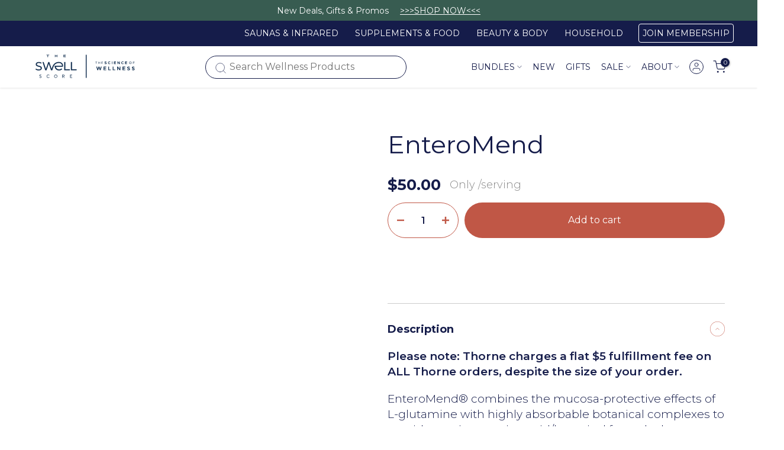

--- FILE ---
content_type: text/html; charset=utf-8
request_url: https://theswellscore.com/products/enteromend
body_size: 120526
content:
<!doctype html>
  

  

  


  
<html
    class="t4sp-theme t4s-wrapper__full_width rtl_false swatch_color_style_2 pr_border_style_1 pr_img_effect_2 enable_eff_img1_true badge_shape_1 css_for_wis_app_true shadow_round_img_false t4s-header__inline is-remove-unavai-2 t4_compare_true t4s-cart-count-0 t4s-pr-ellipsis-false
 no-js"
    lang="en"
    
  >
    <style>
      .hero_mobile_heading{display:none !important}
      @media screen and (max-width: 767px) {
        .hero_mobile_heading {
            font-size: 32px;
    		font-weight:normal;
            margin-bottom: 20px;
            line-height: 34px;
    		display:block !important;
        }
        .hero_mobile_heading span{color: #385c51;}
      }

      .main_product_slide .owl-item {
          display: none;
      }
      
      .main_product_slide .owl-item:first-child {
          display: block;
      }
    </style>
    <head>
      <!-- Start cookieyes banner -->
      <script id="cookieyes" type="text/javascript" src="https://cdn-cookieyes.com/client_data/e774438b66aa47c51e1c7566/script.js"></script> 
      <!-- End cookieyes banner -->



<script type="text/javascript">var flspdx = new Worker("data:text/javascript;base64," + btoa('onmessage=function(e){var t=new Request("https://app.flash-speed.com/static/worker-min.js?shop=theswellscore-com.myshopify.com",{redirect:"follow"});fetch(t).then(e=>e.text()).then(e=>{postMessage(e)})};'));flspdx.onmessage = function (t) {var e = document.createElement("script");e.type = "text/javascript", e.textContent = t.data, document.head.appendChild(e)}, flspdx.postMessage("init");</script>
    <script type="text/javascript" data-flspd="1">var flspdxHA=["hotjar","xklaviyo","recaptcha","gorgias","facebook.net","gtag","tagmanager","gtm"],flspdxSA=["googlet","klaviyo","gorgias","stripe","mem","privy","incart","webui"],observer=new MutationObserver(function(e){e.forEach(function(e){e.addedNodes.forEach(function(e){if("SCRIPT"===e.tagName&&1===e.nodeType)if(e.innerHTML.includes("asyncLoad")||"analytics"===e.className)e.type="text/flspdscript";else{for(var t=0;t<flspdxSA.length;t++)if(e.src.includes(flspdxSA[t]))return void(e.type="text/flspdscript");for(var r=0;r<flspdxHA.length;r++)if(e.innerHTML.includes(flspdxHA[r]))return void(e.type="text/flspdscript")}})})}),ua=navigator.userAgent.toLowerCase();ua.match(new RegExp("chrome|firefox"))&&-1===window.location.href.indexOf("no-optimization")&&observer.observe(document.documentElement,{childList:!0,subtree:!0});</script>
        
<script src="https://app.flash-speed.com/static/increase-pagespeed-min.js?shop=theswellscore-com.myshopify.com"></script><meta charset="utf-8">
      <meta http-equiv="X-UA-Compatible" content="IE=edge">
      <meta name="viewport" content="width=device-width, initial-scale=1, height=device-height, minimum-scale=1.0, maximum-scale=1.0">
      <meta name="theme-color" content="#fff">
      <link rel="canonical" href="https://theswellscore.com/products/enteromend">
      <link rel="preconnect" href="https://cdn.shopify.com" crossorigin>
      
      <!-- <link rel="preload" href="//theswellscore.com/cdn/shop/t/37/assets/base.css?v=25033296108583288531767681342" as="style"> -->
      <link rel="preload" href="//theswellscore.com/cdn/shop/t/37/assets/owl.carousel.min.css?v=70516089817612781961737443725" as="style" onload="this.rel='stylesheet'">
      
      <link rel="preload" href="//theswellscore.com/cdn/shop/t/37/assets/mobile-detect.js?v=28388580110530776771737443725" as="script">
      <link rel="preload" href="//theswellscore.com/cdn/shop/t/37/assets/jquery.min.js?v=158417595810649192771737443725" as="script">
      <link rel="preload" href="//theswellscore.com/cdn/shop/t/37/assets/owl.carousel.min.js?v=97891440811553454251737443725" as="script">    
      
      
      

      
        <meta name="robots" content="index,follow">
      
<link
          rel="icon"
          type="image/x-icon"
          href="https://cdn.shopify.com/s/files/1/0727/3224/6300/files/favicon-min.ico?v=1726466529"
        ><link
          rel="apple-touch-icon-precomposed"
          type="image/png"
          sizes="152x152"
          href="//theswellscore.com/cdn/shop/files/swell_favicon_green_large_c21fd356-e704-4998-adf7-779c298ef117.png?v=1726211514&width=152"
        ><title>Enteromend - A unique botanical and amino acid formula to help maintain a healthy intestinal tract* &ndash; The Swell Score</title>
        <meta
          name="description"
          content="EnteroMend® is a unique botanical and amino acid formula that helps maintain a healthy intestinal tract and bowel regularity.*"
        ><!-- LP Microsoft UET Tracking START -->
      <script>
        (function(w,d,t,r,u){var f,n,i;w[u]=w[u]||[],f=function(){var o={ti:"134627914", enableAutoSpaTracking: true};o.q=w[u],w[u]=new UET(o),w[u].push("pageLoad")},n=d.createElement(t),n.src=r,n.async=1,n.onload=n.onreadystatechange=function(){var s=this.readyState;s&&s!=="loaded"&&s!=="complete"||(f(),n.onload=n.onreadystatechange=null)},i=d.getElementsByTagName(t)[0],i.parentNode.insertBefore(n,i)})(window,document,"script","//bat.bing.com/bat.js","uetq");
      </script>
      <!-- LP Microsoft UET Tracking END --><meta name="keywords" content="EnteroMend, The Swell Score, theswellscore.com"/><meta name="author" content="The4">

<meta property="og:site_name" content="The Swell Score">
<meta property="og:url" content="https://theswellscore.com/products/enteromend">
<meta property="og:type" content="product">  
<meta name="twitter:card" content="summary_large_image">
<meta property="fb:app_id" content="1385377845146084" />



  <meta property="og:title" content="Enteromend - A unique botanical and amino acid formula to help maintain a healthy intestinal tract*">
  <meta property="og:description" content="EnteroMend® is a unique botanical and amino acid formula that helps maintain a healthy intestinal tract and bowel regularity.*">
  
  <meta name="twitter:title" content="Enteromend - A unique botanical and amino acid formula to help maintain a healthy intestinal tract*">
  <meta name="twitter:description" content="EnteroMend® is a unique botanical and amino acid formula that helps maintain a healthy intestinal tract and bowel regularity.*"><meta property="og:image" content="http://theswellscore.com/cdn/shop/files/sp681_s01_vd74dcfab1325f1a7b6f9479d2efc6bf0b97a443d.png?v=1768601599">
    <meta property="og:image:secure_url" content="https://theswellscore.com/cdn/shop/files/sp681_s01_vd74dcfab1325f1a7b6f9479d2efc6bf0b97a443d.png?v=1768601599">
    <meta property="og:image:width" content="1000">
    <meta property="og:image:height" content="1000"><meta property="og:price:amount" content="50.00">
    <meta property="og:price:currency" content="USD"><script src="//theswellscore.com/cdn/shop/t/37/assets/lazysizes.min.js?v=19113999703148210021737443725" async="async"></script>
      <script src="//theswellscore.com/cdn/shop/t/37/assets/global.min.js?v=45570582851398450161737443725" defer="defer"></script>

<script>window.performance && window.performance.mark && window.performance.mark('shopify.content_for_header.start');</script><meta name="facebook-domain-verification" content="6xawobvcj679pvboyn9xjo90wxt82x">
<meta id="shopify-digital-wallet" name="shopify-digital-wallet" content="/72732246300/digital_wallets/dialog">
<meta name="shopify-checkout-api-token" content="aae6259e4ca7b7c2f3aab0b15cdc1ca7">
<meta id="in-context-paypal-metadata" data-shop-id="72732246300" data-venmo-supported="true" data-environment="production" data-locale="en_US" data-paypal-v4="true" data-currency="USD">
<link rel="alternate" type="application/json+oembed" href="https://theswellscore.com/products/enteromend.oembed">
<script async="async" src="/checkouts/internal/preloads.js?locale=en-US"></script>
<link rel="preconnect" href="https://shop.app" crossorigin="anonymous">
<script async="async" src="https://shop.app/checkouts/internal/preloads.js?locale=en-US&shop_id=72732246300" crossorigin="anonymous"></script>
<script id="apple-pay-shop-capabilities" type="application/json">{"shopId":72732246300,"countryCode":"US","currencyCode":"USD","merchantCapabilities":["supports3DS"],"merchantId":"gid:\/\/shopify\/Shop\/72732246300","merchantName":"The Swell Score","requiredBillingContactFields":["postalAddress","email","phone"],"requiredShippingContactFields":["postalAddress","email","phone"],"shippingType":"shipping","supportedNetworks":["visa","masterCard","amex","discover","elo","jcb"],"total":{"type":"pending","label":"The Swell Score","amount":"1.00"},"shopifyPaymentsEnabled":true,"supportsSubscriptions":true}</script>
<script id="shopify-features" type="application/json">{"accessToken":"aae6259e4ca7b7c2f3aab0b15cdc1ca7","betas":["rich-media-storefront-analytics"],"domain":"theswellscore.com","predictiveSearch":true,"shopId":72732246300,"locale":"en"}</script>
<script>var Shopify = Shopify || {};
Shopify.shop = "theswellscore-com.myshopify.com";
Shopify.locale = "en";
Shopify.currency = {"active":"USD","rate":"1.0"};
Shopify.country = "US";
Shopify.theme = {"name":"New Backup before Boost Update - 12-18-2024 - AOM","id":174031405340,"schema_name":"Kalles","schema_version":"4.3.4","theme_store_id":null,"role":"main"};
Shopify.theme.handle = "null";
Shopify.theme.style = {"id":null,"handle":null};
Shopify.cdnHost = "theswellscore.com/cdn";
Shopify.routes = Shopify.routes || {};
Shopify.routes.root = "/";</script>
<script type="module">!function(o){(o.Shopify=o.Shopify||{}).modules=!0}(window);</script>
<script>!function(o){function n(){var o=[];function n(){o.push(Array.prototype.slice.apply(arguments))}return n.q=o,n}var t=o.Shopify=o.Shopify||{};t.loadFeatures=n(),t.autoloadFeatures=n()}(window);</script>
<script>
  window.ShopifyPay = window.ShopifyPay || {};
  window.ShopifyPay.apiHost = "shop.app\/pay";
  window.ShopifyPay.redirectState = null;
</script>
<script id="shop-js-analytics" type="application/json">{"pageType":"product"}</script>
<script defer="defer" async type="module" src="//theswellscore.com/cdn/shopifycloud/shop-js/modules/v2/client.init-shop-cart-sync_C5BV16lS.en.esm.js"></script>
<script defer="defer" async type="module" src="//theswellscore.com/cdn/shopifycloud/shop-js/modules/v2/chunk.common_CygWptCX.esm.js"></script>
<script type="module">
  await import("//theswellscore.com/cdn/shopifycloud/shop-js/modules/v2/client.init-shop-cart-sync_C5BV16lS.en.esm.js");
await import("//theswellscore.com/cdn/shopifycloud/shop-js/modules/v2/chunk.common_CygWptCX.esm.js");

  window.Shopify.SignInWithShop?.initShopCartSync?.({"fedCMEnabled":true,"windoidEnabled":true});

</script>
<script defer="defer" async type="module" src="//theswellscore.com/cdn/shopifycloud/shop-js/modules/v2/client.payment-terms_CZxnsJam.en.esm.js"></script>
<script defer="defer" async type="module" src="//theswellscore.com/cdn/shopifycloud/shop-js/modules/v2/chunk.common_CygWptCX.esm.js"></script>
<script defer="defer" async type="module" src="//theswellscore.com/cdn/shopifycloud/shop-js/modules/v2/chunk.modal_D71HUcav.esm.js"></script>
<script type="module">
  await import("//theswellscore.com/cdn/shopifycloud/shop-js/modules/v2/client.payment-terms_CZxnsJam.en.esm.js");
await import("//theswellscore.com/cdn/shopifycloud/shop-js/modules/v2/chunk.common_CygWptCX.esm.js");
await import("//theswellscore.com/cdn/shopifycloud/shop-js/modules/v2/chunk.modal_D71HUcav.esm.js");

  
</script>
<script>
  window.Shopify = window.Shopify || {};
  if (!window.Shopify.featureAssets) window.Shopify.featureAssets = {};
  window.Shopify.featureAssets['shop-js'] = {"shop-cart-sync":["modules/v2/client.shop-cart-sync_ZFArdW7E.en.esm.js","modules/v2/chunk.common_CygWptCX.esm.js"],"init-fed-cm":["modules/v2/client.init-fed-cm_CmiC4vf6.en.esm.js","modules/v2/chunk.common_CygWptCX.esm.js"],"shop-button":["modules/v2/client.shop-button_tlx5R9nI.en.esm.js","modules/v2/chunk.common_CygWptCX.esm.js"],"shop-cash-offers":["modules/v2/client.shop-cash-offers_DOA2yAJr.en.esm.js","modules/v2/chunk.common_CygWptCX.esm.js","modules/v2/chunk.modal_D71HUcav.esm.js"],"init-windoid":["modules/v2/client.init-windoid_sURxWdc1.en.esm.js","modules/v2/chunk.common_CygWptCX.esm.js"],"shop-toast-manager":["modules/v2/client.shop-toast-manager_ClPi3nE9.en.esm.js","modules/v2/chunk.common_CygWptCX.esm.js"],"init-shop-email-lookup-coordinator":["modules/v2/client.init-shop-email-lookup-coordinator_B8hsDcYM.en.esm.js","modules/v2/chunk.common_CygWptCX.esm.js"],"init-shop-cart-sync":["modules/v2/client.init-shop-cart-sync_C5BV16lS.en.esm.js","modules/v2/chunk.common_CygWptCX.esm.js"],"avatar":["modules/v2/client.avatar_BTnouDA3.en.esm.js"],"pay-button":["modules/v2/client.pay-button_FdsNuTd3.en.esm.js","modules/v2/chunk.common_CygWptCX.esm.js"],"init-customer-accounts":["modules/v2/client.init-customer-accounts_DxDtT_ad.en.esm.js","modules/v2/client.shop-login-button_C5VAVYt1.en.esm.js","modules/v2/chunk.common_CygWptCX.esm.js","modules/v2/chunk.modal_D71HUcav.esm.js"],"init-shop-for-new-customer-accounts":["modules/v2/client.init-shop-for-new-customer-accounts_ChsxoAhi.en.esm.js","modules/v2/client.shop-login-button_C5VAVYt1.en.esm.js","modules/v2/chunk.common_CygWptCX.esm.js","modules/v2/chunk.modal_D71HUcav.esm.js"],"shop-login-button":["modules/v2/client.shop-login-button_C5VAVYt1.en.esm.js","modules/v2/chunk.common_CygWptCX.esm.js","modules/v2/chunk.modal_D71HUcav.esm.js"],"init-customer-accounts-sign-up":["modules/v2/client.init-customer-accounts-sign-up_CPSyQ0Tj.en.esm.js","modules/v2/client.shop-login-button_C5VAVYt1.en.esm.js","modules/v2/chunk.common_CygWptCX.esm.js","modules/v2/chunk.modal_D71HUcav.esm.js"],"shop-follow-button":["modules/v2/client.shop-follow-button_Cva4Ekp9.en.esm.js","modules/v2/chunk.common_CygWptCX.esm.js","modules/v2/chunk.modal_D71HUcav.esm.js"],"checkout-modal":["modules/v2/client.checkout-modal_BPM8l0SH.en.esm.js","modules/v2/chunk.common_CygWptCX.esm.js","modules/v2/chunk.modal_D71HUcav.esm.js"],"lead-capture":["modules/v2/client.lead-capture_Bi8yE_yS.en.esm.js","modules/v2/chunk.common_CygWptCX.esm.js","modules/v2/chunk.modal_D71HUcav.esm.js"],"shop-login":["modules/v2/client.shop-login_D6lNrXab.en.esm.js","modules/v2/chunk.common_CygWptCX.esm.js","modules/v2/chunk.modal_D71HUcav.esm.js"],"payment-terms":["modules/v2/client.payment-terms_CZxnsJam.en.esm.js","modules/v2/chunk.common_CygWptCX.esm.js","modules/v2/chunk.modal_D71HUcav.esm.js"]};
</script>
<script>(function() {
  var isLoaded = false;
  function asyncLoad() {
    if (isLoaded) return;
    isLoaded = true;
    var urls = ["https:\/\/static.rechargecdn.com\/assets\/js\/widget.min.js?shop=theswellscore-com.myshopify.com","https:\/\/assets1.adroll.com\/shopify\/latest\/j\/shopify_rolling_bootstrap_v2.js?adroll_adv_id=DMYMO26LEREALOUV3MABKK\u0026adroll_pix_id=THNQICS4M5GWFNBPCXKH4O\u0026shop=theswellscore-com.myshopify.com","https:\/\/theswellscore.services.answerbase.com\/javascript\/widget\/full-featured-widget.min.js?p=s\u0026ia=.abqa\u0026iacp=.abcat\u0026shop=theswellscore-com.myshopify.com","https:\/\/theswellscore.services.answerbase.com\/javascript\/widget\/cta-widget.min.js?p=s\u0026ia=.abcta\u0026shop=theswellscore-com.myshopify.com","\/\/cdn.shopify.com\/proxy\/d3fbc6a490f4e6ca98fab1903206c0f553b184809f72489a459e4d54644a89cc\/cdn.bogos.io\/script_tag\/secomapp.scripttag.js?shop=theswellscore-com.myshopify.com\u0026sp-cache-control=cHVibGljLCBtYXgtYWdlPTkwMA","\/\/cdn.shopify.com\/proxy\/f98577f9544c04fe083df0676772e8ad0001125b15747ed9aad4e003240d027e\/api.goaffpro.com\/loader.js?shop=theswellscore-com.myshopify.com\u0026sp-cache-control=cHVibGljLCBtYXgtYWdlPTkwMA","https:\/\/onetext.com\/sdk\/onetext.min.js?onetext-account-token=onetext_account_production_df8b647a-e42b-40a6-8f76-e66b5ee39869\u0026timestamp=1768636801703\u0026shop=theswellscore-com.myshopify.com","https:\/\/cdn.shopify.com\/s\/files\/1\/0727\/3224\/6300\/t\/37\/assets\/instant-pixel-site_811d94484e3f4df09ca4c5666c434304.js?v=1768571725\u0026shop=theswellscore-com.myshopify.com"];
    for (var i = 0; i < urls.length; i++) {
      var s = document.createElement('script');
      s.type = 'text/javascript';
      s.async = true;
      s.src = urls[i];
      var x = document.getElementsByTagName('script')[0];
      x.parentNode.insertBefore(s, x);
    }
  };
  if(window.attachEvent) {
    window.attachEvent('onload', asyncLoad);
  } else {
    window.addEventListener('load', asyncLoad, false);
  }
})();</script>
<script id="__st">var __st={"a":72732246300,"offset":-28800,"reqid":"72babefa-b311-42bd-9233-1802a1867d23-1768719872","pageurl":"theswellscore.com\/products\/enteromend","u":"8cea2a17a077","p":"product","rtyp":"product","rid":8944240820508};</script>
<script>window.ShopifyPaypalV4VisibilityTracking = true;</script>
<script id="captcha-bootstrap">!function(){'use strict';const t='contact',e='account',n='new_comment',o=[[t,t],['blogs',n],['comments',n],[t,'customer']],c=[[e,'customer_login'],[e,'guest_login'],[e,'recover_customer_password'],[e,'create_customer']],r=t=>t.map((([t,e])=>`form[action*='/${t}']:not([data-nocaptcha='true']) input[name='form_type'][value='${e}']`)).join(','),a=t=>()=>t?[...document.querySelectorAll(t)].map((t=>t.form)):[];function s(){const t=[...o],e=r(t);return a(e)}const i='password',u='form_key',d=['recaptcha-v3-token','g-recaptcha-response','h-captcha-response',i],f=()=>{try{return window.sessionStorage}catch{return}},m='__shopify_v',_=t=>t.elements[u];function p(t,e,n=!1){try{const o=window.sessionStorage,c=JSON.parse(o.getItem(e)),{data:r}=function(t){const{data:e,action:n}=t;return t[m]||n?{data:e,action:n}:{data:t,action:n}}(c);for(const[e,n]of Object.entries(r))t.elements[e]&&(t.elements[e].value=n);n&&o.removeItem(e)}catch(o){console.error('form repopulation failed',{error:o})}}const l='form_type',E='cptcha';function T(t){t.dataset[E]=!0}const w=window,h=w.document,L='Shopify',v='ce_forms',y='captcha';let A=!1;((t,e)=>{const n=(g='f06e6c50-85a8-45c8-87d0-21a2b65856fe',I='https://cdn.shopify.com/shopifycloud/storefront-forms-hcaptcha/ce_storefront_forms_captcha_hcaptcha.v1.5.2.iife.js',D={infoText:'Protected by hCaptcha',privacyText:'Privacy',termsText:'Terms'},(t,e,n)=>{const o=w[L][v],c=o.bindForm;if(c)return c(t,g,e,D).then(n);var r;o.q.push([[t,g,e,D],n]),r=I,A||(h.body.append(Object.assign(h.createElement('script'),{id:'captcha-provider',async:!0,src:r})),A=!0)});var g,I,D;w[L]=w[L]||{},w[L][v]=w[L][v]||{},w[L][v].q=[],w[L][y]=w[L][y]||{},w[L][y].protect=function(t,e){n(t,void 0,e),T(t)},Object.freeze(w[L][y]),function(t,e,n,w,h,L){const[v,y,A,g]=function(t,e,n){const i=e?o:[],u=t?c:[],d=[...i,...u],f=r(d),m=r(i),_=r(d.filter((([t,e])=>n.includes(e))));return[a(f),a(m),a(_),s()]}(w,h,L),I=t=>{const e=t.target;return e instanceof HTMLFormElement?e:e&&e.form},D=t=>v().includes(t);t.addEventListener('submit',(t=>{const e=I(t);if(!e)return;const n=D(e)&&!e.dataset.hcaptchaBound&&!e.dataset.recaptchaBound,o=_(e),c=g().includes(e)&&(!o||!o.value);(n||c)&&t.preventDefault(),c&&!n&&(function(t){try{if(!f())return;!function(t){const e=f();if(!e)return;const n=_(t);if(!n)return;const o=n.value;o&&e.removeItem(o)}(t);const e=Array.from(Array(32),(()=>Math.random().toString(36)[2])).join('');!function(t,e){_(t)||t.append(Object.assign(document.createElement('input'),{type:'hidden',name:u})),t.elements[u].value=e}(t,e),function(t,e){const n=f();if(!n)return;const o=[...t.querySelectorAll(`input[type='${i}']`)].map((({name:t})=>t)),c=[...d,...o],r={};for(const[a,s]of new FormData(t).entries())c.includes(a)||(r[a]=s);n.setItem(e,JSON.stringify({[m]:1,action:t.action,data:r}))}(t,e)}catch(e){console.error('failed to persist form',e)}}(e),e.submit())}));const S=(t,e)=>{t&&!t.dataset[E]&&(n(t,e.some((e=>e===t))),T(t))};for(const o of['focusin','change'])t.addEventListener(o,(t=>{const e=I(t);D(e)&&S(e,y())}));const B=e.get('form_key'),M=e.get(l),P=B&&M;t.addEventListener('DOMContentLoaded',(()=>{const t=y();if(P)for(const e of t)e.elements[l].value===M&&p(e,B);[...new Set([...A(),...v().filter((t=>'true'===t.dataset.shopifyCaptcha))])].forEach((e=>S(e,t)))}))}(h,new URLSearchParams(w.location.search),n,t,e,['guest_login'])})(!1,!0)}();</script>
<script integrity="sha256-4kQ18oKyAcykRKYeNunJcIwy7WH5gtpwJnB7kiuLZ1E=" data-source-attribution="shopify.loadfeatures" defer="defer" src="//theswellscore.com/cdn/shopifycloud/storefront/assets/storefront/load_feature-a0a9edcb.js" crossorigin="anonymous"></script>
<script crossorigin="anonymous" defer="defer" src="//theswellscore.com/cdn/shopifycloud/storefront/assets/shopify_pay/storefront-65b4c6d7.js?v=20250812"></script>
<script data-source-attribution="shopify.dynamic_checkout.dynamic.init">var Shopify=Shopify||{};Shopify.PaymentButton=Shopify.PaymentButton||{isStorefrontPortableWallets:!0,init:function(){window.Shopify.PaymentButton.init=function(){};var t=document.createElement("script");t.src="https://theswellscore.com/cdn/shopifycloud/portable-wallets/latest/portable-wallets.en.js",t.type="module",document.head.appendChild(t)}};
</script>
<script data-source-attribution="shopify.dynamic_checkout.buyer_consent">
  function portableWalletsHideBuyerConsent(e){var t=document.getElementById("shopify-buyer-consent"),n=document.getElementById("shopify-subscription-policy-button");t&&n&&(t.classList.add("hidden"),t.setAttribute("aria-hidden","true"),n.removeEventListener("click",e))}function portableWalletsShowBuyerConsent(e){var t=document.getElementById("shopify-buyer-consent"),n=document.getElementById("shopify-subscription-policy-button");t&&n&&(t.classList.remove("hidden"),t.removeAttribute("aria-hidden"),n.addEventListener("click",e))}window.Shopify?.PaymentButton&&(window.Shopify.PaymentButton.hideBuyerConsent=portableWalletsHideBuyerConsent,window.Shopify.PaymentButton.showBuyerConsent=portableWalletsShowBuyerConsent);
</script>
<script data-source-attribution="shopify.dynamic_checkout.cart.bootstrap">document.addEventListener("DOMContentLoaded",(function(){function t(){return document.querySelector("shopify-accelerated-checkout-cart, shopify-accelerated-checkout")}if(t())Shopify.PaymentButton.init();else{new MutationObserver((function(e,n){t()&&(Shopify.PaymentButton.init(),n.disconnect())})).observe(document.body,{childList:!0,subtree:!0})}}));
</script>
<link id="shopify-accelerated-checkout-styles" rel="stylesheet" media="screen" href="https://theswellscore.com/cdn/shopifycloud/portable-wallets/latest/accelerated-checkout-backwards-compat.css" crossorigin="anonymous">
<style id="shopify-accelerated-checkout-cart">
        #shopify-buyer-consent {
  margin-top: 1em;
  display: inline-block;
  width: 100%;
}

#shopify-buyer-consent.hidden {
  display: none;
}

#shopify-subscription-policy-button {
  background: none;
  border: none;
  padding: 0;
  text-decoration: underline;
  font-size: inherit;
  cursor: pointer;
}

#shopify-subscription-policy-button::before {
  box-shadow: none;
}

      </style>

<script>window.performance && window.performance.mark && window.performance.mark('shopify.content_for_header.end');</script>
<link rel="preconnect" href="https://fonts.googleapis.com">
    <link rel="preconnect" href="https://fonts.gstatic.com" crossorigin><link rel="stylesheet" href="https://fonts.googleapis.com/css?family=Montserrat:300,300i,400,400i,500,500i,600,600i,700,700i,800,800i&display=swap" media="print" onload="this.media='all'"><link href="//theswellscore.com/cdn/shop/t/37/assets/base.css?v=25033296108583288531767681342" rel="stylesheet" type="text/css" media="all" /><style data-shopify>:root {
        
         /* CSS Variables */
        --wrapper-mw      : 1420px;
        --font-family-1   : Montserrat;
        --font-family-2   : Montserrat;
        --font-family-3   : Montserrat;
        --font-body-family   : Montserrat;
        --font-heading-family: Montserrat;
       
        
        --t4s-success-color       : #428445;
        --t4s-success-color-rgb   : 66, 132, 69;
        --t4s-warning-color       : #e0b252;
        --t4s-warning-color-rgb   : 224, 178, 82;
        --t4s-error-color         : #EB001B;
        --t4s-error-color-rgb     : 235, 0, 27;
        --t4s-light-color         : #ffffff;
        --t4s-dark-color          : #222222;
        --t4s-highlight-color     : #ec0101;
        --t4s-tooltip-background  : #383838;
        --t4s-tooltip-color       : #fff;
        --primary-sw-color        : #333;
        --primary-sw-color-rgb    : 51, 51, 51;
        --border-sw-color         : #ddd;
        --secondary-sw-color      : #878787;
        --primary-price-color     : #ec0101;
        --secondary-price-color   : #878787;
        
        --t4s-body-background     : #fff;
        --text-color              : #878787;
        --text-color-rgb          : 135, 135, 135;
        --heading-color           : #222222;
        --accent-color            : #151c4a;
        --accent-color-rgb        : 21, 28, 74;
        --accent-color-darken     : #04050e;
        --accent-color-hover      : var(--accent-color-darken);
        --secondary-color         : #151c4a;
        --secondary-color-rgb     : 21, 28, 74;
        --link-color              : #878787;
        --link-color-hover        : #151c4a;
        --border-color            : #ddd;
        --border-color-rgb        : 221, 221, 221;
        --border-primary-color    : #333;
        --button-background       : #222;
        --button-color            : #fff;
        --button-background-hover : #151c4a;
        --button-color-hover      : #fff;

        --sale-badge-background    : #ff4e00;
        --sale-badge-color         : #fff;
        --new-badge-background     : #109533;
        --new-badge-color          : #fff;
        --preorder-badge-background: #0774d7;
        --preorder-badge-color     : #fff;
        --soldout-badge-background : #999999;
        --soldout-badge-color      : #fff;
        --custom-badge-background  : #00A500;
        --custom-badge-color       : #fff;/* Shopify related variables */
        --payment-terms-background-color: ;
        
        --lz-background: #f5f5f5;
        --lz-img: url("//theswellscore.com/cdn/shop/t/37/assets/t4s_loader.svg?v=46852975381346171721737443725");}

    html {
      font-size: 62.5%;
      height: 100%;
    }

    body {
      margin: 0;
      overflow-x: hidden;
      font-size:14px;
      letter-spacing: 0px;
      color: var(--text-color);
      font-family: var(--font-body-family);
      line-height: 1.7;
      font-weight: 400;
      -webkit-font-smoothing: auto;
      -moz-osx-font-smoothing: auto;
    }
    /*
    @media screen and (min-width: 750px) {
      body {
        font-size: 1.6rem;
      }
    }
    */

    h1, h2, h3, h4, h5, h6, .t4s_as_title {
      color: var(--heading-color);
      font-family: var(--font-heading-family);
      line-height: 1.4;
      font-weight: 600;
      letter-spacing: 0px;
    }
    h1 { font-size: 37px }
    h2 { font-size: 29px }
    h3 { font-size: 23px }
    h4 { font-size: 18px }
    h5 { font-size: 17px }
    h6 { font-size: 15.5px }
    a,.t4s_as_link {
      /* font-family: var(--font-link-family); */
      color: var(--link-color);
    }
    a:hover,.t4s_as_link:hover {
      color: var(--link-color-hover);
    }
    button,
    input,
    optgroup,
    select,
    textarea {
      border-color: var(--border-color);
    }
    .t4s_as_button,
    button,
    input[type="button"]:not(.t4s-btn),
    input[type="reset"],
    input[type="submit"]:not(.t4s-btn) {
      font-family: var(--font-button-family);
      color: var(--button-color);
      background-color: var(--button-background);
      border-color: var(--button-background);
    }
    .t4s_as_button:hover,
    button:hover,
    input[type="button"]:not(.t4s-btn):hover, 
    input[type="reset"]:hover,
    input[type="submit"]:not(.t4s-btn):hover  {
      color: var(--button-color-hover);
      background-color: var(--button-background-hover);
      border-color: var(--button-background-hover);
    }
    
    .t4s-cp,.t4s-color-accent { color : var(--accent-color) }.t4s-ct,.t4s-color-text { color : var(--text-color) }.t4s-ch,.t4ss-color-heading { color : var(--heading-color) }.t4s-csecondary { color : var(--secondary-color) }
    
    .t4s-fnt-fm-1 {
      font-family: var(--font-family-1) !important;
    }
    .t4s-fnt-fm-2 {
      font-family: var(--font-family-2) !important;
    }
    .t4s-fnt-fm-3 {
      font-family: var(--font-family-3) !important;
    }
    .t4s-cr {
        color: var(--t4s-highlight-color);
    }
    .t4s-price__sale { color: var(--primary-price-color); }.t4s-fix-overflow.t4s-row { max-width: 100vw;margin-left: auto;margin-right: auto;}.lazyloadt4s-opt {opacity: 1 !important;transition: opacity 0s, transform 1s !important;}.t4s-d-block {display: block;}.t4s-d-none {display: none;}@media (min-width: 768px) {.t4s-d-md-block {display: block;}.t4s-d-md-none {display: none; }}@media (min-width: 1025px) {.t4s-d-lg-block {display: block;}.t4s-d-lg-none {display: none; }}@media (prefers-reduced-motion: no-preference) {
    :root {
    --duration-extra-long: .6s;
    --ease-out-slow: cubic-bezier(0, 0, .3, 1);
    --animation-slide-in: revealSlideIn var(--duration-extra-long) var(--ease-out-slow) forwards;
    --animation-fade-in: reveaFadeIn var(--duration-extra-long)  var(--ease-out-slow);
    }

    .hdt-reveal-in-view :where([hdt-reveal="fade-in"], [hdt-reveal="slide-in"]):not([animationend]) {
      opacity: .01;
    }

    .hdt-reveal-in-view [hdt-reveal="slide-in"]:not([animationend]) {
      transform: translateY(2rem);
    }

    .hdt-reveal-in-view [hdt-reveal="fade-in"]:not(.hdt-reveal--offscreen, [animationend]) {
      opacity: 1;
      animation: var(--animation-fade-in);
    }

    .hdt-reveal-in-view [hdt-reveal="slide-in"]:not(.hdt-reveal--offscreen, [animationend]) {
      animation: var(--animation-slide-in);
      animation-delay: calc(var(--animation-order, 0) * 75ms);
    }
    /* .hdt-reveal-in-view .flickityt4s-enabled [hdt-reveal="fade-in"][run-ani-hdt]:not(.hdt-reveal--offscreen):not([animationend]),
    .hdt-reveal-in-view .flickityt4s-enabled [hdt-reveal="slide-in"][run-ani-hdt]:not(.hdt-reveal--offscreen):not([animationend]) {
      animation-iteration-count: 0;
    } */
    .hdt-reveal-in-view .flickityt4s:not(.flickityt4s-enabled) [hdt-reveal="fade-in"],
    .hdt-reveal-in-view .flickityt4s:not(.flickityt4s-enabled) [hdt-reveal="slide-in"] {
      animation-iteration-count: 0;
    }

    .hdt-reveal-in-view :where([hdt-reveal="fade-in"].hdt-reveal--design-mode, [hdt-reveal="slide-in"].hdt-reveal--design-mode, [hdt-reveal]:not(.hdt-reveal--offscreen).hdt-reveal--cancel):not([animationend]) {
      opacity: 1;
      animation: none;
      transition: none;
    }

    .hdt-reveal-in-view [hdt-reveal="slide-in"]:not([animationend]).hdt-reveal--design-mode {
      transform: translateY(0);
    }

    @keyframes revealSlideIn {
      from {
        transform: translateY(2rem);
        opacity: 0.01;
      }
      to {
        transform: translateY(0);
        opacity: 1;
      }
    }

    @keyframes reveaFadeIn {
      from {
        opacity: 0.01;
      }
      to {
        opacity: 1;
      }
    }
  }</style><script>
  const isBehaviorSmooth = 'scrollBehavior' in document.documentElement.style && getComputedStyle(document.documentElement).scrollBehavior === 'smooth';
  const t4sXMLHttpRequest = window.XMLHttpRequest, documentElementT4s = document.documentElement; documentElementT4s.className = documentElementT4s.className.replace('no-js', 'js');function loadImageT4s(_this) { _this.classList.add('lazyloadt4sed')};(function() { const matchMediaHoverT4s = (window.matchMedia('(-moz-touch-enabled: 1), (hover: none)')).matches; documentElementT4s.className += ((window.CSS && window.CSS.supports('(position: sticky) or (position: -webkit-sticky)')) ? ' t4sp-sticky' : ' t4sp-no-sticky'); documentElementT4s.className += matchMediaHoverT4s ? ' t4sp-no-hover' : ' t4sp-hover'; window.onpageshow = function() { if (performance.navigation.type === 2) {document.dispatchEvent(new CustomEvent('cart:refresh'))} }; if (!matchMediaHoverT4s && window.width > 1024) { document.addEventListener('mousemove', function(evt) { documentElementT4s.classList.replace('t4sp-no-hover','t4sp-hover'); document.dispatchEvent(new CustomEvent('theme:hover')); }, {once : true} ); } }());</script><script>const RevealT4s=function(){const e="hdt-reveal",n=e+"--offscreen",t=e+"--cancel",s=e=>{const n=e.target;n.isAnimationend&&(n.setAttribute("animationend",""),n.removeEventListener("animationend",s))};function o(e,o){e.forEach((e,r)=>{const i=e.target;i.setAttribute("observed",""),e.isIntersecting?(i.isUnobserve=!0,i.classList.contains(n)&&i.classList.remove(n),o.unobserve(i)):i.isUnobserve||(i.classList.add(n),i.classList.remove(t)),i.isAnimationend=!0,i.addEventListener("animationend",s)})}return function(n=document,t=!1){const s=Array.from(n.querySelectorAll(`[${e}]:not([observed])`));if(0===s.length)return;if(t)return void s.forEach(n=>{n.classList.add(e+"--design-mode")});const r=new IntersectionObserver(o,{rootMargin:"0px 0px -50px 0px"});s.forEach(e=>r.observe(e))}}();window.matchMedia("(prefers-reduced-motion: no-preference)").matches&&(window.addEventListener("DOMContentLoaded",()=>RevealT4s()),Shopify.designMode&&(document.addEventListener("shopify:section:load",e=>RevealT4s(e.target,!0)),document.addEventListener("shopify:section:reorder",()=>RevealT4s(document,!0))));</script><link rel="stylesheet" href="//theswellscore.com/cdn/shop/t/37/assets/ecomrise-colors.css?v=111603181540343972631737443725" media="print" onload="this.media='all'"><script src="//theswellscore.com/cdn/shop/t/37/assets/mobile-detect.js?v=28388580110530776771737443725" defer></script>
      <script src="//theswellscore.com/cdn/shop/t/37/assets/jquery.min.js?v=158417595810649192771737443725" defer></script>
      <script src="//theswellscore.com/cdn/shop/t/37/assets/owl.carousel.min.js?v=97891440811553454251737443725" defer></script>

      <script type="text/javascript">
        function saLoadScript(src) { var js = window.document.createElement('script'); js.src = src; js.type = 'text/javascript'; document.getElementsByTagName("head")[0].appendChild(js); } saLoadScript("https://www.shopperapproved.com/widgets/group2.0/37948.js");
      </script>

      <script async src="https://static.klaviyo.com/onsite/js/klaviyo.js?company_id=XcjmVr"></script>
      <style>
              .thank-you-wrapper {
                  position: fixed;
                  top: 0;
                  bottom: 0;
                  left: 0;
                  right: 0;
                  background: rgba(0, 0, 0, 0.7);
                  transition: opacity 500ms;
                  visibility: hidden;
                  opacity: 0;
                  z-index: 99999;
              }

              .thank-you-wrapper.visible {
                  visibility: visible;
                  opacity: 1;
              }

              .thank-you-wrapper .popup {
                  padding: 20px;
                  background: #fff;
                  border-radius: 5px;
                  width: 30%;
                  position: absolute;
                  transition: all 5s ease-in-out;
                  transform: translate(-50%, -50%);
                  top: 50%;
                  left: 50%;
              }

              .thank-you-wrapper .popup h2 {
                  margin-top: 0;
                  color: #333;
                  font-family: Tahoma, Arial, sans-serif;
              }

              .thank-you-wrapper .popup .close {
                  position: absolute;
                  top: -13px;
                  right: 5px;
                  transition: all 200ms;
                  font-size: 30px;
                  font-weight: bold;
                  text-decoration: none;
                  color: #333;
              }

              .thank-you-wrapper .popup .close:hover {
                  color: #8da140;
              }

              .thank-you-wrapper .popup .content {
                  max-height: 30%;
                  overflow: auto;
              }

              @media screen and (max-width: 700px) {
                  .thank-you-wrapper .popup {
                      width: 70%;
                  }
              }
        /*       ::part(acsb-trigger) {
                    transform: translateY(-55px);
                }
                @media screen and (max-width: 1000px) {
                	::part(acsb-trigger){
                		  transform: translate(4px,-53px);
                          z-index: 10;
                	}
                } */

              .cc-window.isense-cc-window{margin-left:60px !important}
              @media screen and (max-width: 700px) {
                ::part(acsb-trigger){
                  bottom: 3%!important;
                }
                #t4s-backToTop {bottom: 9% !important}
                .cc-window.isense-cc-window{margin-left:0 !important}
              }

              ::part(acsb-trigger) {
                  z-index:9999999999 !important;
                }
            @media (max-width: 576px) {
              .cky-box-bottom-right {
                  bottom: 80px !important;
              }
          }

        
      </style>
      

      <meta name="google-site-verification" content="9oDUhgu-1-jZfCwxa8mGPzAw3xKbaj5Cv5ci0gM9BKw">

      <!-- GetEmails Script -->
      <script type="text/javascript">
        !function () {
            var geq = window.geq = window.geq || [];
            if (geq.initialize) return;
            if (geq.invoked) {
                if (window.console && console.error) {
                    console.error("GE snippet included twice.");
                }
                return;
            }
            geq.invoked = true;
            geq.methods = ["page", "suppress", "trackOrder", "identify", "addToCart"];
            geq.factory = function (method) {
                return function () {
                    var args = Array.prototype.slice.call(arguments);
                    args.unshift(method);
                    geq.push(args);
                    return geq;
                };
            };
            for (var i = 0; i < geq.methods.length; i++) {
                var key = geq.methods[i];
                geq[key] = geq.factory(key);
            }
            geq.load = function (key) {
                var script = document.createElement("script");
                script.type = "text/javascript";
                script.async = true;
                if (location.href.includes("vge=true")) {
                    script.src = "https://s3-us-west-2.amazonaws.com/jsstore/a/" + key + "/ge.js?v=" + Math.random();
                } else {
                    script.src = "https://s3-us-west-2.amazonaws.com/jsstore/a/" + key + "/ge.js";
                }
                script.defer = true;
                var first = document.getElementsByTagName("script")[0];
                first.parentNode.insertBefore(script, first);
            };
            geq.SNIPPET_VERSION = "1.5.1";
            geq.load("ZRKHDXV");
        }();
      </script>
      <script>
        geq.page()
      </script>
      <!-- GetEmails Script -->

      <script>
        document.addEventListener('DOMContentLoaded', function() {
          // Load scripts and CSS in parallel
          Promise.all([
            loadScript('https://www.osjen2m.com/scripts/sdk/everflow.js'),
            loadScript('//theswellscore.com/cdn/shop/t/37/assets/jquery.min.js?v=158417595810649192771737443725')
          ])
          .then(() => {
              (function (a, b, c, d, e, f, g) {
                  e['ire_o'] = c;
                  e[c] = e[c] || function () {
                      (e[c].a = e[c].a || []).push(arguments)
                  };
                  f = d.createElement(b);
                  g = d.getElementsByTagName(b)[0];
                  f.async = 1;
                  f.defer = 1;
                  f.src = a;
                  g.parentNode.insertBefore(f, g);
              })('https://utt.impactcdn.com/A2983226-3584-4b5a-83c4-24dc34c168bd1.js', 'script', 'ire', document, window);
            
              EF.click({
                offer_id: EF.urlParameter('oid'),
                affiliate_id: EF.urlParameter('affid'),
                transaction_id: EF.urlParameter('_ef_transaction_id'),
                sub1: EF.urlParameter('sub1'),
                sub2: EF.urlParameter('sub2'),
                sub3: EF.urlParameter('sub3'),
                sub4: EF.urlParameter('sub4'),
                sub5: EF.urlParameter('sub5'),
                uid: EF.urlParameter('uid'),
                source_id: EF.urlParameter('source_id'),
                creative_id: EF.urlParameter('creative_id'),
            }).then(function (transaction_id) {
                const payload = {};
  
                if (transaction_id) {
                    payload['attributes[eftid]'] = transaction_id;
                }
                if (EF.urlParameter('oid') && EF.urlParameter('affid')) {
                    payload['attributes[oid]'] = EF.urlParameter('oid');
                    payload['attributes[affid]'] = EF.urlParameter('affid');
                }
  
                $.ajax({
                    type: 'POST',
                    url: '/cart.js',
                    data: payload,
                    success: function (d) { console.log('Updated cart', d)},
                    dataType: 'json'
                });
              });
          });
        });
      </script>

      <!-- Google Tag Manager -->
      <script>
        (function(w,d,s,l,i){w[l]=w[l]||[];w[l].push({'gtm.start':
        new Date().getTime(),event:'gtm.js'});var f=d.getElementsByTagName(s)[0],
        j=d.createElement(s),dl=l!='dataLayer'?'&l='+l:'';j.async=true;j.src=
        'https://www.googletagmanager.com/gtm.js?id='+i+dl;f.parentNode.insertBefore(j,f);
        })(window,document,'script','dataLayer','GTM-5FWQBNV');
      </script>
      <!-- End Google Tag Manager -->

      <meta name="google-site-verification" content="mZLIdkyIDHe6WZiIGfnPprjeoAlodgNVPhgYBategSU">
      <meta name="google-site-verification" content="rZ7a1jipRl3k51vc1Vf5_bKdQ9iH0T0t_Zd6R8XOhjU">
      
      <script type="text/javascript">
        (function(c,l,a,r,i,t,y){
            c[a]=c[a]||function(){(c[a].q=c[a].q||[]).push(arguments)};
            t=l.createElement(r);t.async=1;t.src="https://www.clarity.ms/tag/"+i;
            y=l.getElementsByTagName(r)[0];y.parentNode.insertBefore(t,y);
        })(window, document, "clarity", "script", "i1h80fqd76");
      </script>
      <style>
        .theme_product_carousel, .theme_video_slider,
        .hero_mobile_heading, .hero_mobile_desc{display:none!important;}
        @media screen and (max-width: 767px) {
            .hero_mobile_heading {
                color:#151c4a;
                font-size: 32px;
        		font-weight:normal;
                margin-bottom: 20px;
                line-height: 34px;
            }
          .hero_mobile_heading span {
              color: #385c51;
          }
          .hero_mobile_desc{
            font-size: 18px;
            font-weight: 300;
            line-height: 26px;
            letter-spacing: 0;
            color: #151c4a;
            margin-bottom: 15px;
          }
        }
        .force-display-block {display: block !important;}
      </style>

      <script>
        const loadedScripts = {}; // To track loaded scripts
        const loadedCSS = {}; // To track loaded CSS
        
        function loadScript(src) {
            return new Promise((resolve, reject) => {
                if (loadedScripts[src]) {
                    return resolve(); // If already loaded, resolve immediately
                }

                loadedScripts[src] = true;
                const script = document.createElement('script');
                script.src = src;
                script.async = true;
                script.onload = () => {
                    resolve();
                    
                };
                script.onerror = () => reject(new Error(`Failed to load script: ${src}`));
                document.head.appendChild(script);
            });
        }
        
        function loadCSS(href) {
            return new Promise((resolve, reject) => {
               if (loadedCSS[href]) {
                    return resolve(); // If already loaded, resolve immediately
                }

                loadedCSS[href] = true;
                const link = document.createElement('link');
                link.href = href;
                link.rel = 'stylesheet';
                link.onload = () => {
                    resolve();
                };
                link.onerror = () => reject(new Error(`Failed to load CSS: ${href}`));
                document.head.appendChild(link);
            });
        }
      </script>

      <!-- Request to added the script on 02-sep-24 -->
      <script nowprocket nitro-exclude type="text/javascript" id="sa-dynamic-optimization" data-uuid="66199a11-acf6-4e2c-ad55-2708f76af771" src="[data-uri]"></script>
      
      <style>
        /* CSS for the zoom effect */
        .pro-accordion img {
          transition: transform 0.3s ease-in-out;
          cursor: zoom-in;
          max-width: 100%; /* Ensure images don't overflow their cells */
          height: auto; /* Maintain aspect ratio */
          display: block; /* Remove extra space below images */
        }
        .pro-accordion img:hover {
          transform: scale(3); /* Adjust zoom scale */
          cursor: zoom-out;
          position: relative; /* Needed for z-index to work */
          z-index: 10; /* Ensure the zoomed image is on top */
        }
      </style>

 
  <script type="application/ld+json">
{
  "@context": "https://schema.org",
  "@type": "Product",
  "@id": "https:\/\/theswellscore.com\/products\/enteromend#product",
  "name": "EnteroMend",
  "url": "https:\/\/theswellscore.com\/products\/enteromend","image": ["https:\/\/theswellscore.com\/cdn\/shop\/files\/sp681_s01_vd74dcfab1325f1a7b6f9479d2efc6bf0b97a443d.png?v=1768601599\u0026width=2048","https:\/\/theswellscore.com\/cdn\/shop\/files\/sp681__vcdf6691f14dac79e9adc11cee5ba912bdaad36e3.jpg?v=1768601599\u0026width=2048","https:\/\/theswellscore.com\/cdn\/shop\/files\/sp681__vc69e91149426e8a79223f290e498f5761ff16c1f.jpg?v=1768601599\u0026width=2048","https:\/\/theswellscore.com\/cdn\/shop\/files\/sp681__va25e9cd4d6521f6610525de8e7774bd0b7570be4.jpg?v=1768601599\u0026width=2048","https:\/\/theswellscore.com\/cdn\/shop\/files\/sp681__vad890c68a3bda6a0bcf449158f72d968a6875c7d.jpg?v=1768601599\u0026width=2048","https:\/\/theswellscore.com\/cdn\/shop\/files\/sp681__v88c512c41d23f57d01043dc31d299afc4fc6b3dd.jpg?v=1768601599\u0026width=2048","https:\/\/theswellscore.com\/cdn\/shop\/files\/sp681__va74fc468b1a22834492040c708bfcc70ebb72afc.png?v=1768601599\u0026width=2048","https:\/\/theswellscore.com\/cdn\/shop\/files\/sp681__v235ef4a74b4803fb8cc22a08133bf2fc99e25d3f.png?v=1768601599\u0026width=2048"],"description": "EnteroMend® combines the mucosa-protective effects of L-glutamine with highly absorbable botanical complexes to provide a unique amino acid\/botanical formula that supports overall intestinal health.* Meriva® and Casperome® (curcumin and Boswellia phytosomes for enhanced absorption) help maintain a healthy inflammatory response in the GI tract.* DaltonMax 700®, a unique aloe extract with 200:1-potency, soothes intestinal mucus membranes.* Sunfiber® promotes healthy gut flora, normal butyrate levels, and bowel regularity.* L-glutamine is present to decrease intestinal permeability.* EnteroMend is a great-tasting orange-vanilla flavored powder and is easy to mix in water or a beverage of choice.\nBoswellia phytosome (Casperome®) is a unique Boswellia extract bound to phosphatidylcholine for enhanced absorption.* A study comparing Casperome to the same boswellia extract not complexed with phosphatidylcholine found 7-fold higher plasma levels of 11-keto-β-boswellic acid and 3-fold higher plasma levels of β-boswellic acid with consumption of the Boswellia phytosome.*\nCurcumin phytosome (Meriva®) is a unique curcumin extract also bound to phosphatidylcholine to significantly enhance the curcumin's absorption.* A randomized crossover study compared plasma levels of curcuminoids from curcumin complexed with phosphatidylcholine (Meriva) to a non-complexed curcumin. The total plasma curcuminoid level was 29 times higher in the Meriva group than the non-complexed curcumin group.*\nAloe vera (DaltonMax 700®) is a unique, 200:1-potency aloe extract with no laxative effect.* Organic DaltonMax 700 is taken from the inner gel of the aloe plant and does not contain portions of the aloe plant that cause gastric upset or have a laxative effect. It's solvent-free, and its low-heat dehydration preserves its bioactive ingredients. Research supports aloe vera's GI protective effects.*\nPartially Hydrolyzed Guar Gum (PHGG) – Sunfiber® – is included because the short-chain fatty acid butyric acid is the primary fuel for the colonocytes in the large intestine and it's produced in the colon by the fermentation of fiber, particularly from guar gum. Butyric acid is essential to help maintain healthy colonic structure and function.*\nIn a study comparing PHGG to wheat bran, both substances significantly improved bowel habits in individuals who had less than ideal GI health, although patient preference and fewer side effects were reported for PHGG.* Another PHGG study reported improved quality of life in a similar patient population.*\nL-glutamine, in addition to being the main fuel for the enterocytes in the small intestine, also joins butyric acid as a fuel source for the colonocytes lining the colon.* Similar to the small intestine, the large intestine can become hyperpermeable, and L-glutamine has been shown to ameliorate gut barrier dysfunction in the colonic epithelium.*\nBecause an athlete needs to know that his or her supplements are trustworthy and compliant, every batch of an NSF Certified for Sport® product is tested for compliance with label claims and to ensure the absence of more than 200 substances banned by many major athletic organizations, including stimulants, narcotics, steroids, diuretics, beta-2 agonists, and masking agents.\nSuggested Use:\nMix 1 scoop with at least 5-6 ounces of water one to two times daily or as recommended by your health professional.\nWarnings:\nPROPOSITION 65 WARNING NOTICE FOR CALIFORNIA RESIDENTSConsuming this product can expose you to chemicals, including lead, which is known to the State of California to cause birth defects or other reproductive harm. For more information go to www.P65Warnings.ca.gov\/food.\nALLERGY WARNINGThis product is contraindicated in an individual with a history of hypersensitivity to any of its ingredients.\nPREGNANCYIf pregnant, consult your health professional before using this product.\nINTERACTIONSCurcumin has been shown to reduce the therapeutic efficacy of cyclophosphamide (Cytoxan) in animal studies. In vitro research revealed that curcumin decreased camptothecin-induced death of cultured breast cancer cells. Curcumin might also interfere with the absorption and efficacy of the chemotherapy drug irinotecan, used to treat colon cancer. The concurrent use of curcumin with these agents should be avoided.",
  "brand": { "@type": "Brand", "name": "Thorne" },"sku": "thorn-SP681",

  "offers": {
    "@type": "Offer",
    "@id": "https:\/\/theswellscore.com\/products\/enteromend?variant=47535462547740#offer",
    "url": "https:\/\/theswellscore.com\/products\/enteromend?variant=47535462547740",
    "priceCurrency": "USD",
    "price": "50.00",
    "availability": "https:\/\/schema.org\/InStock",
    "itemCondition": "https://schema.org/NewCondition",
    "seller": { "@type": "Organization", "name": "The Swell Score" },

 "hasMerchantReturnPolicy": {
  "@type": "MerchantReturnPolicy",
  "returnPolicyCategory": "https://schema.org/MerchantReturnFiniteReturnWindow",
  "merchantReturnDays": 14
},


    "shippingDetails": [{
          "@type": "OfferShippingDetails",
          "shippingDestination": {
            "@type": "DefinedRegion",
            "addressCountry": "US",
            "addressRegion": null
          },
          "shippingRate": {
            "@type": "MonetaryAmount",
            "value": "0.00",
            "currency": "USD"
          },
          "deliveryTime": {
            "@type": "ShippingDeliveryTime",
            "handlingTime": {
              "@type": "QuantitativeValue",
              "minValue": 1,
              "maxValue": 2,
              "unitCode": "d"
            },
            "transitTime": {
              "@type": "QuantitativeValue",
              "minValue": 1,
              "maxValue": 5,
              "unitCode": "d"
            }
          }
        },{
          "@type": "OfferShippingDetails",
          "shippingDestination": {
            "@type": "DefinedRegion",
            "addressCountry": "US",
            "addressRegion": null
          },
          "shippingRate": {
            "@type": "MonetaryAmount",
            "value": "0.00",
            "currency": "USD"
          },
          "deliveryTime": {
            "@type": "ShippingDeliveryTime",
            "handlingTime": {
              "@type": "QuantitativeValue",
              "minValue": 1,
              "maxValue": 2,
              "unitCode": "d"
            },
            "transitTime": {
              "@type": "QuantitativeValue",
              "minValue": 1,
              "maxValue": 5,
              "unitCode": "d"
            }
          }
        },{
          "@type": "OfferShippingDetails",
          "shippingDestination": {
            "@type": "DefinedRegion",
            "addressCountry": "US",
            "addressRegion": null
          },
          "shippingRate": {
            "@type": "MonetaryAmount",
            "value": "0.00",
            "currency": "USD"
          },
          "deliveryTime": {
            "@type": "ShippingDeliveryTime",
            "handlingTime": {
              "@type": "QuantitativeValue",
              "minValue": 1,
              "maxValue": 2,
              "unitCode": "d"
            },
            "transitTime": {
              "@type": "QuantitativeValue",
              "minValue": 1,
              "maxValue": 5,
              "unitCode": "d"
            }
          }
        },{
          "@type": "OfferShippingDetails",
          "shippingDestination": {
            "@type": "DefinedRegion",
            "addressCountry": "US",
            "addressRegion": null
          },
          "shippingRate": {
            "@type": "MonetaryAmount",
            "value": "0.00",
            "currency": "USD"
          },
          "deliveryTime": {
            "@type": "ShippingDeliveryTime",
            "handlingTime": {
              "@type": "QuantitativeValue",
              "minValue": 1,
              "maxValue": 2,
              "unitCode": "d"
            },
            "transitTime": {
              "@type": "QuantitativeValue",
              "minValue": 1,
              "maxValue": 5,
              "unitCode": "d"
            }
          }
        },{
          "@type": "OfferShippingDetails",
          "shippingDestination": {
            "@type": "DefinedRegion",
            "addressCountry": "US",
            "addressRegion": null
          },
          "shippingRate": {
            "@type": "MonetaryAmount",
            "value": "0.00",
            "currency": "USD"
          },
          "deliveryTime": {
            "@type": "ShippingDeliveryTime",
            "handlingTime": {
              "@type": "QuantitativeValue",
              "minValue": 1,
              "maxValue": 2,
              "unitCode": "d"
            },
            "transitTime": {
              "@type": "QuantitativeValue",
              "minValue": 1,
              "maxValue": 5,
              "unitCode": "d"
            }
          }
        },{
          "@type": "OfferShippingDetails",
          "shippingDestination": {
            "@type": "DefinedRegion",
            "addressCountry": "US",
            "addressRegion": null
          },
          "shippingRate": {
            "@type": "MonetaryAmount",
            "value": "0.00",
            "currency": "USD"
          },
          "deliveryTime": {
            "@type": "ShippingDeliveryTime",
            "handlingTime": {
              "@type": "QuantitativeValue",
              "minValue": 1,
              "maxValue": 2,
              "unitCode": "d"
            },
            "transitTime": {
              "@type": "QuantitativeValue",
              "minValue": 1,
              "maxValue": 5,
              "unitCode": "d"
            }
          }
        },{
          "@type": "OfferShippingDetails",
          "shippingDestination": {
            "@type": "DefinedRegion",
            "addressCountry": "US",
            "addressRegion": null
          },
          "shippingRate": {
            "@type": "MonetaryAmount",
            "value": "0.00",
            "currency": "USD"
          },
          "deliveryTime": {
            "@type": "ShippingDeliveryTime",
            "handlingTime": {
              "@type": "QuantitativeValue",
              "minValue": 1,
              "maxValue": 2,
              "unitCode": "d"
            },
            "transitTime": {
              "@type": "QuantitativeValue",
              "minValue": 1,
              "maxValue": 5,
              "unitCode": "d"
            }
          }
        },{
          "@type": "OfferShippingDetails",
          "shippingDestination": {
            "@type": "DefinedRegion",
            "addressCountry": "US",
            "addressRegion": null
          },
          "shippingRate": {
            "@type": "MonetaryAmount",
            "value": "0.00",
            "currency": "USD"
          },
          "deliveryTime": {
            "@type": "ShippingDeliveryTime",
            "handlingTime": {
              "@type": "QuantitativeValue",
              "minValue": 1,
              "maxValue": 2,
              "unitCode": "d"
            },
            "transitTime": {
              "@type": "QuantitativeValue",
              "minValue": 1,
              "maxValue": 5,
              "unitCode": "d"
            }
          }
        },{
          "@type": "OfferShippingDetails",
          "shippingDestination": {
            "@type": "DefinedRegion",
            "addressCountry": "US",
            "addressRegion": null
          },
          "shippingRate": {
            "@type": "MonetaryAmount",
            "value": "0.00",
            "currency": "USD"
          },
          "deliveryTime": {
            "@type": "ShippingDeliveryTime",
            "handlingTime": {
              "@type": "QuantitativeValue",
              "minValue": 1,
              "maxValue": 2,
              "unitCode": "d"
            },
            "transitTime": {
              "@type": "QuantitativeValue",
              "minValue": 1,
              "maxValue": 5,
              "unitCode": "d"
            }
          }
        },{
          "@type": "OfferShippingDetails",
          "shippingDestination": {
            "@type": "DefinedRegion",
            "addressCountry": "US",
            "addressRegion": null
          },
          "shippingRate": {
            "@type": "MonetaryAmount",
            "value": "0.00",
            "currency": "USD"
          },
          "deliveryTime": {
            "@type": "ShippingDeliveryTime",
            "handlingTime": {
              "@type": "QuantitativeValue",
              "minValue": 1,
              "maxValue": 2,
              "unitCode": "d"
            },
            "transitTime": {
              "@type": "QuantitativeValue",
              "minValue": 1,
              "maxValue": 5,
              "unitCode": "d"
            }
          }
        },{
          "@type": "OfferShippingDetails",
          "shippingDestination": {
            "@type": "DefinedRegion",
            "addressCountry": "US",
            "addressRegion": null
          },
          "shippingRate": {
            "@type": "MonetaryAmount",
            "value": "0.00",
            "currency": "USD"
          },
          "deliveryTime": {
            "@type": "ShippingDeliveryTime",
            "handlingTime": {
              "@type": "QuantitativeValue",
              "minValue": 1,
              "maxValue": 2,
              "unitCode": "d"
            },
            "transitTime": {
              "@type": "QuantitativeValue",
              "minValue": 1,
              "maxValue": 5,
              "unitCode": "d"
            }
          }
        },{
          "@type": "OfferShippingDetails",
          "shippingDestination": {
            "@type": "DefinedRegion",
            "addressCountry": "US",
            "addressRegion": null
          },
          "shippingRate": {
            "@type": "MonetaryAmount",
            "value": "0.00",
            "currency": "USD"
          },
          "deliveryTime": {
            "@type": "ShippingDeliveryTime",
            "handlingTime": {
              "@type": "QuantitativeValue",
              "minValue": 1,
              "maxValue": 2,
              "unitCode": "d"
            },
            "transitTime": {
              "@type": "QuantitativeValue",
              "minValue": 1,
              "maxValue": 5,
              "unitCode": "d"
            }
          }
        },{
          "@type": "OfferShippingDetails",
          "shippingDestination": {
            "@type": "DefinedRegion",
            "addressCountry": "US",
            "addressRegion": null
          },
          "shippingRate": {
            "@type": "MonetaryAmount",
            "value": "0.00",
            "currency": "USD"
          },
          "deliveryTime": {
            "@type": "ShippingDeliveryTime",
            "handlingTime": {
              "@type": "QuantitativeValue",
              "minValue": 1,
              "maxValue": 2,
              "unitCode": "d"
            },
            "transitTime": {
              "@type": "QuantitativeValue",
              "minValue": 1,
              "maxValue": 5,
              "unitCode": "d"
            }
          }
        },{
          "@type": "OfferShippingDetails",
          "shippingDestination": {
            "@type": "DefinedRegion",
            "addressCountry": "US",
            "addressRegion": null
          },
          "shippingRate": {
            "@type": "MonetaryAmount",
            "value": "0.00",
            "currency": "USD"
          },
          "deliveryTime": {
            "@type": "ShippingDeliveryTime",
            "handlingTime": {
              "@type": "QuantitativeValue",
              "minValue": 1,
              "maxValue": 2,
              "unitCode": "d"
            },
            "transitTime": {
              "@type": "QuantitativeValue",
              "minValue": 1,
              "maxValue": 5,
              "unitCode": "d"
            }
          }
        },{
          "@type": "OfferShippingDetails",
          "shippingDestination": {
            "@type": "DefinedRegion",
            "addressCountry": "US",
            "addressRegion": null
          },
          "shippingRate": {
            "@type": "MonetaryAmount",
            "value": "0.00",
            "currency": "USD"
          },
          "deliveryTime": {
            "@type": "ShippingDeliveryTime",
            "handlingTime": {
              "@type": "QuantitativeValue",
              "minValue": 1,
              "maxValue": 2,
              "unitCode": "d"
            },
            "transitTime": {
              "@type": "QuantitativeValue",
              "minValue": 1,
              "maxValue": 5,
              "unitCode": "d"
            }
          }
        },{
          "@type": "OfferShippingDetails",
          "shippingDestination": {
            "@type": "DefinedRegion",
            "addressCountry": "US",
            "addressRegion": null
          },
          "shippingRate": {
            "@type": "MonetaryAmount",
            "value": "0.00",
            "currency": "USD"
          },
          "deliveryTime": {
            "@type": "ShippingDeliveryTime",
            "handlingTime": {
              "@type": "QuantitativeValue",
              "minValue": 1,
              "maxValue": 2,
              "unitCode": "d"
            },
            "transitTime": {
              "@type": "QuantitativeValue",
              "minValue": 1,
              "maxValue": 5,
              "unitCode": "d"
            }
          }
        },{
          "@type": "OfferShippingDetails",
          "shippingDestination": {
            "@type": "DefinedRegion",
            "addressCountry": "US",
            "addressRegion": null
          },
          "shippingRate": {
            "@type": "MonetaryAmount",
            "value": "0.00",
            "currency": "USD"
          },
          "deliveryTime": {
            "@type": "ShippingDeliveryTime",
            "handlingTime": {
              "@type": "QuantitativeValue",
              "minValue": 1,
              "maxValue": 2,
              "unitCode": "d"
            },
            "transitTime": {
              "@type": "QuantitativeValue",
              "minValue": 1,
              "maxValue": 5,
              "unitCode": "d"
            }
          }
        },{
          "@type": "OfferShippingDetails",
          "shippingDestination": {
            "@type": "DefinedRegion",
            "addressCountry": "US",
            "addressRegion": null
          },
          "shippingRate": {
            "@type": "MonetaryAmount",
            "value": "0.00",
            "currency": "USD"
          },
          "deliveryTime": {
            "@type": "ShippingDeliveryTime",
            "handlingTime": {
              "@type": "QuantitativeValue",
              "minValue": 1,
              "maxValue": 2,
              "unitCode": "d"
            },
            "transitTime": {
              "@type": "QuantitativeValue",
              "minValue": 1,
              "maxValue": 5,
              "unitCode": "d"
            }
          }
        },{
          "@type": "OfferShippingDetails",
          "shippingDestination": {
            "@type": "DefinedRegion",
            "addressCountry": "US",
            "addressRegion": null
          },
          "shippingRate": {
            "@type": "MonetaryAmount",
            "value": "0.00",
            "currency": "USD"
          },
          "deliveryTime": {
            "@type": "ShippingDeliveryTime",
            "handlingTime": {
              "@type": "QuantitativeValue",
              "minValue": 1,
              "maxValue": 2,
              "unitCode": "d"
            },
            "transitTime": {
              "@type": "QuantitativeValue",
              "minValue": 1,
              "maxValue": 5,
              "unitCode": "d"
            }
          }
        },{
          "@type": "OfferShippingDetails",
          "shippingDestination": {
            "@type": "DefinedRegion",
            "addressCountry": "US",
            "addressRegion": null
          },
          "shippingRate": {
            "@type": "MonetaryAmount",
            "value": "0.00",
            "currency": "USD"
          },
          "deliveryTime": {
            "@type": "ShippingDeliveryTime",
            "handlingTime": {
              "@type": "QuantitativeValue",
              "minValue": 1,
              "maxValue": 2,
              "unitCode": "d"
            },
            "transitTime": {
              "@type": "QuantitativeValue",
              "minValue": 1,
              "maxValue": 5,
              "unitCode": "d"
            }
          }
        },{
          "@type": "OfferShippingDetails",
          "shippingDestination": {
            "@type": "DefinedRegion",
            "addressCountry": "US",
            "addressRegion": null
          },
          "shippingRate": {
            "@type": "MonetaryAmount",
            "value": "0.00",
            "currency": "USD"
          },
          "deliveryTime": {
            "@type": "ShippingDeliveryTime",
            "handlingTime": {
              "@type": "QuantitativeValue",
              "minValue": 1,
              "maxValue": 2,
              "unitCode": "d"
            },
            "transitTime": {
              "@type": "QuantitativeValue",
              "minValue": 1,
              "maxValue": 5,
              "unitCode": "d"
            }
          }
        },{
          "@type": "OfferShippingDetails",
          "shippingDestination": {
            "@type": "DefinedRegion",
            "addressCountry": "US",
            "addressRegion": null
          },
          "shippingRate": {
            "@type": "MonetaryAmount",
            "value": "0.00",
            "currency": "USD"
          },
          "deliveryTime": {
            "@type": "ShippingDeliveryTime",
            "handlingTime": {
              "@type": "QuantitativeValue",
              "minValue": 1,
              "maxValue": 2,
              "unitCode": "d"
            },
            "transitTime": {
              "@type": "QuantitativeValue",
              "minValue": 1,
              "maxValue": 5,
              "unitCode": "d"
            }
          }
        },{
          "@type": "OfferShippingDetails",
          "shippingDestination": {
            "@type": "DefinedRegion",
            "addressCountry": "US",
            "addressRegion": null
          },
          "shippingRate": {
            "@type": "MonetaryAmount",
            "value": "0.00",
            "currency": "USD"
          },
          "deliveryTime": {
            "@type": "ShippingDeliveryTime",
            "handlingTime": {
              "@type": "QuantitativeValue",
              "minValue": 1,
              "maxValue": 2,
              "unitCode": "d"
            },
            "transitTime": {
              "@type": "QuantitativeValue",
              "minValue": 1,
              "maxValue": 5,
              "unitCode": "d"
            }
          }
        },{
          "@type": "OfferShippingDetails",
          "shippingDestination": {
            "@type": "DefinedRegion",
            "addressCountry": "US",
            "addressRegion": null
          },
          "shippingRate": {
            "@type": "MonetaryAmount",
            "value": "0.00",
            "currency": "USD"
          },
          "deliveryTime": {
            "@type": "ShippingDeliveryTime",
            "handlingTime": {
              "@type": "QuantitativeValue",
              "minValue": 1,
              "maxValue": 2,
              "unitCode": "d"
            },
            "transitTime": {
              "@type": "QuantitativeValue",
              "minValue": 1,
              "maxValue": 5,
              "unitCode": "d"
            }
          }
        },{
          "@type": "OfferShippingDetails",
          "shippingDestination": {
            "@type": "DefinedRegion",
            "addressCountry": "US",
            "addressRegion": null
          },
          "shippingRate": {
            "@type": "MonetaryAmount",
            "value": "0.00",
            "currency": "USD"
          },
          "deliveryTime": {
            "@type": "ShippingDeliveryTime",
            "handlingTime": {
              "@type": "QuantitativeValue",
              "minValue": 1,
              "maxValue": 2,
              "unitCode": "d"
            },
            "transitTime": {
              "@type": "QuantitativeValue",
              "minValue": 1,
              "maxValue": 5,
              "unitCode": "d"
            }
          }
        },{
          "@type": "OfferShippingDetails",
          "shippingDestination": {
            "@type": "DefinedRegion",
            "addressCountry": "US",
            "addressRegion": null
          },
          "shippingRate": {
            "@type": "MonetaryAmount",
            "value": "0.00",
            "currency": "USD"
          },
          "deliveryTime": {
            "@type": "ShippingDeliveryTime",
            "handlingTime": {
              "@type": "QuantitativeValue",
              "minValue": 1,
              "maxValue": 2,
              "unitCode": "d"
            },
            "transitTime": {
              "@type": "QuantitativeValue",
              "minValue": 1,
              "maxValue": 5,
              "unitCode": "d"
            }
          }
        },{
          "@type": "OfferShippingDetails",
          "shippingDestination": {
            "@type": "DefinedRegion",
            "addressCountry": "US",
            "addressRegion": null
          },
          "shippingRate": {
            "@type": "MonetaryAmount",
            "value": "0.00",
            "currency": "USD"
          },
          "deliveryTime": {
            "@type": "ShippingDeliveryTime",
            "handlingTime": {
              "@type": "QuantitativeValue",
              "minValue": 1,
              "maxValue": 2,
              "unitCode": "d"
            },
            "transitTime": {
              "@type": "QuantitativeValue",
              "minValue": 1,
              "maxValue": 5,
              "unitCode": "d"
            }
          }
        },{
          "@type": "OfferShippingDetails",
          "shippingDestination": {
            "@type": "DefinedRegion",
            "addressCountry": "US",
            "addressRegion": null
          },
          "shippingRate": {
            "@type": "MonetaryAmount",
            "value": "0.00",
            "currency": "USD"
          },
          "deliveryTime": {
            "@type": "ShippingDeliveryTime",
            "handlingTime": {
              "@type": "QuantitativeValue",
              "minValue": 1,
              "maxValue": 2,
              "unitCode": "d"
            },
            "transitTime": {
              "@type": "QuantitativeValue",
              "minValue": 1,
              "maxValue": 5,
              "unitCode": "d"
            }
          }
        },{
          "@type": "OfferShippingDetails",
          "shippingDestination": {
            "@type": "DefinedRegion",
            "addressCountry": "US",
            "addressRegion": null
          },
          "shippingRate": {
            "@type": "MonetaryAmount",
            "value": "0.00",
            "currency": "USD"
          },
          "deliveryTime": {
            "@type": "ShippingDeliveryTime",
            "handlingTime": {
              "@type": "QuantitativeValue",
              "minValue": 1,
              "maxValue": 2,
              "unitCode": "d"
            },
            "transitTime": {
              "@type": "QuantitativeValue",
              "minValue": 1,
              "maxValue": 5,
              "unitCode": "d"
            }
          }
        },{
          "@type": "OfferShippingDetails",
          "shippingDestination": {
            "@type": "DefinedRegion",
            "addressCountry": "US",
            "addressRegion": null
          },
          "shippingRate": {
            "@type": "MonetaryAmount",
            "value": "0.00",
            "currency": "USD"
          },
          "deliveryTime": {
            "@type": "ShippingDeliveryTime",
            "handlingTime": {
              "@type": "QuantitativeValue",
              "minValue": 1,
              "maxValue": 2,
              "unitCode": "d"
            },
            "transitTime": {
              "@type": "QuantitativeValue",
              "minValue": 1,
              "maxValue": 5,
              "unitCode": "d"
            }
          }
        },{
          "@type": "OfferShippingDetails",
          "shippingDestination": {
            "@type": "DefinedRegion",
            "addressCountry": "US",
            "addressRegion": null
          },
          "shippingRate": {
            "@type": "MonetaryAmount",
            "value": "0.00",
            "currency": "USD"
          },
          "deliveryTime": {
            "@type": "ShippingDeliveryTime",
            "handlingTime": {
              "@type": "QuantitativeValue",
              "minValue": 1,
              "maxValue": 2,
              "unitCode": "d"
            },
            "transitTime": {
              "@type": "QuantitativeValue",
              "minValue": 1,
              "maxValue": 5,
              "unitCode": "d"
            }
          }
        },{
          "@type": "OfferShippingDetails",
          "shippingDestination": {
            "@type": "DefinedRegion",
            "addressCountry": "US",
            "addressRegion": null
          },
          "shippingRate": {
            "@type": "MonetaryAmount",
            "value": "0.00",
            "currency": "USD"
          },
          "deliveryTime": {
            "@type": "ShippingDeliveryTime",
            "handlingTime": {
              "@type": "QuantitativeValue",
              "minValue": 1,
              "maxValue": 2,
              "unitCode": "d"
            },
            "transitTime": {
              "@type": "QuantitativeValue",
              "minValue": 1,
              "maxValue": 5,
              "unitCode": "d"
            }
          }
        },{
          "@type": "OfferShippingDetails",
          "shippingDestination": {
            "@type": "DefinedRegion",
            "addressCountry": "US",
            "addressRegion": null
          },
          "shippingRate": {
            "@type": "MonetaryAmount",
            "value": "0.00",
            "currency": "USD"
          },
          "deliveryTime": {
            "@type": "ShippingDeliveryTime",
            "handlingTime": {
              "@type": "QuantitativeValue",
              "minValue": 1,
              "maxValue": 2,
              "unitCode": "d"
            },
            "transitTime": {
              "@type": "QuantitativeValue",
              "minValue": 1,
              "maxValue": 5,
              "unitCode": "d"
            }
          }
        },{
          "@type": "OfferShippingDetails",
          "shippingDestination": {
            "@type": "DefinedRegion",
            "addressCountry": "US",
            "addressRegion": null
          },
          "shippingRate": {
            "@type": "MonetaryAmount",
            "value": "0.00",
            "currency": "USD"
          },
          "deliveryTime": {
            "@type": "ShippingDeliveryTime",
            "handlingTime": {
              "@type": "QuantitativeValue",
              "minValue": 1,
              "maxValue": 2,
              "unitCode": "d"
            },
            "transitTime": {
              "@type": "QuantitativeValue",
              "minValue": 1,
              "maxValue": 5,
              "unitCode": "d"
            }
          }
        },{
          "@type": "OfferShippingDetails",
          "shippingDestination": {
            "@type": "DefinedRegion",
            "addressCountry": "US",
            "addressRegion": null
          },
          "shippingRate": {
            "@type": "MonetaryAmount",
            "value": "0.00",
            "currency": "USD"
          },
          "deliveryTime": {
            "@type": "ShippingDeliveryTime",
            "handlingTime": {
              "@type": "QuantitativeValue",
              "minValue": 1,
              "maxValue": 2,
              "unitCode": "d"
            },
            "transitTime": {
              "@type": "QuantitativeValue",
              "minValue": 1,
              "maxValue": 5,
              "unitCode": "d"
            }
          }
        },{
          "@type": "OfferShippingDetails",
          "shippingDestination": {
            "@type": "DefinedRegion",
            "addressCountry": "US",
            "addressRegion": null
          },
          "shippingRate": {
            "@type": "MonetaryAmount",
            "value": "0.00",
            "currency": "USD"
          },
          "deliveryTime": {
            "@type": "ShippingDeliveryTime",
            "handlingTime": {
              "@type": "QuantitativeValue",
              "minValue": 1,
              "maxValue": 2,
              "unitCode": "d"
            },
            "transitTime": {
              "@type": "QuantitativeValue",
              "minValue": 1,
              "maxValue": 5,
              "unitCode": "d"
            }
          }
        },{
          "@type": "OfferShippingDetails",
          "shippingDestination": {
            "@type": "DefinedRegion",
            "addressCountry": "US",
            "addressRegion": null
          },
          "shippingRate": {
            "@type": "MonetaryAmount",
            "value": "0.00",
            "currency": "USD"
          },
          "deliveryTime": {
            "@type": "ShippingDeliveryTime",
            "handlingTime": {
              "@type": "QuantitativeValue",
              "minValue": 1,
              "maxValue": 2,
              "unitCode": "d"
            },
            "transitTime": {
              "@type": "QuantitativeValue",
              "minValue": 1,
              "maxValue": 5,
              "unitCode": "d"
            }
          }
        },{
          "@type": "OfferShippingDetails",
          "shippingDestination": {
            "@type": "DefinedRegion",
            "addressCountry": "US",
            "addressRegion": null
          },
          "shippingRate": {
            "@type": "MonetaryAmount",
            "value": "0.00",
            "currency": "USD"
          },
          "deliveryTime": {
            "@type": "ShippingDeliveryTime",
            "handlingTime": {
              "@type": "QuantitativeValue",
              "minValue": 1,
              "maxValue": 2,
              "unitCode": "d"
            },
            "transitTime": {
              "@type": "QuantitativeValue",
              "minValue": 1,
              "maxValue": 5,
              "unitCode": "d"
            }
          }
        },{
          "@type": "OfferShippingDetails",
          "shippingDestination": {
            "@type": "DefinedRegion",
            "addressCountry": "US",
            "addressRegion": null
          },
          "shippingRate": {
            "@type": "MonetaryAmount",
            "value": "0.00",
            "currency": "USD"
          },
          "deliveryTime": {
            "@type": "ShippingDeliveryTime",
            "handlingTime": {
              "@type": "QuantitativeValue",
              "minValue": 1,
              "maxValue": 2,
              "unitCode": "d"
            },
            "transitTime": {
              "@type": "QuantitativeValue",
              "minValue": 1,
              "maxValue": 5,
              "unitCode": "d"
            }
          }
        },{
          "@type": "OfferShippingDetails",
          "shippingDestination": {
            "@type": "DefinedRegion",
            "addressCountry": "US",
            "addressRegion": null
          },
          "shippingRate": {
            "@type": "MonetaryAmount",
            "value": "0.00",
            "currency": "USD"
          },
          "deliveryTime": {
            "@type": "ShippingDeliveryTime",
            "handlingTime": {
              "@type": "QuantitativeValue",
              "minValue": 1,
              "maxValue": 2,
              "unitCode": "d"
            },
            "transitTime": {
              "@type": "QuantitativeValue",
              "minValue": 1,
              "maxValue": 5,
              "unitCode": "d"
            }
          }
        },{
          "@type": "OfferShippingDetails",
          "shippingDestination": {
            "@type": "DefinedRegion",
            "addressCountry": "US",
            "addressRegion": null
          },
          "shippingRate": {
            "@type": "MonetaryAmount",
            "value": "0.00",
            "currency": "USD"
          },
          "deliveryTime": {
            "@type": "ShippingDeliveryTime",
            "handlingTime": {
              "@type": "QuantitativeValue",
              "minValue": 1,
              "maxValue": 2,
              "unitCode": "d"
            },
            "transitTime": {
              "@type": "QuantitativeValue",
              "minValue": 1,
              "maxValue": 5,
              "unitCode": "d"
            }
          }
        },{
          "@type": "OfferShippingDetails",
          "shippingDestination": {
            "@type": "DefinedRegion",
            "addressCountry": "US",
            "addressRegion": null
          },
          "shippingRate": {
            "@type": "MonetaryAmount",
            "value": "0.00",
            "currency": "USD"
          },
          "deliveryTime": {
            "@type": "ShippingDeliveryTime",
            "handlingTime": {
              "@type": "QuantitativeValue",
              "minValue": 1,
              "maxValue": 2,
              "unitCode": "d"
            },
            "transitTime": {
              "@type": "QuantitativeValue",
              "minValue": 1,
              "maxValue": 5,
              "unitCode": "d"
            }
          }
        },{
          "@type": "OfferShippingDetails",
          "shippingDestination": {
            "@type": "DefinedRegion",
            "addressCountry": "US",
            "addressRegion": null
          },
          "shippingRate": {
            "@type": "MonetaryAmount",
            "value": "0.00",
            "currency": "USD"
          },
          "deliveryTime": {
            "@type": "ShippingDeliveryTime",
            "handlingTime": {
              "@type": "QuantitativeValue",
              "minValue": 1,
              "maxValue": 2,
              "unitCode": "d"
            },
            "transitTime": {
              "@type": "QuantitativeValue",
              "minValue": 1,
              "maxValue": 5,
              "unitCode": "d"
            }
          }
        },{
          "@type": "OfferShippingDetails",
          "shippingDestination": {
            "@type": "DefinedRegion",
            "addressCountry": "US",
            "addressRegion": null
          },
          "shippingRate": {
            "@type": "MonetaryAmount",
            "value": "0.00",
            "currency": "USD"
          },
          "deliveryTime": {
            "@type": "ShippingDeliveryTime",
            "handlingTime": {
              "@type": "QuantitativeValue",
              "minValue": 1,
              "maxValue": 2,
              "unitCode": "d"
            },
            "transitTime": {
              "@type": "QuantitativeValue",
              "minValue": 1,
              "maxValue": 5,
              "unitCode": "d"
            }
          }
        },{
          "@type": "OfferShippingDetails",
          "shippingDestination": {
            "@type": "DefinedRegion",
            "addressCountry": "US",
            "addressRegion": null
          },
          "shippingRate": {
            "@type": "MonetaryAmount",
            "value": "0.00",
            "currency": "USD"
          },
          "deliveryTime": {
            "@type": "ShippingDeliveryTime",
            "handlingTime": {
              "@type": "QuantitativeValue",
              "minValue": 1,
              "maxValue": 2,
              "unitCode": "d"
            },
            "transitTime": {
              "@type": "QuantitativeValue",
              "minValue": 1,
              "maxValue": 5,
              "unitCode": "d"
            }
          }
        },{
          "@type": "OfferShippingDetails",
          "shippingDestination": {
            "@type": "DefinedRegion",
            "addressCountry": "US",
            "addressRegion": null
          },
          "shippingRate": {
            "@type": "MonetaryAmount",
            "value": "0.00",
            "currency": "USD"
          },
          "deliveryTime": {
            "@type": "ShippingDeliveryTime",
            "handlingTime": {
              "@type": "QuantitativeValue",
              "minValue": 1,
              "maxValue": 2,
              "unitCode": "d"
            },
            "transitTime": {
              "@type": "QuantitativeValue",
              "minValue": 1,
              "maxValue": 5,
              "unitCode": "d"
            }
          }
        },{
          "@type": "OfferShippingDetails",
          "shippingDestination": {
            "@type": "DefinedRegion",
            "addressCountry": "US",
            "addressRegion": null
          },
          "shippingRate": {
            "@type": "MonetaryAmount",
            "value": "0.00",
            "currency": "USD"
          },
          "deliveryTime": {
            "@type": "ShippingDeliveryTime",
            "handlingTime": {
              "@type": "QuantitativeValue",
              "minValue": 1,
              "maxValue": 2,
              "unitCode": "d"
            },
            "transitTime": {
              "@type": "QuantitativeValue",
              "minValue": 1,
              "maxValue": 5,
              "unitCode": "d"
            }
          }
        },{
          "@type": "OfferShippingDetails",
          "shippingDestination": {
            "@type": "DefinedRegion",
            "addressCountry": "US",
            "addressRegion": null
          },
          "shippingRate": {
            "@type": "MonetaryAmount",
            "value": "0.00",
            "currency": "USD"
          },
          "deliveryTime": {
            "@type": "ShippingDeliveryTime",
            "handlingTime": {
              "@type": "QuantitativeValue",
              "minValue": 1,
              "maxValue": 2,
              "unitCode": "d"
            },
            "transitTime": {
              "@type": "QuantitativeValue",
              "minValue": 1,
              "maxValue": 5,
              "unitCode": "d"
            }
          }
        },{
          "@type": "OfferShippingDetails",
          "shippingDestination": {
            "@type": "DefinedRegion",
            "addressCountry": "US",
            "addressRegion": null
          },
          "shippingRate": {
            "@type": "MonetaryAmount",
            "value": "0.00",
            "currency": "USD"
          },
          "deliveryTime": {
            "@type": "ShippingDeliveryTime",
            "handlingTime": {
              "@type": "QuantitativeValue",
              "minValue": 1,
              "maxValue": 2,
              "unitCode": "d"
            },
            "transitTime": {
              "@type": "QuantitativeValue",
              "minValue": 1,
              "maxValue": 5,
              "unitCode": "d"
            }
          }
        },{
        "@type": "OfferShippingDetails",
        "shippingDestination": {
          "@type": "DefinedRegion",
          "addressCountry": "US",
          "addressRegion": "AK"
        },
        "shippingRate": {
          "@type": "MonetaryAmount",
          "value": "15.00",
          "currency": "USD"
        },
        "deliveryTime": {
          "@type": "ShippingDeliveryTime",
          "handlingTime": { "@type": "QuantitativeValue", "minValue": 1, "maxValue": 2, "unitCode": "d" },
          "transitTime":  { "@type": "QuantitativeValue", "minValue": 1,  "maxValue": 5,  "unitCode": "d" }
        }
      },{
        "@type": "OfferShippingDetails",
        "shippingDestination": {
          "@type": "DefinedRegion",
          "addressCountry": "US",
          "addressRegion": "HI"
        },
        "shippingRate": {
          "@type": "MonetaryAmount",
          "value": "15.00",
          "currency": "USD"
        },
        "deliveryTime": {
          "@type": "ShippingDeliveryTime",
          "handlingTime": { "@type": "QuantitativeValue", "minValue": 1, "maxValue": 2, "unitCode": "d" },
          "transitTime":  { "@type": "QuantitativeValue", "minValue": 1,  "maxValue": 5,  "unitCode": "d" }
        }
      }
    ]
  }
}
</script>


  


    <!-- BEGIN app block: shopify://apps/onward/blocks/onward-protection-embed/b53f9cdb-2bd0-4ef4-be64-bb0b8b7f7dff --><script type="text/javascript">
  window.addEventListener('DOMContentLoaded', () => {
  const onward = new OnwardSetup();

  onward.addContainer('.t4s-cart-total', { position: 'beforebegin' }); 
  onward.addCheckoutPlus('.t4s-btn__checkout', {
    optOutSelector: '.t4s-btn__checkout',
    optOutPosition: 'afterend'
  });
});

  window.OnwardSettingsJson = {"selectedByDefault":true,"shopEnabled":true,"insuranceFeePercentage":"3.5","carbonOffsetPriceCents":1,"carbonOffsetsEnabled":true,"flatRateReturnEnabled":false,"returnsAppEnabled":false,"customerSponsoredReturnLabel":true,"exchangesEnabled":false,"shopName":"The Swell Score","shopId":308,"shopCurrencyCode":"USD","shopSupportContact":"info@theswellscore.com","minimumInsurableCartAmountCents":0,"minimumInsurancePriceCents":150,"minimumInsurancePriceVariantId":49472799834396,"maximumInsurancePriceCents":null,"maximumInsurancePriceVariantId":null,"insuranceFallback":"do_not_insure","excludePriceInSubtotalDisplay":true,"oneLine":false,"largeMultiline":false,"displayToggle":true,"autoRemoveInsuranceFromCart":false,"poweredByEnabled":false,"inlinePoweredByEnabled":false,"disclaimerEnabled":false,"showSubscriptionWording":true,"moneyFormat":null,"checkoutButtonSelector":".t4s-btn__checkout","themePrimaryColor":null,"ctaTextColor":null,"backgroundColor":"","copyLine1":"Wellness+ VIP","copyLine2":"Get a 90-day satisfaction guarantee, {{reward_amount}} CashBack \u0026 protect your package from theft, loss, or damage.","checkoutPlusCopyLine1":"Wellness+ VIP","checkoutPlusCopyLine2":"Get Delivery Protection, Sustainable Shipping and a 90-day Guarantee.","checkoutPlusEnabled":true,"checkoutPlusVariant":"checkout","checkoutPlusButtonLabel":null,"checkoutPlusOptOutLabel":"continue without Wellness+ VIP","checkoutPlusOptOutContainerSelector":"","disclaimerText":"*By deselecting shipping protection, The Swell Score is not liable for damaged, or stolen items","rewardsEnabled":false,"rewardsPercentage":"10.0","cashbackIssueImmediately":false,"nativeSubscriptionsEnabled":false,"cartItemCountSelector":null,"cartSubtotalSelector":null,"productGuaranteesEnabled":true,"productGuaranteeDays":90,"walletsEnabled":false,"analyticsEnabled":false,"category":"Health \u0026 Personal Care","featuresEnabled":["widget:checkout:multi_product_debug"],"isDev":false,"modalContent":null,"customModalEnabled":false,"checkoutModalContent":"","shoppersUrl":"","checkoutExtensionHidden":false,"checkoutOneLine":true,"legacyAutoInsertCheckoutPlus":true,"orderEditingEnabledAt":null,"orderEditingDeadlineMinutes":30,"orderEditingAddInsuranceCopyLine1":"Onward Checkout+","orderEditingAddInsuranceCopyLine2":null,"subtotalLabel":null,"subtotalLabelSelector":null,"poweredByLogoColor":"black","onwardLineitemProperties":{},"insuranceProductImageUrl":"https:\/\/cdn.shopify.com\/s\/files\/1\/0727\/3224\/6300\/files\/Onward-product-image-swell_6e96c30f-d4c1-4630-ae7d-7783da0920b9.png?v=1762198815"};
  window.OnwardSettingsJson = Object.assign(
    window.OnwardSettingsJson,
    window.onwardSettingsOverrides ? window.onwardSettingsOverrides : {},
    {
      headlessClient: false,
      locale: {
        currency_iso_code: "USD",
        currency_rate: Shopify.currency?.rate || "1.0",
        request_locale: Shopify?.locale || 'en'
      }
    }
  );
  Object.freeze(window.OnwardSettingsJson);

  
    window.OnwardWalletsCurrentProduct = {"id":8944240820508,"title":"EnteroMend","handle":"enteromend","description":"\u003cp\u003eEnteroMend® combines the mucosa-protective effects of L-glutamine with highly absorbable botanical complexes to provide a unique amino acid\/botanical formula that supports overall intestinal health.* Meriva® and Casperome® (curcumin and Boswellia phytosomes for enhanced absorption) help maintain a healthy inflammatory response in the GI tract.* DaltonMax 700®, a unique aloe extract with 200:1-potency, soothes intestinal mucus membranes.* Sunfiber® promotes healthy gut flora, normal butyrate levels, and bowel regularity.* L-glutamine is present to decrease intestinal permeability.* EnteroMend is a great-tasting orange-vanilla flavored powder and is easy to mix in water or a beverage of choice.\u003c\/p\u003e\n\u003cp\u003eBoswellia phytosome (Casperome®) is a unique Boswellia extract bound to phosphatidylcholine for enhanced absorption.* A study comparing Casperome to the same boswellia extract not complexed with phosphatidylcholine found 7-fold higher plasma levels of 11-keto-β-boswellic acid and 3-fold higher plasma levels of β-boswellic acid with consumption of the Boswellia phytosome.*\u003c\/p\u003e\n\u003cp\u003eCurcumin phytosome (Meriva®) is a unique curcumin extract also bound to phosphatidylcholine to significantly enhance the curcumin's absorption.* A randomized crossover study compared plasma levels of curcuminoids from curcumin complexed with phosphatidylcholine (Meriva) to a non-complexed curcumin. The total plasma curcuminoid level was 29 times higher in the Meriva group than the non-complexed curcumin group.*\u003c\/p\u003e\n\u003cp\u003eAloe vera (DaltonMax 700®) is a unique, 200:1-potency aloe extract with no laxative effect.* Organic DaltonMax 700 is taken from the inner gel of the aloe plant and does not contain portions of the aloe plant that cause gastric upset or have a laxative effect. It's solvent-free, and its low-heat dehydration preserves its bioactive ingredients. Research supports aloe vera's GI protective effects.*\u003c\/p\u003e\n\u003cp\u003ePartially Hydrolyzed Guar Gum (PHGG) – Sunfiber® – is included because the short-chain fatty acid butyric acid is the primary fuel for the colonocytes in the large intestine and it's produced in the colon by the fermentation of fiber, particularly from guar gum. Butyric acid is essential to help maintain healthy colonic structure and function.*\u003c\/p\u003e\n\u003cp\u003eIn a study comparing PHGG to wheat bran, both substances significantly improved bowel habits in individuals who had less than ideal GI health, although patient preference and fewer side effects were reported for PHGG.* Another PHGG study reported improved quality of life in a similar patient population.*\u003c\/p\u003e\n\u003cp\u003eL-glutamine, in addition to being the main fuel for the enterocytes in the small intestine, also joins butyric acid as a fuel source for the colonocytes lining the colon.* Similar to the small intestine, the large intestine can become hyperpermeable, and L-glutamine has been shown to ameliorate gut barrier dysfunction in the colonic epithelium.*\u003c\/p\u003e\n\u003cp\u003e\u003cspan style=\"color: #494949; font-family: 'Visuelt Pro', sans-serif; font-size: 14px; font-style: normal; font-variant-ligatures: normal; font-variant-caps: normal; font-weight: 400; letter-spacing: normal; orphans: 2; text-align: start; text-indent: 0px; text-transform: none; white-space: normal; widows: 2; word-spacing: 0px; -webkit-text-stroke-width: 0px; background-color: #ffffff; text-decoration-thickness: initial; text-decoration-style: initial; text-decoration-color: initial; display: inline !important; float: none;\"\u003eBecause an athlete needs to know that his or her supplements are trustworthy and compliant, every batch of an NSF Certified for Sport® product is tested for compliance with label claims and to ensure the absence of more than 200 substances banned by many major athletic organizations, including stimulants, narcotics, steroids, diuretics, beta-2 agonists, and masking agents.\u003c\/span\u003e\u003c\/p\u003e\n\u003ch3\u003eSuggested Use:\u003c\/h3\u003e\n\u003cp\u003eMix 1 scoop with at least 5-6 ounces of water one to two times daily or as recommended by your health professional.\u003c\/p\u003e\n\u003ch3\u003eWarnings:\u003c\/h3\u003e\n\u003cp\u003e\u003cstrong\u003e\u003cstrong\u003ePROPOSITION 65 WARNING NOTICE FOR CALIFORNIA RESIDENTS\u003c\/strong\u003e\u003c\/strong\u003e\u003cbr\u003eConsuming this product can expose you to chemicals, including lead, which is known to the State of California to cause birth defects or other reproductive harm. For more information go to \u003cu\u003e\u003ca title=\"http:\/\/www.p65warnings.ca.gov\/food\" href=\"http:\/\/www.P65Warnings.ca.gov\/food\" target=\"_blank\"\u003ewww.P65Warnings.ca.gov\/food\u003c\/a\u003e\u003c\/u\u003e.\u003c\/p\u003e\n\u003cp\u003e\u003cstrong\u003eALLERGY WARNING\u003c\/strong\u003e\u003cbr\u003eThis product is contraindicated in an individual with a history of hypersensitivity to any of its ingredients.\u003c\/p\u003e\n\u003cp\u003e\u003cstrong\u003ePREGNANCY\u003c\/strong\u003e\u003cbr\u003eIf pregnant, consult your health professional before using this product.\u003c\/p\u003e\n\u003cp\u003e\u003cstrong\u003eINTERACTIONS\u003c\/strong\u003e\u003cbr\u003eCurcumin has been shown to reduce the therapeutic efficacy of cyclophosphamide (Cytoxan) in animal studies. \u003cem\u003eIn vitro\u003c\/em\u003e research revealed that curcumin decreased camptothecin-induced death of cultured breast cancer cells. Curcumin might also interfere with the absorption and efficacy of the chemotherapy drug irinotecan, used to treat colon cancer. The concurrent use of curcumin with these agents should be avoided.\u003c\/p\u003e","published_at":"2024-01-12T17:08:34-08:00","created_at":"2024-01-03T21:45:00-08:00","vendor":"Thorne","type":"Supplement","tags":["AOV-Membership Offer","BFJULY","Goal-Digestive Support","Gut Health","Klaviyo Feed","Sports Performance","Subscription Product","supplement","Type-Supplement"],"price":5000,"price_min":5000,"price_max":5000,"available":true,"price_varies":false,"compare_at_price":null,"compare_at_price_min":0,"compare_at_price_max":0,"compare_at_price_varies":false,"variants":[{"id":47535462547740,"title":"Default Title","option1":"Default Title","option2":null,"option3":null,"sku":"thorn-SP681","requires_shipping":true,"taxable":false,"featured_image":null,"available":true,"name":"EnteroMend","public_title":null,"options":["Default Title"],"price":5000,"weight":263,"compare_at_price":null,"inventory_management":"thorne-fulfillment","barcode":null,"requires_selling_plan":false,"selling_plan_allocations":[{"price_adjustments":[{"position":1,"price":5000}],"price":5000,"compare_at_price":5000,"per_delivery_price":5000,"selling_plan_id":690826739996,"selling_plan_group_id":"7023f9c342062ca2228bde5fc1e64452541d9d67"}],"quantity_rule":{"min":1,"max":null,"increment":1}}],"images":["\/\/theswellscore.com\/cdn\/shop\/files\/sp681_s01_vd74dcfab1325f1a7b6f9479d2efc6bf0b97a443d.png?v=1768601599","\/\/theswellscore.com\/cdn\/shop\/files\/sp681__vcdf6691f14dac79e9adc11cee5ba912bdaad36e3.jpg?v=1768601599","\/\/theswellscore.com\/cdn\/shop\/files\/sp681__vc69e91149426e8a79223f290e498f5761ff16c1f.jpg?v=1768601599","\/\/theswellscore.com\/cdn\/shop\/files\/sp681__va25e9cd4d6521f6610525de8e7774bd0b7570be4.jpg?v=1768601599","\/\/theswellscore.com\/cdn\/shop\/files\/sp681__vad890c68a3bda6a0bcf449158f72d968a6875c7d.jpg?v=1768601599","\/\/theswellscore.com\/cdn\/shop\/files\/sp681__v88c512c41d23f57d01043dc31d299afc4fc6b3dd.jpg?v=1768601599","\/\/theswellscore.com\/cdn\/shop\/files\/sp681__va74fc468b1a22834492040c708bfcc70ebb72afc.png?v=1768601599","\/\/theswellscore.com\/cdn\/shop\/files\/sp681__v235ef4a74b4803fb8cc22a08133bf2fc99e25d3f.png?v=1768601599","\/\/theswellscore.com\/cdn\/shop\/files\/sp681__vc8abc9c46e7629d96fa8a2106f2d3514f79374e2.png?v=1768601599"],"featured_image":"\/\/theswellscore.com\/cdn\/shop\/files\/sp681_s01_vd74dcfab1325f1a7b6f9479d2efc6bf0b97a443d.png?v=1768601599","options":["Title"],"media":[{"alt":"Product Image","id":42269427761436,"position":1,"preview_image":{"aspect_ratio":1.0,"height":1000,"width":1000,"src":"\/\/theswellscore.com\/cdn\/shop\/files\/sp681_s01_vd74dcfab1325f1a7b6f9479d2efc6bf0b97a443d.png?v=1768601599"},"aspect_ratio":1.0,"height":1000,"media_type":"image","src":"\/\/theswellscore.com\/cdn\/shop\/files\/sp681_s01_vd74dcfab1325f1a7b6f9479d2efc6bf0b97a443d.png?v=1768601599","width":1000},{"alt":"Product Image","id":42269427794204,"position":2,"preview_image":{"aspect_ratio":1.0,"height":1000,"width":1000,"src":"\/\/theswellscore.com\/cdn\/shop\/files\/sp681__vcdf6691f14dac79e9adc11cee5ba912bdaad36e3.jpg?v=1768601599"},"aspect_ratio":1.0,"height":1000,"media_type":"image","src":"\/\/theswellscore.com\/cdn\/shop\/files\/sp681__vcdf6691f14dac79e9adc11cee5ba912bdaad36e3.jpg?v=1768601599","width":1000},{"alt":"Product Image","id":42269427826972,"position":3,"preview_image":{"aspect_ratio":1.0,"height":1080,"width":1080,"src":"\/\/theswellscore.com\/cdn\/shop\/files\/sp681__vc69e91149426e8a79223f290e498f5761ff16c1f.jpg?v=1768601599"},"aspect_ratio":1.0,"height":1080,"media_type":"image","src":"\/\/theswellscore.com\/cdn\/shop\/files\/sp681__vc69e91149426e8a79223f290e498f5761ff16c1f.jpg?v=1768601599","width":1080},{"alt":"Product Image","id":42269427859740,"position":4,"preview_image":{"aspect_ratio":1.0,"height":1080,"width":1080,"src":"\/\/theswellscore.com\/cdn\/shop\/files\/sp681__va25e9cd4d6521f6610525de8e7774bd0b7570be4.jpg?v=1768601599"},"aspect_ratio":1.0,"height":1080,"media_type":"image","src":"\/\/theswellscore.com\/cdn\/shop\/files\/sp681__va25e9cd4d6521f6610525de8e7774bd0b7570be4.jpg?v=1768601599","width":1080},{"alt":"Product Image","id":42269427892508,"position":5,"preview_image":{"aspect_ratio":1.0,"height":1080,"width":1080,"src":"\/\/theswellscore.com\/cdn\/shop\/files\/sp681__vad890c68a3bda6a0bcf449158f72d968a6875c7d.jpg?v=1768601599"},"aspect_ratio":1.0,"height":1080,"media_type":"image","src":"\/\/theswellscore.com\/cdn\/shop\/files\/sp681__vad890c68a3bda6a0bcf449158f72d968a6875c7d.jpg?v=1768601599","width":1080},{"alt":"Product Image","id":42269427925276,"position":6,"preview_image":{"aspect_ratio":1.0,"height":2500,"width":2500,"src":"\/\/theswellscore.com\/cdn\/shop\/files\/sp681__v88c512c41d23f57d01043dc31d299afc4fc6b3dd.jpg?v=1768601599"},"aspect_ratio":1.0,"height":2500,"media_type":"image","src":"\/\/theswellscore.com\/cdn\/shop\/files\/sp681__v88c512c41d23f57d01043dc31d299afc4fc6b3dd.jpg?v=1768601599","width":2500},{"alt":"Product Image","id":42269427958044,"position":7,"preview_image":{"aspect_ratio":1.0,"height":1000,"width":1000,"src":"\/\/theswellscore.com\/cdn\/shop\/files\/sp681__va74fc468b1a22834492040c708bfcc70ebb72afc.png?v=1768601599"},"aspect_ratio":1.0,"height":1000,"media_type":"image","src":"\/\/theswellscore.com\/cdn\/shop\/files\/sp681__va74fc468b1a22834492040c708bfcc70ebb72afc.png?v=1768601599","width":1000},{"alt":"Product Image","id":42269427990812,"position":8,"preview_image":{"aspect_ratio":1.0,"height":1000,"width":1000,"src":"\/\/theswellscore.com\/cdn\/shop\/files\/sp681__v235ef4a74b4803fb8cc22a08133bf2fc99e25d3f.png?v=1768601599"},"aspect_ratio":1.0,"height":1000,"media_type":"image","src":"\/\/theswellscore.com\/cdn\/shop\/files\/sp681__v235ef4a74b4803fb8cc22a08133bf2fc99e25d3f.png?v=1768601599","width":1000},{"alt":"Product Image","id":42269428023580,"position":9,"preview_image":{"aspect_ratio":1.0,"height":1000,"width":1000,"src":"\/\/theswellscore.com\/cdn\/shop\/files\/sp681__vc8abc9c46e7629d96fa8a2106f2d3514f79374e2.png?v=1768601599"},"aspect_ratio":1.0,"height":1000,"media_type":"image","src":"\/\/theswellscore.com\/cdn\/shop\/files\/sp681__vc8abc9c46e7629d96fa8a2106f2d3514f79374e2.png?v=1768601599","width":1000}],"requires_selling_plan":false,"selling_plan_groups":[{"id":"7023f9c342062ca2228bde5fc1e64452541d9d67","name":"EnteroMend","options":[{"name":"Recharge Plan ID","position":1,"values":["19813443"]},{"name":"Order Frequency and Unit","position":2,"values":["30-day"]}],"selling_plans":[{"id":690826739996,"name":"Delivery every 30 days","description":null,"options":[{"name":"Recharge Plan ID","position":1,"value":"19813443"},{"name":"Order Frequency and Unit","position":2,"value":"30-day"}],"recurring_deliveries":true,"price_adjustments":[{"order_count":null,"position":1,"value_type":"percentage","value":0}],"checkout_charge":{"value_type":"percentage","value":100}}],"app_id":"294517"}],"content":"\u003cp\u003eEnteroMend® combines the mucosa-protective effects of L-glutamine with highly absorbable botanical complexes to provide a unique amino acid\/botanical formula that supports overall intestinal health.* Meriva® and Casperome® (curcumin and Boswellia phytosomes for enhanced absorption) help maintain a healthy inflammatory response in the GI tract.* DaltonMax 700®, a unique aloe extract with 200:1-potency, soothes intestinal mucus membranes.* Sunfiber® promotes healthy gut flora, normal butyrate levels, and bowel regularity.* L-glutamine is present to decrease intestinal permeability.* EnteroMend is a great-tasting orange-vanilla flavored powder and is easy to mix in water or a beverage of choice.\u003c\/p\u003e\n\u003cp\u003eBoswellia phytosome (Casperome®) is a unique Boswellia extract bound to phosphatidylcholine for enhanced absorption.* A study comparing Casperome to the same boswellia extract not complexed with phosphatidylcholine found 7-fold higher plasma levels of 11-keto-β-boswellic acid and 3-fold higher plasma levels of β-boswellic acid with consumption of the Boswellia phytosome.*\u003c\/p\u003e\n\u003cp\u003eCurcumin phytosome (Meriva®) is a unique curcumin extract also bound to phosphatidylcholine to significantly enhance the curcumin's absorption.* A randomized crossover study compared plasma levels of curcuminoids from curcumin complexed with phosphatidylcholine (Meriva) to a non-complexed curcumin. The total plasma curcuminoid level was 29 times higher in the Meriva group than the non-complexed curcumin group.*\u003c\/p\u003e\n\u003cp\u003eAloe vera (DaltonMax 700®) is a unique, 200:1-potency aloe extract with no laxative effect.* Organic DaltonMax 700 is taken from the inner gel of the aloe plant and does not contain portions of the aloe plant that cause gastric upset or have a laxative effect. It's solvent-free, and its low-heat dehydration preserves its bioactive ingredients. Research supports aloe vera's GI protective effects.*\u003c\/p\u003e\n\u003cp\u003ePartially Hydrolyzed Guar Gum (PHGG) – Sunfiber® – is included because the short-chain fatty acid butyric acid is the primary fuel for the colonocytes in the large intestine and it's produced in the colon by the fermentation of fiber, particularly from guar gum. Butyric acid is essential to help maintain healthy colonic structure and function.*\u003c\/p\u003e\n\u003cp\u003eIn a study comparing PHGG to wheat bran, both substances significantly improved bowel habits in individuals who had less than ideal GI health, although patient preference and fewer side effects were reported for PHGG.* Another PHGG study reported improved quality of life in a similar patient population.*\u003c\/p\u003e\n\u003cp\u003eL-glutamine, in addition to being the main fuel for the enterocytes in the small intestine, also joins butyric acid as a fuel source for the colonocytes lining the colon.* Similar to the small intestine, the large intestine can become hyperpermeable, and L-glutamine has been shown to ameliorate gut barrier dysfunction in the colonic epithelium.*\u003c\/p\u003e\n\u003cp\u003e\u003cspan style=\"color: #494949; font-family: 'Visuelt Pro', sans-serif; font-size: 14px; font-style: normal; font-variant-ligatures: normal; font-variant-caps: normal; font-weight: 400; letter-spacing: normal; orphans: 2; text-align: start; text-indent: 0px; text-transform: none; white-space: normal; widows: 2; word-spacing: 0px; -webkit-text-stroke-width: 0px; background-color: #ffffff; text-decoration-thickness: initial; text-decoration-style: initial; text-decoration-color: initial; display: inline !important; float: none;\"\u003eBecause an athlete needs to know that his or her supplements are trustworthy and compliant, every batch of an NSF Certified for Sport® product is tested for compliance with label claims and to ensure the absence of more than 200 substances banned by many major athletic organizations, including stimulants, narcotics, steroids, diuretics, beta-2 agonists, and masking agents.\u003c\/span\u003e\u003c\/p\u003e\n\u003ch3\u003eSuggested Use:\u003c\/h3\u003e\n\u003cp\u003eMix 1 scoop with at least 5-6 ounces of water one to two times daily or as recommended by your health professional.\u003c\/p\u003e\n\u003ch3\u003eWarnings:\u003c\/h3\u003e\n\u003cp\u003e\u003cstrong\u003e\u003cstrong\u003ePROPOSITION 65 WARNING NOTICE FOR CALIFORNIA RESIDENTS\u003c\/strong\u003e\u003c\/strong\u003e\u003cbr\u003eConsuming this product can expose you to chemicals, including lead, which is known to the State of California to cause birth defects or other reproductive harm. For more information go to \u003cu\u003e\u003ca title=\"http:\/\/www.p65warnings.ca.gov\/food\" href=\"http:\/\/www.P65Warnings.ca.gov\/food\" target=\"_blank\"\u003ewww.P65Warnings.ca.gov\/food\u003c\/a\u003e\u003c\/u\u003e.\u003c\/p\u003e\n\u003cp\u003e\u003cstrong\u003eALLERGY WARNING\u003c\/strong\u003e\u003cbr\u003eThis product is contraindicated in an individual with a history of hypersensitivity to any of its ingredients.\u003c\/p\u003e\n\u003cp\u003e\u003cstrong\u003ePREGNANCY\u003c\/strong\u003e\u003cbr\u003eIf pregnant, consult your health professional before using this product.\u003c\/p\u003e\n\u003cp\u003e\u003cstrong\u003eINTERACTIONS\u003c\/strong\u003e\u003cbr\u003eCurcumin has been shown to reduce the therapeutic efficacy of cyclophosphamide (Cytoxan) in animal studies. \u003cem\u003eIn vitro\u003c\/em\u003e research revealed that curcumin decreased camptothecin-induced death of cultured breast cancer cells. Curcumin might also interfere with the absorption and efficacy of the chemotherapy drug irinotecan, used to treat colon cancer. The concurrent use of curcumin with these agents should be avoided.\u003c\/p\u003e"};
    window.OnwardWalletsCurrentProduct.selected_or_first_available_variant = {"id":47535462547740,"title":"Default Title","option1":"Default Title","option2":null,"option3":null,"sku":"thorn-SP681","requires_shipping":true,"taxable":false,"featured_image":null,"available":true,"name":"EnteroMend","public_title":null,"options":["Default Title"],"price":5000,"weight":263,"compare_at_price":null,"inventory_management":"thorne-fulfillment","barcode":null,"requires_selling_plan":false,"selling_plan_allocations":[{"price_adjustments":[{"position":1,"price":5000}],"price":5000,"compare_at_price":5000,"per_delivery_price":5000,"selling_plan_id":690826739996,"selling_plan_group_id":"7023f9c342062ca2228bde5fc1e64452541d9d67"}],"quantity_rule":{"min":1,"max":null,"increment":1}};
    Object.freeze(window.OnwardWalletsCurrentProduct);
  
</script>

<style id="onward-styles-sheet">
  .cart-item:has(a[href*="/products/onward-package-protection"]),
  .cart__item:has(a[href*="/products/onward-package-protection"]),
  .upez--cart-item:has(a[href*="/products/onward-package-protection"]),
  .upcart-product-item:has(a[href*="/products/onward-package-protection"]),
  .rebuy-cart__flyout-item:has(a[href*="/products/onward-package-protection"]) {
    display: none;
  }

  .t4s-cartPage__footer #onward-container section {
  margin: auto;
}

@media (min-width: 768px) {
 .t4s-cartPage__footer #onward-container section {
    margin-right: 0;
  }
}

.onward-opt-out-link {
  font-size: 13px;
}

.t4s-btn-group__checkout-update {
  display: inline-grid !important;
}

.t4s-btn-group__checkout-update .onward-opt-out-link {
  margin-top: 5px;
}

#onward-container #onward-info-icon path {
  color: black !important;
}

.t4s-drawer__bottom .onward-opt-out-link {
  font-size: 15px !important;
}
</style>


<!-- END app block --><!-- BEGIN app block: shopify://apps/boost-ai-search-filter/blocks/boost-sd-ssr/7fc998ae-a150-4367-bab8-505d8a4503f7 --><script type="text/javascript">"use strict";(()=>{var __typeError=msg=>{throw TypeError(msg)};var __accessCheck=(obj,member,msg)=>member.has(obj)||__typeError("Cannot "+msg);var __privateGet=(obj,member,getter)=>(__accessCheck(obj,member,"read from private field"),getter?getter.call(obj):member.get(obj));var __privateAdd=(obj,member,value)=>member.has(obj)?__typeError("Cannot add the same private member more than once"):member instanceof WeakSet?member.add(obj):member.set(obj,value);var __privateSet=(obj,member,value,setter)=>(__accessCheck(obj,member,"write to private field"),setter?setter.call(obj,value):member.set(obj,value),value);var __privateMethod=(obj,member,method)=>(__accessCheck(obj,member,"access private method"),method);function mergeDeepMutate(target,...sources){if(!target)return target;if(sources.length===0)return target;const isObject=obj=>!!obj&&typeof obj==="object";const isPlainObject=obj=>{if(!isObject(obj))return false;const proto=Object.getPrototypeOf(obj);return proto===Object.prototype||proto===null};for(const source of sources){if(!source)continue;for(const key in source){const sourceValue=source[key];if(!(key in target)){target[key]=sourceValue;continue}const targetValue=target[key];if(Array.isArray(targetValue)&&Array.isArray(sourceValue)){target[key]=targetValue.concat(...sourceValue)}else if(isPlainObject(targetValue)&&isPlainObject(sourceValue)){target[key]=mergeDeepMutate(targetValue,sourceValue)}else{target[key]=sourceValue}}}return target}var _config,_dataObjects,_modules,_cachedModulesByConstructor,_status,_cachedEventListeners,_registryBlockListeners,_readyListeners,_blocks,_Application_instances,extendAppConfigFromModules_fn,extendAppConfigFromGlobalVariables_fn,initializeDataObjects_fn,resetBlocks_fn,loadModuleEventListeners_fn;var Application=class{constructor(config,dataObjects){__privateAdd(this,_Application_instances);__privateAdd(this,_config);__privateAdd(this,_dataObjects);__privateAdd(this,_modules,[]);__privateAdd(this,_cachedModulesByConstructor,new Map);__privateAdd(this,_status,"created");__privateAdd(this,_cachedEventListeners,{});__privateAdd(this,_registryBlockListeners,[]);__privateAdd(this,_readyListeners,[]);this.mode="production";this.logLevel=1;__privateAdd(this,_blocks,{});const boostWidgetIntegration=window.boostWidgetIntegration;__privateSet(this,_config,config||{logLevel:boostWidgetIntegration?.config?.logLevel,env:"production"});this.logLevel=__privateGet(this,_config).logLevel??(this.mode==="production"?2:this.logLevel);if(__privateGet(this,_config).logLevel==null){__privateGet(this,_config).logLevel=this.logLevel}__privateSet(this,_dataObjects,dataObjects||{});this.logger={debug:(...args)=>{if(this.logLevel<=0){console.debug("Boost > [DEBUG] ",...args)}},info:(...args)=>{if(this.logLevel<=1){console.info("Boost > [INFO] ",...args)}},warn:(...args)=>{if(this.logLevel<=2){console.warn("Boost > [WARN] ",...args)}},error:(...args)=>{if(this.logLevel<=3){console.error("Boost > [ERROR] ",...args)}}}}get blocks(){return __privateGet(this,_blocks)}get config(){return __privateGet(this,_config)}get dataObjects(){return __privateGet(this,_dataObjects)}get status(){return __privateGet(this,_status)}get modules(){return __privateGet(this,_modules)}bootstrap(){if(__privateGet(this,_status)==="bootstrapped"){this.logger.warn("Application already bootstrapped");return}if(__privateGet(this,_status)==="started"){this.logger.warn("Application already started");return}__privateMethod(this,_Application_instances,loadModuleEventListeners_fn).call(this);this.dispatchLifecycleEvent({name:"onBeforeAppBootstrap",payload:null});if(__privateGet(this,_config)?.customization?.app?.onBootstrap){__privateGet(this,_config).customization.app.onBootstrap(this)}__privateMethod(this,_Application_instances,extendAppConfigFromModules_fn).call(this);__privateMethod(this,_Application_instances,extendAppConfigFromGlobalVariables_fn).call(this);__privateMethod(this,_Application_instances,initializeDataObjects_fn).call(this);this.assignGlobalVariables();__privateSet(this,_status,"bootstrapped");this.dispatchLifecycleEvent({name:"onAppBootstrap",payload:null})}async initModules(){await Promise.all(__privateGet(this,_modules).map(async module=>{if(!module.shouldInit()){this.logger.info("Module not initialized",module.constructor.name,"shouldInit returned false");return}module.onBeforeModuleInit?.();this.dispatchLifecycleEvent({name:"onBeforeModuleInit",payload:{module}});this.logger.info(`Initializing ${module.constructor.name} module`);try{await module.init();this.dispatchLifecycleEvent({name:"onModuleInit",payload:{module}})}catch(error){this.logger.error(`Error initializing module ${module.constructor.name}:`,error);this.dispatchLifecycleEvent({name:"onModuleError",payload:{module,error:error instanceof Error?error:new Error(String(error))}})}}))}getModule(constructor){const module=__privateGet(this,_cachedModulesByConstructor).get(constructor);if(module&&!module.shouldInit()){return void 0}return module}getModuleByName(name){const module=__privateGet(this,_modules).find(mod=>{const ModuleClass=mod.constructor;return ModuleClass.moduleName===name});if(module&&!module.shouldInit()){return void 0}return module}registerBlock(block){if(!block.id){this.logger.error("Block id is required");return}const blockId=block.id;if(__privateGet(this,_blocks)[blockId]){this.logger.error(`Block with id ${blockId} already exists`);return}__privateGet(this,_blocks)[blockId]=block;if(window.boostWidgetIntegration.blocks){window.boostWidgetIntegration.blocks[blockId]=block}this.dispatchLifecycleEvent({name:"onRegisterBlock",payload:{block}});__privateGet(this,_registryBlockListeners).forEach(listener=>{try{listener(block)}catch(error){this.logger.error("Error in registry block listener:",error)}})}addRegistryBlockListener(listener){__privateGet(this,_registryBlockListeners).push(listener);Object.values(__privateGet(this,_blocks)).forEach(block=>{try{listener(block)}catch(error){this.logger.error("Error in registry block listener for existing block:",error)}})}removeRegistryBlockListener(listener){const index=__privateGet(this,_registryBlockListeners).indexOf(listener);if(index>-1){__privateGet(this,_registryBlockListeners).splice(index,1)}}onReady(handler){if(__privateGet(this,_status)==="started"){try{handler()}catch(error){this.logger.error("Error in ready handler:",error)}}else{__privateGet(this,_readyListeners).push(handler)}}assignGlobalVariables(){if(!window.boostWidgetIntegration){window.boostWidgetIntegration={}}Object.assign(window.boostWidgetIntegration,{TAEApp:this,config:this.config,dataObjects:__privateGet(this,_dataObjects),blocks:this.blocks})}async start(){this.logger.info("Application starting");this.bootstrap();this.dispatchLifecycleEvent({name:"onBeforeAppStart",payload:null});await this.initModules();__privateSet(this,_status,"started");this.dispatchLifecycleEvent({name:"onAppStart",payload:null});__privateGet(this,_readyListeners).forEach(listener=>{try{listener()}catch(error){this.logger.error("Error in ready listener:",error)}});if(__privateGet(this,_config)?.customization?.app?.onStart){__privateGet(this,_config).customization.app.onStart(this)}}destroy(){if(__privateGet(this,_status)!=="started"){this.logger.warn("Application not started yet");return}__privateGet(this,_modules).forEach(module=>{this.dispatchLifecycleEvent({name:"onModuleDestroy",payload:{module}});module.destroy()});__privateSet(this,_modules,[]);__privateMethod(this,_Application_instances,resetBlocks_fn).call(this);__privateSet(this,_status,"destroyed");this.dispatchLifecycleEvent({name:"onAppDestroy",payload:null})}setLogLevel(level){this.logLevel=level;this.updateConfig({logLevel:level})}loadModule(ModuleConstructor){if(!ModuleConstructor){return this}const app=this;const moduleInstance=new ModuleConstructor(app);if(__privateGet(app,_cachedModulesByConstructor).has(ModuleConstructor)){this.logger.warn(`Module ${ModuleConstructor.name} already loaded`);return app}__privateGet(this,_modules).push(moduleInstance);__privateGet(this,_cachedModulesByConstructor).set(ModuleConstructor,moduleInstance);this.logger.info(`Module ${ModuleConstructor.name} already loaded`);return app}updateConfig(newConfig){if(typeof newConfig==="function"){__privateSet(this,_config,newConfig(__privateGet(this,_config)))}else{mergeDeepMutate(__privateGet(this,_config),newConfig)}return this.config}dispatchLifecycleEvent(event){switch(event.name){case"onBeforeAppBootstrap":this.triggerEvent("onBeforeAppBootstrap",event);break;case"onAppBootstrap":this.logger.info("Application bootstrapped");this.triggerEvent("onAppBootstrap",event);break;case"onBeforeModuleInit":this.triggerEvent("onBeforeModuleInit",event);break;case"onModuleInit":this.logger.info(`Module ${event.payload.module.constructor.name} initialized`);this.triggerEvent("onModuleInit",event);break;case"onModuleDestroy":this.logger.info(`Module ${event.payload.module.constructor.name} destroyed`);this.triggerEvent("onModuleDestroy",event);break;case"onBeforeAppStart":this.triggerEvent("onBeforeAppStart",event);break;case"onAppStart":this.logger.info("Application started");this.triggerEvent("onAppStart",event);break;case"onAppDestroy":this.logger.info("Application destroyed");this.triggerEvent("onAppDestroy",event);break;case"onAppError":this.logger.error("Application error",event.payload.error);this.triggerEvent("onAppError",event);break;case"onModuleError":this.logger.error("Module error",event.payload.module.constructor.name,event.payload.error);this.triggerEvent("onModuleError",event);break;case"onRegisterBlock":this.logger.info(`Block registered with id: ${event.payload.block.id}`);this.triggerEvent("onRegisterBlock",event);break;default:this.logger.warn("Unknown lifecycle event",event);break}}triggerEvent(eventName,event){const eventListeners=__privateGet(this,_cachedEventListeners)[eventName];if(eventListeners){eventListeners.forEach(listener=>{try{if(eventName==="onRegisterBlock"&&event.payload&&"block"in event.payload){listener(event.payload.block)}else{listener(event)}}catch(error){this.logger.error(`Error in event listener for ${eventName}:`,error,"Event data:",event)}})}}};_config=new WeakMap;_dataObjects=new WeakMap;_modules=new WeakMap;_cachedModulesByConstructor=new WeakMap;_status=new WeakMap;_cachedEventListeners=new WeakMap;_registryBlockListeners=new WeakMap;_readyListeners=new WeakMap;_blocks=new WeakMap;_Application_instances=new WeakSet;extendAppConfigFromModules_fn=function(){__privateGet(this,_modules).forEach(module=>{const extendAppConfig=module.extendAppConfig;if(extendAppConfig){mergeDeepMutate(__privateGet(this,_config),extendAppConfig)}})};extendAppConfigFromGlobalVariables_fn=function(){const initializedGlobalConfig=window.boostWidgetIntegration?.config;if(initializedGlobalConfig){mergeDeepMutate(__privateGet(this,_config),initializedGlobalConfig)}};initializeDataObjects_fn=function(){__privateGet(this,_modules).forEach(module=>{const dataObject=module.dataObject;if(dataObject){mergeDeepMutate(__privateGet(this,_dataObjects),dataObject)}})};resetBlocks_fn=function(){this.logger.info("Resetting all blocks");__privateSet(this,_blocks,{})};loadModuleEventListeners_fn=function(){__privateSet(this,_cachedEventListeners,{});const eventNames=["onBeforeAppBootstrap","onAppBootstrap","onModuleInit","onModuleDestroy","onBeforeAppStart","onAppStart","onAppDestroy","onAppError","onModuleError","onRegisterBlock"];__privateGet(this,_modules).forEach(module=>{eventNames.forEach(eventName=>{const eventListener=(...args)=>{if(this.status==="bootstrapped"||this.status==="started"){if(!module.shouldInit())return}return module[eventName]?.(...args)};if(typeof eventListener==="function"){if(!__privateGet(this,_cachedEventListeners)[eventName]){__privateGet(this,_cachedEventListeners)[eventName]=[]}if(eventName==="onRegisterBlock"){__privateGet(this,_cachedEventListeners)[eventName]?.push((block=>{eventListener.call(module,block)}))}else{__privateGet(this,_cachedEventListeners)[eventName]?.push(eventListener.bind(module))}}})})};var _app;var Module=class{constructor(app){__privateAdd(this,_app);__privateSet(this,_app,app)}shouldInit(){return true}destroy(){__privateSet(this,_app,void 0)}init(){}get app(){if(!__privateGet(this,_app)){throw new Error("Module not initialized")}return Object.freeze(__privateGet(this,_app))}get extendAppConfig(){return{}}get dataObject(){return{}}};_app=new WeakMap;var _boostTAEApp;var BoostTAEAppModule=class extends Module{constructor(){super(...arguments);__privateAdd(this,_boostTAEApp,null)}get TAEApp(){const boostTAE=getBoostTAE();if(!boostTAE){throw new Error("Boost TAE is not initialized")}__privateSet(this,_boostTAEApp,boostTAE);return __privateGet(this,_boostTAEApp)}get TAEAppConfig(){return this.TAEApp.config}get TAEAppDataObjects(){return this.TAEApp.dataObjects}};_boostTAEApp=new WeakMap;var AdditionalElement=class extends BoostTAEAppModule{get extendAppConfig(){return {additionalElementSettings:Object.assign(
        {
          
            default_sort_order: {"search":"","all":"created-descending"},
          
        }, {"customSortingList":"relevance|created-descending|created-ascending|title-ascending|title-descending|price-ascending|price-descending","enableCollectionSearch":true})};}};AdditionalElement.moduleName="AdditionalElement";function getShortenToFullParamMap(){const shortenUrlParamList=getBoostTAE().config?.filterSettings?.shortenUrlParamList;const map={};if(!Array.isArray(shortenUrlParamList)){return map}shortenUrlParamList.forEach(item=>{if(typeof item!=="string")return;const idx=item.lastIndexOf(":");if(idx===-1)return;const full=item.slice(0,idx).trim();const short=item.slice(idx+1).trim();if(full.length>0&&short.length>0){map[short]=full}});return map}function generateUUID(){return "xxxxxxxx-xxxx-xxxx-xxxx-xxxxxxxxxxxx".replace(/[x]/g,function(){const r=Math.random()*16|0;return r.toString(16)});}function getQueryParamByKey(key){const urlParams=new URLSearchParams(window.location.search);return urlParams.get(key)}function convertValueRequestStockStatus(v){if(typeof v==="string"){if(v==="out-of-stock")return false;return true}if(Array.isArray(v)){return v.map(_v=>{if(_v==="out-of-stock"){return false}return true})}return false}function isMobileWidth(){return window.innerWidth<576}function isTabletPortraitMaxWidth(){return window.innerWidth<991}function detectDeviceByWidth(){let result="";if(isMobileWidth()){result+="mobile|"}else{result=result.replace("mobile|","")}if(isTabletPortraitMaxWidth()){result+="tablet_portrait_max"}else{result=result.replace("tablet_portrait_max","")}return result}function getSortBy(){const{generalSettings:{collection_id=0,page="collection",default_sort_by:defaultSortBy}={},additionalElementSettings:{default_sort_order:defaultSortOrder={},customSortingList}={}}=getBoostTAE().config;const defaultSortingList=["relevance","best-selling","manual","title-ascending","title-descending","price-ascending","price-descending","created-ascending","created-descending"];const sortQueryKey=getQueryParamByKey("sort");const sortingList=customSortingList?customSortingList.split("|"):defaultSortingList;if(sortQueryKey&&sortingList.includes(sortQueryKey))return sortQueryKey;const searchPage=page==="search";const collectionPage=page==="collection";if(searchPage)sortingList.splice(sortingList.indexOf("manual"),1);const{all,search}=defaultSortOrder;if(collectionPage){if(collection_id in defaultSortOrder){return defaultSortOrder[collection_id]}else if(all){return all}else if(defaultSortBy){return defaultSortBy}}else if(searchPage){return search||"relevance"}return""}var addParamsLocale=(params={})=>{params.return_all_currency_fields=false;return{...params,currency_rate:window.Shopify?.currency?.rate,currency:window.Shopify?.currency?.active,country:window.Shopify?.country}};var getLocalStorage=key=>{try{const value=localStorage.getItem(key);if(value)return JSON.parse(value);return null}catch{return null}};var setLocalStorage=(key,value)=>{try{localStorage.setItem(key,JSON.stringify(value))}catch(error){getBoostTAE().logger.error("Error setLocalStorage",error)}};var removeLocalStorage=key=>{try{localStorage.removeItem(key)}catch(error){getBoostTAE().logger.error("Error removeLocalStorage",error)}};function roundToNearest50(num){const remainder=num%50;if(remainder>25){return num+(50-remainder)}else{return num-remainder}}function lazyLoadImages(dom){if(!dom)return;const lazyImages=dom.querySelectorAll(".boost-sd__product-image-img[loading='lazy']");lazyImages.forEach(function(img){inViewPortHandler(img.parentElement,element=>{const imgElement=element.querySelector(".boost-sd__product-image-img[loading='lazy']");if(imgElement){imgElement.removeAttribute("loading")}})})}function inViewPortHandler(elements,callback){const observer=new IntersectionObserver(function intersectionObserverCallback(entries,observer2){entries.forEach(function(entry){if(entry.isIntersecting){callback(entry.target);observer2.unobserve(entry.target)}})});if(Array.isArray(elements)){elements.forEach(element=>observer.observe(element))}else{observer.observe(elements)}}var isBadUrl=url=>{try{if(!url){url=getWindowLocation().search}const urlString=typeof url==="string"?url:url.toString();const urlParams=decodeURIComponent(urlString).split("&");let isXSSUrl=false;if(urlParams.length>0){for(let i=0;i<urlParams.length;i++){const param=urlParams[i];isXSSUrl=isBadSearchTerm(param);if(isXSSUrl)break}}return isXSSUrl}catch{return true}};var getWindowLocation=()=>{const href=window.location.href;const escapedHref=href.replace(/%3C/g,"&lt;").replace(/%3E/g,"&gt;");const rebuildHrefArr=[];for(let i=0;i<escapedHref.length;i++){rebuildHrefArr.push(escapedHref.charAt(i))}const rebuildHref=rebuildHrefArr.join("").split("&lt;").join("%3C").split("&gt;").join("%3E");let rebuildSearch="";const hrefWithoutHash=rebuildHref.replace(/#.*$/,"");if(hrefWithoutHash.split("?").length>1){rebuildSearch=hrefWithoutHash.split("?")[1];if(rebuildSearch.length>0){rebuildSearch="?"+rebuildSearch}}return{pathname:window.location.pathname,href:rebuildHref,search:rebuildSearch}};var isBadSearchTerm=term=>{if(typeof term=="string"){term=term.toLowerCase();const domEvents=["img src","script","alert","onabort","popstate","afterprint","beforeprint","beforeunload","blur","canplay","canplaythrough","change","click","contextmenu","copy","cut","dblclick","drag","dragend","dragenter","dragleave","dragover","dragstart","drop","durationchange","ended","error","focus","focusin","focusout","fullscreenchange","fullscreenerror","hashchange","input","invalid","keydown","keypress","keyup","load","loadeddata","loadedmetadata","loadstart","mousedown","mouseenter","mouseleave","mousemove","mouseover","mouseout","mouseout","mouseup","offline","online","pagehide","pageshow","paste","pause","play","playing","progress","ratechange","resize","reset","scroll","search","seeked","seeking","select","show","stalled","submit","suspend","timeupdate","toggle","touchcancel","touchend","touchmove","touchstart","unload","volumechange","waiting","wheel"];const potentialEventRegex=new RegExp(domEvents.join("=|on"));const countOpenTag=(term.match(/</g)||[]).length;const countCloseTag=(term.match(/>/g)||[]).length;const isAlert=(term.match(/alert\(/g)||[]).length;const isConsoleLog=(term.match(/console\.log\(/g)||[]).length;const isExecCommand=(term.match(/execCommand/g)||[]).length;const isCookie=(term.match(/document\.cookie/g)||[]).length;const isJavascript=(term.match(/j.*a.*v.*a.*s.*c.*r.*i.*p.*t/g)||[]).length;const isPotentialEvent=potentialEventRegex.test(term);if(countOpenTag>0&&countCloseTag>0||countOpenTag>1||countCloseTag>1||isAlert||isConsoleLog||isExecCommand||isCookie||isJavascript||isPotentialEvent){return true}}return false};var isCollectionPage=()=>{return getBoostTAE().config.generalSettings?.page==="collection"};var isSearchPage=()=>{return getBoostTAE().config.generalSettings?.page==="search"};var isCartPage=()=>{return getBoostTAE().config.generalSettings?.page==="cart"};var isProductPage=()=>{return getBoostTAE().config.generalSettings?.page==="product"};var isHomePage=()=>{return getBoostTAE().config.generalSettings?.page==="index"};var isVendorPage=()=>{return window.location.pathname.indexOf("/collections/vendors")>-1};var getCurrentPage=()=>{let currentPage="";switch(true){case isCollectionPage():currentPage="collection_page";break;case isSearchPage():currentPage="search_page";break;case isProductPage():currentPage="product_page";break;case isCartPage():currentPage="cart_page";break;case isHomePage():currentPage="home_page";break;default:break}return currentPage};var checkExistFilterOptionParam=()=>{const queryParams=new URLSearchParams(window.location.search);const shortenToFullMap=getShortenToFullParamMap();const hasShortenMap=Object.keys(shortenToFullMap).length>0;for(const[key]of queryParams.entries()){if(key.indexOf("pf_")>-1){return true}if(hasShortenMap&&shortenToFullMap[key]){return true}}return false};function getCustomerId(){return window?.__st?.cid||window?.meta?.page?.customerId||window?.ShopifyAnalytics?.meta?.page?.customerId||window?.ShopifyAnalytics?.lib?.user?.()?.traits()?.uniqToken}function isShopifyTypePage(){return window.location.pathname.indexOf("/collections/types")>-1}var _Analytics=class _Analytics extends BoostTAEAppModule{saveRequestId(type,request_id,bundles=[]){const requestIds=getLocalStorage(_Analytics.STORAGE_KEY_PRE_REQUEST_IDS)||{};requestIds[type]=request_id;if(Array.isArray(bundles)){bundles?.forEach(bundle=>{let placement="";switch(type){case"search":placement=_Analytics.KEY_PLACEMENT_BY_TYPE.search_page;break;case"suggest":placement=_Analytics.KEY_PLACEMENT_BY_TYPE.search_page;break;case"product_page_bundle":placement=_Analytics.KEY_PLACEMENT_BY_TYPE.product_page;break;default:break}requestIds[`${bundle.widgetId||""}_${placement}`]=request_id})}setLocalStorage(_Analytics.STORAGE_KEY_PRE_REQUEST_IDS,requestIds)}savePreAction(type){setLocalStorage(_Analytics.STORAGE_KEY_PRE_ACTION,type)}};_Analytics.moduleName="Analytics";_Analytics.STORAGE_KEY_PRE_REQUEST_IDS="boostSdPreRequestIds";_Analytics.STORAGE_KEY_PRE_ACTION="boostSdPreAction";_Analytics.KEY_PLACEMENT_BY_TYPE={product_page:"product_page",search_page:"search_page",instant_search:"instant_search"};var Analytics=_Analytics;var AppSettings=class extends BoostTAEAppModule{get extendAppConfig(){return {cdn:"https://cdn.boostcommerce.io",bundleUrl:"https://services.mybcapps.com/bc-sf-filter/bundles",productUrl:"https://services.mybcapps.com/bc-sf-filter/products",subscriptionUrl:"https://services.mybcapps.com/bc-sf-filter/subscribe-b2s",taeSettings:window.boostWidgetIntegration?.taeSettings||{instantSearch:{enabled:false}},generalSettings:Object.assign(
  {preview_mode:false,preview_path:"",page:"product",custom_js_asset_url:"",custom_css_asset_url:"",collection_id: 0,collection_handle:"",collection_product_count: 0,...
            {
              
              
                product_id: 8944240820508,
              
            },collection_tags: null,current_tags: null,default_sort_by:"",swatch_extension:"png",no_image_url:"https://cdn.shopify.com/extensions/019b35a9-9a18-7934-9190-6624dad1621c/boost-fe-202/assets/boost-pfs-no-image.jpg",search_term:"",template:"product",currencies:["USD"],current_currency:"USD",published_locales:{...
                {"en":true}
              },current_locale:"en"},
  {"addCollectionToProductUrl":false,"enableTrackingOrderRevenue":true}
),translation:{},...
        {
          
          
          
            translation: {"productFilter":"Product filter","refine":"Refine By","refineMobile":"Refine By","refineMobileCollapse":"Hide Filter","clear":"Clear","clearAll":"Clear All","viewMore":"View More","viewLess":"View Less","apply":"Apply","applyAll":"Apply All","close":"Close","back":"Back","showLimit":"Show","collectionAll":"All","under":"Under","above":"Above","ratingStar":"Star","ratingStars":"Stars","ratingUp":"& Up","showResult":"Show result","searchOptions":"Search Options","inCollectionSearch":"Search for products in this collection","loadPreviousPage":"Load Previous Page","loadMore":"Load more {{ amountProduct }} Products","loadMoreTotal":"{{ from }} - {{ to }} of {{ total }} Products","viewAs":"View as","listView":"List view","gridView":"Grid view","gridViewColumns":"Grid view {{count}} Columns","search":{"generalTitle":"General Title (when no search term)","resultHeader":"Search results for \"{{ terms }}\"","resultNumber":"Showing {{ count }} results for \"{{ terms }}\"","seeAllProducts":"See all products","resultEmpty":"We are sorry! We couldn't find results for \"{{ terms }}\".{{ breakline }}But don't give up – check the spelling or try less specific search terms.","resultEmptyWithSuggestion":"Sorry, nothing found for \"{{ terms }}\". Check out these items instead?","searchTotalResult":"Showing {{ count }} result","searchTotalResults":"Showing {{ count }} results","searchPanelProduct":"Products","searchPanelCollection":"Collections","searchPanelPage":"Blogs & Pages","searchTipsTitle":"Search tips","searchTipsContent":"Please double-check your spelling.{{ breakline }}Use more generic search terms.{{ breakline }}Enter fewer keywords.{{ breakline }}Try searching by product type, brand, model number or product feature.","noSearchResultSearchTermLabel":"Check out some of these popular searches","noSearchResultProductsLabel":"Trending products","searchBoxOnclickRecentSearchLabel":"Recent searches","searchBoxOnclickSearchTermLabel":"Popular searches","searchBoxOnclickProductsLabel":"Trending products"},"suggestion":{"viewAll":"View all {{ count }} products","didYouMean":"Did you mean: {{ terms }}","searchBoxPlaceholder":"what can we help you find?","suggestQuery":"Show {{ count }} results for {{ terms }}","instantSearchSuggestionsLabel":"Popular suggestions","instantSearchCollectionsLabel":"Collections","instantSearchProductsLabel":"Products","instantSearchPagesLabel":"Blog & Pages","searchBoxOnclickRecentSearchLabel":"Recent searches","searchBoxOnclickSearchTermLabel":"Popular searches","searchBoxOnclickProductsLabel":"Trending products","noSearchResultSearchTermLabel":"Check out some of these popular searches","noSearchResultProductsLabel":"Trending products"},"error":{"noFilterResult":"Sorry, no products matched your selection","noSearchResult":"Sorry, no products matched the keyword","noProducts":"No products found in this collection","noSuggestionResult":"Sorry, nothing found for \"{{ terms }}\".","noSuggestionProducts":"Sorry, nothing found for \"{{ terms }}\"."},"recommendation":{"bundle-127007":"Buy more and save","bundle-274501":"Buy more and save","bundle-505801":"Buy more and save","cartpage-800784":"Personalized for you","productpage-400034":"Personalized for you","bundle-401050":"Frequently Bought Together","cartpage-645424":"Trending now","productpage-640703":"Frequently bought together","productpage-041232":"Related items","homepage-533241":"Bestsellers","productpage-151372":"Related items"},"productItem":{"qvBtnLabel":"Quick view","atcAvailableLabel":"Add to cart","soldoutLabel":"Sold out","productItemSale":"SALE","productItemSoldOut":"SOLD OUT","viewProductBtnLabel":null,"atcSelectOptionsLabel":"Select options","amount":"{{minPrice}} - {{maxPrice}}","savingAmount":"Save {{saleAmount}}","swatchButtonText1":null,"swatchButtonText2":null,"swatchButtonText3":null,"inventoryInStock":null,"inventoryLowStock":null,"inventorySoldOut":null,"atcAddingToCartBtnLabel":"Adding...","atcAddedToCartBtnLabel":"Added!","atcFailedToCartBtnLabel":"Failed!"},"quickView":{"qvQuantity":"Quantity","qvViewFullDetails":"View full details","buyItNowBtnLabel":"Buy it now","qvQuantityError":"Please input quantity"},"cart":{"atcMiniCartSubtotalLabel":"Subtotal","atcMiniCartEmptyCartLabel":"Your Cart Is Currently Empty","atcMiniCartCountItemLabel":"item","atcMiniCartCountItemLabelPlural":"items","atcMiniCartShopingCartLabel":"Your cart","atcMiniCartViewCartLabel":"View cart","atcMiniCartCheckoutLabel":"Checkout"},"recentlyViewed":{"recentProductHeading":"Recently Viewed Products"},"mostPopular":{"popularProductsHeading":"Popular Products"},"perpage":{"productCountPerPage":"Display: {{count}} per page"},"productCount":{"textDescriptionCollectionHeader":null,"textDescriptionCollectionHeaderPlural":null,"textDescriptionToolbar":"{{count}} products","textDescriptionToolbarPlural":"{{count}} products","textDescriptionPagination":"Showing {{from}} - {{to}} of {{total}} products","textDescriptionPaginationPlural":"Showing {{from}} - {{to}} of {{total}} products"},"pagination":{"loadPreviousText":"Load Previous Page","loadPreviousInfiniteText":"Load Previous Page","loadMoreText":"Load more","prevText":"Previous","nextText":"Next"},"sortingList":{"sorting":"Sort by","relevance":"Relevance","created-descending":"Newest to Oldest","created-ascending":"Oldest to Newest","title-ascending":"Title ascending","title-descending":"Title descending","price-ascending":"Price ascending","price-descending":"Price descending"},"collectionHeader":{"collectionAllProduct":"Products"},"breadcrumb":{"home":"Home","collections":"Collections","pagination":"Page {{ page }} of {{totalPages}}","toFrontPage":"Back to the front page"},"sliderProduct":{"prevButton":"Previous","nextButton":"Next"},"refineDesktop":"Filter","filterOptions":{"filterOption|Ldb-tt3_g|pf_v_manufacturer":"Manufacturer","filterOption|Ldb-tt3_g|pf_t_product_type":"Product Type","filterOption|Ldb-tt3_g|pf_t_health_goal":"Health Goal","filterOption|Ldb-tt3_g|pf_r_review_ratings":"Review Ratings","filterOption|sTDKlrRZMr|pf_v_vendor":"Vendor","filterOption|sTDKlrRZMr|pf_t_goal":"Goal","filterOption|sTDKlrRZMr|pf_pt_product_type":"Product Type","filterOption|sTDKlrRZMr|pf_p_price":"Price","filterOption|sTDKlrRZMr|pf_t_tag":"Tag","filterOption|z1wAHxX0_|pf_v_manufacturer":"Manufacturer","filterOption|z1wAHxX0_|pf_t_product_type":"Product Type","filterOption|z1wAHxX0_|pf_t_hair_type":"Hair Type","filterOption|z1wAHxX0_|pf_t_hair_concern":"Hair Concern","filterOption|z1wAHxX0_|pf_t_health_goal":"Health Goal","filterOption|z1wAHxX0_|pf_r_review_ratings":"Review Ratings","filterOption|z1wAHxX0_|pf_t_hair_goal":"Hair Goal","filterOption|z1wAHxX0_|pf_t_skin_type":"Skin Type","filterOption|z1wAHxX0_|pf_t_skin_concern":"Skin Concern","filterOption|jeXMGbuAvw|pf_t_tag":"Tag"},"predictiveBundle":{}},
          
        }
      };}};AppSettings.moduleName="AppSettings";var AssetFilesLoader=class extends BoostTAEAppModule{onAppStart(){this.loadAssetFiles();this.assetLoadingPromise("themeCSS").then(()=>{this.TAEApp.updateConfig({themeCssLoaded:true})});this.assetLoadingPromise("settingsCSS").then(()=>{this.TAEApp.updateConfig({settingsCSSLoaded:true})})}loadAssetFiles(){this.loadThemeCSS();this.loadSettingsCSS();this.loadMainScript();this.loadRTLCSS();this.loadCustomizedCSSAndScript()}loadCustomizedCSSAndScript(){const{assetFilesLoader,templateMetadata}=this.TAEAppConfig;const themeCSSLinkElement=assetFilesLoader.themeCSS.element;const settingCSSLinkElement=assetFilesLoader.settingsCSS.element;const loadResources=()=>{if(this.TAEAppConfig.assetFilesLoader.themeCSS.status!=="loaded"||this.TAEAppConfig.assetFilesLoader.settingsCSS.status!=="loaded")return;if(templateMetadata?.customizeCssUrl){this.loadCSSFile("customizedCSS")}if(templateMetadata?.customizeJsUrl){this.loadScript("customizedScript")}};themeCSSLinkElement?.addEventListener("load",loadResources);settingCSSLinkElement?.addEventListener("load",loadResources)}loadSettingsCSS(){const result=this.loadCSSFile("settingsCSS");return result}loadThemeCSS(){const result=this.loadCSSFile("themeCSS");return result}loadRTLCSS(){const rtlDetected=document.documentElement.getAttribute("dir")==="rtl";if(rtlDetected){const result=this.loadCSSFile("rtlCSS");return result}}loadMainScript(){const result=this.loadScript("mainScript");return result}loadResourceByName(name,options){if(this.TAEAppConfig.assetFilesLoader[name].element)return;const assetsState=this.TAEAppConfig.assetFilesLoader[name];const resourceType=options?.resourceType||assetsState.type;const inStagingEnv=this.TAEAppConfig.env==="staging";let url=options?.url||assetsState.url;if(!url){switch(name){case"themeCSS":url=this.TAEAppConfig.templateMetadata?.themeCssUrl||this.TAEAppConfig.fallback?.themeCssUrl;if(inStagingEnv){url+=`?v=${Date.now()}`}break;case"settingsCSS":url=this.TAEAppConfig.templateMetadata?.settingsCssUrl||this.TAEAppConfig.fallback?.settingsCssUrl;break;case"rtlCSS":{const{themeCSS}=this.TAEAppConfig.assetFilesLoader;if(themeCSS.url){const themeCssUrl=new URL(themeCSS.url);const themeCssPathWithoutFilename=themeCssUrl.pathname.split("/").slice(0,-1).join("/");const rtlCssPath=themeCssPathWithoutFilename+"/rtl.css";url=new URL(rtlCssPath,themeCssUrl.origin).href;if(inStagingEnv){url+=`?v=${Date.now()}`}}break}case"mainScript":url=`${this.TAEAppConfig.cdn}/${"widget-integration"}/${inStagingEnv?"staging":this.TAEAppConfig.templateMetadata?.themeLibVersion}/${"bc-widget-integration.js"}`;if(inStagingEnv){url+=`?v=${Date.now()}`}break;case"customizedCSS":url=this.TAEAppConfig.templateMetadata?.customizeCssUrl;break;case"customizedScript":url=this.TAEAppConfig.templateMetadata?.customizeJsUrl;break}}if(!url)return;if(resourceType==="stylesheet"){const link=document.createElement("link");link.rel="stylesheet";link.type="text/css";link.media="all";link.href=url;document.head.appendChild(link);this.TAEApp.updateConfig({assetFilesLoader:{[name]:{element:link,status:"loading",url}}});link.onload=()=>{this.TAEApp.updateConfig({assetFilesLoader:{[name]:{element:link,status:"loaded",url}}})};link.onerror=()=>{this.TAEApp.updateConfig({assetFilesLoader:{[name]:{element:link,status:"error",url}}})}}else if(resourceType==="script"){const script=document.createElement("script");script.src=url;const strategy=options?.strategy;if(strategy==="async"){script.async=true}else if(strategy==="defer"){script.defer=true}if(assetsState.module){script.type="module"}if(strategy==="async"||strategy==="defer"){const link=document.createElement("link");link.rel="preload";link.as="script";link.href=url;document.head?.appendChild(link)}document.head.appendChild(script);this.TAEApp.updateConfig({assetFilesLoader:{[name]:{element:script,status:"loading",url}}});script.onload=()=>{this.TAEApp.updateConfig({assetFilesLoader:{[name]:{element:script,status:"loaded",url}}})};script.onerror=()=>{this.TAEApp.updateConfig({assetFilesLoader:{[name]:{element:script,status:"error",url}}})};script.onprogress=()=>{this.TAEApp.updateConfig({assetFilesLoader:{[name]:{element:script,status:"loading",url}}})}}}loadCSSFile(name,url){return this.loadResourceByName(name,{url,resourceType:"stylesheet"})}loadScript(name,url,strategy){return this.loadResourceByName(name,{strategy,url,resourceType:"script"})}assetLoadingPromise(name,timeout=5e3){return new Promise((resolve,reject)=>{let timeoutNumber=null;const{assetFilesLoader}=this.TAEAppConfig;const asset=assetFilesLoader[name];if(asset.status==="loaded"){return resolve(true)}if(!asset.element){this.loadResourceByName(name)}const assetElement=this.TAEAppConfig.assetFilesLoader[name]?.element;if(!assetElement){this.TAEApp.logger.warn(`Asset ${name} not foumd`);return resolve(false)}assetElement?.addEventListener("load",()=>{if(timeoutNumber)clearTimeout(timeoutNumber);resolve(true)});assetElement?.addEventListener("error",()=>{if(timeoutNumber)clearTimeout(timeoutNumber);reject(new Error(`Failed to load asset ${name}`))});timeoutNumber=setTimeout(()=>{reject(new Error(`Timeout loading asset ${name}`))},timeout)})}get extendAppConfig(){return{themeCssLoaded:false,settingsCSSLoaded:false,assetFilesLoader:{themeCSS:{type:"stylesheet",element:null,status:"not-initialized",url:null},settingsCSS:{type:"stylesheet",element:null,status:"not-initialized",url:null},rtlCSS:{type:"stylesheet",element:null,status:"not-initialized",url:null},customizedCSS:{type:"stylesheet",element:null,status:"not-initialized",url:null},mainScript:{type:"script",element:null,status:"not-initialized",url:null},customizedScript:{type:"script",element:null,status:"not-initialized",url:null}}}}};AssetFilesLoader.moduleName="AssetFilesLoader";var B2B=class extends BoostTAEAppModule{setQueryParams(urlParams){const{b2b}=this.TAEAppConfig;if(!b2b.enabled)return;urlParams.set("company_location_id",`${b2b.current_company_id}_${b2b.current_location_id}`);const shopifyCurrencySettings=window.Shopify?.currency;if(shopifyCurrencySettings){urlParams.set("currency",shopifyCurrencySettings.active);urlParams.set("currency_rate",shopifyCurrencySettings.rate.toString())}}get extendAppConfig(){return {b2b:Object.assign({enabled:false}, 
        {
          
        }
        )};}};B2B.moduleName="B2B";var _Fallback=class _Fallback extends BoostTAEAppModule{get extendAppConfig(){return{fallback:{containerElement:".boost-sd__filter-product-list",themeCssUrl:"https://cdn.boostcommerce.io/widget-integration/theme/default/1.0.1/main.css",settingsCssUrl:"https://boost-cdn-staging.bc-solutions.net/widget-integration/theme/default/staging/default-settings.css"}}}dispatchEvent(){const enableEvent=new CustomEvent(_Fallback.EVENT_NAME);window.dispatchEvent(enableEvent)}async loadFallbackSectionFromShopify(payload){return fetch(payload.url||`${window.location.origin}/?section_id=${payload.sectionName}`).catch(error=>{this.TAEApp.logger.error("Error loading fallback section from Shopify:",error);throw error}).then(res=>res.text())}get containerElement(){const{containerElement}=this.TAEAppConfig.fallback;if(containerElement instanceof HTMLElement){return containerElement}return document.querySelector(containerElement)}async loadFilterProductFallback(){const{fallback,cdn="https://boost-cdn-prod.bc-solutions.net",templateMetadata}=this.TAEAppConfig;const customizedFallbackSettings=fallback?.customizedTemplate||templateMetadata.customizedFallback;if(customizedFallbackSettings){const{source,templateName,templateURL}=customizedFallbackSettings;switch(source){case"Shopify":{if(!templateName&&!templateURL){this.TAEApp.logger.warn("Both templateName and templateURL are undefined");return}const html=await this.loadFallbackSectionFromShopify({sectionName:templateName,url:templateURL});const container=this.containerElement;if(!container){this.TAEApp.logger.warn("Container element not found for fallback template");return}container.innerHTML=html;this.dispatchEvent();return}default:this.TAEApp.logger.warn(`Unsupported source for customized template: ${source}`);return}}const script=document.createElement("script");script.src=`${cdn}/fallback-theme/1.0.12/boost-sd-fallback-theme.js`;script.defer=true;script.onload=()=>{this.dispatchEvent()};document.body.appendChild(script)}};_Fallback.moduleName="Fallback";_Fallback.EVENT_NAME="boost-sd-enable-product-filter-fallback";var Fallback=_Fallback;var SimplifiedIntegration=class extends BoostTAEAppModule{constructor(){super(...arguments);this.ensurePlaceholder=()=>{const{simplifiedIntegration:{enabled,selectedSelector}}=this.TAEAppConfig;if(enabled&&!!selectedSelector){const container=document.querySelector(selectedSelector);this.TAEApp.logger.info(`Placeholder container found: `,container);if(container&&container instanceof HTMLElement){this.renderPlaceholder(container);this.collectionFilterModule?.initBlock()}else{this.TAEApp.logger.error(`Placeholder container not found: ${selectedSelector}. Please update the selector in Boost's app embed`)}}else if(!this.oldldSICollectionFilterContainerDetected()){this.backwardCompatibilityModule?.legacyUpdateAppStatus("ready")}}}get collectionFilterModule(){return this.TAEApp.getModule(CollectionFilter)}get backwardCompatibilityModule(){return this.TAEApp.getModule(BackwardCompatibilityV1)}get extendAppConfig(){
      
     ;return {simplifiedIntegration:{enabled:false,collectionPage:false,instantSearch:false,productListSelector:{collectionPage:[],searchPage:[]},selectedSelector:"",selectorFromMetafield:"",selectorFromAppEmbed:
            
              ""
            
             || "",allSyncedCollections:
          
            ""
          
         || {syncedCollections:[]},placeholderAdded:false,placeholder:`<!-- TEMPLATE PLACEHOLDER --><!-- This is global variable filter settings layout --><div class='boost-sd-container'><div class='boost-sd-layout boost-sd-layout--has-filter-vertical'>  <div class='boost-sd-left boost-filter-tree-column'>   <!-- TEMPLATE FILTER TREE PLACEHOLDER -->   <div id="boost-sd__filter-tree-wrapper" class="boost-sd__filter-tree-wrapper">    <div class="boost-sd__filter-tree-vertical ">     <div class="boost-sd__filter-tree-vertical-placeholder">      <div class="boost-sd__filter-tree-vertical-placeholder-item">       <span class="boost-sd__placeholder-item" style="width:80%; border-radius: 0;"></span>       <span class="boost-sd__placeholder-item" style="border-radius: 0;"></span>       <span class="boost-sd__placeholder-item" style="width:65%; border-radius: 0;"></span>       <span class="boost-sd__placeholder-item" style="width:40%; border-radius: 0;"></span>      </div>      <div class="boost-sd__filter-tree-vertical-placeholder-item">       <span class="boost-sd__placeholder-item" style="width:80%; border-radius: 0;"></span>       <span class="boost-sd__placeholder-item" style="border-radius: 0;"></span>       <span class="boost-sd__placeholder-item" style="width:65%; border-radius: 0;"></span>       <span class="boost-sd__placeholder-item" style="width:40%; border-radius: 0;"></span>      </div>      <div class="boost-sd__filter-tree-vertical-placeholder-item">       <span class="boost-sd__placeholder-item" style="width:80%; border-radius: 0;"></span>       <span class="boost-sd__placeholder-item" style="border-radius: 0;"></span>       <span class="boost-sd__placeholder-item" style="width:65%; border-radius: 0;"></span>       <span class="boost-sd__placeholder-item" style="width:40%; border-radius: 0;"></span>      </div>      <div class="boost-sd__filter-tree-vertical-placeholder-item">       <span class="boost-sd__placeholder-item" style="width:80%; border-radius: 0;"></span>       <span class="boost-sd__placeholder-item" style="border-radius: 0;"></span>       <span class="boost-sd__placeholder-item" style="width:65%; border-radius: 0;"></span>       <span class="boost-sd__placeholder-item" style="width:40%; border-radius: 0;"></span>      </div>      <div class="boost-sd__filter-tree-vertical-placeholder-item">       <span class="boost-sd__placeholder-item" style="width:80%; border-radius: 0;"></span>       <span class="boost-sd__placeholder-item" style="border-radius: 0;"></span>       <span class="boost-sd__placeholder-item" style="width:65%; border-radius: 0;"></span>       <span class="boost-sd__placeholder-item" style="width:40%; border-radius: 0;"></span>      </div>     </div>    </div>   </div>  </div>  <div class='boost-sd-right boost-product-listing-column'>   <!-- TEMPLATE IN-COLLECTION SEARCH PLACEHOLDER-->   <div class='boost-sd__in-collection-search boost-sd__in-collection-search--vertical'>    <span class="boost-sd__placeholder-item" style="height: 38px; border-radius: 0; width: 100%;"></span>   </div>   <!-- TEMPLATE TOOLBAR PLACEHOLDER-->   <div class="boost-sd__toolbar-container">    <div class="boost-sd__toolbar-inner">     <div class="boost-sd__toolbar-content">      <div class="boost-sd__toolbar boost-sd__toolbar--3_1">       <span class="boost-sd__toolbar-item boost-sd__placeholder-item" style="height: 28px; border-radius: 0;"></span>       <span class="boost-sd__toolbar-item boost-sd__placeholder-item" style="height: 28px; border-radius: 0; margin-bottom: 0"></span>       <span class="boost-sd__toolbar-item boost-sd__placeholder-item" style="height: 28px; border-radius: 0; margin-bottom: 0"></span>      </div>     </div>    </div>   </div>   <!-- TEMPLATE PRODUCT LIST PLACEHOLDER-->   <div class="boost-sd__product-list-placeholder boost-sd__product-list-placeholder--4-col">    <div class="boost-sd__product-list-placeholder-item">     <span class="boost-sd__placeholder-item" style="width: 100%; border-radius: 0;"></span>     <span class="boost-sd__placeholder-item" style="border-radius: 0;"></span>     <span class="boost-sd__placeholder-item" style="width: 80%; border-radius: 0;"></span>     <span class="boost-sd__placeholder-item" style="width: 40%; border-radius: 0;"></span>    </div>    <div class="boost-sd__product-list-placeholder-item">     <span class="boost-sd__placeholder-item" style="width: 100%; border-radius: 0;"></span>     <span class="boost-sd__placeholder-item" style="border-radius: 0;"></span>     <span class="boost-sd__placeholder-item" style="width: 80%; border-radius: 0;"></span>     <span class="boost-sd__placeholder-item" style="width: 40%; border-radius: 0;"></span>    </div>    <div class="boost-sd__product-list-placeholder-item">     <span class="boost-sd__placeholder-item" style="width: 100%; border-radius: 0;"></span>     <span class="boost-sd__placeholder-item" style="border-radius: 0;"></span>     <span class="boost-sd__placeholder-item" style="width: 80%; border-radius: 0;"></span>     <span class="boost-sd__placeholder-item" style="width: 40%; border-radius: 0;"></span>    </div>    <div class="boost-sd__product-list-placeholder-item">     <span class="boost-sd__placeholder-item" style="width: 100%; border-radius: 0;"></span>     <span class="boost-sd__placeholder-item" style="border-radius: 0;"></span>     <span class="boost-sd__placeholder-item" style="width: 80%; border-radius: 0;"></span>     <span class="boost-sd__placeholder-item" style="width: 40%; border-radius: 0;"></span>    </div>    <div class="boost-sd__product-list-placeholder-item">     <span class="boost-sd__placeholder-item" style="width: 100%; border-radius: 0;"></span>     <span class="boost-sd__placeholder-item" style="border-radius: 0;"></span>     <span class="boost-sd__placeholder-item" style="width: 80%; border-radius: 0;"></span>     <span class="boost-sd__placeholder-item" style="width: 40%; border-radius: 0;"></span>    </div>    <div class="boost-sd__product-list-placeholder-item">     <span class="boost-sd__placeholder-item" style="width: 100%; border-radius: 0;"></span>     <span class="boost-sd__placeholder-item" style="border-radius: 0;"></span>     <span class="boost-sd__placeholder-item" style="width: 80%; border-radius: 0;"></span>     <span class="boost-sd__placeholder-item" style="width: 40%; border-radius: 0;"></span>    </div>    <div class="boost-sd__product-list-placeholder-item">     <span class="boost-sd__placeholder-item" style="width: 100%; border-radius: 0;"></span>     <span class="boost-sd__placeholder-item" style="border-radius: 0;"></span>     <span class="boost-sd__placeholder-item" style="width: 80%; border-radius: 0;"></span>     <span class="boost-sd__placeholder-item" style="width: 40%; border-radius: 0;"></span>    </div>    <div class="boost-sd__product-list-placeholder-item">     <span class="boost-sd__placeholder-item" style="width: 100%; border-radius: 0;"></span>     <span class="boost-sd__placeholder-item" style="border-radius: 0;"></span>     <span class="boost-sd__placeholder-item" style="width: 80%; border-radius: 0;"></span>     <span class="boost-sd__placeholder-item" style="width: 40%; border-radius: 0;"></span>    </div>    <div class="boost-sd__product-list-placeholder-item">     <span class="boost-sd__placeholder-item" style="width: 100%; border-radius: 0;"></span>     <span class="boost-sd__placeholder-item" style="border-radius: 0;"></span>     <span class="boost-sd__placeholder-item" style="width: 80%; border-radius: 0;"></span>     <span class="boost-sd__placeholder-item" style="width: 40%; border-radius: 0;"></span>    </div>    <div class="boost-sd__product-list-placeholder-item">     <span class="boost-sd__placeholder-item" style="width: 100%; border-radius: 0;"></span>     <span class="boost-sd__placeholder-item" style="border-radius: 0;"></span>     <span class="boost-sd__placeholder-item" style="width: 80%; border-radius: 0;"></span>     <span class="boost-sd__placeholder-item" style="width: 40%; border-radius: 0;"></span>    </div>    <div class="boost-sd__product-list-placeholder-item">     <span class="boost-sd__placeholder-item" style="width: 100%; border-radius: 0;"></span>     <span class="boost-sd__placeholder-item" style="border-radius: 0;"></span>     <span class="boost-sd__placeholder-item" style="width: 80%; border-radius: 0;"></span>     <span class="boost-sd__placeholder-item" style="width: 40%; border-radius: 0;"></span>    </div>    <div class="boost-sd__product-list-placeholder-item">     <span class="boost-sd__placeholder-item" style="width: 100%; border-radius: 0;"></span>     <span class="boost-sd__placeholder-item" style="border-radius: 0;"></span>     <span class="boost-sd__placeholder-item" style="width: 80%; border-radius: 0;"></span>     <span class="boost-sd__placeholder-item" style="width: 40%; border-radius: 0;"></span>    </div>    <div class="boost-sd__product-list-placeholder-item">     <span class="boost-sd__placeholder-item" style="width: 100%; border-radius: 0;"></span>     <span class="boost-sd__placeholder-item" style="border-radius: 0;"></span>     <span class="boost-sd__placeholder-item" style="width: 80%; border-radius: 0;"></span>     <span class="boost-sd__placeholder-item" style="width: 40%; border-radius: 0;"></span>    </div>    <div class="boost-sd__product-list-placeholder-item">     <span class="boost-sd__placeholder-item" style="width: 100%; border-radius: 0;"></span>     <span class="boost-sd__placeholder-item" style="border-radius: 0;"></span>     <span class="boost-sd__placeholder-item" style="width: 80%; border-radius: 0;"></span>     <span class="boost-sd__placeholder-item" style="width: 40%; border-radius: 0;"></span>    </div>    <div class="boost-sd__product-list-placeholder-item">     <span class="boost-sd__placeholder-item" style="width: 100%; border-radius: 0;"></span>     <span class="boost-sd__placeholder-item" style="border-radius: 0;"></span>     <span class="boost-sd__placeholder-item" style="width: 80%; border-radius: 0;"></span>     <span class="boost-sd__placeholder-item" style="width: 40%; border-radius: 0;"></span>    </div>    <div class="boost-sd__product-list-placeholder-item">     <span class="boost-sd__placeholder-item" style="width: 100%; border-radius: 0;"></span>     <span class="boost-sd__placeholder-item" style="border-radius: 0;"></span>     <span class="boost-sd__placeholder-item" style="width: 80%; border-radius: 0;"></span>     <span class="boost-sd__placeholder-item" style="width: 40%; border-radius: 0;"></span>    </div>    <div class="boost-sd__product-list-placeholder-item">     <span class="boost-sd__placeholder-item" style="width: 100%; border-radius: 0;"></span>     <span class="boost-sd__placeholder-item" style="border-radius: 0;"></span>     <span class="boost-sd__placeholder-item" style="width: 80%; border-radius: 0;"></span>     <span class="boost-sd__placeholder-item" style="width: 40%; border-radius: 0;"></span>    </div>    <div class="boost-sd__product-list-placeholder-item">     <span class="boost-sd__placeholder-item" style="width: 100%; border-radius: 0;"></span>     <span class="boost-sd__placeholder-item" style="border-radius: 0;"></span>     <span class="boost-sd__placeholder-item" style="width: 80%; border-radius: 0;"></span>     <span class="boost-sd__placeholder-item" style="width: 40%; border-radius: 0;"></span>    </div>    <div class="boost-sd__product-list-placeholder-item">     <span class="boost-sd__placeholder-item" style="width: 100%; border-radius: 0;"></span>     <span class="boost-sd__placeholder-item" style="border-radius: 0;"></span>     <span class="boost-sd__placeholder-item" style="width: 80%; border-radius: 0;"></span>     <span class="boost-sd__placeholder-item" style="width: 40%; border-radius: 0;"></span>    </div>    <div class="boost-sd__product-list-placeholder-item">     <span class="boost-sd__placeholder-item" style="width: 100%; border-radius: 0;"></span>     <span class="boost-sd__placeholder-item" style="border-radius: 0;"></span>     <span class="boost-sd__placeholder-item" style="width: 80%; border-radius: 0;"></span>     <span class="boost-sd__placeholder-item" style="width: 40%; border-radius: 0;"></span>    </div>    <div class="boost-sd__product-list-placeholder-item">     <span class="boost-sd__placeholder-item" style="width: 100%; border-radius: 0;"></span>     <span class="boost-sd__placeholder-item" style="border-radius: 0;"></span>     <span class="boost-sd__placeholder-item" style="width: 80%; border-radius: 0;"></span>     <span class="boost-sd__placeholder-item" style="width: 40%; border-radius: 0;"></span>    </div>    <div class="boost-sd__product-list-placeholder-item">     <span class="boost-sd__placeholder-item" style="width: 100%; border-radius: 0;"></span>     <span class="boost-sd__placeholder-item" style="border-radius: 0;"></span>     <span class="boost-sd__placeholder-item" style="width: 80%; border-radius: 0;"></span>     <span class="boost-sd__placeholder-item" style="width: 40%; border-radius: 0;"></span>    </div>    <div class="boost-sd__product-list-placeholder-item">     <span class="boost-sd__placeholder-item" style="width: 100%; border-radius: 0;"></span>     <span class="boost-sd__placeholder-item" style="border-radius: 0;"></span>     <span class="boost-sd__placeholder-item" style="width: 80%; border-radius: 0;"></span>     <span class="boost-sd__placeholder-item" style="width: 40%; border-radius: 0;"></span>    </div>    <div class="boost-sd__product-list-placeholder-item">     <span class="boost-sd__placeholder-item" style="width: 100%; border-radius: 0;"></span>     <span class="boost-sd__placeholder-item" style="border-radius: 0;"></span>     <span class="boost-sd__placeholder-item" style="width: 80%; border-radius: 0;"></span>     <span class="boost-sd__placeholder-item" style="width: 40%; border-radius: 0;"></span>    </div>   </div>   <div class="boost-sd__pagination boost-sd__pagination--center">    <span class="boost-sd__placeholder-item" style="height: 40px; border-radius: 0;"></span>   </div>  </div></div></div><style> .boost-sd__collection-header {  width: 100%;  height: 130px;  display: block;  background: -webkit-gradient(linear,    left top,    right top,    color-stop(8%, #eee),    color-stop(18%, #e6e6e6),    color-stop(33%, #eee));  background-color: #eee;  animation: banner-place-holder-shimmer 2s linear infinite forwards; } .boost-sd__collection-header:empty {  display: block; } .boost-sd__collection-header .boost-sd__placeholder-item {  height: 130px; } @media only screen and (min-width: 992px) {  .boost-sd__collection-header,  .boost-sd__collection-header .boost-sd__placeholder-item {   height: 150px;  } } @keyframes banner-place-holder-shimmer {  0% {   background-position: -1500px 0;  }  100% {   background-position: 1500px 0;  } } .boost-sd__in-collection-search {  margin-bottom: 20px;  margin-top: 20px;  width: 100%;  max-width: 100%;  display: flex;  position: relative; } .boost-sd__in-collection-search--horizontal {  margin: 20px auto 0;  max-width: 592px; } @media only screen and (min-width: 992px) {  .boost-sd__in-collection-search {   margin-bottom: 16px;   margin-top: 16px;  } } .boost-sd__filter-tree-vertical {  margin-top: 0;  margin-right: 0; } .boost-sd__filter-tree-vertical-placeholder {  background: transparent;  width: 100%;  max-width: 100%;  display: none; } .boost-sd__filter-tree-vertical-placeholder-list {  margin: 30px 10px 0;  padding: 0;  list-style: none; } .boost-sd__filter-tree-vertical-placeholder-item {  max-width: 100%;  padding: 20px 0;  display: block; } .boost-sd__filter-tree-vertical-placeholder-item:first-child {  padding-top: 0; } .boost-sd__filter-tree-vertical-placeholder-item:not(:last-child) {  border-bottom: 1px solid #ebebeb; } .boost-sd__filter-tree-vertical-placeholder-item::before, .boost-sd__filter-tree-vertical-placeholder-item::after, { display: none; } .boost-sd__filter-tree-horizontal-placeholder {  display: none; } @media only screen and (min-width: 992px) {  .boost-sd__filter-tree-vertical {   width: 272px;  }  .boost-sd-layout .boost-sd-left .boost-sd__filter-tree-wrapper .boost-sd__filter-tree-vertical {   margin-right: 16px;   margin-left: 0;  }  .boost-sd__filter-tree-vertical-placeholder,  .boost-sd__filter-tree-horizontal-placeholder {   display: inline-block;  }  .boost-sd-layout--has-filter-horizontal {   flex-wrap: wrap;   margin-top: 0;  }  .boost-sd-layout--has-filter-horizontal .boost-sd-left,  .boost-sd-layout--has-filter-horizontal .boost-sd-right {   flex: 0 0 100%;  }  .boost-sd__filter-tree-horizontal {   width: 100%;  }  .boost-sd__filter-tree-horizontal-placeholder {   padding: 16px 0;   border-top: 1px solid #ebebeb;   width: 100%;   max-width: 100%;   background: transparent;  }  .boost-sd__filter-tree-horizontal-placeholder-list {   margin: 0;   padding: 0;   list-style: none;   border-bottom: 1px solid #e8e9eb;  }  .boost-sd__filter-tree-horizontal-placeholder-item {   border: none;   display: inline-block;   margin-right: 35px;   position: relative;  }  .boost-sd__filter-tree-horizontal-placeholder-button {   width: auto;   height: auto;   display: inline-block;   position: relative;   padding: 5px 15px 5px 0;   margin: 0;   min-height: auto;   min-width: 0;   border-radius: 0;   box-shadow: none;   background: none;   border: none;   letter-spacing: normal;   text-align: left;   cursor: pointer;  }  .boost-sd__filter-tree-horizontal-placeholder-button .boost-sd__placeholder-item {   width: 80px;   height: 10px;   display: inline-block;   margin: 0 15px 0 0;  }  .boost-sd__filter-tree-horizontal-placeholder-icon {   transform: rotate(-90deg);  } } .boost-sd__in-collection-search {  margin-bottom: 20px;  margin-top: 20px;  width: 100%;  max-width: 100%;  display: flex;  position: relative; } .boost-sd__in-collection-search--horizontal {  margin: 20px auto 0;  max-width: 592px; } @media only screen and (min-width: 992px) {  .boost-sd__in-collection-search {   margin-bottom: 16px;   margin-top: 16px;  } } .boost-sd__toolbar-container {  width: 100%;  margin-bottom: 16px; } .boost-sd__toolbar-inner {  max-width: 1216px;  margin: 0 auto; } .boost-sd__toolbar-content {  border-bottom: 1px solid #ebebeb;  border-top: 1px solid #ebebeb;  padding: 16px 0; } .boost-sd__toolbar {  align-items: center;  width: 100%;  display: flex;  flex-wrap: wrap;  column-gap: 16px;  justify-content: space-between; } .boost-sd__toolbar .boost-sd__placeholder-item {  flex-basis: 45%; } .boost-sd__toolbar .boost-sd__placeholder-item:first-child {  flex-basis: 100%;  margin-bottom: 16px; } @media only screen and (min-width: 992px) {  .boost-sd__toolbar-content {   display: flex;   align-items: center;   border-bottom: none;   padding: 16px 0 16px;   border-top: 1px solid #ebebeb;   border-bottom: 0;  }  .boost-sd__toolbar {   flex-wrap: inherit;  }  .boost-sd__toolbar .boost-sd__placeholder-item {   flex-basis: auto;  }  .boost-sd__toolbar .boost-sd__placeholder-item:first-child {   flex-basis: auto;   margin-bottom: 0;  }  .boost-sd__toolbar--3_1 .boost-sd__toolbar-item {   flex: 1;  }  .boost-sd__toolbar--3_1 .boost-sd__toolbar-item:nth-child(2) {   justify-content: center;  }  .boost-sd__toolbar--3_1 .boost-sd__toolbar-item:nth-child(3) {   justify-content: end;  } } .boost-sd__product-list-placeholder {  gap: 16px;  margin-bottom: 32px;  flex-wrap: wrap;  width: 100%;  display: flex; } .boost-sd__product-list-placeholder--1-col .boost-sd__product-list-placeholder-item {  width: 100%; } .boost-sd__product-list-placeholder--2-col .boost-sd__product-list-placeholder-item, .boost-sd__product-list-placeholder--3-col .boost-sd__product-list-placeholder-item, .boost-sd__product-list-placeholder--4-col .boost-sd__product-list-placeholder-item, .boost-sd__product-list-placeholder--5-col .boost-sd__product-list-placeholder-item, .boost-sd__product-list-placeholder--6-col .boost-sd__product-list-placeholder-item {  width: calc(50% - 8px); } .boost-sd__product-list-placeholder .boost-sd__product-list-placeholder-item .boost-sd__placeholder-item:first-child {  height: 222px; } .boost-sd__pagination {  padding-top: 10px;  padding-bottom: 10px;  justify-content: center;  align-items: center;  display: flex; } @media only screen and (min-width: 576px) {  .boost-sd__product-list-placeholder {   gap: 32px;   margin-bottom: 64px;  }  .boost-sd__product-list-placeholder--3-col .boost-sd__product-list-placeholder-item,  .boost-sd__product-list-placeholder--4-col .boost-sd__product-list-placeholder-item,  .boost-sd__product-list-placeholder--5-col .boost-sd__product-list-placeholder-item,  .boost-sd__product-list-placeholder--6-col .boost-sd__product-list-placeholder-item {   width: calc(33.3333333333% - (32px - 32px / 3));  } } @media only screen and (min-width: 992px) {  .boost-sd__product-list-placeholder .boost-sd__placeholder-item:not(:last-child) {   margin-bottom: 8px;  }  .boost-sd__product-list-placeholder .boost-sd__placeholder-item:first-child {   margin-bottom: 16px;  }  .boost-sd__product-list-placeholder--3-col .boost-sd__product-list-placeholder-item .boost-sd__placeholder-item:first-child {   height: 382px;  }  .boost-sd__product-list-placeholder--4-col .boost-sd__product-list-placeholder-item .boost-sd__placeholder-item:first-child {   height: 275px;  }  .boost-sd__product-list-placeholder--5-col .boost-sd__product-list-placeholder-item .boost-sd__placeholder-item:first-child {   height: 215px;  }  .boost-sd__product-list-placeholder--6-col .boost-sd__product-list-placeholder-item .boost-sd__placeholder-item:first-child {   height: 175px;  }  .boost-sd__product-list-placeholder--3-col .boost-sd__product-list-placeholder-item {   width: calc(33.3333333333% - (32px - 32px / 3));  }  .boost-sd__product-list-placeholder--4-col .boost-sd__product-list-placeholder-item {   width: calc(25% - (32px - 32px / 4));  }  .boost-sd__product-list-placeholder--5-col .boost-sd__product-list-placeholder-item {   width: calc(20% - (32px - 32px / 5));  }  .boost-sd__product-list-placeholder--6-col .boost-sd__product-list-placeholder-item {   width: calc(16.6666667% - (32px - 32px / 6));  } } .boost-sd-container * {  box-sizing: border-box; } .boost-sd__placeholder-item {  background: rgba(0, 0, 0, 0.07);  border-radius: 50rem;  min-width: 50px;  max-width: 100%;  height: 20px;  animation: 2s infinite place-holder-animation;  display: inline-block; } .boost-sd__placeholder-item:empty {  display: block; } .boost-sd__placeholder-item:not(:last-child) {  margin-bottom: 18px; } .boost-sd-layout {  margin: 20px auto 0; } .boost-sd-left {  position: relative; } .boost-sd-layout .boost-sd-right {  width: 100%;  margin-bottom: 20px; } @keyframes place-holder-animation {  0% {   opacity: 1;  }  50% {   opacity: 0.5;  }  100% {   opacity: 1;  } } @media only screen and (min-width: 992px) {  .boost-sd-layout {   display: flex;   max-width: 1216px;  }  .boost-sd-layout .boost-sd-right {   flex: auto;   max-width: 100%;  } }</style>`,isOnboarding:JSON.parse(
            
              ""
            
           || "false"),neededToHideElements:[]}};}init(){const app=this.TAEApp;const simplifiedIntegration=this.TAEAppConfig.simplifiedIntegration;const{templateMetadata:{integratedTheme={}}}=this.TAEAppConfig;const themeId=window.Shopify?.theme?.id;if(!themeId){app.logger.warn("Theme ID is missing");return}const themeIntegration=integratedTheme[themeId];if(!themeIntegration||Object.keys(themeIntegration).length===0){app.logger.warn("Theme is not integrated with SimplifiedIntegration flow");return}const{collectionPage=false,searchPage=false,instantSearch=false,productListSelector={}}=themeIntegration;const{page:currentPage,collection_id:collectionId=0}=this.TAEAppConfig.generalSettings;const isCollectionPage2=currentPage==="collection";const isSearchPage2=currentPage==="search";if(simplifiedIntegration.isOnboarding){const isCollectionSynced=this.checkSyncedCollection(collectionId);if(!isCollectionSynced){return}}if(isCollectionPage2&&collectionPage||isSearchPage2&&searchPage){const{collectionPage:collectionPageSelectors=[],searchPage:searchPageSelectors=[]}=productListSelector;const selectors=isCollectionPage2?collectionPageSelectors:searchPageSelectors;if(selectors.length===0){this.app.logger.warn("empty selectors");return}const elements=selectors.slice(0,-1);const mainElement=selectors[selectors.length-1];const selector=simplifiedIntegration.selectorFromAppEmbed||mainElement;simplifiedIntegration.neededToHideElements=elements;simplifiedIntegration.selectorFromMetafield=mainElement;simplifiedIntegration.selectedSelector=selector;if(selector){const intervalId=setInterval(()=>{const container=document.querySelector(selector);if(container){this.renderPlaceholder(container);clearInterval(intervalId)}},50)}this.TAEApp.updateConfig({simplifiedIntegration:{...simplifiedIntegration,...themeIntegration,enabled:true}})}if(instantSearch){this.setupISW()}}onAppStart(){document.addEventListener("DOMContentLoaded",()=>{this.ensurePlaceholder()})}oldldSICollectionFilterContainerDetected(){const productFilterBlock=document.querySelector(".boost-sd__filter-product-list");return!!productFilterBlock}checkSyncedCollection(collectionId){const{simplifiedIntegration}=this.TAEAppConfig;const{allSyncedCollections:{syncedCollections}}=simplifiedIntegration;const currentCollectionSynced=syncedCollections?.includes(collectionId);const collectionAllSynced=collectionId===0&&syncedCollections?.length>0;if(!currentCollectionSynced&&!collectionAllSynced){this.TAEApp.logger.warn("collection not synced -> fallback original theme");return false}return true}renderPlaceholder(originalContainer){const{simplifiedIntegration}=this.TAEAppConfig;const placeholder=simplifiedIntegration?.placeholder||"";const placeholderAdded=simplifiedIntegration?.placeholderAdded||false;const neededToHideElements=simplifiedIntegration?.neededToHideElements||[];const selectedSelector=simplifiedIntegration?.selectedSelector||"";if(placeholderAdded){this.TAEApp.logger.warn("placeholder already added");return}originalContainer.style.display="none";this.hideNeededElements();const newProductFilterDiv=document.createElement("div");newProductFilterDiv.innerHTML=placeholder||"";newProductFilterDiv.className="boost-sd__filter-product-list boost-sd__placeholder-product-filter-tree";originalContainer.insertAdjacentElement("afterend",newProductFilterDiv);if(simplifiedIntegration){simplifiedIntegration.placeholderAdded=true;if(neededToHideElements&&selectedSelector){neededToHideElements.push(selectedSelector)}}}hideNeededElements(){const{simplifiedIntegration:{neededToHideElements}}=this.TAEAppConfig;if(neededToHideElements&&neededToHideElements.length>0){this.hideElements(neededToHideElements)}}removePlaceholder(){const{simplifiedIntegration:{placeholderAdded}}=this.TAEAppConfig;if(placeholderAdded){const placeholder=document.querySelector(".boost-sd__placeholder-product-filter-tree");if(placeholder instanceof HTMLElement){placeholder.remove()}}}hideElements(elements){if(!Array.isArray(elements))return;elements.forEach(element=>{const el=document.querySelector(element);if(el instanceof HTMLElement){el.style.display="none"}})}setupISW(){this.TAEApp.updateConfig({taeSettings:{instantSearch:{enabled:true}}})}};SimplifiedIntegration.moduleName="SimplifiedIntegration";var _CollectionFilter=class _CollectionFilter extends BoostTAEAppModule{constructor(){super(...arguments);this.initBlock=async()=>{const filterDom=document.querySelector(".boost-sd__filter-product-list:not(.boost-sd__filter-product-list--ready)");if(!filterDom){this.app.logger.error("Filter DOM not found");this.backwardCompatibilityV1Module?.legacyUpdateAppStatus("ready");return}const appConfig=this.TAEAppConfig;const{customization}=appConfig;if(typeof customization?.filter?.beforeRender==="function"){customization.filter.beforeRender()}const filterDomId=`${this.widgetId}-${generateUUID()}`;filterDom?.classList?.add("boost-sd__filter-product-list--ready");filterDom.id=filterDomId;const urlParams=this.prepareFilterAPIQueryParams();const response=await this.filterAPI(urlParams);const block={id:filterDomId,document:filterDom,widgetId:this.widgetId,defaultSort:urlParams.get("sort")||"",defaultParams:this.filterAPIDefaultParams,filterTree:{options:[]},dynamicBundles:[]};const backwardCompatibilityV1=this.backwardCompatibilityV1Module;backwardCompatibilityV1?.legacyAssignDefaultBlockAttributes(block,filterDom,"filter");const{html,bundles}=response;if(bundles){block.dynamicBundles=bundles}if(response.filter){response.filter.options=this.updateValuesOptions(response.filter.options);block.filterTree=response.filter}try{await Promise.all([this.assetFileLoaderModule?.assetLoadingPromise("themeCSS"),this.assetFileLoaderModule?.assetLoadingPromise("settingsCSS")])}catch{}if(html){filterDom.innerHTML=html}block.cache={[urlParams.toString()]:{...response,timestamp:new Date().getTime()}};this.TAEApp.registerBlock(block);this.saveFilterAPIResponseAnalyticData(response?.meta?.rid,response.bundles);this.syncAppConfigWithFilterAPIResponse(response);this.block=block;this.backwardCompatibilityV1Module?.legacyUpdateAppStatus("ready")}}get backwardCompatibilityV1Module(){return this.TAEApp.getModule(BackwardCompatibilityV1)}get b2bModule(){return this.TAEApp.getModule(B2B)}get fallbackModule(){return this.TAEApp.getModule(Fallback)}get simplifiedIntegrationModule(){return this.TAEApp.getModule(SimplifiedIntegration)}get analyticModule(){return this.TAEApp.getModule(Analytics)}get assetFileLoaderModule(){return this.TAEApp.getModule(AssetFilesLoader)}get extendAppConfig(){return {filterUrl:"https://services.mybcapps.com/bc-sf-filter/filter",filterSettings:Object.assign({swatch_extension:"png",...
        {
          
        }}, {"showFilterOptionCount":true,"showRefineBy":true,"showOutOfStockOption":false,"showSingleOption":false,"keepToggleState":true,"showLoading":false,"activeScrollToTop":false,"productAndVariantAvailable":true,"availableAfterFiltering":false,"filterTreeMobileStyle":"style2","filterTreeVerticalStyle":"style-default","filterTreeHorizontalStyle":"style1","stickyFilterOnDesktop":false,"stickyFilterOnMobile":true,"changeMobileButtonLabel":false,"sortingAvailableFirst":false,"showVariantImageBasedOnSelectedFilter":"","isShortenUrlParam":false,"style":{"filterTitleTextColor":"","filterTitleFontSize":"","filterTitleFontWeight":"","filterTitleFontTransform":"none","filterTitleFontFamily":"","filterOptionTextColor":"","filterOptionFontSize":"","filterOptionFontFamily":"","filterMobileButtonTextColor":"","filterMobileButtonFontSize":"","filterMobileButtonFontWeight":"","filterMobileButtonFontTransform":"","filterMobileButtonFontFamily":"","filterMobileButtonBackgroundColor":""}})};}get apiEndpoint(){const{filterUrl,searchUrl}=this.app.config;const urlParams=new URLSearchParams(window.location.search);const searchQuery=urlParams.get("q");return isSearchPage()||searchQuery?searchUrl:filterUrl}get widgetId(){const{templateMetadata,generalSettings}=this.TAEAppConfig;const currentPage=generalSettings?.page||"collection";const widgetName=currentPage==="collection"?"collectionFilters":"searchPage";const widgetId=templateMetadata[widgetName]||"default";return widgetId}get filterAPIDefaultParams(){const{shop,templateSettings,templateMetadata,generalSettings,templateId,simplifiedIntegration}=this.TAEAppConfig;const historyParams=this.getHistoryParams();const productPerPage=typeof templateSettings?.themeSettings?.productList?.productsPerPage==="number"?templateSettings.themeSettings.productList.productsPerPage:16;const savedLimit=getLocalStorage(_CollectionFilter.LIMIT);const limit=savedLimit&&!isNaN(Number(savedLimit))?Number(savedLimit):productPerPage;const widgetId=this.widgetId;const isMobileViewport=isMobileWidth();const viewportWidth=window.innerWidth;const showFilterTreeByDefault=templateSettings?.filterSettings?.filterLayout==="vertical"&&templateSettings?.filterSettings?.filterTreeVerticalStyle==="style-default"?true:false;const productPerRow=isMobileViewport?templateSettings?.themeSettings?.productList?.productsPerRowOnMobile||2:templateSettings?.themeSettings?.productList?.productsPerRowOnDesktop||3;const productImageMaxWidth=isMobileViewport?viewportWidth/productPerRow:viewportWidth/(productPerRow+(showFilterTreeByDefault?1:0));const deviceTypeByViewportWidth=detectDeviceByWidth();return {_:"pf",t:Date.now().toString(),sid:generateUUID(),shop:shop.domain,page:Number(historyParams?.page||1),limit,sort:historyParams?.sort||getSortBy(),locale:generalSettings.current_locale,event_type:"init",pg:getCurrentPage(),build_filter_tree:true,collection_scope:generalSettings.collection_id||"0",money_format:shop.money_format,money_format_with_currency:shop.money_format_with_currency,widgetId,viewAs:`grid--${isMobileWidth()?templateSettings?.themeSettings?.productList?.productsPerRowOnMobile||2:templateSettings?.themeSettings?.productList?.productsPerRowOnDesktop||3}`,device:deviceTypeByViewportWidth,first_load:true,productImageWidth:roundToNearest50(productImageMaxWidth),productPerRow,widget_updated_at:templateMetadata?.updatedAt,templateId,current_locale:(window?.Shopify?.routes?.root||"/")?.replace(/\/$/,""),simplifiedIntegration:simplifiedIntegration.enabled||false,customer_id:getCustomerId(),...addParamsLocale()};}syncAppConfigWithFilterAPIResponse(res){const{shop}=this.TAEAppConfig;if(res.meta?.money_format){shop.money_format=res.meta.money_format}if(res.meta?.money_format_with_currency){shop.money_format_with_currency=res.meta.money_format_with_currency}if(res.meta?.currency){shop.currency=res.meta.currency}this.app.updateConfig({shop});this.backwardCompatibilityV1Module?.legacyUpdateAppStatus("ready")}prepareFilterAPIQueryParams(){const{generalSettings,filterSettings,customization}=this.TAEAppConfig;const paramsHistory=this.getHistoryParams();const defaultParams=this.filterAPIDefaultParams;const urlParams=new URLSearchParams;Object.entries(defaultParams).forEach(([key,value])=>{urlParams.set(key,value!==void 0?value.toString():"")});urlParams.set("search_no_result",Object.keys(paramsHistory?.paramMap||{}).length===0?"true":"false");if(paramsHistory?.paramMap){Object.keys(paramsHistory.paramMap).forEach(key=>{paramsHistory.paramMap[key].forEach(v=>urlParams.append(`${key}[]`,key.startsWith(`${defaultParams._}_st_`)?convertValueRequestStockStatus(v).toString():v))})}const searchParams=new URLSearchParams(window.location.search);const searchQuery=searchParams.get("q");if(searchQuery){if(isVendorPage())urlParams.set("vendor",searchQuery);else if(isShopifyTypePage())urlParams.set("product_type",searchQuery);else urlParams.set("q",searchQuery);if(isCollectionPage()){urlParams.set("incollection_search","true");urlParams.set("event_type","incollection_search")}this.setSearchQueryParamsWithSuggetion(urlParams)}if(generalSettings.collection_tags?.length){generalSettings.collection_tags.forEach(tag=>{urlParams.append("tag[]",tag)})}if(filterSettings.sortingAvailableFirst){urlParams.set("sort_first","available")}const availableAfterFiltering=filterSettings?.availableAfterFiltering;const productAndVariantAvailable=filterSettings?.productAndVariantAvailable;const hasFilterParams=Array.from(urlParams.keys()).some(key=>key.startsWith("pf_"));const showAvailable=!availableAfterFiltering&&productAndVariantAvailable?"true":availableAfterFiltering?hasFilterParams?"true":"false":"false";urlParams.set("product_available",showAvailable);urlParams.set("variant_available",showAvailable);this.b2bModule?.setQueryParams(urlParams);if(customization?.filter?.customizedAPIParams){const{customizedAPIParams}=customization.filter;Object.entries(customizedAPIParams).forEach(([key,value])=>{urlParams.set(key,value)})}return urlParams}setSearchQueryParamsWithSuggetion(params){const SUGGESTION_DATA="boostSDSuggestionData";const CLICK_SUGGESTION_TERM="boostSDClickSuggestionTerm";const term=getLocalStorage(CLICK_SUGGESTION_TERM);if(!term)return;const suggestionData=getLocalStorage(SUGGESTION_DATA);if(!suggestionData)return;params.set("query",suggestionData.query);params.set("parent_request_id",suggestionData.id);params.set("suggestion",term);params.set("item_rank",(suggestionData.suggestions.findIndex(item=>item===term)+1).toString());removeLocalStorage(CLICK_SUGGESTION_TERM);removeLocalStorage(SUGGESTION_DATA)}saveFilterAPIResponseAnalyticData(reqId,bundles){const type=isSearchPage()?"search":"filter";const analytic=this.analyticModule;if(reqId){analytic?.saveRequestId(type,reqId);if(bundles){analytic?.saveRequestId(type,reqId,bundles)}}analytic?.savePreAction(type)}formatPercentSaleLabel(to,from=0){let label="";if(!from){label=`under ${to}%`}else if(!to){label=`above ${from}%`}else{label=`${from}% - ${to}%`}return label}updateValuesOptions(options){if(!Array.isArray(options))return options;return options.map(option=>{if(option.filterType==="percent_sale"){option.values=option.values?.map(item=>{item.key=item.key.replace("*-",":").replace("-*",":").replace("-",":");item.label=this.formatPercentSaleLabel(item.to,item.from);return item})}return option})}async filterAPI(params){const appConfig=this.TAEAppConfig;const queryString=params.toString();const response=await fetch(`${this.apiEndpoint}?${queryString}`,{method:"GET"});const HTTP_STATUS_NEED_FALLBACK=[404,413,403,500];if(HTTP_STATUS_NEED_FALLBACK.includes(response.status)){if(appConfig.simplifiedIntegration?.enabled){const simplifiedIntegration=this.simplifiedIntegrationModule;simplifiedIntegration?.hideNeededElements();simplifiedIntegration?.removePlaceholder()}else{this.fallbackModule?.loadFilterProductFallback()}}return response.json()}getHistoryParams(){const url=new URL(window.location.href);const isXSS=isBadUrl(url);if(isXSS){window.location.href=window.location.pathname;return}const rawSearch=url.search;const FILTER_HISTORY_PREFIX="pf_";const DEFAULT_SEPARATOR=",";const REGEX_ESCAPE_PATTERN=/[.*+?^${}()|[\]\\]/g;const{searchParams}=url;const sort=searchParams.get("sort");const page=searchParams.get("page");const paramMap={};const shortenToFullMap=getShortenToFullParamMap();const separator=this.TAEAppConfig.customization?.filter?.customizedAPIParams?.multipleValueSeparator||DEFAULT_SEPARATOR;const escapedSeparator=separator.replace(REGEX_ESCAPE_PATTERN,"\\$&");const encodedSeparator=encodeURIComponent(separator);const escapedEncodedSeparator=encodedSeparator.replace(REGEX_ESCAPE_PATTERN,"\\$&");const splitRegex=new RegExp(`${escapedSeparator}|${escapedEncodedSeparator}`);for(const key of searchParams.keys()){let actualKey=key;let values;if(shortenToFullMap[key]){actualKey=shortenToFullMap[key];const escapedKey=key.replace(REGEX_ESCAPE_PATTERN,"\\$&");const matchResult=rawSearch.match(new RegExp(`[?&]${escapedKey}=([^&]+)`));const rawVal=matchResult?matchResult[1]:"";const parts=rawVal.split(splitRegex);values=parts.map(p=>decodeURIComponent(p.replace(/\+/g," ")))}else{values=searchParams.getAll(key)}if(actualKey.startsWith(FILTER_HISTORY_PREFIX)&&!paramMap[actualKey]){if(actualKey==="pf_tag"){paramMap.tag=values}else{paramMap[actualKey]=values}}}return{paramMap,sort,page}}};_CollectionFilter.moduleName="CollectionFilter";_CollectionFilter.LIMIT="boostSDLimit";_CollectionFilter.LIMIT_SETTING="boostSDLimitSetting";var CollectionFilter=_CollectionFilter;var BackwardCompatibilityV1=class extends BoostTAEAppModule{shouldInit(){const{templateMetadata:{themeLibVersion}={}}=this.TAEAppConfig;if(!themeLibVersion)return true;const feLibMajorVersion=themeLibVersion.split(".")[0];return Number(feLibMajorVersion)<=1}get collectionFilterModule(){return this.TAEApp.getModule(CollectionFilter)}init(){window.boostSDTaeUtils={lazyLoadImages,inViewPortHandler,initCollectionFilter:()=>{setTimeout(()=>{this.collectionFilterModule?.initBlock()})}}}onAppStart(){const app=this.TAEApp;const{env}=this.TAEAppConfig;const mergedCustomizedFilterParams={...(this.TAEAppConfig.customization?.filter?.customizedAPIParams || {}),...(window.boostSdCustomParams || {})};this.TAEApp.updateConfig(config=>{config.customization={...config.customization,filter:{...config.customization?.filter,customizedAPIParams:mergedCustomizedFilterParams}};return config});window.boostSdCustomParams=mergedCustomizedFilterParams;Object.assign(window.boostWidgetIntegration,{generalSettings:{...this.TAEAppConfig.generalSettings,templateId:this.TAEAppConfig.templateId},simplifiedIntegration:this.TAEAppConfig.simplifiedIntegration,taeSettings:this.TAEAppConfig.taeSettings,env,app:{[env]:{customization:{},...this.TAEAppConfig,...window.boostWidgetIntegration.app?.[env]}},customization:{...this.TAEAppConfig.customization,filter:{...this.TAEAppConfig.customization?.filter,customizedAPIParams:mergedCustomizedFilterParams}},regisCustomization:function(fc,scope){if(typeof fc==="function"&&fc.name&&!scope){const functionName=fc.name;window.boostWidgetIntegration.app[env].customization[functionName]=fc}else if(typeof fc==="function"&&fc.name&&scope){window.boostWidgetIntegration.app[env].customization[scope]=window.boostWidgetIntegration.app[env].customization[scope]||{};const functionName=fc.name;window.boostWidgetIntegration.app[env].customization[scope][functionName]=fc}else{app.logger.error("Invalid function or function does not have a name.")}}});Object.assign(window,{boostSDData:this.TAEAppDataObjects})}onBeforeAppStart(){Object.assign(window,{boostWidgetIntegration:{...window.boostWidgetIntegration,status:"initializing"}})}legacyUpdateAppStatus(status){Object.assign(window.boostWidgetIntegration,{status})}legacyIsUsingRecommendationAppV3(){return window.boostSDAppConfig?.themeInfo?.taeFeatures?.recommendation==="installed"}legacyInitRecommendationWidgets(widgets){window.boostWidgetIntegration.app[this.TAEAppConfig.env].recommendationWidgets=widgets}legacyAssignDefaultBlockAttributes(block,blockDOM,blockType){const{templateSettings}=this.app.config;Object.assign(block,{widgetInfo:templateSettings,templateSettings,app:window.boostWidgetIntegration.app?.[this.app.config.env],document:blockDOM,id:blockDOM.id||block.id,blockType:blockType||"filter"});if(!("widgetId"in block)){Object.assign(block,{widgetId:blockDOM.id||block.id})}}};BackwardCompatibilityV1.moduleName="BackwardCompatibilityV1";var BackInStock=class extends BoostTAEAppModule{constructor(){super(...arguments);this.initBlock=()=>{const bisDom=document.createElement("div");bisDom.id="bc-bis";bisDom.className="boost-sd__bis";bisDom.style.display="none";document.body.appendChild(bisDom);this.block={id:"bc-bis",document:bisDom};this.backwardCompatibilityV1Module?.legacyAssignDefaultBlockAttributes(this.block,bisDom,"backInStock");this.TAEApp.registerBlock(this.block)}}get extendAppConfig(){return {klaviyoBISUrl:"https://a.klaviyo.com/client/back-in-stock-subscriptions",backInStock:Object.assign(
  {enabled:false,productSettings:{},displaySettings:{},isTurbo:false},
  {"isTurbo":true,"displaySettings":{"button":{"type":"floating","buttonText":"Notify me when available.","textColor":"#ffffff","backgroundColor":"#000000"},"signUpForm":{"header":"Notify me","description":"Get a notification as soon as this product is back in stock by signing up below","buttonText":"Notify me when available","textColor":"#ffffff","backgroundColor":"#000000"},"confirmationMessage":{"show":true,"message":"We will notify you when the item is available.","textColor":"#FFFFFF","iconColor":"#FFFFFF","backgroundColor":"#00A47C"}},"notificationSettings":{"emailProvider":"boost","automatic":true,"customizeEmail":{"name":"","address":"back-in-stock@notifyboost.net","subject":"{{product.title_incl_variant}} is back in stock!","heading":"{{product.title_incl_variant}} is available now!","description":"Limited stock only at {{shop.name}}. Click ‘Buy now’ & grab yours before it goes out of stock again!","button":"Buy now","takeCustomerTo":"product","contentTextColor":"#FFFFFF","backgroundColor":"#000000","ctaTextColor":"#FFFFFF","ctaBackgroundColor":"#000000"},"htmlTemplate":{"content":""},"domainSettings":{"customDomain":""}},"enabled":false,"productSettings":{"showOnPreOrderProduct":{"show":false},"showOnVariantOutOfStock":{"show":false},"hideOnSpecificCollection":{"hide":false,"collectionIds":[]},"hideOnSpecificTag":{"hide":false,"tags":[]}}}
)};}get backwardCompatibilityV1Module(){return this.TAEApp.getModule(BackwardCompatibilityV1)}onModuleInit(){document.addEventListener("DOMContentLoaded",this.initBlock)}onModuleDestroy(){document.removeEventListener("DOMContentLoaded",this.initBlock)}};BackInStock.moduleName="BackInStock";var Cart=class extends BoostTAEAppModule{constructor(){super(...arguments);this.initBlock=()=>{this.block={id:"cart",document:document.body};this.backwardCompatibilityModule?.legacyAssignDefaultBlockAttributes(this.block,this.block.document,"cart");this.TAEApp.registerBlock(this.block)}}get extendAppConfig(){return{customization:{cart:{}}}}get backwardCompatibilityModule(){return this.TAEApp.getModule(BackwardCompatibilityV1)}onModuleInit(){document.addEventListener("DOMContentLoaded",this.initBlock)}onMouduleDestroy(){document.removeEventListener("DOMContentLoaded",this.initBlock)}};Cart.moduleName="Cart";var PreOrder=class extends BoostTAEAppModule{constructor(){super(...arguments);this.initBlock=()=>{const preOrderDom=document.querySelector(".boost-sd__preOrder-container");const{customization,template}=this.TAEAppConfig;if(typeof customization?.preOrder?.beforeRender==="function"){customization.preOrder.beforeRender()}if(!preOrderDom){return}if(typeof template?.preOrderPlaceholder==="string"){preOrderDom.innerHTML=template.preOrderPlaceholder}this.block={id:preOrderDom.id||"bc-pre-order",document:preOrderDom};this.backwardCompatibilityV1Module?.legacyAssignDefaultBlockAttributes(this.block,preOrderDom,"preOrder");this.TAEApp.registerBlock(this.block)}}get extendAppConfig(){return{customization:{preOrder:{}}}}get backwardCompatibilityV1Module(){return this.TAEApp.getModule(BackwardCompatibilityV1)}onModuleInit(){document.addEventListener("DOMContentLoaded",this.initBlock)}onModuleDestroy(){document.removeEventListener("DOMContentLoaded",this.initBlock)}};PreOrder.moduleName="PreOrder";var PredictiveBundle=class extends BoostTAEAppModule{constructor(){super(...arguments);this.initBlock=()=>{const predictiveBundleDom=document.querySelector(".boost-sd-widget-predictive-bundle");if(!predictiveBundleDom){return}this.block={id:predictiveBundleDom.id||"bc-predictive-bundle",document:predictiveBundleDom};this.backwardCompatibilityV1Module?.legacyAssignDefaultBlockAttributes(this.block,predictiveBundleDom,"predictiveBundle");this.TAEApp.registerBlock(this.block)}}get backwardCompatibilityV1Module(){return this.TAEApp.getModule(BackwardCompatibilityV1)}onModuleInit(){document.addEventListener("DOMContentLoaded",this.initBlock)}onModuleDestroy(){document.removeEventListener("DOMContentLoaded",this.initBlock)}};PredictiveBundle.moduleName="PredictiveBundle";var Recommendation=class extends BoostTAEAppModule{constructor(){super(...arguments);this.blocks={};this.initBlocks=()=>{if(this.backwardCompatibilityV1Module?.legacyIsUsingRecommendationAppV3()){this.backwardCompatibilityV1Module?.legacyInitRecommendationWidgets({});return}const{recommendationWidgets}=this.TAEAppConfig;this.backwardCompatibilityV1Module?.legacyInitRecommendationWidgets(recommendationWidgets);
      
      
      
    ;const recommendationWidgetDOMs=document.querySelectorAll('[id^="boost-sd-widget-"]');for(const widgetDOM of recommendationWidgetDOMs){widgetDOM.innerHTML=`<!-- TEMPLATE RECOMMENDATION PLACEHOLDER--><div class="boost-sd__rc-pl"><div class="boost-sd__rc-title-pl">  <span class="boost-sd__rc-pl-item" style="width: 150px; height: 30px;"></span></div><div class="boost-sd__rc-product-list-pl">  <span class="boost-sd__rc-pl-item"></span>  <span class="boost-sd__rc-pl-item"></span>  <span class="boost-sd__rc-pl-item"></span>  <span class="boost-sd__rc-pl-item"></span></div><div class="boost-sd__rc-info-pl">  <span class="boost-sd__rc-pl-item"></span>  <span class="boost-sd__rc-pl-item"></span>  <span class="boost-sd__rc-pl-item"></span></div></div><style> .boost-sd__rc-pl {  width: 100%;  min-height: 600px; } .boost-sd__rc-pl-item {  display: block;  width: 100%;  height: 20px;  background: rgba(0, 0, 0, 0.07);  margin-bottom: 16px;  animation: 2s infinite place-holder-animation; } .boost-sd__rc-title-pl {  width: 100%;  display: flex;  padding: 0 0 30px; } .boost-sd__rc-product-list-pl {  display: flex;  width: 100%;  padding: 0;  gap: 32px;  position: relative;  margin-bottom: 20px; } .boost-sd__rc-product-list-pl .boost-sd__rc-pl-item:nth-child(3), .boost-sd__rc-product-list-pl .boost-sd__rc-pl-item:nth-child(4) {  display: none; } .boost-sd__rc-product-list-pl .boost-sd__rc-pl-item {  display: block;  flex-wrap: wrap;  width: calc(50% - 8px);  height: 218px; } .boost-sd__rc-info-pl .boost-sd__rc-pl-item:nth-child(2) {  width: 80% } .boost-sd__rc-info-pl .boost-sd__rc-pl-item:nth-child(3) {  width: 50% } @media only screen and (min-width: 768px) {  .boost-sd__rc-pl-item {   margin-bottom: 8px;  }  .boost-sd__rc-title-pl {   padding-bottom: 60px;  }  .boost-sd__rc-product-list-pl .boost-sd__rc-pl-item:nth-child(3),  .boost-sd__rc-product-list-pl .boost-sd__rc-pl-item:nth-child(4) {   display: block;  }  .boost-sd__rc-product-list-pl .boost-sd__rc-pl-item {   height: 382px;   width: calc(25% - 8px);  }  .boost-sd__rc-info-pl .boost-sd__rc-pl-item:first-child {   width: 50%  }  .boost-sd__rc-info-pl .boost-sd__rc-pl-item:nth-child(2) {   width: 40%  }  .boost-sd__rc-info-pl .boost-sd__rc-pl-item:nth-child(3) {   width: 30%  } } @keyframes place-holder-animation {  0% {   opacity: 1;  }  50% {   opacity: 0.5;  }  100% {   opacity: 1;  } }</style>`;this.initBlock(widgetDOM)}}}get extendAppConfig(){const recommendationWidgets={};
      
      
        
          recommendationWidgets['home-page'] = {"homepage-533241":{"params":{"shop":"theswellscore-com.myshopify.com","recommendationType":"bestsellers","limit":12,"layoutDisplay":"carousel"},"widgetName":"Bestsellers","widgetStatus":"draft","widgetDesignSettings":{"layoutDisplay":"carousel","numberOfProductPerRow":4,"numberOfRecommendProduct":12,"templateType":"customization","themePreview":"","titleAlignment":"left","titleFont":"Poppins","titleFontSize":14,"titleFontStyle":"100","titleTextColor":"#3D4246","titleTextTransform":"capitalize"}}}
        
      
        
          recommendationWidgets['cart-page'] = {"cartpage-645424":{"params":{"shop":"theswellscore-com.myshopify.com","recommendationType":"trending-products","limit":12,"layoutDisplay":"carousel","calculatedBasedOn":"purchase-events","rangeOfTime":"7-day"},"widgetName":"Trending now","widgetStatus":"draft","widgetDesignSettings":{"widgetId":"cartpage-645424","tenantId":"theswellscore-com.myshopify.com","layoutDisplay":"carousel","numberOfProductPerRow":4,"numberOfRecommendProduct":12,"templateType":"customization","themePreview":"","titleAlignment":"left","titleFont":"Poppins","titleFontSize":14,"titleFontStyle":"100","titleTextColor":"#3D4246","titleTextTransform":"capitalize"}},"cartpage-800784":{"params":{"shop":"theswellscore-com.myshopify.com","recommendationType":"personalized-recommendation","limit":12,"layoutDisplay":"carousel","modelType":"PersonalizedSearch","secondaryAlgorithm":"Complementary"},"widgetName":"Personalized for you","widgetStatus":"draft","widgetDesignSettings":{"layoutDisplay":"carousel","numberOfProductPerRow":4,"numberOfRecommendProduct":12,"templateType":"customization","themePreview":"","titleAlignment":"left","titleFont":"Poppins","titleFontSize":14,"titleFontStyle":"100","titleTextColor":"#3D4246","titleTextTransform":"capitalize"}}}
        
      
        
          recommendationWidgets['product-page'] = {"productpage-640703":{"params":{"shop":"theswellscore-com.myshopify.com","recommendationType":"frequently-bought-together","limit":12,"layoutDisplay":"carousel","modelType":"FBT","secondaryAlgorithm":"bestsellers"},"widgetName":"Frequently bought together","widgetStatus":"draft","widgetDesignSettings":{"widgetId":"productpage-640703","tenantId":"theswellscore-com.myshopify.com","layoutDisplay":"carousel","numberOfProductPerRow":4,"numberOfRecommendProduct":12,"templateType":"customization","themePreview":"","titleAlignment":"center","titleFont":"Poppins","titleFontSize":24,"titleFontStyle":"600","titleTextColor":"#222222","titleTextTransform":"capitalize"}},"productpage-041232":{"params":{"shop":"theswellscore-com.myshopify.com","recommendationType":"related-items","limit":12,"layoutDisplay":"carousel","modelType":"AIRelated","secondaryAlgorithm":"bestsellers"},"widgetName":"Related items","widgetStatus":"draft","widgetDesignSettings":{"tenantId":"theswellscore-com.myshopify.com","widgetId":"productpage-041232","layoutDisplay":"carousel","numberOfProductPerRow":4,"numberOfRecommendProduct":12,"templateType":"customization","themePreview":"","titleAlignment":"left","titleFont":"Poppins","titleFontSize":14,"titleFontStyle":"100","titleTextColor":"#3D4246","titleTextTransform":"capitalize"}},"productpage-151372":{"params":{"shop":"theswellscore-com.myshopify.com","recommendationType":"related-items","limit":1,"layoutDisplay":"carousel","modelType":"Alternative","secondaryAlgorithm":"bestsellers"},"widgetName":"Related items","widgetStatus":"draft","widgetDesignSettings":{"tenantId":"theswellscore-com.myshopify.com","widgetId":"productpage-151372","layoutDisplay":"carousel","numberOfProductPerRow":2,"numberOfRecommendProduct":1,"templateType":"customization","themePreview":"","titleAlignment":"left","titleFont":"Poppins","titleFontSize":14,"titleFontStyle":"100","titleTextColor":"#3D4246","titleTextTransform":"capitalize"}},"productpage-400034":{"params":{"shop":"theswellscore-com.myshopify.com","recommendationType":"personalized-recommendation","limit":12,"layoutDisplay":"carousel","modelType":"PersonalizedSearch","secondaryAlgorithm":"bestsellers"},"widgetName":"Personalized for you","widgetStatus":"draft","widgetDesignSettings":{"layoutDisplay":"carousel","numberOfProductPerRow":4,"numberOfRecommendProduct":12,"templateType":"customization","themePreview":"","titleAlignment":"left","titleFont":"Poppins","titleFontSize":14,"titleFontStyle":"100","titleTextColor":"#3D4246","titleTextTransform":"capitalize"}}}
        
      
        
      
        
          recommendationWidgets['defaultSettings'] = null
        
      
        
      
        
          recommendationWidgets['dynamic-bundle'] = {"bundle-401050":{"params":{"shop":"theswellscore-com.myshopify.com","recommendationType":"dynamic-bundle"},"widgetDesignSettings":{"widgetId":"bundle-401050","tenantId":"theswellscore-com.myshopify.com","templateType":"customization","titleName":"Frequently Bought Together","titleAlignment":"center","titleFont":"Poppins","titleFontSize":12,"titleFontStyle":"regular","titleTextColor":"#595959","titleTextTransform":"uppercase","buttonText":"Add bundle to cart","buttonBackgroundColor":"#111111","buttonTextColor":"#ffffff","bundleImageType":"combo","bundleImageData":"","bundleImageLink":"","description":"Buy {{quantity}} items and save {{discount}}","bundleBadgeText":"Most popular","bundleBadgeColor":"#111111","bundleBadgeTextColor":"#FFFFFF","bundleHighlightOption":1}},"bundle-505801":{"params":{"shop":"theswellscore-com.myshopify.com","recommendationType":"dynamic-bundle"},"widgetDesignSettings":{"widgetId":"bundle-505801","tenantId":"theswellscore-com.myshopify.com","templateType":"customization","titleName":"Buy more and save","titleAlignment":"center","titleFont":"Poppins","titleFontSize":12,"titleFontStyle":"regular","titleTextColor":"#595959","titleTextTransform":"uppercase","buttonText":"Add bundle to cart","buttonBackgroundColor":"#008060","buttonTextColor":"#ffffff","bundleImageType":"combo","bundleImageData":"","bundleImageLink":"","description":"Buy {{quantity}} items and save {{discount}}","bundleBadgeText":"Most popular","bundleBadgeColor":"#008060","bundleBadgeTextColor":"#FFFFFF","bundleHighlightOption":1,"variantSelection":"single"}},"bundle-274501":{"params":{"shop":"theswellscore-com.myshopify.com","recommendationType":"dynamic-bundle"},"widgetDesignSettings":{"templateType":"customization","titleName":"Buy more and save","titleAlignment":"center","titleFont":"Poppins","titleFontSize":12,"titleFontStyle":"regular","titleTextColor":"#595959","titleTextTransform":"uppercase","buttonText":"Add bundle to cart","buttonBackgroundColor":"#008060","buttonTextColor":"#ffffff","bundleImageType":"combo","bundleImageData":"","bundleImageLink":"","description":"Buy {{quantity}} items and save {{discount}}","bundleBadgeText":"Most popular","bundleBadgeColor":"#008060","bundleBadgeTextColor":"#FFFFFF","bundleHighlightOption":1,"variantSelection":"single"}},"bundle-127007":{"params":{"shop":"theswellscore-com.myshopify.com","recommendationType":"dynamic-bundle"},"widgetDesignSettings":{"templateType":"customization","titleName":"Buy more and save","titleAlignment":"center","titleFont":"Poppins","titleFontSize":12,"titleFontStyle":"regular","titleTextColor":"#595959","titleTextTransform":"uppercase","buttonText":"Add bundle to cart","buttonBackgroundColor":"#008060","buttonTextColor":"#ffffff","bundleImageType":"combo","bundleImageData":"","bundleImageLink":"","description":"Buy {{quantity}} items and save {{discount}}","bundleBadgeText":"Most popular","bundleBadgeColor":"#008060","bundleBadgeTextColor":"#FFFFFF","bundleHighlightOption":1,"variantSelection":"single"}}}
        
      
    ;return{recommendUrl:"https://services.mybcapps.com/discovery/recommend",recommendationWidgets}}get backwardCompatibilityV1Module(){return this.TAEApp.getModule(BackwardCompatibilityV1)}onModuleInit(){document.addEventListener("DOMContentLoaded",this.initBlocks)}onMouduleDestroy(){document.removeEventListener("DOMContentLoaded",this.initBlocks)}initBlock(dom){const block={id:dom.id,document:dom};this.backwardCompatibilityV1Module?.legacyAssignDefaultBlockAttributes(block,dom,"recommendation");block.widgetId=dom.id?.replace("boost-sd-widget-","");this.TAEApp.registerBlock(block);this.blocks[block.id]=block}};Recommendation.moduleName="Recommendation";var Search=class extends BoostTAEAppModule{constructor(){super(...arguments);this.block={id:"bc-instant-search",document:document.createElement("div")};this.initBlock=()=>{if(!this.enabled)return;const{document:document2,id}=this.block;document2.id=id;window.document.body.appendChild(document2);this.backwardCompatibilityV1Module?.legacyAssignDefaultBlockAttributes(this.block,document2,"instantSearch");this.TAEApp.registerBlock(this.block)}}get backwardCompatibilityV1Module(){return this.TAEApp.getModule(BackwardCompatibilityV1)}get extendAppConfig(){return{searchUrl:"https://services.mybcapps.com/bc-sf-filter/search"}}get enabled(){const{taeSettings,templateId,simplifiedIntegration}=this.TAEAppConfig;const isInstantSearchEnabled=taeSettings?.instantSearch?.enabled&&templateId&&(!simplifiedIntegration.enabled||simplifiedIntegration.instantSearch);return isInstantSearchEnabled}onModuleInit(){document.addEventListener("DOMContentLoaded",this.initBlock)}onMouduleDestroy(){document.removeEventListener("DOMContentLoaded",this.initBlock)}};Search.moduleName="Search";var SEOEnhancement=class extends BoostTAEAppModule{shouldInit(){return this.TAEAppConfig.generalSettings.enableRobot}init(){const robot=document.querySelector('meta[content="noindex,nofollow,nosnippet"]');if(!robot&&(checkExistFilterOptionParam()||getQueryParamByKey("q")&&!isSearchPage())){const meta=document.createElement("meta");meta.name="robots";meta.content="noindex,nofollow,nosnippet";document.head.append(meta)}}get extendAppConfig(){return{generalSettings:{enableRobot:true}}}};SEOEnhancement.moduleName="SEOEnhancement";var ShopifyMetafield=class extends BoostTAEAppModule{get extendAppConfig(){return {shop:{name:"The Swell Score",url:"https://theswellscore.com",domain:"theswellscore-com.myshopify.com",currency:"USD",money_format: "\u0026#36;{{amount}}",money_format_with_currency: "\u0026#36;{{amount}} USD"},integration:{},...
        {
          
            integration: Object.assign({}, {"emailSMS":{"klaviyo":"active"}}),
          
        }
      };}};ShopifyMetafield.moduleName="ShopifyMetafield";var ShopifyDataObject=class extends BoostTAEAppModule{get dataObject(){return {user: 
        {
          
        }
      ,product:{...(
          
            {"id":8944240820508,"title":"EnteroMend","handle":"enteromend","description":"\u003cp\u003eEnteroMend® combines the mucosa-protective effects of L-glutamine with highly absorbable botanical complexes to provide a unique amino acid\/botanical formula that supports overall intestinal health.* Meriva® and Casperome® (curcumin and Boswellia phytosomes for enhanced absorption) help maintain a healthy inflammatory response in the GI tract.* DaltonMax 700®, a unique aloe extract with 200:1-potency, soothes intestinal mucus membranes.* Sunfiber® promotes healthy gut flora, normal butyrate levels, and bowel regularity.* L-glutamine is present to decrease intestinal permeability.* EnteroMend is a great-tasting orange-vanilla flavored powder and is easy to mix in water or a beverage of choice.\u003c\/p\u003e\n\u003cp\u003eBoswellia phytosome (Casperome®) is a unique Boswellia extract bound to phosphatidylcholine for enhanced absorption.* A study comparing Casperome to the same boswellia extract not complexed with phosphatidylcholine found 7-fold higher plasma levels of 11-keto-β-boswellic acid and 3-fold higher plasma levels of β-boswellic acid with consumption of the Boswellia phytosome.*\u003c\/p\u003e\n\u003cp\u003eCurcumin phytosome (Meriva®) is a unique curcumin extract also bound to phosphatidylcholine to significantly enhance the curcumin's absorption.* A randomized crossover study compared plasma levels of curcuminoids from curcumin complexed with phosphatidylcholine (Meriva) to a non-complexed curcumin. The total plasma curcuminoid level was 29 times higher in the Meriva group than the non-complexed curcumin group.*\u003c\/p\u003e\n\u003cp\u003eAloe vera (DaltonMax 700®) is a unique, 200:1-potency aloe extract with no laxative effect.* Organic DaltonMax 700 is taken from the inner gel of the aloe plant and does not contain portions of the aloe plant that cause gastric upset or have a laxative effect. It's solvent-free, and its low-heat dehydration preserves its bioactive ingredients. Research supports aloe vera's GI protective effects.*\u003c\/p\u003e\n\u003cp\u003ePartially Hydrolyzed Guar Gum (PHGG) – Sunfiber® – is included because the short-chain fatty acid butyric acid is the primary fuel for the colonocytes in the large intestine and it's produced in the colon by the fermentation of fiber, particularly from guar gum. Butyric acid is essential to help maintain healthy colonic structure and function.*\u003c\/p\u003e\n\u003cp\u003eIn a study comparing PHGG to wheat bran, both substances significantly improved bowel habits in individuals who had less than ideal GI health, although patient preference and fewer side effects were reported for PHGG.* Another PHGG study reported improved quality of life in a similar patient population.*\u003c\/p\u003e\n\u003cp\u003eL-glutamine, in addition to being the main fuel for the enterocytes in the small intestine, also joins butyric acid as a fuel source for the colonocytes lining the colon.* Similar to the small intestine, the large intestine can become hyperpermeable, and L-glutamine has been shown to ameliorate gut barrier dysfunction in the colonic epithelium.*\u003c\/p\u003e\n\u003cp\u003e\u003cspan style=\"color: #494949; font-family: 'Visuelt Pro', sans-serif; font-size: 14px; font-style: normal; font-variant-ligatures: normal; font-variant-caps: normal; font-weight: 400; letter-spacing: normal; orphans: 2; text-align: start; text-indent: 0px; text-transform: none; white-space: normal; widows: 2; word-spacing: 0px; -webkit-text-stroke-width: 0px; background-color: #ffffff; text-decoration-thickness: initial; text-decoration-style: initial; text-decoration-color: initial; display: inline !important; float: none;\"\u003eBecause an athlete needs to know that his or her supplements are trustworthy and compliant, every batch of an NSF Certified for Sport® product is tested for compliance with label claims and to ensure the absence of more than 200 substances banned by many major athletic organizations, including stimulants, narcotics, steroids, diuretics, beta-2 agonists, and masking agents.\u003c\/span\u003e\u003c\/p\u003e\n\u003ch3\u003eSuggested Use:\u003c\/h3\u003e\n\u003cp\u003eMix 1 scoop with at least 5-6 ounces of water one to two times daily or as recommended by your health professional.\u003c\/p\u003e\n\u003ch3\u003eWarnings:\u003c\/h3\u003e\n\u003cp\u003e\u003cstrong\u003e\u003cstrong\u003ePROPOSITION 65 WARNING NOTICE FOR CALIFORNIA RESIDENTS\u003c\/strong\u003e\u003c\/strong\u003e\u003cbr\u003eConsuming this product can expose you to chemicals, including lead, which is known to the State of California to cause birth defects or other reproductive harm. For more information go to \u003cu\u003e\u003ca title=\"http:\/\/www.p65warnings.ca.gov\/food\" href=\"http:\/\/www.P65Warnings.ca.gov\/food\" target=\"_blank\"\u003ewww.P65Warnings.ca.gov\/food\u003c\/a\u003e\u003c\/u\u003e.\u003c\/p\u003e\n\u003cp\u003e\u003cstrong\u003eALLERGY WARNING\u003c\/strong\u003e\u003cbr\u003eThis product is contraindicated in an individual with a history of hypersensitivity to any of its ingredients.\u003c\/p\u003e\n\u003cp\u003e\u003cstrong\u003ePREGNANCY\u003c\/strong\u003e\u003cbr\u003eIf pregnant, consult your health professional before using this product.\u003c\/p\u003e\n\u003cp\u003e\u003cstrong\u003eINTERACTIONS\u003c\/strong\u003e\u003cbr\u003eCurcumin has been shown to reduce the therapeutic efficacy of cyclophosphamide (Cytoxan) in animal studies. \u003cem\u003eIn vitro\u003c\/em\u003e research revealed that curcumin decreased camptothecin-induced death of cultured breast cancer cells. Curcumin might also interfere with the absorption and efficacy of the chemotherapy drug irinotecan, used to treat colon cancer. The concurrent use of curcumin with these agents should be avoided.\u003c\/p\u003e","published_at":"2024-01-12T17:08:34-08:00","created_at":"2024-01-03T21:45:00-08:00","vendor":"Thorne","type":"Supplement","tags":["AOV-Membership Offer","BFJULY","Goal-Digestive Support","Gut Health","Klaviyo Feed","Sports Performance","Subscription Product","supplement","Type-Supplement"],"price":5000,"price_min":5000,"price_max":5000,"available":true,"price_varies":false,"compare_at_price":null,"compare_at_price_min":0,"compare_at_price_max":0,"compare_at_price_varies":false,"variants":[{"id":47535462547740,"title":"Default Title","option1":"Default Title","option2":null,"option3":null,"sku":"thorn-SP681","requires_shipping":true,"taxable":false,"featured_image":null,"available":true,"name":"EnteroMend","public_title":null,"options":["Default Title"],"price":5000,"weight":263,"compare_at_price":null,"inventory_management":"thorne-fulfillment","barcode":null,"requires_selling_plan":false,"selling_plan_allocations":[{"price_adjustments":[{"position":1,"price":5000}],"price":5000,"compare_at_price":5000,"per_delivery_price":5000,"selling_plan_id":690826739996,"selling_plan_group_id":"7023f9c342062ca2228bde5fc1e64452541d9d67"}],"quantity_rule":{"min":1,"max":null,"increment":1}}],"images":["\/\/theswellscore.com\/cdn\/shop\/files\/sp681_s01_vd74dcfab1325f1a7b6f9479d2efc6bf0b97a443d.png?v=1768601599","\/\/theswellscore.com\/cdn\/shop\/files\/sp681__vcdf6691f14dac79e9adc11cee5ba912bdaad36e3.jpg?v=1768601599","\/\/theswellscore.com\/cdn\/shop\/files\/sp681__vc69e91149426e8a79223f290e498f5761ff16c1f.jpg?v=1768601599","\/\/theswellscore.com\/cdn\/shop\/files\/sp681__va25e9cd4d6521f6610525de8e7774bd0b7570be4.jpg?v=1768601599","\/\/theswellscore.com\/cdn\/shop\/files\/sp681__vad890c68a3bda6a0bcf449158f72d968a6875c7d.jpg?v=1768601599","\/\/theswellscore.com\/cdn\/shop\/files\/sp681__v88c512c41d23f57d01043dc31d299afc4fc6b3dd.jpg?v=1768601599","\/\/theswellscore.com\/cdn\/shop\/files\/sp681__va74fc468b1a22834492040c708bfcc70ebb72afc.png?v=1768601599","\/\/theswellscore.com\/cdn\/shop\/files\/sp681__v235ef4a74b4803fb8cc22a08133bf2fc99e25d3f.png?v=1768601599","\/\/theswellscore.com\/cdn\/shop\/files\/sp681__vc8abc9c46e7629d96fa8a2106f2d3514f79374e2.png?v=1768601599"],"featured_image":"\/\/theswellscore.com\/cdn\/shop\/files\/sp681_s01_vd74dcfab1325f1a7b6f9479d2efc6bf0b97a443d.png?v=1768601599","options":["Title"],"media":[{"alt":"Product Image","id":42269427761436,"position":1,"preview_image":{"aspect_ratio":1.0,"height":1000,"width":1000,"src":"\/\/theswellscore.com\/cdn\/shop\/files\/sp681_s01_vd74dcfab1325f1a7b6f9479d2efc6bf0b97a443d.png?v=1768601599"},"aspect_ratio":1.0,"height":1000,"media_type":"image","src":"\/\/theswellscore.com\/cdn\/shop\/files\/sp681_s01_vd74dcfab1325f1a7b6f9479d2efc6bf0b97a443d.png?v=1768601599","width":1000},{"alt":"Product Image","id":42269427794204,"position":2,"preview_image":{"aspect_ratio":1.0,"height":1000,"width":1000,"src":"\/\/theswellscore.com\/cdn\/shop\/files\/sp681__vcdf6691f14dac79e9adc11cee5ba912bdaad36e3.jpg?v=1768601599"},"aspect_ratio":1.0,"height":1000,"media_type":"image","src":"\/\/theswellscore.com\/cdn\/shop\/files\/sp681__vcdf6691f14dac79e9adc11cee5ba912bdaad36e3.jpg?v=1768601599","width":1000},{"alt":"Product Image","id":42269427826972,"position":3,"preview_image":{"aspect_ratio":1.0,"height":1080,"width":1080,"src":"\/\/theswellscore.com\/cdn\/shop\/files\/sp681__vc69e91149426e8a79223f290e498f5761ff16c1f.jpg?v=1768601599"},"aspect_ratio":1.0,"height":1080,"media_type":"image","src":"\/\/theswellscore.com\/cdn\/shop\/files\/sp681__vc69e91149426e8a79223f290e498f5761ff16c1f.jpg?v=1768601599","width":1080},{"alt":"Product Image","id":42269427859740,"position":4,"preview_image":{"aspect_ratio":1.0,"height":1080,"width":1080,"src":"\/\/theswellscore.com\/cdn\/shop\/files\/sp681__va25e9cd4d6521f6610525de8e7774bd0b7570be4.jpg?v=1768601599"},"aspect_ratio":1.0,"height":1080,"media_type":"image","src":"\/\/theswellscore.com\/cdn\/shop\/files\/sp681__va25e9cd4d6521f6610525de8e7774bd0b7570be4.jpg?v=1768601599","width":1080},{"alt":"Product Image","id":42269427892508,"position":5,"preview_image":{"aspect_ratio":1.0,"height":1080,"width":1080,"src":"\/\/theswellscore.com\/cdn\/shop\/files\/sp681__vad890c68a3bda6a0bcf449158f72d968a6875c7d.jpg?v=1768601599"},"aspect_ratio":1.0,"height":1080,"media_type":"image","src":"\/\/theswellscore.com\/cdn\/shop\/files\/sp681__vad890c68a3bda6a0bcf449158f72d968a6875c7d.jpg?v=1768601599","width":1080},{"alt":"Product Image","id":42269427925276,"position":6,"preview_image":{"aspect_ratio":1.0,"height":2500,"width":2500,"src":"\/\/theswellscore.com\/cdn\/shop\/files\/sp681__v88c512c41d23f57d01043dc31d299afc4fc6b3dd.jpg?v=1768601599"},"aspect_ratio":1.0,"height":2500,"media_type":"image","src":"\/\/theswellscore.com\/cdn\/shop\/files\/sp681__v88c512c41d23f57d01043dc31d299afc4fc6b3dd.jpg?v=1768601599","width":2500},{"alt":"Product Image","id":42269427958044,"position":7,"preview_image":{"aspect_ratio":1.0,"height":1000,"width":1000,"src":"\/\/theswellscore.com\/cdn\/shop\/files\/sp681__va74fc468b1a22834492040c708bfcc70ebb72afc.png?v=1768601599"},"aspect_ratio":1.0,"height":1000,"media_type":"image","src":"\/\/theswellscore.com\/cdn\/shop\/files\/sp681__va74fc468b1a22834492040c708bfcc70ebb72afc.png?v=1768601599","width":1000},{"alt":"Product Image","id":42269427990812,"position":8,"preview_image":{"aspect_ratio":1.0,"height":1000,"width":1000,"src":"\/\/theswellscore.com\/cdn\/shop\/files\/sp681__v235ef4a74b4803fb8cc22a08133bf2fc99e25d3f.png?v=1768601599"},"aspect_ratio":1.0,"height":1000,"media_type":"image","src":"\/\/theswellscore.com\/cdn\/shop\/files\/sp681__v235ef4a74b4803fb8cc22a08133bf2fc99e25d3f.png?v=1768601599","width":1000},{"alt":"Product Image","id":42269428023580,"position":9,"preview_image":{"aspect_ratio":1.0,"height":1000,"width":1000,"src":"\/\/theswellscore.com\/cdn\/shop\/files\/sp681__vc8abc9c46e7629d96fa8a2106f2d3514f79374e2.png?v=1768601599"},"aspect_ratio":1.0,"height":1000,"media_type":"image","src":"\/\/theswellscore.com\/cdn\/shop\/files\/sp681__vc8abc9c46e7629d96fa8a2106f2d3514f79374e2.png?v=1768601599","width":1000}],"requires_selling_plan":false,"selling_plan_groups":[{"id":"7023f9c342062ca2228bde5fc1e64452541d9d67","name":"EnteroMend","options":[{"name":"Recharge Plan ID","position":1,"values":["19813443"]},{"name":"Order Frequency and Unit","position":2,"values":["30-day"]}],"selling_plans":[{"id":690826739996,"name":"Delivery every 30 days","description":null,"options":[{"name":"Recharge Plan ID","position":1,"value":"19813443"},{"name":"Order Frequency and Unit","position":2,"value":"30-day"}],"recurring_deliveries":true,"price_adjustments":[{"order_count":null,"position":1,"value_type":"percentage","value":0}],"checkout_charge":{"value_type":"percentage","value":100}}],"app_id":"294517"}],"content":"\u003cp\u003eEnteroMend® combines the mucosa-protective effects of L-glutamine with highly absorbable botanical complexes to provide a unique amino acid\/botanical formula that supports overall intestinal health.* Meriva® and Casperome® (curcumin and Boswellia phytosomes for enhanced absorption) help maintain a healthy inflammatory response in the GI tract.* DaltonMax 700®, a unique aloe extract with 200:1-potency, soothes intestinal mucus membranes.* Sunfiber® promotes healthy gut flora, normal butyrate levels, and bowel regularity.* L-glutamine is present to decrease intestinal permeability.* EnteroMend is a great-tasting orange-vanilla flavored powder and is easy to mix in water or a beverage of choice.\u003c\/p\u003e\n\u003cp\u003eBoswellia phytosome (Casperome®) is a unique Boswellia extract bound to phosphatidylcholine for enhanced absorption.* A study comparing Casperome to the same boswellia extract not complexed with phosphatidylcholine found 7-fold higher plasma levels of 11-keto-β-boswellic acid and 3-fold higher plasma levels of β-boswellic acid with consumption of the Boswellia phytosome.*\u003c\/p\u003e\n\u003cp\u003eCurcumin phytosome (Meriva®) is a unique curcumin extract also bound to phosphatidylcholine to significantly enhance the curcumin's absorption.* A randomized crossover study compared plasma levels of curcuminoids from curcumin complexed with phosphatidylcholine (Meriva) to a non-complexed curcumin. The total plasma curcuminoid level was 29 times higher in the Meriva group than the non-complexed curcumin group.*\u003c\/p\u003e\n\u003cp\u003eAloe vera (DaltonMax 700®) is a unique, 200:1-potency aloe extract with no laxative effect.* Organic DaltonMax 700 is taken from the inner gel of the aloe plant and does not contain portions of the aloe plant that cause gastric upset or have a laxative effect. It's solvent-free, and its low-heat dehydration preserves its bioactive ingredients. Research supports aloe vera's GI protective effects.*\u003c\/p\u003e\n\u003cp\u003ePartially Hydrolyzed Guar Gum (PHGG) – Sunfiber® – is included because the short-chain fatty acid butyric acid is the primary fuel for the colonocytes in the large intestine and it's produced in the colon by the fermentation of fiber, particularly from guar gum. Butyric acid is essential to help maintain healthy colonic structure and function.*\u003c\/p\u003e\n\u003cp\u003eIn a study comparing PHGG to wheat bran, both substances significantly improved bowel habits in individuals who had less than ideal GI health, although patient preference and fewer side effects were reported for PHGG.* Another PHGG study reported improved quality of life in a similar patient population.*\u003c\/p\u003e\n\u003cp\u003eL-glutamine, in addition to being the main fuel for the enterocytes in the small intestine, also joins butyric acid as a fuel source for the colonocytes lining the colon.* Similar to the small intestine, the large intestine can become hyperpermeable, and L-glutamine has been shown to ameliorate gut barrier dysfunction in the colonic epithelium.*\u003c\/p\u003e\n\u003cp\u003e\u003cspan style=\"color: #494949; font-family: 'Visuelt Pro', sans-serif; font-size: 14px; font-style: normal; font-variant-ligatures: normal; font-variant-caps: normal; font-weight: 400; letter-spacing: normal; orphans: 2; text-align: start; text-indent: 0px; text-transform: none; white-space: normal; widows: 2; word-spacing: 0px; -webkit-text-stroke-width: 0px; background-color: #ffffff; text-decoration-thickness: initial; text-decoration-style: initial; text-decoration-color: initial; display: inline !important; float: none;\"\u003eBecause an athlete needs to know that his or her supplements are trustworthy and compliant, every batch of an NSF Certified for Sport® product is tested for compliance with label claims and to ensure the absence of more than 200 substances banned by many major athletic organizations, including stimulants, narcotics, steroids, diuretics, beta-2 agonists, and masking agents.\u003c\/span\u003e\u003c\/p\u003e\n\u003ch3\u003eSuggested Use:\u003c\/h3\u003e\n\u003cp\u003eMix 1 scoop with at least 5-6 ounces of water one to two times daily or as recommended by your health professional.\u003c\/p\u003e\n\u003ch3\u003eWarnings:\u003c\/h3\u003e\n\u003cp\u003e\u003cstrong\u003e\u003cstrong\u003ePROPOSITION 65 WARNING NOTICE FOR CALIFORNIA RESIDENTS\u003c\/strong\u003e\u003c\/strong\u003e\u003cbr\u003eConsuming this product can expose you to chemicals, including lead, which is known to the State of California to cause birth defects or other reproductive harm. For more information go to \u003cu\u003e\u003ca title=\"http:\/\/www.p65warnings.ca.gov\/food\" href=\"http:\/\/www.P65Warnings.ca.gov\/food\" target=\"_blank\"\u003ewww.P65Warnings.ca.gov\/food\u003c\/a\u003e\u003c\/u\u003e.\u003c\/p\u003e\n\u003cp\u003e\u003cstrong\u003eALLERGY WARNING\u003c\/strong\u003e\u003cbr\u003eThis product is contraindicated in an individual with a history of hypersensitivity to any of its ingredients.\u003c\/p\u003e\n\u003cp\u003e\u003cstrong\u003ePREGNANCY\u003c\/strong\u003e\u003cbr\u003eIf pregnant, consult your health professional before using this product.\u003c\/p\u003e\n\u003cp\u003e\u003cstrong\u003eINTERACTIONS\u003c\/strong\u003e\u003cbr\u003eCurcumin has been shown to reduce the therapeutic efficacy of cyclophosphamide (Cytoxan) in animal studies. \u003cem\u003eIn vitro\u003c\/em\u003e research revealed that curcumin decreased camptothecin-induced death of cultured breast cancer cells. Curcumin might also interfere with the absorption and efficacy of the chemotherapy drug irinotecan, used to treat colon cancer. The concurrent use of curcumin with these agents should be avoided.\u003c\/p\u003e"}
          
         || {})}};}};ShopifyDataObject.moduleName="ShopifyDataObject";var TemplateManagement=class extends BoostTAEAppModule{get extendAppConfig(){const templateId=
      
        "uYnDNdJQYa"
       || "";const templateMetadata=
      
      
        {"collectionFilters":"uYnDNdJQYa/themes/default/main__0__liquid","productList":"uYnDNdJQYa/product-list/main__0__liquid","productItem":"uYnDNdJQYa/product-item/main__0__liquid","collectionHeader":"uYnDNdJQYa/collection-header/main__0__liquid","searchPage":"uYnDNdJQYa/themes/default/search__0__liquid","mostPopularProducts":"uYnDNdJQYa/no-search-result-page/most-popular-products__0__liquid","recommendation":"uYnDNdJQYa/recommendation/main__0__liquid","recommendationDynamicBundle":"uYnDNdJQYa/recommendation/dynamic-bundle__0__liquid","recommendationEmbeddedBundle":"uYnDNdJQYa/recommendation/embedded-bundle__0__liquid","recommendationVolumeBundleProduct":"uYnDNdJQYa/recommendation/volume-bundle/volume-product__0__liquid","recommendationVolumeBundlePopup":"uYnDNdJQYa/recommendation/volume-bundle/volume-popup__0__liquid","recommendationVolumeBundleBlock":"uYnDNdJQYa/recommendation/volume-bundle/main__0__liquid","instantSearchWidget":"uYnDNdJQYa/instant-search-widget/main__0__liquid","quickView":"uYnDNdJQYa/quickview/main__0__liquid","cart":"uYnDNdJQYa/cart/main__0__liquid","placeholderFilterTree":"uYnDNdJQYa/place-holder/place-holder__0__liquid","placeholderRecommendation":"uYnDNdJQYa/recommendation-placeholder/main__0__liquid","preOrder":"uYnDNdJQYa/pre-order/main__0__liquid","preOrderPlaceholder":"uYnDNdJQYa/pre-order-placeholder/main__0__liquid","backInStock":"uYnDNdJQYa/back-in-stock/main__0__liquid","templateVersion":"2.42.0","setupVersion":"v3","applyUniqueVersion":true,"themeNameLib":"default","themeLibVersion":"1.69.0","themeCssVersion":"2.42.0","themeCssUrl":"https://cdn.boostcommerce.io/widget-integration/theme/default/2.42.0/main.css","settingsCssUrl":"https://cdn.shopify.com/s/files/1/0727/3224/6300/files/boost-app-do-not-delete-this-file-theswellscore-com__uYnDNdJQYa-settings.css?v=1767852925","updatedAt":1767852925,"customizeCssUrl":"https://cdn.boostcommerce.io/widget-integration/theme/customization/theswellscore-com.myshopify.com/uYnDNdJQYa/customization-1767852905490.css","customizeJsUrl":"https://cdn.boostcommerce.io/widget-integration/theme/customization/theswellscore-com.myshopify.com/uYnDNdJQYa/customization-1767852903649.js"}
      
       || {};const templateSettings=
    
    
      {"appPreferenceSettings":{"watermark":false},"preOrderSettings":{"buttonText":"Pre-order","deliveryText":"This is a pre-order. Items will ship based on the estimated delivery date.","showDeliveryText":false},"generalSettings":{"addCollectionToProductUrl":false,"breakpointmobile":"575px","breakpointtabletportraitmin":"576px","breakpointtabletportraitmax":"991px","breakpointtabletlandscapetmin":"992px","breakpointtabletlandscapemax":"1199px","breakpointdesktop":"1200px","enableTrackingOrderRevenue":true},"searchSettings":{"searchPanelBlocks":{"searchTermSuggestions":{"label":"Check out some of these popular searches","searchTermList":["creatine","nodpod","omega","matcha","collagen","nod pod","vitamin d","vitamin d k2","multivitamin","hair"],"backup":[],"type":"based_on_data","active":false},"mostPopularProducts":{"label":"Trending products","productList":["puori-omega-3-ultra-pure-fish-oil-capsules","dr-jenn-fluoride-free-cool-mint-10-nano-hydroxyapatite-toothpaste","higher-dose-matcha-the-worlds-most-potent-smooth-and-antioxidant-rich-matcha-green-tea","sol-food-high-potency-vitamin-d3-k2","fibermend","puori-cp1-pure-collagen-peptides","risewell-mineral-toothpaste","risewell-ph-balancing-mouthwash","herbal-magic-sampler-tea-box-caffeine-free-teas-for-sleep-digestion-immunity","pure-replacement-filter-removes-fluoride-pfas"],"backup":[],"type":"based_on_data","active":true},"products":{"label":"Products","pageSize":25,"active":true,"displayImage":true},"collections":{"label":"Collections","pageSize":25,"active":false,"displayImage":false,"displayDescription":false,"excludedValues":[]},"pages":{"label":"Blogs & Pages","pageSize":25,"active":false,"displayImage":false,"displayExcerpt":false},"searchEmptyResultMessages":{"active":true,"label":"We are sorry! We couldn't find results for \"{{ terms }}\".{{ breakline }}But don't give up – check the spelling or try less specific search terms."},"searchTips":{"label":"Search tips","active":false,"searchTips":"Please double-check your spelling.{{ breakline }}Use more generic search terms.{{ breakline }}Enter fewer keywords.{{ breakline }}Try searching by product type, brand, model number or product feature."}},"suggestionNoResult":{"search_terms":{"label":"Check out some of these popular searches","status":true,"data":["creatine","nodpod","omega","matcha","collagen","nod pod","vitamin d","vitamin d k2","multivitamin","hair"],"type":"based_on_data","backup":[]},"products":{"label":"Trending products","status":true,"data":["puori-omega-3-ultra-pure-fish-oil-capsules","dr-jenn-fluoride-free-cool-mint-10-nano-hydroxyapatite-toothpaste","higher-dose-matcha-the-worlds-most-potent-smooth-and-antioxidant-rich-matcha-green-tea","sol-food-high-potency-vitamin-d3-k2","fibermend","puori-cp1-pure-collagen-peptides","risewell-mineral-toothpaste","risewell-ph-balancing-mouthwash","herbal-magic-sampler-tea-box-caffeine-free-teas-for-sleep-digestion-immunity","pure-replacement-filter-removes-fluoride-pfas"],"type":"based_on_data","backup":[]}},"enableInstantSearch":true,"productAvailable":false,"showSuggestionProductImage":true,"showSuggestionProductPrice":true,"showSuggestionProductSalePrice":true,"showSuggestionProductSku":true,"showSuggestionProductVendor":true,"suggestionBlocks":[{"type":"suggestions","label":"Popular suggestions","status":"active","number":5},{"type":"collections","label":"Collections","status":"active","number":3,"excludedValues":[]},{"type":"products","label":"Products","status":"active","number":6},{"type":"pages","label":"Blog & Pages","status":"active","number":3}],"searchBoxOnclick":{"recentSearch":{"label":"Recent searches","status":true,"number":"3"},"searchTermSuggestion":{"label":"Popular searches","status":true,"data":["creatine","nodpod","omega","matcha","collagen","nod pod","vitamin d","vitamin d k2","multivitamin","hair"],"backup":[],"type":"based_on_data"},"productSuggestion":{"label":"Trending products","status":true,"data":["8257908048156","9850601898268","9849743278364","9177543868700","8944241410332","8257906868508","8257911456028","8257911259420","10642793431324","8983334912284"],"backup":[],"type":"based_on_data"}},"suggestionStyle":"style2","suggestionStyle1ProductItemType":"list","suggestionStyle1ProductPosition":"none","suggestionStyle1ProductPerRow":"1","suggestionStyle2ProductItemType":"list","suggestionStyle2ProductPosition":"right","suggestionStyle2ProductPerRow":"2","suggestionStyle3ProductItemType":"list","suggestionStyle3ProductPosition":"right","suggestionStyle3ProductPerRow":"3"},"filterSettings":{"showFilterOptionCount":true,"showRefineBy":true,"showOutOfStockOption":false,"showSingleOption":false,"keepToggleState":true,"changeMobileButtonLabel":false,"sortingAvailableFirst":false,"showLoading":false,"activeScrollToTop":false,"showVariantImageBasedOnSelectedFilter":"","productAndVariantAvailable":true,"availableAfterFiltering":false,"isShortenUrlParam":false,"filterTreeMobileStyle":"style2","filterTreeVerticalStyle":"style-default","filterTreeHorizontalStyle":"style1","stickyFilterOnDesktop":false,"stickyFilterOnMobile":true,"style":{"filterTitleTextColor":"#222222","filterTitleFontSize":"inherit","filterTitleFontWeight":"inherit","filterTitleFontTransform":"none","filterTitleFontFamily":"inherit","filterOptionTextColor":"#222222","filterOptionFontSize":"inherit","filterOptionFontFamily":"inherit"},"filterLayout":"vertical"},"additionalElementSettings":{"customSortingList":"relevance|created-descending|created-ascending|title-ascending|title-descending|price-ascending|price-descending","enableCollectionSearch":true},"themeSettings":{"productItems":{"general":{"borderLayout":"noBorder","subLayout":"subLayout_2_2","backgroundColor":"#FFFFFF","backgroundColorOnHover":"#FFFFFF","borderColor":"#C7C7C7","borderColorOnHover":"#C7C7C7"},"productImg":{"elements":{"productSaleLabel":{"shape":"rectangle","displayType":"text","displayOptions":"always","color":"#FFFFFF","backgroundColor":"#DD3300","fontSizeScale":100,"fontSize":"inherit","fontSizeTabletPortrait":"inherit","fontSizeTabletLandscape":"inherit","fontSizeMobile":"inherit","fontFamily":"inherit","fontStyle":"inherit","textTransform":"none","fontWeight":"inherit","isEnable":true},"productSoldOutLabel":{"hideOtherLabelsWhenSoldOut":true,"shape":"rectangle","displayType":"text","displayOptions":"always","color":"#FFFFFF","backgroundColor":"#222222","fontSizeScale":100,"fontSize":"inherit","fontSizeTabletPortrait":"inherit","fontSizeTabletLandscape":"inherit","fontSizeMobile":"inherit","fontFamily":"inherit","fontStyle":"inherit","textTransform":"none","fontWeight":"inherit","isEnable":true},"productCustomLabelByTag":{"shape":"rectangle","color":"#FFFFFF","backgroundColor":"#00A47C","fontSizeScale":100,"fontSize":"inherit","fontSizeTabletPortrait":"inherit","fontSizeTabletLandscape":"inherit","fontSizeMobile":"inherit","fontFamily":"inherit","fontStyle":"inherit","textTransform":"none","fontWeight":"inherit","isEnable":false},"selectOptionBtn":{"buttonType":"selectOptionBtn","action":"quickAddToCart","isEnable":true},"qvBtn":{"buttonType":"qvBtn","isEnable":true}},"grid":{"top":{"direction":"horizontal","elements":{"left":["saleLabel","soldOutLabel","customLabelByTag"]}},"bottom":{"direction":"horizontal","elements":{"left":["selectOptionBtn","qvBtn"]}}},"aspectRatioType":"natural","hoverEffect":"reveal-second-image"},"styleSettings":{"selectOptionBtn":{"showOnHovering":true,"showOn":"desktopOnly","displayType":"textWithIcon","shape":"rectangle","imgSrc":"https://boost-cdn-prod.bc-solutions.net/icon/add-to-cart-white.svg","iconPosition":"left","backgroundColor":"#222222","backgroundColorOnHover":"#222222","borderColor":"#222222","borderColorOnHover":"#222222","textColor":"#FFFFFF","textColorOnHover":"#FFFFFF","fontSizeScale":100,"fontSize":"inherit","fontSizeTabletPortrait":"inherit","fontSizeTabletLandscape":"inherit","fontSizeMobile":"inherit","fontFamily":"inherit","fontStyle":"inherit","textTransform":"none","buttonStyling":"solid","fontWeight":"inherit","width":"100%"},"qvBtn":{"showOn":"desktopOnly","showOnHovering":true,"displayType":"icon","shape":"square","imgSrc":"https://boost-cdn-prod.bc-solutions.net/icon/quick-view.svg","width":"40px","backgroundColor":"#FFFFFF","backgroundColorOnHover":"#FFFFFF","borderColor":"#222222","borderColorOnHover":"#222222","textColor":"#222222","textColorOnHover":"#222222","fontSizeScale":100,"fontSize":"inherit","fontSizeTabletPortrait":"inherit","fontSizeTabletLandscape":"inherit","fontSizeMobile":"inherit","fontFamily":"inherit","fontStyle":"inherit","textTransform":"none","buttonStyling":"outline","fontWeight":"inherit"}},"productInfo":{"textAlign":"left","elements":{"swatches.1":{"showOptionValueOnHovering":true,"shape":"circle","changeProductImageOn":"hover","isEnable":false},"title":{"color":"#222222","fontSizeScale":100,"fontSize":"inherit","fontSizeTabletPortrait":"inherit","fontSizeTabletLandscape":"inherit","fontSizeMobile":"inherit","fontFamily":"inherit","fontStyle":"inherit","textTransform":"capitalize","isEnable":true,"fontWeight":"inherit"},"vendor":{"color":"#595959","fontSizeScale":100,"fontSize":"inherit","fontSizeTabletPortrait":"inherit","fontSizeTabletLandscape":"inherit","fontSizeMobile":"inherit","fontFamily":"inherit","fontStyle":"inherit","textTransform":"uppercase","isEnable":false,"fontWeight":"inherit"},"price":{"showCentAsSuperscript":false,"showCurrencyCodes":false,"compareAtPricePosition":"right","showSavingDisplay":false,"priceColor":"#222222","priceFontSizeScale":100,"priceFontFamily":"inherit","priceFontStyle":"inherit","priceFontSize":"inherit","priceFontSizeTabletPortrait":"inherit","priceFontSizeTabletLandscape":"inherit","priceFontSizeMobile":"inherit","salePriceColor":"#DD3300","salePriceFontSizeScale":100,"salePriceFontFamily":"inherit","salePriceFontStyle":"inherit","salePriceFontSize":"inherit","salePriceFontSizeTabletPortrait":"inherit","salePriceFontSizeTabletLandscape":"inherit","salePriceFontSizeMobile":"inherit","compareAtPriceColor":"#595959","compareAtPriceFontSizeScale":100,"compareAtPriceFontFamily":"inherit","compareAtPriceFontStyle":"inherit","compareAtPriceFontSize":"inherit","compareAtPriceFontSizeTabletPortrait":"inherit","compareAtPriceFontSizeTabletLandscape":"inherit","compareAtPriceFontSizeMobile":"inherit","savingDisplayColor":"#DD3300","savingDisplayFontSizeScale":100,"savingDisplayFontFamily":"inherit","savingDisplayFontStyle":"inherit","savingDisplayFontSize":"inherit","savingDisplayFontSizeTabletPortrait":"inherit","savingDisplayFontSizeTabletLandscape":"inherit","savingDisplayFontSizeMobile":"inherit","isEnable":true,"priceFontWeight":"inherit","salePriceFontWeight":"inherit","compareAtPriceFontWeight":"inherit","savingDisplayFontWeight":"inherit"},"inventoryStatus":{"lowInventoryThreshold":0,"fontSizeScale":100,"textTransform":"none","inStockColor":"#00A47C","lowStockColor":"#F29100","soldOutColor":"#595959","fontFamily":"inherit","fontStyle":"inherit","fontSize":"inherit","fontSizeTabletPortrait":"inherit","fontSizeTabletLandscape":"inherit","fontSizeMobile":"inherit","isEnable":false,"fontWeight":"inherit"},"rating":false,"swatches.2":{"showOptionValueOnHovering":true,"shape":"circle","changeProductImageOn":"hover","isEnable":false},"swatches.3":{"showOptionValueOnHovering":true,"shape":"circle","changeProductImageOn":"hover","isEnable":false}}}},"additionalElements":{"pagination":{"paginationType":"default","alignment":"center","productCount":{"showProductCount":false,"position":"top","color":"#222222"},"number":{"shape":"circle","color":"#222222","colorOnSelected":"#222222","backgroundColor":"#FFFFFF","backgroundColorOnSelected":"#FFFFFF","fontSizeScale":100,"fontSize":"inherit","fontSizeTabletPortrait":"inherit","fontSizeTabletLandscape":"inherit","fontSizeMobile":"inherit","fontFamily":"inherit","fontStyle":"inherit","fontWeight":"inherit"},"button":{"shape":"circle","buttonType":"icon-only","color":"#222222","backgroundColor":"#FFFFFF","backgroundColorOnHover":"#FFFFFF","textTransform":"none","fontSizeScale":100,"fontSize":"inherit","fontSizeTabletPortrait":"inherit","fontSizeTabletLandscape":"inherit","fontSizeMobile":"inherit","fontFamily":"inherit","fontStyle":"inherit","fontWeight":"inherit"}},"toolbar":{"layout":"2_1","filterText":{"color":"#222222","fontSizeScale":100,"fontFamily":"inherit","fontStyle":"inherit","textTransform":"none","fontSize":"inherit","fontSizeTabletPortrait":"inherit","fontSizeTabletLandscape":"inherit","fontSizeMobile":"inherit","fontWeight":"inherit"},"refineByText":{"color":"#222222","fontSizeScale":100,"fontFamily":"inherit","fontStyle":"inherit","textTransform":"none","fontSize":"inherit","fontSizeTabletPortrait":"inherit","fontSizeTabletLandscape":"inherit","fontSizeMobile":"inherit","fontWeight":"inherit"},"elements":{"viewAs":{"fontSizeScale":100,"fontSize":"inherit","fontSizeTabletPortrait":"inherit","fontSizeTabletLandscape":"inherit","fontSizeMobile":"inherit","color":"#222222","fontFamily":"inherit","fontStyle":"inherit","textTransform":"none","listType":"grid/list","isEnable":false,"fontWeight":"inherit"},"productCount":{"fontSizeScale":100,"fontSize":"inherit","fontSizeTabletPortrait":"inherit","fontSizeTabletLandscape":"inherit","fontSizeMobile":"inherit","color":"#222222","fontFamily":"inherit","fontStyle":"inherit","textTransform":"none","isEnable":true,"fontWeight":"inherit"},"showLimitList":{"fontSizeScale":100,"fontSize":"inherit","fontSizeTabletPortrait":"inherit","fontSizeTabletLandscape":"inherit","fontSizeMobile":"inherit","color":"#222222","fontFamily":"inherit","fontStyle":"inherit","textTransform":"none","isEnable":false,"fontWeight":"inherit"},"sorting":{"fontSizeScale":100,"fontSize":"inherit","fontSizeTabletPortrait":"inherit","fontSizeTabletLandscape":"inherit","fontSizeMobile":"inherit","color":"#222222","fontFamily":"inherit","fontStyle":"inherit","textTransform":"none","isEnable":true,"fontWeight":"inherit"}}},"collectionHeader":{"isEnable":false,"layout":2,"contentPosition":"middle-center","elements":{"breadCrumb":{"showCollectionTitle":false,"showCollectionList":false,"showPagination":false,"placement":"on-top","alignment":"middle-left","fontSizeScale":100,"fontFamily":"inherit","fontStyle":"inherit","textTransform":"none","fontSize":"inherit","fontSizeTabletPortrait":"inherit","fontSizeTabletLandscape":"inherit","fontSizeMobile":"inherit","color":"#222222","isEnable":false,"fontWeight":"inherit"},"collectionImage":{"size":"medium","parallaxEffect":false,"directionParallax":"vertical","isEnable":true},"collectionTitle":{"textAlign":"center","textTransform":"none","fontSizeScale":100,"fontSize":40,"fontSizeTabletPortrait":40,"fontSizeTabletLandscape":40,"fontSizeMobile":30,"fontFamily":"inherit","fontStyle":"inherit","collectionTitleColor":"#222222","isEnable":true,"fontWeight":"inherit"},"productCount":{"fontSizeScale":100,"fontFamily":"inherit","fontStyle":"inherit","textTransform":"none","fontSize":"inherit","fontSizeTabletPortrait":"inherit","fontSizeTabletLandscape":"inherit","fontSizeMobile":"inherit","color":"#222222","isEnable":false,"fontWeight":"inherit"},"collectionDescription":{"fontSize":null,"fontSizeTabletPortrait":null,"fontSizeTabletLandscape":null,"fontSizeMobile":null,"isEnable":false}}}},"quickView":{"showProductImage":true,"thumbnailPosition":"topLeft","isEnableProductVendor":true,"showCurrencyCodes":false,"buttonOverall":{"shape":"round","fontSizeScale":100,"fontSize":"inherit","fontSizeTabletPortrait":"inherit","fontSizeTabletLandscape":"inherit","fontSizeMobile":"inherit","fontFamily":"inherit","fontStyle":"inherit","fontWeight":"inherit"},"buyItNowBtn":{"enable":true,"color":"#FFFFFF","hoverColor":"#FFFFFF","backgroundColor":"#222222","hoverBackgroundColor":"#222222","textTransform":"none","borderColor":"#222222","hoverBorderColor":"#222222"},"addToCartBtn":{"color":"#222222","hoverColor":"#222222","backgroundColor":"#FFFFFF","hoverBackgroundColor":"#FFFFFF","borderColor":"#222222","hoverBorderColor":"#222222","textTransform":"none"}},"cart":{"enableCart":false,"cartStyle":"side","showCurrencyCodes":false,"autoOpenAjaxCartOnAddToCart":true,"generalLayout":{"shape":"round","fontSizeScale":100,"fontSize":"inherit","fontSizeTabletPortrait":"inherit","fontSizeTabletLandscape":"inherit","fontSizeMobile":"inherit","fontFamily":"inherit","fontStyle":"inherit","fontWeight":"inherit"},"checkoutBtn":{"textTransform":"none","color":"#FFFFFF","hoverColor":"#FFFFFF","backgroundColor":"#222222","hoverBackgroundColor":"#222222","borderColor":"#222222","hoverBorderColor":"#222222"},"viewCartBtn":{"textTransform":"none","color":"#222222","hoverColor":"#222222","backgroundColor":"#FFFFFF","hoverBackgroundColor":"#FFFFFF","borderColor":"#222222","hoverBorderColor":"#222222"}},"productList":{"productsPerPage":24,"productsPerRowOnDesktop":4,"productsPerRowOnMobile":2},"searchPage":{"headerBackground":"#F6F6F8","elements":{"searchHeaderText":{"color":"#222222","textTransform":"none","fontSizeScale":100,"fontSize":"inherit","fontSizeTabletPortrait":"inherit","fontSizeTabletLandscape":"inherit","fontSizeMobile":"inherit","fontFamily":"inherit","fontStyle":"inherit","fontWeight":"inherit"},"placeholderSearch":{"color":"#595959","textTransform":"none","fontSizeScale":100,"fontFamily":"inherit","fontStyle":"inherit","fontSize":"inherit","fontSizeTabletPortrait":"inherit","fontSizeTabletLandscape":"inherit","fontSizeMobile":"inherit","fontWeight":"inherit"},"scopedSuggestionLabel":{"color":"#222222","textTransform":"none","fontSizeScale":100,"fontFamily":"inherit","fontStyle":"inherit","fontSize":"inherit","fontSizeTabletPortrait":"inherit","fontSizeTabletLandscape":"inherit","fontSizeMobile":"inherit","fontWeight":"inherit"},"scopedSuggestionItem":{"color":"#222222","textTransform":"none","fontSizeScale":100,"fontFamily":"inherit","fontStyle":"inherit","fontSize":"inherit","fontSizeTabletPortrait":"inherit","fontSizeTabletLandscape":"inherit","fontSizeMobile":"inherit","backgroundColor":"#E8E9EB","fontWeight":"inherit"},"titleTab":{"color":"#222222","textTransform":"none","fontSizeScale":100,"fontFamily":"inherit","fontStyle":"inherit","fontSize":"inherit","fontSizeTabletPortrait":"inherit","fontSizeTabletLandscape":"inherit","fontSizeMobile":"inherit","fontWeight":"inherit"},"productCount":{"color":"#222222","textTransform":"none","fontSizeScale":100,"fontFamily":"inherit","fontStyle":"inherit","fontSize":"inherit","fontSizeTabletPortrait":"inherit","fontSizeTabletLandscape":"inherit","fontSizeMobile":"inherit","fontWeight":"inherit"},"collectionAndPageTabTitle":{"color":"#222222","textTransform":"none","fontSizeScale":100,"fontFamily":"inherit","fontStyle":"inherit","fontSize":"inherit","fontSizeTabletPortrait":"inherit","fontSizeTabletLandscape":"inherit","fontSizeMobile":"inherit","fontWeight":"inherit"},"collectionAndPageTabDescription":{"color":"#222222","textTransform":"none","fontSizeScale":100,"fontFamily":"inherit","fontStyle":"inherit","fontSize":"inherit","fontSizeTabletPortrait":"inherit","fontSizeTabletLandscape":"inherit","fontSizeMobile":"inherit","fontWeight":"inherit"},"tipForYou":{"color":"#222222","textTransform":"none","fontSizeScale":100,"fontFamily":"inherit","fontStyle":"inherit","fontSize":"inherit","fontSizeTabletPortrait":"inherit","fontSizeTabletLandscape":"inherit","fontSizeMobile":"inherit","fontWeight":"inherit"},"line":{"color":"#C7C7C7"}}},"filterTree":{"elements":{"refineBy":{"color":"#222222"},"filterTitle":{"color":"#222222","textTransform":"none","fontSizeScale":100,"fontFamily":"inherit","fontStyle":"inherit","fontSize":"inherit","fontSizeTabletPortrait":"inherit","fontSizeTabletLandscape":"inherit","fontSizeMobile":"inherit","fontWeight":"inherit"},"filterOption":{"color":"#222222","textTransform":"none","fontSizeScale":100,"fontFamily":"inherit","fontStyle":"inherit","fontSize":"inherit","fontSizeTabletPortrait":"inherit","fontSizeTabletLandscape":"inherit","fontSizeMobile":"inherit","fontWeight":"inherit"},"productCount":{"color":"#595959","textTransform":"none","fontSizeScale":100,"fontFamily":"inherit","fontStyle":"inherit","fontSize":"inherit","fontSizeTabletPortrait":"inherit","fontSizeTabletLandscape":"inherit","fontSizeMobile":"inherit","fontWeight":"inherit"},"line":{"color":"#C7C7C7"},"checkbox":{"color":"#22222299"},"searchBox":{"color":"#C7C7C7"}}},"isw":{"backgroundSuggestion":"#F8F8F8","backgroundProducts":"#FFFFFF","hoverBackgroundSuggestion":"#E8E9EB","hoverBackgroundProducts":"#F8F8F8","elements":{"titleMultiElement":{"color":"#595959","textTransform":"none","fontSizeScale":100,"fontFamily":"inherit","fontStyle":"inherit","fontSize":"inherit","fontSizeTabletPortrait":"inherit","fontSizeTabletLandscape":"inherit","fontSizeMobile":"inherit","fontWeight":"inherit"},"results":{"color":"#222222","textTransform":"none","fontSizeScale":100,"fontFamily":"inherit","fontStyle":"inherit","fontSize":"inherit","fontSizeTabletPortrait":"inherit","fontSizeTabletLandscape":"inherit","fontSizeMobile":"inherit","fontWeight":"inherit"},"didYouMean":{"color":"#222222","textTransform":"none","fontSizeScale":100,"fontFamily":"inherit","fontStyle":"inherit","fontSize":"inherit","fontSizeTabletPortrait":"inherit","fontSizeTabletLandscape":"inherit","fontSizeMobile":"inherit","fontWeight":"inherit"},"didYouMeanResults":{"color":"#222222","textTransform":"none","fontSizeScale":100,"fontFamily":"inherit","fontStyle":"inherit","fontSize":"inherit","fontSizeTabletPortrait":"inherit","fontSizeTabletLandscape":"inherit","fontSizeMobile":"inherit","backgroundColor":"#F6F6F7","fontWeight":"inherit"},"productTitle":{"color":"#222222","textTransform":"none","fontSizeScale":100,"fontFamily":"inherit","fontStyle":"inherit","fontSize":"inherit","fontSizeTabletPortrait":"inherit","fontSizeTabletLandscape":"inherit","fontSizeMobile":"inherit","fontWeight":"inherit"},"productVendor":{"color":"#595959","textTransform":"none","fontSizeScale":100,"fontFamily":"inherit","fontStyle":"inherit","fontSize":"inherit","fontSizeTabletPortrait":"inherit","fontSizeTabletLandscape":"inherit","fontSizeMobile":"inherit","fontWeight":"inherit"},"productPrice":{"color":"#222222","textTransform":"none","fontSizeScale":100,"fontFamily":"inherit","fontStyle":"inherit","fontSize":"inherit","fontSizeTabletPortrait":"inherit","fontSizeTabletLandscape":"inherit","fontSizeMobile":"inherit","fontWeight":"inherit"},"productSalePrice":{"color":"#DD3300","textTransform":"none","fontSizeScale":100,"fontFamily":"inherit","fontStyle":"inherit","fontSize":"inherit","fontSizeTabletPortrait":"inherit","fontSizeTabletLandscape":"inherit","fontSizeMobile":"inherit","fontWeight":"inherit"},"productCompareAtPrice":{"color":"#595959","textTransform":"none","fontSizeScale":100,"fontFamily":"inherit","fontStyle":"inherit","fontSize":"inherit","fontSizeTabletPortrait":"inherit","fontSizeTabletLandscape":"inherit","fontSizeMobile":"inherit","fontWeight":"inherit"},"productSKU":{"color":"#595959","textTransform":"none","fontSizeScale":100,"fontFamily":"inherit","fontStyle":"inherit","fontSize":"inherit","fontSizeTabletPortrait":"inherit","fontSizeTabletLandscape":"inherit","fontSizeMobile":"inherit","fontWeight":"inherit"},"viewAllBtn":{"color":"#222222","textTransform":"none","fontSizeScale":100,"fontFamily":"inherit","fontStyle":"inherit","fontSize":"inherit","fontSizeTabletPortrait":"inherit","fontSizeTabletLandscape":"inherit","fontSizeMobile":"inherit","backgroundColor":"#FFFFFF","hoverBackgroundColor":"#E8E9EB","fontWeight":"inherit"}}}},"currentAppIntegration":{},"themeName":"default","srcThemeNameLib":"default"}
    
     || {};const template={};
    
    
      
      
        
    ;template["quickView"]=`<!-- TEMPLATE QUICK VIEW -->{% if product.original_images != nil %}{% assign imageArray = product.original_images %}{% else %}{% assign imageArray = product.images_info %}{% endif %}{% if imageArray.size == 0 %}{% assign imageArray = "no_image" | split: ' ' %}{% endif %}{% assign show_prev_next_btns = imageArray.size > 4 %}{% capture productData %}{"id": "{{ product.id }}","handle": "{{ product.handle }}","variantId": "{{ product.variant_id }}","splitProduct": "{{ product.split_product }}","variants": {{ product.variants | json | escape }},"tags": {{ product.tags | json | escape }},"images": {{ imageArray | json | escape }},"category": "{{ product.product_type | escape }}","tags" : {{ product.tags | json | escape }},"priceMin": "{{ product.price_min }}","options_with_values": {{ product.options_with_values | json | escape }}}{% endcapture %}{% if product.variants.size == 1 and product.variants[0].title == 'Default Title' %}{% assign isDefaultOption = true %}{% else %}{% assign isDefaultOption = false %}{% endif %}<div aria-modal="true" role="dialog" aria-label="Quick view detail for product {{ product.title | escape }}" class="boost-sd__modal" id="boost-sd__modal-quickview" data-product-id='{{ productData.id }}' data-product='{{ productData | json_encode }}'><div class="boost-sd__modal-backdrop"></div><div class="boost-sd__modal-container">  <div tabindex="-1" class="boost-sd__modal-wrapper">   <div class="boost-sd__quick-view" product-id="{{ product.id }}">    <div class="boost-sd__quick-view-product-image">     <div class="boost-sd__slider boost-sd__slider--thumb-vertical">      <div class="boost-sd__thumbs-container boost-sd__thumbs-container--vertical">       {% if show_prev_next_btns %}       <div class="boost-sd__thumbs-container-prev-button boost-sd__thumbs-container-prev-button--vertical"><button type="button" aria-label="Previous" class="boost-sd__button boost-sd__button--circle boost-sd__button--full-width" style="padding: 0px;" disabled=""><span class="boost-sd__icon" style="margin: 0px;">          <svg xmlns="http://www.w3.org/2000/svg" fill="none" viewBox="0 0 10 7" height="7" width="10" class="boost-sd__thumbs-container-button-icon">           <path stroke-linejoin="round" stroke-linecap="round" stroke="currentColor" d="M0.764024 5.51189L5.00002 1.28789L9.23602 5.51189"></path>          </svg>         </span></button></div>       {% endif %}       <div class="boost-sd__thumbs-container-thumbs boost-sd__thumbs-container-thumbs--vertical">        {% if request.previewMode == true %}        {% for image in imageArray limit: 4 %}        <div class="boost-sd__thumbs-container-thumbs-item">         <div class="boost-sd__slide">          <div class="boost-sd__product-image-wrapper boost-sd__product-image-wrapper--aspect-ratio-3-4">           <div class="boost-sd__product-image">            <img id="product-image-{{ product.id }}" class="boost-sd__product-image-img boost-sd__product-image-img--main" {% if image.src %} src="{{ image.src }}" {% else %} src="https://cdn.shopify.com/extensions/201f4d7b-8d39-43a4-82de-e6f412341695/0.0.0/assets/boost-pfs-no-image.jpg?v=1677838268" {% endif %} fetchpriority="auto" sizes="200px" decoding="async" loading="eager" alt="{{ product.title | escape }}" width="auto" height="auto" />           </div>          </div>         </div>        </div>        {% endfor %}        {% else %}        {% for image in imageArray %}        <div class="boost-sd__thumbs-container-thumbs-item">         <div class="boost-sd__slide">          <div class="boost-sd__product-image-wrapper boost-sd__product-image-wrapper--aspect-ratio-3-4">           <div tabindex="0" class="boost-sd__product-image">            <img id="product-image-{{ product.id }}" class="boost-sd__product-image-img boost-sd__product-image-img--main" {% if image.src %} src="{{ image.src }}" {% else %} src="https://cdn.shopify.com/extensions/201f4d7b-8d39-43a4-82de-e6f412341695/0.0.0/assets/boost-pfs-no-image.jpg?v=1677838268" {% endif %} fetchpriority="auto" sizes="200px" decoding="async" loading="eager" alt="Load image {{ forloop.index }} in slider for product {{ product.title | escape }}" width="auto" height="auto" />           </div>          </div>         </div>        </div>        {% endfor %}        {% endif %}       </div>       {% if show_prev_next_btns %}       <div class="boost-sd__thumbs-container-next-button boost-sd__thumbs-container-next-button--vertical"><button type="button" aria-label="Next" class="boost-sd__button boost-sd__button--circle boost-sd__button--full-width" style="padding: 0px;"><span class="boost-sd__icon" style="margin: 0px;">          <svg xmlns="http://www.w3.org/2000/svg" fill="none" viewBox="0 0 10 7" height="7" width="10" class="boost-sd__thumbs-container-button-icon">           <path stroke-linejoin="round" stroke-linecap="round" stroke="currentColor" d="M0.764024 5.51189L5.00002 1.28789L9.23602 5.51189"></path>          </svg>         </span></button></div>       {% endif %}      </div>      <div class="slick-slider">       {% if request.previewMode == true %}       {% for image in imageArray limit: 1 %}       <div class="boost-sd__slide">        <div class="boost-sd__product-image-wrapper boost-sd__product-image-wrapper--aspect-ratio-3-4">         <div class="boost-sd__product-image-row boost-sd__product-image-row--top">          <div class="boost-sd__product-image-column boost-sd__product-image-column--in-top boost-sd__product-image-column--left">           {% assign hideOtherLabelsWhenSoldOut = true -%}           {% assign moneyFormat = request.money_format | strip_html -%}           {% assign removePriceDecimal = false -%}           {% assign showCentAsSuperscript = false -%}           {% assign decimalDelimiter = '' -%}           {% assign withoutTrailingZeros = true -%}           {% if hideOtherLabelsWhenSoldOut != true -%}           {% assign compareAtPriceMin = product.compare_at_price_min | default: 0 -%}           {% if compareAtPriceMin > product.price_min and compareAtPriceMin > 0 -%}           {% assign percent = compareAtPriceMin | minus: product.price_min | times: 100 | divided_by: compareAtPriceMin | round -%}           {% assign salePercent = percent | append: '%' -%}           {% assign saleAmount = compareAtPriceMin | minus: product.price_min | format_currency: moneyFormat, showCentAsSuperscript, removePriceDecimal, decimalDelimiter, withoutTrailingZeros -%}           {% assign productItemSaleTranslated = "productItem.productItemSale" | translate: translations, "Sale" | replace: '{{salePercent}}', salePercent | replace: '{{saleAmount}}', saleAmount -%}           <div class="boost-sd__product-label boost-sd__product-label--text boost-sd__product-label--rectangle boost-sd__product-label--sale">            <span class="boost-sd__product-label-text">             <span>{{ productItemSaleTranslated }}</span>            </span>           </div>           {% endif -%}           {% if product.available == false -%}           <div class="boost-sd__product-label boost-sd__product-label--text boost-sd__product-label--rectangle boost-sd__product-label--soldout">            <span class="boost-sd__product-label-text">{{ "productItem.productItemSoldOut" | translate: translations, "Sold out" }}</span>           </div>           {% endif -%}           {% else -%}           {% if product.available == false -%}           <div class="boost-sd__product-label boost-sd__product-label--text boost-sd__product-label--rectangle boost-sd__product-label--soldout">            <span class="boost-sd__product-label-text">{{ "productItem.productItemSoldOut" | translate: translations, "Sold out" }}</span>           </div>           {% else -%}           {% assign compareAtPriceMin = product.compare_at_price_min | default: 0 -%}           {% if compareAtPriceMin > product.price_min and compareAtPriceMin > 0 -%}           {% assign percent = compareAtPriceMin | minus: product.price_min | times: 100 | divided_by: compareAtPriceMin | round -%}           {% assign salePercent = percent | append: '%' -%}           {% assign saleAmount = compareAtPriceMin | minus: product.price_min | format_currency: moneyFormat, showCentAsSuperscript, removePriceDecimal, decimalDelimiter, withoutTrailingZeros -%}           {% assign translatedText = "productItem.productItemSale" | translate: translations, "Sale" | replace: '{{salePercent}}', salePercent | replace: '{{saleAmount}}', saleAmount %}           <div class="boost-sd__product-label boost-sd__product-label--text boost-sd__product-label--rectangle boost-sd__product-label--sale">            <span class="boost-sd__product-label-text">             <span>{{ translatedText }}</span>            </span>           </div>           {% endif -%}           {% endif -%}           {% endif -%}          </div>         </div>         <div class="boost-sd__product-image">          <img id="product-image-{{ product.id }}" class="boost-sd__product-image-img boost-sd__product-image-img--main" {% if image.src %} src="{{ image.src }}" {% else %} src="https://cdn.shopify.com/extensions/201f4d7b-8d39-43a4-82de-e6f412341695/0.0.0/assets/boost-pfs-no-image.jpg?v=1677838268" {% endif %} fetchpriority="auto" sizes="200px" decoding="async" loading="eager" alt="{{ product.title | escape }}" width="auto" height="auto" />         </div>        </div>       </div>       {% endfor %}       {% else %}       {% for image in imageArray %}       <div class="boost-sd__slide">        <div class="boost-sd__product-image-wrapper boost-sd__product-image-wrapper--aspect-ratio-3-4">         <div class="boost-sd__product-image-row boost-sd__product-image-row--top">          <div class="boost-sd__product-image-column boost-sd__product-image-column--in-top boost-sd__product-image-column--left">           {% assign hideOtherLabelsWhenSoldOut = true -%}           {% assign moneyFormat = request.money_format | strip_html -%}           {% assign removePriceDecimal = false -%}           {% assign showCentAsSuperscript = false -%}           {% assign decimalDelimiter = '' -%}           {% assign withoutTrailingZeros = true -%}           {% if hideOtherLabelsWhenSoldOut != true -%}           {% assign compareAtPriceMin = product.compare_at_price_min | default: 0 -%}           {% if compareAtPriceMin > product.price_min and compareAtPriceMin > 0 -%}           {% assign percent = compareAtPriceMin | minus: product.price_min | times: 100 | divided_by: compareAtPriceMin | round -%}           {% assign salePercent = percent | append: '%' -%}           {% assign saleAmount = compareAtPriceMin | minus: product.price_min | format_currency: moneyFormat, showCentAsSuperscript, removePriceDecimal, decimalDelimiter, withoutTrailingZeros -%}           {% assign productItemSaleTranslated = "productItem.productItemSale" | translate: translations, "Sale" | replace: '{{salePercent}}', salePercent | replace: '{{saleAmount}}', saleAmount -%}           <div class="boost-sd__product-label boost-sd__product-label--text boost-sd__product-label--rectangle boost-sd__product-label--sale">            <span class="boost-sd__product-label-text">             <span>{{ productItemSaleTranslated }}</span>            </span>           </div>           {% endif -%}           {% if product.available == false -%}           <div class="boost-sd__product-label boost-sd__product-label--text boost-sd__product-label--rectangle boost-sd__product-label--soldout">            <span class="boost-sd__product-label-text">{{ "productItem.productItemSoldOut" | translate: translations, "Sold out" }}</span>           </div>           {% endif -%}           {% else -%}           {% if product.available == false -%}           <div class="boost-sd__product-label boost-sd__product-label--text boost-sd__product-label--rectangle boost-sd__product-label--soldout">            <span class="boost-sd__product-label-text">{{ "productItem.productItemSoldOut" | translate: translations, "Sold out" }}</span>           </div>           {% else -%}           {% assign compareAtPriceMin = product.compare_at_price_min | default: 0 -%}           {% if compareAtPriceMin > product.price_min and compareAtPriceMin > 0 -%}           {% assign percent = compareAtPriceMin | minus: product.price_min | times: 100 | divided_by: compareAtPriceMin | round -%}           {% assign salePercent = percent | append: '%' -%}           {% assign saleAmount = compareAtPriceMin | minus: product.price_min | format_currency: moneyFormat, showCentAsSuperscript, removePriceDecimal, decimalDelimiter, withoutTrailingZeros -%}           {% assign translatedText = "productItem.productItemSale" | translate: translations, "Sale" | replace: '{{salePercent}}', salePercent | replace: '{{saleAmount}}', saleAmount %}           <div class="boost-sd__product-label boost-sd__product-label--text boost-sd__product-label--rectangle boost-sd__product-label--sale">            <span class="boost-sd__product-label-text">             <span>{{ translatedText }}</span>            </span>           </div>           {% endif -%}           {% endif -%}           {% endif -%}          </div>         </div>         <div class="boost-sd__product-image">          <img id="product-image-{{ product.id }}" class="boost-sd__product-image-img boost-sd__product-image-img--main" {% if image.src %} src="{{ image.src }}" {% else %} src="https://cdn.shopify.com/extensions/201f4d7b-8d39-43a4-82de-e6f412341695/0.0.0/assets/boost-pfs-no-image.jpg?v=1677838268" {% endif %} fetchpriority="auto" sizes="200px" decoding="async" loading="eager" alt="{{ product.title | escape }}" width="auto" height="auto" />         </div>        </div>       </div>       {% endfor %}       {% endif %}      </div>     </div>    </div>    <div tabindex="0" class="boost-sd__quick-view-product-info">     <h2 class="boost-sd__quick-view-title">{{ product.title | escape }}</h2>     <p class="boost-sd__quick-view-vendor">{{ product.vendor }}</p>     {% capture showCurrencyCodes %}false{% endcapture %}     {% assign moneyFormat = request.money_format | strip_html -%}     {% if showCurrencyCodes == 'true' %}     {% assign moneyFormat = request.money_format_with_currency | strip_html -%}     {% endif %}     <div class="boost-sd__quick-view-price">      <span class="boost-sd__format-currency"><span class="">{{ product.price_min | format_currency: moneyFormat }}</span></span>     </div>     {% if isDefaultOption == false %}     {% for swatch in product.options_with_values %}     <div class="boost-sd__product-swatch">      <div class="boost-sd__product-swatch-title">{{ swatch.label | escape }}</div>      <div class="boost-sd__product-swatch-options">       {% for value in swatch.values %}       {% assign swatchBy = 'text' %}       {% assign backgroundSwatch = "background-color: " | append: value.title | strip_html | escape %}       {% assign domain = request.shop %}       {% assign imageName = value.title | strip_html | downcase | strip | escape %}       {% if imageName contains " " %}       {% assign imageName = imageName | replace: ' ', "-" %}       {% endif %}       {% if swatch.original_name == 'color' %}       {% assign url = "//" | append: domain | append: "/cdn/shop/files/" | append: imageName | append: ".png" %}       {% assign backgroundSwatch = backgroundSwatch | append: "; background-image: url('" | append: url | append: "');" %}       {% assign swatchBy = 'color-and-image' %}       {% endif %}       {% for variant in product.variants %}       {% assign options = variant.merged_options %}       {% if variant.original_merged_options != nil %}       {% assign options = variant.original_merged_options %}       {% endif %}       {% for option in options %}       {% assign currentOption = option | strip_html | downcase | strip | replace: 'color:', '' | escape %}       {% if currentOption contains " " %}       {% assign currentOption = currentOption | replace: ' ', "-" %}       {% endif %}       {% if currentOption == imageName and variant.image %}       {% assign backgroundSwatch = "background-image: url('" | append: variant.image | append: "');" %}       {% assign swatchBy = 'product-image' %}       {% endif %}       {% endfor %}       {% endfor %}       <div class="boost-sd__product-swatch-option" data-swatch-by='{{ swatchBy }}'>        <div class="boost-sd__radio">         <div class="boost-sd__tooltip">          {% if swatch.original_name == 'color' %}          <div class="boost-sd__tooltip-content">{{ value.title | strip_html | escape }}</div>          {% endif %}          <input id="product-swatch-qv-{{ product.id }}-{{ value.title | strip_html | escape }}" class="boost-sd__radio-input boost-sd__radio-input--hidden" type="radio" value="{{ value.title | strip_html | escape }}" checked="" />          {% if swatch.original_name == 'color' %}          <label role="radio" tabindex="0" aria-label="{{ swatch.original_name }}:{{ value.title }}" for="product-swatch-qv-{{ product.id }}-{{ value.title | strip_html | escape }}" data-swatch-value="{{ value.title | strip_html | escape }}" class="boost-sd__radio-label boost-sd__radio-label--hide-text boost-sd__radio-label--large" style="{{ backgroundSwatch }}">           {{ value.title | strip_html | escape }}          </label>          {% else %}          <label role="radio" tabindex="0" aria-label="{{ swatch.original_name }}:{{ value.title }}" for="product-swatch-qv-{{ product.id }}-{{ value.title | strip_html | escape }}" data-swatch-value="{{ value.title | strip_html | escape }}" class="boost-sd__radio-label boost-sd__radio-label--in-quick-view">           {{ value.title | strip_html | escape }}          </label>          {% endif %}         </div>        </div>       </div>       {% endfor %}      </div>     </div>     {% endfor %}     {% endif %}     <div class="boost-sd__quick-view-quantity">      <p class="boost-sd__quick-view-quantity-title">{{ "quickView.qvQuantity" | translate: translations, 'Quantity' }}</p>      <div class="boost-sd__input-number boost-sd__input-number--md">       <div class="boost-sd__input-number-btn-wrapper">        <button type="button" aria-label="Decrease quantity" class="boost-sd__button boost-sd__button--full-width boost-sd__input-number-btn"><span>-</span></button>       </div>       <input type="number" aria-label="Item quantity" class="boost-sd__input-number-input" value="1" />       <div class="boost-sd__input-number-btn-wrapper">        <button type="button" aria-label="Increase quantity" class="boost-sd__button boost-sd__button--full-width boost-sd__input-number-btn"><span>+</span></button>       </div>      </div>      <div class="boost-sd__quick-view-quantity-error" style="color: red; font-size: 90%; display: none">{{ "quickView.qvQuantityError" | translate: translations, 'Please input quantity' }}</div>     </div>     <!-- TODO check preorder -->     <div class="boost-sd__quick-view-preorder">      <!-- TEMPLATE PRE_ORDER WITH PAYMENT -->      <!-- TODO check preorder -->      {% if product.variants %}      {% assign variants = product.variants %}      {% else %}      {% assign variants = variants %}      {% endif %}      {% for variant in variants %}      {% if variant.preorder %}      {% assign paymentType = variant.preorder.payment.type %}      {% assign discountType = variant.preorder.payment.discountType %}      {% assign discountValue = variant.preorder.payment.discountValue %}      {% assign originalPrice = variant.price %}      {% assign paymentLabel = '' %}      {% if paymentType == 'full' %}      {% assign paymentLabel = 'Full payment' %}      {% endif %}      {% if paymentType == 'partial' %}      {% assign paymentLabel = 'Partial payment' %}      {% endif %}      {% if paymentType == 'none' %}      {% assign paymentLabel = 'No payment' %}      {% endif %}      {% capture showCurrencyCodes %}false{% endcapture %}      {% assign moneyFormat = request.money_format | strip_html -%}      {% if showCurrencyCodes == 'true' %}      {% assign moneyFormat = request.money_format_with_currency | strip_html -%}      {% endif %}      {% assign moneyRate = request.currency_rate | strip_html -%}      {% if discountType == 'percentage' %}      {% assign percentNum = originalPrice | times: discountValue | divided_by: 100 %}      {% assign discountedPrice = originalPrice | times: 1.0 | minus: percentNum %}      {% elsif discountType == 'amount' %}      {% assign discountValue = discountValue | times: moneyRate %}      {% assign discountedPrice = originalPrice | times: 1.0 | minus: discountValue %}      {% else %}      {% assign discountedPrice = originalPrice %}      {% endif %}      {% assign removePriceDecimal = false -%}      {% assign showCentAsSuperscript = false -%}      {% assign decimalDelimiter = '' -%}      {% assign withoutTrailingZeros = true -%}      {% assign originalPriceFormat = originalPrice | format_currency: moneyFormat, showCentAsSuperscript, removePriceDecimal, decimalDelimiter, withoutTrailingZeros -%}      {% assign discountedPriceFormat = discountedPrice | format_currency: moneyFormat, showCentAsSuperscript, removePriceDecimal, decimalDelimiter, withoutTrailingZeros -%}      {% assign discountValueFormat = discountValue | format_currency: moneyFormat, showCentAsSuperscript, removePriceDecimal, decimalDelimiter, withoutTrailingZeros %}      <div tabindex="0" role="region" aria-labelledby="preorder-title" aria-describedby="preorder-description" class="boost-sd__preorder" data-variant-id="{{ variant.id }}">       <div class="boost-sd__preorder-option">        <h2 id="preorder-title" class="boost-sd__preorder-title">{{ paymentLabel }}</h2>        <div aria-live="polite" id="preorder-description" class="boost-sd__preorder-discount">         {% if discountType == 'percentage' %}         <span class="boost-sd__preorder-save">Save {{ discountValue }}%</span>         {% elsif discountType == 'amount' %}         <span class="boost-sd__preorder-save">Save {{ discountValueFormat }}</span>         {% endif %}         <div class="boost-sd__preorder-price">          {% if discountType != 'none' %}          <span aria-label="Original Price: {{ originalPriceFormat }}" class="boost-sd__preorder-original-price">{{ originalPriceFormat }}</span>          {% endif %}          <span aria-label="Discounted Price: {{ discountedPriceFormat }}" class="boost-sd__preorder-discounted-price">{{ discountedPriceFormat }}</span>         </div>        </div>       </div>      </div>      {% endif %}      {% endfor %}      {% assign buttonLabel = 'Pre-Order' %}      {% assign preOrderButtonText = variants[0].preorder.settings.buttonText %}      {% assign preOrderDeliveryText = variants[0].preorder.settings.deliveryText %}      {% if preOrderButtonText and preOrderButtonText != '' %}      {% assign buttonLabel = preOrderButtonText %}      {% endif %}      <button type="button" aria-label='{{ buttonLabel }}' class="boost-sd__button boost-sd__button--border boost-sd__button--round boost-sd__button--large boost-sd__button--preorder">       <span aria-hidden="true" class="boost-sd__button-text">        {{ buttonLabel }}       </span>      </button>      <p tabindex="0" class="boost-sd__preorder-note">       <strong class="boost-sd__preorder-note-title">Please note: </strong><span class="boost-sd__preorder-note-text">{{ preOrderDeliveryText }}</span>      </p>     </div>     <div class="boost-sd__quick-view-btn">      <button type="button" class="boost-sd__button boost-sd__button--border boost-sd__button--round boost-sd__button--large boost-sd__btn-add-to-cart">       <span class="boost-sd__button-text">        {{ "productItem.atcAvailableLabel" | translate: translations, 'Add to cart' }}       </span>      </button>      <button type="button" class="boost-sd__button boost-sd__button--border boost-sd__button--round boost-sd__button--large boost-sd__btn-buy-now">       <span class="boost-sd__button-text">{{ "quickView.buyItNowBtnLabel" | translate: translations, 'Buy it now' }}</span>      </button>     </div>     <a class="boost-sd__quick-view-details-link" href="/products/{{ product.handle }}">{{ "quickView.qvViewFullDetails" | translate: translations, 'View full details' }}</a>    </div>   </div>   <button type="button" aria-label='{{ "close" | translate: translations, "Close" }}' class="boost-sd__button boost-sd__button--transparent boost-sd__button--float boost-sd__modal-close-btn">    <svg class="boost-sd__modal-close-svg" width="24" height="24" viewBox="0 0 24 24" fill="none" xmlns="http://www.w3.org/2000/svg">     <path fill-rule="evenodd" clip-rule="evenodd" d="M19.3536 5.35355C19.5488 5.15829 19.5488 4.84171 19.3536 4.64645C19.1583 4.45118 18.8417 4.45118 18.6464 4.64645L12 11.2929L5.35355 4.64645C5.15829 4.45118 4.84171 4.45118 4.64645 4.64645C4.45118 4.84171 4.45118 5.15829 4.64645 5.35355L11.2929 12L4.64645 18.6464C4.45118 18.8417 4.45118 19.1583 4.64645 19.3536C4.84171 19.5488 5.15829 19.5488 5.35355 19.3536L12 12.7071L18.6464 19.3536C18.8417 19.5488 19.1583 19.5488 19.3536 19.3536C19.5488 19.1583 19.5488 18.8417 19.3536 18.6464L12.7071 12L19.3536 5.35355Z" fill="#222222"></path>    </svg>   </button>  </div></div></div>`;
        
      
      
      
        
    ;template["cart"]=`<!-- TEMPLATE CART --><!-- This Template contains a few variables built from the client js side -->{% assign currentLocale = '' %}{% if locale != "" or locale != null %}{% assign currentLocale = locale %}{% endif %}`;
        
      
      
      
        
    ;template["refineBy"]=`<!-- TEMPLATE REFINE BY --><div class='boost-sd__refine-by-vertical-refine-by'><div class='boost-sd__refine-by-vertical-refine-by-title'>  <div class='boost-sd__refine-by-vertical-refine-by-heading'>   {{ 'refine' | translate: translations, 'Refine By' }}  </div>  <button type='button' aria-label='{{ "clearAll" | translate: translations, "Clear All" }}' id='boost-sd__button--clear-all-filters' class='boost-sd__button boost-sd__button--clear' data-metadata='{ "action": { "clearAllFilter": "" } }'>   <span class='boost-sd__button-text' data-metadata='{ "action": { "clearAllFilter": "" } }'>    {{- 'clearAll' | translate: translations, 'Clear All' -}}   </span>  </button></div><div class='boost-sd__refine-by-vertical-refine-by-list'>  {% for refineByOption in refineBy.options %}  <button aria-label='{{ "clearAll" | translate: translations, "Clear All" }}' metadata='{"action": { "clearFilter": {{ refineByOption.metaData | json | escape }} } }' class='boost-sd__refine-by-vertical-refine-by-item' id='{{ refineByOption.data.value | downcase | replace: " ", "-" | append: "-clear-filter" | simpleMd5 }}'>   <div metadata='{"action": { "clearFilter": {{ refineByOption.metaData | json | escape }} } }' class='boost-sd__refine-by-vertical-refine-by-type'>    <span metadata='{"action": { "clearFilter": {{ refineByOption.metaData | json | escape }} } }' class='boost-sd__refine-by-vertical-refine-by-option'>     {{ refineByOption.data.label | escape }}:    </span>    <span metadata='{"action": { "clearFilter": {{ refineByOption.metaData | json | escape }} } }' class='boost-sd__refine-by-vertical-refine-by-value'>     {% if refineByOption.type == 'range' %}     {% if refineByOption.data.key == 'pf_p_price' or refineByOption.data.key == 'pf_vp_variants_price' %}     {{ refineByOption.data.value.lower | currency_format: refineByOption.data.moneyFormatValue }}     -     {{ refineByOption.data.value.upper | currency_format: refineByOption.data.moneyFormatValue }}     {% else %}     {{ refineByOption.data.value.lower | escape }} - {{ refineByOption.data.value.upper | escape }}     {% endif %}     {% else %}     {{ refineByOption.data.valueDisplay | escape }}     {% endif %}    </span>   </div>   <svg metadata='{"action": { "clearFilter": {{ refineByOption.metaData | json | escape }} } }' class='boost-sd__refine-by-vertical-refine-by-clear' xmlns='http://www.w3.org/2000/svg' width='12' height='12' viewBox='0 0 12 12' role='img' aria-label='{{ "clearAll" | translate: translations, "Clear All" }}' fill='#222'>    <path metadata='{"action": { "clearFilter": {{ refineByOption.metaData | json | escape }} } }' fill-rule="evenodd" clip-rule="evenodd" d="M7.41401 6.00001L11.707 1.70701C12.098 1.31601 12.098 0.684006 11.707 0.293006C11.316 -0.0979941 10.684 -0.0979941 10.293 0.293006L6.00001 4.58601L1.70701 0.293006C1.31601 -0.0979941 0.684006 -0.0979941 0.293006 0.293006C-0.0979941 0.684006 -0.0979941 1.31601 0.293006 1.70701L4.58601 6.00001L0.293006 10.293C-0.0979941 10.684 -0.0979941 11.316 0.293006 11.707C0.488006 11.902 0.744006 12 1.00001 12C1.25601 12 1.51201 11.902 1.70701 11.707L6.00001 7.41401L10.293 11.707C10.488 11.902 10.744 12 11 12C11.256 12 11.512 11.902 11.707 11.707C12.098 11.316 12.098 10.684 11.707 10.293L7.41401 6.00001Z" fill="#3D4246">    </path>   </svg>  </button>  {% endfor %} </div></div>`;
        
      
      
      
        
    ;template["filterOptionBoxItem"]=`<!-- This Template contains a few variables built from the client js side -->{% if request.previewMode == true %}<li class="boost-sd__filter-option-item boost-sd__filter-option-box-item"><button role='checkbox' aria-label='{{ value.key | escape_once | strip_html }}' aria-checked='false' class='boost-sd__filter-option-item-button boost-sd__filter-option-item-button--as-button'>  <span class='boost-sd__filter-option-item-label'>   {% if option.displayAllValuesInUppercaseForm %}   {{ value.key | escape | upcase }}   {% else %}   {{ value.key | escape }}   {% endif %}  </span></button></li>{% else %}<li class='{{ className }}'><button role='checkbox' aria-label='Find product with {{ label | escape }} is {{ value.label | escape_once | strip_html }}' aria-checked='{% if className contains "boost-sd__filter-option-box-item--selected" %}true{% else %}false{% endif %}' id='{{ actionId }}' class='boost-sd__filter-option-item-button boost-sd__filter-option-item-button--as-button' data-action='{{ dataAction }}'>  <span data-action='{{ dataAction }}' class='boost-sd__filter-option-item-label'>   {% if displayAllValuesInUppercaseForm %}   {{ value.label | escape | upcase }}   {% else %}   {{ value.label | escape }}   {% endif %}  </span></button></li>{% endif %}`;
        
      
      
      
        
    ;template["filterOptionListItem"]=`<!-- This Template contains a few variables built from the client js side -->{% if request.previewMode == true %}<li class="boost-sd__filter-option-item boost-sd__filter-option-list-option-item"><button role="checkbox" aria-checked="false" aria-label="{{ value.key | escape_once }}" class="boost-sd__filter-option-item-button boost-sd__filter-option-item-button--as-button boost-sd__filter-option-item-button--with-checkbox">  {% if option.filterType == "variants_price" or option.filterType == "price" %}  {% if value.from == 0 %}  {{ "under" | translate: translations, "Under" }}  {{ value.to | format_currency: option.moneyFormatValue }}  {% elsif value.to == nil %}  {{ "above" | translate: translations, "Above" }}  {{ value.from | format_currency: option.moneyFormatValue }}  {% elsif value.from != 0 and value.to != nil %}  {{ value.from | format_currency: option.moneyFormatValue }} - {{ value.to | format_currency: option.moneyFormatValue }}  {% endif %}  {% elsif option.filterType == "percent_sale" %}  {% if value.from == nil %}  {{ "under" | translate: translations, "Under" }}  {{ value.to }}  {% elsif value.to == nil %}  {{ "above" | translate: translations, "Above" }}  {{ value.from }}  {% elsif value.from != 0 and value.to != nil %}  {{ value.from }}% - {{ value.to }}%  {% endif %}  {% else %}  <span class="boost-sd__filter-option-item-label">   {% if option.displayAllValuesInUppercaseForm %}   {% if option.filterType == "stock" or option.filterType == "collection" %}   {{ value.label | upcase | escape }}   {% else %}   {{ value.key | upcase | escape }}   {% endif %}   {% else %}   {% if option.filterType == "stock" or option.filterType == "collection" %}   {{ value.label | escape }}   {% else %}   {{ value.key | escape }}   {% endif %}   {% endif %}  </span>  {% endif %}  {% if filterSettings.showFilterOptionCount %}  <span aria-label="Number of products: ({{ value.doc_count }})" class="boost-sd__filter-option-item-amount">({{ value.doc_count }})</span>  {% endif %} </button></li>{% else %}<li class='boost-sd__filter-option-item boost-sd__filter-option-list-option-item'><button role='checkbox' aria-checked='{% if className contains "boost-sd__filter-option-item-button--selected" %}true{% else %}false{% endif %}' aria-label='Find product with {{ label | escape }} is {{ value.label | escape_once | strip_html }}' id='{{ actionId }}' class='{{ className }}' data-action='{{ dataAction }}'>  <span data-action='{{ dataAction }}' class='boost-sd__filter-option-item-label'>   {% if displayAllValuesInUppercaseForm %}   {{ value.label | upcase | escape }}   {% else %}   {{ value.label | escape }}   {% endif %}  </span>  {% if showDocCount %}  <span data-action='{{ dataAction }}' aria-label='Number of products: ({{ value.doc_count }})' class='boost-sd__filter-option-item-amount'>   ({{ value.doc_count }})</span>  {% endif %} </button></li>{% endif %}`;
        
      
      
      
        
    ;template["filterOptionSwatchItem"]=`<!-- This Template contains a few variables built from the client js side -->{% assign swatchListStyle = option.swatchStyle == 'circle-list' or option.swatchStyle == 'square-list' %}{% if request.previewMode == true %}{% assign swatchTyleClass = "" %}{% if swatchListStyle %}{% assign swatchTyleClass = "list" %}{% else %}{% assign swatchTyleClass = "grid" %}{% endif %}<li class='boost-sd__filter-option-item boost-sd__filter-option-swatch-item'><button title='{{ value.key | strip_html | escape }}' role='checkbox' aria-checked='false' class='boost-sd__filter-option-item-button boost-sd__filter-option-item-button--as-button'>  <span class='boost-sd__filter-option-swatch-item-img boost-sd__filter-option-swatch-item-img--{{ swatchTyleClass }} boost-sd__filter-option-swatch-item-img--circle' style='background-color: {{ value.key | escape }};'></span>  {% if swatchListStyle %}  <span class='boost-sd__filter-option-item-label'>   {% if option.displayAllValuesInUppercaseForm %}   {{ value.key | escape | upcase }}   {% else %}   {{ value.key | escape }}   {% endif %}  </span>  <span aria-label='Number of products: ({{ value.doc_count }})' class='boost-sd__filter-option-item-amount'>({{ value.doc_count }})</span>  {% endif %} </button></li>{% else %}<li data-action='{{ dataAction }}' class='boost-sd__filter-option-item boost-sd__filter-option-swatch-item'><button role='checkbox' aria-checked='{% if className contains "boost-sd__filter-option-item-button--selected" %}true{% else %}false{% endif %}' title='Find product with {{ label | escape }} is {{ value.label | escape | strip_html }}' id='{{ actionId }}' data-action='{{ dataAction }}' class='boost-sd__filter-option-item-button boost-sd__filter-option-item-button--as-button'>  {% if swatchValue.backgroundColor == nil %}  {% assign swatchBackgroundColor = "none" %}  {% else %}  {% assign swatchBackgroundColor = swatchValue.backgroundColor | strip_html %}  {% endif %}  {% if swatchValue.backgroundImage == nil %}  {% assign swatchBackgroundImage = "none" %}  {% else %}  {% assign swatchBackgroundImage = swatchValue.backgroundImage | strip_html %}  {% endif %}  <span data-action='{{ dataAction }}' class='{{ className }}' style='background-color: {{ swatchBackgroundColor }}; background-image: {{ swatchBackgroundImage }}'></span>  {% if swatchType == 'list' %}  <span data-action='{{ dataAction }}' class='boost-sd__filter-option-item-label'>   {% if option.displayAllValuesInUppercaseForm %}   {{ value.label | escape | upcase }}   {% else %}   {{ value.label | escape }}   {% endif %}  </span>  {% if showDocCount %}  <span data-action='{{ dataAction }}' aria-label='Number of products: ({{ value.doc_count }})' class='boost-sd__filter-option-item-amount'>({{ value.doc_count }})</span>  {% endif %}  {% endif %} </button></li>{% endif %}`;
        
      
      
      
        
    ;template["filterOptionMultiLevelCollectionItem"]=`<!-- This Template contains a few variables built from the client js side -->{% if request.previewMode == true %}<li class='boost-sd__filter-option-item boost-sd__filter-option-item-multilevel-collections {% if option.keepValuesStatic and value.doc_count == 0 %} boost-sd__filter-option-item-multilevel-collections--disabled {% endif %}'><div class='boost-sd__filter-option-item-multilevel-collections-firstlevel'>  <a title='Link to {{ value.displayName }}' href='/collections/{{ value.handle }}' class='boost-sd__filter-option-item-button boost-sd__filter-option-item-button--as-link'>   <span class='boost-sd__filter-option-item-label'>    {% if option.displayAllValuesInUppercaseForm %}    {{ value.displayName | upcase }}    {% else %}    {{ value.displayName }}    {% endif %}   </span>  </a>  {% if showDocCount %}  <span role='text' aria-label='Number of products: ({{ value.doc_count }})' class='boost-sd__filter-option-item-amount'>({{ value.doc_count }})</span>  {% endif %}  {% if value.existedTags %}  <button type='button' aria-label='Expand/Collapse {{ value.displayName }}' class='boost-sd__button boost-sd__button--transparent'>   <svg class='boost-sd__arrow-icon boost-sd__arrow-icon--right' xmlns='http://www.w3.org/2000/svg' width='7' height='12' role='img' aria-label='Expand/Collapse {{ value.displayName }}' viewBox='0 0 7 12' fill='#222'>    <path class="boost-sd__arrow-icon-path" d="M6.58942 0.610713C6.26398 0.285274 5.73635 0.285274 5.41091 0.610713L0.611415 5.41021C0.455135 5.56649 0.366829 5.77895 0.366829 5.99996C0.366829 6.22098 0.454629 6.43294 0.610909 6.58922L5.41091 11.3892C5.73635 11.7147 6.26398 11.7147 6.58942 11.3892C6.91486 11.0638 6.91486 10.5362 6.58942 10.2107L2.37867 5.99996L6.58942 1.78922C6.91486 1.46379 6.91486 0.936153 6.58942 0.610713Z"></path>   </svg>  </button>  {% endif %} </div></li>{% else %}{% assign currentLocale = '' %}{% if locale != "" %}{% assign currentLocale = '/' | append: locale %}{% endif %}<li class='boost-sd__filter-option-item boost-sd__filter-option-item-multilevel-collections {% if option.keepValuesStatic and value.doc_count == 0 %} boost-sd__filter-option-item-multilevel-collections--disabled {% endif %}'><div class='boost-sd__filter-option-item-multilevel-collections-firstlevel'>  <a id='{{ actionId }}' metaData='{{ metaData | json | escape }}' title='Link to {{ value.displayName }}' data-action='select-filter-item' href='{{ currentLocale }}/collections/{{ value.handle }}' class='{{ className }}'>   <span style='{{ styleOptionItem }}' data-metadata='{{ metaData | json | escape }}' class='boost-sd__filter-option-item-label'>    {% if option.displayAllValuesInUppercaseForm %}    {{ value.displayName | upcase }}    {% else %}    {{ value.displayName }}    {% endif %}   </span>   {% if showDocCount %}   <span role='text' aria-label='Number of products: ({{ value.doc_count }})' class='boost-sd__filter-option-item-amount'>({{ value.doc_count }})</span>   {% endif %}  </a>  {% if value.existedTags %}  <button aria-label='Expand/Collapse {{ value.displayName }}' id='{{ value.actionIdArrow }}' data-metadata='{{ value.metaDataArrow | json | escape }}' type='button' class='boost-sd__button boost-sd__button--transparent' style='padding-right: 0px;'>   <svg id='{{ value.targetIdArrow }}' data-metadata='{{ value.metaDataArrow | json | escape }}' class='boost-sd__arrow-icon boost-sd__arrow-icon--right' xmlns='http://www.w3.org/2000/svg' width='7' height='12' role='img' aria-label='Expand/Collapse {{ value.displayName }}' viewBox='0 0 7 12' fill='#222'>    <path data-metadata='{{ value.metaDataArrow | json | escape }}' class="boost-sd__arrow-icon-path" d="M6.58942 0.610713C6.26398 0.285274 5.73635 0.285274 5.41091 0.610713L0.611415 5.41021C0.455135 5.56649 0.366829 5.77895 0.366829 5.99996C0.366829 6.22098 0.454629 6.43294 0.610909 6.58922L5.41091 11.3892C5.73635 11.7147 6.26398 11.7147 6.58942 11.3892C6.91486 11.0638 6.91486 10.5362 6.58942 10.2107L2.37867 5.99996L6.58942 1.78922C6.91486 1.46379 6.91486 0.936153 6.58942 0.610713Z"></path>   </svg>  </button>  {% endif %} </div> {% if value.existedTags > 0 %} <ul id='{{ value.targetIdList }}' class='boost-sd__filter-option-item-multilevel-collections-listitem boost boost-sd__g-hide'>  {% for tag in value.tags %}  <li class='boost-sd__filter-option-item-multilevel-collections-secondlevel'>   <div class='boost-sd__filter-option-item boost-sd__filter-option-item-multilevel-collections-secondlevel-title'>    <a id='{{ tag.actionId }}' data-metadata='{{ tag.metaData | json | escape }}' title='Link to {{ tag.displayName }}' data-action='select-filter-item' href='{{ currentLocale }}/collections/frontpage/{{ tag.tag }}' class='{{ tag.className }}'>     <span data-metadata='{{ tag.metaData | json | escape }}' class='boost-sd__filter-option-item-label'>      {% if option.displayAllValuesInUppercaseForm %}      {{ tag.displayName | upcase }}      {% else %}      {{ tag.displayName }}      {% endif %}     </span>    </a>    {% if tag.existedSubTags %}    <button aria-label='Expand/Collapse {{ tag.displayName }}' id='{{ tag.actionIdArrow }}' data-metadata='{{ tag.metaDataArrow | json | escape }}' type='button' class='boost-sd__button boost-sd__button--transparent' style='padding-right: 0px;'>     <svg id='{{ tag.targetIdArrow }}' data-metadata='{{ tag.metaDataArrow | json | escape }}' class='boost-sd__arrow-icon boost-sd__arrow-icon--right' xmlns='http://www.w3.org/2000/svg' width='7' height='12' role='img' aria-label='Expand/Collapse {{ tag.displayName }}' viewBox='0 0 7 12' fill='#222'>      <path data-metadata='{{ tag.metaDataArrow | json | escape }}' class="boost-sd__arrow-icon-path" d="M6.58942 0.610713C6.26398 0.285274 5.73635 0.285274 5.41091 0.610713L0.611415 5.41021C0.455135 5.56649 0.366829 5.77895 0.366829 5.99996C0.366829 6.22098 0.454629 6.43294 0.610909 6.58922L5.41091 11.3892C5.73635 11.7147 6.26398 11.7147 6.58942 11.3892C6.91486 11.0638 6.91486 10.5362 6.58942 10.2107L2.37867 5.99996L6.58942 1.78922C6.91486 1.46379 6.91486 0.936153 6.58942 0.610713Z"></path>     </svg>    </button>    {% endif %}   </div>   {% if tag.existedSubTags %}   <ul id='{{ tag.targetIdList }}' class='boost-sd__filter-option-item-multilevel-collections-thirdlevel boost-sd__g-hide'>    {% for subTag in tag.subTags %}    <li class='boost-sd__filter-option-item boost-sd__filter-option-item-multilevel-collections-thirdlevel-title'>     <a id='{{ subTag.actionId }}' data-metadata='{{ subTag.metaData | json | escape }}' title='Link to {{ subTag.displayName }}' data-action='select-filter-item' href='{{ currentLocale }}/collections/frontpage/{{ subTag.tag }}' class='{{ subTag.className }}'>      <span data-metadata='{{ subTag.metaData | json | escape }}' class='boost-sd__filter-option-item-label'>       {% if option.displayAllValuesInUppercaseForm %}       {{ subTag.displayName | upcase }}       {% else %}       {{ subTag.displayName }}       {% endif %}      </span>     </a>    </li>    {% endfor %}   </ul>   {% endif %}  </li>  {% endfor %} </ul> {% endif %}</li>{% endif %}`;
        
      
      
      
        
    ;template["filterOptionMultiLevelTagItem"]=`<!-- This Template contains a few variables built from the client js side -->{% if request.previewMode == true %}<li class='boost-sd__filter-option-item boost-sd__filter-option-list-option-item'><button role='checkbox' aria-checked='false' aria-label='{{ value.displayName }}' class='boost-sd__filter-option-item-button boost-sd__filter-option-item-button--as-button boost-sd__filter-option-item-button--with-checkbox'>  <span class='boost-sd__filter-option-item-label'>   {% if option.displayAllValuesInUppercaseForm %}   {{ value.displayName | upcase }}   {% else %}   {{ value.displayName }}   {% endif %}  </span></button> {% assign existedTags = value.subTags | size %} {% if existedTags > 0 %} <button type='button' aria-label='Expand/Collapse {{ value.displayName }}' class='boost-sd__button boost-sd__button--transparent boost-sd__filter-option-list-option-item-collapse-btn'>  <svg class='boost-sd__arrow-icon boost-sd__arrow-icon--right' xmlns='http://www.w3.org/2000/svg' width='7' height='12' role='img' aria-label='Expand/Collapse {{ value.displayName }}' viewBox='0 0 7 12' fill='#222'>   <path class="boost-sd__arrow-icon-path" d="M6.58942 0.610713C6.26398 0.285274 5.73635 0.285274 5.41091 0.610713L0.611415 5.41021C0.455135 5.56649 0.366829 5.77895 0.366829 5.99996C0.366829 6.22098 0.454629 6.43294 0.610909 6.58922L5.41091 11.3892C5.73635 11.7147 6.26398 11.7147 6.58942 11.3892C6.91486 11.0638 6.91486 10.5362 6.58942 10.2107L2.37867 5.99996L6.58942 1.78922C6.91486 1.46379 6.91486 0.936153 6.58942 0.610713Z">   </path>  </svg></button> {% endif %}</li>{% else %}<li class='boost-sd__filter-option-item boost-sd__filter-option-list-option-item'><button role='checkbox' aria-checked='{% if className contains "boost-sd__filter-option-item-button--selected" %}true{% else %}false{% endif %}' aria-label='Find product with {{ label | escape }} is {{ value.displayName | escape | strip_html }}' data-metadata='{{ metaData | json | escape }}' id='{{ actionId }}' class='{{ className }}'>  <span style='{{ styleOptionItem }}' data-metadata='{{ metaData | json | escape }}' class='boost-sd__filter-option-item-label'>   {% if option.displayAllValuesInUppercaseForm %}   {{ value.displayName | upcase }}   {% else %}   {{ value.displayName }}   {% endif %}  </span>  {% if showProductCount %}  <span data-metadata='{{ metaData | json | escape }}' role='text' aria-label='Number of products: ({{ value.doc_count }})' class='boost-sd__filter-option-item-amount'>({{ value.doc_count }})</span>  {% endif %} </button> {% assign existedTags = value.subTags | size %} {% if existedTags > 0 %} <button aria-label='Expand/Collapse {{ value.displayName }}' type='button' data-metadata='{{ value.metaDataArrow | json | escape }}' id='{{ value.actionIdArrow }}' class='boost-sd__button boost-sd__button--transparent boost-sd__filter-option-list-option-item-collapse-btn'>  <svg id='{{ value.targetIdArrow }}' data-metadata='{{ value.metaDataArrow | json | escape }}' class='boost-sd__arrow-icon boost-sd__arrow-icon--right' xmlns='http://www.w3.org/2000/svg' width='7' height='12' role='img' aria-label='Expand/Collapse {{ value.displayName }}' viewBox='0 0 7 12' fill='{{ colorOptionItem }}'>   <path data-metadata='{{ value.metaDataArrow | json | escape }}' class="boost-sd__arrow-icon-path" d="M6.58942 0.610713C6.26398 0.285274 5.73635 0.285274 5.41091 0.610713L0.611415 5.41021C0.455135 5.56649 0.366829 5.77895 0.366829 5.99996C0.366829 6.22098 0.454629 6.43294 0.610909 6.58922L5.41091 11.3892C5.73635 11.7147 6.26398 11.7147 6.58942 11.3892C6.91486 11.0638 6.91486 10.5362 6.58942 10.2107L2.37867 5.99996L6.58942 1.78922C6.91486 1.46379 6.91486 0.936153 6.58942 0.610713Z"></path>  </svg></button><!-- style="display: none" --><ul id='{{ value.targetIdList }}' class='boost-sd__filter-option-list-option-item-sublist boost-sd__g-hide'>  {% for tag in value.subTags %}  <li class='boost-sd__filter-option-item boost-sd__filter-option-list-option-item'>   <button role='checkbox' aria-checked='{% if tag.className contains "boost-sd__filter-option-item-button--selected" %}true{% else %}false{% endif %}' aria-label='Find product with {{ label | escape }} is {{ tag.displayName | escape | strip_html }}' data-metadata='{{ tag.metaData | json | escape }}' id='{{ tag.actionId }}' class='{{ tag.className }}'>    <span style='{{ styleOptionItem }}' data-metadata='{{ tag.metaData | json | escape }}' class='boost-sd__filter-option-item-label'>     {% if option.displayAllValuesInUppercaseForm %}     {{ tag.displayName | upcase }}     {% else %}     {{ tag.displayName }}     {% endif %}    </span>    {% if showProductCount %}    <span data-metadata='{{ tag.metaData | json | escape }}' role='text' aria-label='Number of products: ({{ tag.doc_count }})' class='boost-sd__filter-option-item-amount'>({{ tag.doc_count }})</span>    {% endif %}   </button>   {% assign existedSubTags = tag.subTags | size %}   {% if existedSubTags > 0 %}   <button aria-label='Expand/Collapse {{ tag.displayName }}' type='button' data-metadata='{{ tag.metaDataArrow | json | escape }}' id='{{ tag.actionIdArrow }}' class='boost-sd__button boost-sd__button--transparent boost-sd__filter-option-list-option-item-collapse-btn'>    <svg id='{{ tag.targetIdArrow }}' data-metadata='{{ tag.metaDataArrow | json | escape }}' class='boost-sd__arrow-icon boost-sd__arrow-icon--right' xmlns='http://www.w3.org/2000/svg' width='7' height='12' role='img' aria-label='Expand/Collapse {{ tag.displayName }}' viewBox='0 0 7 12' fill='{{ colorOptionItem }}'>     <path data-metadata='{{ tag.metaDataArrow | json | escape }}' class="boost-sd__arrow-icon-path" d="M6.58942 0.610713C6.26398 0.285274 5.73635 0.285274 5.41091 0.610713L0.611415 5.41021C0.455135 5.56649 0.366829 5.77895 0.366829 5.99996C0.366829 6.22098 0.454629 6.43294 0.610909 6.58922L5.41091 11.3892C5.73635 11.7147 6.26398 11.7147 6.58942 11.3892C6.91486 11.0638 6.91486 10.5362 6.58942 10.2107L2.37867 5.99996L6.58942 1.78922C6.91486 1.46379 6.91486 0.936153 6.58942 0.610713Z"></path>    </svg>   </button>   <!-- style="display: none" -->   <ul id='{{ tag.targetIdList }}' class='boost-sd__filter-option-list-option-item-sublist boost-sd__g-hide'>    {% for subTag in tag.subTags %}    <li class='boost-sd__filter-option-item boost-sd__filter-option-list-option-item'>     <button role='checkbox' aria-checked='{% if subTag.className contains "boost-sd__filter-option-item-button--selected" %}true{% else %}false{% endif %}' aria-label='Find product with {{ label | escape }} is {{ subTag.displayName | escape | strip_html }}' id='{{ subTag.actionId }}' data-metadata='{{ subTag.metaData | json | escape }}' class='{{ subTag.className }}'>      <span style='{{ styleOptionItem }}' data-metadata='{{ subTag.metaData | json | escape }}' class='boost-sd__filter-option-item-label'>       {% if option.displayAllValuesInUppercaseForm %}       {{ subTag.displayName | upcase }}       {% else %}       {{ subTag.displayName }}       {% endif %}      </span>      {% if showProductCount %}      <span data-metadata='{{ subTag.metaData | json | escape }}' role='text' aria-label='Number of products: ({{ subTag.doc_count }})' class='boost-sd__filter-option-item-amount'>({{ subTag.doc_count }})</span>      {% endif %}     </button>    </li>    {% endfor %}   </ul>   {% endif %}  </li>  {% endfor %} </ul> {% endif %}</li>{% endif %}`;
        
      
      
      
        
    ;template["filterOptionRatingItem"]=`<!-- This Template contains a few variables built from the client js side -->{% if request.previewMode == true %}<li class='boost-sd__filter-option-item boost-sd__filter-option-rating-item'><button role='checkbox' aria-checked='false' aria-label='{{ value.key }} Stars. Number of products: {{ value.doc_count }}' class='boost-sd__filter-option-item-button boost-sd__filter-option-item-button--as-button boost-sd__filter-option-item-button--with-checkbox'>  <span role='presentation' class='boost-sd__filter-option-rating-item-presentation'>   {% for i in (0..4) %}   {% if i < value.from %}   <i class='boost-sd__filter-option-rating-item-icon-star boost-sd__filter-option-rating-item-icon-star--active' style='color: {{ starColor }} ;'></i>   {% else %}   <i class='boost-sd__filter-option-rating-item-icon-star' style='color: {{ starColor }} ;'></i>   {% endif %}   {% endfor %}   {% if showExactRating == false %}   <span>& Up</span>   {% endif %}  </span>  <span aria-label='Number of products: ({{ value.doc_count }})' class='boost-sd__filter-option-item-amount'>({{ value.doc_count }})</span></button></li>{% else %}<li data-value='{{ value.key }}' data-action='{{ dataAction }}' class='boost-sd__filter-option-item boost-sd__filter-option-rating-item'><button role='checkbox' aria-checked='{% if className contains "boost-sd__filter-option-item-button--selected" %}true{% else %}false{% endif %}' aria-label='{{ value.key }} Stars. Number of products: {{ value.doc_count }}' id='{{ actionId }}' data-action='{{ dataAction }}' class='{{ className }}'>  <span data-action='{{ dataAction }}' role='presentation' class='boost-sd__filter-option-rating-item-presentation'>   {% for i in (0..4) %}   {% if i < value.from %}   <i data-action='{{ dataAction }}' class='boost-sd__filter-option-rating-item-icon-star boost-sd__filter-option-rating-item-icon-star--active' style='color: {{ starColor }} ;'></i>   {% else %}   <i data-action='{{ dataAction }}' class='boost-sd__filter-option-rating-item-icon-star' style='color: {{ starColor }} ;'></i>   {% endif %}   {% endfor %}   {% if showExactRating == false %}   <span data-action='{{ dataAction }}'>& Up</span>   {% endif %}  </span>  <span data-action='{{ dataAction }}' aria-label='Number of products: ({{ value.doc_count }})' class='boost-sd__filter-option-item-amount'>({{ value.doc_count }})</span></button></li>{% endif %}`;
        
      
      
      
        
    ;template["productPrice"]=`<!-- This Template contains a few variables built from the client js side -->{% assign removePriceDecimal = false -%}{% assign decimalDelimiter = '' -%}{% assign withoutTrailingZeros = true -%}{% assign showCentAsSuperscript = false -%}{% assign moneyFormat = request.money_format | strip_html -%}{% assign showSavingDisplay = false -%}{% assign minPrice = product.price_min | times: 1.0 -%}{% assign maxPrice = 0 -%}{% if product.price_max -%}{% assign maxPrice = product.price_max | times: 1.0 -%}{% endif -%}<!-- convert variable compareAtPriceMin to number -->{% assign compareAtPriceMin = 0 -%}{% if product.compare_at_price_min -%}{% assign compareAtPriceMin = product.compare_at_price_min | times: 1.0 -%}{% endif -%}<!-- Check if enable variant showing as an individual product -->{% if product.variant_id != "" and product.variant_id != blank -%}{% assign currentVariantId = product.variant_id | times: 1 -%}{% for variant in product.variants -%}{% if variant.id == currentVariantId -%}{% assign minPrice = variant.price | times: 1.0 -%}{% assign maxPrice = variant.price | times: 1.0 -%}{% if variant.compare_at_price and variant.compare_at_price != "0.0" -%}{% assign compareAtPriceMin = variant.compare_at_price | times: 1.0 -%}{% endif -%}{% break -%}{% endif -%}{% endfor -%}{% endif -%}{% assign isSale = false -%}{% assign salePercent = 0 -%}{% assign saleAmount = 0 -%}{% if compareAtPriceMin > minPrice -%}{% assign isSale = true -%}{% endif -%}{% assign compareAtPriceWithFormat = '' -%}{% unless compareAtPriceMin == null or compareAtPriceMin == 0 or isSale == false -%}<!-- calculate salePercent base on compareAtPriceMin and minPrice -->{% assign compare = compareAtPriceMin | minus: minPrice | times: 100 -%}{% if compareAtPriceMin > 0 %}{% assign salePercent = compare | divided_by: compareAtPriceMin | ceil | append: '%' -%}{% else %}{% assign salePercent = '0%' %}{% endif %}<!-- compareAtPriceWithFormat is compare price with PriceMin and format currency -->{% assign compareAtPriceWithFormat = compareAtPriceMin | format_currency: moneyFormat, showCentAsSuperscript, removePriceDecimal, decimalDelimiter, withoutTrailingZeros -%}{% assign saleAmount = compareAtPriceMin | minus: minPrice -%}{% endunless -%}<!-- Format price min -->{% assign priceMinWithFormat = minPrice | format_currency: moneyFormat, showCentAsSuperscript, removePriceDecimal , decimalDelimiter, withoutTrailingZeros -%}<!-- Format price max -->{% assign priceMaxWithFormat = '' -%}{% if product.price_max and maxPrice > minPrice -%}{% assign priceMaxWithFormat = maxPrice | format_currency: moneyFormat, showCentAsSuperscript, removePriceDecimal , decimalDelimiter, withoutTrailingZeros -%}{% endif -%}<!-- priceMax used for multi variant price display where it can have min-max price with format and translation -->{% assign hasMultiVariantPrice = false -%}{% if translations.productItem.amount contains "minPrice" -%}{% assign hasMultiVariantPrice = true -%}{% endif -%}{% assign isSamePrice = true -%}{% if minPrice != maxPrice or product.compare_at_price_min != product.compare_at_price_max -%}{% assign isSamePrice = false -%}{% endif -%}{% assign priceValueWithFormat = priceMinWithFormat -%}{% if isSamePrice == false and maxPrice > minPrice and hasMultiVariantPrice -%}{% assign priceValueWithFormat = "productItem.amount" | translate: translations, "" | replace: '{{minPrice}}', priceMinWithFormat | replace: '{{maxPrice}}', priceMaxWithFormat -%}{% endif -%}{% assign savingPriceWithFormat = '' -%}{% unless showSavingDisplay == false or saleAmount == 0 -%}{% assign saleAmountWithFormat = saleAmount | format_currency: moneyFormat, showCentAsSuperscript, removePriceDecimal, decimalDelimiter, withoutTrailingZeros -%}{% assign savingPriceWithFormat = "productItem.savingAmount" | translate: translations, "Save {{saleAmount}}" | replace: '{{saleAmount}}', saleAmountWithFormat | replace: '{{salePercent}}', salePercent -%}{% endunless -%}<!-- Price compare display top or bottom --><!-- Price compare display left or right --><div class="boost-sd__product-price-wrapper"><span class="boost-sd__visually-hidden">  {% if isSale %}  Regular price {{ compareAtPriceWithFormat }}, now on sale for {{ priceValueWithFormat }}{% if savingPriceWithFormat != '' %}, saving {{ savingPriceWithFormat }}{% endif %}  {% else %}  Regular price {{ priceValueWithFormat }}  {% endif %} </span><span aria-hidden="true" class="boost-sd__product-price-content  boost-sd__product-price-content--text-align-left">  <span class="{% if isSale == true %}boost-sd__product-price--sale{% else %}boost-sd__product-price--default{% endif %}">   <span class="boost-sd__format-currency">{{ priceValueWithFormat }}</span>  </span>  {% if compareAtPriceWithFormat != '' -%}  <span class="boost-sd__format-currency boost-sd__format-currency--price-compare boost-sd__product-price--compare">   <span class="boost-sd__format-currency">{{ compareAtPriceWithFormat }}</span>  </span>  {% endif -%} </span> {% if savingPriceWithFormat != '' -%} <span aria-hidden="true" class="boost-sd__product-price--saving">  <span class="boost-sd__format-currency">{{ savingPriceWithFormat }}</span></span> {% endif -%}</div>`;
        
      
      
      
        
    ;template["recommendation"]=`<!-- TEMPLATE RECOMMENDATION -->{% assign widgetNameTranslationLabel = 'recommendation.' | append: widgetId %}{% assign widgetTitle = '' %}{% if widgetDesignSettings.titleAlignment != '' %} {% assign widgetTitle = widgetTitle | append: 'boost-sd__recommendation-title--' | append: widgetDesignSettings.titleAlignment %}{% endif %}<div id='{{ widgetId }}' class='boost-sd__recommendation ' data-product-price='true'><div class='boost-sd__recommendation-title {{ widgetTitle }}'>  <span tabindex="0" role="heading" aria-level="2" class='boost-sd__recommendation-title-text'>   {{ widgetNameTranslationLabel | translate: translations, widgetName }}  </span></div> {% if widgetDesignSettings.layoutDisplay == 'carousel' %}  <!-- TEMPLATE RECOMMENDATION TYPE CAROUSEL --><div class="boost-sd__slider"><div class="boost-sd__slider-container">  {% for product in products %}   <div class="boost-sd__slide">    {% capture domain %}{{ widgetDesignSettings.tenantId }}{% endcapture %}    <!-- TEMPLATE GRID PRODUCT ITEM -->{% if product.original_images != nil %} {% assign imageArray = product.original_images %}{% else %} {% assign imageArray = product.images_info %}{% endif %}{% assign productId = product.id %}{% if product.variant_id %} {% assign productId = product.variant_id %}{% endif %}{% assign filterOptionIdImageBaseOn = 'pf_opt_color' %} {% capture filterOptionIdImageBaseOn %}{% endcapture %}{% assign optionName = filterOptionIdImageBaseOn | replace: 'pf_opt_', '' %}{% assign filterValues = request[filterOptionIdImageBaseOn] %}{% assign selectedVariantImageByFilterOption = nil %}{% for item in product.variants %} {% for filterValue in filterValues %}  {% assign optionNameValue = optionName | append: ":" | append: filterValue | strip %}  {% if item.merged_options contains optionNameValue %}   {% if item.image %}    {% assign selectedVariantImageByFilterOption = item.image %}    {% break %}   {% endif %}  {% endif %} {% endfor %} {% if selectedVariantImageByFilterOption != nil %}  {% break %} {% endif %}{% endfor %}{% capture productVariants %} [ {% for variant in product.variants %}  {% assign preorder = '{}' %}  {% if variant.preorder and variant.preorder != nil %}  {% assign preorder = variant.preorder %}  {% else %}  {% assign preorder = '' %}  {% endif %}  {   "title": "{{ variant.title }}",   "id": "{{ variant.id }}",   "available": {{ variant.available }},   "preorder": {{ preorder | json }}  }{% unless forloop.last %},{% endunless %} {% endfor %} ]{% endcapture %}{% capture productData %} {  "handle": "{{ product.handle }}",  "variantId": "{{ product.variant_id }}",  "splitProduct": "{{ product.split_product }}",    "variants": {{ productVariants | json | escape }},    "priceMin": "{{ product.price_min }}",  "priceMax": "{{ product.price_max }}",  "compareAtPriceMin": "{{ product.compare_at_price_min }}",  "compareAtPriceMax": "{{ product.compare_at_price_max }}",  "images": {{ imageArray | json | escape }},  "options_with_values": {{ product.options_with_values | json | escape }},  "selectedVariantImageByFilterOption": "{{ selectedVariantImageByFilterOption | escape }}",  "category": "{{ product.product_type | escape }}",  "tags" : {{ product.tags | json | escape }} }{% endcapture %}{%- capture borderLayoutSetting %}noBorder{% endcapture -%}{% if borderLayoutSetting == 'noPadding' %} {% assign borderLayoutItem = 'no-padding' %}{% elsif borderLayoutSetting == 'hasPadding' %} {% assign borderLayoutItem = 'border-has-padding' %}{% elsif borderLayoutSetting == 'noPaddingImage' %} {% assign borderLayoutItem = 'border-no-padding-image' %}{% else %} {% assign borderLayoutItem = 'no-border' %}{% endif %}{% assign productLocale = '' %}{% if request.current_locale != "" or request.current_locale != null or request.current_locale != nil %} {% assign productLocale = request.current_locale %}{% endif %}{% assign variantUrl = '' %}{% if product.variant_id %} {% assign variantUrl = '?variant=' | append: product.variant_id %}{% endif %}<div class='boost-sd__product-item boost-sd__product-item--{{ borderLayoutItem }} boost-sd__product-item-grid-view-layout' id='{{ product.id }}' data-product-id='{{ productId }}' data-product='{{ productData | json_encode }}'><!-- TEMPLATE GRID PRODUCT ITEM - PRODUCT IMAGE -->{%- capture aspectRatioSetting %}natural{% endcapture -%}{% capture hoverEffect %}reveal-second-image{% endcapture %}{% assign productImages = product.images_info %}{% if product.split_product %} {% assign productImages = product.original_images %}{% endif %}<div class="boost-sd__product-item-grid-view-layout-image"><div class="boost-sd__product-link-image">  <div style="position: relative">         {% assign effectClasses = '' %}   {% if hoverEffect == 'reveal-second-image-and-zoom-in' %}    {% assign effectClasses = effectClasses | append: 'boost-sd__product-image-wrapper--zoom-in' %}    {% if productImages.size > 1 %}     {% assign effectClasses = effectClasses | append: ' boost-sd__product-image-wrapper--has-second-image' %}    {% endif %}   {% endif %}   {% if hoverEffect == 'reveal-second-image' and productImages.size > 1 %}    {% assign effectClasses = effectClasses | append: 'boost-sd__product-image-wrapper--has-second-image' %}   {% endif %}   {% if hoverEffect == 'zoom-in' %}    {% assign effectClasses = effectClasses | append: 'boost-sd__product-image-wrapper--zoom-in' %}   {% endif %}                {% assign aspectRatio = '' -%}   {% if aspectRatioSetting == 'natural' -%}    {% assign imageWidth = product.images_info[0].width -%}    {% assign imageHeight = product.images_info[0].height -%}    {% assign aspectRatio = aspectRatio | append: 'aspect-ratio: ' | append: imageWidth | append: '/' | append: imageHeight -%}   {% endif -%}   <div class="boost-sd__product-image-wrapper {{ effectClasses }} boost-sd__product-image-wrapper--natural"    style="{{ aspectRatio }}">    <a aria-label="{{ product.title | escape }}" class="boost-sd__product-link boost-sd__product-image" {%- if request.previewMode != true %} href="{{ productLocale }}/products/{{ product.handle }}{{ variantUrl }}"{% endif -%}>     {% assign firstImageSrc = '' -%}     {% if selectedVariantImageByFilterOption != nil -%}      {% assign firstImageSrc = selectedVariantImageByFilterOption -%}     {% else -%}      {% assign firstImageSrc = product.images_info[0].src -%}     {% endif -%}     {% assign widthParam = "&width=" -%}     {% assign widths = "200,300,400,500,700,800" | split: "," -%}     {% if request.device contains 'mobile' -%}      {% assign maxWidth = 400 -%}     {% else -%}      {% assign maxWidth = 700 -%}     {% endif -%}     {% if request.productImageWidth != blank -%}      {% assign imageWidth = request.productImageWidth | plus: 0 -%}      {% if imageWidth > maxWidth -%}       {% assign maxWidth = imageWidth -%}      {% endif -%}     {% endif -%}     {% if product.images_info[0] -%}      {% capture srcset -%}      {% for width in widths -%}       {% assign widthNo = width | plus: 0 %}       {% if widthNo < maxWidth -%}        {{ firstImageSrc }}{{ widthParam }}{{ width }} {{ width }}w,        {% else -%}         {{ firstImageSrc }}{{ widthParam }}{{ maxWidth }} {{ maxWidth }}w        {% break -%}       {% endif -%}      {% endfor -%}     {% endcapture -%}     {% assign productPerRow = 4 -%}     {% if request.productPerRow != blank -%}      {% assign productPerRow = request.productPerRow | plus: 0 -%}     {% endif -%}      <img       id="product-image-{{ product.id }}"       class="boost-sd__product-image-img boost-sd__product-image-img--main"       {% if index and index < productPerRow -%}        loading="eager"       {% else -%}        loading="lazy"       {% endif -%}       decoding="async"       alt="{{ product.title | escape }}" src="{{ firstImageSrc }}&amp;width=200" srcset="{{ srcset }}"       width="auto"       height="auto"      />      {% if productImages.size > 1 and hoverEffect == 'reveal-second-image-and-zoom-in' or hoverEffect == 'reveal-second-image' %}       {% for image in productImages %}        {% if image.src contains product.images_info[0].src %}         {% assign secondImage = productImages[image.position] %}        {% endif %}       {% endfor %}        {% if secondImage -%}        {% assign secondImageSrc = secondImage.src -%}        {% capture secondImageSrcset -%}         {% for width in widths -%}          {% assign widthNo = width | plus: 0 -%}          {% if widthNo < maxWidth -%}           {{ secondImageSrc }}{{ widthParam }}{{ width }} {{ width }}w,           {% else -%}           {{ secondImageSrc }}{{ widthParam }}{{ maxWidth }} {{ maxWidth }}w           {% break -%}          {% endif -%}         {% endfor -%}        {% endcapture -%}        <img         width="auto"         height="auto"         {% if index and index < productPerRow -%}          loading="eager"         {% else -%}          loading="lazy"         {% endif -%}         class="boost-sd__product-image-img boost-sd__product-image-img--second"         alt="{{ product.title | escape }}"         aria-hidden="true"         src="{{ secondImage.src }}&amp;width=200" srcset="{{ secondImageSrcset }}">       {% endif -%}      {% endif %}     {% else -%}      <img       id="product-image-{{ product.id }}"       class="boost-sd__product-image-img boost-sd__product-image-img--main"       alt="{{ product.title | escape }}"       src="https://cdn.shopify.com/extensions/201f4d7b-8d39-43a4-82de-e6f412341695/0.0.0/assets/boost-pfs-no-image.jpg?v=1677838268"        width="auto"       height="auto"      />     {% endif -%}    </a>                                    <div class="boost-sd__product-image-row boost-sd__product-image-row--top ">                        <div class="boost-sd__product-image-column boost-sd__product-image-column--in-top boost-sd__product-image-column--left">        {% assign hideOtherLabelsWhenSoldOut = true -%}{% assign moneyFormat = request.money_format | strip_html -%}{% assign removePriceDecimal = false -%}{% assign showCentAsSuperscript = false -%}{% assign decimalDelimiter = '' -%}{% assign withoutTrailingZeros = true -%}{% if hideOtherLabelsWhenSoldOut != true -%}   {% assign compareAtPriceMin = product.compare_at_price_min | default: 0 -%}  {% if compareAtPriceMin > product.price_min and compareAtPriceMin > 0 -%}   {% assign percent = compareAtPriceMin | minus: product.price_min | times: 100 | divided_by: compareAtPriceMin | round -%}   {% assign salePercent = percent | append: '%' -%}   {% assign saleAmount = compareAtPriceMin | minus: product.price_min | format_currency: moneyFormat, showCentAsSuperscript, removePriceDecimal, decimalDelimiter, withoutTrailingZeros -%}   {% assign productItemSaleTranslated = "productItem.productItemSale" | translate: translations, "Sale" | replace: '{{salePercent}}', salePercent | replace: '{{saleAmount}}', saleAmount -%}   <div class="boost-sd__product-label boost-sd__product-label--text boost-sd__product-label--rectangle boost-sd__product-label--sale">    <span class="boost-sd__product-label-text">     <span>{{ productItemSaleTranslated }}</span>    </span>   </div>  {% endif -%}    {% if product.available == false -%}   <div class="boost-sd__product-label boost-sd__product-label--text boost-sd__product-label--rectangle boost-sd__product-label--soldout">    <span class="boost-sd__product-label-text">{{ "productItem.productItemSoldOut" | translate: translations, "Sold out" }}</span>   </div>  {% endif -%}  {% else -%} {% if product.available == false -%}     <div class="boost-sd__product-label boost-sd__product-label--text boost-sd__product-label--rectangle boost-sd__product-label--soldout">    <span class="boost-sd__product-label-text">{{ "productItem.productItemSoldOut" | translate: translations, "Sold out" }}</span>   </div>   {% else -%}     {% assign compareAtPriceMin = product.compare_at_price_min | default: 0 -%}   {% if compareAtPriceMin > product.price_min and compareAtPriceMin > 0 -%}    {% assign percent = compareAtPriceMin | minus: product.price_min | times: 100 | divided_by: compareAtPriceMin | round -%}    {% assign salePercent = percent | append: '%' -%}    {% assign saleAmount = compareAtPriceMin | minus: product.price_min | format_currency: moneyFormat, showCentAsSuperscript, removePriceDecimal, decimalDelimiter, withoutTrailingZeros -%}    {% assign translatedText = "productItem.productItemSale" | translate: translations, "Sale" | replace: '{{salePercent}}', salePercent | replace: '{{saleAmount}}', saleAmount %}    <div class="boost-sd__product-label boost-sd__product-label--text boost-sd__product-label--rectangle boost-sd__product-label--sale">     <span class="boost-sd__product-label-text">      <span>{{ translatedText }}</span>     </span>    </div>   {% endif -%}     {% endif -%}{% endif -%}       </div>                                   </div>                 <div class="boost-sd__product-image-row boost-sd__product-image-row--bottom ">                                                                         <div class="boost-sd__product-image-column boost-sd__product-image-column--in-bottom boost-sd__product-image-column--right">                             {% capture metaData %}  {   "action": {    {% if product.variants.size == 1 %}     "addToCart": {      "productId": "{{ product.variants[0].id }}",      {% assign sellingPlanId = '' %}      {% if product.variants[0].preorder and product.variants[0].preorder.sellingPlan %}      {% assign sellingPlanId = product.variants[0].preorder.sellingPlan.id %}      {% else %}      {% assign sellingPlanId = '' %}      {% endif %}      "selling_plan": {{ sellingPlanId | json | escape }}     }    {% else %}           {% if request.device contains 'mobile' %}       "quickView": {        "productId": "{{ product.id }}",        "fromSelectOptionBtn": true       }      {% else %}       "quickAddToCart": {        "productId": "{{ product.id }}",        "variant_id": "{{ product.variant_id }}"       }      {% endif %}                   {% endif %}   }  } {% endcapture %} {% assign variantPreorder = product.variants[0].preorder %} {% assign buttonPreorder = '' %} {% if variantPreorder %}  {% assign buttonPreorder = buttonPreorder | append : ' boost-sd__button--preorder' %} {% endif %} {% assign buttonTextPreorder = '' %} {% if variantPreorder %}  {% assign buttonTextPreorder = buttonTextPreorder | append : ' boost-sd__button-text--preorder' %} {% endif %} {% assign preOrderLabel = 'Pre-Order' %} {% assign preOrderButtonText = product.variants[0].preorder.settings.buttonText %} {% if preOrderButtonText and preOrderButtonText != '' %}  {% assign preOrderLabel = preOrderButtonText %} {% endif %} {% assign selectOptionBtnLabel = '' %} {% if product.available == false %}  {% assign selectOptionBtnLabel = "productItem.soldoutLabel" | translate: translations, 'Sold out' %} {% elsif product.variants.size == 1 %}  {% assign selectOptionBtnLabel = "productItem.atcAvailableLabel" | translate: translations, 'Add to cart' %}  <!-- TODO check preorder -->  {% if variantPreorder %}   {% assign selectOptionBtnLabel = preOrderLabel %}  {% endif %} {% else %}  {% assign selectOptionBtnLabel = "productItem.atcSelectOptionsLabel" | translate: translations, 'Choose options' %} {% endif %}   <button   aria-label='{{ selectOptionBtnLabel }}'   class='boost-sd__button boost-sd__button--select-option boost-sd__button--border boost-sd__button--show-on-hover boost-sd__button--hide-on-mobile boost-sd__button--rectangle{{ buttonPreorder }}'   type='button'   {% if product.available == false %}    disabled   {% endif %}   data-metadata='{{ metaData | json_encode }}'  >          <span class='boost-sd__icon boost-sd__icon--is-image boost-sd__icon--fill-current-color'></span>          <span class='boost-sd__button-text boost-sd__cta-button-text {{ buttonTextPreorder }}'>{{ selectOptionBtnLabel }}</span>           </button>                    {% capture metaData %}  {   "action": {    "quickView": {     "productId": "{{ product.id }}"    }   }  } {% endcapture %}   <button   aria-label='Quick view'   class='boost-sd__button boost-sd__button--border boost-sd__button--show-on-hover boost-sd__button--hide-on-mobile boost-sd__button--square boost-sd__button--quick-view'   type='button'   data-metadata='{{ metaData | json_encode }}'>       <span class='boost-sd__icon boost-sd__icon--is-image boost-sd__icon--fill-current-color'></span>                 </button>        </div>                       </div>       </div>   <!-- POPUP -->          <div aria-modal="true" role="dialog" aria-label="Choose options for product {{ product.title | escape }}" class="boost-sd__popup-select-option" style="display: none">     <div tabindex="-1" class="boost-sd__popup-select-option-container">      {% for swatch in product.options_with_values -%}       <div class="boost-sd__product-swatch">        <div class="boost-sd__product-swatch-title">{{ swatch.label | escape }}</div>        <div class="boost-sd__product-swatch-options">        {% for value in swatch.values -%}          {% assign swatchBy = 'text' %}          {% assign backgroundSwatch = "background-color: " | append: value.title | strip_html | escape -%}          {% assign imageName = value.title | strip_html | downcase | strip | escape -%}          {% if imageName contains " " -%}           {% assign imageName = imageName | replace: ' ', "-" -%}          {% endif -%}          {% assign url = "//" | append: domain | append: "/cdn/shop/files/" | append: imageName | append: ".png" -%}          {% if swatch.original_name == 'color' -%}           {% assign backgroundSwatch = backgroundSwatch | append: "; background-image: url('" | append: url | append: "');" %}           {% assign swatchBy = 'color-and-image' %}          {% endif -%}          {% for variant in product.variants %}           {% assign options = variant.merged_options %}           {% if variant.original_merged_options != nil %}            {% assign options = variant.original_merged_options %}            {% endif %}           {% for option in options %}            {% assign currentOption = option | strip_html | downcase | strip | replace: 'color:', '' | escape %}            {% if currentOption contains " " %}             {% assign currentOption = currentOption | replace: ' ', "-" %}            {% endif %}            {% if currentOption == imageName and variant.image %}             {% assign backgroundSwatch = "background-image: url('" | append: variant.image | append: "');" %}              {% assign swatchBy = 'product-image' %}            {% endif %}           {% endfor %}          {% endfor %}         <div class="boost-sd__product-swatch-option" data-swatch-by="{{ swatchBy }}">          <div class="boost-sd__radio">           <div class="boost-sd__tooltip">            {% if swatch.original_name == 'color' -%}             <div class="boost-sd__tooltip-content" style="display: none;">{{ value.title | strip_html | escape }}</div>            {% endif -%}            <input             id="product-swatch-qv-{{ product.id }}-{{ value.title | strip_html | escape }}"             class="boost-sd__radio-input boost-sd__radio-input--hidden"             type="radio"             value="{{ value.title | strip_html | escape }}"             checked=""            />            {% if swatch.original_name == 'color' -%}             <label              role="radio"              tabindex="0"              aria-label="{{ swatch.original_name }}:{{ value.title }}"              for="product-swatch-qv-{{ product.id }}-{{ value.title | strip_html | escape }}"              class="boost-sd__radio-label boost-sd__radio-label--hide-text boost-sd__radio-label--large"              style="{{ backgroundSwatch }}"             >              {{ value.title | strip_html | escape }}             </label>            {% else -%}             <label              role="radio"              tabindex="0"              aria-label="{{ swatch.original_name }}:{{ value.title }}"              for="product-swatch-qv-{{ product.id }}-{{ value.title | strip_html | escape }}"              class="boost-sd__radio-label boost-sd__radio-label--in-quick-view"             >              {{ value.title | strip_html | escape }}             </label>            {% endif -%}           </div>          </div>         </div>        {% endfor -%}        </div>       </div>      {% endfor -%}     </div>     <button      type="button"      class="boost-sd__button boost-sd__button--primary boost-sd__button--add-to-cart boost-sd__button--full-width boost-sd__button--large boost-sd__btn-add-to-cart"     >      <span class="boost-sd__button-text boost-sd__cta-button-text">{{ "productItem.atcAvailableLabel" | translate: translations, 'Add to cart' }}</span>     </button>     <button      type="button"      aria-label='{{ "close" | translate: translations, "Close" }}'      class="boost-sd__button boost-sd__button--transparent boost-sd__button--float boost-sd__popup-select-option-close-btn"     >      <svg width="17" height="17" viewBox="0 0 17 17" fill="none" xmlns="http://www.w3.org/2000/svg">       <path fill-rule="evenodd" clip-rule="evenodd" d="M12.9024 3.56904C13.0325 3.43886 13.0325 3.22781 12.9024 3.09763C12.7722 2.96746 12.5611 2.96746 12.431 3.09763L8 7.5286L3.56904 3.09763C3.43886 2.96746 3.22781 2.96746 3.09763 3.09763C2.96746 3.22781 2.96746 3.43886 3.09763 3.56904L7.5286 8L3.09763 12.431C2.96746 12.5611 2.96746 12.7722 3.09763 12.9024C3.22781 13.0325 3.43886 13.0325 3.56904 12.9024L8 8.47141L12.431 12.9024C12.5611 13.0325 12.7722 13.0325 12.9024 12.9024C13.0325 12.7722 13.0325 12.5611 12.9024 12.431L8.47141 8L12.9024 3.56904Z" fill="#222222"></path>      </svg>     </button>    </div>      <!-- POPUP -->  </div></div></div><!-- TEMPLATE GRID PRODUCT ITEM - PRODUCT INFO --><div class="boost-sd__product-info-wrapper"><div class="boost-sd__product-info boost-sd__product-info--left">    <a aria-label="{{ product.title | escape }}" class="boost-sd__product-link" {% if request.previewMode != true %} href="{{ productLocale }}/products/{{ product.handle }}{{ variantUrl }}"{% endif %}>   <div class="boost-sd__product-title" id="product-title-{{ product.id }}">    {{ product.title | escape }}   </div>  </a>       <div class="boost-sd__product-price" id="product-price-{{ product.id }}">    <!-- This Template contains a few variables built from the client js side -->{% assign removePriceDecimal = false -%}{% assign decimalDelimiter = '' -%}{% assign withoutTrailingZeros = true -%}{% assign showCentAsSuperscript = false -%}{% assign moneyFormat = request.money_format | strip_html -%}{% assign showSavingDisplay = false -%}{% assign minPrice = product.price_min | times: 1.0 -%}{% assign maxPrice = 0 -%}{% if product.price_max -%} {% assign maxPrice = product.price_max | times: 1.0 -%}{% endif -%}<!-- convert variable compareAtPriceMin to number -->{% assign compareAtPriceMin = 0 -%}{% if product.compare_at_price_min -%} {% assign compareAtPriceMin = product.compare_at_price_min | times: 1.0 -%}{% endif -%}<!-- Check if enable variant showing as an individual product -->{% if product.variant_id != "" and product.variant_id != blank -%} {% assign currentVariantId = product.variant_id | times: 1 -%} {% for variant in product.variants -%}  {% if variant.id == currentVariantId -%}   {% assign minPrice = variant.price | times: 1.0 -%}   {% assign maxPrice = variant.price | times: 1.0 -%}   {% if variant.compare_at_price and variant.compare_at_price != "0.0" -%}    {% assign compareAtPriceMin = variant.compare_at_price | times: 1.0 -%}   {% endif -%}   {% break -%}  {% endif -%} {% endfor -%}{% endif -%}{% assign isSale = false -%}{% assign salePercent = 0 -%}{% assign saleAmount = 0 -%}{% if compareAtPriceMin > minPrice -%} {% assign isSale = true -%}{% endif -%}{% assign compareAtPriceWithFormat = '' -%}{% unless compareAtPriceMin == null or compareAtPriceMin == 0 or isSale == false -%} <!-- calculate salePercent base on compareAtPriceMin and minPrice --> {% assign compare = compareAtPriceMin | minus: minPrice | times: 100 -%} {% if compareAtPriceMin > 0 %}  {% assign salePercent = compare | divided_by: compareAtPriceMin | ceil | append: '%' -%} {% else %}  {% assign salePercent = '0%' %} {% endif %} <!-- compareAtPriceWithFormat is compare price with PriceMin and format currency --> {% assign compareAtPriceWithFormat = compareAtPriceMin | format_currency: moneyFormat, showCentAsSuperscript, removePriceDecimal, decimalDelimiter, withoutTrailingZeros -%} {% assign saleAmount = compareAtPriceMin | minus: minPrice -%}{% endunless -%}<!-- Format price min -->{% assign priceMinWithFormat = minPrice | format_currency: moneyFormat, showCentAsSuperscript, removePriceDecimal , decimalDelimiter, withoutTrailingZeros -%}<!-- Format price max -->{% assign priceMaxWithFormat = '' -%}{% if product.price_max and maxPrice > minPrice -%} {% assign priceMaxWithFormat = maxPrice | format_currency: moneyFormat, showCentAsSuperscript, removePriceDecimal , decimalDelimiter, withoutTrailingZeros -%}{% endif -%}<!-- priceMax used for multi variant price display where it can have min-max price with format and translation -->{% assign hasMultiVariantPrice = false -%}{% if translations.productItem.amount contains "minPrice" -%} {% assign hasMultiVariantPrice = true -%}{% endif -%}{% assign isSamePrice = true -%}{% if minPrice != maxPrice or product.compare_at_price_min != product.compare_at_price_max -%} {% assign isSamePrice = false -%}{% endif -%}{% assign priceValueWithFormat = priceMinWithFormat -%}{% if isSamePrice == false and maxPrice > minPrice and hasMultiVariantPrice -%} {% assign priceValueWithFormat = "productItem.amount" | translate: translations, "" | replace: '{{minPrice}}', priceMinWithFormat | replace: '{{maxPrice}}', priceMaxWithFormat -%}{% endif -%} {% assign savingPriceWithFormat = '' -%}{% unless showSavingDisplay == false or saleAmount == 0 -%} {% assign saleAmountWithFormat = saleAmount | format_currency: moneyFormat, showCentAsSuperscript, removePriceDecimal, decimalDelimiter, withoutTrailingZeros -%} {% assign savingPriceWithFormat = "productItem.savingAmount" | translate: translations, "Save {{saleAmount}}" | replace: '{{saleAmount}}', saleAmountWithFormat | replace: '{{salePercent}}', salePercent -%}{% endunless -%}<!-- Price compare display top or bottom --><!-- Price compare display left or right --><div class="boost-sd__product-price-wrapper">  <span class="boost-sd__visually-hidden">   {% if isSale %}    Regular price {{ compareAtPriceWithFormat }}, now on sale for {{ priceValueWithFormat }}{% if savingPriceWithFormat != '' %}, saving {{ savingPriceWithFormat }}{% endif %}   {% else %}    Regular price {{ priceValueWithFormat }}   {% endif %}  </span>  <span    aria-hidden="true"   class="boost-sd__product-price-content  boost-sd__product-price-content--text-align-left"  >   <span     class="{% if isSale == true %}boost-sd__product-price--sale{% else %}boost-sd__product-price--default{% endif %}"    >    <span class="boost-sd__format-currency">{{ priceValueWithFormat }}</span>   </span>   {% if compareAtPriceWithFormat != '' -%}    <span     class="boost-sd__format-currency boost-sd__format-currency--price-compare boost-sd__product-price--compare"     >     <span class="boost-sd__format-currency">{{ compareAtPriceWithFormat }}</span>    </span>   {% endif -%}  </span>  {% if savingPriceWithFormat != '' -%}   <span     aria-hidden="true"    class="boost-sd__product-price--saving"   >    <span class="boost-sd__format-currency">{{ savingPriceWithFormat }}</span>   </span>  {% endif -%} </div>   </div>      <!-- PRODUCT INVENTORY -->   <!-- TEMPLATE PRODUCT SWATCH -->{% assign swatches = '' %}   </div></div></div>   </div>  {% endfor %}  {% assign numberOfProductPerRow = widgetDesignSettings.numberOfProductPerRow %}  {% assign numberOfRecommendProduct = widgetDesignSettings.numberOfRecommendProduct %}  {% if numberOfRecommendProduct < numberOfProductPerRow %}   {% assign sliderPages = 1 %}   {% assign disable = "disabled" %}  {% else %}   {% assign sliderPages = numberOfRecommendProduct | divided_by: numberOfProductPerRow | ceil %}   {% assign disable = "" %}  {% endif %} </div><div class="boost-sd__prev-button boost-sd__prev-button--inside">  <button type="button" aria-label="Previous" class="boost-sd__button boost-sd__button--circle boost-sd__slider-button" {{ disable }}>   <span class="boost-sd__icon">    <svg xmlns="http://www.w3.org/2000/svg" fill="none" viewBox="0 0 10 7" height="7" width="10" class="boost-sd__prev-button-icon">     <path stroke-linejoin="round" stroke-linecap="round" stroke="#212121" d="M0.764024 5.51189L5.00002 1.28789L9.23602 5.51189"></path>    </svg>   </span>  </button></div><div class="boost-sd__next-button boost-sd__next-button--inside">  <button type="button" aria-label="Next" class="boost-sd__button boost-sd__button--circle boost-sd__slider-button" {{ disable }}>   <span class="boost-sd__icon" style="margin: 0px;">    <svg xmlns="http://www.w3.org/2000/svg" fill="none" viewBox="0 0 10 7" height="7" width="10" class="boost-sd__next-button-icon">     <path stroke-linejoin="round" stroke-linecap="round" stroke="#212121" d="M0.764024 5.51189L5.00002 1.28789L9.23602 5.51189"></path>    </svg>   </span>  </button></div></div> {% else %}  <!-- TEMPLATE RECOMMENDATION TYPE BUNDLE -->{% assign bundleStyle = widgetDesignSettings.bundleStyle %}<div class="boost-sd__recommendation-bundle boost-sd__recommendation-bundle--{{ bundleStyle }}"><div class="boost-sd__recommendation-bundle-left">  <div class="boost-sd__recommendation-bundle-images boost-sd__recommendation-bundle-images--{{ bundleStyle }}">   {% for product in products %}    <div class="boost-sd__recommendation-bundle-image-item">     {% if product.checked %}      <a        aria-label="View product details for {{ product.title | escape }}"        class="boost-sd__product-link boost-sd__product-link-image"        href="/products/{{ product.handle }}">     {% endif %}      <div class="boost-sd__product-image-wrapper boost-sd__product-image-wrapper--full-box">       <div class="boost-sd__product-image {% unless product.checked %} boost-sd__product-image--blur {% endunless %}">        {% if product.images_info[0] %}         <img id="product-image-{{ product.id }}"          class="boost-sd__product-image-img boost-sd__product-image-img--main"          src="{{ product.images_info[0].src }}"          alt="{{ product.title | escape }}"           width="auto" height="auto" />        {% else %}         <img id="product-image-{{ product.id }}"          class="boost-sd__product-image-img boost-sd__product-image-img--main"          src="https://cdn.shopify.com/extensions/201f4d7b-8d39-43a4-82de-e6f412341695/0.0.0/assets/boost-pfs-no-image.jpg?v=1677838268"          alt="{{ product.title | escape }}"          width="auto" height="auto" />        {% endif %}       </div>      </div>     {% if product.checked %}      </a>     {% endif %}     {% if bundleStyle == 'style2' %}      <div       class="boost-sd__recommendation-bundle-item-info boost-sd__recommendation-bundle-item-info--{{ bundleStyle }}">       <div class="boost-sd__recommendation-bundle-item-info-content {% unless product.checked %} boost-sd__recommendation-bundle-item-info-content--blur {% endunless %}">        <div class="boost-sd__recommendation-bundle-item-title">         {% if forloop.index0 == 0 %}          <span role="text" tabindex="0">           <b>This item:</b> {{ product.title | escape }}          </span>         {% elsif product.checked %}          <a class="boost-sd__product-link" href="/products/{{ product.handle }}">           {{ product.title | escape }}          </a>         {% else %}          <span role="text" tabindex="0">{{ product.title | escape }}</span>         {% endif %}        </div>        {%- if product.selectedOption.title != 'Default Title' -%}         <div class="boost-sd__recommendation-bundle-dropdown-wrapper boost-sd__recommendation-bundle-dropdown-wrapper--{{ bundleStyle }}">          <div            {% if product.checked %} tabindex="0" {% endif %}           role="combobox"           aria-label="Select an option"           aria-expanded="false"           aria-haspopup="true"            data-id="boost-sd__dropdown-{{ widgetId }}"           data-product-id="{{ product.id }}"           id="boost-sd__dropdown-{{ widgetId }}"            class="boost-sd__dropdown {% unless product.checked %} boost-sd__dropdown--disabled {% endunless %}">           <div class="boost-sd__dropdown-selected-option">            <span              aria-label="Current option: {{ product.selectedOption.title | escape }}"             class="boost-sd__dropdown-option-text">{{ product.selectedOption.title | escape }}</span>            <svg width="8" height="12" viewBox="0 0 8 5" fill="none" xmlns="http://www.w3.org/2000/svg">             <path              d="M7.09832 3.98009e-07L0.901685 -1.43717e-07C0.15069 -2.09371e-07 -0.269991 0.75351 0.193991 1.2676L3.29231 4.70055C3.65265 5.09982 4.34735 5.09982 4.70769 4.70055L7.80601 1.2676C8.26999 0.753511 7.84931 4.63664e-07 7.09832 3.98009e-07Z"              fill="#5C5F62"></path>            </svg>           </div>           <ul role="listbox"             data-id="boost-sd__dropdown-list-{{ widgetId }}"             id="boost-sd__dropdown-list-{{ widgetId }}"             class="boost-sd__dropdown-option-list">            {% for variant in product.variants %}            <li role="option"             aria-selected="{{ variant.title == product.selectedOption.title }}"              data-id="boost-sd__dropdown-option-{{ widgetId }}"             data-variant-id="{{ variant.id }}"             id="boost-sd__dropdown-option-{{ widgetId }}"              class="boost-sd__dropdown-option {% if variant.title == product.selectedOption.title %}boost-sd__dropdown-option--selected{% endif %}">             {{ variant.title | escape }}            </li>            {% endfor %}           </ul>          </div>         </div>        {% endif %}        <div class="boost-sd__recommendation-bundle-checkbox">         <button type="button"          aria-checked="{% if product.checked %} true {% else %} false {% endif %}"          aria-label="{% if product.checked %} Click to remove from bundle {% else %} Click to add to bundle {% endif %}"          class="boost-sd__recommendation-bundle-checkbox-box {% if product.checked %} boost-sd__recommendation-bundle-checkbox-box--checked {% endif %}"          data-id="boost-sd__checkbox-{{ widgetId }}"          id="boost-sd__checkbox-{{ widgetId }}-{{ product.id }}"         ></button>        </div>        <span role="text" tabindex="0" aria-label="Price: {{ product.selectedOption.price }}" class="boost-sd__format-currency">         <span>{{ product.selectedOption.price }}</span>        </span>       </div>      </div>     {% endif %}    </div>    {% unless forloop.last %}     <div      class="boost-sd__recommendation-bundle-plus-icon-wrapper boost-sd__recommendation-bundle-plus-icon-wrapper--{{ bundleStyle }}">      <svg width="16" height="16" viewBox="0 0 16 16" fill="none" xmlns="http://www.w3.org/2000/svg">       <path fill-rule="evenodd" clip-rule="evenodd"        d="M15 7H9V1C9 0.448 8.553 0 8 0C7.447 0 7 0.448 7 1V7H1C0.447 7 0 7.448 0 8C0 8.552 0.447 9 1 9H7V15C7 15.552 7.447 16 8 16C8.553 16 9 15.552 9 15V9H15C15.553 9 16 8.552 16 8C16 7.448 15.553 7 15 7Z"        fill="#5C5F62"></path>      </svg>     </div>    {% endunless %}   {% endfor %}  </div>  {% if bundleStyle == 'style1' %}   {% for product in products %}    <div     class="boost-sd__recommendation-bundle-item-info boost-sd__recommendation-bundle-item-info--{{ bundleStyle }}">     <div class="boost-sd__recommendation-bundle-item-info-content {% unless product.checked %} boost-sd__recommendation-bundle-item-info-content--blur {% endunless %}">      <div class="boost-sd__recommendation-bundle-item-title">       <div class="boost-sd__recommendation-bundle-checkbox">        <button type="button"         aria-checked="{% if product.checked %} true {% else %} false {% endif %}"         aria-label="{% if product.checked %} Click to remove from bundle {% else %} Click to add to bundle {% endif %}"         class="boost-sd__recommendation-bundle-checkbox-box {% if product.checked %} boost-sd__recommendation-bundle-checkbox-box--checked {% endif %}"         data-id="boost-sd__checkbox-{{ widgetId }}"         id="boost-sd__checkbox-{{ widgetId }}-{{ product.id }}"        ></button>       </div>       {% if forloop.index0 == 0 %}        <span role="text" tabindex="0">         <b>This item:</b> {{ product.title | escape }}        </span>       {% elsif product.checked %}        <a class="boost-sd__product-link" href="/products/{{ product.handle }}">         {{ product.title | escape }}        </a>       {% else %}        <span role="text" tabindex="0">{{ product.title | escape }}</span>       {% endif %}      </div>      {%- if product.selectedOption.title != 'Default Title' -%}       <div class="boost-sd__recommendation-bundle-dropdown-wrapper boost-sd__recommendation-bundle-dropdown-wrapper--{{ bundleStyle }}">        <div          {% if product.checked %} tabindex="0" {% endif %}         role="combobox"         aria-label="Select an option"         aria-expanded="false"         aria-haspopup="true"          data-id="boost-sd__dropdown-{{ widgetId }}"         data-product-id="{{ product.id }}"         id="boost-sd__dropdown-{{ widgetId }}"          class="boost-sd__dropdown {% unless product.checked %} boost-sd__dropdown--disabled {% endunless %}">         <div class="boost-sd__dropdown-selected-option">          <span            aria-label="Current option: {{ product.selectedOption.title | escape }}"           class="boost-sd__dropdown-option-text">{{ product.selectedOption.title | escape }}</span>          <svg width="8" height="12" viewBox="0 0 8 5" fill="none" xmlns="http://www.w3.org/2000/svg">           <path            d="M7.09832 3.98009e-07L0.901685 -1.43717e-07C0.15069 -2.09371e-07 -0.269991 0.75351 0.193991 1.2676L3.29231 4.70055C3.65265 5.09982 4.34735 5.09982 4.70769 4.70055L7.80601 1.2676C8.26999 0.753511 7.84931 4.63664e-07 7.09832 3.98009e-07Z"            fill="#5C5F62"></path>          </svg>         </div>         <ul role="listbox"           data-id="boost-sd__dropdown-list-{{ widgetId }}"           id="boost-sd__dropdown-list-{{ widgetId }}"           class="boost-sd__dropdown-option-list">          {% for variant in product.variants %}          <li role="option"           aria-selected="{{ variant.title == product.selectedOption.title }}"            data-id="boost-sd__dropdown-option-{{ widgetId }}"           data-variant-id="{{ variant.id }}"           id="boost-sd__dropdown-option-{{ widgetId }}"            class="boost-sd__dropdown-option {% if variant.title == product.selectedOption.title %}boost-sd__dropdown-option--selected{% endif %}">           {{ variant.title | escape }}          </li>          {% endfor %}         </ul>        </div>       </div>      {% endif %}      <span role="text" tabindex="0" aria-label="Price: {{ product.selectedOption.price }}" class="boost-sd__format-currency">       <span>{{ product.selectedOption.price }}</span>      </span>          </div>    </div>   {% endfor %}  {% endif %} </div><div class="boost-sd__recommendation-bundle-right">  {% if hasSelectedProduct == true %}  <div role="text" tabindex="0" class="boost-sd__recommendation-bundle-total-price">   Total price:   <b class="boost-sd__recommendation-bundle-price-text">    <span class="boost-sd__format-currency">{{ totalPrice }}</span>   </b>  </div>  {% endif %}  <button type="button" {% if hasSelectedProduct == false %}disabled{% endif %}   class="boost-sd__button boost-sd__button--primary boost-sd__button--large boost-sd__button--round boost-sd__button--full-width boost-sd__btn-add-to-cart">   <span>Add to Cart</span>  </button></div></div> {% endif %}</div><style> #{{ widgetId }} .boost-sd__recommendation-title {  color: {{ widgetDesignSettings.titleTextColor }};  font-family: {{ widgetDesignSettings.titleFont }};  font-size: {{ widgetDesignSettings.titleFontSize }}px;  text-transform: {{ widgetDesignSettings.titleTextTransform }};  font-weight: {{ widgetDesignSettings.titleFontWeight }};  font-style: {{ widgetDesignSettings.titleFontStyle }}; }</style>`;
        
      
      
      
        
    ;template["searchTabCollectionsContent"]=`<div role="tabpanel" class="boost-sd__search-result-panel-content"> {% assign currentLocale = '' %} {% if currentLocale != "" %} {% assign currentLocale = currentLocale %} {% endif %} {% for collection in collections %} <a tabindex="0" href="{{ currentLocale }}/collections/{{ collection.handle }}" class="boost-sd__search-result-panel-content-item">  <div class="boost-sd__search-result-panel-content-item-text">   <p class="boost-sd__search-result-panel-content-item-title">{{ collection.title | escape }}</p>  </div></a> {% endfor %} {% capture pageSize %} 25 {% endcapture %} {% assign pageSize = pageSize | plus: 0 %} {% if pageSize <= 0 %} {% assign pageSize = 1 %} {% endif %} {% if pageSize < totalCollection %} {% assign totalPage = totalCollection | divided_by: pageSize | ceil %} {% assign pagination = currentPage | pagination_list: totalPage | split: "," %} {% assign toProduct = currentPage | times: pageSize %} <div class="boost-sd__pagination boost-sd__pagination--center">  {% if currentPage != 1 %}  <button type="button" aria-label="previous page" class="boost-sd__pagination-button boost-sd__pagination-button--circle boost-sd__pagination-button--previous" style="color: rgb(122, 122, 122); background-color: rgba(0, 0, 0, 0); font-size: inherit; text-transform: none; border-color: transparent; border-width: 1px; border-style: solid;">   <span class="boost-sd__pagination-button-icon boost-sd__pagination-button-icon--left">    <svg xmlns="http://www.w3.org/2000/svg" fill="none" viewBox="0 0 7 12" height="12" width="7">     <path d="M6.80474 0.528514C6.54439 0.268165 6.12228 0.268165 5.86193 0.528514L0.861929 5.52851C0.601579 5.78886 0.601579 6.21097 0.861929 6.47132L5.86193 11.4713C6.12228 11.7317 6.54439 11.7317 6.80474 11.4713C7.06509 11.211 7.06509 10.7889 6.80474 10.5285L2.27614 5.99992L6.80474 1.47132C7.06509 1.21097 7.06509 0.788864 6.80474 0.528514Z" clip-rule="evenodd" fill-rule="evenodd"></path>    </svg>   </span>  </button>  {% endif %}  {% for page_string in pagination %}  {% assign page = page_string | plus: 0 %}  {% if page == 0 %}  <button class="boost-sd__pagination-number boost-sd__pagination-number--disabled boost-sd__pagination-number--circle">...</button>  {% elsif page == request.page %}  <button class="boost-sd__pagination-number boost-sd__pagination-number--circle boost-sd__pagination-number--active" style="color: rgb(122, 122, 122); background-color: rgba(0, 0, 0, 0); font-size: inherit;" data-page="{{ page }}">{{ page }}</button>  {% else %}  <button class="boost-sd__pagination-number boost-sd__pagination-number--circle" style="color: rgb(122, 122, 122); background-color: rgba(0, 0, 0, 0); font-size: inherit;" data-page="{{ page }}">{{ page }}</button>  {% endif %}  {% endfor %}  {% if currentPage != totalPage %}  <button type="button" aria-label="next page" class="boost-sd__pagination-button boost-sd__pagination-button--circle boost-sd__pagination-button--next" style="color: rgb(122, 122, 122); background-color: rgba(0, 0, 0, 0); font-size: inherit; text-transform: none; border-color: transparent; border-width: 1px; border-style: solid;">   <span class="boost-sd__pagination-button-icon boost-sd__pagination-button-icon--right">    <svg xmlns="http://www.w3.org/2000/svg" fill="none" viewBox="0 0 7 12" height="12" width="7">     <path d="M0.195262 0.528514C0.455612 0.268165 0.877722 0.268165 1.13807 0.528514L6.13807 5.52851C6.39842 5.78886 6.39842 6.21097 6.13807 6.47132L1.13807 11.4713C0.877722 11.7317 0.455612 11.7317 0.195262 11.4713C-0.0650874 11.211 -0.0650874 10.7889 0.195262 10.5285L4.72386 5.99992L0.195262 1.47132C-0.0650874 1.21097 -0.0650874 0.788864 0.195262 0.528514Z" clip-rule="evenodd" fill-rule="evenodd"></path>    </svg>   </span>  </button>  {% endif %} </div> {% endif %}</div>`;
        
      
      
      
        
    ;template["searchTabPagesContent"]=`<div role="tabpanel" class="boost-sd__search-result-panel-content"> {% for page in pages %} <a tabindex="0" href="{{ page.url }}" class="boost-sd__search-result-panel-content-item">  <div class="boost-sd__search-result-panel-content-item-text">   <p class="boost-sd__search-result-panel-content-item-title">{{ page.title | escape }}</p>  </div></a> {% endfor %} {% capture pageSize %} 25 {% endcapture %} {% assign pageSize = pageSize | plus: 0 %} {% if pageSize <= 0 %} {% assign pageSize = 1 %} {% endif %} {% if pageSize < totalPageTab %} {% assign totalPage = totalPageTab | divided_by: pageSize | ceil %} {% assign pagination = currentPage | pagination_list: totalPage | split: "," %} {% assign toProduct = currentPage | times: pageSize %} <div class="boost-sd__pagination boost-sd__pagination--center">  {% if currentPage != 1 %}  <button type="button" aria-label="previous page" class="boost-sd__pagination-button boost-sd__pagination-button--circle boost-sd__pagination-button--previous" style="color: rgb(122, 122, 122); background-color: rgba(0, 0, 0, 0); font-size: inherit; text-transform: none; border-color: transparent; border-width: 1px; border-style: solid;">   <span class="boost-sd__pagination-button-icon boost-sd__pagination-button-icon--left">    <svg xmlns="http://www.w3.org/2000/svg" fill="none" viewBox="0 0 7 12" height="12" width="7">     <path d="M6.80474 0.528514C6.54439 0.268165 6.12228 0.268165 5.86193 0.528514L0.861929 5.52851C0.601579 5.78886 0.601579 6.21097 0.861929 6.47132L5.86193 11.4713C6.12228 11.7317 6.54439 11.7317 6.80474 11.4713C7.06509 11.211 7.06509 10.7889 6.80474 10.5285L2.27614 5.99992L6.80474 1.47132C7.06509 1.21097 7.06509 0.788864 6.80474 0.528514Z" clip-rule="evenodd" fill-rule="evenodd"></path>    </svg>   </span>  </button>  {% endif %}  {% for page_string in pagination %}  {% assign page = page_string | plus: 0 %}  {% if page == 0 %}  <button class="boost-sd__pagination-number boost-sd__pagination-number--disabled boost-sd__pagination-number--circle">...</button>  {% elsif page == request.page %}  <button class="boost-sd__pagination-number boost-sd__pagination-number--circle boost-sd__pagination-number--active" style="color: rgb(122, 122, 122); background-color: rgba(0, 0, 0, 0); font-size: inherit;" data-page="{{ page }}">{{ page }}</button>  {% else %}  <button class="boost-sd__pagination-number boost-sd__pagination-number--circle" style="color: rgb(122, 122, 122); background-color: rgba(0, 0, 0, 0); font-size: inherit;" data-page="{{ page }}">{{ page }}</button>  {% endif %}  {% endfor %}  {% if currentPage != totalPage %}  <button type="button" aria-label="next page" class="boost-sd__pagination-button boost-sd__pagination-button--circle boost-sd__pagination-button--next" style="color: rgb(122, 122, 122); background-color: rgba(0, 0, 0, 0); font-size: inherit; text-transform: none; border-color: transparent; border-width: 1px; border-style: solid;">   <span class="boost-sd__pagination-button-icon boost-sd__pagination-button-icon--right">    <svg xmlns="http://www.w3.org/2000/svg" fill="none" viewBox="0 0 7 12" height="12" width="7">     <path d="M0.195262 0.528514C0.455612 0.268165 0.877722 0.268165 1.13807 0.528514L6.13807 5.52851C6.39842 5.78886 6.39842 6.21097 6.13807 6.47132L1.13807 11.4713C0.877722 11.7317 0.455612 11.7317 0.195262 11.4713C-0.0650874 11.211 -0.0650874 10.7889 0.195262 10.5285L4.72386 5.99992L0.195262 1.47132C-0.0650874 1.21097 -0.0650874 0.788864 0.195262 0.528514Z" clip-rule="evenodd" fill-rule="evenodd"></path>    </svg>   </span>  </button>  {% endif %} </div> {% endif %}</div>`;
        
      
      
      
        
    ;template["searchTabCollectionsContentPagination"]=`{% assign pagination = currentPage | pagination_list: totalPage | split: "," %}{% assign toProduct = currentPage | times: pageSize %}<div class="boost-sd__pagination boost-sd__pagination--center"> {% if currentPage != 1 %} <button type="button" aria-label="previous page" class="boost-sd__pagination-button boost-sd__pagination-button--circle boost-sd__pagination-button--previous" style="color: rgb(122, 122, 122); background-color: rgba(0, 0, 0, 0); font-size: inherit; text-transform: none; border-color: transparent; border-width: 1px; border-style: solid;">  <span class="boost-sd__pagination-button-icon boost-sd__pagination-button-icon--left">   <svg xmlns="http://www.w3.org/2000/svg" fill="none" viewBox="0 0 7 12" height="12" width="7">    <path d="M6.80474 0.528514C6.54439 0.268165 6.12228 0.268165 5.86193 0.528514L0.861929 5.52851C0.601579 5.78886 0.601579 6.21097 0.861929 6.47132L5.86193 11.4713C6.12228 11.7317 6.54439 11.7317 6.80474 11.4713C7.06509 11.211 7.06509 10.7889 6.80474 10.5285L2.27614 5.99992L6.80474 1.47132C7.06509 1.21097 7.06509 0.788864 6.80474 0.528514Z" clip-rule="evenodd" fill-rule="evenodd"></path>   </svg>  </span></button> {% endif %} {% for page_string in pagination %} {% assign page = page_string | plus: 0 %} {% if page == 0 %} <button class="boost-sd__pagination-number boost-sd__pagination-number--disabled boost-sd__pagination-number--circle">...</button> {% elsif page == request.page %} <button class="boost-sd__pagination-number boost-sd__pagination-number--circle boost-sd__pagination-number--active" style="color: rgb(122, 122, 122); background-color: rgba(0, 0, 0, 0); font-size: inherit;" data-page="{{ page }}">{{ page }}</button> {% else %} <button class="boost-sd__pagination-number boost-sd__pagination-number--circle" style="color: rgb(122, 122, 122); background-color: rgba(0, 0, 0, 0); font-size: inherit;" data-page="{{ page }}">{{ page }}</button> {% endif %} {% endfor %} {% if currentPage != totalPage %} <button type="button" aria-label="next page" class="boost-sd__pagination-button boost-sd__pagination-button--circle boost-sd__pagination-button--next" style="color: rgb(122, 122, 122); background-color: rgba(0, 0, 0, 0); font-size: inherit; text-transform: none; border-color: transparent; border-width: 1px; border-style: solid;">  <span class="boost-sd__pagination-button-icon boost-sd__pagination-button-icon--right">   <svg xmlns="http://www.w3.org/2000/svg" fill="none" viewBox="0 0 7 12" height="12" width="7">    <path d="M0.195262 0.528514C0.455612 0.268165 0.877722 0.268165 1.13807 0.528514L6.13807 5.52851C6.39842 5.78886 6.39842 6.21097 6.13807 6.47132L1.13807 11.4713C0.877722 11.7317 0.455612 11.7317 0.195262 11.4713C-0.0650874 11.211 -0.0650874 10.7889 0.195262 10.5285L4.72386 5.99992L0.195262 1.47132C-0.0650874 1.21097 -0.0650874 0.788864 0.195262 0.528514Z" clip-rule="evenodd" fill-rule="evenodd"></path>   </svg>  </span></button> {% endif %}</div>`;
        
      
      
      
        
    ;template["placeholderFilterTree"]=`<!-- TEMPLATE PLACEHOLDER --><!-- This is global variable filter settings layout --><div class='boost-sd-container'><div class='boost-sd-layout boost-sd-layout--has-filter-vertical'>  <div class='boost-sd-left boost-filter-tree-column'>   <!-- TEMPLATE FILTER TREE PLACEHOLDER -->   <div id="boost-sd__filter-tree-wrapper" class="boost-sd__filter-tree-wrapper">    <div class="boost-sd__filter-tree-vertical ">     <div class="boost-sd__filter-tree-vertical-placeholder">      <div class="boost-sd__filter-tree-vertical-placeholder-item">       <span class="boost-sd__placeholder-item" style="width:80%; border-radius: 0;"></span>       <span class="boost-sd__placeholder-item" style="border-radius: 0;"></span>       <span class="boost-sd__placeholder-item" style="width:65%; border-radius: 0;"></span>       <span class="boost-sd__placeholder-item" style="width:40%; border-radius: 0;"></span>      </div>      <div class="boost-sd__filter-tree-vertical-placeholder-item">       <span class="boost-sd__placeholder-item" style="width:80%; border-radius: 0;"></span>       <span class="boost-sd__placeholder-item" style="border-radius: 0;"></span>       <span class="boost-sd__placeholder-item" style="width:65%; border-radius: 0;"></span>       <span class="boost-sd__placeholder-item" style="width:40%; border-radius: 0;"></span>      </div>      <div class="boost-sd__filter-tree-vertical-placeholder-item">       <span class="boost-sd__placeholder-item" style="width:80%; border-radius: 0;"></span>       <span class="boost-sd__placeholder-item" style="border-radius: 0;"></span>       <span class="boost-sd__placeholder-item" style="width:65%; border-radius: 0;"></span>       <span class="boost-sd__placeholder-item" style="width:40%; border-radius: 0;"></span>      </div>      <div class="boost-sd__filter-tree-vertical-placeholder-item">       <span class="boost-sd__placeholder-item" style="width:80%; border-radius: 0;"></span>       <span class="boost-sd__placeholder-item" style="border-radius: 0;"></span>       <span class="boost-sd__placeholder-item" style="width:65%; border-radius: 0;"></span>       <span class="boost-sd__placeholder-item" style="width:40%; border-radius: 0;"></span>      </div>      <div class="boost-sd__filter-tree-vertical-placeholder-item">       <span class="boost-sd__placeholder-item" style="width:80%; border-radius: 0;"></span>       <span class="boost-sd__placeholder-item" style="border-radius: 0;"></span>       <span class="boost-sd__placeholder-item" style="width:65%; border-radius: 0;"></span>       <span class="boost-sd__placeholder-item" style="width:40%; border-radius: 0;"></span>      </div>     </div>    </div>   </div>  </div>  <div class='boost-sd-right boost-product-listing-column'>   <!-- TEMPLATE IN-COLLECTION SEARCH PLACEHOLDER-->   <div class='boost-sd__in-collection-search boost-sd__in-collection-search--vertical'>    <span class="boost-sd__placeholder-item" style="height: 38px; border-radius: 0; width: 100%;"></span>   </div>   <!-- TEMPLATE TOOLBAR PLACEHOLDER-->   <div class="boost-sd__toolbar-container">    <div class="boost-sd__toolbar-inner">     <div class="boost-sd__toolbar-content">      <div class="boost-sd__toolbar boost-sd__toolbar--3_1">       <span class="boost-sd__toolbar-item boost-sd__placeholder-item" style="height: 28px; border-radius: 0;"></span>       <span class="boost-sd__toolbar-item boost-sd__placeholder-item" style="height: 28px; border-radius: 0; margin-bottom: 0"></span>       <span class="boost-sd__toolbar-item boost-sd__placeholder-item" style="height: 28px; border-radius: 0; margin-bottom: 0"></span>      </div>     </div>    </div>   </div>   <!-- TEMPLATE PRODUCT LIST PLACEHOLDER-->   <div class="boost-sd__product-list-placeholder boost-sd__product-list-placeholder--4-col">    <div class="boost-sd__product-list-placeholder-item">     <span class="boost-sd__placeholder-item" style="width: 100%; border-radius: 0;"></span>     <span class="boost-sd__placeholder-item" style="border-radius: 0;"></span>     <span class="boost-sd__placeholder-item" style="width: 80%; border-radius: 0;"></span>     <span class="boost-sd__placeholder-item" style="width: 40%; border-radius: 0;"></span>    </div>    <div class="boost-sd__product-list-placeholder-item">     <span class="boost-sd__placeholder-item" style="width: 100%; border-radius: 0;"></span>     <span class="boost-sd__placeholder-item" style="border-radius: 0;"></span>     <span class="boost-sd__placeholder-item" style="width: 80%; border-radius: 0;"></span>     <span class="boost-sd__placeholder-item" style="width: 40%; border-radius: 0;"></span>    </div>    <div class="boost-sd__product-list-placeholder-item">     <span class="boost-sd__placeholder-item" style="width: 100%; border-radius: 0;"></span>     <span class="boost-sd__placeholder-item" style="border-radius: 0;"></span>     <span class="boost-sd__placeholder-item" style="width: 80%; border-radius: 0;"></span>     <span class="boost-sd__placeholder-item" style="width: 40%; border-radius: 0;"></span>    </div>    <div class="boost-sd__product-list-placeholder-item">     <span class="boost-sd__placeholder-item" style="width: 100%; border-radius: 0;"></span>     <span class="boost-sd__placeholder-item" style="border-radius: 0;"></span>     <span class="boost-sd__placeholder-item" style="width: 80%; border-radius: 0;"></span>     <span class="boost-sd__placeholder-item" style="width: 40%; border-radius: 0;"></span>    </div>    <div class="boost-sd__product-list-placeholder-item">     <span class="boost-sd__placeholder-item" style="width: 100%; border-radius: 0;"></span>     <span class="boost-sd__placeholder-item" style="border-radius: 0;"></span>     <span class="boost-sd__placeholder-item" style="width: 80%; border-radius: 0;"></span>     <span class="boost-sd__placeholder-item" style="width: 40%; border-radius: 0;"></span>    </div>    <div class="boost-sd__product-list-placeholder-item">     <span class="boost-sd__placeholder-item" style="width: 100%; border-radius: 0;"></span>     <span class="boost-sd__placeholder-item" style="border-radius: 0;"></span>     <span class="boost-sd__placeholder-item" style="width: 80%; border-radius: 0;"></span>     <span class="boost-sd__placeholder-item" style="width: 40%; border-radius: 0;"></span>    </div>    <div class="boost-sd__product-list-placeholder-item">     <span class="boost-sd__placeholder-item" style="width: 100%; border-radius: 0;"></span>     <span class="boost-sd__placeholder-item" style="border-radius: 0;"></span>     <span class="boost-sd__placeholder-item" style="width: 80%; border-radius: 0;"></span>     <span class="boost-sd__placeholder-item" style="width: 40%; border-radius: 0;"></span>    </div>    <div class="boost-sd__product-list-placeholder-item">     <span class="boost-sd__placeholder-item" style="width: 100%; border-radius: 0;"></span>     <span class="boost-sd__placeholder-item" style="border-radius: 0;"></span>     <span class="boost-sd__placeholder-item" style="width: 80%; border-radius: 0;"></span>     <span class="boost-sd__placeholder-item" style="width: 40%; border-radius: 0;"></span>    </div>    <div class="boost-sd__product-list-placeholder-item">     <span class="boost-sd__placeholder-item" style="width: 100%; border-radius: 0;"></span>     <span class="boost-sd__placeholder-item" style="border-radius: 0;"></span>     <span class="boost-sd__placeholder-item" style="width: 80%; border-radius: 0;"></span>     <span class="boost-sd__placeholder-item" style="width: 40%; border-radius: 0;"></span>    </div>    <div class="boost-sd__product-list-placeholder-item">     <span class="boost-sd__placeholder-item" style="width: 100%; border-radius: 0;"></span>     <span class="boost-sd__placeholder-item" style="border-radius: 0;"></span>     <span class="boost-sd__placeholder-item" style="width: 80%; border-radius: 0;"></span>     <span class="boost-sd__placeholder-item" style="width: 40%; border-radius: 0;"></span>    </div>    <div class="boost-sd__product-list-placeholder-item">     <span class="boost-sd__placeholder-item" style="width: 100%; border-radius: 0;"></span>     <span class="boost-sd__placeholder-item" style="border-radius: 0;"></span>     <span class="boost-sd__placeholder-item" style="width: 80%; border-radius: 0;"></span>     <span class="boost-sd__placeholder-item" style="width: 40%; border-radius: 0;"></span>    </div>    <div class="boost-sd__product-list-placeholder-item">     <span class="boost-sd__placeholder-item" style="width: 100%; border-radius: 0;"></span>     <span class="boost-sd__placeholder-item" style="border-radius: 0;"></span>     <span class="boost-sd__placeholder-item" style="width: 80%; border-radius: 0;"></span>     <span class="boost-sd__placeholder-item" style="width: 40%; border-radius: 0;"></span>    </div>    <div class="boost-sd__product-list-placeholder-item">     <span class="boost-sd__placeholder-item" style="width: 100%; border-radius: 0;"></span>     <span class="boost-sd__placeholder-item" style="border-radius: 0;"></span>     <span class="boost-sd__placeholder-item" style="width: 80%; border-radius: 0;"></span>     <span class="boost-sd__placeholder-item" style="width: 40%; border-radius: 0;"></span>    </div>    <div class="boost-sd__product-list-placeholder-item">     <span class="boost-sd__placeholder-item" style="width: 100%; border-radius: 0;"></span>     <span class="boost-sd__placeholder-item" style="border-radius: 0;"></span>     <span class="boost-sd__placeholder-item" style="width: 80%; border-radius: 0;"></span>     <span class="boost-sd__placeholder-item" style="width: 40%; border-radius: 0;"></span>    </div>    <div class="boost-sd__product-list-placeholder-item">     <span class="boost-sd__placeholder-item" style="width: 100%; border-radius: 0;"></span>     <span class="boost-sd__placeholder-item" style="border-radius: 0;"></span>     <span class="boost-sd__placeholder-item" style="width: 80%; border-radius: 0;"></span>     <span class="boost-sd__placeholder-item" style="width: 40%; border-radius: 0;"></span>    </div>    <div class="boost-sd__product-list-placeholder-item">     <span class="boost-sd__placeholder-item" style="width: 100%; border-radius: 0;"></span>     <span class="boost-sd__placeholder-item" style="border-radius: 0;"></span>     <span class="boost-sd__placeholder-item" style="width: 80%; border-radius: 0;"></span>     <span class="boost-sd__placeholder-item" style="width: 40%; border-radius: 0;"></span>    </div>    <div class="boost-sd__product-list-placeholder-item">     <span class="boost-sd__placeholder-item" style="width: 100%; border-radius: 0;"></span>     <span class="boost-sd__placeholder-item" style="border-radius: 0;"></span>     <span class="boost-sd__placeholder-item" style="width: 80%; border-radius: 0;"></span>     <span class="boost-sd__placeholder-item" style="width: 40%; border-radius: 0;"></span>    </div>    <div class="boost-sd__product-list-placeholder-item">     <span class="boost-sd__placeholder-item" style="width: 100%; border-radius: 0;"></span>     <span class="boost-sd__placeholder-item" style="border-radius: 0;"></span>     <span class="boost-sd__placeholder-item" style="width: 80%; border-radius: 0;"></span>     <span class="boost-sd__placeholder-item" style="width: 40%; border-radius: 0;"></span>    </div>    <div class="boost-sd__product-list-placeholder-item">     <span class="boost-sd__placeholder-item" style="width: 100%; border-radius: 0;"></span>     <span class="boost-sd__placeholder-item" style="border-radius: 0;"></span>     <span class="boost-sd__placeholder-item" style="width: 80%; border-radius: 0;"></span>     <span class="boost-sd__placeholder-item" style="width: 40%; border-radius: 0;"></span>    </div>    <div class="boost-sd__product-list-placeholder-item">     <span class="boost-sd__placeholder-item" style="width: 100%; border-radius: 0;"></span>     <span class="boost-sd__placeholder-item" style="border-radius: 0;"></span>     <span class="boost-sd__placeholder-item" style="width: 80%; border-radius: 0;"></span>     <span class="boost-sd__placeholder-item" style="width: 40%; border-radius: 0;"></span>    </div>    <div class="boost-sd__product-list-placeholder-item">     <span class="boost-sd__placeholder-item" style="width: 100%; border-radius: 0;"></span>     <span class="boost-sd__placeholder-item" style="border-radius: 0;"></span>     <span class="boost-sd__placeholder-item" style="width: 80%; border-radius: 0;"></span>     <span class="boost-sd__placeholder-item" style="width: 40%; border-radius: 0;"></span>    </div>    <div class="boost-sd__product-list-placeholder-item">     <span class="boost-sd__placeholder-item" style="width: 100%; border-radius: 0;"></span>     <span class="boost-sd__placeholder-item" style="border-radius: 0;"></span>     <span class="boost-sd__placeholder-item" style="width: 80%; border-radius: 0;"></span>     <span class="boost-sd__placeholder-item" style="width: 40%; border-radius: 0;"></span>    </div>    <div class="boost-sd__product-list-placeholder-item">     <span class="boost-sd__placeholder-item" style="width: 100%; border-radius: 0;"></span>     <span class="boost-sd__placeholder-item" style="border-radius: 0;"></span>     <span class="boost-sd__placeholder-item" style="width: 80%; border-radius: 0;"></span>     <span class="boost-sd__placeholder-item" style="width: 40%; border-radius: 0;"></span>    </div>    <div class="boost-sd__product-list-placeholder-item">     <span class="boost-sd__placeholder-item" style="width: 100%; border-radius: 0;"></span>     <span class="boost-sd__placeholder-item" style="border-radius: 0;"></span>     <span class="boost-sd__placeholder-item" style="width: 80%; border-radius: 0;"></span>     <span class="boost-sd__placeholder-item" style="width: 40%; border-radius: 0;"></span>    </div>   </div>   <div class="boost-sd__pagination boost-sd__pagination--center">    <span class="boost-sd__placeholder-item" style="height: 40px; border-radius: 0;"></span>   </div>  </div></div></div><style> .boost-sd__collection-header {  width: 100%;  height: 130px;  display: block;  background: -webkit-gradient(linear,    left top,    right top,    color-stop(8%, #eee),    color-stop(18%, #e6e6e6),    color-stop(33%, #eee));  background-color: #eee;  animation: banner-place-holder-shimmer 2s linear infinite forwards; } .boost-sd__collection-header:empty {  display: block; } .boost-sd__collection-header .boost-sd__placeholder-item {  height: 130px; } @media only screen and (min-width: 992px) {  .boost-sd__collection-header,  .boost-sd__collection-header .boost-sd__placeholder-item {   height: 150px;  } } @keyframes banner-place-holder-shimmer {  0% {   background-position: -1500px 0;  }  100% {   background-position: 1500px 0;  } } .boost-sd__in-collection-search {  margin-bottom: 20px;  margin-top: 20px;  width: 100%;  max-width: 100%;  display: flex;  position: relative; } .boost-sd__in-collection-search--horizontal {  margin: 20px auto 0;  max-width: 592px; } @media only screen and (min-width: 992px) {  .boost-sd__in-collection-search {   margin-bottom: 16px;   margin-top: 16px;  } } .boost-sd__filter-tree-vertical {  margin-top: 0;  margin-right: 0; } .boost-sd__filter-tree-vertical-placeholder {  background: transparent;  width: 100%;  max-width: 100%;  display: none; } .boost-sd__filter-tree-vertical-placeholder-list {  margin: 30px 10px 0;  padding: 0;  list-style: none; } .boost-sd__filter-tree-vertical-placeholder-item {  max-width: 100%;  padding: 20px 0;  display: block; } .boost-sd__filter-tree-vertical-placeholder-item:first-child {  padding-top: 0; } .boost-sd__filter-tree-vertical-placeholder-item:not(:last-child) {  border-bottom: 1px solid #ebebeb; } .boost-sd__filter-tree-vertical-placeholder-item::before, .boost-sd__filter-tree-vertical-placeholder-item::after, { display: none; } .boost-sd__filter-tree-horizontal-placeholder {  display: none; } @media only screen and (min-width: 992px) {  .boost-sd__filter-tree-vertical {   width: 272px;  }  .boost-sd-layout .boost-sd-left .boost-sd__filter-tree-wrapper .boost-sd__filter-tree-vertical {   margin-right: 16px;   margin-left: 0;  }  .boost-sd__filter-tree-vertical-placeholder,  .boost-sd__filter-tree-horizontal-placeholder {   display: inline-block;  }  .boost-sd-layout--has-filter-horizontal {   flex-wrap: wrap;   margin-top: 0;  }  .boost-sd-layout--has-filter-horizontal .boost-sd-left,  .boost-sd-layout--has-filter-horizontal .boost-sd-right {   flex: 0 0 100%;  }  .boost-sd__filter-tree-horizontal {   width: 100%;  }  .boost-sd__filter-tree-horizontal-placeholder {   padding: 16px 0;   border-top: 1px solid #ebebeb;   width: 100%;   max-width: 100%;   background: transparent;  }  .boost-sd__filter-tree-horizontal-placeholder-list {   margin: 0;   padding: 0;   list-style: none;   border-bottom: 1px solid #e8e9eb;  }  .boost-sd__filter-tree-horizontal-placeholder-item {   border: none;   display: inline-block;   margin-right: 35px;   position: relative;  }  .boost-sd__filter-tree-horizontal-placeholder-button {   width: auto;   height: auto;   display: inline-block;   position: relative;   padding: 5px 15px 5px 0;   margin: 0;   min-height: auto;   min-width: 0;   border-radius: 0;   box-shadow: none;   background: none;   border: none;   letter-spacing: normal;   text-align: left;   cursor: pointer;  }  .boost-sd__filter-tree-horizontal-placeholder-button .boost-sd__placeholder-item {   width: 80px;   height: 10px;   display: inline-block;   margin: 0 15px 0 0;  }  .boost-sd__filter-tree-horizontal-placeholder-icon {   transform: rotate(-90deg);  } } .boost-sd__in-collection-search {  margin-bottom: 20px;  margin-top: 20px;  width: 100%;  max-width: 100%;  display: flex;  position: relative; } .boost-sd__in-collection-search--horizontal {  margin: 20px auto 0;  max-width: 592px; } @media only screen and (min-width: 992px) {  .boost-sd__in-collection-search {   margin-bottom: 16px;   margin-top: 16px;  } } .boost-sd__toolbar-container {  width: 100%;  margin-bottom: 16px; } .boost-sd__toolbar-inner {  max-width: 1216px;  margin: 0 auto; } .boost-sd__toolbar-content {  border-bottom: 1px solid #ebebeb;  border-top: 1px solid #ebebeb;  padding: 16px 0; } .boost-sd__toolbar {  align-items: center;  width: 100%;  display: flex;  flex-wrap: wrap;  column-gap: 16px;  justify-content: space-between; } .boost-sd__toolbar .boost-sd__placeholder-item {  flex-basis: 45%; } .boost-sd__toolbar .boost-sd__placeholder-item:first-child {  flex-basis: 100%;  margin-bottom: 16px; } @media only screen and (min-width: 992px) {  .boost-sd__toolbar-content {   display: flex;   align-items: center;   border-bottom: none;   padding: 16px 0 16px;   border-top: 1px solid #ebebeb;   border-bottom: 0;  }  .boost-sd__toolbar {   flex-wrap: inherit;  }  .boost-sd__toolbar .boost-sd__placeholder-item {   flex-basis: auto;  }  .boost-sd__toolbar .boost-sd__placeholder-item:first-child {   flex-basis: auto;   margin-bottom: 0;  }  .boost-sd__toolbar--3_1 .boost-sd__toolbar-item {   flex: 1;  }  .boost-sd__toolbar--3_1 .boost-sd__toolbar-item:nth-child(2) {   justify-content: center;  }  .boost-sd__toolbar--3_1 .boost-sd__toolbar-item:nth-child(3) {   justify-content: end;  } } .boost-sd__product-list-placeholder {  gap: 16px;  margin-bottom: 32px;  flex-wrap: wrap;  width: 100%;  display: flex; } .boost-sd__product-list-placeholder--1-col .boost-sd__product-list-placeholder-item {  width: 100%; } .boost-sd__product-list-placeholder--2-col .boost-sd__product-list-placeholder-item, .boost-sd__product-list-placeholder--3-col .boost-sd__product-list-placeholder-item, .boost-sd__product-list-placeholder--4-col .boost-sd__product-list-placeholder-item, .boost-sd__product-list-placeholder--5-col .boost-sd__product-list-placeholder-item, .boost-sd__product-list-placeholder--6-col .boost-sd__product-list-placeholder-item {  width: calc(50% - 8px); } .boost-sd__product-list-placeholder .boost-sd__product-list-placeholder-item .boost-sd__placeholder-item:first-child {  height: 222px; } .boost-sd__pagination {  padding-top: 10px;  padding-bottom: 10px;  justify-content: center;  align-items: center;  display: flex; } @media only screen and (min-width: 576px) {  .boost-sd__product-list-placeholder {   gap: 32px;   margin-bottom: 64px;  }  .boost-sd__product-list-placeholder--3-col .boost-sd__product-list-placeholder-item,  .boost-sd__product-list-placeholder--4-col .boost-sd__product-list-placeholder-item,  .boost-sd__product-list-placeholder--5-col .boost-sd__product-list-placeholder-item,  .boost-sd__product-list-placeholder--6-col .boost-sd__product-list-placeholder-item {   width: calc(33.3333333333% - (32px - 32px / 3));  } } @media only screen and (min-width: 992px) {  .boost-sd__product-list-placeholder .boost-sd__placeholder-item:not(:last-child) {   margin-bottom: 8px;  }  .boost-sd__product-list-placeholder .boost-sd__placeholder-item:first-child {   margin-bottom: 16px;  }  .boost-sd__product-list-placeholder--3-col .boost-sd__product-list-placeholder-item .boost-sd__placeholder-item:first-child {   height: 382px;  }  .boost-sd__product-list-placeholder--4-col .boost-sd__product-list-placeholder-item .boost-sd__placeholder-item:first-child {   height: 275px;  }  .boost-sd__product-list-placeholder--5-col .boost-sd__product-list-placeholder-item .boost-sd__placeholder-item:first-child {   height: 215px;  }  .boost-sd__product-list-placeholder--6-col .boost-sd__product-list-placeholder-item .boost-sd__placeholder-item:first-child {   height: 175px;  }  .boost-sd__product-list-placeholder--3-col .boost-sd__product-list-placeholder-item {   width: calc(33.3333333333% - (32px - 32px / 3));  }  .boost-sd__product-list-placeholder--4-col .boost-sd__product-list-placeholder-item {   width: calc(25% - (32px - 32px / 4));  }  .boost-sd__product-list-placeholder--5-col .boost-sd__product-list-placeholder-item {   width: calc(20% - (32px - 32px / 5));  }  .boost-sd__product-list-placeholder--6-col .boost-sd__product-list-placeholder-item {   width: calc(16.6666667% - (32px - 32px / 6));  } } .boost-sd-container * {  box-sizing: border-box; } .boost-sd__placeholder-item {  background: rgba(0, 0, 0, 0.07);  border-radius: 50rem;  min-width: 50px;  max-width: 100%;  height: 20px;  animation: 2s infinite place-holder-animation;  display: inline-block; } .boost-sd__placeholder-item:empty {  display: block; } .boost-sd__placeholder-item:not(:last-child) {  margin-bottom: 18px; } .boost-sd-layout {  margin: 20px auto 0; } .boost-sd-left {  position: relative; } .boost-sd-layout .boost-sd-right {  width: 100%;  margin-bottom: 20px; } @keyframes place-holder-animation {  0% {   opacity: 1;  }  50% {   opacity: 0.5;  }  100% {   opacity: 1;  } } @media only screen and (min-width: 992px) {  .boost-sd-layout {   display: flex;   max-width: 1216px;  }  .boost-sd-layout .boost-sd-right {   flex: auto;   max-width: 100%;  } }</style>`;
        
      
      
      
        
    ;template["preOrder"]=`<!-- TEMPLATE PRE-ORDER APP BLOCK --><div class="boost-sd__product-form"><!-- Quantity Input --><div class="boost-sd__product-form-quantity">  <p id="quantity-title" class="boost-sd__product-form-quantity-title">   {{ "quickView.qvQuantity" | translate: translations, 'Quantity' }}  </p>  <div role="group" aria-labelledby="quantity-title" class="boost-sd__input-number boost-sd__input-number--md">   <div class="boost-sd__input-number-btn-wrapper">    <button type="button" aria-label="Decrease quantity" aria-controls="item-quantity" class="boost-sd__button boost-sd__button--full-width boost-sd__input-number-btn">     <span aria-hidden="true">-</span>    </button>   </div>   <input id="item-quantity" type="number" aria-labelledby="quantity-title" aria-describedby="quantity-error" class="boost-sd__input-number-input" value="1" min="1" />   <div class="boost-sd__input-number-btn-wrapper">    <button type="button" aria-label="Increase quantity" aria-controls="item-quantity" class="boost-sd__button boost-sd__button--full-width boost-sd__input-number-btn">     <span aria-hidden="true">+</span>    </button>   </div>  </div>  <div aria-live="assertive" id="quantity-error" class="boost-sd__product-form-quantity-error">   {{ "quickView.qvQuantityError" | translate: translations, 'Please input quantity' }}  </div></div><div class="boost-sd__preorder-options">  <!-- TEMPLATE PRE_ORDER WITH PAYMENT -->  <!-- TODO check preorder -->  {% if product.variants %}  {% assign variants = product.variants %}  {% else %}  {% assign variants = variants %}  {% endif %}  {% for variant in variants %}  {% if variant.preorder %}  {% assign paymentType = variant.preorder.payment.type %}  {% assign discountType = variant.preorder.payment.discountType %}  {% assign discountValue = variant.preorder.payment.discountValue %}  {% assign originalPrice = variant.price %}  {% assign paymentLabel = '' %}  {% if paymentType == 'full' %}  {% assign paymentLabel = 'Full payment' %}  {% endif %}  {% if paymentType == 'partial' %}  {% assign paymentLabel = 'Partial payment' %}  {% endif %}  {% if paymentType == 'none' %}  {% assign paymentLabel = 'No payment' %}  {% endif %}  {% capture showCurrencyCodes %}false{% endcapture %}  {% assign moneyFormat = request.money_format | strip_html -%}  {% if showCurrencyCodes == 'true' %}  {% assign moneyFormat = request.money_format_with_currency | strip_html -%}  {% endif %}  {% assign moneyRate = request.currency_rate | strip_html -%}  {% if discountType == 'percentage' %}  {% assign percentNum = originalPrice | times: discountValue | divided_by: 100 %}  {% assign discountedPrice = originalPrice | times: 1.0 | minus: percentNum %}  {% elsif discountType == 'amount' %}  {% assign discountValue = discountValue | times: moneyRate %}  {% assign discountedPrice = originalPrice | times: 1.0 | minus: discountValue %}  {% else %}  {% assign discountedPrice = originalPrice %}  {% endif %}  {% assign removePriceDecimal = false -%}  {% assign showCentAsSuperscript = false -%}  {% assign decimalDelimiter = '' -%}  {% assign withoutTrailingZeros = true -%}  {% assign originalPriceFormat = originalPrice | format_currency: moneyFormat, showCentAsSuperscript, removePriceDecimal, decimalDelimiter, withoutTrailingZeros -%}  {% assign discountedPriceFormat = discountedPrice | format_currency: moneyFormat, showCentAsSuperscript, removePriceDecimal, decimalDelimiter, withoutTrailingZeros -%}  {% assign discountValueFormat = discountValue | format_currency: moneyFormat, showCentAsSuperscript, removePriceDecimal, decimalDelimiter, withoutTrailingZeros %}  <div tabindex="0" role="region" aria-labelledby="preorder-title" aria-describedby="preorder-description" class="boost-sd__preorder" data-variant-id="{{ variant.id }}">   <div class="boost-sd__preorder-option">    <h2 id="preorder-title" class="boost-sd__preorder-title">{{ paymentLabel }}</h2>    <div aria-live="polite" id="preorder-description" class="boost-sd__preorder-discount">     {% if discountType == 'percentage' %}     <span class="boost-sd__preorder-save">Save {{ discountValue }}%</span>     {% elsif discountType == 'amount' %}     <span class="boost-sd__preorder-save">Save {{ discountValueFormat }}</span>     {% endif %}     <div class="boost-sd__preorder-price">      {% if discountType != 'none' %}      <span aria-label="Original Price: {{ originalPriceFormat }}" class="boost-sd__preorder-original-price">{{ originalPriceFormat }}</span>      {% endif %}      <span aria-label="Discounted Price: {{ discountedPriceFormat }}" class="boost-sd__preorder-discounted-price">{{ discountedPriceFormat }}</span>     </div>    </div>   </div>  </div>  {% endif %}  {% endfor %}  {% assign buttonLabel = 'Pre-Order' %}  {% assign preOrderButtonText = variants[0].preorder.settings.buttonText %}  {% assign preOrderDeliveryText = variants[0].preorder.settings.deliveryText %}  {% if preOrderButtonText and preOrderButtonText != '' %}  {% assign buttonLabel = preOrderButtonText %}  {% endif %}  <button type="button" aria-label='{{ buttonLabel }}' class="boost-sd__button boost-sd__button--border boost-sd__button--round boost-sd__button--large boost-sd__button--preorder">   <span aria-hidden="true" class="boost-sd__button-text">    {{ buttonLabel }}   </span>  </button>  <p tabindex="0" class="boost-sd__preorder-note">   <strong class="boost-sd__preorder-note-title">Please note: </strong><span class="boost-sd__preorder-note-text">{{ preOrderDeliveryText }}</span>  </p></div><!-- TEMPLATE ADD TO CART --><div class="boost-sd__purchase-options">  <button type="button" class="boost-sd__button boost-sd__button--border boost-sd__button--round boost-sd__button--large boost-sd__button--purchase">   <span class="boost-sd__button-text">    {{ "productItem.atcAvailableLabel" | translate: translations, 'Add to cart' }}   </span>  </button>  <button type="button" class="boost-sd__button boost-sd__button--border boost-sd__button--round boost-sd__button--large boost-sd__btn-buy-now">   <span class="boost-sd__button-text">{{ "quickView.buyItNowBtnLabel" | translate: translations, 'Buy it now' }}</span>  </button></div></div>`;
        
      
      
      
        
    ;template["preOrderPlaceholder"]=`<!-- Placeholder for PreOrder --><div class="boost-sd__preorder-placeholder"><div class="boost-sd__preorder-placeholder-quantity-label">  <div class="boost-sd__placeholder-item" style="width: 65px; height: 20px;"></div></div><div class="boost-sd__preorder-placeholder-product-quantity">  <div class="boost-sd__placeholder-item" style="width: 160px; height: 38px;"></div></div><div class="boost-sd__preorder-placeholder-add-to-cart">  <div class="boost-sd__placeholder-item" style="width: 100%; height: 50px;"></div></div><div class="boost-sd__preorder-placeholder-buy-it-now">  <div class="boost-sd__placeholder-item" style="width: 100%; height: 50px;"></div></div></div>`;
        
      
      
      
        
    ;template["backInStock"]=`<!-- Popup Notify Me Form --><div role="dialog" aria-hidden="true" aria-labelledby="boost-sd__bis-popup-title" aria-describedby="boost-sd__bis-popup-description" id="boost-sd__bis-notify-popup" class="boost-sd__bis-notify-popup"><div class="boost-sd__bis-popup-backdrop"></div><div class="boost-sd__bis-popup-container">  <div class="boost-sd__bis-popup-heading">   <!-- Close Button -->   <button aria-label="Close popup" id="boost-sd__bis-close-popup" class="boost-sd__bis-close-button">    <svg width="16" height="16" viewBox="0 0 16 16" fill="none" xmlns="http://www.w3.org/2000/svg" role="img" aria-label='{{ "close" | translate: translations, "Close" }}'>     <path d="M9.41385 8L15.7069 1.707C15.8944 1.51949 15.9997 1.26518 15.9997 1C15.9997 0.734825 15.8944 0.48051 15.7069 0.293002C15.5193 0.105494 15.265 0.000152588 14.9998 0.000152588C14.7347 0.000152588 14.4804 0.105494 14.2928 0.293002L7.99985 6.586L1.70685 0.293002C1.614 0.200157 1.50378 0.126509 1.38247 0.0762618C1.26117 0.0260146 1.13115 0.000152588 0.999849 0.000152588C0.868547 0.000152588 0.738531 0.0260146 0.617224 0.0762618C0.495916 0.126509 0.385694 0.200157 0.292849 0.293002C0.105341 0.48051 0 0.734825 0 1C0 1.26518 0.105341 1.51949 0.292849 1.707L6.58585 8L0.292849 14.293C0.105341 14.4805 0 14.7348 0 15C0 15.2652 0.105341 15.5195 0.292849 15.707C0.480357 15.8945 0.734673 15.9999 0.999849 15.9999C1.26503 15.9999 1.51934 15.8945 1.70685 15.707L7.99985 9.414L14.2928 15.707C14.3855 15.8002 14.4957 15.8741 14.617 15.9246C14.7383 15.9751 14.8684 16.001 14.9998 16.001C15.1313 16.001 15.2614 15.9751 15.3827 15.9246C15.504 15.8741 15.6142 15.8002 15.7069 15.707C15.7998 15.6142 15.8735 15.504 15.9238 15.3827C15.9742 15.2614 16 15.1313 16 15C16 14.8687 15.9742 14.7386 15.9238 14.6173C15.8735 14.496 15.7998 14.3858 15.7069 14.293L9.41385 8Z" fill="#5C5F62" />    </svg>   </button>   <!-- Title -->   <p id="boost-sd__bis-popup-title" class="boost-sd__bis-popup-title">Notify me</p>  </div>  <div class="boost-sd__bis-popup-content">   <!-- Description -->   <p id="boost-sd__bis-popup-description" class="boost-sd__bis-popup-description">    Get a notification as soon as this product is back in stock by signing up below!   </p>   <!-- Variant Selector -->   {% if filteredVariants.size > 0 and filteredVariants[0].title != 'Default Title' %}   <label for="boost-sd__bis-dropdown-variant" class="boost-sd__bis-dropdown-label">Select variant</label>   <div aria-label="Select an option" role="combobox" aria-expanded="false" aria-haspopup="listbox" aria-controls="boost-sd__bis-dropdown-list" aria-activedescendant="" data-id="boost-sd__bis-dropdown-variant" id="boost-sd__bis-dropdown-variant" class="boost-sd__bis-dropdown-variant">    <div role="button" aria-labelledby="boost-sd__bis-dropdown-selected-option" aria-label="Press to toggle dropdown" tabindex="0" id="boost-sd__bis-dropdown-selected-option" class="boost-sd__bis-dropdown-selected-option">     <span aria-label="Current option: {{ filteredVariants[0].title | escape }}" class="boost-sd__bis-dropdown-option-text" title="{{ filteredVariants[0].title | escape }}">      {{ filteredVariants[0].title | escape }}     </span>     <svg width="8" height="12" viewBox="0 0 8 5" fill="none" xmlns="http://www.w3.org/2000/svg">      <path d="M7.09832 3.98009e-07L0.901685 -1.43717e-07C0.15069 -2.09371e-07 -0.269991 0.75351 0.193991 1.2676L3.29231 4.70055C3.65265 5.09982 4.34735 5.09982 4.70769 4.70055L7.80601 1.2676C8.26999 0.753511 7.84931 4.63664e-07 7.09832 3.98009e-07Z" fill="#222222"></path>     </svg>    </div>    <ul role="listbox" aria-labelledby="boost-sd__bis-dropdown-selected-option" data-id="boost-sd__bis-dropdown-list" tabindex="-1" id="boost-sd__bis-dropdown-list" class="boost-sd__bis-dropdown-option-list">     {% for variant in filteredVariants %}     <li role="option" tabindex="-1" aria-selected="false" data-id="boost-sd__bis-dropdown-option-item-{{ forloop.index }}" id="boost-sd__bis-dropdown-option-item-{{ forloop.index }}" class="boost-sd__bis-dropdown-option-item" data-variant-id="{{ variant.id }}">      {{ variant.title | escape }}     </li>     {% endfor %}    </ul>   </div>   {% endif %}   <!-- Email Input -->   <label for="boost-sd__bis-email-input" class="boost-sd__bis-email-label">Email address</label>   <input type="email" aria-describedby="boost-sd__bis-email-error" id="boost-sd__bis-email-input" class="boost-sd__bis-email-input" placeholder="Enter your email" />   <span aria-live="polite" id="boost-sd__bis-email-error" class="boost-sd__bis-email-error">Please input a valid email address</span>   <!-- SMS Input -->   <label for="boost-sd__bis-phone-input" class="boost-sd__bis-phone-label">SMS</label>   <div class="boost-sd__bis-phone-container">    <button type="button" aria-haspopup="listbox" class="boost-sd__bis-phone-button">     <img id="boost-sd__bis-phone-selected-flag" class="boost-sd__bis-phone-selected-flag" src="{{ 'https://flagcdn.com/ca.svg' | asset_url }}" alt="Canada">     <svg width="8" height="12" viewBox="0 0 8 5" fill="none" xmlns="http://www.w3.org/2000/svg">      <path d="M7.09832 3.98e-07L0.901685 -1.43e-07C0.15069 -2.09e-07 -0.269991 0.75351 0.193991 1.2676L3.29231 4.70055C3.65265 5.09982 4.34735 5.09982 4.70769 4.70055L7.80601 1.2676C8.26999 0.753511 7.84931 4.63e-07 7.09832 3.98e-07Z" fill="#222222" />     </svg>    </button>    <input type="tel" aria-describedby="boost-sd__bis-phone-error" id="boost-sd__bis-phone-input" class="boost-sd__bis-phone-input" placeholder="(+1) XXX-XXXX" data-country-code="+1" data-country-format="(XXX) XXX-XXXX">   </div>   <div aria-expanded="false" class="boost-sd__bis-phone-dropdown" id="boost-sd__bis-phone-dropdown">    <input type="text" id="boost-sd__bis-search-country" class="boost-sd__bis-search-country" placeholder="Search country...">    <div id="boost-sd__bis-country-options" class="boost-sd__bis-country-options"></div>   </div>   <span aria-live="polite" id="boost-sd__bis-phone-error" class="boost-sd__bis-phone-error">Please input a valid phone number</span>   <!-- Submit Button -->   <button aria-disabled="true" id="boost-sd__bis-submit-button" class="boost-sd__bis-submit-button" disabled>    Notify me when available   </button>  </div></div></div><!-- Success Banner --><div aria-hidden="true" aria-live="polite" id="boost-sd__bis-success-banner" class="boost-sd__bis-success-banner"><svg id="boost-sd__bis-success-banner-icon" class="boost-sd__bis-success-banner-icon" width="20" height="20" viewBox="0 0 20 20" fill="none" xmlns="http://www.w3.org/2000/svg">  <path fill-rule="evenodd" clip-rule="evenodd" d="M0 10C0 15.514 4.486 20 10 20C15.514 20 20 15.514 20 10C20 4.486 15.514 0 10 0C4.486 0 0 4.486 0 10ZM15.2071 8.20711C15.5976 7.81658 15.5976 7.18342 15.2071 6.79289C14.8166 6.40237 14.1834 6.40237 13.7929 6.79289L9 11.5858L6.70711 9.29289C6.31658 8.90237 5.68342 8.90237 5.29289 9.29289C4.90237 9.68342 4.90237 10.3166 5.29289 10.7071L8.29289 13.7071C8.68342 14.0976 9.31658 14.0976 9.70711 13.7071L15.2071 8.20711Z" fill="white" /></svg><span id="boost-sd__bis-success-banner-text" class="boost-sd__bis-success-banner-text">We will notify you when the item is available</span></div>`;
        
      
    ;return{templateUrl:"https://services.mybcapps.com/bc-sf-filter/ssr-template",templateId,templateMetadata,template,templateSettings}}};TemplateManagement.moduleName="TemplateManagement";var VolumeBundle=class extends BoostTAEAppModule{constructor(){super(...arguments);this.initBlock=()=>{const volumeBundleDom=document.querySelector(".boost-sd__widget-volume-bundle");if(!volumeBundleDom){return}this.block={id:volumeBundleDom.id||"bc-volume-bundle",document:volumeBundleDom};this.backwardCompatibilityV1Module?.legacyAssignDefaultBlockAttributes(this.block,volumeBundleDom,"volumeBundle");this.TAEApp.registerBlock(this.block)}}get backwardCompatibilityV1Module(){return this.TAEApp.getModule(BackwardCompatibilityV1)}onModuleInit(){document.addEventListener("DOMContentLoaded",this.initBlock)}onModuleDestroy(){document.removeEventListener("DOMContentLoaded",this.initBlock)}};VolumeBundle.moduleName="VolumeBundle";var application=new Application().loadModule(AppSettings).loadModule(ShopifyDataObject).loadModule(ShopifyMetafield).loadModule(TemplateManagement).loadModule(CollectionFilter).loadModule(AdditionalElement).loadModule(Search).loadModule(Recommendation).loadModule(Cart).loadModule(Analytics).loadModule(B2B).loadModule(BackInStock).loadModule(VolumeBundle).loadModule(PredictiveBundle).loadModule(PreOrder).loadModule(SimplifiedIntegration).loadModule(SEOEnhancement).loadModule(Fallback).loadModule(AssetFilesLoader).loadModule(BackwardCompatibilityV1);application.start();function getBoostTAE(){return application}})();</script><style>.boost-sd__filter-product-list img[loading=lazy]{display:none}</style><!-- END app block --><!-- BEGIN app block: shopify://apps/hulk-form-builder/blocks/app-embed/b6b8dd14-356b-4725-a4ed-77232212b3c3 --><!-- BEGIN app snippet: hulkapps-formbuilder-theme-ext --><script type="text/javascript">
  
  if (typeof window.formbuilder_customer != "object") {
        window.formbuilder_customer = {}
  }

  window.hulkFormBuilder = {
    form_data: {},
    shop_data: {"shop_-DWpSqyj6V2StQYW0VPqwg":{"shop_uuid":"-DWpSqyj6V2StQYW0VPqwg","shop_timezone":"America\/Los_Angeles","shop_id":88838,"shop_is_after_submit_enabled":true,"shop_shopify_plan":"Shopify Plus","shop_shopify_domain":"theswellscore-com.myshopify.com","shop_created_at":"2023-08-02T06:30:25.084-05:00","is_skip_metafield":false,"shop_deleted":false,"shop_disabled":false}},
    settings_data: {"shop_settings":{"shop_customise_msgs":[],"default_customise_msgs":{"is_required":"is required","thank_you":"Thank you! The form was submitted successfully.","processing":"Processing...","valid_data":"Please provide valid data","valid_email":"Provide valid email format","valid_tags":"HTML Tags are not allowed","valid_phone":"Provide valid phone number","valid_captcha":"Please provide valid captcha response","valid_url":"Provide valid URL","only_number_alloud":"Provide valid number in","number_less":"must be less than","number_more":"must be more than","image_must_less":"Image must be less than 20MB","image_number":"Images allowed","image_extension":"Invalid extension! Please provide image file","error_image_upload":"Error in image upload. Please try again.","error_file_upload":"Error in file upload. Please try again.","your_response":"Your response","error_form_submit":"Error occur.Please try again after sometime.","email_submitted":"Form with this email is already submitted","invalid_email_by_zerobounce":"The email address you entered appears to be invalid. Please check it and try again.","download_file":"Download file","card_details_invalid":"Your card details are invalid","card_details":"Card details","please_enter_card_details":"Please enter card details","card_number":"Card number","exp_mm":"Exp MM","exp_yy":"Exp YY","crd_cvc":"CVV","payment_value":"Payment amount","please_enter_payment_amount":"Please enter payment amount","address1":"Address line 1","address2":"Address line 2","city":"City","province":"Province","zipcode":"Zip code","country":"Country","blocked_domain":"This form does not accept addresses from","file_must_less":"File must be less than 20MB","file_extension":"Invalid extension! Please provide file","only_file_number_alloud":"files allowed","previous":"Previous","next":"Next","must_have_a_input":"Please enter at least one field.","please_enter_required_data":"Please enter required data","atleast_one_special_char":"Include at least one special character","atleast_one_lowercase_char":"Include at least one lowercase character","atleast_one_uppercase_char":"Include at least one uppercase character","atleast_one_number":"Include at least one number","must_have_8_chars":"Must have 8 characters long","be_between_8_and_12_chars":"Be between 8 and 12 characters long","please_select":"Please Select","phone_submitted":"Form with this phone number is already submitted","user_res_parse_error":"Error while submitting the form","valid_same_values":"values must be same","product_choice_clear_selection":"Clear Selection","picture_choice_clear_selection":"Clear Selection","remove_all_for_file_image_upload":"Remove All","invalid_file_type_for_image_upload":"You can't upload files of this type.","invalid_file_type_for_signature_upload":"You can't upload files of this type.","max_files_exceeded_for_file_upload":"You can not upload any more files.","max_files_exceeded_for_image_upload":"You can not upload any more files.","file_already_exist":"File already uploaded","max_limit_exceed":"You have added the maximum number of text fields.","cancel_upload_for_file_upload":"Cancel upload","cancel_upload_for_image_upload":"Cancel upload","cancel_upload_for_signature_upload":"Cancel upload"},"shop_blocked_domains":[]}},
    features_data: {"shop_plan_features":{"shop_plan_features":["unlimited-forms","full-design-customization","export-form-submissions","multiple-recipients-for-form-submissions","multiple-admin-notifications","enable-captcha","unlimited-file-uploads","save-submitted-form-data","set-auto-response-message","conditional-logic","form-banner","save-as-draft-facility","include-user-response-in-admin-email","disable-form-submission","file-upload"]}},
    shop: null,
    shop_id: null,
    plan_features: null,
    validateDoubleQuotes: false,
    assets: {
      extraFunctions: "https://cdn.shopify.com/extensions/019bb5ee-ec40-7527-955d-c1b8751eb060/form-builder-by-hulkapps-50/assets/extra-functions.js",
      extraStyles: "https://cdn.shopify.com/extensions/019bb5ee-ec40-7527-955d-c1b8751eb060/form-builder-by-hulkapps-50/assets/extra-styles.css",
      bootstrapStyles: "https://cdn.shopify.com/extensions/019bb5ee-ec40-7527-955d-c1b8751eb060/form-builder-by-hulkapps-50/assets/theme-app-extension-bootstrap.css"
    },
    translations: {
      htmlTagNotAllowed: "HTML Tags are not allowed",
      sqlQueryNotAllowed: "SQL Queries are not allowed",
      doubleQuoteNotAllowed: "Double quotes are not allowed",
      vorwerkHttpWwwNotAllowed: "The words \u0026#39;http\u0026#39; and \u0026#39;www\u0026#39; are not allowed. Please remove them and try again.",
      maxTextFieldsReached: "You have added the maximum number of text fields.",
      avoidNegativeWords: "Avoid negative words: Don\u0026#39;t use negative words in your contact message.",
      customDesignOnly: "This form is for custom designs requests. For general inquiries please contact our team at info@stagheaddesigns.com",
      zerobounceApiErrorMsg: "We couldn\u0026#39;t verify your email due to a technical issue. Please try again later.",
    }

  }

  

  window.FbThemeAppExtSettingsHash = {}
  
</script><!-- END app snippet --><!-- END app block --><!-- BEGIN app block: shopify://apps/boost-ai-search-filter/blocks/instant-search-app-embedded/7fc998ae-a150-4367-bab8-505d8a4503f7 --><script type="text/javascript">(function a(){!window.boostWidgetIntegration&&(window.boostWidgetIntegration={});const b=window.boostWidgetIntegration;!b.taeSettings&&(b.taeSettings={});const c=b.taeSettings;c.instantSearch={enabled:!0}})()</script><!-- END app block --><!-- BEGIN app block: shopify://apps/klaviyo-email-marketing-sms/blocks/klaviyo-onsite-embed/2632fe16-c075-4321-a88b-50b567f42507 -->












  <script async src="https://static.klaviyo.com/onsite/js/XcjmVr/klaviyo.js?company_id=XcjmVr"></script>
  <script>!function(){if(!window.klaviyo){window._klOnsite=window._klOnsite||[];try{window.klaviyo=new Proxy({},{get:function(n,i){return"push"===i?function(){var n;(n=window._klOnsite).push.apply(n,arguments)}:function(){for(var n=arguments.length,o=new Array(n),w=0;w<n;w++)o[w]=arguments[w];var t="function"==typeof o[o.length-1]?o.pop():void 0,e=new Promise((function(n){window._klOnsite.push([i].concat(o,[function(i){t&&t(i),n(i)}]))}));return e}}})}catch(n){window.klaviyo=window.klaviyo||[],window.klaviyo.push=function(){var n;(n=window._klOnsite).push.apply(n,arguments)}}}}();</script>

  
    <script id="viewed_product">
      if (item == null) {
        var _learnq = _learnq || [];

        var MetafieldReviews = null
        var MetafieldYotpoRating = null
        var MetafieldYotpoCount = null
        var MetafieldLooxRating = null
        var MetafieldLooxCount = null
        var okendoProduct = null
        var okendoProductReviewCount = null
        var okendoProductReviewAverageValue = null
        try {
          // The following fields are used for Customer Hub recently viewed in order to add reviews.
          // This information is not part of __kla_viewed. Instead, it is part of __kla_viewed_reviewed_items
          MetafieldReviews = {};
          MetafieldYotpoRating = null
          MetafieldYotpoCount = null
          MetafieldLooxRating = null
          MetafieldLooxCount = null

          okendoProduct = null
          // If the okendo metafield is not legacy, it will error, which then requires the new json formatted data
          if (okendoProduct && 'error' in okendoProduct) {
            okendoProduct = null
          }
          okendoProductReviewCount = okendoProduct ? okendoProduct.reviewCount : null
          okendoProductReviewAverageValue = okendoProduct ? okendoProduct.reviewAverageValue : null
        } catch (error) {
          console.error('Error in Klaviyo onsite reviews tracking:', error);
        }

        var item = {
          Name: "EnteroMend",
          ProductID: 8944240820508,
          Categories: ["Collections_excluding_BiOptimizers_PlantPaper","Gut Health","Non Sale Items","Supplements \u0026 Food","Thorne","Vitamins and Supplements"],
          ImageURL: "https://theswellscore.com/cdn/shop/files/sp681_s01_vd74dcfab1325f1a7b6f9479d2efc6bf0b97a443d_grande.png?v=1768601599",
          URL: "https://theswellscore.com/products/enteromend",
          Brand: "Thorne",
          Price: "$50.00",
          Value: "50.00",
          CompareAtPrice: "$0.00"
        };
        _learnq.push(['track', 'Viewed Product', item]);
        _learnq.push(['trackViewedItem', {
          Title: item.Name,
          ItemId: item.ProductID,
          Categories: item.Categories,
          ImageUrl: item.ImageURL,
          Url: item.URL,
          Metadata: {
            Brand: item.Brand,
            Price: item.Price,
            Value: item.Value,
            CompareAtPrice: item.CompareAtPrice
          },
          metafields:{
            reviews: MetafieldReviews,
            yotpo:{
              rating: MetafieldYotpoRating,
              count: MetafieldYotpoCount,
            },
            loox:{
              rating: MetafieldLooxRating,
              count: MetafieldLooxCount,
            },
            okendo: {
              rating: okendoProductReviewAverageValue,
              count: okendoProductReviewCount,
            }
          }
        }]);
      }
    </script>
  




  <script>
    window.klaviyoReviewsProductDesignMode = false
  </script>



  <!-- BEGIN app snippet: customer-hub-data --><script>
  if (!window.customerHub) {
    window.customerHub = {};
  }
  window.customerHub.storefrontRoutes = {
    login: "/account/login?return_url=%2F%23k-hub",
    register: "/account/register?return_url=%2F%23k-hub",
    logout: "/account/logout",
    profile: "/account",
    addresses: "/account/addresses",
  };
  
  window.customerHub.userId = null;
  
  window.customerHub.storeDomain = "theswellscore-com.myshopify.com";

  
    window.customerHub.activeProduct = {
      name: "EnteroMend",
      category: null,
      imageUrl: "https://theswellscore.com/cdn/shop/files/sp681_s01_vd74dcfab1325f1a7b6f9479d2efc6bf0b97a443d_grande.png?v=1768601599",
      id: "8944240820508",
      link: "https://theswellscore.com/products/enteromend",
      variants: [
        
          {
            id: "47535462547740",
            
            imageUrl: null,
            
            price: "5000",
            currency: "USD",
            availableForSale: true,
            title: "Default Title",
          },
        
      ],
    };
    window.customerHub.activeProduct.variants.forEach((variant) => {
        
        variant.price = `${variant.price.slice(0, -2)}.${variant.price.slice(-2)}`;
    });
  

  
    window.customerHub.storeLocale = {
        currentLanguage: 'en',
        currentCountry: 'US',
        availableLanguages: [
          
            {
              iso_code: 'en',
              endonym_name: 'English'
            }
          
        ],
        availableCountries: [
          
            {
              iso_code: 'US',
              name: 'United States',
              currency_code: 'USD'
            }
          
        ]
    };
  
</script>
<!-- END app snippet -->





<!-- END app block --><link href="https://cdn.shopify.com/extensions/b18b0898-261e-4cb8-b7ac-891bb0dced12/buymorenow-2/assets/booster.css" rel="stylesheet" type="text/css" media="all">
<script src="https://cdn.shopify.com/extensions/019bb919-1a75-72c6-ac5c-da9e7dd52bb1/onward_checkout_button-256/assets/onward.js" type="text/javascript" defer="defer"></script>
<script src="https://cdn.shopify.com/extensions/019bb5ee-ec40-7527-955d-c1b8751eb060/form-builder-by-hulkapps-50/assets/form-builder-script.js" type="text/javascript" defer="defer"></script>
<script src="https://cdn.shopify.com/extensions/019bc086-286e-74e1-9084-a094cce9ef50/salepify-805/assets/free-gift.script.js" type="text/javascript" defer="defer"></script>
<link href="https://monorail-edge.shopifysvc.com" rel="dns-prefetch">
<script>(function(){if ("sendBeacon" in navigator && "performance" in window) {try {var session_token_from_headers = performance.getEntriesByType('navigation')[0].serverTiming.find(x => x.name == '_s').description;} catch {var session_token_from_headers = undefined;}var session_cookie_matches = document.cookie.match(/_shopify_s=([^;]*)/);var session_token_from_cookie = session_cookie_matches && session_cookie_matches.length === 2 ? session_cookie_matches[1] : "";var session_token = session_token_from_headers || session_token_from_cookie || "";function handle_abandonment_event(e) {var entries = performance.getEntries().filter(function(entry) {return /monorail-edge.shopifysvc.com/.test(entry.name);});if (!window.abandonment_tracked && entries.length === 0) {window.abandonment_tracked = true;var currentMs = Date.now();var navigation_start = performance.timing.navigationStart;var payload = {shop_id: 72732246300,url: window.location.href,navigation_start,duration: currentMs - navigation_start,session_token,page_type: "product"};window.navigator.sendBeacon("https://monorail-edge.shopifysvc.com/v1/produce", JSON.stringify({schema_id: "online_store_buyer_site_abandonment/1.1",payload: payload,metadata: {event_created_at_ms: currentMs,event_sent_at_ms: currentMs}}));}}window.addEventListener('pagehide', handle_abandonment_event);}}());</script>
<script id="web-pixels-manager-setup">(function e(e,d,r,n,o){if(void 0===o&&(o={}),!Boolean(null===(a=null===(i=window.Shopify)||void 0===i?void 0:i.analytics)||void 0===a?void 0:a.replayQueue)){var i,a;window.Shopify=window.Shopify||{};var t=window.Shopify;t.analytics=t.analytics||{};var s=t.analytics;s.replayQueue=[],s.publish=function(e,d,r){return s.replayQueue.push([e,d,r]),!0};try{self.performance.mark("wpm:start")}catch(e){}var l=function(){var e={modern:/Edge?\/(1{2}[4-9]|1[2-9]\d|[2-9]\d{2}|\d{4,})\.\d+(\.\d+|)|Firefox\/(1{2}[4-9]|1[2-9]\d|[2-9]\d{2}|\d{4,})\.\d+(\.\d+|)|Chrom(ium|e)\/(9{2}|\d{3,})\.\d+(\.\d+|)|(Maci|X1{2}).+ Version\/(15\.\d+|(1[6-9]|[2-9]\d|\d{3,})\.\d+)([,.]\d+|)( \(\w+\)|)( Mobile\/\w+|) Safari\/|Chrome.+OPR\/(9{2}|\d{3,})\.\d+\.\d+|(CPU[ +]OS|iPhone[ +]OS|CPU[ +]iPhone|CPU IPhone OS|CPU iPad OS)[ +]+(15[._]\d+|(1[6-9]|[2-9]\d|\d{3,})[._]\d+)([._]\d+|)|Android:?[ /-](13[3-9]|1[4-9]\d|[2-9]\d{2}|\d{4,})(\.\d+|)(\.\d+|)|Android.+Firefox\/(13[5-9]|1[4-9]\d|[2-9]\d{2}|\d{4,})\.\d+(\.\d+|)|Android.+Chrom(ium|e)\/(13[3-9]|1[4-9]\d|[2-9]\d{2}|\d{4,})\.\d+(\.\d+|)|SamsungBrowser\/([2-9]\d|\d{3,})\.\d+/,legacy:/Edge?\/(1[6-9]|[2-9]\d|\d{3,})\.\d+(\.\d+|)|Firefox\/(5[4-9]|[6-9]\d|\d{3,})\.\d+(\.\d+|)|Chrom(ium|e)\/(5[1-9]|[6-9]\d|\d{3,})\.\d+(\.\d+|)([\d.]+$|.*Safari\/(?![\d.]+ Edge\/[\d.]+$))|(Maci|X1{2}).+ Version\/(10\.\d+|(1[1-9]|[2-9]\d|\d{3,})\.\d+)([,.]\d+|)( \(\w+\)|)( Mobile\/\w+|) Safari\/|Chrome.+OPR\/(3[89]|[4-9]\d|\d{3,})\.\d+\.\d+|(CPU[ +]OS|iPhone[ +]OS|CPU[ +]iPhone|CPU IPhone OS|CPU iPad OS)[ +]+(10[._]\d+|(1[1-9]|[2-9]\d|\d{3,})[._]\d+)([._]\d+|)|Android:?[ /-](13[3-9]|1[4-9]\d|[2-9]\d{2}|\d{4,})(\.\d+|)(\.\d+|)|Mobile Safari.+OPR\/([89]\d|\d{3,})\.\d+\.\d+|Android.+Firefox\/(13[5-9]|1[4-9]\d|[2-9]\d{2}|\d{4,})\.\d+(\.\d+|)|Android.+Chrom(ium|e)\/(13[3-9]|1[4-9]\d|[2-9]\d{2}|\d{4,})\.\d+(\.\d+|)|Android.+(UC? ?Browser|UCWEB|U3)[ /]?(15\.([5-9]|\d{2,})|(1[6-9]|[2-9]\d|\d{3,})\.\d+)\.\d+|SamsungBrowser\/(5\.\d+|([6-9]|\d{2,})\.\d+)|Android.+MQ{2}Browser\/(14(\.(9|\d{2,})|)|(1[5-9]|[2-9]\d|\d{3,})(\.\d+|))(\.\d+|)|K[Aa][Ii]OS\/(3\.\d+|([4-9]|\d{2,})\.\d+)(\.\d+|)/},d=e.modern,r=e.legacy,n=navigator.userAgent;return n.match(d)?"modern":n.match(r)?"legacy":"unknown"}(),u="modern"===l?"modern":"legacy",c=(null!=n?n:{modern:"",legacy:""})[u],f=function(e){return[e.baseUrl,"/wpm","/b",e.hashVersion,"modern"===e.buildTarget?"m":"l",".js"].join("")}({baseUrl:d,hashVersion:r,buildTarget:u}),m=function(e){var d=e.version,r=e.bundleTarget,n=e.surface,o=e.pageUrl,i=e.monorailEndpoint;return{emit:function(e){var a=e.status,t=e.errorMsg,s=(new Date).getTime(),l=JSON.stringify({metadata:{event_sent_at_ms:s},events:[{schema_id:"web_pixels_manager_load/3.1",payload:{version:d,bundle_target:r,page_url:o,status:a,surface:n,error_msg:t},metadata:{event_created_at_ms:s}}]});if(!i)return console&&console.warn&&console.warn("[Web Pixels Manager] No Monorail endpoint provided, skipping logging."),!1;try{return self.navigator.sendBeacon.bind(self.navigator)(i,l)}catch(e){}var u=new XMLHttpRequest;try{return u.open("POST",i,!0),u.setRequestHeader("Content-Type","text/plain"),u.send(l),!0}catch(e){return console&&console.warn&&console.warn("[Web Pixels Manager] Got an unhandled error while logging to Monorail."),!1}}}}({version:r,bundleTarget:l,surface:e.surface,pageUrl:self.location.href,monorailEndpoint:e.monorailEndpoint});try{o.browserTarget=l,function(e){var d=e.src,r=e.async,n=void 0===r||r,o=e.onload,i=e.onerror,a=e.sri,t=e.scriptDataAttributes,s=void 0===t?{}:t,l=document.createElement("script"),u=document.querySelector("head"),c=document.querySelector("body");if(l.async=n,l.src=d,a&&(l.integrity=a,l.crossOrigin="anonymous"),s)for(var f in s)if(Object.prototype.hasOwnProperty.call(s,f))try{l.dataset[f]=s[f]}catch(e){}if(o&&l.addEventListener("load",o),i&&l.addEventListener("error",i),u)u.appendChild(l);else{if(!c)throw new Error("Did not find a head or body element to append the script");c.appendChild(l)}}({src:f,async:!0,onload:function(){if(!function(){var e,d;return Boolean(null===(d=null===(e=window.Shopify)||void 0===e?void 0:e.analytics)||void 0===d?void 0:d.initialized)}()){var d=window.webPixelsManager.init(e)||void 0;if(d){var r=window.Shopify.analytics;r.replayQueue.forEach((function(e){var r=e[0],n=e[1],o=e[2];d.publishCustomEvent(r,n,o)})),r.replayQueue=[],r.publish=d.publishCustomEvent,r.visitor=d.visitor,r.initialized=!0}}},onerror:function(){return m.emit({status:"failed",errorMsg:"".concat(f," has failed to load")})},sri:function(e){var d=/^sha384-[A-Za-z0-9+/=]+$/;return"string"==typeof e&&d.test(e)}(c)?c:"",scriptDataAttributes:o}),m.emit({status:"loading"})}catch(e){m.emit({status:"failed",errorMsg:(null==e?void 0:e.message)||"Unknown error"})}}})({shopId: 72732246300,storefrontBaseUrl: "https://theswellscore.com",extensionsBaseUrl: "https://extensions.shopifycdn.com/cdn/shopifycloud/web-pixels-manager",monorailEndpoint: "https://monorail-edge.shopifysvc.com/unstable/produce_batch",surface: "storefront-renderer",enabledBetaFlags: ["2dca8a86"],webPixelsConfigList: [{"id":"1828651292","configuration":"{\"shop\":\"theswellscore-com.myshopify.com\",\"cookie_duration\":\"2592000\",\"first_touch_or_last\":\"first_touch_nonblocking\",\"goaffpro_identifiers\":\"gfp_ref,ref,aff,wpam_id,click_id\",\"ignore_ad_clicks\":\"false\"}","eventPayloadVersion":"v1","runtimeContext":"STRICT","scriptVersion":"a74598cb423e21a6befc33d5db5fba42","type":"APP","apiClientId":2744533,"privacyPurposes":["ANALYTICS","MARKETING"],"dataSharingAdjustments":{"protectedCustomerApprovalScopes":["read_customer_address","read_customer_email","read_customer_name","read_customer_personal_data","read_customer_phone"]}},{"id":"1697841436","configuration":"{\"shop\":\"theswellscore-com.myshopify.com\",\"collect_url\":\"https:\\\/\\\/collect.bogos.io\\\/collect\"}","eventPayloadVersion":"v1","runtimeContext":"STRICT","scriptVersion":"e6ba5d3ab17a1a2b5c9cdd99319e2458","type":"APP","apiClientId":177733,"privacyPurposes":["ANALYTICS","MARKETING","SALE_OF_DATA"],"dataSharingAdjustments":{"protectedCustomerApprovalScopes":["read_customer_address","read_customer_email","read_customer_name","read_customer_personal_data","read_customer_phone"]}},{"id":"1640431900","configuration":"{\"accountID\":\"XcjmVr\",\"webPixelConfig\":\"eyJlbmFibGVBZGRlZFRvQ2FydEV2ZW50cyI6IHRydWV9\"}","eventPayloadVersion":"v1","runtimeContext":"STRICT","scriptVersion":"524f6c1ee37bacdca7657a665bdca589","type":"APP","apiClientId":123074,"privacyPurposes":["ANALYTICS","MARKETING"],"dataSharingAdjustments":{"protectedCustomerApprovalScopes":["read_customer_address","read_customer_email","read_customer_name","read_customer_personal_data","read_customer_phone"]}},{"id":"1611432220","configuration":"{\"adAccountPixelId\":\"tvscientific-pix-o-0f318cc5-cd9c-4775-b004-89134ac160e1\",\"isDevMode\":\"false\",\"pixelServiceOrigin\":\"https:\\\/\\\/tvspix.com\"}","eventPayloadVersion":"v1","runtimeContext":"STRICT","scriptVersion":"34335e9efa506c327d4bf45e46ce4c03","type":"APP","apiClientId":92361228289,"privacyPurposes":["ANALYTICS","MARKETING","SALE_OF_DATA"],"dataSharingAdjustments":{"protectedCustomerApprovalScopes":["read_customer_personal_data"]}},{"id":"942047516","configuration":"{\"config\":\"{\\\"pixel_id\\\":\\\"GT-P3JWVVMF\\\",\\\"target_country\\\":\\\"US\\\",\\\"gtag_events\\\":[{\\\"type\\\":\\\"view_item\\\",\\\"action_label\\\":[\\\"MC-301FZC7G46\\\",\\\"MC-R96S5TFYJK\\\"]},{\\\"type\\\":\\\"purchase\\\",\\\"action_label\\\":[\\\"MC-301FZC7G46\\\",\\\"MC-R96S5TFYJK\\\"]},{\\\"type\\\":\\\"page_view\\\",\\\"action_label\\\":[\\\"MC-301FZC7G46\\\",\\\"MC-R96S5TFYJK\\\"]}],\\\"enable_monitoring_mode\\\":false}\"}","eventPayloadVersion":"v1","runtimeContext":"OPEN","scriptVersion":"b2a88bafab3e21179ed38636efcd8a93","type":"APP","apiClientId":1780363,"privacyPurposes":[],"dataSharingAdjustments":{"protectedCustomerApprovalScopes":["read_customer_address","read_customer_email","read_customer_name","read_customer_personal_data","read_customer_phone"]}},{"id":"454918428","configuration":"{\"ti\":\"211048893\",\"endpoint\":\"https:\/\/bat.bing.com\/action\/0\"}","eventPayloadVersion":"v1","runtimeContext":"STRICT","scriptVersion":"5ee93563fe31b11d2d65e2f09a5229dc","type":"APP","apiClientId":2997493,"privacyPurposes":["ANALYTICS","MARKETING","SALE_OF_DATA"],"dataSharingAdjustments":{"protectedCustomerApprovalScopes":["read_customer_personal_data"]}},{"id":"428704028","configuration":"{\"myshopifyDomain\":\"theswellscore-com.myshopify.com\"}","eventPayloadVersion":"v1","runtimeContext":"STRICT","scriptVersion":"23b97d18e2aa74363140dc29c9284e87","type":"APP","apiClientId":2775569,"privacyPurposes":["ANALYTICS","MARKETING","SALE_OF_DATA"],"dataSharingAdjustments":{"protectedCustomerApprovalScopes":["read_customer_address","read_customer_email","read_customer_name","read_customer_phone","read_customer_personal_data"]}},{"id":"310149404","configuration":"{\"pixel_id\":\"362547948289594\",\"pixel_type\":\"facebook_pixel\",\"metaapp_system_user_token\":\"-\"}","eventPayloadVersion":"v1","runtimeContext":"OPEN","scriptVersion":"ca16bc87fe92b6042fbaa3acc2fbdaa6","type":"APP","apiClientId":2329312,"privacyPurposes":["ANALYTICS","MARKETING","SALE_OF_DATA"],"dataSharingAdjustments":{"protectedCustomerApprovalScopes":["read_customer_address","read_customer_email","read_customer_name","read_customer_personal_data","read_customer_phone"]}},{"id":"169672988","configuration":"{\"tagID\":\"2613120663002\"}","eventPayloadVersion":"v1","runtimeContext":"STRICT","scriptVersion":"18031546ee651571ed29edbe71a3550b","type":"APP","apiClientId":3009811,"privacyPurposes":["ANALYTICS","MARKETING","SALE_OF_DATA"],"dataSharingAdjustments":{"protectedCustomerApprovalScopes":["read_customer_address","read_customer_email","read_customer_name","read_customer_personal_data","read_customer_phone"]}},{"id":"56197404","configuration":"{\"campaignID\":\"14402\",\"externalExecutionURL\":\"https:\/\/engine.saasler.com\/api\/v1\/webhook_executions\/92405495c471365f22fdc5abbb6c3828\"}","eventPayloadVersion":"v1","runtimeContext":"STRICT","scriptVersion":"d89aa9260a7e3daa33c6dca1e641a0ca","type":"APP","apiClientId":3546795,"privacyPurposes":[],"dataSharingAdjustments":{"protectedCustomerApprovalScopes":["read_customer_email","read_customer_personal_data"]}},{"id":"108101916","eventPayloadVersion":"1","runtimeContext":"LAX","scriptVersion":"6","type":"CUSTOM","privacyPurposes":["ANALYTICS","MARKETING","SALE_OF_DATA"],"name":"EverFlow Conversion Tracking"},{"id":"108167452","eventPayloadVersion":"1","runtimeContext":"LAX","scriptVersion":"13","type":"CUSTOM","privacyPurposes":[],"name":"Google Ads Remarketing"},{"id":"108790044","eventPayloadVersion":"1","runtimeContext":"LAX","scriptVersion":"5","type":"CUSTOM","privacyPurposes":["SALE_OF_DATA"],"name":"ShopperApproved"},{"id":"111149340","eventPayloadVersion":"1","runtimeContext":"LAX","scriptVersion":"2","type":"CUSTOM","privacyPurposes":["SALE_OF_DATA"],"name":"Google-Custom-Purchase"},{"id":"164135196","eventPayloadVersion":"1","runtimeContext":"LAX","scriptVersion":"1","type":"CUSTOM","privacyPurposes":["ANALYTICS","MARKETING","SALE_OF_DATA"],"name":"Answerbase conversion tracking"},{"id":"177373468","eventPayloadVersion":"1","runtimeContext":"LAX","scriptVersion":"1","type":"CUSTOM","privacyPurposes":[],"name":"Instant"},{"id":"shopify-app-pixel","configuration":"{}","eventPayloadVersion":"v1","runtimeContext":"STRICT","scriptVersion":"0450","apiClientId":"shopify-pixel","type":"APP","privacyPurposes":["ANALYTICS","MARKETING"]},{"id":"shopify-custom-pixel","eventPayloadVersion":"v1","runtimeContext":"LAX","scriptVersion":"0450","apiClientId":"shopify-pixel","type":"CUSTOM","privacyPurposes":["ANALYTICS","MARKETING"]}],isMerchantRequest: false,initData: {"shop":{"name":"The Swell Score","paymentSettings":{"currencyCode":"USD"},"myshopifyDomain":"theswellscore-com.myshopify.com","countryCode":"US","storefrontUrl":"https:\/\/theswellscore.com"},"customer":null,"cart":null,"checkout":null,"productVariants":[{"price":{"amount":50.0,"currencyCode":"USD"},"product":{"title":"EnteroMend","vendor":"Thorne","id":"8944240820508","untranslatedTitle":"EnteroMend","url":"\/products\/enteromend","type":"Supplement"},"id":"47535462547740","image":{"src":"\/\/theswellscore.com\/cdn\/shop\/files\/sp681_s01_vd74dcfab1325f1a7b6f9479d2efc6bf0b97a443d.png?v=1768601599"},"sku":"thorn-SP681","title":"Default Title","untranslatedTitle":"Default Title"}],"purchasingCompany":null},},"https://theswellscore.com/cdn","fcfee988w5aeb613cpc8e4bc33m6693e112",{"modern":"","legacy":""},{"shopId":"72732246300","storefrontBaseUrl":"https:\/\/theswellscore.com","extensionBaseUrl":"https:\/\/extensions.shopifycdn.com\/cdn\/shopifycloud\/web-pixels-manager","surface":"storefront-renderer","enabledBetaFlags":"[\"2dca8a86\"]","isMerchantRequest":"false","hashVersion":"fcfee988w5aeb613cpc8e4bc33m6693e112","publish":"custom","events":"[[\"page_viewed\",{}],[\"product_viewed\",{\"productVariant\":{\"price\":{\"amount\":50.0,\"currencyCode\":\"USD\"},\"product\":{\"title\":\"EnteroMend\",\"vendor\":\"Thorne\",\"id\":\"8944240820508\",\"untranslatedTitle\":\"EnteroMend\",\"url\":\"\/products\/enteromend\",\"type\":\"Supplement\"},\"id\":\"47535462547740\",\"image\":{\"src\":\"\/\/theswellscore.com\/cdn\/shop\/files\/sp681_s01_vd74dcfab1325f1a7b6f9479d2efc6bf0b97a443d.png?v=1768601599\"},\"sku\":\"thorn-SP681\",\"title\":\"Default Title\",\"untranslatedTitle\":\"Default Title\"}}]]"});</script><script>
  window.ShopifyAnalytics = window.ShopifyAnalytics || {};
  window.ShopifyAnalytics.meta = window.ShopifyAnalytics.meta || {};
  window.ShopifyAnalytics.meta.currency = 'USD';
  var meta = {"product":{"id":8944240820508,"gid":"gid:\/\/shopify\/Product\/8944240820508","vendor":"Thorne","type":"Supplement","handle":"enteromend","variants":[{"id":47535462547740,"price":5000,"name":"EnteroMend","public_title":null,"sku":"thorn-SP681"}],"remote":false},"page":{"pageType":"product","resourceType":"product","resourceId":8944240820508,"requestId":"72babefa-b311-42bd-9233-1802a1867d23-1768719872"}};
  for (var attr in meta) {
    window.ShopifyAnalytics.meta[attr] = meta[attr];
  }
</script>
<script class="analytics">
  (function () {
    var customDocumentWrite = function(content) {
      var jquery = null;

      if (window.jQuery) {
        jquery = window.jQuery;
      } else if (window.Checkout && window.Checkout.$) {
        jquery = window.Checkout.$;
      }

      if (jquery) {
        jquery('body').append(content);
      }
    };

    var hasLoggedConversion = function(token) {
      if (token) {
        return document.cookie.indexOf('loggedConversion=' + token) !== -1;
      }
      return false;
    }

    var setCookieIfConversion = function(token) {
      if (token) {
        var twoMonthsFromNow = new Date(Date.now());
        twoMonthsFromNow.setMonth(twoMonthsFromNow.getMonth() + 2);

        document.cookie = 'loggedConversion=' + token + '; expires=' + twoMonthsFromNow;
      }
    }

    var trekkie = window.ShopifyAnalytics.lib = window.trekkie = window.trekkie || [];
    if (trekkie.integrations) {
      return;
    }
    trekkie.methods = [
      'identify',
      'page',
      'ready',
      'track',
      'trackForm',
      'trackLink'
    ];
    trekkie.factory = function(method) {
      return function() {
        var args = Array.prototype.slice.call(arguments);
        args.unshift(method);
        trekkie.push(args);
        return trekkie;
      };
    };
    for (var i = 0; i < trekkie.methods.length; i++) {
      var key = trekkie.methods[i];
      trekkie[key] = trekkie.factory(key);
    }
    trekkie.load = function(config) {
      trekkie.config = config || {};
      trekkie.config.initialDocumentCookie = document.cookie;
      var first = document.getElementsByTagName('script')[0];
      var script = document.createElement('script');
      script.type = 'text/javascript';
      script.onerror = function(e) {
        var scriptFallback = document.createElement('script');
        scriptFallback.type = 'text/javascript';
        scriptFallback.onerror = function(error) {
                var Monorail = {
      produce: function produce(monorailDomain, schemaId, payload) {
        var currentMs = new Date().getTime();
        var event = {
          schema_id: schemaId,
          payload: payload,
          metadata: {
            event_created_at_ms: currentMs,
            event_sent_at_ms: currentMs
          }
        };
        return Monorail.sendRequest("https://" + monorailDomain + "/v1/produce", JSON.stringify(event));
      },
      sendRequest: function sendRequest(endpointUrl, payload) {
        // Try the sendBeacon API
        if (window && window.navigator && typeof window.navigator.sendBeacon === 'function' && typeof window.Blob === 'function' && !Monorail.isIos12()) {
          var blobData = new window.Blob([payload], {
            type: 'text/plain'
          });

          if (window.navigator.sendBeacon(endpointUrl, blobData)) {
            return true;
          } // sendBeacon was not successful

        } // XHR beacon

        var xhr = new XMLHttpRequest();

        try {
          xhr.open('POST', endpointUrl);
          xhr.setRequestHeader('Content-Type', 'text/plain');
          xhr.send(payload);
        } catch (e) {
          console.log(e);
        }

        return false;
      },
      isIos12: function isIos12() {
        return window.navigator.userAgent.lastIndexOf('iPhone; CPU iPhone OS 12_') !== -1 || window.navigator.userAgent.lastIndexOf('iPad; CPU OS 12_') !== -1;
      }
    };
    Monorail.produce('monorail-edge.shopifysvc.com',
      'trekkie_storefront_load_errors/1.1',
      {shop_id: 72732246300,
      theme_id: 174031405340,
      app_name: "storefront",
      context_url: window.location.href,
      source_url: "//theswellscore.com/cdn/s/trekkie.storefront.cd680fe47e6c39ca5d5df5f0a32d569bc48c0f27.min.js"});

        };
        scriptFallback.async = true;
        scriptFallback.src = '//theswellscore.com/cdn/s/trekkie.storefront.cd680fe47e6c39ca5d5df5f0a32d569bc48c0f27.min.js';
        first.parentNode.insertBefore(scriptFallback, first);
      };
      script.async = true;
      script.src = '//theswellscore.com/cdn/s/trekkie.storefront.cd680fe47e6c39ca5d5df5f0a32d569bc48c0f27.min.js';
      first.parentNode.insertBefore(script, first);
    };
    trekkie.load(
      {"Trekkie":{"appName":"storefront","development":false,"defaultAttributes":{"shopId":72732246300,"isMerchantRequest":null,"themeId":174031405340,"themeCityHash":"3510026209349478977","contentLanguage":"en","currency":"USD"},"isServerSideCookieWritingEnabled":true,"monorailRegion":"shop_domain","enabledBetaFlags":["65f19447"]},"Session Attribution":{},"S2S":{"facebookCapiEnabled":true,"source":"trekkie-storefront-renderer","apiClientId":580111}}
    );

    var loaded = false;
    trekkie.ready(function() {
      if (loaded) return;
      loaded = true;

      window.ShopifyAnalytics.lib = window.trekkie;

      var originalDocumentWrite = document.write;
      document.write = customDocumentWrite;
      try { window.ShopifyAnalytics.merchantGoogleAnalytics.call(this); } catch(error) {};
      document.write = originalDocumentWrite;

      window.ShopifyAnalytics.lib.page(null,{"pageType":"product","resourceType":"product","resourceId":8944240820508,"requestId":"72babefa-b311-42bd-9233-1802a1867d23-1768719872","shopifyEmitted":true});

      var match = window.location.pathname.match(/checkouts\/(.+)\/(thank_you|post_purchase)/)
      var token = match? match[1]: undefined;
      if (!hasLoggedConversion(token)) {
        setCookieIfConversion(token);
        window.ShopifyAnalytics.lib.track("Viewed Product",{"currency":"USD","variantId":47535462547740,"productId":8944240820508,"productGid":"gid:\/\/shopify\/Product\/8944240820508","name":"EnteroMend","price":"50.00","sku":"thorn-SP681","brand":"Thorne","variant":null,"category":"Supplement","nonInteraction":true,"remote":false},undefined,undefined,{"shopifyEmitted":true});
      window.ShopifyAnalytics.lib.track("monorail:\/\/trekkie_storefront_viewed_product\/1.1",{"currency":"USD","variantId":47535462547740,"productId":8944240820508,"productGid":"gid:\/\/shopify\/Product\/8944240820508","name":"EnteroMend","price":"50.00","sku":"thorn-SP681","brand":"Thorne","variant":null,"category":"Supplement","nonInteraction":true,"remote":false,"referer":"https:\/\/theswellscore.com\/products\/enteromend"});
      }
    });


        var eventsListenerScript = document.createElement('script');
        eventsListenerScript.async = true;
        eventsListenerScript.src = "//theswellscore.com/cdn/shopifycloud/storefront/assets/shop_events_listener-3da45d37.js";
        document.getElementsByTagName('head')[0].appendChild(eventsListenerScript);

})();</script>
<script
  defer
  src="https://theswellscore.com/cdn/shopifycloud/perf-kit/shopify-perf-kit-3.0.4.min.js"
  data-application="storefront-renderer"
  data-shop-id="72732246300"
  data-render-region="gcp-us-central1"
  data-page-type="product"
  data-theme-instance-id="174031405340"
  data-theme-name="Kalles"
  data-theme-version="4.3.4"
  data-monorail-region="shop_domain"
  data-resource-timing-sampling-rate="10"
  data-shs="true"
  data-shs-beacon="true"
  data-shs-export-with-fetch="true"
  data-shs-logs-sample-rate="1"
  data-shs-beacon-endpoint="https://theswellscore.com/api/collect"
></script>
</head>

    <body
      class="enteromend-a-unique-botanical-and-amino-acid-formula-to-help-maintain-a-healthy-intestinal-tract template-product  template-product"
      >
      <!-- Google Tag Manager (noscript) -->
      <noscript
        ><iframe
          src="https://www.googletagmanager.com/ns.html?id=GTM-5FWQBNV"
          height="0"
          width="0"
          style="display:none;visibility:hidden"
        ></iframe
      ></noscript>
      <!-- End Google Tag Manager (noscript) -->

      
      <div class="thank-you-wrapper">
        <div class="popup">
          <a class="close" href="javascript:void(0)">&times;</a>
          <div class="content"></div>
        </div>
      </div>
      

      <a class="skip-to-content-link visually-hidden" href="#MainContent">Skip to content</a>
      <div class="t4s-close-overlay t4s-op-0"></div>

      <div class="t4s-website-wrapper"><div id="shopify-section-title_config" class="shopify-section t4s-section t4s-section-config t4s-section-admn-fixed"><style data-shopify>.t4s-title {--color: #222222;
			font-family: var(--font-family-2);
			font-size: 18px;
			font-weight: 600;line-height: 30px;}
		
			.t4s-top-heading .t4s-cbl {
				--color: #222222;
			}
		
		@media (min-width: 768px) {
			.t4s-title {
			   font-size: 24px;
				font-weight: 600;line-height: 34px;}
		}.t4s-subtitle {font-style: italic;--color: #878787;
			font-family: var(--font-family-3);
			font-size: 14px;
			font-weight: 400;}
		
		@media (min-width: 768px) {
			.t4s-subtitle {
			   font-size: 14px;
				font-weight: 400;}
		}</style></div><div id="shopify-section-pr_item_config" class="shopify-section t4s-section t4s-section-config t4s-section-config-product t4s-section-admn-fixed"><style data-shopify>
	.t4s-section-config-product .t4s_box_pr_grid {
		margin-bottom: 100px;
	}
	.t4s-section-config-product .t4s-top-heading {
		margin-bottom: 30px;
	}
	.t4s-product:not(.t4s-pr-style4) {
		--pr-btn-radius-size       : 40px;
	}.t4s-product {
		--swatch-color-size 	   : 16px;
		--swatch-color-size-mb 	   : 20px;
		--pr-background-overlay    : rgba(0, 0, 0, 0.1);
		--product-title-family     : var(--font-family-1);
		--product-title-style      : none;
		--product-title-size       : 14px;
		--product-title-weight     : 500;
		--product-title-line-height: 20px;
		--product-title-spacing    : 0px;
		--product-price-size       : 14px;
		--product-price-weight     : 400;
		--product-space-img-txt    : 15px;
		--product-space-elements   : 0px;

		--pr-countdown-color       : #fff;
		--pr-countdown-bg-color    : #56cfe1;
	}
	.t4s-product:not(.t4s-pr-packery) {
		--product-title-color         : #222222;
		--product-title-color-hover   : #56cfe1;
		--product-price-color      	  : #696969;
		--product-price-color-second  : #696969;
		--product-price-sale-color    : #ec0101;
		--product-vendors-color       : #878787;
		--product-vendors-color-hover : #56cfe1;
	}</style><style data-shopify>.t4s-pr-style1 {

			      
			        --pr-addtocart-color             : #ffffff;
			        --pr-addtocart-color2            : #222;
			        --pr-addtocart-color-hover       : #222222;
			        --pr-addtocart-color2-hover      : #fff;

			        --pr-quickview-color             : #ffffff;
			        --pr-quickview-color2            : #222;
			        --pr-quickview-color-hover       : #222222;
			        --pr-quickview-color2-hover      : #fff;

			        --pr-wishlist-color              : #ffffff;
			        --pr-wishlist-color2             : #222;
			        --pr-wishlist-color-hover        : #222222;
			        --pr-wishlist-color2-hover       : #fff;
			        --pr-wishlist-color-active        : #e81e63;
			        --pr-wishlist-color2-active       : #fff;

			        --pr-compare-color               : #ffffff;
			        --pr-compare-color2              : #222;
			        --pr-compare-color-hover         : #222222;
			        --pr-compare-color2-hover        : #fff;

			        --size-list-color                : #ffffff;
            }</style><style data-shopify>.t4s-pr-style2 {

			        
			        --pr-addtocart-color             : #ffffff;
			        --pr-addtocart-color2            : #222;
			        --pr-addtocart-color-hover       : #222222;
			        --pr-addtocart-color2-hover      : #fff;

			        --pr-quickview-color             : #ffffff;
			        --pr-quickview-color2            : #222;
			        --pr-quickview-color-hover       : #222222;
			        --pr-quickview-color2-hover      : #fff;

			        --pr-wishlist-color              : #ffffff;
			        --pr-wishlist-color2             : #222;
			        --pr-wishlist-color-hover        : #222222;
			        --pr-wishlist-color2-hover       : #fff;
			        --pr-wishlist-color-active        : #e81e63;
			        --pr-wishlist-color2-active       : #fff;

			        --pr-compare-color               : #ffffff;
			        --pr-compare-color2              : #222;
			        --pr-compare-color-hover         : #222222;
			        --pr-compare-color2-hover        : #fff;
			        
			        --size-list-color                : #ffffff;
            }</style><style data-shopify>.t4s-pr-style3 {

			       
			        --pr-addtocart-color             : #ffffff;
			        --pr-addtocart-color2            : #222;
			        --pr-addtocart-color-hover       : #222222;
			        --pr-addtocart-color2-hover      : #fff;

			        --pr-quickview-color             : #ffffff;
			        --pr-quickview-color2            : #222;
			        --pr-quickview-color-hover       : #222222;
			        --pr-quickview-color2-hover      : #fff;

			        --pr-wishlist-color              : #ffffff;
			        --pr-wishlist-color2             : #222;
			        --pr-wishlist-color-hover        : #222222;
			        --pr-wishlist-color2-hover       : #fff;
			        --pr-wishlist-color-active        : #e81e63;
			        --pr-wishlist-color2-active       : #fff;

			        --pr-compare-color               : #ffffff;
			        --pr-compare-color2              : #222;
			        --pr-compare-color-hover         : #222222;
			        --pr-compare-color2-hover        : #fff;
			        
			        --size-list-color                : #ffffff;
            }</style><style data-shopify>.t4s-pr-style4 {


			        --pr-btn-radius-size       		 : 0px;
			        
			        --pr-addtocart-color             : #ffffff;
			        --pr-addtocart-color2            : #222;
			        --pr-addtocart-color-hover       : #222222;
			        --pr-addtocart-color2-hover      : #fff;

			        --pr-quickview-color             : #ffffff;
			        --pr-quickview-color2            : #222;
			        --pr-quickview-color-hover       : #222222;
			        --pr-quickview-color2-hover      : #fff;

			        --pr-wishlist-color              : #ffffff;
			        --pr-wishlist-color2             : #222;
			        --pr-wishlist-color-hover        : #222222;
			        --pr-wishlist-color2-hover       : #fff;
			        --pr-wishlist-color-active        : #e81e63;
			        --pr-wishlist-color2-active       : #fff;

			        --pr-compare-color               : #ffffff;
			        --pr-compare-color2              : #222;
			        --pr-compare-color-hover         : #222222;
			        --pr-compare-color2-hover        : #fff;
			        
			        --size-list-color                : #ffffff;
            }</style><style data-shopify>.t4s-pr-style5 {

			        
			        --pr-addtocart-color             : #ffffff;
			        --pr-addtocart-color2            : #222;
			        --pr-addtocart-color-hover       : #222222;
			        --pr-addtocart-color2-hover      : #fff;

			        --pr-quickview-color             : #ffffff;
			        --pr-quickview-color2            : #222;
			        --pr-quickview-color-hover       : #222222;
			        --pr-quickview-color2-hover      : #fff;

			        --pr-wishlist-color              : #ffffff;
			        --pr-wishlist-color2             : #222;
			        --pr-wishlist-color-hover        : #222222;
			        --pr-wishlist-color2-hover       : #fff;
			        --pr-wishlist-color-active        : #e81e63;
			        --pr-wishlist-color2-active       : #fff;

			        --pr-compare-color               : #ffffff;
			        --pr-compare-color2              : #222;
			        --pr-compare-color-hover         : #222222;
			        --pr-compare-color2-hover        : #fff;
			        
			        --size-list-color                : #ffffff;
            }</style><style data-shopify>
	        
            .t4s-pr-style6 {

			        
			        --pr-addtocart-color             : #56cfe1;
			        --pr-addtocart-color2            : #fff;
			        --pr-addtocart-color-hover       : #00badb;
			        --pr-addtocart-color2-hover      : #fff;

			        --pr-quickview-color             : #ffffff;
			        --pr-quickview-color2            : #222;
			        --pr-quickview-color-hover       : #222222;
			        --pr-quickview-color2-hover      : #fff;

			        --pr-wishlist-color              : #ffffff;
			        --pr-wishlist-color2             : #222;
			        --pr-wishlist-color-hover        : #222222;
			        --pr-wishlist-color2-hover       : #fff;
			        --pr-wishlist-color-active        : #e81e63;
			        --pr-wishlist-color2-active       : #fff;

			        --pr-compare-color               : #ffffff;
			        --pr-compare-color2              : #222;
			        --pr-compare-color-hover         : #222222;
			        --pr-compare-color2-hover        : #fff;
			        
			        --size-list-color                : #ffffff;
            }</style><style data-shopify>.t4s-product.t4s-pr-list,
            .is--listview .t4s-product {

	
				--content-cl : #878787;

		        --pr-addtocart-color             : #56cfe1;
		        --pr-addtocart-color2            : #fff;
		        --pr-addtocart-color-hover       : #222222;
		        --pr-addtocart-color2-hover      : #fff;

		        --pr-quickview-color             : #56cfe1;
		        --pr-quickview-color2            : #fff;
		        --pr-quickview-color-hover       : #222222;
		        --pr-quickview-color2-hover      : #fff;

		        --pr-wishlist-color              : #ffffff;
		        --pr-wishlist-color2             : #222;
		        --pr-wishlist-color-hover        : #222222;
		        --pr-wishlist-color2-hover       : #fff;
		        --pr-wishlist-color-active        : #e81e63;
		        --pr-wishlist-color2-active       : #fff;

		        --pr-compare-color               : #ffffff;
		        --pr-compare-color2              : #222;
		        --pr-compare-color-hover         : #222222;
		        --pr-compare-color2-hover        : #fff;
		        
		        --size-list-color                : #ffffff;
            }</style><style data-shopify>.t4s-product.t4s-pr-packery {

			        
			        --product-title-color      : #ffffff;
					--product-title-color-hover: #56cfe1;

					--product-price-color      : #ffffff;
					--product-price-color-second  : #696969;
					--product-price-sale-color : #ec0101;

			        --pr-addtocart-color             : #ffffff;
			        --pr-addtocart-color2            : #222;
			        --pr-addtocart-color-hover       : #222222;
			        --pr-addtocart-color2-hover      : #fff;

			        --pr-quickview-color             : #ffffff;
			        --pr-quickview-color2            : #222;
			        --pr-quickview-color-hover       : #222222;
			        --pr-quickview-color2-hover      : #fff;

			        --pr-wishlist-color              : #ffffff;
			        --pr-wishlist-color2             : #222;
			        --pr-wishlist-color-hover        : #222222;
			        --pr-wishlist-color2-hover       : #fff;
			        --pr-wishlist-color-active        : #e81e63;
			        --pr-wishlist-color2-active       : #fff;

			        --pr-compare-color               : #ffffff;
			        --pr-compare-color2              : #222;
			        --pr-compare-color-hover         : #222222;
			        --pr-compare-color2-hover        : #fff;
			        
			        --size-list-color                : #ffffff;
            }</style></div><div id="shopify-section-btn_config" class="shopify-section t4s-section t4s-section-config t4s-section-admn-fixed"><style data-shopify>:root {
        --btn-radius:60px;
        --t4s-other-radius : 0px;
    }
    button{
        font-family: var(--font-family-1) !important; 
    }
    .t4s-btn-base {
        font-family: var(--font-family-1) !important; 
        --btn-fw:600;
    }</style><style data-shopify>.t4s-pr__notify-stock.t4s-btn-color-custom1,
        .t4s-payment-button.t4s-btn-color-custom1,
        .t4s-btn-base.t4s-btn-style-default.t4s-btn-color-custom1,
        .t4s-lm-bar.t4s-btn-color-custom1 {
            --btn-color           : #ffffff;
            --btn-background      : #ffb100;
            --btn-border          : #ffb100;
            --btn-color-hover     : #ffffff;
            --btn-background-hover: #ff4e00;
            --btn-border-hover    :#ff4e00;           
        }
        .t4s-btn-base.t4s-btn-style-outline.t4s-btn-color-custom1{
            --btn-color           : #ffb100;
            --btn-border          : #ffb100;
            --btn-color-hover     : #ffffff;
            --btn-background-hover : #ff4e00;
        }
        .t4s-btn-base.t4s-btn-style-bordered.t4s-btn-color-custom1{
            --btn-color           : #ffb100;
            --btn-border          : #ffb100;
            --btn-color-hover     : #ff4e00;
            --btn-border-hover    : #ff4e00;
        }
        .t4s-btn-base.t4s-btn-style-link.t4s-btn-color-custom1{
            --btn-color           : #ffb100;
            --btn-border          : #ffb100;
            --btn-color-hover     : #ff4e00;
            --btn-border-hover    : #ff4e00;
        }</style><style data-shopify>.t4s-pr__notify-stock.t4s-btn-color-custom2,
        .t4s-payment-button.t4s-btn-color-custom2,
        .t4s-btn-base.t4s-btn-style-default.t4s-btn-color-custom2,
        .t4s-lm-bar.t4s-btn-color-custom2 {
            --btn-color           : #222222;
            --btn-background      : #f7f7f7;
            --btn-border          : #f7f7f7;
            --btn-color-hover     : #222222;
            --btn-background-hover: #ffffff;
            --btn-border-hover    :#ffffff;           
        }
        .t4s-btn-base.t4s-btn-style-outline.t4s-btn-color-custom2{
            --btn-color           : #f7f7f7;
            --btn-border          : #f7f7f7;
            --btn-color-hover     : #222222;
            --btn-background-hover : #ffffff;
        }
        .t4s-btn-base.t4s-btn-style-bordered.t4s-btn-color-custom2{
            --btn-color           : #f7f7f7;
            --btn-border          : #f7f7f7;
            --btn-color-hover     : #ffffff;
            --btn-border-hover    : #ffffff;
        }
        .t4s-btn-base.t4s-btn-style-link.t4s-btn-color-custom2{
            --btn-color           : #f7f7f7;
            --btn-border          : #f7f7f7;
            --btn-color-hover     : #ffffff;
            --btn-border-hover    : #ffffff;
        }</style></div><div id="shopify-section-announcement-bar" class="shopify-section t4-section t4-section-announcement-bar t4s_bk_flickity t4s_tp_cd"><style>
    .flickityt4s:not(.flickityt4s-enabled){flex-wrap:nowrap;overflow:hidden;width:auto}.flickityt4s-enabled{display:block;position:relative;-webkit-tap-highlight-color:transparent}.flickityt4s-enabled:focus{outline:0;box-shadow:none}.flickityt4s-viewport{overflow:hidden;position:relative;width:100%;height:100%}.flickityt4s-slider{position:absolute;width:100%;height:100%;will-change:transform}.flickityt4s-enabled.is-draggable{-webkit-tap-highlight-color:transparent;-webkit-user-select:none;-moz-user-select:none;-ms-user-select:none;user-select:none}.flickityt4s-enabled.is-draggable .flickityt4s-viewport{cursor:move;cursor:-webkit-grab;cursor:grab}1 .flickityt4s-enabled.is-draggable .flickityt4s-viewport.is-pointer-down{cursor:-webkit-grabbing;cursor:grabbing}.flickityt4s-button,.flickityt4s-page-dots{display:none}.flickityt4s-enabled.is-fade .flickityt4s-slider>*{pointer-events:none;z-index:0;opacity:0;transition:opacity .3s ease-in-out,visibility .3s ease-in-out}.flickityt4s-enabled.is-fade .flickityt4s-slider>.is-selected{pointer-events:auto;z-index:1;opacity:1}.t4s-enabled .flickityt4s-viewport{transition:height .3s}.flickityt4s-button{position:absolute;border:none}.flickityt4s-button:hover{cursor:pointer}.flickityt4s-button:active{opacity:.6}.flickityt4s-button:disabled{opacity:.3!important;cursor:auto}.flickityt4s_prev_disable.flickityt4s_next_disable .flickityt4s-button:disabled,.flickityt4s_prev_disable.flickityt4s_next_disable .flickityt4s-page-dots{display:none!important}.flickityt4s-button-icon{fill:currentColor}.flickityt4s-prev-next-button{top:var(--prev-next-top,50%);width:40px;height:40px;min-width:40px;min-height:40px;padding:0;transform:translateY(-50%)}.flickityt4s-prev-next-button.previous{left:15px}.flickityt4s-prev-next-button.next{right:15px}.flickityt4s-rtl .flickityt4s-prev-next-button.previous{left:auto;right:15px}.flickityt4s-rtl .flickityt4s-prev-next-button.next{right:auto;left:15px}.flickityt4s-prev-next-button .flickityt4s-button-icon{width:auto;height:18px;stroke:currentColor;fill:currentcolor}.flickityt4s-page-dots{position:relative;width:100%;bottom:0;z-index:2;padding:0;margin:15px 0 0;list-style:none;text-align:center;line-height:1}.flickityt4s-rtl .flickityt4s-page-dots{direction:rtl}.flickityt4s:after{content:'flickityt4s';display:none}@media (min-width:768px){.carousel-disable-md:after{content:''}.carousel-disable-md.flickityt4s:not(.flickityt4s-enabled){flex-wrap:wrap }}@media (min-width:1025px){.carousel-disable-lg:after{content:''}.carousel-disable-lg.flickityt4s:not(.flickityt4s-enabled){flex-wrap:wrap}.t4s-carousel__nav-scroller:not(.is__position-bottom){position:absolute;top:0;left:0;right:0;bottom:0;overflow-x:visible;overflow-y:scroll;overscroll-behavior-y: contain;}.t4s-carousel__nav{flex-wrap:wrap }}.flickityt4s-enabled,.flickityt4s-slider>.t4s-col-item{margin-top:0!important}.t4s-carousel__nav-scroller{width:100%;overflow-x:scroll;white-space:nowrap -webkit-overflow-scrolling: touch;-webkit-tap-highlight-color:transparent;tap-highlight-color:transparent;-webkit-user-select:none;-moz-user-select:none;-ms-user-select:none;user-select:none;scrollbar-width:none;scroll-behavior:smooth;-ms-overflow-style:-ms-autohiding-scrollbar}.t4s-carousel__nav-scroller img{opacity:0;transition:.3s ease-in-out}.t4s-carousel__nav-scroller img.lazyloadt4sed{opacity:1}.t4s-carousel__nav{flex-wrap:nowrap}.t4s-carousel__nav-scroller::-webkit-scrollbar{height:0;width:0}
  </style><style data-shopify>.t4s-announcement-bar { background-color: #385c51;min-height:35px;font-size:14px;}
    .t4s-announcement-bar__wrap,.t4s-announcement-bar__wrap a { color:#ffffff }
    .t4s-announcement-bar__wrap {padding: 5px 10px;min-height:35px}
    .t4s-announcement-bar__item p a { z-index: 5;position: relative; }.t4s-announcement-bar__item p {margin-bottom:0} .t4s-announcement-bar__item strong {font-size: 14px;font-weight: 600;}
    .t4s-announcement-bar__close { color:#ffffff;padding: 0;background-color: transparent;line-height: 1;transition: .2s;font-size:14px; }
    .t4s-announcement-bar__close:hover,.t4s-announcement-bar__close:focus { background-color: transparent !important; opacity: .7; color:#ffffff !important; }
    .t4s-announcement-bar .t4s-col-auto { line-height: 1; }.t4s-announcement-bar__item p a:hover { opacity: .7 }.t4s-announcement-bar.t4s-type-close-1 .t4s-iconsvg-close {width: 9px;height: 9px;stroke-width: 2px;}.t4s-announcement-bar:not(.t4s-type-close-1) .t4s-iconsvg-close {width: 15px;height: 15px;stroke-width: 1.5px;}.t4s-announcement-bar.t4s-type-close-2 .t4s-announcement-bar__close { font-size:0 !important }.t4s-announcement-bar.t4s-type-close-3 .t4s-iconsvg-close { display: none !important }.t4s-announcement-bar__close.t4s-op-0 { opacity: 0 !important; }
    svg.t4s-icon-arrow {
      width: 12px;display: inline-block;
    }
    .t4s-announcement-bar__item .t4s-icon-arrow {
      -webkit-transition: .2s ease-in-out;
      transition: -webkit-transform .2s ease-in-out,transform .2s ease-in-out;
    }
    .t4s-announcement-bar__item:hover .t4s-icon-arrow {
       transform: translateX(0.25rem);
    }
    .t4s-announcement-bar .t4s-countdown-enabled {display: inline-block}</style><svg class="t4s-d-none"><symbol id="icon-announcement-bar" viewBox="0 0 14 10" fill="none" width="14"><path fill-rule="evenodd" clip-rule="evenodd" d="M8.537.808a.5.5 0 01.817-.162l4 4a.5.5 0 010 .708l-4 4a.5.5 0 11-.708-.708L11.793 5.5H1a.5.5 0 010-1h10.793L8.646 1.354a.5.5 0 01-.109-.546z" fill="currentColor"></path></symbol></svg><div aria-hidden="false" class="t4s-announcement-bar t4s-pr t4s-oh t4s-type-close-0" data-ver='1_nt' data-date='0'>
    <div class="t4s-container">
       <div class="t4s-row t4s-gx-0 t4s-flex-nowrap t4s-align-items-center"><div class="t4s-announcement-bar__wrap t4s-col t4s-col-item t4s-d-flex t4s-align-items-center t4s-text-center t4s-row t4s-row-cols-1 t4s-g-0 flickityt4s t4s-slide-eff-fade" data-flickityt4s-js='{ "cellAlign": "center","imagesLoaded": 0,"lazyLoad": 0,"freeScroll": 0,"wrapAround": true,"autoPlay" : 3500.0,"pauseAutoPlayOnHover" : true, "prevNextButtons": false,"pageDots": false, "contain" : 1,"adaptiveHeight" : 1,"dragThreshold" : 5,"percentPosition": 1 }'><div id="b_announcement_THxHxz"  data-select-flickity class="t4s-col-item t4s-announcement-bar__item t4s-pr t4s-oh t4s-rte--list"><p>New Deals, Gifts & Promos   <a href="/pages/deals-and-promos" title="Deals and Promos">&gt;&gt;&gt;SHOP NOW&lt;&lt;&lt;</a></p> 

                    
                  </div></div></div>
    </div>
  </div>
  <div class="blue_menu_bar">
    <div class="t4s-container">
        
      <a class="menu_links" href="/collections/saunas-and-infrared-2">SAUNAS & INFRARED</a>
      
      <a class="menu_links" href="/collections/supplements-and-food">SUPPLEMENTS & FOOD</a>
      
      <a class="menu_links" href="/collections/beauty-and-body">BEAUTY & BODY</a>
      
      <a class="menu_links" href="/collections/household">HOUSEHOLD</a>
      
      <a class="menu_links" href="/pages/membership">JOIN MEMBERSHIP</a>
      
    </div>
  </div>

  <script>try { if (document.cookie.indexOf('t4s_announcement_kalles_1_nt') > -1) { document.getElementById('shopify-section-announcement-bar').setAttribute("aria-hidden", true);document.getElementsByClassName('t4s-announcement-bar')[0].setAttribute("aria-hidden", true);document.getElementsByClassName('t4s-announcement-bar')[0].classList.add('t4s-d-none'); } }catch(err) {}</script></div><div id="shopify-section-top-bar" class="shopify-section t4-section t4s_tp_flickity t4s_tp_cd t4s-pr"><div id="t4s-hsticky__sentinel" class="t4s-op-0 t4s-pe-none t4s-pa t4s-w-100"></div><style>#t4s-hsticky__sentinel {height: 1px;bottom: 0;}</style></div><header id="shopify-section-header-inline" class="shopify-section t4s-section t4s-section-header"><style data-shopify>.t4s-header__wrapper {
    --h-text-color      : #151c4a;
    --h-text-color-rgb  : 21, 28, 74;
    --h-text-color-hover: #151c4a;
    --h-bg-color        : #ffffff;
    background-color: var(--h-bg-color);
  }
  .t4s-count-box {
    --h-count-bgcolor: #151c4a;
    --h-count-color: #ffffff; 
  }.is-header--stuck .t4s-header__wrapper {
      --h-text-color      : #151c4a;
      --h-text-color-rgb  : 21, 28, 74;
      --h-text-color-hover: #151c4a;
      --h-bg-color        : #ffffff;
    }
    .is-header--stuck .header__sticky-logo {
      display:block !important
    }
    .is-header--stuck .header__normal-logo,
    .is-header--stuck .header__mobile-logo {
      display:none !important
    }.t4s-section-header [data-header-height] {
      min-height: 60px;    
  }
  .t4s-header__logo img {
    padding-top: 5px;
    padding-bottom: 5px;
    transform: translateZ(0);
    max-height: inherit;
    height: auto;
    width: 100%;
    max-width: 100%;
  }
  .t4s-header__logo img[src*=".svg"] {
    height: 100%;
    perspective: 800px;
    -webkit-perspective: 800px;
    backface-visibility: hidden;
    -webkit-backface-visibility: hidden;
  }
  .t4s-site-nav__icons .t4s-site-nav__icon {
      padding: 0 6px;
      display: inline-block;
      line-height: 1;
  }
  .t4s-site-nav__icons svg.t4s-icon {
      color: var(--h-text-color);
      line-height: 1;
      vertical-align: middle;
      transition: color 0.2s ease-in-out;
      width: 22px;
      height: 22px;
  }
  .t4s-site-nav__icons.t4s-use__kalles svg.t4s-icon--account {
      width: 24px;
      height: 24px;
  }
  .t4s-site-nav__icons.t4s-use__line svg.t4s-icon {
    width: 25px;
    height: 25px;
  }
  .t4s-site-nav__icon>a:hover svg.t4s-icon {
      color: var(--h-text-color-hover);
  }
  .t4s-site-nav__icon a { 
    display: inline-block;
    line-height: 1;
  }
  .t4s-site-nav__cart >a,.t4s-push-menu-btn {color: var(--h-text-color)}
  .t4s-site-nav__cart >a:hover {color: var(--h-text-color-hover)}
  @media (min-width: 768px) {
    .t4s-site-nav__icons .t4s-site-nav__icon {
        padding: 0 8px;
    }
  }
  @media (min-width: 1025px) {
      .t4s-section-header [data-header-height] {
         min-height: 70px;    
      }.t4s-header__wrapper>.t4s-container {
          padding-right: 20px;
          padding-left: 20px;
        }.t4s-nav__ul {
          margin: 0;padding:0
      }
    .t4s-nav__ul>li> a {
        color: var(--h-text-color);
        padding: 5px 17.5px;
        text-transform: none;
        font-family: var(--font-family-1);
        font-weight: 400;
        font-size: 14px;}
    .t4s-nav__ul>li> a:hover { color: var(--h-text-color-hover) !important}
    .t4s-header-layout_logo_left .t4s-col-group_btns {
        min-width: 16.666667%;
    }
    .t4s-nav__ul .t4s-icon-select-arrow {
        position: static;
        width: 8px;
        margin-left: 4px;
        height: 8px;
        opacity: .8;
    }
    .t4s-header-layout_logo_center .t4s-nav__ul>li> a {
           padding-left: 5px;
    }}</style><div data-header-options='{ "isTransparent": false,"isSticky": true,"hideScroldown": true }' class="t4s-header__wrapper t4s-pr t4s-header-layout_logo_left ">
  <div class="t4s-container">
    <div data-header-height class="t4s-row t4s-gx-15 t4s-gx-md-30 t4s-align-items-center"><div class="t4s-col-md-4 t4s-col-3 t4s-d-lg-none t4s-col-item"><a href="/" data-menu-drawer data-drawer-options='{ "id":"#t4s-menu-drawer" }' class="t4s-push-menu-btn  t4s-lh-1 t4s-d-flex t4s-align-items-center"><svg xmlns="http://www.w3.org/2000/svg" width="30" height="16" viewBox="0 0 30 16" fill="currentColor"><rect width="30" height="1.5"></rect><rect y="7" width="20" height="1.5"></rect><rect y="14" width="30" height="1.5"></rect></svg></a></div>
        <div class="t4s-col-lg-2 t4s-col-md-4 t4s-col-6 t4s-text-center t4s-text-lg-start t4s-col-item logo_dsk"><div class=" t4s-header__logo t4s-lh-1"><a class="t4s-d-inline-block" href="/" ><img loading="eager" class="header__normal-logo t4s-d-none t4s-d-lg-block" src="https://cdn.shopify.com/s/files/1/0727/3224/6300/files/swell_logo_blue.svg" alt="" style="width: 200px">
      <img loading="lazy" class="header__sticky-logo dskt t4s-d-none t4s-d-none" src="https://cdn.shopify.com/s/files/1/0727/3224/6300/files/swell_logo_blue.svg" alt="" style="width: 200px">
      <img loading="lazy" class="header__sticky-logo mb t4s-d-none t4s-d-none" src="https://cdn.shopify.com/s/files/1/0727/3224/6300/files/Swell_logo_no_tagline_on_white.png" alt="" style="width: 200px">
      <img loading="eager" class="header__mobile-logo mb t4s-d-lg-none" src="https://cdn.shopify.com/s/files/1/0727/3224/6300/files/Swell_logo_no_tagline_on_white.png" alt="" style="width: 95px"></a></div> </div>
        <div class="t4s-col t4s-d-none t4s-d-lg-block t4s-col-item top_search_dsk">
          <form id="siq_searchForm" class="top_form" action="/search" method="get">
              <input type="hidden" name="type" value="product">
              <input type="text" class="search-field searchBox boost-sd__search-widget-init-input" name="q" id="boost-sd__search-widget-init-input-0" placeholder="Search Wellness Products" autocomplete="off" data-search-box="boost-sd__search-widget-init-input-0" maxlength="150" value="">
              <input type="submit" value="Search">
          </form>
        </div>
        <div class="t4s-col t4s-d-none t4s-d-lg-block t4s-col-item menu_dsk"><nav class="t4s-navigation t4s-text-center t4s-nav__hover_sideup t4s-nav-arrow__true"><ul data-menu-nav id="t4s-nav-ul" class="t4s-nav__ul t4s-d-inline-flex t4s-flex-wrap t4s-align-items-center"><li id="item_drop_pURc8e" data-placement="bottom" class="t4s-type__drop t4s-menu-item has--children menu-has__offsets menu-pos__left " >
	         <a class="t4s-lh-1 t4s-d-flex t4s-align-items-center t4s-pr" href="#" target="_self">Bundles<svg class="t4s-icon-select-arrow" width="10" height="10" role="presentation" viewBox="0 0 19 12"><use xlink:href="#t4s-select-arrow"></use></svg></a><div id="content_drop_pURc8e" class="t4s-sub-menu t4s-pa t4s-op-0 t4s-pe-none"><div class="t4s-lazy_menu" data-handle="bundles"><div class="t4s-loading--bg"></div></div></div></li><li id="item_base_TtxzdN" class="t4s-type__simple t4s-menu-item " ><a class="t4s-lh-1 t4s-d-flex t4s-align-items-center t4s-pr" href="/collections/new-additions " target="_self">NEW</a></li><li id="item_base_AzU9Yr" class="t4s-type__simple t4s-menu-item " ><a class="t4s-lh-1 t4s-d-flex t4s-align-items-center t4s-pr" href="/collections/holiday-gifts " target="_self">GIFTS</a></li><li id="item_drop_bpFTLx" data-placement="bottom" class="t4s-type__drop t4s-menu-item has--children menu-has__offsets menu-pos__left " >
	         <a class="t4s-lh-1 t4s-d-flex t4s-align-items-center t4s-pr" href="#" target="_self">Sale<svg class="t4s-icon-select-arrow" width="10" height="10" role="presentation" viewBox="0 0 19 12"><use xlink:href="#t4s-select-arrow"></use></svg></a><div id="content_drop_bpFTLx" class="t4s-sub-menu t4s-pa t4s-op-0 t4s-pe-none"><div class="t4s-lazy_menu" data-handle="sale"><div class="t4s-loading--bg"></div></div></div></li><li id="item_drop_AdebnH" data-placement="bottom" class="t4s-type__drop t4s-menu-item has--children menu-has__offsets menu-pos__left " >
	         <a class="t4s-lh-1 t4s-d-flex t4s-align-items-center t4s-pr" href="#" target="_self">About<svg class="t4s-icon-select-arrow" width="10" height="10" role="presentation" viewBox="0 0 19 12"><use xlink:href="#t4s-select-arrow"></use></svg></a><div id="content_drop_AdebnH" class="t4s-sub-menu t4s-pa t4s-op-0 t4s-pe-none"><div class="t4s-lazy_menu" data-handle="about_menu"><div class="t4s-loading--bg"></div></div></div></li></ul></nav></div>
        <div class="t4s-col-lg-auto t4s-col-md-4 t4s-col-3 t4s-text-end t4s-col-group_btns t4s-col-item t4s-lh-1 group__dsk"><svg xmlns="http://www.w3.org/2000/svg" class="t4s-d-none">
		  <symbol id="icon-h-search" viewBox="0 0 18 19" fill="none">
		    <path fill-rule="evenodd" clip-rule="evenodd" d="M11.03 11.68A5.784 5.784 0 112.85 3.5a5.784 5.784 0 018.18 8.18zm.26 1.12a6.78 6.78 0 11.72-.7l5.4 5.4a.5.5 0 11-.71.7l-5.41-5.4z" fill="currentColor"></path>
		  </symbol>
		  <symbol id="icon-h-account" viewBox="0 0 24 24" stroke="currentColor" stroke-width="1.2" fill="none" stroke-linecap="round" stroke-linejoin="round">
		  	<path d="M20 21v-2a4 4 0 0 0-4-4H8a4 4 0 0 0-4 4v2"></path><circle cx="12" cy="7" r="4"></circle>
		   </symbol>
		  <symbol id="icon-h-heart" viewBox="0 0 24 24" stroke="currentColor" stroke-width="1.2" fill="none" stroke-linecap="round" stroke-linejoin="round">
		  	<path d="M20.84 4.61a5.5 5.5 0 0 0-7.78 0L12 5.67l-1.06-1.06a5.5 5.5 0 0 0-7.78 7.78l1.06 1.06L12 21.23l7.78-7.78 1.06-1.06a5.5 5.5 0 0 0 0-7.78z"></path>
		   </symbol>
		  <symbol id="icon-h-cart" viewBox="0 0 24 24" stroke="currentColor" stroke-width="1.2" fill="none" stroke-linecap="round" stroke-linejoin="round">
		  <circle cx="9" cy="21" r="1"></circle><circle cx="20" cy="21" r="1"></circle><path d="M1 1h4l2.68 13.39a2 2 0 0 0 2 1.61h9.72a2 2 0 0 0 2-1.61L23 6H6"></path>
		   </symbol>
		</svg><div class="t4s-site-nav__icons t4s-use__kalles is--hover2 t4s-h-cart__design1 t4s-lh-1 t4s-d-inline-flex t4s-align-items-center"><div class="t4s-site-nav__icon t4s-site-nav__search"><a class="t4s-pr" href="/search" data-drawer-delay- data-drawer-options='{ "id":"#t4s-search-hidden" }'>
				<svg class="t4s-icon t4s-icon--search" aria-hidden="true" focusable="false" role="presentation"><use href="#icon-h-search"></use></svg>
			</a></div><div class="t4s-site-nav__icon t4s-site-nav__account t4s-pr t4s-d-none t4s-d-md-inline-block">
			<a class="t4s-pr" href="/account" data-no-instant data-drawer-delay- data-drawer-options='{ "id":"#t4s-login-sidebar" }' >
				<svg class="t4s-icon t4s-icon--account" aria-hidden="true" focusable="false" role="presentation"><use href="#icon-h-account"></use></svg>
			</a></div><div class="t4s-site-nav__icon t4s-site-nav__cart">	
		<a href="/cart" data-drawer-delay- data-drawer-options='{ "id":"#t4s-mini_cart" }'>
			<span class="t4s-pr t4s-icon-cart__wrap">
			  <svg class="t4s-icon t4s-icon--cart" aria-hidden="true" focusable="false" role="presentation"><use href="#icon-h-cart"></use></svg>
			  <span data-cart-count class="t4s-pa t4s-op-0 t4s-ts-op t4s-count-box">0</span>
			</span>
			<span class="t4s-h-cart-totals t4s-dn">
				<span class="t4s-h-cart__divider t4s-dn">/</span>
				<span data-cart-tt-price class="t4s-h-cart__total">$0.00</span>
			</span>
		</a>
	</div></div><style>
		.t4s-h-cart__design3 .t4s-count-box {
			width: 19px;
			height: 19px;
			line-height: 19px;
			position: static;
			display: inline-block;
		}
		.t4s-h-cart__design2 .t4s-site-nav__icon:last-child,
		.t4s-h-cart__design3 .t4s-site-nav__icon:last-child,
		.t4s-h-cart__design4 .t4s-site-nav__icon:last-child,
		.t4s-h-cart__design5 .t4s-site-nav__icon:last-child {
			padding-right: 0;
		}
		@media (min-width: 768px) {
			.t4s-h-cart__design2 .t4s-site-nav__cart a,
			.t4s-h-cart__design4 .t4s-site-nav__cart a,
			.t4s-h-cart__design5 .t4s-site-nav__cart a {
				display: flex;
				align-items: center;
				justify-content: center;
			}
			.t4s-h-cart__design2 .t4s-h-cart-totals,
			.t4s-h-cart__design4 .t4s-h-cart-totals {
				display: block;
				margin-left: 15px;
			}
			.t4s-h-cart__design4 .t4s-site-nav__cart .t4s-count-box,
			.t4s-h-cart__design5 .t4s-site-nav__cart .t4s-count-box {
				display: none
			}
			.t4s-h-cart__design4 .t4s-h-cart-totals {
				margin-left: 7px;
			}
			.t4s-h-cart__design5 .t4s-h-cart__divider {
				display: inline-block;
			}
			.t4s-h-cart__design5 .t4s-h-cart-totals {
				display: block;
				margin-left: 7px;
			}		
			.t4s-h-cart__design1 .t4s-site-nav__icon.t4s-site-nav__btnMenu {
				padding-right: 0;
			}
		}
	</style></div></div>
  </div>
</div></header><div class="black_banner_desk"><img src="https://cdn.shopify.com/s/files/1/0727/3224/6300/files/holiday_sale_banner_desktop.svg"></div>
<div class="black_banner_mbl"><img src="https://cdn.shopify.com/s/files/1/0727/3224/6300/files/holiday_sale_banner_mobile.svg"></div>

<div class="new_year_banner_desk"><a href="https://theswellscore.com/pages/membership"><img src="https://cdn.shopify.com/s/files/1/0727/3224/6300/files/new_year_membership_promo_desktop.svg"></a></div>

        <main id="MainContent" class="content-for-layout focus-none" role="main" tabindex="-1">
          <section id="shopify-section-template--23812703420700__main" class="shopify-section t4s-section t4s-section-main t4s-section-main-product t4s_tp_flickity"><link href="//theswellscore.com/cdn/shop/t/37/assets/pre_flickityt4s.min.css?v=80452565481494416591737443725" rel="stylesheet" type="text/css" media="all" />
<link href="//theswellscore.com/cdn/shop/t/37/assets/slider-settings.css?v=46721434436777892401737443725" rel="stylesheet" type="text/css" media="all" />
<link href="//theswellscore.com/cdn/shop/t/37/assets/main-product.css?v=134637357451055475961737443725" rel="stylesheet" type="text/css" media="all" />

<div class="t4s-container t4s-main-product__content is--layout_default t4s-product-media__thumbnails_bottom t4s-product-thumb-size__small">
  <div class="t4s-row">
    <div class="t4s-col-item t4s-col-12 t4s-main-area">
      <div data-product-featured='{"id":"8944240820508","isMainProduct":true, "sectionId":"template--23812703420700__main", "disableSwatch":true, "media": true,"enableHistoryState": true, "formID": "#product-form-8944240820508template--23812703420700__main", "removeSoldout":true, "changeVariantByImg":true, "isNoPick":false,"hasSoldoutUnavailable":false,"enable_zoom_click_mb":false,"main_click":"zoom","canMediaGroup":false,"isGrouped":false,"hasIsotope":false,"available":true, "customBadge":null, "customBadgeHandle":null,"dateStart":1704347100, "compare_at_price":null,"price":5000, "isPreoder":false, "showFirstMedia":false, "isSticky":true, "isStickyMB":true, "stickyShow":"2", "useStickySelect": true }' class="t4s-row t4s-row__product is-zoom-type__external" data-t4s-zoom-main data-zoom-options='{"type":"external", "magnify":2, "touch":false, "pr_type":"1","isZoomPR": true}'>
        <div class="t4s-col-md-6 t4s-col-12 t4s-col-item t4s-product__media-wrapper"><link href="//theswellscore.com/cdn/shop/t/37/assets/slider-settings.css?v=46721434436777892401737443725" rel="stylesheet" type="text/css" media="all" />
          <div class="t4s-row t4s-g-0" timeline hdt-reveal="slide-in">
            <div data-product-single-media-group class="t4s-col-12 t4s-col-item t4s-pr">
              <div data-t4s-gallery data-main-media data-t4s-thumb-true class="t4s-row t4s-g-0 t4s-slide-eff-fade flickityt4s t4s_ratioadapt t4s_position_8 t4s_cover t4s-flicky-slider  t4s-slider-btn-true t4s-slider-btn-style-outline t4s-slider-btn-round t4s-slider-btn-small t4s-slider-btn-cl-dark t4s-slider-btn-vi-always t4s-slider-btn-hidden-mobile-false  " data-flickityt4s-js='{"t4sid": "template--23812703420700__main", "status": true, "checkVisibility": false, "cellSelector": "[data-main-slide]:not(.is--media-hide)","isFilter":false,"imagesLoaded": 0,"adaptiveHeight": 1, "contain": 1, "groupCells": "100%", "dragThreshold" : 6, "cellAlign": "left","wrapAround": true,"prevNextButtons": true,"percentPosition": 1,"pageDots": false, "autoPlay" : 0, "pauseAutoPlayOnHover" : true , "thumbNav": true, "thumbVertical": false, "isMedia": true }' style="--flickity-btn-pos: 0px;--flickity-btn-pos-mb: 0px;--space-dots: 10px;"><div data-product-single-media-wrapper data-main-slide class="t4s-col-12 t4s-col-item t4s-product__media-item " data-media-id="42269427761436" data-nt-media-id="template--23812703420700__main-42269427761436" data-media-type="image" data-grname="" data-grpvl="">
	<div data-t4s-gallery--open class="t4s_ratio t4s-product__media is-pswp-disable" style="--aspect-ratioapt:1.0;--mw-media:1000px">
		<noscript><img src="//theswellscore.com/cdn/shop/files/sp681_s01_vd74dcfab1325f1a7b6f9479d2efc6bf0b97a443d.png?v=1768601599&amp;width=720" alt="Product Image" srcset="//theswellscore.com/cdn/shop/files/sp681_s01_vd74dcfab1325f1a7b6f9479d2efc6bf0b97a443d.png?v=1768601599&amp;width=288 288w, //theswellscore.com/cdn/shop/files/sp681_s01_vd74dcfab1325f1a7b6f9479d2efc6bf0b97a443d.png?v=1768601599&amp;width=576 576w" width="720" height="720" loading="lazy" class="t4s-img-noscript" sizes="(min-width: 1500px) 1500px, (min-width: 750px) calc((100vw - 11.5rem) / 2), calc(100vw - 4rem)"></noscript>
	   <img data-master="//theswellscore.com/cdn/shop/files/sp681_s01_vd74dcfab1325f1a7b6f9479d2efc6bf0b97a443d.png?v=1768601599" class="lazyloadt4s t4s-lz--fadeIn" data-src="//theswellscore.com/cdn/shop/files/sp681_s01_vd74dcfab1325f1a7b6f9479d2efc6bf0b97a443d.png?v=1768601599&width=1" data-widths="[100,200,400,600,700,800,900,1000,1200,1400,1600]" data-optimumx="2" data-sizes="auto" src="data:image/svg+xml,%3Csvg%20viewBox%3D%220%200%201000%201000%22%20xmlns%3D%22http%3A%2F%2Fwww.w3.org%2F2000%2Fsvg%22%3E%3C%2Fsvg%3E" width="1000" height="1000" alt="Product Image">
	   <span class="lazyloadt4s-loader"></span>
	</div>
</div><div data-product-single-media-wrapper data-main-slide class="t4s-col-12 t4s-col-item t4s-product__media-item " data-media-id="42269427794204" data-nt-media-id="template--23812703420700__main-42269427794204" data-media-type="image" data-grname="" data-grpvl="">
	<div data-t4s-gallery--open class="t4s_ratio t4s-product__media is-pswp-disable" style="--aspect-ratioapt:1.0;--mw-media:1000px">
		<noscript><img src="//theswellscore.com/cdn/shop/files/sp681__vcdf6691f14dac79e9adc11cee5ba912bdaad36e3.jpg?v=1768601599&amp;width=720" alt="Product Image" srcset="//theswellscore.com/cdn/shop/files/sp681__vcdf6691f14dac79e9adc11cee5ba912bdaad36e3.jpg?v=1768601599&amp;width=288 288w, //theswellscore.com/cdn/shop/files/sp681__vcdf6691f14dac79e9adc11cee5ba912bdaad36e3.jpg?v=1768601599&amp;width=576 576w" width="720" height="720" loading="lazy" class="t4s-img-noscript" sizes="(min-width: 1500px) 1500px, (min-width: 750px) calc((100vw - 11.5rem) / 2), calc(100vw - 4rem)"></noscript>
	   <img data-master="//theswellscore.com/cdn/shop/files/sp681__vcdf6691f14dac79e9adc11cee5ba912bdaad36e3.jpg?v=1768601599" class="lazyloadt4s t4s-lz--fadeIn" data-src="//theswellscore.com/cdn/shop/files/sp681__vcdf6691f14dac79e9adc11cee5ba912bdaad36e3.jpg?v=1768601599&width=1" data-widths="[100,200,400,600,700,800,900,1000,1200,1400,1600]" data-optimumx="2" data-sizes="auto" src="data:image/svg+xml,%3Csvg%20viewBox%3D%220%200%201000%201000%22%20xmlns%3D%22http%3A%2F%2Fwww.w3.org%2F2000%2Fsvg%22%3E%3C%2Fsvg%3E" width="1000" height="1000" alt="Product Image">
	   <span class="lazyloadt4s-loader"></span>
	</div>
</div><div data-product-single-media-wrapper data-main-slide class="t4s-col-12 t4s-col-item t4s-product__media-item " data-media-id="42269427826972" data-nt-media-id="template--23812703420700__main-42269427826972" data-media-type="image" data-grname="" data-grpvl="">
	<div data-t4s-gallery--open class="t4s_ratio t4s-product__media is-pswp-disable" style="--aspect-ratioapt:1.0;--mw-media:1080px">
		<noscript><img src="//theswellscore.com/cdn/shop/files/sp681__vc69e91149426e8a79223f290e498f5761ff16c1f.jpg?v=1768601599&amp;width=720" alt="Product Image" srcset="//theswellscore.com/cdn/shop/files/sp681__vc69e91149426e8a79223f290e498f5761ff16c1f.jpg?v=1768601599&amp;width=288 288w, //theswellscore.com/cdn/shop/files/sp681__vc69e91149426e8a79223f290e498f5761ff16c1f.jpg?v=1768601599&amp;width=576 576w" width="720" height="720" loading="lazy" class="t4s-img-noscript" sizes="(min-width: 1500px) 1500px, (min-width: 750px) calc((100vw - 11.5rem) / 2), calc(100vw - 4rem)"></noscript>
	   <img data-master="//theswellscore.com/cdn/shop/files/sp681__vc69e91149426e8a79223f290e498f5761ff16c1f.jpg?v=1768601599" class="lazyloadt4s t4s-lz--fadeIn" data-src="//theswellscore.com/cdn/shop/files/sp681__vc69e91149426e8a79223f290e498f5761ff16c1f.jpg?v=1768601599&width=1" data-widths="[100,200,400,600,700,800,900,1000,1200,1400,1600]" data-optimumx="2" data-sizes="auto" src="data:image/svg+xml,%3Csvg%20viewBox%3D%220%200%201080%201080%22%20xmlns%3D%22http%3A%2F%2Fwww.w3.org%2F2000%2Fsvg%22%3E%3C%2Fsvg%3E" width="1080" height="1080" alt="Product Image">
	   <span class="lazyloadt4s-loader"></span>
	</div>
</div><div data-product-single-media-wrapper data-main-slide class="t4s-col-12 t4s-col-item t4s-product__media-item " data-media-id="42269427859740" data-nt-media-id="template--23812703420700__main-42269427859740" data-media-type="image" data-grname="" data-grpvl="">
	<div data-t4s-gallery--open class="t4s_ratio t4s-product__media is-pswp-disable" style="--aspect-ratioapt:1.0;--mw-media:1080px">
		<noscript><img src="//theswellscore.com/cdn/shop/files/sp681__va25e9cd4d6521f6610525de8e7774bd0b7570be4.jpg?v=1768601599&amp;width=720" alt="Product Image" srcset="//theswellscore.com/cdn/shop/files/sp681__va25e9cd4d6521f6610525de8e7774bd0b7570be4.jpg?v=1768601599&amp;width=288 288w, //theswellscore.com/cdn/shop/files/sp681__va25e9cd4d6521f6610525de8e7774bd0b7570be4.jpg?v=1768601599&amp;width=576 576w" width="720" height="720" loading="lazy" class="t4s-img-noscript" sizes="(min-width: 1500px) 1500px, (min-width: 750px) calc((100vw - 11.5rem) / 2), calc(100vw - 4rem)"></noscript>
	   <img data-master="//theswellscore.com/cdn/shop/files/sp681__va25e9cd4d6521f6610525de8e7774bd0b7570be4.jpg?v=1768601599" class="lazyloadt4s t4s-lz--fadeIn" data-src="//theswellscore.com/cdn/shop/files/sp681__va25e9cd4d6521f6610525de8e7774bd0b7570be4.jpg?v=1768601599&width=1" data-widths="[100,200,400,600,700,800,900,1000,1200,1400,1600]" data-optimumx="2" data-sizes="auto" src="data:image/svg+xml,%3Csvg%20viewBox%3D%220%200%201080%201080%22%20xmlns%3D%22http%3A%2F%2Fwww.w3.org%2F2000%2Fsvg%22%3E%3C%2Fsvg%3E" width="1080" height="1080" alt="Product Image">
	   <span class="lazyloadt4s-loader"></span>
	</div>
</div><div data-product-single-media-wrapper data-main-slide class="t4s-col-12 t4s-col-item t4s-product__media-item " data-media-id="42269427892508" data-nt-media-id="template--23812703420700__main-42269427892508" data-media-type="image" data-grname="" data-grpvl="">
	<div data-t4s-gallery--open class="t4s_ratio t4s-product__media is-pswp-disable" style="--aspect-ratioapt:1.0;--mw-media:1080px">
		<noscript><img src="//theswellscore.com/cdn/shop/files/sp681__vad890c68a3bda6a0bcf449158f72d968a6875c7d.jpg?v=1768601599&amp;width=720" alt="Product Image" srcset="//theswellscore.com/cdn/shop/files/sp681__vad890c68a3bda6a0bcf449158f72d968a6875c7d.jpg?v=1768601599&amp;width=288 288w, //theswellscore.com/cdn/shop/files/sp681__vad890c68a3bda6a0bcf449158f72d968a6875c7d.jpg?v=1768601599&amp;width=576 576w" width="720" height="720" loading="lazy" class="t4s-img-noscript" sizes="(min-width: 1500px) 1500px, (min-width: 750px) calc((100vw - 11.5rem) / 2), calc(100vw - 4rem)"></noscript>
	   <img data-master="//theswellscore.com/cdn/shop/files/sp681__vad890c68a3bda6a0bcf449158f72d968a6875c7d.jpg?v=1768601599" class="lazyloadt4s t4s-lz--fadeIn" data-src="//theswellscore.com/cdn/shop/files/sp681__vad890c68a3bda6a0bcf449158f72d968a6875c7d.jpg?v=1768601599&width=1" data-widths="[100,200,400,600,700,800,900,1000,1200,1400,1600]" data-optimumx="2" data-sizes="auto" src="data:image/svg+xml,%3Csvg%20viewBox%3D%220%200%201080%201080%22%20xmlns%3D%22http%3A%2F%2Fwww.w3.org%2F2000%2Fsvg%22%3E%3C%2Fsvg%3E" width="1080" height="1080" alt="Product Image">
	   <span class="lazyloadt4s-loader"></span>
	</div>
</div><div data-product-single-media-wrapper data-main-slide class="t4s-col-12 t4s-col-item t4s-product__media-item " data-media-id="42269427925276" data-nt-media-id="template--23812703420700__main-42269427925276" data-media-type="image" data-grname="" data-grpvl="">
	<div data-t4s-gallery--open class="t4s_ratio t4s-product__media is-pswp-disable" style="--aspect-ratioapt:1.0;--mw-media:2500px">
		<noscript><img src="//theswellscore.com/cdn/shop/files/sp681__v88c512c41d23f57d01043dc31d299afc4fc6b3dd.jpg?v=1768601599&amp;width=720" alt="Product Image" srcset="//theswellscore.com/cdn/shop/files/sp681__v88c512c41d23f57d01043dc31d299afc4fc6b3dd.jpg?v=1768601599&amp;width=288 288w, //theswellscore.com/cdn/shop/files/sp681__v88c512c41d23f57d01043dc31d299afc4fc6b3dd.jpg?v=1768601599&amp;width=576 576w" width="720" height="720" loading="lazy" class="t4s-img-noscript" sizes="(min-width: 1500px) 1500px, (min-width: 750px) calc((100vw - 11.5rem) / 2), calc(100vw - 4rem)"></noscript>
	   <img data-master="//theswellscore.com/cdn/shop/files/sp681__v88c512c41d23f57d01043dc31d299afc4fc6b3dd.jpg?v=1768601599" class="lazyloadt4s t4s-lz--fadeIn" data-src="//theswellscore.com/cdn/shop/files/sp681__v88c512c41d23f57d01043dc31d299afc4fc6b3dd.jpg?v=1768601599&width=1" data-widths="[100,200,400,600,700,800,900,1000,1200,1400,1600]" data-optimumx="2" data-sizes="auto" src="data:image/svg+xml,%3Csvg%20viewBox%3D%220%200%202500%202500%22%20xmlns%3D%22http%3A%2F%2Fwww.w3.org%2F2000%2Fsvg%22%3E%3C%2Fsvg%3E" width="2500" height="2500" alt="Product Image">
	   <span class="lazyloadt4s-loader"></span>
	</div>
</div><div data-product-single-media-wrapper data-main-slide class="t4s-col-12 t4s-col-item t4s-product__media-item " data-media-id="42269427958044" data-nt-media-id="template--23812703420700__main-42269427958044" data-media-type="image" data-grname="" data-grpvl="">
	<div data-t4s-gallery--open class="t4s_ratio t4s-product__media is-pswp-disable" style="--aspect-ratioapt:1.0;--mw-media:1000px">
		<noscript><img src="//theswellscore.com/cdn/shop/files/sp681__va74fc468b1a22834492040c708bfcc70ebb72afc.png?v=1768601599&amp;width=720" alt="Product Image" srcset="//theswellscore.com/cdn/shop/files/sp681__va74fc468b1a22834492040c708bfcc70ebb72afc.png?v=1768601599&amp;width=288 288w, //theswellscore.com/cdn/shop/files/sp681__va74fc468b1a22834492040c708bfcc70ebb72afc.png?v=1768601599&amp;width=576 576w" width="720" height="720" loading="lazy" class="t4s-img-noscript" sizes="(min-width: 1500px) 1500px, (min-width: 750px) calc((100vw - 11.5rem) / 2), calc(100vw - 4rem)"></noscript>
	   <img data-master="//theswellscore.com/cdn/shop/files/sp681__va74fc468b1a22834492040c708bfcc70ebb72afc.png?v=1768601599" class="lazyloadt4s t4s-lz--fadeIn" data-src="//theswellscore.com/cdn/shop/files/sp681__va74fc468b1a22834492040c708bfcc70ebb72afc.png?v=1768601599&width=1" data-widths="[100,200,400,600,700,800,900,1000,1200,1400,1600]" data-optimumx="2" data-sizes="auto" src="data:image/svg+xml,%3Csvg%20viewBox%3D%220%200%201000%201000%22%20xmlns%3D%22http%3A%2F%2Fwww.w3.org%2F2000%2Fsvg%22%3E%3C%2Fsvg%3E" width="1000" height="1000" alt="Product Image">
	   <span class="lazyloadt4s-loader"></span>
	</div>
</div><div data-product-single-media-wrapper data-main-slide class="t4s-col-12 t4s-col-item t4s-product__media-item " data-media-id="42269427990812" data-nt-media-id="template--23812703420700__main-42269427990812" data-media-type="image" data-grname="" data-grpvl="">
	<div data-t4s-gallery--open class="t4s_ratio t4s-product__media is-pswp-disable" style="--aspect-ratioapt:1.0;--mw-media:1000px">
		<noscript><img src="//theswellscore.com/cdn/shop/files/sp681__v235ef4a74b4803fb8cc22a08133bf2fc99e25d3f.png?v=1768601599&amp;width=720" alt="Product Image" srcset="//theswellscore.com/cdn/shop/files/sp681__v235ef4a74b4803fb8cc22a08133bf2fc99e25d3f.png?v=1768601599&amp;width=288 288w, //theswellscore.com/cdn/shop/files/sp681__v235ef4a74b4803fb8cc22a08133bf2fc99e25d3f.png?v=1768601599&amp;width=576 576w" width="720" height="720" loading="lazy" class="t4s-img-noscript" sizes="(min-width: 1500px) 1500px, (min-width: 750px) calc((100vw - 11.5rem) / 2), calc(100vw - 4rem)"></noscript>
	   <img data-master="//theswellscore.com/cdn/shop/files/sp681__v235ef4a74b4803fb8cc22a08133bf2fc99e25d3f.png?v=1768601599" class="lazyloadt4s t4s-lz--fadeIn" data-src="//theswellscore.com/cdn/shop/files/sp681__v235ef4a74b4803fb8cc22a08133bf2fc99e25d3f.png?v=1768601599&width=1" data-widths="[100,200,400,600,700,800,900,1000,1200,1400,1600]" data-optimumx="2" data-sizes="auto" src="data:image/svg+xml,%3Csvg%20viewBox%3D%220%200%201000%201000%22%20xmlns%3D%22http%3A%2F%2Fwww.w3.org%2F2000%2Fsvg%22%3E%3C%2Fsvg%3E" width="1000" height="1000" alt="Product Image">
	   <span class="lazyloadt4s-loader"></span>
	</div>
</div><div data-product-single-media-wrapper data-main-slide class="t4s-col-12 t4s-col-item t4s-product__media-item " data-media-id="42269428023580" data-nt-media-id="template--23812703420700__main-42269428023580" data-media-type="image" data-grname="" data-grpvl="">
	<div data-t4s-gallery--open class="t4s_ratio t4s-product__media is-pswp-disable" style="--aspect-ratioapt:1.0;--mw-media:1000px">
		<noscript><img src="//theswellscore.com/cdn/shop/files/sp681__vc8abc9c46e7629d96fa8a2106f2d3514f79374e2.png?v=1768601599&amp;width=720" alt="Product Image" srcset="//theswellscore.com/cdn/shop/files/sp681__vc8abc9c46e7629d96fa8a2106f2d3514f79374e2.png?v=1768601599&amp;width=288 288w, //theswellscore.com/cdn/shop/files/sp681__vc8abc9c46e7629d96fa8a2106f2d3514f79374e2.png?v=1768601599&amp;width=576 576w" width="720" height="720" loading="lazy" class="t4s-img-noscript" sizes="(min-width: 1500px) 1500px, (min-width: 750px) calc((100vw - 11.5rem) / 2), calc(100vw - 4rem)"></noscript>
	   <img data-master="//theswellscore.com/cdn/shop/files/sp681__vc8abc9c46e7629d96fa8a2106f2d3514f79374e2.png?v=1768601599" class="lazyloadt4s t4s-lz--fadeIn" data-src="//theswellscore.com/cdn/shop/files/sp681__vc8abc9c46e7629d96fa8a2106f2d3514f79374e2.png?v=1768601599&width=1" data-widths="[100,200,400,600,700,800,900,1000,1200,1400,1600]" data-optimumx="2" data-sizes="auto" src="data:image/svg+xml,%3Csvg%20viewBox%3D%220%200%201000%201000%22%20xmlns%3D%22http%3A%2F%2Fwww.w3.org%2F2000%2Fsvg%22%3E%3C%2Fsvg%3E" width="1000" height="1000" alt="Product Image">
	   <span class="lazyloadt4s-loader"></span>
	</div>
</div></div>
              <div data-product-single-badge data-sort="sale,new,soldout,preOrder,custom" class="t4s-single-product-badge lazyloadt4s t4s-pa t4s-pe-none t4s-op-0" data-rendert4s="css://theswellscore.com/cdn/shop/t/37/assets/single-pr-badge.css?v=8070179643820959801737443725"></div></div><div class="t4s-col-12 t4s-col-item t4s-col-thumb t4s-pr t4s-oh">
              <div data-thumb__scroller="template--23812703420700__main" class="t4s-carousel__nav-scroller is__position-bottom">
                <div class="t4s-row t4s-row-mt t4s-row-cols-4 t4s_ratioadapt t4s_position_8 t4s_cover  t4s-g-lg-10 t4s-g-5 t4s-carousel__nav carousel__nav--template--23812703420700__main carousel__nav-hover1"><div class="t4s-col-item t4s-product__thumb-item"><div class="t4s_ratio t4s-product__thumb" style="--aspect-ratioapt:1.0"></div></div><div class="t4s-col-item t4s-product__thumb-item"><div class="t4s_ratio t4s-product__thumb" style="--aspect-ratioapt:1.0"></div></div><div class="t4s-col-item t4s-product__thumb-item"><div class="t4s_ratio t4s-product__thumb" style="--aspect-ratioapt:1.0"></div></div><div class="t4s-col-item t4s-product__thumb-item"><div class="t4s_ratio t4s-product__thumb" style="--aspect-ratioapt:1.0"></div></div></div>
              </div>
              <button type="button" data-thumb-btn__prev="template--23812703420700__main" aria-label="Previous" class="btn_pnav_prev t4s-pa t4s-pe-none t4s-op-0"></button>
              <button type="button" data-thumb-btn__next="template--23812703420700__main" aria-label="Next" class="btn_pnav_next t4s-pa t4s-pe-none t4s-op-0"></button>
            </div></div></div>
        <div data-t4s-zoom-info class="t4s-col-md-6 t4s-col-12 t4s-col-item t4s-product__info-wrapper t4s-pr">
          <div id="product-zoom-template--23812703420700__main" class="t4s-product__zoom-wrapper"></div>

          
            <div id="ProductInfo-template--template--23812703420700__main__main" class="t4s-product__info-container t4s-product__info-container--sticky" timeline hdt-reveal="slide-in">
                  <h1 class="t4s-product__title" style="--title-family:var(--font-family-1);--title-style:none;--title-size:16px;--title-weight:600;--title-line-height:1;--title-spacing:0px;--title-color:#222222;--title-color-hover:#222222;" >EnteroMend</h1>

                    <!-- shopper approved product_just_stars - sections/main-product.liquid -->
                     <div id="product_just_stars" class="reg aside"></div>
                    <!-- shopper approved product_just_stars - sections/main-product.liquid -->
                
                    <!-- answerbase cta widget - sections/main-product.liquid -->
                      <div class="abcta" style="display:none;"></div>
                    <!-- answerbase cta widget - sections/main-product.liquid --><div class="t4s-product__price-review" style="--price-size:26px;--price-weight:700;--price-color:#151c4a;--price-sale-color:#c05746;">

<div
  class="t4s-product-price"data-pr-price data-product-price data-saletype="0"
  
  
>$50.00
</div>

<!-- per serving script -->

  
  
  
  
  
  
  
  

  

  <div class="per_serving">
    Only <strong id="product_title_per_serving"></strong>/serving
  </div>

  <script>
    
    
    document.addEventListener('DOMContentLoaded', function() {
      var memberPrice = 50.00;
      var servings = 30;
  
      var pricePerServing = memberPrice / servings;
      var roundedPricePerServing = Math.ceil(pricePerServing * 100) / 100;
  
      // Format the price as currency
      var formattedPrice = roundedPricePerServing.toLocaleString('en-US', {
        style: 'currency',
        currency: 'USD'
      });
  
      // Display the formatted price
      document.getElementById('product_title_per_serving').textContent = formattedPrice;
    });
    
    function waitForElementPrice(id, callback) {
        var poops = setInterval(function () {

            if (document.querySelector(id)) {
                clearInterval(poops);
                callback();
            }
        }, 100);
    }
    function hasSellingPlan(url) {
        const urlObject = new URL(url);
        return urlObject.searchParams.has('selling_plan');
    }
    waitForElementPrice(".t4s-product__price-review", function () {
        if(hasSellingPlan(window.location.href)){
          $(document.body).find('div.t4s-product__price-review .per_serving > strong').html('$1.58')
        }
    });
    
    
</script>


<div class="paymnet-term-badge"><form method="post" action="/cart/add" accept-charset="UTF-8" enctype="multipart/form-data" data-productid="8944240820508" novalidate="novalidate" data-type="add-to-cart-form"><input type="hidden" name="form_type" value="product" /><input type="hidden" name="utf8" value="✓" /><shopify-payment-terms variant-id="47535462547740" shopify-meta="{&quot;type&quot;:&quot;product&quot;,&quot;currency_code&quot;:&quot;USD&quot;,&quot;country_code&quot;:&quot;US&quot;,&quot;variants&quot;:[{&quot;id&quot;:47535462547740,&quot;price_per_term&quot;:&quot;$12.50&quot;,&quot;full_price&quot;:&quot;$50.00&quot;,&quot;eligible&quot;:true,&quot;available&quot;:true,&quot;number_of_payment_terms&quot;:4}],&quot;min_price&quot;:&quot;$35.00&quot;,&quot;max_price&quot;:&quot;$30,000.00&quot;,&quot;financing_plans&quot;:[{&quot;min_price&quot;:&quot;$35.00&quot;,&quot;max_price&quot;:&quot;$49.99&quot;,&quot;terms&quot;:[{&quot;apr&quot;:0,&quot;loan_type&quot;:&quot;split_pay&quot;,&quot;installments_count&quot;:2}]},{&quot;min_price&quot;:&quot;$50.00&quot;,&quot;max_price&quot;:&quot;$149.99&quot;,&quot;terms&quot;:[{&quot;apr&quot;:0,&quot;loan_type&quot;:&quot;split_pay&quot;,&quot;installments_count&quot;:4},{&quot;apr&quot;:0,&quot;loan_type&quot;:&quot;interest&quot;,&quot;installments_count&quot;:3}]},{&quot;min_price&quot;:&quot;$50.00&quot;,&quot;max_price&quot;:&quot;$49.99&quot;,&quot;terms&quot;:[{&quot;apr&quot;:0,&quot;loan_type&quot;:&quot;split_pay&quot;,&quot;installments_count&quot;:4}]},{&quot;min_price&quot;:&quot;$150.00&quot;,&quot;max_price&quot;:&quot;$999.99&quot;,&quot;terms&quot;:[{&quot;apr&quot;:0,&quot;loan_type&quot;:&quot;split_pay&quot;,&quot;installments_count&quot;:4},{&quot;apr&quot;:0,&quot;loan_type&quot;:&quot;interest&quot;,&quot;installments_count&quot;:6}]},{&quot;min_price&quot;:&quot;$150.00&quot;,&quot;max_price&quot;:&quot;$999.99&quot;,&quot;terms&quot;:[{&quot;apr&quot;:0,&quot;loan_type&quot;:&quot;split_pay&quot;,&quot;installments_count&quot;:4},{&quot;apr&quot;:15,&quot;loan_type&quot;:&quot;interest&quot;,&quot;installments_count&quot;:3},{&quot;apr&quot;:15,&quot;loan_type&quot;:&quot;interest&quot;,&quot;installments_count&quot;:6},{&quot;apr&quot;:15,&quot;loan_type&quot;:&quot;interest&quot;,&quot;installments_count&quot;:12}]},{&quot;min_price&quot;:&quot;$1,000.00&quot;,&quot;max_price&quot;:&quot;$30,000.00&quot;,&quot;terms&quot;:[{&quot;apr&quot;:15,&quot;loan_type&quot;:&quot;interest&quot;,&quot;installments_count&quot;:3},{&quot;apr&quot;:15,&quot;loan_type&quot;:&quot;interest&quot;,&quot;installments_count&quot;:6},{&quot;apr&quot;:15,&quot;loan_type&quot;:&quot;interest&quot;,&quot;installments_count&quot;:12}]}],&quot;installments_buyer_prequalification_enabled&quot;:false,&quot;seller_id&quot;:1881504}" ux-mode="iframe" show-new-buyer-incentive="false"></shopify-payment-terms><input type="hidden" name="product-id" value="8944240820508" /><input type="hidden" name="section-id" value="template--23812703420700__main" /></form></div>
</div>

                  
<div id="shopify-block-Ac0lISUlVdDhxd3ZjQ__recharge_subscriptions_subscription_widget_QnnTCz" class="shopify-block shopify-app-block recharge-subscription-widget"><!-- BEGIN app snippet: vite-tag -->


  <script src="https://cdn.shopify.com/extensions/019bb450-02ca-7e26-8291-5ddb40967bd2/app-311/assets/rc-widget.91bf6cf1.js" type="module" crossorigin="anonymous"></script>
  <link href="//cdn.shopify.com/extensions/019bb450-02ca-7e26-8291-5ddb40967bd2/app-311/assets/rc-widget.fecb1bd3.css" rel="stylesheet" type="text/css" media="all" />
  <link rel="modulepreload" href="https://cdn.shopify.com/extensions/019bb450-02ca-7e26-8291-5ddb40967bd2/app-311/assets/vendor.a24d3e22.js" crossorigin="anonymous">

<!-- END app snippet -->
<div id="RechargeWidget_8944240820508"></div>

<script>
  function initRecharge() {
    const appIdWhiteList = ['294517', '6740180993', null];
    const shopifySellingPlanGroups = [{"id":"7023f9c342062ca2228bde5fc1e64452541d9d67","name":"EnteroMend","options":[{"name":"Recharge Plan ID","position":1,"values":["19813443"]},{"name":"Order Frequency and Unit","position":2,"values":["30-day"]}],"selling_plans":[{"id":690826739996,"name":"Delivery every 30 days","description":null,"options":[{"name":"Recharge Plan ID","position":1,"value":"19813443"},{"name":"Order Frequency and Unit","position":2,"value":"30-day"}],"recurring_deliveries":true,"price_adjustments":[{"order_count":null,"position":1,"value_type":"percentage","value":0}],"checkout_charge":{"value_type":"percentage","value":100}}],"app_id":"294517"}];
    const sellingPlanGroups = shopifySellingPlanGroups.filter(sp => appIdWhiteList.includes(sp.app_id));
    const sellingPlanGroupDiscounts = sellingPlanGroups.flatMap(plan => plan.selling_plans).reduce((obj, sellingPlan) => {
      obj[sellingPlan.id] = { 
        discountType: sellingPlan.price_adjustments[0]?.value_type,
        discountValue: sellingPlan.price_adjustments[0]?.value,
      }
      return obj
    }, {});
    
    window.Recharge.init({
      shop: {
        selectedCurrency: "USD",
        defaultCurrency: "USD",
        identifier: "theswellscore-com.myshopify.com",
      },
      element: document.getElementById('RechargeWidget_8944240820508'),
      product: {
        id: 8944240820508,
        initialVariantId: 47535462547740,
        initialSellingPlanId: null,
        sellingPlanGroups,
        available: true,
        formattedVariantPrices: {
          
            
            [47535462547740]: {
              unitWithCurrency: "$50.00 USD",
              discountedWithCurrency: "$50.00 USD",
              unit: "$50.00",
              discounted: "$50.00",
              formattedSellingPlanPrices: {
                
                  [690826739996]: {
                    unitWithCurrency: "$50.00 USD",
                    discountedWithCurrency: "$50.00 USD",
                    unit: "$50.00",
                    discounted: "$50.00",
                    ...sellingPlanGroupDiscounts[690826739996],
                  },
                
              }
            },
          
        }
      }
    });
  }
  if(window.Recharge){
    initRecharge();
  } else {
    onRechargeLoad = initRecharge;
  }
</script>


</div><div id="shopify-block-ARDBBK0J5MW1pUkVDV__buymorenow_app_jdLiHU" class="shopify-block shopify-app-block">
<script src="//theswellscore.com/cdn/shopifycloud/storefront/assets/themes_support/option_selection-b017cd28.js" type="text/javascript"></script>

<div id='booster-app'></div>

<div class="bgs-pop-up-modal"><div class="bgs-pop-up-content"><span class="bgs-size-chart-content"><div class="close-popup-booster"></div>
<div class="loading-bgs-image"><img src="" loading="lazy" width="400" height="400"  class='bgs-popup-img' /></div>
<span class='bgs-size-inner-area'><div class='bgs-app-half-1'><div class='bgs-popup-content'></div></div>
<div class='bgs-app-half-2'><div class='bgs-atc-area-app'><div class="bgs-app-product-title"> Membership – Save an avg of 20% on every order </div>
<form id='jordan-booster-app-form'><input type="hidden" name="attributes[__shop name]" value="The Swell Score" >
<input type="hidden" name="selling_plan" value="688778281244">
<select  id="product-select-bgs-app" name="id">

<option value="45230291419420"
>
Yearly - $59.00
</option></select></div></form>
<div class="bgs-offer-price"><span class="money">$59.00</span> </div>
<div data-id="45230291419420" class='bgs-app-atc'></div>
<div class='close-offer-second-btn'>No Thank You !!</div></div></span>  </span></div></div>
<script>
window.onload= async function(){
if (window.jQuery) { }else{ var script = document.createElement('script'); script.src = 'https://code.jquery.com/jquery-3.6.0.min.js';document.getElementsByTagName('head')[0].appendChild(script);}
const fetchOptions = {
method: "POST",
headers: {
"Content-Type": "application/json",
},
body: JSON.stringify({
phandle: "membership",
collection:"",
selection:"0",
tag:"AOV-Membership Offer",
shop:"theswellscore-com.myshopify.com"
}),
};
var image_selection;
const result = await fetch("/apps/bgs-upgraded-aov-booster/getoffer",fetchOptions);
const data = await result.json();
if(data.success == "true" && data.data !=null )
{
let title = data.data.title;
title = title.replace("%title%",`${'Membership – Save an avg of 20% on every order'}`)
let viewtext = data.data.viewtext;
image_selection= data.data.image_selection;
var viewimg;
if(jQuery(window).width() < 767)
{
viewimg = data.data.mobile_image; 
}
else
{
viewimg = data.data.desktop_image;
}
let bgsmodal=``;
jQuery(document).on('change','.bgs-app-select-options', function() {
let value = jQuery("body").find(".bgs-app-select-options option:selected").val();
jQuery("body").find(".bgs-app-atc").attr('data-id',value);
});
jQuery("body").on("click",".bgs-app-atc",async function(e){
e.preventDefault();
await fetch(window.Shopify.routes.root + 'cart/add.js', {
method: 'post',
body: new FormData($('#jordan-booster-app-form')[0])
}).then(async (response) => {
let res = await response.json();
if(res && res.status == 422)
{
jQuery("body").append(`<div class='bgs-app-error'>${ res.description }</div>`);
setTimeout(function(){
jQuery('body').find('.bgs-app-error').remove();
},4000)
}
jQuery("body").find(".bgs-pop-up-modal").removeClass("bgs-show-pop-up");
jQuery("body").removeClass('bgs-popup-added');
jQuery("body").find("input.checkbox-bgs-app").prop('checked', true);
})
.catch((error) => {
console.error('Error:', error);
});
});
let styled=`<style>
.close-offer-second-btn {
width: 100%;
background: #c05746;
min-height: 22px;
text-align: center;
color: #fff;
font-size: 15px;
margin: 0 auto;
display: block!important;
cursor: pointer;
padding: 2%;
}

span.booster-view-text {
color: ${ data.data.view_link_color } !important;
}
.booster-main-view-row { display: block; border: 2px dotted ${ data.data.border_color } !important; padding: 2%; color:${ data.data.text_color } !important;}
.bgs-popup-content {
color: ${ data.data.text_color } !important;
}
label.bgs-app-select-title {
color: ${ data.data.text_color } !important;
font-weight: bold;
}
.bgs-app-atc,.sold-out-bgs-variant {
margin: 0px auto; cursor:pointer;
background:${ data.data.atc_back_color } !important;
color: ${ data.data.atc_text_color} !important;
text-align: center;
max-width: 100% !important; padding: 14px;
margin-bottom: 8px; width: 100%;
}
</style>`;
jQuery("body").append(styled);  
jQuery("body").find(".bgs-popup-content").html(data.data.description);
jQuery("body").find(".bgs-popup-img").attr('src',viewimg);
jQuery("body").find(".bgs-app-atc").html(data.data.atc_btn_text)
jQuery("div#booster-app").html(`<div class='booster-main-view-row'> <input type='checkbox' class='checkbox-bgs-app' /> ${title} <span class='booster-view-text'>${viewtext}</span></div>`);
jQuery("body").on("click","span.bgs-close-button,.close-popup-booster,.close-offer-second-btn",function(){
jQuery("body").find(".bgs-pop-up-modal").removeClass("bgs-show-pop-up");
jQuery("body").removeClass('bgs-popup-added');

});
jQuery("body").on("click",".checkbox-bgs-app",function(){
 let totalvariants = 1;
if(totalvariants == 1){
if($(this).is(":checked"))
{
$("body").find(".bgs-app-atc").trigger('click'); }
else{ let id = $(".bgs-app-atc").attr('data-id');
jQuery.post('/cart/update.js',"updates["+id+"]=0");
}  
 }
else { $("body").find(".booster-view-text").trigger('click');} });
jQuery("body").on("click",".booster-view-text",function(){
jQuery("body").find(".bgs-pop-up-modal").addClass("bgs-show-pop-up");
jQuery("body").addClass('bgs-popup-added');
jQuery('.bgs-pop-up-modal').prependTo('body');
});}
var selectCallback = function(variant, selector) {
if(image_selection == "1")
{
if(variant.featured_image != null)
{ $("img.bgs-popup-img").attr('src',variant.featured_image.src) }
else
{
 $("img.bgs-popup-img").attr('src',"//theswellscore.com/cdn/shop/files/thumbnail_Swell-MemberArtV7.png?v=1762198324&width=450")
}}
if(variant.available)
{ $(".bgs-app-atc").show(); $("body").find(".sold-out-bgs-variant").remove() }
else
{ $(".bgs-app-atc").hide();$("body").find(".bgs-offer-price").after("<div class='sold-out-bgs-variant'>Sold Out</div>") }
jQuery("body").find(".bgs-offer-price span").html(Shopify.formatMoney(variant.price,"${{amount}}")); jQuery("body").find(".bgs-app-atc").attr("data-id",variant.id);
}
new Shopify.OptionSelectors('product-select-bgs-app', {
product: {"id":8281623986460,"title":"Membership – Save an avg of 20% on every order","handle":"membership","description":"Gold Membership monthly and yearly subscription","published_at":"2023-05-16T00:56:55-07:00","created_at":"2023-05-16T00:56:55-07:00","vendor":"The Swell Score","type":"Membership","tags":["AOV-Membership Offer","INSTANT_EXCLUDE","Klaviyo Feed","Membership-Product","Offer","Subscription Product"],"price":5900,"price_min":5900,"price_max":5900,"available":true,"price_varies":false,"compare_at_price":9900,"compare_at_price_min":9900,"compare_at_price_max":9900,"compare_at_price_varies":false,"variants":[{"id":45230291419420,"title":"Yearly","option1":"Yearly","option2":null,"option3":null,"sku":"GM-Y","requires_shipping":false,"taxable":false,"featured_image":null,"available":true,"name":"Membership – Save an avg of 20% on every order - Yearly","public_title":"Yearly","options":["Yearly"],"price":5900,"weight":0,"compare_at_price":9900,"inventory_management":null,"barcode":"","requires_selling_plan":true,"selling_plan_allocations":[{"price_adjustments":[{"position":1,"price":5900}],"price":5900,"compare_at_price":5900,"per_delivery_price":5900,"selling_plan_id":688778281244,"selling_plan_group_id":"1911ab9f6691754d339cce658403403817cd712f"}],"quantity_rule":{"min":1,"max":null,"increment":1}}],"images":["\/\/theswellscore.com\/cdn\/shop\/files\/thumbnail_Swell-MemberArtV7.png?v=1762198324"],"featured_image":"\/\/theswellscore.com\/cdn\/shop\/files\/thumbnail_Swell-MemberArtV7.png?v=1762198324","options":["Subscription Period"],"media":[{"alt":null,"id":39415248912668,"position":1,"preview_image":{"aspect_ratio":1.0,"height":800,"width":800,"src":"\/\/theswellscore.com\/cdn\/shop\/files\/thumbnail_Swell-MemberArtV7.png?v=1762198324"},"aspect_ratio":1.0,"height":800,"media_type":"image","src":"\/\/theswellscore.com\/cdn\/shop\/files\/thumbnail_Swell-MemberArtV7.png?v=1762198324","width":800}],"requires_selling_plan":true,"selling_plan_groups":[{"id":"1911ab9f6691754d339cce658403403817cd712f","name":"Membership","options":[{"name":"12 Month(s)","position":1,"values":["12 Month(s)"]}],"selling_plans":[{"id":688778281244,"name":"Delivery every 12 Months","description":null,"options":[{"name":"12 Month(s)","position":1,"value":"12 Month(s)"}],"recurring_deliveries":true,"price_adjustments":[{"order_count":null,"position":1,"value_type":"percentage","value":0}],"checkout_charge":{"value_type":"percentage","value":100}}],"app_id":"294517"}],"content":"Gold Membership monthly and yearly subscription"}, onVariantSelected: selectCallback,enableHistoryState: false})}</script>

</div><div class="t4s-product-form__variants is-no-pick__false  is-remove-soldout-true is-btn-full-width__false is-btn-atc-txt-3 is-btn-ck-txt-3 is--fist-ratio-false" style=" --wishlist-color: #222222;--wishlist-hover-color: #56cfe1;--wishlist-active-color: #e81e1e;--compare-color: #222222;--compare-hover-color: #56cfe1;--compare-active-color: #222222;" >
  <div data-callBackVariant id="t4s-callBackVariantproduct-form-8944240820508template--23812703420700__main"><form method="post" action="/cart/add" id="product-form-8944240820508template--23812703420700__main" accept-charset="UTF-8" class="t4s-form__product is--main-sticky" enctype="multipart/form-data" data-productid="8944240820508" novalidate="novalidate" data-type="add-to-cart-form" data-disable-swatch="true"><input type="hidden" name="form_type" value="product" /><input type="hidden" name="utf8" value="✓" /><input name="id" value="47535462547740" type="hidden"><link href="//theswellscore.com/cdn/shop/t/37/assets/button-style.css?v=14170491694111950561737443725" rel="stylesheet" type="text/css" media="all" />
      <link href="//theswellscore.com/cdn/shop/t/37/assets/custom-effect.css?v=68323854132956845141737443725" rel="stylesheet" media="print" onload="this.media='all'"><div class="t4s-product-form__buttons" style="--pr-btn-round:40px;"> 
        <div class="t4s-d-flex t4s-flex-wrap"><div data-quantity-wrapper class="t4s-quantity-wrapper t4s-product-form__qty"> 
                <button data-quantity-selector data-decrease-qty type="button" class="t4s-quantity-selector is--minus"><svg focusable="false" class="icon icon--minus" viewBox="0 0 10 2" role="presentation"><path d="M10 0v2H0V0z" fill="currentColor"></path></svg></button>
                <input data-quantity-value type="number" class="t4s-quantity-input" step="1" min="1" max="5906" name="quantity" value="1" size="4" pattern="[0-9]*" inputmode="numeric">
                <button data-quantity-selector data-increase-qty type="button" class="t4s-quantity-selector is--plus"><svg focusable="false" class="icon icon--plus" viewBox="0 0 10 10" role="presentation"><path d="M6 4h4v2H6v4H4V6H0V4h4V0h2v4z" fill="currentColor" fill-rule="evenodd"></path></svg></button>
              </div><!-- render t4s_wis_cp.liquid --><button data-animation-atc='{ "ani":"none","time":6000 }' type="submit" name="add" data-atc-form class="t4s-product-form__submit t4s-btn t4s-btn-base t4s-btn-style-default t4s-btn-color-primary t4s-w-100 t4s-justify-content-center  t4s-btn-effect-sweep-to-top t4s-btn-loading__svg"><span class="t4s-btn-atc_text">Add to cart</span>
              <span class="t4s-loading__spinner" hidden>
                <svg width="16" height="16" hidden class="t4s-svg-spinner" focusable="false" role="presentation" viewBox="0 0 66 66" xmlns="http://www.w3.org/2000/svg"><circle class="t4s-path" fill="none" stroke-width="6" cx="33" cy="33" r="30"></circle></svg>
              </span>
            </button></div><button data-class="t4s-mfp-btn-close-inline" data-id="t4s-pr-popup__notify-stock" data-storageid="notify-stock47535462547740" data-mfp-src data-open-mfp-ajax class="t4s-pr__notify-stock" type="button" data-notify-stock-btn data-variant-id="47535462547740" data-root-url="/" style="display: none">Notify Me When Available</button></div><input type="hidden" name="product-id" value="8944240820508" /><input type="hidden" name="section-id" value="template--23812703420700__main" /></form></div>
</div><div id="shopify-block-AK1BYY3laRWVPSmFFa__bogos_io_free_gift_cheapest_discount_view_DFyPFb" class="shopify-block shopify-app-block bogos-discount-view-block offer-block-width-full"><div id="bogos-cheapest-discount-view"
     data-version="3.0"
     data-offer-id=""
     data-product-handle=""
     data-product-id=""
>
    
</div>


</div><div id="shopify-block-AYTBOcDFLMVYrWWI3Y__bogos_io_free_gift_gift_thumbnail_view_9aztjm" class="shopify-block shopify-app-block bogos-gift-thumbnail-view-block"><div id="secomapp_freegifts_version" class="sca-fg-form-thumbnail-product-page"
     data-version="3.0">
</div>



<div class="bogos-gift-thumbnail-view"></div>


</div><div id="t4s-trust_seal23551ebc-3be1-40d6-81b2-30f03478cccb" data-rr="48"  style="--height-img:30px;" class="t4s-pr_trust_seal t4s-text-md-start t4s-text-center" ><p class="t4s-pr-mess_trust t4s-ch" style="--fs-mess-trust:16px;"></p><img width="48" height="30" class="t4s-img-tr__svg lazyloadt4s" src="https://cdn.shopify.com/s/assets/payment_icons/generic-dfdcaf09b6731ca14dd7441354c0ad8bc934184eb15ae1fda6a6b9e307675485.svg" data-src="//theswellscore.com/cdn/shopifycloud/storefront/assets/payment_icons/shopify_pay-925ab76d.svg" alt="shopify pay"><img width="48" height="30" class="t4s-img-tr__svg lazyloadt4s" src="https://cdn.shopify.com/s/assets/payment_icons/generic-dfdcaf09b6731ca14dd7441354c0ad8bc934184eb15ae1fda6a6b9e307675485.svg" data-src="//theswellscore.com/cdn/shopifycloud/storefront/assets/payment_icons/apple_pay-1721ebad.svg" alt="apple pay"><img width="48" height="30" class="t4s-img-tr__svg lazyloadt4s" src="https://cdn.shopify.com/s/assets/payment_icons/generic-dfdcaf09b6731ca14dd7441354c0ad8bc934184eb15ae1fda6a6b9e307675485.svg" data-src="//theswellscore.com/cdn/shopifycloud/storefront/assets/payment_icons/master-54b5a7ce.svg" alt="master"><img width="48" height="30" class="t4s-img-tr__svg lazyloadt4s" src="https://cdn.shopify.com/s/assets/payment_icons/generic-dfdcaf09b6731ca14dd7441354c0ad8bc934184eb15ae1fda6a6b9e307675485.svg" data-src="//theswellscore.com/cdn/shopifycloud/storefront/assets/payment_icons/visa-65d650f7.svg" alt="visa"><img width="48" height="30" class="t4s-img-tr__svg lazyloadt4s" src="https://cdn.shopify.com/s/assets/payment_icons/generic-dfdcaf09b6731ca14dd7441354c0ad8bc934184eb15ae1fda6a6b9e307675485.svg" data-src="//theswellscore.com/cdn/shopifycloud/storefront/assets/payment_icons/american_express-1efdc6a3.svg" alt="american express"><img width="48" height="30" class="t4s-img-tr__svg lazyloadt4s" src="https://cdn.shopify.com/s/assets/payment_icons/generic-dfdcaf09b6731ca14dd7441354c0ad8bc934184eb15ae1fda6a6b9e307675485.svg" data-src="//theswellscore.com/cdn/shopifycloud/storefront/assets/payment_icons/discover-59880595.svg" alt="discover"><img width="48" height="30" class="t4s-img-tr__svg lazyloadt4s" src="https://cdn.shopify.com/s/assets/payment_icons/generic-dfdcaf09b6731ca14dd7441354c0ad8bc934184eb15ae1fda6a6b9e307675485.svg" data-src="//theswellscore.com/cdn/shopifycloud/storefront/assets/payment_icons/paypal-a7c68b85.svg" alt="paypal"><img width="48" height="30" class="t4s-img-tr__svg lazyloadt4s" src="https://cdn.shopify.com/s/assets/payment_icons/generic-dfdcaf09b6731ca14dd7441354c0ad8bc934184eb15ae1fda6a6b9e307675485.svg" data-src="//theswellscore.com/cdn/shopifycloud/storefront/assets/payment_icons/google_pay-34c30515.svg" alt="google pay"></div><div
  class="product-description-accordion px-rail py-section border-b border-primary-section-border text-align-section"
  data-section-id="template--23812703420700__main"
  data-section-type="product-description"
><div class="pro-accordion"><h4 class="accordion-title active">Description</h4>
                <div class="accordion-content description" id="tab-description" >
                    

                    
                    
                      
                      
                      
                        <p class="thorne_fulfilment_line_5"><strong>Please note: Thorne charges a flat $5 fulfillment fee on ALL Thorne orders, despite the size of your order.</strong></p>
                        
                      
                    
              
                    <p>EnteroMend® combines the mucosa-protective effects of L-glutamine with highly absorbable botanical complexes to provide a unique amino acid/botanical formula that supports overall intestinal health.* Meriva® and Casperome® (curcumin and Boswellia phytosomes for enhanced absorption) help maintain a healthy inflammatory response in the GI tract.* DaltonMax 700®, a unique aloe extract with 200:1-potency, soothes intestinal mucus membranes.* Sunfiber® promotes healthy gut flora, normal butyrate levels, and bowel regularity.* L-glutamine is present to decrease intestinal permeability.* EnteroMend is a great-tasting orange-vanilla flavored powder and is easy to mix in water or a beverage of choice.</p>
<p>Boswellia phytosome (Casperome®) is a unique Boswellia extract bound to phosphatidylcholine for enhanced absorption.* A study comparing Casperome to the same boswellia extract not complexed with phosphatidylcholine found 7-fold higher plasma levels of 11-keto-β-boswellic acid and 3-fold higher plasma levels of β-boswellic acid with consumption of the Boswellia phytosome.*</p>
<p>Curcumin phytosome (Meriva®) is a unique curcumin extract also bound to phosphatidylcholine to significantly enhance the curcumin's absorption.* A randomized crossover study compared plasma levels of curcuminoids from curcumin complexed with phosphatidylcholine (Meriva) to a non-complexed curcumin. The total plasma curcuminoid level was 29 times higher in the Meriva group than the non-complexed curcumin group.*</p>
<p>Aloe vera (DaltonMax 700®) is a unique, 200:1-potency aloe extract with no laxative effect.* Organic DaltonMax 700 is taken from the inner gel of the aloe plant and does not contain portions of the aloe plant that cause gastric upset or have a laxative effect. It's solvent-free, and its low-heat dehydration preserves its bioactive ingredients. Research supports aloe vera's GI protective effects.*</p>
<p>Partially Hydrolyzed Guar Gum (PHGG) – Sunfiber® – is included because the short-chain fatty acid butyric acid is the primary fuel for the colonocytes in the large intestine and it's produced in the colon by the fermentation of fiber, particularly from guar gum. Butyric acid is essential to help maintain healthy colonic structure and function.*</p>
<p>In a study comparing PHGG to wheat bran, both substances significantly improved bowel habits in individuals who had less than ideal GI health, although patient preference and fewer side effects were reported for PHGG.* Another PHGG study reported improved quality of life in a similar patient population.*</p>
<p>L-glutamine, in addition to being the main fuel for the enterocytes in the small intestine, also joins butyric acid as a fuel source for the colonocytes lining the colon.* Similar to the small intestine, the large intestine can become hyperpermeable, and L-glutamine has been shown to ameliorate gut barrier dysfunction in the colonic epithelium.*</p>
<p><span style="color: #494949; font-family: 'Visuelt Pro', sans-serif; font-size: 14px; font-style: normal; font-variant-ligatures: normal; font-variant-caps: normal; font-weight: 400; letter-spacing: normal; orphans: 2; text-align: start; text-indent: 0px; text-transform: none; white-space: normal; widows: 2; word-spacing: 0px; -webkit-text-stroke-width: 0px; background-color: #ffffff; text-decoration-thickness: initial; text-decoration-style: initial; text-decoration-color: initial; display: inline !important; float: none;">Because an athlete needs to know that his or her supplements are trustworthy and compliant, every batch of an NSF Certified for Sport® product is tested for compliance with label claims and to ensure the absence of more than 200 substances banned by many major athletic organizations, including stimulants, narcotics, steroids, diuretics, beta-2 agonists, and masking agents.</span></p>
<h3>Suggested Use:</h3>
<p>Mix 1 scoop with at least 5-6 ounces of water one to two times daily or as recommended by your health professional.</p>
<h3>Warnings:</h3>
<p><strong><strong>PROPOSITION 65 WARNING NOTICE FOR CALIFORNIA RESIDENTS</strong></strong><br>Consuming this product can expose you to chemicals, including lead, which is known to the State of California to cause birth defects or other reproductive harm. For more information go to <u><a title="http://www.p65warnings.ca.gov/food" href="http://www.P65Warnings.ca.gov/food" target="_blank">www.P65Warnings.ca.gov/food</a></u>.</p>
<p><strong>ALLERGY WARNING</strong><br>This product is contraindicated in an individual with a history of hypersensitivity to any of its ingredients.</p>
<p><strong>PREGNANCY</strong><br>If pregnant, consult your health professional before using this product.</p>
<p><strong>INTERACTIONS</strong><br>Curcumin has been shown to reduce the therapeutic efficacy of cyclophosphamide (Cytoxan) in animal studies. <em>In vitro</em> research revealed that curcumin decreased camptothecin-induced death of cultured breast cancer cells. Curcumin might also interfere with the absorption and efficacy of the chemotherapy drug irinotecan, used to treat colon cancer. The concurrent use of curcumin with these agents should be avoided.</p>
                </div></div>
      
        <script type="text/javascript">
            document.addEventListener('DOMContentLoaded', function() {
                var contents = document.querySelectorAll('.pro-accordion .accordion-content');
                var titles = document.querySelectorAll('.product-description-accordion .accordion-title');

                // Hide all accordion contents initially
                contents.forEach(function(content) {
                    content.style.display = 'none';
                    content.classList.remove('show');
                });

                // Remove active class from all titles
                titles.forEach(function(title) {
                    title.classList.remove('active');
                });

                // Open the first accordion by default
                if (titles.length > 0 && contents.length > 0) {
                    titles[0].classList.add('active');
                    contents[0].style.display = 'block';
                    contents[0].classList.add('show');
                }

                // Add click event listener for independent toggle
                titles.forEach(function(title, index) {
                    title.addEventListener('click', function(e) {
                        e.preventDefault();
                        var content = contents[index];
                        var isActive = title.classList.contains('active');

                        if (isActive) {
                            // Close it
                            title.classList.remove('active');
                            content.style.display = 'none';
                            content.classList.remove('show');
                        } else {
                            // Open it
                            title.classList.add('active');
                            content.style.display = 'block';
                            content.classList.add('show');
                        }
                    });
                });
            });
        </script></div><div class="t4s-liquid_custom_liquid_kFJJiy t4s-pr__custom-liquid t4s-rte" ><div class="product-detail__icons">
	<figure class="product-detail__icon">
		<div class="product-detail__icon-image">
		  <img class="iconimg-tooltip" src="https://theswellscore.com/cdn/shop/files/swell_score_approved.png">
		</div>
		<div class="product-detail__icon-text product-detail__subtitle">
			<div class="product_detail_title">
				<h3>The Swell Score Promise</h3>
			</div>
			<div class="product-detail__icon-more-info first">
				<p>We carefully check products to confirm they contain the highest quality ingredients, match the label, and are free of hidden contaminants or fillers.</p>
			</div>
		</div>
	</figure>
	<figure class="product-detail__icon">
		<div class="product-detail__icon-image">
		  <img class="iconimg-tooltip" src="https://cdn.shopify.com/s/files/1/0727/3224/6300/files/uvp-icon-02.png">
		</div>
		<div class="product-detail__icon-text product-detail__subtitle">
			<div class="product_detail_title">
				<h3>Members Save On Everything</h3>
			</div>
			<div class="product-detail__icon-more-info first">
				<p>Swell Score members get discounts on everything. <a href="https://theswellscore.com/pages/membership">Click Here</a> to learn about membership. Question? Or want to see the discounted Member Price on this item? Text us at: 833-697-9355</p>
			</div>
		</div>
	</figure>
</div></div><div id="shopify-block-AckIxRmlCQS9BUllie__klaviyo_email_marketing_sms_customer_hub_wishlist_JXULGM" class="shopify-block shopify-app-block"><div class="klaviyo-wishlist-slot kl-hub-favorites-slot" data-product-id="8944240820508">
</div>

</div></div>
          

        </div>
      </div> 
    </div>
    <aside data-sidebar-content class="t4s-col-item t4s-col-12 t4s-col-lg-3 t4s-sidebar t4s-dn"><div class="t4s-loading--bg"></div></aside>
  </div>
</div><template data-icons-thumb>
  <svg class="t4s-d-none" xmlns="http://www.w3.org/2000/svg" aria-hidden="true">
    <symbol id="icon-thumb-video" aria-hidden="true" focusable="false" role="presentation" fill="currentColor" viewBox="0 0 10 14">
      <path fill-rule="evenodd" clip-rule="evenodd" d="M1.48177 0.814643C0.81532 0.448245 0 0.930414 0 1.69094V12.2081C0 12.991 0.858787 13.4702 1.52503 13.0592L10.5398 7.49813C11.1918 7.09588 11.1679 6.13985 10.4965 5.77075L1.48177 0.814643Z"></path>
    </symbol>
    <symbol id="icon-external-youtube" fill="currentColor" viewBox="0 0 576 512">
      <path d="M549.655 124.083c-6.281-23.65-24.787-42.276-48.284-48.597C458.781 64 288 64 288 64S117.22 64 74.629 75.486c-23.497 6.322-42.003 24.947-48.284 48.597-11.412 42.867-11.412 132.305-11.412 132.305s0 89.438 11.412 132.305c6.281 23.65 24.787 41.5 48.284 47.821C117.22 448 288 448 288 448s170.78 0 213.371-11.486c23.497-6.321 42.003-24.171 48.284-47.821 11.412-42.867 11.412-132.305 11.412-132.305s0-89.438-11.412-132.305zm-317.51 213.508V175.185l142.739 81.205-142.739 81.201z"/>
    </symbol>
    <symbol id="icon-external-vimeo" fill="currentColor" viewBox="0 0 448 512">
      <path d="M403.2 32H44.8C20.1 32 0 52.1 0 76.8v358.4C0 459.9 20.1 480 44.8 480h358.4c24.7 0 44.8-20.1 44.8-44.8V76.8c0-24.7-20.1-44.8-44.8-44.8zM377 180.8c-1.4 31.5-23.4 74.7-66 129.4-44 57.2-81.3 85.8-111.7 85.8-18.9 0-34.8-17.4-47.9-52.3-25.5-93.3-36.4-148-57.4-148-2.4 0-10.9 5.1-25.4 15.2l-15.2-19.6c37.3-32.8 72.9-69.2 95.2-71.2 25.2-2.4 40.7 14.8 46.5 51.7 20.7 131.2 29.9 151 67.6 91.6 13.5-21.4 20.8-37.7 21.8-48.9 3.5-33.2-25.9-30.9-45.8-22.4 15.9-52.1 46.3-77.4 91.2-76 33.3.9 49 22.5 47.1 64.7z"/>
    </symbol>
    <symbol id="icon-thumb-model" fill="currentColor" aria-hidden="true" focusable="false" role="presentation" viewBox="0 0 18 21">
      <path d="M7.67998 20.629L1.28002 16.723C0.886205 16.4784 0.561675 16.1368 0.337572 15.731C0.113468 15.3251 -0.00274623 14.8686 -1.39464e-05 14.405V6.59497C-0.00238367 6.13167 0.113819 5.6755 0.33751 5.26978C0.561202 4.86405 0.884959 4.52227 1.278 4.27698L7.67796 0.377014C8.07524 0.131403 8.53292 0.000877102 8.99999 9.73346e-08C9.46678 -0.000129605 9.92446 0.129369 10.322 0.374024V0.374024L16.722 4.27399C17.1163 4.51985 17.4409 4.86287 17.6647 5.27014C17.8885 5.67742 18.0039 6.13529 18 6.59998V14.409C18.0026 14.8725 17.8864 15.3289 17.6625 15.7347C17.4386 16.1405 17.1145 16.4821 16.721 16.727L10.321 20.633C9.92264 20.8742 9.46565 21.0012 8.99999 21C8.53428 20.9998 8.07761 20.8714 7.67998 20.629V20.629ZM8.72398 2.078L2.32396 5.97803C2.22303 6.04453 2.14066 6.13551 2.08452 6.24255C2.02838 6.34959 2.00031 6.46919 2.00298 6.59003V14.4C2.00026 14.5205 2.02818 14.6396 2.08415 14.7463C2.14013 14.853 2.22233 14.9438 2.32298 15.01L7.99999 18.48V10.919C8.00113 10.5997 8.08851 10.2867 8.25292 10.0129C8.41732 9.73922 8.65267 9.51501 8.93401 9.36401L15.446 5.841L9.28001 2.08002C9.19614 2.02738 9.09901 1.99962 8.99999 2C8.90251 1.99972 8.8069 2.02674 8.72398 2.078V2.078Z"></path>
    </symbol>
    <symbol id="icon-thumb-360" fill="currentColor" aria-hidden="true" focusable="false" role="presentation" viewBox="0 0 640 512">
      <path d="M496 64c-44.12 0-79.1 35.89-79.1 80v224c0 44.11 35.88 80 79.1 80s79.1-35.89 79.1-80v-224C576 99.89 540.1 64 496 64zM544 368c0 26.47-21.53 48-47.1 48c-26.47 0-47.1-21.53-47.1-48v-224c0-26.47 21.53-48 47.1-48c26.47 0 47.1 21.53 47.1 48V368zM304 192C285.9 192 269.4 198.3 256 208.4V204.6c0-46.78 29.53-89.05 73.44-105.2l12.06-4.422c8.312-3.031 12.56-12.22 9.531-20.52c-3.031-8.312-12.31-12.56-20.53-9.516L318.4 69.41C261.9 90.11 224 144.4 224 204.6L224 368c0 44.11 35.88 80 79.1 80s79.1-35.89 79.1-80l.0001-96C384 227.9 348.1 192 304 192zM352 368c0 26.47-21.53 48-47.1 48c-26.47 0-47.1-21.53-47.1-48v-96c0-26.47 21.53-48 47.1-48c26.47 0 48 21.53 48 48V368zM608 0c-17.67 0-31.1 14.33-31.1 32c0 17.67 14.33 32 31.1 32C625.7 64 640 49.67 640 32C640 14.33 625.7 0 608 0zM81.44 208l95.03-117.1C180.3 85.23 181.1 78.66 178.4 73.09C175.8 67.53 170.2 64 164 64H16C7.161 64 .0047 71.16 .0047 80S7.161 96 16 96h114.6L35.54 213.1c-3.844 4.797-4.625 11.38-1.969 16.94S41.85 240 48 240h32.72c43.72 0 79.28 35.56 79.28 79.28v17.44C160 380.4 124.4 416 80.72 416c-21.53 0-41.47-10.64-50.81-27.11c-4.375-7.703-14.16-10.38-21.81-6.016c-7.687 4.375-10.37 14.14-5.1 21.83C17.25 431.4 47.38 448 80.72 448c61.37 0 111.3-49.92 111.3-111.3V319.3C192 258.2 142.5 208.4 81.44 208z"/>
    </symbol>
  </svg>
</template><link href="//theswellscore.com/cdn/shop/t/37/assets/sticky-atc.css?v=100030510552230595541737443725" rel="stylesheet" media="print" onload="this.media='all'"><template class="t4s-d-none" id="t4s-sticky-atc-temp">
  <div data-sticky-addtocart class="t4s-sticky-atc sticky_layout_mb--minimal t4s-pf t4s-b-0 t4s-l-0 t4s-r-0 t4s-op-0 "><div class="t4s-sticky-atc__product"><div data-sticky-img class="t4s-sticky-atc__img t4s-pr">
         <img class="lazyloadt4s t4s-lz--fadeIn" data-orginal="//theswellscore.com/cdn/shop/files/sp681_s01_vd74dcfab1325f1a7b6f9479d2efc6bf0b97a443d.png?v=1768601599&width=1" data-src="//theswellscore.com/cdn/shop/files/sp681_s01_vd74dcfab1325f1a7b6f9479d2efc6bf0b97a443d.png?v=1768601599&width=1" data-widths="[65,120]" data-optimumx="2" data-sizes="auto" src="data:image/svg+xml,%3Csvg%20viewBox%3D%220%200%201000%201000%22%20xmlns%3D%22http%3A%2F%2Fwww.w3.org%2F2000%2Fsvg%22%3E%3C%2Fsvg%3E" width="1000" height="1000" alt="Product Image">
         <span class="lazyloadt4s-loader is-bg-img" style="background: url(//theswellscore.com/cdn/shop/files/sp681_s01_vd74dcfab1325f1a7b6f9479d2efc6bf0b97a443d.png?v=1768601599&width=1)"></span>
      </div>
      <div class="t4s-sticky-atc__infos">
        <div class="t4s-sticky-atc__title">EnteroMend</div>
        <div data-sticky-price class="t4s-sticky-atc__price">$50.00</div>
      </div><div  class="t4s-sticky-atc__v-title"></div>
    </div>
    <div class="t4s-sticky-atc__btns">
        <div data-quantity-wrapper class="t4s-quantity-wrapper t4s-sticky-atc__qty"> 
          <button data-quantity-selector data-decrease-qty type="button" class="t4s-quantity-selector is--minus"><svg focusable="false" class="icon icon--minus" viewBox="0 0 10 2" role="presentation"><path d="M10 0v2H0V0z" fill="currentColor"></path></svg></button>
          <input data-quantity-value type="number" class="t4s-quantity-input" step="1" min="1" max="5906" name="quantity" value="1" size="4" pattern="[0-9]*" inputmode="numeric">
          <button data-quantity-selector data-increase-qty type="button" class="t4s-quantity-selector is--plus"><svg focusable="false" class="icon icon--plus" viewBox="0 0 10 10" role="presentation"><path d="M6 4h4v2H6v4H4V6H0V4h4V0h2v4z" fill="currentColor" fill-rule="evenodd"></path></svg></button>
        </div>
        <button  data-animation-atc='{ "ani":"none","time":8000 }' type="button" data-action-atc data-variant-id="47535462547740" class="t4s-sticky-atc__atc t4s-btn-loading__svg" style="background:#c05746!important ">
          <span class="t4s-btn-atc_text">Add to cart</span>
          <span class="t4s-loading__spinner" hidden>
            <svg width="16" height="16" hidden class="t4s-svg-spinner" focusable="false" role="presentation" viewBox="0 0 66 66" xmlns="http://www.w3.org/2000/svg"><circle class="t4s-path" fill="none" stroke-width="6" cx="33" cy="33" r="30"></circle></svg>
          </span>
        </button>
    </div>
  </div>
</template><script type="application/json" id="ModelJson-template--23812703420700__main">
    []
  </script>

<style>
    div.rc-selling-plans {
        display: none !important;
    }

    .t4s-product-form__buttons #booster-app {
        display: none !important
    }

    
div.rc-widget {
        display: none !important;
    }</style>

<script>
    document.addEventListener('DOMContentLoaded', function () {
        Promise.all([
            loadScript('//theswellscore.com/cdn/shop/t/37/assets/jquery.min.js?v=158417595810649192771737443725')
        ])
            .then(() => {
                function newwaitForElement(id, callback) {
                    var poops = setInterval(function () {

                        if (document.querySelector(id)) {
                            clearInterval(poops);
                            callback();
                        }
                    }, 100);
                }newwaitForElement(".rc-widget", function () {
                    jQuery('.rc-widget').remove();
                });});
    });

    function handleStickyAddToCart() {
        if (window.innerWidth <= 768) {
            const observer = new MutationObserver((mutationsList) => {
                for (const mutation of mutationsList) {
                    if (mutation.type === 'childList') {
                        const stickyElement = document.querySelector('div[data-sticky-addtocart]');

                        if (stickyElement) {
                            const offsetTop = 800;
                            const offsetBottom = 2000;

                            // Initially hide the sticky element
                            stickyElement.style.opacity = '0';
                            stickyElement.style.transition = 'opacity 0.3s ease-in-out'; // Smooth fade-in/out

                            window.addEventListener('scroll', () => {
                                const scrollTop = window.scrollY || window.pageYOffset;
                                const documentHeight = document.documentElement.scrollHeight;
                                const windowHeight = window.innerHeight;
                                const scrollBottom = documentHeight - windowHeight - scrollTop;

                                // Show element between 200px from top and 300px from bottom
                                if (scrollTop > offsetTop && scrollBottom > offsetBottom) {
                                    stickyElement.style.opacity = '1'; // Show the element
                                    stickyElement.style.transform = 'translateZ(0)'; // Optional transform
                                } else {
                                    stickyElement.style.opacity = '0'; // Hide the element
                                    stickyElement.style.transform = ''; // Reset transform
                                }
                            });

                            // Disconnect the observer once the element is found
                            observer.disconnect();
                            break;
                        }
                    }
                }
            });

            // Observe changes in the body or a specific container where the element is added
            observer.observe(document.body, {childList: true, subtree: true});
        }
    }

    document.addEventListener('DOMContentLoaded', handleStickyAddToCart);

</script></section><div id="shopify-section-template--23812703420700__17417557218b8d89dd" class="shopify-section">
  
    <div id="shopify-block-Ab0NhTUorWTBsajdyM__boost_ai_search_discovery_predictive_bundle_U8LL3F" class="shopify-block shopify-app-block"><div class="boost-sd-widget-predictive-bundle boost-sd__predictive-bundle-wrapper"></div></div>
  




</div><div id="shopify-section-template--23812703420700__1760490117f00f56e8" class="shopify-section">
  
    <div id="shopify-block-AbWdNVVJ2WWJwVVB1S__boost_ai_search_filter_recommendation_ssr_GYCbmE" class="shopify-block shopify-app-block"> <div id="boost-sd-widget-productpage-400034"></div> <script type="text/javascript">(() => {
    const widgetElement = document.getElementById("boost-sd-widget-productpage-400034");
    const blockWidgetId = "productpage-400034";
    let isDesignMode = false;
    
    const templateId = ((_b = (_a = window == null ? void 0 : window.boostWidgetIntegration) == null ? void 0 : _a.generalSettings) == null ? void 0 : _b.templateId) || void 0;
    if (isDesignMode && (blockWidgetId === "" || !templateId)) {
      const errorMessage = `
      <div>
        <h3>Boost Recommendation Widget.</h3>
        <p>Insert Template ID in App embeds > Boost Core (New) and Widget ID to populate this block. <span onclick="window.open('https://help.boostcommerce.net/article/828-customizing-recommendation-widgets-on-a-theme')" target="_blank" style="text-decoration: underline; cursor: pointer;">Learn more</a></p>
      </div>`;
      const widgetElementErrorMessage = document.getElementById("boost-sd-recommendation-error-messageproductpage-400034");
      if(widgetElementErrorMessage) 
        widgetElementErrorMessage.innerHTML = errorMessage;
    }
    if (widgetElement) {
      const spaceTop = 0;
      const spaceBottom = 0;
      const additionalClasses = "";
      const customCss = ``;

      Object.assign(widgetElement.style, {
        paddingTop: `${spaceTop}px`,
        paddingBottom: `${spaceBottom}px`,
      });

      if (additionalClasses) {
        widgetElement.classList.add(...(additionalClasses.split(" ")));
      }

      if (customCss) {
        const styleElementId = `boost-sd-custom-widget-${blockWidgetId}`;
        const existedStyleElement = document.querySelector(`style#${styleElementId}`);
        if (existedStyleElement) {
          existedStyleElement.remove();
        }

        const styleElement = document.createElement('style');
        styleElement.id = styleElementId;
        styleElement.textContent = `${customCss}`;

        document.head.appendChild(styleElement);
      }
    }
  })()</script> </div>
  




</div><section id="shopify-section-template--23812703420700__video_carousel_cENGni" class="shopify-section t4s-section t4s_bk_flickity t4s-section-all t4s_tp_cdt t4s-product-carousel modern_carousal_product"><!-- sections/video-carousel.liquid --><link href="//theswellscore.com/cdn/shop/t/37/assets/top-head.css?v=37867058972263844251737443725" rel="stylesheet" type="text/css" media="all" />
	<div timeline hdt-reveal="slide-in" class="t4s-top-heading t4s_des_title_1 t4s-text-center " style="--heading-height: px;--tophead_mb: 30px;"><div class="heading-testimonials-star ">
				
				<h3 class="t4s-section-title t4s-title"><span>Hear From Our Community of Wellness Warriors</span></h3>
			</div></div>
              
<div class="t4s-section-inner t4s_nt_se_template--23812703420700__video_carousel_cENGni ">
  <div class="t4s-container">
    <div class="owl-carousel owl-theme theme_video_slider video-slider-carousel_template--23812703420700__video_carousel_cENGni">
      
        <div class="video-wrapper">
          <div class="fixed-video-aspect">
            <div class="item-video">
              
                    <div class="short-video" >                      
                      <video playsinline="playsinline" autoplay="autoplay" loop="loop" muted="muted" preload="metadata" poster="//theswellscore.com/cdn/shop/files/preview_images/2ebb3c9555344048af24c3065609659c.thumbnail.0000000000_small.jpg?v=1711621163"><source src="//theswellscore.com/cdn/shop/videos/c/vp/2ebb3c9555344048af24c3065609659c/2ebb3c9555344048af24c3065609659c.HD-1080p-7.2Mbps-26458668.mp4?v=0" type="video/mp4"><img src="//theswellscore.com/cdn/shop/files/preview_images/2ebb3c9555344048af24c3065609659c.thumbnail.0000000000_small.jpg?v=1711621163"></video>
                    </div>
                  <div class="vidoe-controles">
                      <button onclick="playPause(this)" class="no-bg">
                          <svg id="play" width="24" height="24" viewBox="0 0 24 24" fill="none" xmlns="http://www.w3.org/2000/svg" style="display: none;">
                              <rect width="24" height="24" rx="4" fill="white"></rect>
                              <path d="M8.88867 7.95898L15.8887 12.0003L8.88867 16.0417V7.95898Z" stroke="black" stroke-width="0.75"></path>
                          </svg>
                          <svg id="pause" width="24" height="24" viewBox="0 0 24 24" fill="none" xmlns="http://www.w3.org/2000/svg">
                              <rect width="24" height="24" rx="4" fill="white"></rect>
                              <path d="M9.6665 8.11133H10.4443V15.8891H9.6665V8.11133Z" fill="black"></path>
                              <path d="M13.5557 8.11133H14.3334V15.8891H13.5557V8.11133Z" fill="black"></path>
                          </svg>
                      </button>
                      <button onclick="muteUnmute(this)" class="no-bg" style="margin-left:5px">
                          <svg id="unmute" width="24" height="24" viewBox="0 0 24 24" fill="none" xmlns="http://www.w3.org/2000/svg" style="display: none;">
                              <rect width="24" height="24" rx="4" fill="white"></rect>
                              <path d="M6.94434 12.0003V10.4657L7.69489 9.99671L10.8332 8.03516V15.9654L7.69489 14.0038L6.94434 13.5348V12.0003Z" stroke="black" stroke-width="0.75"></path>
                              <path d="M12.7773 10.4443H13.5551V13.5554H12.7773V10.4443Z" fill="black"></path>
                              <path d="M15.1113 9.66699H15.8891V14.3337H15.1113V9.66699Z" fill="black"></path>
                              <path d="M17.4443 8.88892H18.2221V15.1111H17.4443V8.88892Z" fill="black"></path>
                          </svg>
                          <svg id="mute" width="24" height="24" viewBox="0 0 24 24" fill="none" xmlns="http://www.w3.org/2000/svg">
                              <rect width="24" height="24" rx="4" fill="white"></rect>
                              <path d="M6.94434 11.9998V10.4652L7.69489 9.99622L10.8332 8.03467V15.9649L7.69489 14.0033L6.94434 13.5343V11.9998Z" stroke="black" stroke-width="0.75"></path>
                              <path fill-rule="evenodd" clip-rule="evenodd" d="M17.9747 10.0748L17.4248 9.5249L15.4998 11.4499L13.5748 9.5249L13.0249 10.0748L14.9499 11.9998L13.0249 13.9248L13.5748 14.4747L15.4998 12.5497L17.4248 14.4747L17.9747 13.9248L16.0497 11.9998L17.9747 10.0748Z" fill="black"></path>
                          </svg>                          
                      </button>
                    </div>
                
            </div>
          </div>
        </div>
      
        <div class="video-wrapper">
          <div class="fixed-video-aspect">
            <div class="item-video">
              
                    <div class="short-video" >                      
                      <video playsinline="playsinline" autoplay="autoplay" loop="loop" muted="muted" preload="metadata" poster="//theswellscore.com/cdn/shop/files/preview_images/cde9413c4f2740e3ae13e80654e3aad5.thumbnail.0000000000_small.jpg?v=1710318179"><source src="//theswellscore.com/cdn/shop/videos/c/vp/cde9413c4f2740e3ae13e80654e3aad5/cde9413c4f2740e3ae13e80654e3aad5.HD-1080p-2.5Mbps-25806094.mp4?v=0" type="video/mp4"><img src="//theswellscore.com/cdn/shop/files/preview_images/cde9413c4f2740e3ae13e80654e3aad5.thumbnail.0000000000_small.jpg?v=1710318179"></video>
                    </div>
                  <div class="vidoe-controles">
                      <button onclick="playPause(this)" class="no-bg">
                          <svg id="play" width="24" height="24" viewBox="0 0 24 24" fill="none" xmlns="http://www.w3.org/2000/svg" style="display: none;">
                              <rect width="24" height="24" rx="4" fill="white"></rect>
                              <path d="M8.88867 7.95898L15.8887 12.0003L8.88867 16.0417V7.95898Z" stroke="black" stroke-width="0.75"></path>
                          </svg>
                          <svg id="pause" width="24" height="24" viewBox="0 0 24 24" fill="none" xmlns="http://www.w3.org/2000/svg">
                              <rect width="24" height="24" rx="4" fill="white"></rect>
                              <path d="M9.6665 8.11133H10.4443V15.8891H9.6665V8.11133Z" fill="black"></path>
                              <path d="M13.5557 8.11133H14.3334V15.8891H13.5557V8.11133Z" fill="black"></path>
                          </svg>
                      </button>
                      <button onclick="muteUnmute(this)" class="no-bg" style="margin-left:5px">
                          <svg id="unmute" width="24" height="24" viewBox="0 0 24 24" fill="none" xmlns="http://www.w3.org/2000/svg" style="display: none;">
                              <rect width="24" height="24" rx="4" fill="white"></rect>
                              <path d="M6.94434 12.0003V10.4657L7.69489 9.99671L10.8332 8.03516V15.9654L7.69489 14.0038L6.94434 13.5348V12.0003Z" stroke="black" stroke-width="0.75"></path>
                              <path d="M12.7773 10.4443H13.5551V13.5554H12.7773V10.4443Z" fill="black"></path>
                              <path d="M15.1113 9.66699H15.8891V14.3337H15.1113V9.66699Z" fill="black"></path>
                              <path d="M17.4443 8.88892H18.2221V15.1111H17.4443V8.88892Z" fill="black"></path>
                          </svg>
                          <svg id="mute" width="24" height="24" viewBox="0 0 24 24" fill="none" xmlns="http://www.w3.org/2000/svg">
                              <rect width="24" height="24" rx="4" fill="white"></rect>
                              <path d="M6.94434 11.9998V10.4652L7.69489 9.99622L10.8332 8.03467V15.9649L7.69489 14.0033L6.94434 13.5343V11.9998Z" stroke="black" stroke-width="0.75"></path>
                              <path fill-rule="evenodd" clip-rule="evenodd" d="M17.9747 10.0748L17.4248 9.5249L15.4998 11.4499L13.5748 9.5249L13.0249 10.0748L14.9499 11.9998L13.0249 13.9248L13.5748 14.4747L15.4998 12.5497L17.4248 14.4747L17.9747 13.9248L16.0497 11.9998L17.9747 10.0748Z" fill="black"></path>
                          </svg>                          
                      </button>
                    </div>
                
            </div>
          </div>
        </div>
      
        <div class="video-wrapper">
          <div class="fixed-video-aspect">
            <div class="item-video">
              
                    <div class="short-video" >                      
                      <video playsinline="playsinline" autoplay="autoplay" loop="loop" muted="muted" preload="metadata" poster="//theswellscore.com/cdn/shop/files/preview_images/03fb0dbdfa7347ee8014e152dfe983e6.thumbnail.0000000000_small.jpg?v=1710318179"><source src="//theswellscore.com/cdn/shop/videos/c/vp/03fb0dbdfa7347ee8014e152dfe983e6/03fb0dbdfa7347ee8014e152dfe983e6.HD-1080p-2.5Mbps-25806095.mp4?v=0" type="video/mp4"><img src="//theswellscore.com/cdn/shop/files/preview_images/03fb0dbdfa7347ee8014e152dfe983e6.thumbnail.0000000000_small.jpg?v=1710318179"></video>
                    </div>
                  <div class="vidoe-controles">
                      <button onclick="playPause(this)" class="no-bg">
                          <svg id="play" width="24" height="24" viewBox="0 0 24 24" fill="none" xmlns="http://www.w3.org/2000/svg" style="display: none;">
                              <rect width="24" height="24" rx="4" fill="white"></rect>
                              <path d="M8.88867 7.95898L15.8887 12.0003L8.88867 16.0417V7.95898Z" stroke="black" stroke-width="0.75"></path>
                          </svg>
                          <svg id="pause" width="24" height="24" viewBox="0 0 24 24" fill="none" xmlns="http://www.w3.org/2000/svg">
                              <rect width="24" height="24" rx="4" fill="white"></rect>
                              <path d="M9.6665 8.11133H10.4443V15.8891H9.6665V8.11133Z" fill="black"></path>
                              <path d="M13.5557 8.11133H14.3334V15.8891H13.5557V8.11133Z" fill="black"></path>
                          </svg>
                      </button>
                      <button onclick="muteUnmute(this)" class="no-bg" style="margin-left:5px">
                          <svg id="unmute" width="24" height="24" viewBox="0 0 24 24" fill="none" xmlns="http://www.w3.org/2000/svg" style="display: none;">
                              <rect width="24" height="24" rx="4" fill="white"></rect>
                              <path d="M6.94434 12.0003V10.4657L7.69489 9.99671L10.8332 8.03516V15.9654L7.69489 14.0038L6.94434 13.5348V12.0003Z" stroke="black" stroke-width="0.75"></path>
                              <path d="M12.7773 10.4443H13.5551V13.5554H12.7773V10.4443Z" fill="black"></path>
                              <path d="M15.1113 9.66699H15.8891V14.3337H15.1113V9.66699Z" fill="black"></path>
                              <path d="M17.4443 8.88892H18.2221V15.1111H17.4443V8.88892Z" fill="black"></path>
                          </svg>
                          <svg id="mute" width="24" height="24" viewBox="0 0 24 24" fill="none" xmlns="http://www.w3.org/2000/svg">
                              <rect width="24" height="24" rx="4" fill="white"></rect>
                              <path d="M6.94434 11.9998V10.4652L7.69489 9.99622L10.8332 8.03467V15.9649L7.69489 14.0033L6.94434 13.5343V11.9998Z" stroke="black" stroke-width="0.75"></path>
                              <path fill-rule="evenodd" clip-rule="evenodd" d="M17.9747 10.0748L17.4248 9.5249L15.4998 11.4499L13.5748 9.5249L13.0249 10.0748L14.9499 11.9998L13.0249 13.9248L13.5748 14.4747L15.4998 12.5497L17.4248 14.4747L17.9747 13.9248L16.0497 11.9998L17.9747 10.0748Z" fill="black"></path>
                          </svg>                          
                      </button>
                    </div>
                
            </div>
          </div>
        </div>
      
        <div class="video-wrapper">
          <div class="fixed-video-aspect">
            <div class="item-video">
              
                    <div class="short-video" >                      
                      <video playsinline="playsinline" autoplay="autoplay" loop="loop" muted="muted" preload="metadata" poster="//theswellscore.com/cdn/shop/files/preview_images/d4984f054cd240a8b1acdc3020a47702.thumbnail.0000000000_small.jpg?v=1710318169"><source src="//theswellscore.com/cdn/shop/videos/c/vp/d4984f054cd240a8b1acdc3020a47702/d4984f054cd240a8b1acdc3020a47702.HD-1080p-2.5Mbps-25806096.mp4?v=0" type="video/mp4"><img src="//theswellscore.com/cdn/shop/files/preview_images/d4984f054cd240a8b1acdc3020a47702.thumbnail.0000000000_small.jpg?v=1710318169"></video>
                    </div>
                  <div class="vidoe-controles">
                      <button onclick="playPause(this)" class="no-bg">
                          <svg id="play" width="24" height="24" viewBox="0 0 24 24" fill="none" xmlns="http://www.w3.org/2000/svg" style="display: none;">
                              <rect width="24" height="24" rx="4" fill="white"></rect>
                              <path d="M8.88867 7.95898L15.8887 12.0003L8.88867 16.0417V7.95898Z" stroke="black" stroke-width="0.75"></path>
                          </svg>
                          <svg id="pause" width="24" height="24" viewBox="0 0 24 24" fill="none" xmlns="http://www.w3.org/2000/svg">
                              <rect width="24" height="24" rx="4" fill="white"></rect>
                              <path d="M9.6665 8.11133H10.4443V15.8891H9.6665V8.11133Z" fill="black"></path>
                              <path d="M13.5557 8.11133H14.3334V15.8891H13.5557V8.11133Z" fill="black"></path>
                          </svg>
                      </button>
                      <button onclick="muteUnmute(this)" class="no-bg" style="margin-left:5px">
                          <svg id="unmute" width="24" height="24" viewBox="0 0 24 24" fill="none" xmlns="http://www.w3.org/2000/svg" style="display: none;">
                              <rect width="24" height="24" rx="4" fill="white"></rect>
                              <path d="M6.94434 12.0003V10.4657L7.69489 9.99671L10.8332 8.03516V15.9654L7.69489 14.0038L6.94434 13.5348V12.0003Z" stroke="black" stroke-width="0.75"></path>
                              <path d="M12.7773 10.4443H13.5551V13.5554H12.7773V10.4443Z" fill="black"></path>
                              <path d="M15.1113 9.66699H15.8891V14.3337H15.1113V9.66699Z" fill="black"></path>
                              <path d="M17.4443 8.88892H18.2221V15.1111H17.4443V8.88892Z" fill="black"></path>
                          </svg>
                          <svg id="mute" width="24" height="24" viewBox="0 0 24 24" fill="none" xmlns="http://www.w3.org/2000/svg">
                              <rect width="24" height="24" rx="4" fill="white"></rect>
                              <path d="M6.94434 11.9998V10.4652L7.69489 9.99622L10.8332 8.03467V15.9649L7.69489 14.0033L6.94434 13.5343V11.9998Z" stroke="black" stroke-width="0.75"></path>
                              <path fill-rule="evenodd" clip-rule="evenodd" d="M17.9747 10.0748L17.4248 9.5249L15.4998 11.4499L13.5748 9.5249L13.0249 10.0748L14.9499 11.9998L13.0249 13.9248L13.5748 14.4747L15.4998 12.5497L17.4248 14.4747L17.9747 13.9248L16.0497 11.9998L17.9747 10.0748Z" fill="black"></path>
                          </svg>                          
                      </button>
                    </div>
                
            </div>
          </div>
        </div>
      
        <div class="video-wrapper">
          <div class="fixed-video-aspect">
            <div class="item-video">
              
                    <div class="short-video" >                      
                      <video playsinline="playsinline" autoplay="autoplay" loop="loop" muted="muted" preload="metadata" poster="//theswellscore.com/cdn/shop/files/preview_images/737f985982524b10bd72b6de3668e83d.thumbnail.0000000000_small.jpg?v=1710414242"><source src="//theswellscore.com/cdn/shop/videos/c/vp/737f985982524b10bd72b6de3668e83d/737f985982524b10bd72b6de3668e83d.HD-1080p-2.5Mbps-25859791.mp4?v=0" type="video/mp4"><img src="//theswellscore.com/cdn/shop/files/preview_images/737f985982524b10bd72b6de3668e83d.thumbnail.0000000000_small.jpg?v=1710414242"></video>
                    </div>
                  <div class="vidoe-controles">
                      <button onclick="playPause(this)" class="no-bg">
                          <svg id="play" width="24" height="24" viewBox="0 0 24 24" fill="none" xmlns="http://www.w3.org/2000/svg" style="display: none;">
                              <rect width="24" height="24" rx="4" fill="white"></rect>
                              <path d="M8.88867 7.95898L15.8887 12.0003L8.88867 16.0417V7.95898Z" stroke="black" stroke-width="0.75"></path>
                          </svg>
                          <svg id="pause" width="24" height="24" viewBox="0 0 24 24" fill="none" xmlns="http://www.w3.org/2000/svg">
                              <rect width="24" height="24" rx="4" fill="white"></rect>
                              <path d="M9.6665 8.11133H10.4443V15.8891H9.6665V8.11133Z" fill="black"></path>
                              <path d="M13.5557 8.11133H14.3334V15.8891H13.5557V8.11133Z" fill="black"></path>
                          </svg>
                      </button>
                      <button onclick="muteUnmute(this)" class="no-bg" style="margin-left:5px">
                          <svg id="unmute" width="24" height="24" viewBox="0 0 24 24" fill="none" xmlns="http://www.w3.org/2000/svg" style="display: none;">
                              <rect width="24" height="24" rx="4" fill="white"></rect>
                              <path d="M6.94434 12.0003V10.4657L7.69489 9.99671L10.8332 8.03516V15.9654L7.69489 14.0038L6.94434 13.5348V12.0003Z" stroke="black" stroke-width="0.75"></path>
                              <path d="M12.7773 10.4443H13.5551V13.5554H12.7773V10.4443Z" fill="black"></path>
                              <path d="M15.1113 9.66699H15.8891V14.3337H15.1113V9.66699Z" fill="black"></path>
                              <path d="M17.4443 8.88892H18.2221V15.1111H17.4443V8.88892Z" fill="black"></path>
                          </svg>
                          <svg id="mute" width="24" height="24" viewBox="0 0 24 24" fill="none" xmlns="http://www.w3.org/2000/svg">
                              <rect width="24" height="24" rx="4" fill="white"></rect>
                              <path d="M6.94434 11.9998V10.4652L7.69489 9.99622L10.8332 8.03467V15.9649L7.69489 14.0033L6.94434 13.5343V11.9998Z" stroke="black" stroke-width="0.75"></path>
                              <path fill-rule="evenodd" clip-rule="evenodd" d="M17.9747 10.0748L17.4248 9.5249L15.4998 11.4499L13.5748 9.5249L13.0249 10.0748L14.9499 11.9998L13.0249 13.9248L13.5748 14.4747L15.4998 12.5497L17.4248 14.4747L17.9747 13.9248L16.0497 11.9998L17.9747 10.0748Z" fill="black"></path>
                          </svg>                          
                      </button>
                    </div>
                
            </div>
          </div>
        </div>
      
        <div class="video-wrapper">
          <div class="fixed-video-aspect">
            <div class="item-video">
              
                    <div class="short-video" >                      
                      <video playsinline="playsinline" autoplay="autoplay" loop="loop" muted="muted" preload="metadata" poster="//theswellscore.com/cdn/shop/files/preview_images/4db22ad8e0974a2bbfba43ac027d1644.thumbnail.0000000000_small.jpg?v=1710414269"><source src="//theswellscore.com/cdn/shop/videos/c/vp/4db22ad8e0974a2bbfba43ac027d1644/4db22ad8e0974a2bbfba43ac027d1644.HD-1080p-2.5Mbps-25859793.mp4?v=0" type="video/mp4"><img src="//theswellscore.com/cdn/shop/files/preview_images/4db22ad8e0974a2bbfba43ac027d1644.thumbnail.0000000000_small.jpg?v=1710414269"></video>
                    </div>
                  <div class="vidoe-controles">
                      <button onclick="playPause(this)" class="no-bg">
                          <svg id="play" width="24" height="24" viewBox="0 0 24 24" fill="none" xmlns="http://www.w3.org/2000/svg" style="display: none;">
                              <rect width="24" height="24" rx="4" fill="white"></rect>
                              <path d="M8.88867 7.95898L15.8887 12.0003L8.88867 16.0417V7.95898Z" stroke="black" stroke-width="0.75"></path>
                          </svg>
                          <svg id="pause" width="24" height="24" viewBox="0 0 24 24" fill="none" xmlns="http://www.w3.org/2000/svg">
                              <rect width="24" height="24" rx="4" fill="white"></rect>
                              <path d="M9.6665 8.11133H10.4443V15.8891H9.6665V8.11133Z" fill="black"></path>
                              <path d="M13.5557 8.11133H14.3334V15.8891H13.5557V8.11133Z" fill="black"></path>
                          </svg>
                      </button>
                      <button onclick="muteUnmute(this)" class="no-bg" style="margin-left:5px">
                          <svg id="unmute" width="24" height="24" viewBox="0 0 24 24" fill="none" xmlns="http://www.w3.org/2000/svg" style="display: none;">
                              <rect width="24" height="24" rx="4" fill="white"></rect>
                              <path d="M6.94434 12.0003V10.4657L7.69489 9.99671L10.8332 8.03516V15.9654L7.69489 14.0038L6.94434 13.5348V12.0003Z" stroke="black" stroke-width="0.75"></path>
                              <path d="M12.7773 10.4443H13.5551V13.5554H12.7773V10.4443Z" fill="black"></path>
                              <path d="M15.1113 9.66699H15.8891V14.3337H15.1113V9.66699Z" fill="black"></path>
                              <path d="M17.4443 8.88892H18.2221V15.1111H17.4443V8.88892Z" fill="black"></path>
                          </svg>
                          <svg id="mute" width="24" height="24" viewBox="0 0 24 24" fill="none" xmlns="http://www.w3.org/2000/svg">
                              <rect width="24" height="24" rx="4" fill="white"></rect>
                              <path d="M6.94434 11.9998V10.4652L7.69489 9.99622L10.8332 8.03467V15.9649L7.69489 14.0033L6.94434 13.5343V11.9998Z" stroke="black" stroke-width="0.75"></path>
                              <path fill-rule="evenodd" clip-rule="evenodd" d="M17.9747 10.0748L17.4248 9.5249L15.4998 11.4499L13.5748 9.5249L13.0249 10.0748L14.9499 11.9998L13.0249 13.9248L13.5748 14.4747L15.4998 12.5497L17.4248 14.4747L17.9747 13.9248L16.0497 11.9998L17.9747 10.0748Z" fill="black"></path>
                          </svg>                          
                      </button>
                    </div>
                
            </div>
          </div>
        </div>
      
    </div>
  </div>
</div>

<style>
      .owl-carousel .fixed-video-aspect {
    position: relative;
  }
  .owl-carousel .fixed-video-aspect:before {
    display: block;
    content: "";
    width: 100%;
    padding-top: 56.25%;
  }
  .owl-carousel .fixed-video-aspect > .item-video {
    position: absolute;
    top: 0;
    left: 0;
    right: 0;
    bottom: 0;
  }
  .short-video video{
    width: 100%;
    height: 100%;
    object-fit: cover;
  }
  .vidoe-controles{
    position: absolute;
    bottom: 20px;
    right: 20px;
  }
  .no-bg,
  .no-bg:hover,
  .no-bg:active{
    background:transparent;
    padding:0
  }
</style>
<script>
    function playPause(btn) {
        var video = btn.parentElement.previousElementSibling.querySelector('video');
        var playIcon = btn.querySelector('#play');
        var pauseIcon = btn.querySelector('#pause');

        if (video.paused) {
            video.play();
            playIcon.style.display = 'none';
            pauseIcon.style.display = 'block';
        } else {
            video.pause();
            playIcon.style.display = 'block';
            pauseIcon.style.display = 'none';
        }
    }

    function muteUnmute(btn) {
        var video = btn.parentElement.previousElementSibling.querySelector('video');
        var unmuteIcon = btn.querySelector('#unmute');
        var muteIcon = btn.querySelector('#mute');

        if (video.muted) {
            video.muted = false;
            unmuteIcon.style.display = 'block';
            muteIcon.style.display = 'none';
        } else {
            video.muted = true;
            unmuteIcon.style.display = 'none';
            muteIcon.style.display = 'block';
        }
    }

    document.addEventListener('DOMContentLoaded', function () {

            const initCarousel = () => {
              if (typeof jQuery !== 'undefined' && typeof jQuery.fn.owlCarousel === 'function') {
                const items = document.querySelectorAll('.theme_video_slider');
                items.forEach(item => {
                    item.classList.add('force-display-block');
                });

                $(".video-slider-carousel_template--23812703420700__video_carousel_cENGni").owlCarousel({
                    items: 1,
                    margin: 20,
                    nav: true,
                    loop: false,
                    autoplay: false,
                    autoplayHoverPause: false,
                    items: 4,
                    responsive: {
                        0: {
                            items: 1
                        },
                        600: {
                            items: 4
                        },
                        1000: {
                            items: 4
                        }
                    },
                    
                    stagePadding: 100
                    
                });

                
                $(document).ready(function () {
                    $('section#shopify-section-template--23812703420700__video_carousel_cENGni').css('background', '');
                    $('section#shopify-section-template--23812703420700__video_carousel_cENGni').addClass('home_videos_slide');
                });
                


                var video = document.querySelector("video");

                if (video) {
                    // Update poster attribute
                    var poster = video.getAttribute("poster");
                    if (poster) {
                        video.setAttribute("poster", poster.replace("_small.jpg?v=1710318179", ".jpg?v=1701449640&width=800"));
                    }
                }
              } 
            };

            initCarousel();

    });
</script>


</section><section id="shopify-section-template--23812703420700__product_features_jLxbbH" class="shopify-section t4s-section t4s_bk_flickity t4s-section-all product-features">

</section><section id="shopify-section-template--23812703420700__custom_section_faBymE" class="shopify-section t4s-section t4s-section-all t4s_tp_cdt t4s-custom-section t4s_tp_lb"><!-- sections/custom-section.liquid -->
<link href="//theswellscore.com/cdn/shop/t/37/assets/section.css?v=19467530681101428381737443725" rel="stylesheet" type="text/css" media="all" />
<link href="//theswellscore.com/cdn/shop/t/37/assets/content-position.css?v=88072200214088930741737443725" rel="stylesheet" type="text/css" media="all" />
<link href="//theswellscore.com/cdn/shop/t/37/assets/t4s-animation.css?v=109136992389157245751737443725" rel="stylesheet" media="print" onload="this.media='all'"><div class="t4s-section-inner t4s_nt_se_template--23812703420700__custom_section_faBymE home_new_health_benefits t4s-container-wrap t4s-has-imgbg lazyloadt4s"    data-bgset="//theswellscore.com/cdn/shop/files/how_benefits_blue_icon_bg.jpg?v=1720509036&width=1" data-sizes="auto"  data-optimumx="2"    style="--bg-color: ;--bg-gradient: ;--border-cl: ;--mg-top: 30px;--mg-right: auto;--mg-bottom: 0px;--mg-left:auto;--pd-top: ;--pd-right: ;--pd-bottom: ;--pd-left: ;--mgtb-top: 30px;--mgtb-right: auto;--mgtb-bottom: 50px;--mgtb-left: auto;--pdtb-top: ;--pdtb-right: ;--pdtb-bottom: ;--pdtb-left: ;--mgmb-top: 30px;--mgmb-right: auto;--mgmb-bottom: 0px;--mgmb-left: auto;--pdmb-top: ;--pdmb-right: ;--pdmb-bottom: 30px;--pdmb-left: ;"><div class="t4s-container"><div class="t4s-row t4s-gx-md-30 30 t4s-gy-md-30 t4s-gx-10 t4s-gy-10"><div class="t4s-custom-col t4s-col-item t4s-col-lg-6 t4s-col-md-6 t4s-col-12 bl-bl_col_aLmDFd">
              <div class="t4s-col-inner t4s-ver-center-true t4s-text-lg-center t4s-text-md-center t4s-text-center "style="--bg-cl:rgba(0,0,0,0);--pd: 0px 0 0px 0;--pd-tb: 0 0 0 0;--pd-mb: 0 0 0 0;" timeline hdt-reveal="slide-in">
                <div class="t4s-w-100"><div class="t4s-img-child t4s-eff-none t4s-hidden-mobile-false t4s-pr t4s-oh t4s-text-md-center t4s-text-lg-center t4s-text-center" id="b_image_Dfk4Ew"style="--animation: ;--delay-animation:s;--max-width: 585px;--width:0px;--width-mb:0px;--mgb: 0px;--mgb-mb: 30px;">
                            <div data-href="" data-target="_self"> 
                              <img data-maxw="0" data-maxw-md="0" data-maxw-lg="0" class="lazyloadt4s t4s-lz--fadeIn t4s-obj-eff" data-src="//theswellscore.com/cdn/shop/files/image_22.png?v=1720509223&width=1" data-widths="[100,200,400,600,700,800,900,1000,1200,1400,1600]" data-optimumx="2" data-sizes="auto" src="data:image/svg+xml,%3Csvg%20viewBox%3D%220%200%20585%20637%22%20xmlns%3D%22http%3A%2F%2Fwww.w3.org%2F2000%2Fsvg%22%3E%3C%2Fsvg%3E" width="585" height="637" alt="">
                              <span class="lazyloadt4s-loader is-bg-img" style="background: url(//theswellscore.com/cdn/shop/files/image_22.png?v=1720509223&width=1);"></span>
                            </div>
                          </div></div>
              </div>
            </div><div class="t4s-custom-col t4s-col-item t4s-col-lg-6 t4s-col-md-6 t4s-col-12 bl-bl_col_tgGdPT">
              <div class="t4s-col-inner t4s-ver-center-true t4s-text-lg-start t4s-text-md-start t4s-text-center "style="--bg-cl:rgba(0,0,0,0);--pd: 0px 0 0px 0;--pd-tb: 0 0 0 0;--pd-mb: 0 0 0 0;" timeline hdt-reveal="slide-in">
                <div class="t4s-w-100">
<h2 data-lh="0" data-lh-md="50" data-lh-lg="50" class=" t4s-text-bl t4s-fnt-fm-inherit t4s-font-italic-false t4s-hidden-mobile-false t4s-br-mb-true t4s-text-shadow-false" id="b_custom_text_hWkXxj"style="--animation: ;--delay-animation:s;--text-cl:#ffffff;--text-fs:42px;--text-fw:400;--text-lh:50px;--text-ls:0px;--text-mgb:20px;--text-fs-mb:32px;--text-lh-mb:0px;--text-ls-mb:0px;--text-mgb-mb:20px;">Health With Benefits!</h2>
                        

<p data-lh="19" data-lh-md="26" data-lh-lg="26" class=" t4s-text-bl t4s-fnt-fm-inherit t4s-font-italic-false t4s-hidden-mobile-false t4s-br-mb-true t4s-text-shadow-false" id="b_custom_text_hwgchQ"style="--animation: ;--delay-animation:s;--text-cl:#ffffff;--text-fs:19px;--text-fw:300;--text-lh:26px;--text-ls:0px;--text-mgb:15px;--text-fs-mb:17px;--text-lh-mb:19px;--text-ls-mb:0px;--text-mgb-mb:15px;">Join our Exclusive VIP Membership and enjoy an average cart savings of 20%* plus member-only perks!</p>
                        

<p data-lh="19" data-lh-md="24" data-lh-lg="24" class=" t4s-text-bl t4s-fnt-fm-inherit t4s-font-italic-false t4s-hidden-mobile-false t4s-br-mb-true t4s-text-shadow-false" id="b_custom_text_ewf4U8"style="--animation: ;--delay-animation:s;--text-cl:#ffffff;--text-fs:16px;--text-fw:300;--text-lh:24px;--text-ls:0px;--text-mgb:15px;--text-fs-mb:17px;--text-lh-mb:19px;--text-ls-mb:0px;--text-mgb-mb:15px;">As a member, you support easy access to ultra-clean, carefully vetted beauty and wellness products that reward manufacturers committed to transparency, quality, and purity.</p>
                        

<p data-lh="19" data-lh-md="24" data-lh-lg="24" class=" t4s-text-bl t4s-fnt-fm-inherit t4s-font-italic-false t4s-hidden-mobile-false t4s-br-mb-true t4s-text-shadow-false" id="b_custom_text_RCAXB7"style="--animation: ;--delay-animation:s;--text-cl:#ffffff;--text-fs:16px;--text-fw:300;--text-lh:24px;--text-ls:0px;--text-mgb:30px;--text-fs-mb:17px;--text-lh-mb:19px;--text-ls-mb:0px;--text-mgb-mb:20px;">No more endless searches on Amazon and tedious price-checking for your personal care and health needs. Instead, unlock exclusive deals on top-quality supplements and beauty products, all guaranteed to be the BEST price. (<a href="#" class="link_to_faq">Click here</a> to learn more about our price guarantee).</p>
                        
<a href="/pages/membership" target="_self" class="  t4s-btn t4s-btn-custom  t4s-pe-auto t4s-fnt-fm-inherit t4s-hidden-mobile-false t4s-btn-style-default t4s-btn-effect-default" id="b_custom_button_MxyzDD"  style="--animation: ;--delay-animation:s;--button-icon-w:0px;--button-icon-w-mb:0px;--pri-cl:#222222;--second-cl:;--pri-cl-hover:#c05746;--second-cl-hover:#ffffff;--button-fs:14px;--button-fw:400; --button-pd-lr:30px;--button-bdr:0px;--button-ls:0px;--button-mh:42px;--button-mgb:0px;--button-mgb-mb:0px;--button-fs-mb:12px;--button-mh-mb:36px;--button-pd-lr-mb:15px;--button-ls-mb:0px;">Become A VIP Member Today → </a>
<div data-lh="16" data-lh-md="26" data-lh-lg="26" class=" t4s-text-bl t4s-fnt-fm-inherit t4s-font-italic-false t4s-hidden-mobile-false t4s-br-mb-true t4s-text-shadow-false" id="b_custom_text_apNE3t"style="--animation: ;--delay-animation:s;--text-cl:#ffffff;--text-fs:14px;--text-fw:300;--text-lh:26px;--text-ls:0px;--text-mgb:0px;--text-fs-mb:14px;--text-lh-mb:16px;--text-ls-mb:0px;--text-mgb-mb:0px;"><ul class="white_check">
	<li>Save 20%* on all orders</li>
	<li>Special member-only promotions and offers</li>
</ul></div>
                        
</div>
              </div>
            </div></div></div></div><link href="//theswellscore.com/cdn/shop/t/37/assets/general-block.css?v=48817518298914657441737443725" rel="stylesheet" type="text/css" media="all" />
<link href="//theswellscore.com/cdn/shop/t/37/assets/button-style.css?v=14170491694111950561737443725" rel="stylesheet" type="text/css" media="all" />
  <link href="//theswellscore.com/cdn/shop/t/37/assets/custom-effect.css?v=68323854132956845141737443725" rel="stylesheet" media="print" onload="this.media='all'"><style type="text/css">
  .t4s-custom-section .t4s-col-inner {
    display: flex;
    flex-direction: column; 
  }
   .t4s-custom-col {
    background-color: var(--bg_cl);
  }
  .t4s-col-inner {
    padding: var(--pd);
    width: 100%;
  }
  .t4s-ver-center-true {
    display: flex;
    align-items: center;
    justify-content: center;
    height: 100%;
  }
  @media(max-width: 767px) {
    .t4s-col-inner {
      padding: var(--pd-mb);
    }
  }
</style></section><section id="shopify-section-template--23812703420700__custom_section_PYrLWg" class="shopify-section t4s-section t4s-section-all t4s_tp_cdt t4s-custom-section t4s_tp_lb"><!-- sections/custom-section.liquid -->
<link href="//theswellscore.com/cdn/shop/t/37/assets/section.css?v=19467530681101428381737443725" rel="stylesheet" type="text/css" media="all" />
<link href="//theswellscore.com/cdn/shop/t/37/assets/content-position.css?v=88072200214088930741737443725" rel="stylesheet" type="text/css" media="all" />
<link href="//theswellscore.com/cdn/shop/t/37/assets/t4s-animation.css?v=109136992389157245751737443725" rel="stylesheet" media="print" onload="this.media='all'"><div class="t4s-section-inner t4s_nt_se_template--23812703420700__custom_section_PYrLWg home_new_health_wellness pdp t4s-container-wrap "     style="--bg-color: ;--bg-gradient: ;--border-cl: ;--mg-top: 70px;--mg-right: auto;--mg-bottom: 70px;--mg-left:auto;--pd-top: ;--pd-right: ;--pd-bottom: ;--pd-left: ;--mgtb-top: 70px;--mgtb-right: auto;--mgtb-bottom: 50px;--mgtb-left: auto;--pdtb-top: ;--pdtb-right: ;--pdtb-bottom: ;--pdtb-left: ;--mgmb-top: 30px;--mgmb-right: 0;--mgmb-bottom: 30px;--mgmb-left: 0;--pdmb-top: ;--pdmb-right: ;--pdmb-bottom: ;--pdmb-left: ;"><div class="t4s-container"><div class="t4s-row t4s-gx-md-30 30 t4s-gy-md-30 t4s-gx-10 t4s-gy-10"><div class="t4s-custom-col t4s-col-item t4s-col-lg-12 t4s-col-md-12 t4s-col-12 bl-bl_col_6QFdzX">
              <div class="t4s-col-inner t4s-ver-center-false t4s-text-lg-center t4s-text-md-center t4s-text-center "style="--bg-cl:rgba(0,0,0,0);--pd: 0px 0 0px 0;--pd-tb: 0 0 0 0;--pd-mb: 0 0 0 0;" timeline hdt-reveal="slide-in">
                <div class="t4s-w-100"><div class="t4s-img-child t4s-eff-none t4s-hidden-mobile-false t4s-pr t4s-oh t4s-text-md-center t4s-text-lg-center t4s-text-center" id="b_image_qLBfmL"style="--animation: ;--delay-animation:s;--max-width: 570px;--width:0px;--width-mb:0px;--mgb: 20px;--mgb-mb: 20px;">
                            <div data-href="" data-target="_self"> 
                              <img data-maxw="0" data-maxw-md="0" data-maxw-lg="0" class="lazyloadt4s t4s-lz--fadeIn t4s-obj-eff" data-src="//theswellscore.com/cdn/shop/files/wellness_logo.svg?v=1721642336&width=1" data-widths="[100,200,400,600,700,800,900,1000,1200,1400,1600]" data-optimumx="2" data-sizes="auto" src="data:image/svg+xml,%3Csvg%20viewBox%3D%220%200%20570%20135%22%20xmlns%3D%22http%3A%2F%2Fwww.w3.org%2F2000%2Fsvg%22%3E%3C%2Fsvg%3E" width="570" height="135" alt="">
                              <span class="lazyloadt4s-loader is-bg-img" style="background: url(//theswellscore.com/cdn/shop/files/wellness_logo.svg?v=1721642336&width=1);"></span>
                            </div>
                          </div>
<h2 data-lh="0" data-lh-md="50" data-lh-lg="50" class=" t4s-text-bl t4s-fnt-fm-inherit t4s-font-italic-false t4s-hidden-mobile-false t4s-br-mb-true t4s-text-shadow-false" id="b_custom_text_NFraga"style="--animation: ;--delay-animation:s;--text-cl:#151c4a;--text-fs:42px;--text-fw:300;--text-lh:50px;--text-ls:0px;--text-mgb:20px;--text-fs-mb:32px;--text-lh-mb:0px;--text-ls-mb:0px;--text-mgb-mb:20px;">Wellness Without The Worry –  Safe, <br>Vetted, And Effective Products</h2>
                        

<p data-lh="19" data-lh-md="26" data-lh-lg="26" class=" t4s-text-bl t4s-fnt-fm-inherit t4s-font-italic-false t4s-hidden-mobile-false t4s-br-mb-true t4s-text-shadow-false" id="b_custom_text_aEBk7D"style="--animation: ;--delay-animation:s;--text-cl:#151c4a;--text-fs:19px;--text-fw:300;--text-lh:26px;--text-ls:0px;--text-mgb:20px;--text-fs-mb:17px;--text-lh-mb:19px;--text-ls-mb:0px;--text-mgb-mb:0px;">Every product we offer is rigorously tested for safety and effectiveness, free from harmful <br>chemicals, and backed by real science.</p>
                        

<div class=" t4s-raw-html t4s-rte--list t4s-hidden-mobile-false" id="b_html_UjTUbJ"style="--animation: ;--delay-animation:s;"><div class="main_icon_list">
	<div class="icon_list"><img src="https://cdn.shopify.com/s/files/1/0727/3224/6300/files/g1631.svg"></div>
	<div class="icon_list_txt">
		<h3>Putting Your Safety First</h3>
		<p>Every supplement product passes rigorous third-party testing, and cosmetics are carefully screened for toxins. Your safety is our #1 priority.</p>
	</div>
</div></div>
                           
<div class=" t4s-raw-html t4s-rte--list t4s-hidden-mobile-false" id="b_html_hzqBpm"style="--animation: ;--delay-animation:s;"><div class="main_icon_list">
	<div class="icon_list"><img src="https://cdn.shopify.com/s/files/1/0727/3224/6300/files/non-toxic.svg"></div>
	<div class="icon_list_txt">
		<h3>Toxic-Free Beauty</h3>
		<p>No phthalates, parabens, or any of the 1,000’s of toxic (but legal) chemicals here. Our team scrutinizes every beauty ingredient so you get all the benefits with none of the nasties.</p>
	</div>
</div></div>
                           
<div class=" t4s-raw-html t4s-rte--list t4s-hidden-mobile-false" id="b_html_RURt9E"style="--animation: ;--delay-animation:s;"><div class="main_icon_list">
	<div class="icon_list"><img src="https://cdn.shopify.com/s/files/1/0727/3224/6300/files/home.svg"></div>
	<div class="icon_list_txt">
		<h3>Your Home, Your Haven</h3>
		<p>All home products are low in emitting VOCs and EMFs, creating a truly safe sanctuary for you and your family.</p>
	</div>
</div></div>
                           
<div class=" t4s-raw-html t4s-rte--list t4s-hidden-mobile-false" id="b_html_kgDwQp"style="--animation: ;--delay-animation:s;"><div class="main_icon_list">
	<div class="icon_list"><img src="https://cdn.shopify.com/s/files/1/0727/3224/6300/files/g483.svg"></div>
	<div class="icon_list_txt">
		<h3>Curated By Experts</h3>
		<p>Spend hours researching products only to end up more confused? Our medical team vets every product, so you don't have to.</p>
	</div>
</div></div>
                           
<div class=" t4s-raw-html t4s-rte--list t4s-hidden-mobile-false" id="b_html_wHGD4U"style="--animation: ;--delay-animation:s;"><div class="main_icon_list">
	<div class="icon_list"><img src="https://cdn.shopify.com/s/files/1/0727/3224/6300/files/customer-review.svg"></div>
	<div class="icon_list_txt">
		<h3>Feel The Difference</h3>
		<p>Discover products that support your health, are backed by science, have expert reviews, and are thoroughly tested. Real wellness starts here.</p>
	</div>
</div></div>
                           </div>
              </div>
            </div></div></div></div><link href="//theswellscore.com/cdn/shop/t/37/assets/general-block.css?v=48817518298914657441737443725" rel="stylesheet" type="text/css" media="all" />
<style type="text/css">
  .t4s-custom-section .t4s-col-inner {
    display: flex;
    flex-direction: column; 
  }
   .t4s-custom-col {
    background-color: var(--bg_cl);
  }
  .t4s-col-inner {
    padding: var(--pd);
    width: 100%;
  }
  .t4s-ver-center-true {
    display: flex;
    align-items: center;
    justify-content: center;
    height: 100%;
  }
  @media(max-width: 767px) {
    .t4s-col-inner {
      padding: var(--pd-mb);
    }
  }
</style></section><section id="shopify-section-template--23812703420700__custom_section_WjGzzL" class="shopify-section t4s-section t4s-section-all t4s_tp_cdt t4s-custom-section t4s_tp_lb"><!-- sections/custom-section.liquid -->
<link href="//theswellscore.com/cdn/shop/t/37/assets/section.css?v=19467530681101428381737443725" rel="stylesheet" type="text/css" media="all" />
<link href="//theswellscore.com/cdn/shop/t/37/assets/content-position.css?v=88072200214088930741737443725" rel="stylesheet" type="text/css" media="all" />
<link href="//theswellscore.com/cdn/shop/t/37/assets/t4s-animation.css?v=109136992389157245751737443725" rel="stylesheet" media="print" onload="this.media='all'"><div class="t4s-section-inner t4s_nt_se_template--23812703420700__custom_section_WjGzzL home_new_shopper_approve t4s-container-wrap "     style="--bg-color: ;--bg-gradient: ;--border-cl: ;--mg-top: 70px;--mg-right: auto;--mg-bottom: 0px;--mg-left:auto;--pd-top: ;--pd-right: ;--pd-bottom: ;--pd-left: ;--mgtb-top: 70px;--mgtb-right: auto;--mgtb-bottom: 50px;--mgtb-left: auto;--pdtb-top: ;--pdtb-right: ;--pdtb-bottom: ;--pdtb-left: ;--mgmb-top: 0;--mgmb-right: 0;--mgmb-bottom: 0px;--mgmb-left: 0;--pdmb-top: ;--pdmb-right: ;--pdmb-bottom: ;--pdmb-left: ;"><div class="t4s-container"><div class="t4s-row t4s-gx-md-30 30 t4s-gy-md-30 t4s-gx-10 t4s-gy-10"><div class="t4s-custom-col t4s-col-item t4s-col-lg-12 t4s-col-md-12 t4s-col-12 bl-bl_col_UM3pQA">
              <div class="t4s-col-inner t4s-ver-center-true t4s-text-lg-center t4s-text-md-center t4s-text-center "style="--bg-cl:rgba(0,0,0,0);--pd: 0px 0 0px 0;--pd-tb: 0 0 0 0;--pd-mb: 0 0 0 0;" timeline hdt-reveal="slide-in">
                <div class="t4s-w-100"><div class="t4s-img-child t4s-eff-none t4s-hidden-mobile-false t4s-pr t4s-oh t4s-text-md-center t4s-text-lg-center t4s-text-center" id="b_image_PGRAUy"style="--animation: ;--delay-animation:s;--max-width: 261px;--width:0px;--width-mb:0px;--mgb: 20px;--mgb-mb: 20px;">
                            <div data-href="" data-target="_self"> 
                              <img data-maxw="0" data-maxw-md="0" data-maxw-lg="0" class="lazyloadt4s t4s-lz--fadeIn t4s-obj-eff" data-src="//theswellscore.com/cdn/shop/files/shopperapproved_logo.svg?v=1720692600&width=1" data-widths="[100,200,400,600,700,800,900,1000,1200,1400,1600]" data-optimumx="2" data-sizes="auto" src="data:image/svg+xml,%3Csvg%20viewBox%3D%220%200%20261%2042%22%20xmlns%3D%22http%3A%2F%2Fwww.w3.org%2F2000%2Fsvg%22%3E%3C%2Fsvg%3E" width="261" height="42" alt="">
                              <span class="lazyloadt4s-loader is-bg-img" style="background: url(//theswellscore.com/cdn/shop/files/shopperapproved_logo.svg?v=1720692600&width=1);"></span>
                            </div>
                          </div>
<h2 data-lh="32" data-lh-md="50" data-lh-lg="50" class=" t4s-text-bl t4s-fnt-fm-inherit t4s-font-italic-false t4s-hidden-mobile-false t4s-br-mb-true t4s-text-shadow-false" id="b_custom_text_ejCbEA"style="--animation: ;--delay-animation:s;--text-cl:#151c4a;--text-fs:42px;--text-fw:300;--text-lh:50px;--text-ls:0px;--text-mgb:20px;--text-fs-mb:32px;--text-lh-mb:32px;--text-ls-mb:0px;--text-mgb-mb:0px;">Join Our Community Of <strong>50,000+</strong> Thriving Customers</h2>
                        
</div>
              </div>
            </div></div></div></div><link href="//theswellscore.com/cdn/shop/t/37/assets/general-block.css?v=48817518298914657441737443725" rel="stylesheet" type="text/css" media="all" />
<style type="text/css">
  .t4s-custom-section .t4s-col-inner {
    display: flex;
    flex-direction: column; 
  }
   .t4s-custom-col {
    background-color: var(--bg_cl);
  }
  .t4s-col-inner {
    padding: var(--pd);
    width: 100%;
  }
  .t4s-ver-center-true {
    display: flex;
    align-items: center;
    justify-content: center;
    height: 100%;
  }
  @media(max-width: 767px) {
    .t4s-col-inner {
      padding: var(--pd-mb);
    }
  }
</style></section><section id="shopify-section-template--23812703420700__custom_liquid_6MwpKL" class="shopify-section t4s-section t4s-section-all t4s-custom-liquid"><!-- sections/custom-liquid.liquid -->
<link href="//theswellscore.com/cdn/shop/t/37/assets/section.css?v=19467530681101428381737443725" rel="stylesheet" type="text/css" media="all" />
<link href="//theswellscore.com/cdn/shop/t/37/assets/general-block.css?v=48817518298914657441737443725" rel="stylesheet" type="text/css" media="all" />
<div class="t4s-section-inner t4s_nt_se_template--23812703420700__custom_liquid_6MwpKL  t4s_se_template--23812703420700__custom_liquid_6MwpKL t4s-container-wrap"  style="--bg-color: ;--bg-gradient: ;--border-cl: ;--mg-top: ;--mg-right: auto;--mg-bottom: 100px;--mg-left:auto;--pd-top: ;--pd-right: ;--pd-bottom: ;--pd-left: ;--mgtb-top: ;--mgtb-right: auto;--mgtb-bottom: 100px;--mgtb-left: auto;--pdtb-top: ;--pdtb-right: ;--pdtb-bottom: ;--pdtb-left: ;--mgmb-top: ;--mgmb-right: auto;--mgmb-bottom: 60px;--mgmb-left: auto;--pdmb-top: ;--pdmb-right: ;--pdmb-bottom: ;--pdmb-left: ;"><div class="t4s-container"><div class="t4s-code__liquid" hdt-reveal="slide-in"><!-- Shopper Approved Product Page Code - Customize/Product/Default Product -->
<div style="margin: 0px 0;">
    <div id="SA_review_wrapper"></div>
    <script type="text/javascript">var sa_product = 'Shopify_US_8944240820508';
        var sa_interval = 5000;

        function saLoadScript(src) {
            var js = window.document.createElement('script');
            js.src = src;
            js.type = 'text/javascript';
            document.getElementsByTagName("head")[0].appendChild(js);
        }

        if (typeof (shopper_first) == 'undefined') saLoadScript('//www.shopperapproved.com/widgets/37948/product/' + sa_product + '/product-widget/f41qJrxgsfS6.js'); </script>
</div>
<!-- END Shopper Approved Product Page Code - Customize/Product/Default Product -->

<!-- Shopper Approved AnswerBase Q&A Widget - Customize/Product/Default Product -->
<div class="abqa" style="display:none"></div>
<!-- END Shopper Approved AnswerBase Q&A Widget - Customize/Product/Default Product --></div></div></div>


</section><section id="shopify-section-template--23812703420700__custom_section_4pTRN8" class="shopify-section t4s-section t4s-section-all t4s_tp_cdt t4s-custom-section t4s_tp_lb"><!-- sections/custom-section.liquid -->
<link href="//theswellscore.com/cdn/shop/t/37/assets/section.css?v=19467530681101428381737443725" rel="stylesheet" type="text/css" media="all" />
<link href="//theswellscore.com/cdn/shop/t/37/assets/content-position.css?v=88072200214088930741737443725" rel="stylesheet" type="text/css" media="all" />
<link href="//theswellscore.com/cdn/shop/t/37/assets/t4s-animation.css?v=109136992389157245751737443725" rel="stylesheet" media="print" onload="this.media='all'"><div class="t4s-section-inner t4s_nt_se_template--23812703420700__custom_section_4pTRN8 faq_pdp t4s-container-wrap "     style="--bg-color: #f8f3f0;--bg-gradient: ;--border-cl: ;--mg-top: 0px;--mg-right: auto;--mg-bottom: 0px;--mg-left:auto;--pd-top: 60px;--pd-right: ;--pd-bottom: 0px;--pd-left: ;--mgtb-top: 0px;--mgtb-right: auto;--mgtb-bottom: 50px;--mgtb-left: auto;--pdtb-top: 60px;--pdtb-right: ;--pdtb-bottom: 0px;--pdtb-left: ;--mgmb-top: 0;--mgmb-right: 0;--mgmb-bottom: 0px;--mgmb-left: 0;--pdmb-top: 60px;--pdmb-right: ;--pdmb-bottom: 0px;--pdmb-left: ;"><div class="t4s-container"><div class="t4s-row t4s-gx-md-30 30 t4s-gy-md-30 t4s-gx-10 t4s-gy-10"><div class="t4s-custom-col t4s-col-item t4s-col-lg-12 t4s-col-md-12 t4s-col-12 bl-bl_col_rbryq3">
              <div class="t4s-col-inner t4s-ver-center-true t4s-text-lg-center t4s-text-md-center t4s-text-center "style="--bg-cl:rgba(0,0,0,0);--pd: 0px 0 0px 0;--pd-tb: 0 0 0 0;--pd-mb: 0 0 0 0;" timeline hdt-reveal="slide-in">
                <div class="t4s-w-100">
<h2 data-lh="32" data-lh-md="50" data-lh-lg="50" class=" t4s-text-bl t4s-fnt-fm-inherit t4s-font-italic-false t4s-hidden-mobile-false t4s-br-mb-true t4s-text-shadow-false" id="b_custom_text_Bc7EfG"style="--animation: ;--delay-animation:s;--text-cl:#151c4a;--text-fs:42px;--text-fw:300;--text-lh:50px;--text-ls:0px;--text-mgb:20px;--text-fs-mb:32px;--text-lh-mb:32px;--text-ls-mb:0px;--text-mgb-mb:0px;">Frequently Asked Questions</h2>
                        
</div>
              </div>
            </div></div></div></div><link href="//theswellscore.com/cdn/shop/t/37/assets/general-block.css?v=48817518298914657441737443725" rel="stylesheet" type="text/css" media="all" />
<style type="text/css">
  .t4s-custom-section .t4s-col-inner {
    display: flex;
    flex-direction: column; 
  }
   .t4s-custom-col {
    background-color: var(--bg_cl);
  }
  .t4s-col-inner {
    padding: var(--pd);
    width: 100%;
  }
  .t4s-ver-center-true {
    display: flex;
    align-items: center;
    justify-content: center;
    height: 100%;
  }
  @media(max-width: 767px) {
    .t4s-col-inner {
      padding: var(--pd-mb);
    }
  }
</style></section><section id="shopify-section-template--23812703420700__accordion_inside_tabs_wMXFVP" class="shopify-section t4s-section t4s_bk_flickity t4s-section-all accordion_inside_tabs"><style>
  .accordion_inside_tabs_wrapper {
    padding: 40px;
  }

  .tabs {
    margin: 20px;
    padding: 0;
    list-style: none;
    position: relative;
    border-bottom: 1px solid #ccc;
  }

  .tabs .active-tab {
    border-top: 1px solid #ccc;
    border-left: 1px solid #ccc;
    border-right: 1px solid #ccc;
    border-bottom: none;
    position: relative;
    color: black;
  }

  .tabs .active-tab:after {
    width: 100%;
    height: 2px;
    position: absolute;
    content: "";
    bottom: -0.1em;
    left: 0;
    background: white;
  }

  .tabs li {
    display: inline-block;
    cursor: pointer;
    color: #3a5ea7;
    padding: 5px 10px;
  }

  .tabs li:first-child {
    margin-left: 10px;
  }

  .tabs-content {
    margin: 20px;
    padding: 0;
    list-style: none;
  }

  .accordion-group .accordion-title {
    position: relative;
    margin: 0;
    padding: 0.625em 0.625em 0.625em 2em;
    background-color: #000;
    font-size: 1.25em;
    font-weight: normal;
    color: #fff;
    cursor: pointer;
  }

  .accordion-group .accordion-title:hover,
  .accordion-group .accordion-title:active,
  .accordion-title.open {
    background-color: #00aaa7;
  }

  .accordion-group .accordion-title::after {
    content: "";
    position: absolute;
    top: 25px;
    right: 25px;
    width: 0;
    height: 0;
    border: 8px solid transparent;
    border-top-color: #fff;
  }

  .accordion-group .accordion-title.open::after {
    content: "";
    position: absolute;
    top: 15px;
    border: 8px solid transparent;
    border-bottom-color: #fff;
  }

  .accordion-content {
    padding-left: 2.3125em;
    border: 1px solid #0079c1;
  }

  .accordion-group {
    width: 300px;
    margin: 0 auto;
  }
</style>

<div class="accordion_inside_tabs_wrapper">
  <ul class="tabs">
    
    
      
        
        <li class="active-tab">
          <a href="#shipping">SHIPPING</a>
        </li>
      
    
      
    
      
    
      
    
      
    
      
        
        <li class="">
          <a href="#returns">RETURNS</a>
        </li>
      
    
      
    
      
    
      
    
      
    
      
    
      
        
        <li class="">
          <a href="#membership">MEMBERSHIP</a>
        </li>
      
    
      
    
      
    
  </ul>

  <div class="tabs-content">
    
      
        
        <div class="tab-pane active" id="shipping">
          <div class="accordion-group" id="accordionMenutab_x3Hizr">
            
            
              
            
              
                
                
                  <div class="accordion-item active">
                    <h3 class="accordion-title js-accordion-title" id="headingaccordion_6c96dA">
                      How long does shipping take?
                    </h3>
                    <div class="accordion-content active">
                      <p>Shipping times vary depending on your location and the items you order. Typically shipping can take 1-5 business days. Once your order ships, we'll email you a tracking number so you can monitor its progress.</p>
                    </div>
                  </div>

                  
                
              
            
              
                
                
                  <div class="accordion-item ">
                    <h3 class="accordion-title js-accordion-title" id="headingaccordion_neGG9r">
                      Do you offer free shipping?
                    </h3>
                    <div class="accordion-content hidden">
                      <p>For products we ship ourselves, we provide free shipping on orders of $65 or more. Products shipped directly from our vendor partners may have a shipping fee passed on directly from them regardless of the order size. Additionally, our shipping rates and promotions may change. Please check the shipping options available at checkout for the most current information.</p>
                    </div>
                  </div>

                  
                
              
            
              
                
                
                  <div class="accordion-item ">
                    <h3 class="accordion-title js-accordion-title" id="headingaccordion_FjXpfa">
                      Can I change my shipping address after placing an order?
                    </h3>
                    <div class="accordion-content hidden">
                      <p>Unfortunately, we cannot change a shipping address once an order has been placed. Please contact us immediately <a href="mailto:info@theswellscore.com">info@theswellscore.com</a> to see if we can cancel prior to fulfillment.  Once the order has shipped, it is out of our control.</p>
                    </div>
                  </div>

                  
                
              
            
              
                
                
                  <div class="accordion-item ">
                    <h3 class="accordion-title js-accordion-title" id="headingaccordion_bYeB3y">
                      What is the Swell Score Member Best Price Guarantee?
                    </h3>
                    <div class="accordion-content hidden">
                      <p><p><strong>As a Swell Score Member, We Guarantee the Lowest Everyday Price</strong> <br>We are committed to offering our customers the best possible value on everyday items. If you find an identical product for less at a local competitor, we will match that price.</p>
<p><strong>How it works:</strong> <br>
	</p><ul>
		<li>
<strong>Have an active Swell Score Membership:</strong> This guarantee is only available to active members of The Swell Score.</li>
		<li>
<strong>Find a lower price:</strong> Locate an identical product at an online competitor with a lower <u><a href="https://theswellscore.com/pages/membership">everyday price</a></u>.</li>
		<li>
<strong>Provide proof:</strong> email us a copy of the competitor's ad or website showing the lower price.</li>
		<li>
<strong>Match the price:</strong> Provided we can verify the lower price is authorized, w will match the competitor's everyday price on an identical product.</li>
	</ul>

<p><strong>Exclusions:</strong> <br>
	</p><ul>
		<li>
<strong>Promotional events and sales:</strong> We do not match prices from competitor sales, promotions, coupons, rebates, or clearance items.</li>
		<li>
<strong>Out-of-stock items:</strong> The competitor's product must be in stock and readily available.</li>
		<li>
<strong>Errors:</strong> We reserve the right to correct pricing errors.</li>
	</ul></p>
                    </div>
                  </div>

                  
                
              
            
              
            
              
                
                
              
            
              
                
                
              
            
              
                
                
              
            
              
                
                
              
            
              
                
                
              
            
              
            
              
                
                
              
            
              
                
                
              
            
          </div>
        </div>
      
    
      
    
      
    
      
    
      
    
      
        
        <div class="tab-pane " id="returns">
          <div class="accordion-group" id="accordionMenutab_hA4AAq">
            
            
              
            
              
                
                
              
            
              
                
                
              
            
              
                
                
              
            
              
                
                
              
            
              
            
              
                
                
                  <div class="accordion-item active">
                    <h3 class="accordion-title js-accordion-title" id="headingaccordion_xPkPJc">
                      What's your return policy?
                    </h3>
                    <div class="accordion-content active">
                      <p><p>We accept return requests within 14 days of purchase. To initiate a return, email us at <a href="mailto:info@theswellscore.com">info@theswellscore.com</a>. If your return is approved, we'll review your request and provide further instructions.</p><p>Please note: If you ordered Onward product insurance, you can request a return for any items within 90 days of purchase, no questions asked.</p></p>
                    </div>
                  </div>

                  
                
              
            
              
                
                
                  <div class="accordion-item ">
                    <h3 class="accordion-title js-accordion-title" id="headingaccordion_TApJCP">
                      Are all items returnable?
                    </h3>
                    <div class="accordion-content hidden">
                      <p><p>Most items are returnable, but there are exceptions. Mixed brand bundles, RiseWell products, makeup, skincare, and food items can only be returned if they're defective or damaged in transit. This policy helps us maintain product quality and safety.</p><p>Please note: If you ordered Onward product insurance, you can request a return for any item within 90 days of purchase, no questions asked.</p></p>
                    </div>
                  </div>

                  
                
              
            
              
                
                
                  <div class="accordion-item ">
                    <h3 class="accordion-title js-accordion-title" id="headingaccordion_abjThT">
                      How do I initiate a return?
                    </h3>
                    <div class="accordion-content hidden">
                      <p><p>Email <a href="mailto:info@theswellscore.com">info@theswellscore.com</a> to request a Return Authorization Number. This number is crucial – returns sent without it won't be eligible for a refund. Once you have the number, we'll provide detailed return instructions.</p><p>Please note: If you ordered Onward product insurance, you can file your claim by finding your letter from Onward and clicking the link provided to file a claim.</p></p>
                    </div>
                  </div>

                  
                
              
            
              
                
                
                  <div class="accordion-item ">
                    <h3 class="accordion-title js-accordion-title" id="headingaccordion_TJfgPw">
                      What fees are associated with returns?
                    </h3>
                    <div class="accordion-content hidden">
                      <p><p>For non-damaged and non-defective items, you're responsible for return shipping costs. Additionally, we deduct a 10% restocking fee from your refund. This fee is based on the item's retail price, not any discounted price you may have paid.</p><p>Please note: If you ordered Onward product insurance, there are no fees associated with returns that are made within the 90 days of purchase.</p></p>
                    </div>
                  </div>

                  
                
              
            
              
                
                
                  <div class="accordion-item ">
                    <h3 class="accordion-title js-accordion-title" id="headingaccordion_y7whMi">
                      What if I received a damaged or incorrect item?
                    </h3>
                    <div class="accordion-content hidden">
                      <p><p>We're sorry if this happened! Email us at <a href="mailto:info@theswellscore.com">info@theswellscore.com</a> right away. Please provide your order number and a description of the issue. We may ask for photos to help us process your refund or replacement quickly and accurately.</p><p>Please note: If you ordered Onward product insurance, you can request a return or replacement for any item within 90 days of purchase, no questions asked.</p></p>
                    </div>
                  </div>

                  
                
              
            
              
            
              
                
                
              
            
              
                
                
              
            
          </div>
        </div>
      
    
      
    
      
    
      
    
      
    
      
    
      
        
        <div class="tab-pane " id="membership">
          <div class="accordion-group" id="accordionMenutab_HGrV6d">
            
            
              
            
              
                
                
              
            
              
                
                
              
            
              
                
                
              
            
              
                
                
              
            
              
            
              
                
                
              
            
              
                
                
              
            
              
                
                
              
            
              
                
                
              
            
              
                
                
              
            
              
            
              
                
                
                  <div class="accordion-item active">
                    <h3 class="accordion-title js-accordion-title" id="headingaccordion_eXnhLk">
                      What are the benefits of a Swell Score membership?
                    </h3>
                    <div class="accordion-content active">
                      <p>Members save an average of 20% on every purchase, every day without needing coupons or a sale. Additionally, members are offered special product samples and promotional offers unavailable to non-members.</p>
                    </div>
                  </div>

                  
                
              
            
              
                
                
                  <div class="accordion-item ">
                    <h3 class="accordion-title js-accordion-title" id="headingaccordion_m7mFUT">
                      How do I become a Swell Score member?
                    </h3>
                    <div class="accordion-content hidden">
                      <p>To join as a Swell Score member, please <a href="https://theswellscore.com/pages/membership">visit this page</a> and purchase an annual membership.</p>
                    </div>
                  </div>

                  
                
              
            
          </div>
        </div>
      
    
      
    
      
    
  </div>
</div>

<script>
    document.addEventListener('DOMContentLoaded', function () {
        // Load scripts and CSS in parallel

        loadScript('//theswellscore.com/cdn/shop/t/37/assets/jquery.min.js?v=158417595810649192771737443725')

        const initScript = () => {
            if (typeof jQuery !== 'undefined') {
                jQuery(document).ready(function () {
                    var $tabs = $('.accordion_inside_tabs_wrapper .tabs'),
                        $content = $('.accordion_inside_tabs_wrapper .tabs-content .tab-pane'),
                        $tabslis = $('.accordion_inside_tabs_wrapper .tabs li');

                    // Show content of active tab on load
                    $content.hide(); // Hide all tab content initially
                    $content.filter('.active').show(); // Show content of active tab

                    // Collapse all accordions except the first in each tab
                    $('.accordion-group .accordion-content').not('.active').hide();
                    $('.accordion-group .accordion-content.hidden').parent().find('.js-accordion-title').removeClass('open');
                    $('.accordion-group .accordion-content.hidden').parent().find('.accordion-content').slideUp(300);

                    $tabs.on('click', 'li', function (e) {
                        e.preventDefault();
                        var $current = $(this),
                            index = $current.index();

                        $tabslis.removeClass('active-tab');
                        $current.addClass('active-tab');
                        $content.hide().eq(index).fadeIn();
                    });

                    $(".js-accordion-title").click(function () {
                        var $accordion = $(this).parent('.accordion-item');

                        // Check if the clicked accordion is already active
                        if ($accordion.hasClass('active')) {
                            // If active, remove the active class and close the content
                            $accordion.removeClass('active');
                            $accordion.find('.js-accordion-title').removeClass('open');
                            $accordion.find('.accordion-content').slideUp(300);
                        } else {
                            // Remove active class and close other accordions
                            $(this).parents('div.accordion-group').find('.accordion-item').removeClass('active');
                            $(this).parents('div.accordion-group').find('.accordion-item .js-accordion-title').removeClass('open');
                            $(this).parents('div.accordion-group').find('.accordion-item .accordion-content').slideUp(300);

                            // Add active class and open the clicked accordion
                            $accordion.addClass('active');
                            $accordion.find('.js-accordion-title').addClass('open');
                            $accordion.find('.accordion-content').slideDown(300);
                        }
                    });

                    $(".link_to_faq").click(function (event) {
                        event.preventDefault(); // Prevent the default action of the anchor tag

                        var tabsWrapper = $(document.body).find('div.accordion_inside_tabs_wrapper');

                        $(tabsWrapper).find('ul.tabs li').removeClass('active-tab');
                        $(tabsWrapper).find('.tabs-content .tab-pane').hide();
                        $(tabsWrapper).find('.tabs-content .tab-pane').first().show();
                        $(tabsWrapper).find('ul.tabs li').first().addClass('active-tab');

                        var $firstTab = $(tabsWrapper).find('.tabs-content .tab-pane').first();

                        // Find the last accordion in the first tab
                        var $accordionGroup = $firstTab.find('.accordion-group');
                        var $lastAccordion = $accordionGroup.find('.accordion-item').last();

                        // Check if the last accordion is not active and open it
                        if (!$lastAccordion.hasClass('active')) {
                            $lastAccordion.find('.js-accordion-title').trigger('click');
                        }

                        // Scroll to the home_new_faq_heading div
                        $('html, body').animate({
                            scrollTop: $($lastAccordion).offset().top - 270
                        }, 1000);
                    });
                });
            } else {
                setTimeout(initScript, 100);
            }
        }
        initScript();
    });
</script>


</section><section id="shopify-section-template--23812703420700__product_carousel_9pjDtK" class="shopify-section t4s-section t4s_bk_flickity t4s-section-all "><!-- sections/product-carousel.liquid -->
<style>
.carousel-product-title {
    padding: 10px 20px 0 20px;
    text-align: center;
    font-weight: 700;
    min-height:60px;

    display: -webkit-box;
    -webkit-line-clamp: 2;      /* show only 2 lines */
    -webkit-box-orient: vertical;

    overflow: hidden;
    text-overflow: ellipsis;
    white-space: normal;        /* allow wrapping into multiple lines */
    word-break: break-word;     /* breaks long words if needed */
}

</style><link href="//theswellscore.com/cdn/shop/t/37/assets/top-head.css?v=37867058972263844251737443725" rel="stylesheet" type="text/css" media="all" />
	<div timeline hdt-reveal="slide-in" class="t4s-top-heading t4s_des_title_1 t4s-text-center " style="--heading-height: px;--tophead_mb: 30px;"><div class="heading-testimonials-star ">
				
				<h3 class="t4s-section-title t4s-title"><span>Members are loving…</span></h3>
			</div></div>

<div class="t4s-section-inner t4s_nt_se_template--23812703420700__product_carousel_9pjDtK ">
    <div class="t4s-container">
      <div class="owl-carousel owl-theme theme_product_carousel product_carousel_wrapper_template--23812703420700__product_carousel_9pjDtK home_new_members"><div class="t4s-product-wrapper">
            <div class="t4s-product-inner">
              <a class="t4s-d-block" href="/products/anima-mundi-margo-digestive-bitters">
                
                
                  <img 
                     class="lazyloadt4s t4s-lz--fadeIn t4s-obj-eff" 
                     data-pswp-src="//theswellscore.com/cdn/shop/files/anima-mundi-amargo-tonic-2oz_12c37914-d49c-4bea-8bf6-031c7aca567f_700x_1.webp?v=1762198644" 
                     data-pswp-w="700" 
                     data-pswp-h="875" 
                     data-src="//theswellscore.com/cdn/shop/files/anima-mundi-amargo-tonic-2oz_12c37914-d49c-4bea-8bf6-031c7aca567f_700x_1.webp?v=1762198644&width=1" 
                     data-widths="[100,200,400,600,700,800,900,1000,1200,1400,1600]" 
                     data-optimumx="2" data-sizes="auto" 
                     src="[data-uri]" 
                     width="700" height="875" 
                     alt="Anima Mundi AMARGO Digestive Bitters"
                     style="padding-bottom:0 !important"
                     >
                

              </a>
            </div>
            <div class="t4s-product-info">
              <div class="t4s-product-info__inner">
                <div class="star_container Shopify_US_8971861885212_47641161728284"></div>
                <h3 class="t4s-product-title">
                  <a href="/products/anima-mundi-margo-digestive-bitters">Anima Mundi AMARGO Digestive Bitters</a>
                </h3>

                
                  <span class="t4s-product-price">
                    
                      
                        <del class="regular-price">$27.00</del>
                        <ins class="sale-price">$26.50</ins>
                      
                    
                  </span>
                
                                
                <div class="cat_slide_name">Bitters</div>
                <div class="product_slide_des"><p></div>  
                <a class="product_detail_link" href="/products/anima-mundi-margo-digestive-bitters">
                  <span class="btn_link">Shop Now</span>
                  <img src="https://cdn.shopify.com/s/files/1/0727/3224/6300/files/red_shop_bag.svg" width="21" height="21" alt="add to cart">
                </a>
              </div>
            </div>
          </div>

          
<div class="t4s-product-wrapper">
            <div class="t4s-product-inner">
              <a class="t4s-d-block" href="/products/anima-mundi-black-elderberry-elixir-organic-antivirals">
                
                
                  <img 
                     class="lazyloadt4s t4s-lz--fadeIn t4s-obj-eff" 
                     data-pswp-src="//theswellscore.com/cdn/shop/files/anima-mundi-black-elderberry-elixir-4oz_600x_d5aacca6-08bd-406e-8e05-3bbe5b873861.webp?v=1762198430" 
                     data-pswp-w="600" 
                     data-pswp-h="750" 
                     data-src="//theswellscore.com/cdn/shop/files/anima-mundi-black-elderberry-elixir-4oz_600x_d5aacca6-08bd-406e-8e05-3bbe5b873861.webp?v=1762198430&width=1" 
                     data-widths="[100,200,400,600,700,800,900,1000,1200,1400,1600]" 
                     data-optimumx="2" data-sizes="auto" 
                     src="[data-uri]" 
                     width="600" height="750" 
                     alt="Anima Mundi BLACK ELDERBERRY Elixir - Organic Antivirals"
                     style="padding-bottom:0 !important"
                     >
                

              </a>
            </div>
            <div class="t4s-product-info">
              <div class="t4s-product-info__inner">
                <div class="star_container Shopify_US_8751286780188_46937350144284"></div>
                <h3 class="t4s-product-title">
                  <a href="/products/anima-mundi-black-elderberry-elixir-organic-antivirals">Anima Mundi BLACK ELDERBERRY Elixir - Organic Antivirals</a>
                </h3>

                
                  <span class="t4s-product-price">
                    
                      
                        <ins class="regular-price">$36.00</ins>
                      
                    
                  </span>
                
                                
                <div class="cat_slide_name">Elderberry Syrup</div>
                <div class="product_slide_des"><p></div>  
                <a class="product_detail_link" href="/products/anima-mundi-black-elderberry-elixir-organic-antivirals">
                  <span class="btn_link">Shop Now</span>
                  <img src="https://cdn.shopify.com/s/files/1/0727/3224/6300/files/red_shop_bag.svg" width="21" height="21" alt="add to cart">
                </a>
              </div>
            </div>
          </div>

          
<div class="t4s-product-wrapper">
            <div class="t4s-product-inner">
              <a class="t4s-d-block" href="/products/anima-mundi-chlorella-protein-rich-superfood">
                
                
                  <img 
                     class="lazyloadt4s t4s-lz--fadeIn t4s-obj-eff" 
                     data-pswp-src="//theswellscore.com/cdn/shop/files/CHLORELLA-4OZ_Mockup_700x_dbf5697c-1af5-4e1d-b685-9efa3d455906.webp?v=1762198700" 
                     data-pswp-w="700" 
                     data-pswp-h="674" 
                     data-src="//theswellscore.com/cdn/shop/files/CHLORELLA-4OZ_Mockup_700x_dbf5697c-1af5-4e1d-b685-9efa3d455906.webp?v=1762198700&width=1" 
                     data-widths="[100,200,400,600,700,800,900,1000,1200,1400,1600]" 
                     data-optimumx="2" data-sizes="auto" 
                     src="[data-uri]" 
                     width="700" height="674" 
                     alt="Anima Mundi CHLORELLA Protein Rich Superfood"
                     style="padding-bottom:0 !important"
                     >
                

              </a>
            </div>
            <div class="t4s-product-info">
              <div class="t4s-product-info__inner">
                <div class="star_container Shopify_US_9016870437148_47784812544284"></div>
                <h3 class="t4s-product-title">
                  <a href="/products/anima-mundi-chlorella-protein-rich-superfood">Anima Mundi CHLORELLA Protein Rich Superfood</a>
                </h3>

                
                  <span class="t4s-product-price">
                    
                      
                        <ins class="regular-price">$23.00</ins>
                      
                    
                  </span>
                
                                
                <div class="cat_slide_name"></div>
                <div class="product_slide_des"><p></div>  
                <a class="product_detail_link" href="/products/anima-mundi-chlorella-protein-rich-superfood">
                  <span class="btn_link">Shop Now</span>
                  <img src="https://cdn.shopify.com/s/files/1/0727/3224/6300/files/red_shop_bag.svg" width="21" height="21" alt="add to cart">
                </a>
              </div>
            </div>
          </div>

          
<div class="t4s-product-wrapper">
            <div class="t4s-product-inner">
              <a class="t4s-d-block" href="/products/anima-mundi-calm-tea-stress-relief-tonic">
                
                
                  <img 
                     class="lazyloadt4s t4s-lz--fadeIn t4s-obj-eff" 
                     data-pswp-src="//theswellscore.com/cdn/shop/files/CALM-Tea-Stress-Relief-Tonic26.webp?v=1762198431" 
                     data-pswp-w="600" 
                     data-pswp-h="732" 
                     data-src="//theswellscore.com/cdn/shop/files/CALM-Tea-Stress-Relief-Tonic26.webp?v=1762198431&width=1" 
                     data-widths="[100,200,400,600,700,800,900,1000,1200,1400,1600]" 
                     data-optimumx="2" data-sizes="auto" 
                     src="[data-uri]" 
                     width="600" height="732" 
                     alt="Anima Mundi CALM Tea - Stress Relief Tonic"
                     style="padding-bottom:0 !important"
                     >
                

              </a>
            </div>
            <div class="t4s-product-info">
              <div class="t4s-product-info__inner">
                <div class="star_container Shopify_US_8751441903900_46937800933660"></div>
                <h3 class="t4s-product-title">
                  <a href="/products/anima-mundi-calm-tea-stress-relief-tonic">Anima Mundi CALM Tea - Stress Relief Tonic</a>
                </h3>

                
                  <span class="t4s-product-price">
                    
                      
                        <ins class="regular-price">$20.00</ins>
                      
                    
                  </span>
                
                                
                <div class="cat_slide_name">Tea</div>
                <div class="product_slide_des"><p></div>  
                <a class="product_detail_link" href="/products/anima-mundi-calm-tea-stress-relief-tonic">
                  <span class="btn_link">Shop Now</span>
                  <img src="https://cdn.shopify.com/s/files/1/0727/3224/6300/files/red_shop_bag.svg" width="21" height="21" alt="add to cart">
                </a>
              </div>
            </div>
          </div>

          
<div class="t4s-product-wrapper">
            <div class="t4s-product-inner">
              <a class="t4s-d-block" href="/products/collagen-booster-face-oil">
                
                
                  <img 
                     class="lazyloadt4s t4s-lz--fadeIn t4s-obj-eff" 
                     data-pswp-src="//theswellscore.com/cdn/shop/files/COLLAGEN-BOOSTER-Face-Oil-8.webp?v=1762198377" 
                     data-pswp-w="600" 
                     data-pswp-h="600" 
                     data-src="//theswellscore.com/cdn/shop/files/COLLAGEN-BOOSTER-Face-Oil-8.webp?v=1762198377&width=1" 
                     data-widths="[100,200,400,600,700,800,900,1000,1200,1400,1600]" 
                     data-optimumx="2" data-sizes="auto" 
                     src="[data-uri]" 
                     width="600" height="600" 
                     alt="Anima Mundi COLLAGEN BOOSTER Moisturizing Face Oil 2oz - Plant-based"
                     style="padding-bottom:0 !important"
                     >
                

              </a>
            </div>
            <div class="t4s-product-info">
              <div class="t4s-product-info__inner">
                <div class="star_container Shopify_US_8479116427548_45955128099100"></div>
                <h3 class="t4s-product-title">
                  <a href="/products/collagen-booster-face-oil">Anima Mundi COLLAGEN BOOSTER Moisturizing Face Oil 2oz - Plant-based</a>
                </h3>

                
                  <span class="t4s-product-price">
                    
                      
                        <ins class="regular-price">$60.00</ins>
                      
                    
                  </span>
                
                                
                <div class="cat_slide_name">Prebiotic</div>
                <div class="product_slide_des"><p></div>  
                <a class="product_detail_link" href="/products/collagen-booster-face-oil">
                  <span class="btn_link">Shop Now</span>
                  <img src="https://cdn.shopify.com/s/files/1/0727/3224/6300/files/red_shop_bag.svg" width="21" height="21" alt="add to cart">
                </a>
              </div>
            </div>
          </div>

          
<div class="t4s-product-wrapper">
            <div class="t4s-product-inner">
              <a class="t4s-d-block" href="/products/anima-mundi-collagen-booster-powder-original-flavor">
                
                
                  <img 
                     class="lazyloadt4s t4s-lz--fadeIn t4s-obj-eff" 
                     data-pswp-src="//theswellscore.com/cdn/shop/files/Anima_Mundi_COLLAGEN_BOOSTER_Powder_Original_Flavor.jpg?v=1762198776" 
                     data-pswp-w="700" 
                     data-pswp-h="875" 
                     data-src="//theswellscore.com/cdn/shop/files/Anima_Mundi_COLLAGEN_BOOSTER_Powder_Original_Flavor.jpg?v=1762198776&width=1" 
                     data-widths="[100,200,400,600,700,800,900,1000,1200,1400,1600]" 
                     data-optimumx="2" data-sizes="auto" 
                     src="[data-uri]" 
                     width="700" height="875" 
                     alt="Anima Mundi COLLAGEN BOOSTER Powder | Original Flavor"
                     style="padding-bottom:0 !important"
                     >
                

              </a>
            </div>
            <div class="t4s-product-info">
              <div class="t4s-product-info__inner">
                <div class="star_container Shopify_US_9284505501980_48521782591772"></div>
                <h3 class="t4s-product-title">
                  <a href="/products/anima-mundi-collagen-booster-powder-original-flavor">Anima Mundi COLLAGEN BOOSTER Powder | Original Flavor</a>
                </h3>

                
                  <span class="t4s-product-price">
                    
                      
                        <ins class="regular-price">$32.00</ins>
                      
                    
                  </span>
                
                                
                <div class="cat_slide_name">Superfoods</div>
                <div class="product_slide_des"><p></div>  
                <a class="product_detail_link" href="/products/anima-mundi-collagen-booster-powder-original-flavor">
                  <span class="btn_link">Shop Now</span>
                  <img src="https://cdn.shopify.com/s/files/1/0727/3224/6300/files/red_shop_bag.svg" width="21" height="21" alt="add to cart">
                </a>
              </div>
            </div>
          </div>

          
<div class="t4s-product-wrapper">
            <div class="t4s-product-inner">
              <a class="t4s-d-block" href="/products/100-pure-bright-eyes-mask-5-pack">
                
                
                  <img 
                     class="lazyloadt4s t4s-lz--fadeIn t4s-obj-eff" 
                     data-pswp-src="//theswellscore.com/cdn/shop/products/5-pack-Brite-Eyes-Masks-600x338.png?v=1762198118" 
                     data-pswp-w="600" 
                     data-pswp-h="338" 
                     data-src="//theswellscore.com/cdn/shop/products/5-pack-Brite-Eyes-Masks-600x338.png?v=1762198118&width=1" 
                     data-widths="[100,200,400,600,700,800,900,1000,1200,1400,1600]" 
                     data-optimumx="2" data-sizes="auto" 
                     src="[data-uri]" 
                     width="600" height="338" 
                     alt="100% Pure - Bright Eyes Hydrating and Depuffing Eye Mask"
                     style="padding-bottom:0 !important"
                     >
                

              </a>
            </div>
            <div class="t4s-product-info">
              <div class="t4s-product-info__inner">
                <div class="star_container Shopify_US_8207953166620_45747834061084"></div>
                <h3 class="t4s-product-title">
                  <a href="/products/100-pure-bright-eyes-mask-5-pack">100% Pure - Bright Eyes Hydrating and Depuffing Eye Mask</a>
                </h3>

                
                  <span class="t4s-product-price">
                    
                      
                        <del class="regular-price">$30.00</del>
                        <ins class="sale-price">$6.49</ins>
                      
                    
                  </span>
                
                                
                <div class="cat_slide_name">Eye Mask</div>
                <div class="product_slide_des"><p><p>Make Bright Eyes Masks an essential part of your self-care routine! These hydrating eye masks made with cooling cucumber and natural caffeine to de-puff the eye area. Masks are made of 95% organic aloe juice and 5% plant cellulose. EWG Verified!<strong> Contains: 5-pack of single-use eye mask sets.</strong></p></div>  
                <a class="product_detail_link" href="/products/100-pure-bright-eyes-mask-5-pack">
                  <span class="btn_link">Shop Now</span>
                  <img src="https://cdn.shopify.com/s/files/1/0727/3224/6300/files/red_shop_bag.svg" width="21" height="21" alt="add to cart">
                </a>
              </div>
            </div>
          </div>

          
<div class="t4s-product-wrapper">
            <div class="t4s-product-inner">
              <a class="t4s-d-block" href="/products/100-pure-rose-hyaluronic-acid-serum">
                
                
                  <img 
                     class="lazyloadt4s t4s-lz--fadeIn t4s-obj-eff" 
                     data-pswp-src="//theswellscore.com/cdn/shop/products/1FRWAS_Rose_Hyaluronic_Acid_Serum_Primary.webp?v=1762198169" 
                     data-pswp-w="600" 
                     data-pswp-h="600" 
                     data-src="//theswellscore.com/cdn/shop/products/1FRWAS_Rose_Hyaluronic_Acid_Serum_Primary.webp?v=1762198169&width=1" 
                     data-widths="[100,200,400,600,700,800,900,1000,1200,1400,1600]" 
                     data-optimumx="2" data-sizes="auto" 
                     src="[data-uri]" 
                     width="600" height="600" 
                     alt="100% Pure - Rose &amp; Hyaluronic Acid Serum"
                     style="padding-bottom:0 !important"
                     >
                

              </a>
            </div>
            <div class="t4s-product-info">
              <div class="t4s-product-info__inner">
                <div class="star_container Shopify_US_8257836351772_45109156118812"></div>
                <h3 class="t4s-product-title">
                  <a href="/products/100-pure-rose-hyaluronic-acid-serum">100% Pure - Rose & Hyaluronic Acid Serum</a>
                </h3>

                
                  <span class="t4s-product-price">
                    
                      
                        <ins class="regular-price">$52.00</ins>
                      
                    
                  </span>
                
                                
                <div class="cat_slide_name">Serum</div>
                <div class="product_slide_des"><p><div class="_a9zs">

A MUST for youthful, supple looking skin!

Deeply hydrating serum made with balancing rose hydrosol, calming calendula, and plumping hyaluronic acid. <strong>EWG Verified</strong>

</div>
Proudly Made in the USA
<br>
1fl oz / 30 ml</div>  
                <a class="product_detail_link" href="/products/100-pure-rose-hyaluronic-acid-serum">
                  <span class="btn_link">Shop Now</span>
                  <img src="https://cdn.shopify.com/s/files/1/0727/3224/6300/files/red_shop_bag.svg" width="21" height="21" alt="add to cart">
                </a>
              </div>
            </div>
          </div>

          
<div class="t4s-product-wrapper">
            <div class="t4s-product-inner">
              <a class="t4s-d-block" href="/products/100-pure-tinted-moisturizer-anti-aging-makeup">
                
                
                  <img 
                     class="lazyloadt4s t4s-lz--fadeIn t4s-obj-eff" 
                     data-pswp-src="//theswellscore.com/cdn/shop/files/100-_Tinted_1.jpg?v=1762198337" 
                     data-pswp-w="1500" 
                     data-pswp-h="1500" 
                     data-src="//theswellscore.com/cdn/shop/files/100-_Tinted_1.jpg?v=1762198337&width=1" 
                     data-widths="[100,200,400,600,700,800,900,1000,1200,1400,1600]" 
                     data-optimumx="2" data-sizes="auto" 
                     src="[data-uri]" 
                     width="1500" height="1500" 
                     alt="100% Pure - Tinted Moisturizer Anti-Aging Makeup"
                     style="padding-bottom:0 !important"
                     >
                

              </a>
            </div>
            <div class="t4s-product-info">
              <div class="t4s-product-info__inner">
                <div class="star_container Shopify_US_8367892955420_45493240824092"></div>
                <h3 class="t4s-product-title">
                  <a href="/products/100-pure-tinted-moisturizer-anti-aging-makeup">100% Pure - Tinted Moisturizer Anti-Aging Makeup</a>
                </h3>

                
                  <span class="t4s-product-price">
                    
                      
                        <ins class="regular-price">$48.00</ins>
                      
                    
                  </span>
                
                                
                <div class="cat_slide_name">Tinted Moisturizer</div>
                <div class="product_slide_des"><p>A MUST for Summertime skin! Ultra-lightweight tinted moisturizer refreshes and leaves skin with a hydrated glow, packed with vitamins and antioxidants from fruit to nurture and nourish. Made in the USA – Natural – Vegan – Cruelty Free.  1.7 fl oz / 50 ml.</div>  
                <a class="product_detail_link" href="/products/100-pure-tinted-moisturizer-anti-aging-makeup">
                  <span class="btn_link">Shop Now</span>
                  <img src="https://cdn.shopify.com/s/files/1/0727/3224/6300/files/red_shop_bag.svg" width="21" height="21" alt="add to cart">
                </a>
              </div>
            </div>
          </div>

          
</div>
      
    </div>
  </div>

  <script>
    document.addEventListener('DOMContentLoaded', function () {
        
      const initCarousel = () => {
        if (typeof jQuery !== 'undefined' && typeof jQuery.fn.owlCarousel === 'function') {
          const items = document.querySelectorAll('.theme_product_carousel');
          items.forEach(item => {
              item.classList.add('force-display-block');
          });
          var md = new MobileDetect(window.navigator.userAgent);
          if (md.mobile()) {
              $(document.body).find(".product_carousel_wrapper_template--23812703420700__product_carousel_9pjDtK").owlCarousel({
                  margin: 20,
                  nav: true,
                  loop: true,
                  autoplay: true,
                  autoplayTimeout: 10000,
                  autoplayHoverPause: true,
                  items: 4,
                  responsive: {
                      0: {
                          items: 1
                      },
                      600: {
                          items: 1
                      },
                      1000: {
                          items: 5
                      }
                  },
              });
          } else {
              $(document.body).find(".product_carousel_wrapper_template--23812703420700__product_carousel_9pjDtK").owlCarousel({
                  margin: 20,
                  nav: true,
                  loop: true,
                  autoplay: true,
                  autoplayTimeout: 10000,
                  autoplayHoverPause: true,
                  items: 4,
                  responsive: {
                      0: {
                          items: 1
                      },
                      600: {
                          items: 1
                      },
                      1000: {
                          items: 5
                      }
                  },
                  
                  stagePadding: 100
                  
              });
          }

          
          $(document).ready(function () {
              $('section#shopify-section-template--23812703420700__product_carousel_9pjDtK').css('background', 'linear-gradient(360deg, rgba(255, 255, 255, 1) 50%, rgba(248, 243, 240, 1) 50%)');
              $('section#shopify-section-template--23812703420700__product_carousel_9pjDtK').addClass('home_new_members');
          });
          

          $(document).ready(function () {
              // Get all the sections with the class "modern_carousal_product"
              var sections = $(".modern_carousal_product");

              // Loop through each section and add a unique class name
              sections.each(function (index) {
                  $(this).addClass("modern_carousal_product section-block-" + (index + 1));
              });
          });
          }else {
              setTimeout(initCarousel, 100);
          }
      }

      initCarousel();
        
    });
</script></section><section id="shopify-section-template--23812703420700__scrolling_text_DrJgHz" class="shopify-section t4s-section t4s-section-all t4s-srolling-text t4s_tp_marquee"><!-- sections/scrolling-text.liquid -->
<link href="//theswellscore.com/cdn/shop/t/37/assets/section.css?v=19467530681101428381737443725" rel="stylesheet" type="text/css" media="all" />
<link href="//theswellscore.com/cdn/shop/t/37/assets/t4s-animation.css?v=109136992389157245751737443725" rel="stylesheet" media="print" onload="this.media='all'"><div class="t4s-section-inner t4s_nt_se_template--23812703420700__scrolling_text_DrJgHz t4s_se_template--23812703420700__scrolling_text_DrJgHz "  style="--bg-color: #151c4a;--bg-gradient: ;--border-cl: ;--mg-top: 0;--mg-right: 0;--mg-bottom: 0px;--mg-left:0;--pd-top: 15px;--pd-right: ;--pd-bottom: 15px;--pd-left: ;--mgtb-top: 0;--mgtb-right: auto;--mgtb-bottom: 50px;--mgtb-left: auto;--pdtb-top: 15px;--pdtb-right: ;--pdtb-bottom: 15px;--pdtb-left: ;--mgmb-top: 0;--mgmb-right: auto;--mgmb-bottom: 30px;--mgmb-left: auto;--pdmb-top: 15px;--pdmb-right: ;--pdmb-bottom: 15px;--pdmb-left: ;">
  <link href="//theswellscore.com/cdn/shop/t/37/assets/t4s-scrolling-text.css?v=94622692664420693931737443725" rel="stylesheet" type="text/css" media="all" />
  <div class="t4s-scrolling-text__wrap t4s-scrolling-text--marquee t4s-col t4s-col-item t4s-d-flex t4s-align-items-center t4s-oh" style="--text-color:#ffffff">
    <div class="t4s-marquee t4s-marquee--rtl t4s-marquee--pausetrue" style="--marquee-delay: 15s;">
      <div class="t4s-marquee__item"><div class="t4s-scrolling-text__item t4s-d-inline-block t4s-pr t4s-oh t4s-rte--list">
            <div class="t4s-scrolling-text--marquee-content t4s-d-flex t4s-align-items-center">
              <div class="t4s-scrolling-text--icon"><span></span></div>
              <div class="t4s-scrolling-text--text"><p>Free shipping on orders over $65*</p></div>
            </div>
          </div><div class="t4s-scrolling-text__item t4s-d-inline-block t4s-pr t4s-oh t4s-rte--list">
            <div class="t4s-scrolling-text--marquee-content t4s-d-flex t4s-align-items-center">
              <div class="t4s-scrolling-text--icon"><span></span></div>
              <div class="t4s-scrolling-text--text"><p>Lab Tested Products</p></div>
            </div>
          </div><div class="t4s-scrolling-text__item t4s-d-inline-block t4s-pr t4s-oh t4s-rte--list">
            <div class="t4s-scrolling-text--marquee-content t4s-d-flex t4s-align-items-center">
              <div class="t4s-scrolling-text--icon"><span></span></div>
              <div class="t4s-scrolling-text--text"><p>Safe & Secure Checkout</p></div>
            </div>
          </div><div class="t4s-scrolling-text__item t4s-d-inline-block t4s-pr t4s-oh t4s-rte--list">
            <div class="t4s-scrolling-text--marquee-content t4s-d-flex t4s-align-items-center">
              <div class="t4s-scrolling-text--icon"><span></span></div>
              <div class="t4s-scrolling-text--text"><p>Members Save 15-25%*</p></div>
            </div>
          </div></div>
    </div>
  </div>
</div></section><section id="shopify-section-template--23812703420700__duplicate_product_69gyMJ" class="shopify-section t4s-section t4s-section-main t4s-section-main-product t4s_tp_flickity"><link href="//theswellscore.com/cdn/shop/t/37/assets/pre_flickityt4s.min.css?v=80452565481494416591737443725" rel="stylesheet" type="text/css" media="all" />
<link href="//theswellscore.com/cdn/shop/t/37/assets/slider-settings.css?v=46721434436777892401737443725" rel="stylesheet" type="text/css" media="all" />
<link href="//theswellscore.com/cdn/shop/t/37/assets/main-product.css?v=134637357451055475961737443725" rel="stylesheet" type="text/css" media="all" />

<div class="t4s-container t4s-main-product__content is--layout_default t4s-product-media__thumbnails_bottom t4s-product-thumb-size__medium">
  <div class="t4s-row">
    <div class="t4s-col-item t4s-col-12 t4s-main-area">
      <div data-product-featured='{"id":"8944240820508","isMainProduct":true, "sectionId":"template--23812703420700__duplicate_product_69gyMJ", "disableSwatch":true, "media": true,"enableHistoryState": true, "formID": "#product-form-8944240820508template--23812703420700__duplicate_product_69gyMJ", "removeSoldout":true, "changeVariantByImg":true, "isNoPick":false,"hasSoldoutUnavailable":false,"enable_zoom_click_mb":false,"main_click":"zoom","canMediaGroup":false,"isGrouped":false,"hasIsotope":false,"available":true, "customBadge":null, "customBadgeHandle":null,"dateStart":1704347100, "compare_at_price":null,"price":5000, "isPreoder":false, "showFirstMedia":false, "isSticky":true, "isStickyMB":true, "stickyShow":"2", "useStickySelect": true }' class="t4s-row t4s-row__product is-zoom-type__external" data-t4s-zoom-main data-zoom-options='{"type":"external", "magnify":2, "touch":false, "pr_type":"1","isZoomPR": true}'>
        <div class="t4s-col-md-6 t4s-col-12 t4s-col-item t4s-product__media-wrapper"><link href="//theswellscore.com/cdn/shop/t/37/assets/slider-settings.css?v=46721434436777892401737443725" rel="stylesheet" type="text/css" media="all" />
          <div class="t4s-row t4s-g-0" timeline hdt-reveal="slide-in">
            <div data-product-single-media-group class="t4s-col-12 t4s-col-item t4s-pr">
              <div data-t4s-gallery data-main-media data-t4s-thumb-true class="t4s-row t4s-g-0 t4s-slide-eff-fade flickityt4s t4s_ratioadapt t4s_position_8 t4s_cover t4s-flicky-slider  t4s-slider-btn-true t4s-slider-btn-style-outline t4s-slider-btn-round t4s-slider-btn-small t4s-slider-btn-cl-dark t4s-slider-btn-vi-always t4s-slider-btn-hidden-mobile-false  " data-flickityt4s-js='{"t4sid": "template--23812703420700__duplicate_product_69gyMJ", "status": true, "checkVisibility": false, "cellSelector": "[data-main-slide]:not(.is--media-hide)","isFilter":false,"imagesLoaded": 0,"adaptiveHeight": 1, "contain": 1, "groupCells": "100%", "dragThreshold" : 6, "cellAlign": "left","wrapAround": true,"prevNextButtons": true,"percentPosition": 1,"pageDots": false, "autoPlay" : 0, "pauseAutoPlayOnHover" : true , "thumbNav": true, "thumbVertical": false, "isMedia": true }' style="--flickity-btn-pos: 0px;--flickity-btn-pos-mb: 0px;--space-dots: 10px;"><div data-product-single-media-wrapper data-main-slide class="t4s-col-12 t4s-col-item t4s-product__media-item " data-media-id="42269427761436" data-nt-media-id="template--23812703420700__duplicate_product_69gyMJ-42269427761436" data-media-type="image" data-grname="" data-grpvl="">
	<div data-t4s-gallery--open class="t4s_ratio t4s-product__media is-pswp-disable" style="--aspect-ratioapt:1.0;--mw-media:1000px">
		<noscript><img src="//theswellscore.com/cdn/shop/files/sp681_s01_vd74dcfab1325f1a7b6f9479d2efc6bf0b97a443d.png?v=1768601599&amp;width=720" alt="Product Image" srcset="//theswellscore.com/cdn/shop/files/sp681_s01_vd74dcfab1325f1a7b6f9479d2efc6bf0b97a443d.png?v=1768601599&amp;width=288 288w, //theswellscore.com/cdn/shop/files/sp681_s01_vd74dcfab1325f1a7b6f9479d2efc6bf0b97a443d.png?v=1768601599&amp;width=576 576w" width="720" height="720" loading="lazy" class="t4s-img-noscript" sizes="(min-width: 1500px) 1500px, (min-width: 750px) calc((100vw - 11.5rem) / 2), calc(100vw - 4rem)"></noscript>
	   <img data-master="//theswellscore.com/cdn/shop/files/sp681_s01_vd74dcfab1325f1a7b6f9479d2efc6bf0b97a443d.png?v=1768601599" class="lazyloadt4s t4s-lz--fadeIn" data-src="//theswellscore.com/cdn/shop/files/sp681_s01_vd74dcfab1325f1a7b6f9479d2efc6bf0b97a443d.png?v=1768601599&width=1" data-widths="[100,200,400,600,700,800,900,1000,1200,1400,1600]" data-optimumx="2" data-sizes="auto" src="data:image/svg+xml,%3Csvg%20viewBox%3D%220%200%201000%201000%22%20xmlns%3D%22http%3A%2F%2Fwww.w3.org%2F2000%2Fsvg%22%3E%3C%2Fsvg%3E" width="1000" height="1000" alt="Product Image">
	   <span class="lazyloadt4s-loader"></span>
	</div>
</div><div data-product-single-media-wrapper data-main-slide class="t4s-col-12 t4s-col-item t4s-product__media-item " data-media-id="42269427794204" data-nt-media-id="template--23812703420700__duplicate_product_69gyMJ-42269427794204" data-media-type="image" data-grname="" data-grpvl="">
	<div data-t4s-gallery--open class="t4s_ratio t4s-product__media is-pswp-disable" style="--aspect-ratioapt:1.0;--mw-media:1000px">
		<noscript><img src="//theswellscore.com/cdn/shop/files/sp681__vcdf6691f14dac79e9adc11cee5ba912bdaad36e3.jpg?v=1768601599&amp;width=720" alt="Product Image" srcset="//theswellscore.com/cdn/shop/files/sp681__vcdf6691f14dac79e9adc11cee5ba912bdaad36e3.jpg?v=1768601599&amp;width=288 288w, //theswellscore.com/cdn/shop/files/sp681__vcdf6691f14dac79e9adc11cee5ba912bdaad36e3.jpg?v=1768601599&amp;width=576 576w" width="720" height="720" loading="lazy" class="t4s-img-noscript" sizes="(min-width: 1500px) 1500px, (min-width: 750px) calc((100vw - 11.5rem) / 2), calc(100vw - 4rem)"></noscript>
	   <img data-master="//theswellscore.com/cdn/shop/files/sp681__vcdf6691f14dac79e9adc11cee5ba912bdaad36e3.jpg?v=1768601599" class="lazyloadt4s t4s-lz--fadeIn" data-src="//theswellscore.com/cdn/shop/files/sp681__vcdf6691f14dac79e9adc11cee5ba912bdaad36e3.jpg?v=1768601599&width=1" data-widths="[100,200,400,600,700,800,900,1000,1200,1400,1600]" data-optimumx="2" data-sizes="auto" src="data:image/svg+xml,%3Csvg%20viewBox%3D%220%200%201000%201000%22%20xmlns%3D%22http%3A%2F%2Fwww.w3.org%2F2000%2Fsvg%22%3E%3C%2Fsvg%3E" width="1000" height="1000" alt="Product Image">
	   <span class="lazyloadt4s-loader"></span>
	</div>
</div><div data-product-single-media-wrapper data-main-slide class="t4s-col-12 t4s-col-item t4s-product__media-item " data-media-id="42269427826972" data-nt-media-id="template--23812703420700__duplicate_product_69gyMJ-42269427826972" data-media-type="image" data-grname="" data-grpvl="">
	<div data-t4s-gallery--open class="t4s_ratio t4s-product__media is-pswp-disable" style="--aspect-ratioapt:1.0;--mw-media:1080px">
		<noscript><img src="//theswellscore.com/cdn/shop/files/sp681__vc69e91149426e8a79223f290e498f5761ff16c1f.jpg?v=1768601599&amp;width=720" alt="Product Image" srcset="//theswellscore.com/cdn/shop/files/sp681__vc69e91149426e8a79223f290e498f5761ff16c1f.jpg?v=1768601599&amp;width=288 288w, //theswellscore.com/cdn/shop/files/sp681__vc69e91149426e8a79223f290e498f5761ff16c1f.jpg?v=1768601599&amp;width=576 576w" width="720" height="720" loading="lazy" class="t4s-img-noscript" sizes="(min-width: 1500px) 1500px, (min-width: 750px) calc((100vw - 11.5rem) / 2), calc(100vw - 4rem)"></noscript>
	   <img data-master="//theswellscore.com/cdn/shop/files/sp681__vc69e91149426e8a79223f290e498f5761ff16c1f.jpg?v=1768601599" class="lazyloadt4s t4s-lz--fadeIn" data-src="//theswellscore.com/cdn/shop/files/sp681__vc69e91149426e8a79223f290e498f5761ff16c1f.jpg?v=1768601599&width=1" data-widths="[100,200,400,600,700,800,900,1000,1200,1400,1600]" data-optimumx="2" data-sizes="auto" src="data:image/svg+xml,%3Csvg%20viewBox%3D%220%200%201080%201080%22%20xmlns%3D%22http%3A%2F%2Fwww.w3.org%2F2000%2Fsvg%22%3E%3C%2Fsvg%3E" width="1080" height="1080" alt="Product Image">
	   <span class="lazyloadt4s-loader"></span>
	</div>
</div><div data-product-single-media-wrapper data-main-slide class="t4s-col-12 t4s-col-item t4s-product__media-item " data-media-id="42269427859740" data-nt-media-id="template--23812703420700__duplicate_product_69gyMJ-42269427859740" data-media-type="image" data-grname="" data-grpvl="">
	<div data-t4s-gallery--open class="t4s_ratio t4s-product__media is-pswp-disable" style="--aspect-ratioapt:1.0;--mw-media:1080px">
		<noscript><img src="//theswellscore.com/cdn/shop/files/sp681__va25e9cd4d6521f6610525de8e7774bd0b7570be4.jpg?v=1768601599&amp;width=720" alt="Product Image" srcset="//theswellscore.com/cdn/shop/files/sp681__va25e9cd4d6521f6610525de8e7774bd0b7570be4.jpg?v=1768601599&amp;width=288 288w, //theswellscore.com/cdn/shop/files/sp681__va25e9cd4d6521f6610525de8e7774bd0b7570be4.jpg?v=1768601599&amp;width=576 576w" width="720" height="720" loading="lazy" class="t4s-img-noscript" sizes="(min-width: 1500px) 1500px, (min-width: 750px) calc((100vw - 11.5rem) / 2), calc(100vw - 4rem)"></noscript>
	   <img data-master="//theswellscore.com/cdn/shop/files/sp681__va25e9cd4d6521f6610525de8e7774bd0b7570be4.jpg?v=1768601599" class="lazyloadt4s t4s-lz--fadeIn" data-src="//theswellscore.com/cdn/shop/files/sp681__va25e9cd4d6521f6610525de8e7774bd0b7570be4.jpg?v=1768601599&width=1" data-widths="[100,200,400,600,700,800,900,1000,1200,1400,1600]" data-optimumx="2" data-sizes="auto" src="data:image/svg+xml,%3Csvg%20viewBox%3D%220%200%201080%201080%22%20xmlns%3D%22http%3A%2F%2Fwww.w3.org%2F2000%2Fsvg%22%3E%3C%2Fsvg%3E" width="1080" height="1080" alt="Product Image">
	   <span class="lazyloadt4s-loader"></span>
	</div>
</div><div data-product-single-media-wrapper data-main-slide class="t4s-col-12 t4s-col-item t4s-product__media-item " data-media-id="42269427892508" data-nt-media-id="template--23812703420700__duplicate_product_69gyMJ-42269427892508" data-media-type="image" data-grname="" data-grpvl="">
	<div data-t4s-gallery--open class="t4s_ratio t4s-product__media is-pswp-disable" style="--aspect-ratioapt:1.0;--mw-media:1080px">
		<noscript><img src="//theswellscore.com/cdn/shop/files/sp681__vad890c68a3bda6a0bcf449158f72d968a6875c7d.jpg?v=1768601599&amp;width=720" alt="Product Image" srcset="//theswellscore.com/cdn/shop/files/sp681__vad890c68a3bda6a0bcf449158f72d968a6875c7d.jpg?v=1768601599&amp;width=288 288w, //theswellscore.com/cdn/shop/files/sp681__vad890c68a3bda6a0bcf449158f72d968a6875c7d.jpg?v=1768601599&amp;width=576 576w" width="720" height="720" loading="lazy" class="t4s-img-noscript" sizes="(min-width: 1500px) 1500px, (min-width: 750px) calc((100vw - 11.5rem) / 2), calc(100vw - 4rem)"></noscript>
	   <img data-master="//theswellscore.com/cdn/shop/files/sp681__vad890c68a3bda6a0bcf449158f72d968a6875c7d.jpg?v=1768601599" class="lazyloadt4s t4s-lz--fadeIn" data-src="//theswellscore.com/cdn/shop/files/sp681__vad890c68a3bda6a0bcf449158f72d968a6875c7d.jpg?v=1768601599&width=1" data-widths="[100,200,400,600,700,800,900,1000,1200,1400,1600]" data-optimumx="2" data-sizes="auto" src="data:image/svg+xml,%3Csvg%20viewBox%3D%220%200%201080%201080%22%20xmlns%3D%22http%3A%2F%2Fwww.w3.org%2F2000%2Fsvg%22%3E%3C%2Fsvg%3E" width="1080" height="1080" alt="Product Image">
	   <span class="lazyloadt4s-loader"></span>
	</div>
</div><div data-product-single-media-wrapper data-main-slide class="t4s-col-12 t4s-col-item t4s-product__media-item " data-media-id="42269427925276" data-nt-media-id="template--23812703420700__duplicate_product_69gyMJ-42269427925276" data-media-type="image" data-grname="" data-grpvl="">
	<div data-t4s-gallery--open class="t4s_ratio t4s-product__media is-pswp-disable" style="--aspect-ratioapt:1.0;--mw-media:2500px">
		<noscript><img src="//theswellscore.com/cdn/shop/files/sp681__v88c512c41d23f57d01043dc31d299afc4fc6b3dd.jpg?v=1768601599&amp;width=720" alt="Product Image" srcset="//theswellscore.com/cdn/shop/files/sp681__v88c512c41d23f57d01043dc31d299afc4fc6b3dd.jpg?v=1768601599&amp;width=288 288w, //theswellscore.com/cdn/shop/files/sp681__v88c512c41d23f57d01043dc31d299afc4fc6b3dd.jpg?v=1768601599&amp;width=576 576w" width="720" height="720" loading="lazy" class="t4s-img-noscript" sizes="(min-width: 1500px) 1500px, (min-width: 750px) calc((100vw - 11.5rem) / 2), calc(100vw - 4rem)"></noscript>
	   <img data-master="//theswellscore.com/cdn/shop/files/sp681__v88c512c41d23f57d01043dc31d299afc4fc6b3dd.jpg?v=1768601599" class="lazyloadt4s t4s-lz--fadeIn" data-src="//theswellscore.com/cdn/shop/files/sp681__v88c512c41d23f57d01043dc31d299afc4fc6b3dd.jpg?v=1768601599&width=1" data-widths="[100,200,400,600,700,800,900,1000,1200,1400,1600]" data-optimumx="2" data-sizes="auto" src="data:image/svg+xml,%3Csvg%20viewBox%3D%220%200%202500%202500%22%20xmlns%3D%22http%3A%2F%2Fwww.w3.org%2F2000%2Fsvg%22%3E%3C%2Fsvg%3E" width="2500" height="2500" alt="Product Image">
	   <span class="lazyloadt4s-loader"></span>
	</div>
</div><div data-product-single-media-wrapper data-main-slide class="t4s-col-12 t4s-col-item t4s-product__media-item " data-media-id="42269427958044" data-nt-media-id="template--23812703420700__duplicate_product_69gyMJ-42269427958044" data-media-type="image" data-grname="" data-grpvl="">
	<div data-t4s-gallery--open class="t4s_ratio t4s-product__media is-pswp-disable" style="--aspect-ratioapt:1.0;--mw-media:1000px">
		<noscript><img src="//theswellscore.com/cdn/shop/files/sp681__va74fc468b1a22834492040c708bfcc70ebb72afc.png?v=1768601599&amp;width=720" alt="Product Image" srcset="//theswellscore.com/cdn/shop/files/sp681__va74fc468b1a22834492040c708bfcc70ebb72afc.png?v=1768601599&amp;width=288 288w, //theswellscore.com/cdn/shop/files/sp681__va74fc468b1a22834492040c708bfcc70ebb72afc.png?v=1768601599&amp;width=576 576w" width="720" height="720" loading="lazy" class="t4s-img-noscript" sizes="(min-width: 1500px) 1500px, (min-width: 750px) calc((100vw - 11.5rem) / 2), calc(100vw - 4rem)"></noscript>
	   <img data-master="//theswellscore.com/cdn/shop/files/sp681__va74fc468b1a22834492040c708bfcc70ebb72afc.png?v=1768601599" class="lazyloadt4s t4s-lz--fadeIn" data-src="//theswellscore.com/cdn/shop/files/sp681__va74fc468b1a22834492040c708bfcc70ebb72afc.png?v=1768601599&width=1" data-widths="[100,200,400,600,700,800,900,1000,1200,1400,1600]" data-optimumx="2" data-sizes="auto" src="data:image/svg+xml,%3Csvg%20viewBox%3D%220%200%201000%201000%22%20xmlns%3D%22http%3A%2F%2Fwww.w3.org%2F2000%2Fsvg%22%3E%3C%2Fsvg%3E" width="1000" height="1000" alt="Product Image">
	   <span class="lazyloadt4s-loader"></span>
	</div>
</div><div data-product-single-media-wrapper data-main-slide class="t4s-col-12 t4s-col-item t4s-product__media-item " data-media-id="42269427990812" data-nt-media-id="template--23812703420700__duplicate_product_69gyMJ-42269427990812" data-media-type="image" data-grname="" data-grpvl="">
	<div data-t4s-gallery--open class="t4s_ratio t4s-product__media is-pswp-disable" style="--aspect-ratioapt:1.0;--mw-media:1000px">
		<noscript><img src="//theswellscore.com/cdn/shop/files/sp681__v235ef4a74b4803fb8cc22a08133bf2fc99e25d3f.png?v=1768601599&amp;width=720" alt="Product Image" srcset="//theswellscore.com/cdn/shop/files/sp681__v235ef4a74b4803fb8cc22a08133bf2fc99e25d3f.png?v=1768601599&amp;width=288 288w, //theswellscore.com/cdn/shop/files/sp681__v235ef4a74b4803fb8cc22a08133bf2fc99e25d3f.png?v=1768601599&amp;width=576 576w" width="720" height="720" loading="lazy" class="t4s-img-noscript" sizes="(min-width: 1500px) 1500px, (min-width: 750px) calc((100vw - 11.5rem) / 2), calc(100vw - 4rem)"></noscript>
	   <img data-master="//theswellscore.com/cdn/shop/files/sp681__v235ef4a74b4803fb8cc22a08133bf2fc99e25d3f.png?v=1768601599" class="lazyloadt4s t4s-lz--fadeIn" data-src="//theswellscore.com/cdn/shop/files/sp681__v235ef4a74b4803fb8cc22a08133bf2fc99e25d3f.png?v=1768601599&width=1" data-widths="[100,200,400,600,700,800,900,1000,1200,1400,1600]" data-optimumx="2" data-sizes="auto" src="data:image/svg+xml,%3Csvg%20viewBox%3D%220%200%201000%201000%22%20xmlns%3D%22http%3A%2F%2Fwww.w3.org%2F2000%2Fsvg%22%3E%3C%2Fsvg%3E" width="1000" height="1000" alt="Product Image">
	   <span class="lazyloadt4s-loader"></span>
	</div>
</div><div data-product-single-media-wrapper data-main-slide class="t4s-col-12 t4s-col-item t4s-product__media-item " data-media-id="42269428023580" data-nt-media-id="template--23812703420700__duplicate_product_69gyMJ-42269428023580" data-media-type="image" data-grname="" data-grpvl="">
	<div data-t4s-gallery--open class="t4s_ratio t4s-product__media is-pswp-disable" style="--aspect-ratioapt:1.0;--mw-media:1000px">
		<noscript><img src="//theswellscore.com/cdn/shop/files/sp681__vc8abc9c46e7629d96fa8a2106f2d3514f79374e2.png?v=1768601599&amp;width=720" alt="Product Image" srcset="//theswellscore.com/cdn/shop/files/sp681__vc8abc9c46e7629d96fa8a2106f2d3514f79374e2.png?v=1768601599&amp;width=288 288w, //theswellscore.com/cdn/shop/files/sp681__vc8abc9c46e7629d96fa8a2106f2d3514f79374e2.png?v=1768601599&amp;width=576 576w" width="720" height="720" loading="lazy" class="t4s-img-noscript" sizes="(min-width: 1500px) 1500px, (min-width: 750px) calc((100vw - 11.5rem) / 2), calc(100vw - 4rem)"></noscript>
	   <img data-master="//theswellscore.com/cdn/shop/files/sp681__vc8abc9c46e7629d96fa8a2106f2d3514f79374e2.png?v=1768601599" class="lazyloadt4s t4s-lz--fadeIn" data-src="//theswellscore.com/cdn/shop/files/sp681__vc8abc9c46e7629d96fa8a2106f2d3514f79374e2.png?v=1768601599&width=1" data-widths="[100,200,400,600,700,800,900,1000,1200,1400,1600]" data-optimumx="2" data-sizes="auto" src="data:image/svg+xml,%3Csvg%20viewBox%3D%220%200%201000%201000%22%20xmlns%3D%22http%3A%2F%2Fwww.w3.org%2F2000%2Fsvg%22%3E%3C%2Fsvg%3E" width="1000" height="1000" alt="Product Image">
	   <span class="lazyloadt4s-loader"></span>
	</div>
</div></div>
              <div data-product-single-badge data-sort="sale,new,soldout,preOrder,custom" class="t4s-single-product-badge lazyloadt4s t4s-pa t4s-pe-none t4s-op-0" data-rendert4s="css://theswellscore.com/cdn/shop/t/37/assets/single-pr-badge.css?v=8070179643820959801737443725"></div></div><div class="t4s-col-12 t4s-col-item t4s-col-thumb t4s-pr t4s-oh">
              <div data-thumb__scroller="template--23812703420700__duplicate_product_69gyMJ" class="t4s-carousel__nav-scroller is__position-bottom">
                <div class="t4s-row t4s-row-mt t4s-row-cols-4 t4s_ratioadapt t4s_position_8 t4s_cover  t4s-g-lg-10 t4s-g-5 t4s-carousel__nav carousel__nav--template--23812703420700__duplicate_product_69gyMJ carousel__nav-hover1"><div class="t4s-col-item t4s-product__thumb-item"><div class="t4s_ratio t4s-product__thumb" style="--aspect-ratioapt:1.0"></div></div><div class="t4s-col-item t4s-product__thumb-item"><div class="t4s_ratio t4s-product__thumb" style="--aspect-ratioapt:1.0"></div></div><div class="t4s-col-item t4s-product__thumb-item"><div class="t4s_ratio t4s-product__thumb" style="--aspect-ratioapt:1.0"></div></div><div class="t4s-col-item t4s-product__thumb-item"><div class="t4s_ratio t4s-product__thumb" style="--aspect-ratioapt:1.0"></div></div></div>
              </div>
              <button type="button" data-thumb-btn__prev="template--23812703420700__duplicate_product_69gyMJ" aria-label="Previous" class="btn_pnav_prev t4s-pa t4s-pe-none t4s-op-0"></button>
              <button type="button" data-thumb-btn__next="template--23812703420700__duplicate_product_69gyMJ" aria-label="Next" class="btn_pnav_next t4s-pa t4s-pe-none t4s-op-0"></button>
            </div></div></div>
        <div data-t4s-zoom-info class="t4s-col-md-6 t4s-col-12 t4s-col-item t4s-product__info-wrapper t4s-pr">
          <div id="product-zoom-template--23812703420700__duplicate_product_69gyMJ" class="t4s-product__zoom-wrapper"></div>
          
            <div id="ProductInfo-template--template--23812703420700__duplicate_product_69gyMJ__main" class="t4s-product__info-container" timeline hdt-reveal="slide-in">
                  <h1 class="t4s-product__title" style="--title-family:var(--font-family-1);--title-style:none;--title-size:16px;--title-weight:600;--title-line-height:1;--title-spacing:0px;--title-color:#222222;--title-color-hover:#222222;" >EnteroMend</h1><div class="t4s-product__price-review" style="--price-size:26px;--price-weight:700;--price-color:#151c4a;--price-sale-color:#c05746;">

<div
  class="t4s-product-price"data-pr-price data-product-price data-saletype="0"
  
  
>$50.00
</div>

<!-- per serving script -->

  
  
  
  
  
  
  
  

  

  <div class="per_serving">
    Only <strong id="product_title_per_serving"></strong>/serving
  </div>

  <script>
    
    
    document.addEventListener('DOMContentLoaded', function() {
      var memberPrice = 50.00;
      var servings = 30;
  
      var pricePerServing = memberPrice / servings;
      var roundedPricePerServing = Math.ceil(pricePerServing * 100) / 100;
  
      // Format the price as currency
      var formattedPrice = roundedPricePerServing.toLocaleString('en-US', {
        style: 'currency',
        currency: 'USD'
      });
  
      // Display the formatted price
      document.getElementById('product_title_per_serving').textContent = formattedPrice;
    });
    
    function waitForElementPrice(id, callback) {
        var poops = setInterval(function () {

            if (document.querySelector(id)) {
                clearInterval(poops);
                callback();
            }
        }, 100);
    }
    function hasSellingPlan(url) {
        const urlObject = new URL(url);
        return urlObject.searchParams.has('selling_plan');
    }
    waitForElementPrice(".t4s-product__price-review", function () {
        if(hasSellingPlan(window.location.href)){
          $(document.body).find('div.t4s-product__price-review .per_serving > strong').html('$1.58')
        }
    });
    
    
</script>


<div class="paymnet-term-badge"><form method="post" action="/cart/add" accept-charset="UTF-8" enctype="multipart/form-data" data-productid="8944240820508" novalidate="novalidate" data-type="add-to-cart-form"><input type="hidden" name="form_type" value="product" /><input type="hidden" name="utf8" value="✓" /><shopify-payment-terms variant-id="47535462547740" shopify-meta="{&quot;type&quot;:&quot;product&quot;,&quot;currency_code&quot;:&quot;USD&quot;,&quot;country_code&quot;:&quot;US&quot;,&quot;variants&quot;:[{&quot;id&quot;:47535462547740,&quot;price_per_term&quot;:&quot;$12.50&quot;,&quot;full_price&quot;:&quot;$50.00&quot;,&quot;eligible&quot;:true,&quot;available&quot;:true,&quot;number_of_payment_terms&quot;:4}],&quot;min_price&quot;:&quot;$35.00&quot;,&quot;max_price&quot;:&quot;$30,000.00&quot;,&quot;financing_plans&quot;:[{&quot;min_price&quot;:&quot;$35.00&quot;,&quot;max_price&quot;:&quot;$49.99&quot;,&quot;terms&quot;:[{&quot;apr&quot;:0,&quot;loan_type&quot;:&quot;split_pay&quot;,&quot;installments_count&quot;:2}]},{&quot;min_price&quot;:&quot;$50.00&quot;,&quot;max_price&quot;:&quot;$149.99&quot;,&quot;terms&quot;:[{&quot;apr&quot;:0,&quot;loan_type&quot;:&quot;split_pay&quot;,&quot;installments_count&quot;:4},{&quot;apr&quot;:0,&quot;loan_type&quot;:&quot;interest&quot;,&quot;installments_count&quot;:3}]},{&quot;min_price&quot;:&quot;$50.00&quot;,&quot;max_price&quot;:&quot;$49.99&quot;,&quot;terms&quot;:[{&quot;apr&quot;:0,&quot;loan_type&quot;:&quot;split_pay&quot;,&quot;installments_count&quot;:4}]},{&quot;min_price&quot;:&quot;$150.00&quot;,&quot;max_price&quot;:&quot;$999.99&quot;,&quot;terms&quot;:[{&quot;apr&quot;:0,&quot;loan_type&quot;:&quot;split_pay&quot;,&quot;installments_count&quot;:4},{&quot;apr&quot;:0,&quot;loan_type&quot;:&quot;interest&quot;,&quot;installments_count&quot;:6}]},{&quot;min_price&quot;:&quot;$150.00&quot;,&quot;max_price&quot;:&quot;$999.99&quot;,&quot;terms&quot;:[{&quot;apr&quot;:0,&quot;loan_type&quot;:&quot;split_pay&quot;,&quot;installments_count&quot;:4},{&quot;apr&quot;:15,&quot;loan_type&quot;:&quot;interest&quot;,&quot;installments_count&quot;:3},{&quot;apr&quot;:15,&quot;loan_type&quot;:&quot;interest&quot;,&quot;installments_count&quot;:6},{&quot;apr&quot;:15,&quot;loan_type&quot;:&quot;interest&quot;,&quot;installments_count&quot;:12}]},{&quot;min_price&quot;:&quot;$1,000.00&quot;,&quot;max_price&quot;:&quot;$30,000.00&quot;,&quot;terms&quot;:[{&quot;apr&quot;:15,&quot;loan_type&quot;:&quot;interest&quot;,&quot;installments_count&quot;:3},{&quot;apr&quot;:15,&quot;loan_type&quot;:&quot;interest&quot;,&quot;installments_count&quot;:6},{&quot;apr&quot;:15,&quot;loan_type&quot;:&quot;interest&quot;,&quot;installments_count&quot;:12}]}],&quot;installments_buyer_prequalification_enabled&quot;:false,&quot;seller_id&quot;:1881504}" ux-mode="iframe" show-new-buyer-incentive="false"></shopify-payment-terms><input type="hidden" name="product-id" value="8944240820508" /><input type="hidden" name="section-id" value="template--23812703420700__duplicate_product_69gyMJ" /></form></div>
<a href="#t4s-tab-reviewtemplate--23812703420700__duplicate_product_69gyMJ" data-go-id="#t4s-tab-reviewtemplate--23812703420700__duplicate_product_69gyMJ" class="t4s-product__review t4s-d-inline-block"><div class="t4s-pr_rating t4s-review_pr_other"></div></a></div><div class="t4s-product__policies t4s-rte" data-product-policies><a href="/policies/shipping-policy">Shipping</a> calculated at checkout.
</div><div class="t4s-product-form__variants is-no-pick__false  is-remove-soldout-true is-btn-full-width__false is-btn-atc-txt-3 is-btn-ck-txt-3 is--fist-ratio-false" style=" --wishlist-color: #222222;--wishlist-hover-color: #56cfe1;--wishlist-active-color: #e81e1e;--compare-color: #222222;--compare-hover-color: #56cfe1;--compare-active-color: #222222;" >
  <div data-callBackVariant id="t4s-callBackVariantproduct-form-8944240820508template--23812703420700__duplicate_product_69gyMJ"><form method="post" action="/cart/add" id="product-form-8944240820508template--23812703420700__duplicate_product_69gyMJ" accept-charset="UTF-8" class="t4s-form__product is--main-sticky" enctype="multipart/form-data" data-productid="8944240820508" novalidate="novalidate" data-type="add-to-cart-form" data-disable-swatch="true"><input type="hidden" name="form_type" value="product" /><input type="hidden" name="utf8" value="✓" /><input name="id" value="47535462547740" type="hidden"><link href="//theswellscore.com/cdn/shop/t/37/assets/button-style.css?v=14170491694111950561737443725" rel="stylesheet" type="text/css" media="all" />
      <link href="//theswellscore.com/cdn/shop/t/37/assets/custom-effect.css?v=68323854132956845141737443725" rel="stylesheet" media="print" onload="this.media='all'"><div class="t4s-product-form__buttons" style="--pr-btn-round:40px;"> 
        <div class="t4s-d-flex t4s-flex-wrap"><input type="hidden" name="quantity" value="1"><button data-animation-atc='{ "ani":"none","time":6000 }' type="submit" name="add" data-atc-form class="t4s-product-form__submit t4s-btn t4s-btn-base t4s-btn-style-default t4s-btn-color-dark t4s-w-100 t4s-justify-content-center  t4s-btn-effect-fade t4s-btn-loading__svg"><span class="t4s-btn-atc_text">Add to cart</span>
              <span class="t4s-loading__spinner" hidden>
                <svg width="16" height="16" hidden class="t4s-svg-spinner" focusable="false" role="presentation" viewBox="0 0 66 66" xmlns="http://www.w3.org/2000/svg"><circle class="t4s-path" fill="none" stroke-width="6" cx="33" cy="33" r="30"></circle></svg>
              </span>
            </button></div><button data-class="t4s-mfp-btn-close-inline" data-id="t4s-pr-popup__notify-stock" data-storageid="notify-stock47535462547740" data-mfp-src data-open-mfp-ajax class="t4s-pr__notify-stock" type="button" data-notify-stock-btn data-variant-id="47535462547740" data-root-url="/" style="display: none">Notify Me When Available</button></div><input type="hidden" name="product-id" value="8944240820508" /><input type="hidden" name="section-id" value="template--23812703420700__duplicate_product_69gyMJ" /></form></div>
</div></div>
                                   
        </div>
      </div> 
    </div>
    <aside data-sidebar-content class="t4s-col-item t4s-col-12 t4s-col-lg-3 t4s-sidebar t4s-dn"><div class="t4s-loading--bg"></div></aside>
  </div>
</div><link href="//theswellscore.com/cdn/shop/t/37/assets/pre_flickityt4s.min.css?v=80452565481494416591737443725" rel="stylesheet" type="text/css" media="all" />
<link href="//theswellscore.com/cdn/shop/t/37/assets/product-tabs.css?v=34316767496123088701761231912" rel="stylesheet" type="text/css" media="all" />
<style data-shopify>.t4s-product-tabs-wrapper-template--23812703420700__duplicate_product_69gyMJ {
  --bg-tabs: #f8f3f0;
  --bg-tabs-mb: #f8f3f0;
}</style><template data-icons-thumb>
  <svg class="t4s-d-none" xmlns="http://www.w3.org/2000/svg" aria-hidden="true">
    <symbol id="icon-thumb-video" aria-hidden="true" focusable="false" role="presentation" fill="currentColor" viewBox="0 0 10 14">
      <path fill-rule="evenodd" clip-rule="evenodd" d="M1.48177 0.814643C0.81532 0.448245 0 0.930414 0 1.69094V12.2081C0 12.991 0.858787 13.4702 1.52503 13.0592L10.5398 7.49813C11.1918 7.09588 11.1679 6.13985 10.4965 5.77075L1.48177 0.814643Z"></path>
    </symbol>
    <symbol id="icon-external-youtube" fill="currentColor" viewBox="0 0 576 512">
      <path d="M549.655 124.083c-6.281-23.65-24.787-42.276-48.284-48.597C458.781 64 288 64 288 64S117.22 64 74.629 75.486c-23.497 6.322-42.003 24.947-48.284 48.597-11.412 42.867-11.412 132.305-11.412 132.305s0 89.438 11.412 132.305c6.281 23.65 24.787 41.5 48.284 47.821C117.22 448 288 448 288 448s170.78 0 213.371-11.486c23.497-6.321 42.003-24.171 48.284-47.821 11.412-42.867 11.412-132.305 11.412-132.305s0-89.438-11.412-132.305zm-317.51 213.508V175.185l142.739 81.205-142.739 81.201z"/>
    </symbol>
    <symbol id="icon-external-vimeo" fill="currentColor" viewBox="0 0 448 512">
      <path d="M403.2 32H44.8C20.1 32 0 52.1 0 76.8v358.4C0 459.9 20.1 480 44.8 480h358.4c24.7 0 44.8-20.1 44.8-44.8V76.8c0-24.7-20.1-44.8-44.8-44.8zM377 180.8c-1.4 31.5-23.4 74.7-66 129.4-44 57.2-81.3 85.8-111.7 85.8-18.9 0-34.8-17.4-47.9-52.3-25.5-93.3-36.4-148-57.4-148-2.4 0-10.9 5.1-25.4 15.2l-15.2-19.6c37.3-32.8 72.9-69.2 95.2-71.2 25.2-2.4 40.7 14.8 46.5 51.7 20.7 131.2 29.9 151 67.6 91.6 13.5-21.4 20.8-37.7 21.8-48.9 3.5-33.2-25.9-30.9-45.8-22.4 15.9-52.1 46.3-77.4 91.2-76 33.3.9 49 22.5 47.1 64.7z"/>
    </symbol>
    <symbol id="icon-thumb-model" fill="currentColor" aria-hidden="true" focusable="false" role="presentation" viewBox="0 0 18 21">
      <path d="M7.67998 20.629L1.28002 16.723C0.886205 16.4784 0.561675 16.1368 0.337572 15.731C0.113468 15.3251 -0.00274623 14.8686 -1.39464e-05 14.405V6.59497C-0.00238367 6.13167 0.113819 5.6755 0.33751 5.26978C0.561202 4.86405 0.884959 4.52227 1.278 4.27698L7.67796 0.377014C8.07524 0.131403 8.53292 0.000877102 8.99999 9.73346e-08C9.46678 -0.000129605 9.92446 0.129369 10.322 0.374024V0.374024L16.722 4.27399C17.1163 4.51985 17.4409 4.86287 17.6647 5.27014C17.8885 5.67742 18.0039 6.13529 18 6.59998V14.409C18.0026 14.8725 17.8864 15.3289 17.6625 15.7347C17.4386 16.1405 17.1145 16.4821 16.721 16.727L10.321 20.633C9.92264 20.8742 9.46565 21.0012 8.99999 21C8.53428 20.9998 8.07761 20.8714 7.67998 20.629V20.629ZM8.72398 2.078L2.32396 5.97803C2.22303 6.04453 2.14066 6.13551 2.08452 6.24255C2.02838 6.34959 2.00031 6.46919 2.00298 6.59003V14.4C2.00026 14.5205 2.02818 14.6396 2.08415 14.7463C2.14013 14.853 2.22233 14.9438 2.32298 15.01L7.99999 18.48V10.919C8.00113 10.5997 8.08851 10.2867 8.25292 10.0129C8.41732 9.73922 8.65267 9.51501 8.93401 9.36401L15.446 5.841L9.28001 2.08002C9.19614 2.02738 9.09901 1.99962 8.99999 2C8.90251 1.99972 8.8069 2.02674 8.72398 2.078V2.078Z"></path>
    </symbol>
    <symbol id="icon-thumb-360" fill="currentColor" aria-hidden="true" focusable="false" role="presentation" viewBox="0 0 640 512">
      <path d="M496 64c-44.12 0-79.1 35.89-79.1 80v224c0 44.11 35.88 80 79.1 80s79.1-35.89 79.1-80v-224C576 99.89 540.1 64 496 64zM544 368c0 26.47-21.53 48-47.1 48c-26.47 0-47.1-21.53-47.1-48v-224c0-26.47 21.53-48 47.1-48c26.47 0 47.1 21.53 47.1 48V368zM304 192C285.9 192 269.4 198.3 256 208.4V204.6c0-46.78 29.53-89.05 73.44-105.2l12.06-4.422c8.312-3.031 12.56-12.22 9.531-20.52c-3.031-8.312-12.31-12.56-20.53-9.516L318.4 69.41C261.9 90.11 224 144.4 224 204.6L224 368c0 44.11 35.88 80 79.1 80s79.1-35.89 79.1-80l.0001-96C384 227.9 348.1 192 304 192zM352 368c0 26.47-21.53 48-47.1 48c-26.47 0-47.1-21.53-47.1-48v-96c0-26.47 21.53-48 47.1-48c26.47 0 48 21.53 48 48V368zM608 0c-17.67 0-31.1 14.33-31.1 32c0 17.67 14.33 32 31.1 32C625.7 64 640 49.67 640 32C640 14.33 625.7 0 608 0zM81.44 208l95.03-117.1C180.3 85.23 181.1 78.66 178.4 73.09C175.8 67.53 170.2 64 164 64H16C7.161 64 .0047 71.16 .0047 80S7.161 96 16 96h114.6L35.54 213.1c-3.844 4.797-4.625 11.38-1.969 16.94S41.85 240 48 240h32.72c43.72 0 79.28 35.56 79.28 79.28v17.44C160 380.4 124.4 416 80.72 416c-21.53 0-41.47-10.64-50.81-27.11c-4.375-7.703-14.16-10.38-21.81-6.016c-7.687 4.375-10.37 14.14-5.1 21.83C17.25 431.4 47.38 448 80.72 448c61.37 0 111.3-49.92 111.3-111.3V319.3C192 258.2 142.5 208.4 81.44 208z"/>
    </symbol>
  </svg>
</template><link href="//theswellscore.com/cdn/shop/t/37/assets/sticky-atc.css?v=100030510552230595541737443725" rel="stylesheet" media="print" onload="this.media='all'"><template class="t4s-d-none" id="t4s-sticky-atc-temp">
  <div data-sticky-addtocart class="t4s-sticky-atc sticky_layout_mb--minimal t4s-pf t4s-b-0 t4s-l-0 t4s-r-0 t4s-op-0 t4s-pe-none"><div class="t4s-sticky-atc__product"><div data-sticky-img class="t4s-sticky-atc__img t4s-pr">
         <img class="lazyloadt4s t4s-lz--fadeIn" data-orginal="//theswellscore.com/cdn/shop/files/sp681_s01_vd74dcfab1325f1a7b6f9479d2efc6bf0b97a443d.png?v=1768601599&width=1" data-src="//theswellscore.com/cdn/shop/files/sp681_s01_vd74dcfab1325f1a7b6f9479d2efc6bf0b97a443d.png?v=1768601599&width=1" data-widths="[65,120]" data-optimumx="2" data-sizes="auto" src="data:image/svg+xml,%3Csvg%20viewBox%3D%220%200%201000%201000%22%20xmlns%3D%22http%3A%2F%2Fwww.w3.org%2F2000%2Fsvg%22%3E%3C%2Fsvg%3E" width="1000" height="1000" alt="Product Image">
         <span class="lazyloadt4s-loader is-bg-img" style="background: url(//theswellscore.com/cdn/shop/files/sp681_s01_vd74dcfab1325f1a7b6f9479d2efc6bf0b97a443d.png?v=1768601599&width=1)"></span>
      </div>
      <div class="t4s-sticky-atc__infos">
        <div class="t4s-sticky-atc__title">EnteroMend</div>
        <div data-sticky-price class="t4s-sticky-atc__price">$50.00</div>
      </div><div  class="t4s-sticky-atc__v-title"></div>
    </div>
    <div class="t4s-sticky-atc__btns">
        <div data-quantity-wrapper class="t4s-quantity-wrapper t4s-sticky-atc__qty"> 
          <button data-quantity-selector data-decrease-qty type="button" class="t4s-quantity-selector is--minus"><svg focusable="false" class="icon icon--minus" viewBox="0 0 10 2" role="presentation"><path d="M10 0v2H0V0z" fill="currentColor"></path></svg></button>
          <input data-quantity-value type="number" class="t4s-quantity-input" step="1" min="1" max="5906" name="quantity" value="1" size="4" pattern="[0-9]*" inputmode="numeric">
          <button data-quantity-selector data-increase-qty type="button" class="t4s-quantity-selector is--plus"><svg focusable="false" class="icon icon--plus" viewBox="0 0 10 10" role="presentation"><path d="M6 4h4v2H6v4H4V6H0V4h4V0h2v4z" fill="currentColor" fill-rule="evenodd"></path></svg></button>
        </div>
        <button  data-animation-atc='{ "ani":"none","time":6000 }' type="button" data-action-atc data-variant-id="47535462547740" class="t4s-sticky-atc__atc t4s-btn-loading__svg">
          <span class="t4s-btn-atc_text">Add to cart</span>
          <span class="t4s-loading__spinner" hidden>
            <svg width="16" height="16" hidden class="t4s-svg-spinner" focusable="false" role="presentation" viewBox="0 0 66 66" xmlns="http://www.w3.org/2000/svg"><circle class="t4s-path" fill="none" stroke-width="6" cx="33" cy="33" r="30"></circle></svg>
          </span>
        </button>
    </div>
  </div>
</template><style> @media screen and (max-width: 767px) {#shopify-section-template--23812703420700__duplicate_product_69gyMJ .t4s-product-form__buttons .t4s-product-form__submit {width: 100% !important; }} </style></section>
        </main>

        <footer id="t4s-footer"><section id="shopify-section-footer" class="shopify-section t4s-section t4s-section-footer t4s_tp_cdt t4s-footer"><!-- sections/footer1.liquid -->
<link href="//theswellscore.com/cdn/shop/t/37/assets/section.css?v=19467530681101428381737443725" rel="stylesheet" type="text/css" media="all" />
<link href="//theswellscore.com/cdn/shop/t/37/assets/general-block.css?v=48817518298914657441737443725" rel="stylesheet" type="text/css" media="all" />
<link href="//theswellscore.com/cdn/shop/t/37/assets/newsletter.css?v=165884532886393985211737443725" rel="stylesheet" type="text/css" media="all" />
<link href="//theswellscore.com/cdn/shop/t/37/assets/icon-social.css?v=92386074729244038331737443725" rel="stylesheet" type="text/css" media="all" />
<link href="//theswellscore.com/cdn/shop/t/37/assets/footer.css?v=182528786293904792471737443725" rel="stylesheet" type="text/css" media="all" />
<div
  class="t4s-section-inner t4s_nt_se_footer t4s_se_footer t4s-container-wrap "
  
  style="--bg-color: #ffffff;--bg-gradient: ;--border-cl: #e6e6e6;--mg-top: ;--mg-right: auto;--mg-bottom: ;--mg-left:auto;--pd-top: 75px;--pd-right: ;--pd-bottom: 35px;--pd-left: ;--mgtb-top: ;--mgtb-right: auto;--mgtb-bottom: ;--mgtb-left: auto;--pdtb-top: 75px;--pdtb-right: ;--pdtb-bottom: 35px;--pdtb-left: ;--mgmb-top: ;--mgmb-right: auto;--mgmb-bottom: ;--mgmb-left: auto;--pdmb-top: 30px;--pdmb-right: ;--pdmb-bottom: 30px;--pdmb-left: ;"
><div class="t4s-container"><div
    class="t4s-footer-wrap t4s-row is--footer-sticky-false is--footer-collapse-true t4s-gx-lg-30 t4s-gy-lg-30 t4s-gx-md-15 t4s-gy-md-30 t4s-gx-0 t4s-gy-30"
    style="--heading-fs:16px;--heading-fw:500;--heading-lh:22px;--heading-ls: 0px;--heading-cl:#222222;--text-fs:14px;--text-fw:400;--text-cl:#151c4a;--link-cl:#151c4a;--link-hover-cl:#151c4a;--link-active-cl:#151c4a;--border-cl:#e6e6e6;--heading-mgb:30px;--heading-mgbm:20px;"
  ><div class="t4s-custom-col t4s-col-border-none t4s-col-item t4s-col-lg-4 t4s-col-md-6 t4s-col-12 bl-footer-0">
        <div
          class="t4s-col-inner t4s-text-md-start t4s-text-md-start t4s-text-center "style="--pd: 0 0 0 0;--pd-tb: 0 0 0 0;--pd-mb: 0 0 0 0;"
          timeline
          hdt-reveal="slide-in"
        >
          <div
            
            class="t4s-footer-content"
          ><div class="t4s-footer-raw-html t4s-rte--list t4s-hidden-mobile-false"style="--animation: ;--delay-animation:s;"><img class="foot_swell_logo" src="https://theswellscore.com/cdn/shop/files/swell_logo_black_foot.svg">
<div class="longevitylab_foot_logo">
	<img class="longevitylab_left_logo" src="https://cdn.shopify.com/s/files/1/0727/3224/6300/files/longevitylab_logo.png">
	<span>by</span>
	<img class="longevitylab_right_logo" src="https://cdn.shopify.com/s/files/1/0727/3224/6300/files/Swell_logo_no_tagline_on_white.png">
</div></div><div class="t4s-footer-raw-html t4s-rte--list t4s-hidden-mobile-false"style="--animation: ;--delay-animation:s;"><p class="swell_add">1072 CASITAS PASS RD UNIT 134 <br>CARPINTERIA, CA 93013 <br><a href="tel:8336979355" aria-describedby="a11y-external-message">833-697-9355</a></p>
<p class="longevitylab_add">The Longevity Lab <br>
5036 Carpinteria Ave <br>
Carpinteria, CA  93013</p></div><div class="t4s-socials-block t4s-setts-color-true social-footer-3" style="--cl:#151c4a;--bg-cl:#151c4a;--mgb: 30px;--mgb-mb: px; --bd-radius:30px;">
     
     <div class="t4s-list-socials"><div class="t4s-socials t4s-socials-style-3 t4s-socials-size-medium t4s-setts-color-true t4s-row t4s-gx-md-10 t4s-gy-md-5 t4s-gx-20 t4s-gy-2"><div class="t4s-col-item t4s-col-auto">
          <a title='Follow on Facebook' data-no-instant rel="noopener noreferrer nofollow" href="https://www.facebook.com/theswellscore" target="_blank" class="facebook" data-tooltip="top"><svg class=" t4s-icon-facebook" role="presentation" viewBox="0 0 320 512"><path d="M279.14 288l14.22-92.66h-88.91v-60.13c0-25.35 12.42-50.06 52.24-50.06h40.42V6.26S260.43 0 225.36 0c-73.22 0-121.08 44.38-121.08 124.72v70.62H22.89V288h81.39v224h100.17V288z"/></svg></a>
        </div><div class="t4s-col-item t4s-col-auto">
          <a title='Follow on Instagram' data-no-instant rel="noopener noreferrer nofollow" href="https://www.instagram.com/theswellscore/" target="_blank" class="instagram" data-tooltip="top"><svg class=" t4s-icon-instagram" role="presentation" viewBox="0 0 448 512"><path d="M224.1 141c-63.6 0-114.9 51.3-114.9 114.9s51.3 114.9 114.9 114.9S339 319.5 339 255.9 287.7 141 224.1 141zm0 189.6c-41.1 0-74.7-33.5-74.7-74.7s33.5-74.7 74.7-74.7 74.7 33.5 74.7 74.7-33.6 74.7-74.7 74.7zm146.4-194.3c0 14.9-12 26.8-26.8 26.8-14.9 0-26.8-12-26.8-26.8s12-26.8 26.8-26.8 26.8 12 26.8 26.8zm76.1 27.2c-1.7-35.9-9.9-67.7-36.2-93.9-26.2-26.2-58-34.4-93.9-36.2-37-2.1-147.9-2.1-184.9 0-35.8 1.7-67.6 9.9-93.9 36.1s-34.4 58-36.2 93.9c-2.1 37-2.1 147.9 0 184.9 1.7 35.9 9.9 67.7 36.2 93.9s58 34.4 93.9 36.2c37 2.1 147.9 2.1 184.9 0 35.9-1.7 67.7-9.9 93.9-36.2 26.2-26.2 34.4-58 36.2-93.9 2.1-37 2.1-147.8 0-184.8zM398.8 388c-7.8 19.6-22.9 34.7-42.6 42.6-29.5 11.7-99.5 9-132.1 9s-102.7 2.6-132.1-9c-19.6-7.8-34.7-22.9-42.6-42.6-11.7-29.5-9-99.5-9-132.1s-2.6-102.7 9-132.1c7.8-19.6 22.9-34.7 42.6-42.6 29.5-11.7 99.5-9 132.1-9s102.7-2.6 132.1 9c19.6 7.8 34.7 22.9 42.6 42.6 11.7 29.5 9 99.5 9 132.1s2.7 102.7-9 132.1z"/></svg></a>
        </div><div class="t4s-col-item t4s-col-auto">
          <a title='Follow on Pinterest' data-no-instant rel="noopener noreferrer nofollow" href="https://www.pinterest.com/theswellscore" target="_blank" class="pinterest" data-tooltip="top"><svg class=" t4s-icon-pinterest" role="presentation" viewBox="0 0 384 512"><path d="M204 6.5C101.4 6.5 0 74.9 0 185.6 0 256 39.6 296 63.6 296c9.9 0 15.6-27.6 15.6-35.4 0-9.3-23.7-29.1-23.7-67.8 0-80.4 61.2-137.4 140.4-137.4 68.1 0 118.5 38.7 118.5 109.8 0 53.1-21.3 152.7-90.3 152.7-24.9 0-46.2-18-46.2-43.8 0-37.8 26.4-74.4 26.4-113.4 0-66.2-93.9-54.2-93.9 25.8 0 16.8 2.1 35.4 9.6 50.7-13.8 59.4-42 147.9-42 209.1 0 18.9 2.7 37.5 4.5 56.4 3.4 3.8 1.7 3.4 6.9 1.5 50.4-69 48.6-82.5 71.4-172.8 12.3 23.4 44.1 36 69.3 36 106.2 0 153.9-103.5 153.9-196.8C384 71.3 298.2 6.5 204 6.5z"/></svg></a>
        </div><div class="t4s-col-item t4s-col-auto">
          <a title='Follow on YouTube' data-no-instant rel="noopener noreferrer nofollow" href="https://www.youtube.com/channel/UCMNs5YdLF-rh9dvMDNwEdbA" target="_blank" class="youtube" data-tooltip="top"><svg class=" t4s-icon-youtube" role="presentation" viewBox="0 0 576 512"><path d="M549.655 124.083c-6.281-23.65-24.787-42.276-48.284-48.597C458.781 64 288 64 288 64S117.22 64 74.629 75.486c-23.497 6.322-42.003 24.947-48.284 48.597-11.412 42.867-11.412 132.305-11.412 132.305s0 89.438 11.412 132.305c6.281 23.65 24.787 41.5 48.284 47.821C117.22 448 288 448 288 448s170.78 0 213.371-11.486c23.497-6.321 42.003-24.171 48.284-47.821 11.412-42.867 11.412-132.305 11.412-132.305s0-89.438-11.412-132.305zm-317.51 213.508V175.185l142.739 81.205-142.739 81.201z"/></svg></a>
        </div><div class="t4s-col-item t4s-col-auto">
          <a title='Follow on Tiktok' data-no-instant rel="noopener noreferrer nofollow" href="https://www.tiktok.com/@swellscore" target="_blank" class="tiktok" data-tooltip="top"><svg class=" t4s-icon-tiktok" role="presentation" viewBox="0 0 448 512"><path d="M448,209.91a210.06,210.06,0,0,1-122.77-39.25V349.38A162.55,162.55,0,1,1,185,188.31V278.2a74.62,74.62,0,1,0,52.23,71.18V0l88,0a121.18,121.18,0,0,0,1.86,22.17h0A122.18,122.18,0,0,0,381,102.39a121.43,121.43,0,0,0,67,20.14Z"/></svg></a>
        </div></div>

</div>
  </div><div class="t4s-footer-raw-html t4s-rte--list t4s-hidden-mobile-false"style="--animation: ;--delay-animation:s;">© 2025 Swell Score. All Rights Reserved.</div></div>
        </div>
      </div><div class="t4s-custom-col t4s-col-border-none t4s-col-item t4s-col-lg-15 t4s-col-md-6 t4s-col-12 bl-footer-6">
        <div
          class="t4s-col-inner t4s-text-md-start t4s-text-md-start t4s-text-start "style="--pd: 5px 0 0 0;--pd-tb: 0 0 0 0;--pd-mb: 0 0 0 0;"
          timeline
          hdt-reveal="slide-in"
        >
          
            <div class="t4s-footer-heading t4s-d-flex t4s-align-items-center t4s-justify-content-between t4s-d-md-block t4s-d-none">
              <h3 class="t4s-col-heading t4s-fnt-fm-inherit">Shop</h3>
            </div><div
              data-footer-open
              class="t4s-footer-heading t4s-footer-heading-mobile t4s-d-flex t4s-align-items-center t4s-justify-content-between t4s-d-md-none"
            >
              <h3 class="t4s-col-heading t4s-fnt-fm-inherit">Shop</h3><span class="t4s-footer-collapse-icon"></span>
            </div><div
            
              data-footer-content
            
            class="t4s-footer-content"
          ><div
                class="t4s-footer-menu t4s-footer-menu-style1"
                style="--menu-mgb:px;--menu-mgb-mb:px;"
              >
                <ul class="t4s-footer-linklist"><li>
                      <a
                        href="/collections/bundles"
                        class="t4s-footer-link "
                        
                      >
                        BUNDLES
                      </a>
                    </li><li>
                      <a
                        href="/collections/beauty-and-body"
                        class="t4s-footer-link "
                        
                      >
                        Beauty &amp; Bath
                      </a>
                    </li><li>
                      <a
                        href="/collections/home-wellness"
                        class="t4s-footer-link "
                        
                      >
                        Home Wellness
                      </a>
                    </li><li>
                      <a
                        href="/collections/saunas-and-infrared-2"
                        class="t4s-footer-link "
                        
                      >
                        Saunas &amp; Infrared
                      </a>
                    </li><li>
                      <a
                        href="/collections/holiday-gifts"
                        class="t4s-footer-link "
                        
                      >
                        Gifts
                      </a>
                    </li></ul>
              </div></div>
        </div>
      </div><div class="t4s-custom-col t4s-col-border-none t4s-col-item t4s-col-lg-3 t4s-col-md-6 t4s-col-12 bl-footer-8">
        <div
          class="t4s-col-inner t4s-text-md-start t4s-text-md-start t4s-text-start "style="--pd: 5px 0 0 0;--pd-tb: 0 0 0 0;--pd-mb: 0 0 0 0;"
          timeline
          hdt-reveal="slide-in"
        >
          
            <div class="t4s-footer-heading t4s-d-flex t4s-align-items-center t4s-justify-content-between t4s-d-md-block t4s-d-none">
              <h3 class="t4s-col-heading t4s-fnt-fm-inherit">The Swell Score</h3>
            </div><div
              data-footer-open
              class="t4s-footer-heading t4s-footer-heading-mobile t4s-d-flex t4s-align-items-center t4s-justify-content-between t4s-d-md-none"
            >
              <h3 class="t4s-col-heading t4s-fnt-fm-inherit">The Swell Score</h3><span class="t4s-footer-collapse-icon"></span>
            </div><div
            
              data-footer-content
            
            class="t4s-footer-content"
          ><div
                class="t4s-footer-menu t4s-footer-menu-style1"
                style="--menu-mgb:px;--menu-mgb-mb:px;"
              >
                <ul class="t4s-footer-linklist"><li>
                      <a
                        href="/pages/the-promise"
                        class="t4s-footer-link "
                        
                      >
                        About
                      </a>
                    </li><li>
                      <a
                        href="/blogs/health-news"
                        class="t4s-footer-link "
                        
                      >
                        Blog
                      </a>
                    </li><li>
                      <a
                        href="https://theswellscore.com/blogs/gift-guides/"
                        class="t4s-footer-link "
                        
                      >
                        Gift Guides
                      </a>
                    </li><li>
                      <a
                        href="/pages/contact-us"
                        class="t4s-footer-link "
                        
                      >
                        Contact Us
                      </a>
                    </li><li>
                      <a
                        href="/pages/return-policy"
                        class="t4s-footer-link "
                        
                      >
                        Shipping &amp; Returns 
                      </a>
                    </li><li>
                      <a
                        href="/pages/the-promise"
                        class="t4s-footer-link "
                        
                      >
                        The Swell Score Standards
                      </a>
                    </li><li>
                      <a
                        href="/pages/prop-65"
                        class="t4s-footer-link "
                        
                      >
                        Prop 65 Warning
                      </a>
                    </li></ul>
              </div></div>
        </div>
      </div><div class="t4s-custom-col t4s-col-border-none t4s-col-item t4s-col-lg-15 t4s-col-md-6 t4s-col-12 bl-footer-4">
        <div
          class="t4s-col-inner t4s-text-md-start t4s-text-md-start t4s-text-start "style="--pd: 5px 0 0 0;--pd-tb: 0 0 0 0;--pd-mb: 0 0 0 0;"
          timeline
          hdt-reveal="slide-in"
        >
          
            <div class="t4s-footer-heading t4s-d-flex t4s-align-items-center t4s-justify-content-between t4s-d-md-block t4s-d-none">
              <h3 class="t4s-col-heading t4s-fnt-fm-inherit">Links</h3>
            </div><div
              data-footer-open
              class="t4s-footer-heading t4s-footer-heading-mobile t4s-d-flex t4s-align-items-center t4s-justify-content-between t4s-d-md-none"
            >
              <h3 class="t4s-col-heading t4s-fnt-fm-inherit">Links</h3><span class="t4s-footer-collapse-icon"></span>
            </div><div
            
              data-footer-content
            
            class="t4s-footer-content"
          ><div
                class="t4s-footer-menu t4s-footer-menu-style1"
                style="--menu-mgb:px;--menu-mgb-mb:px;"
              >
                <ul class="t4s-footer-linklist"><li>
                      <a
                        href="/pages/privacy-policy"
                        class="t4s-footer-link "
                        
                      >
                        Privacy Policy
                      </a>
                    </li><li>
                      <a
                        href="/pages/terms-of-service"
                        class="t4s-footer-link "
                        
                      >
                        Terms of Service
                      </a>
                    </li><li>
                      <a
                        href="/pages/return-policy"
                        class="t4s-footer-link "
                        
                      >
                        Return Policy
                      </a>
                    </li><li>
                      <a
                        href="/pages/accessibility-statement"
                        class="t4s-footer-link "
                        
                      >
                        Accessibility Statement
                      </a>
                    </li><li>
                      <a
                        href="/pages/partner"
                        class="t4s-footer-link "
                        
                      >
                        Sign Up As an Affiliate
                      </a>
                    </li><li>
                      <a
                        href="/pages/partner"
                        class="t4s-footer-link "
                        
                      >
                        Sign Up As an Influencer
                      </a>
                    </li><li>
                      <a
                        href="/pages/reviews"
                        class="t4s-footer-link "
                        
                      >
                        Reviews
                      </a>
                    </li></ul>
              </div></div>
        </div>
      </div><div class="t4s-custom-col t4s-col-border-none t4s-col-item t4s-col-lg-12 t4s-col-md-12 t4s-col-12 bl-footer-10">
        <div
          class="t4s-col-inner t4s-text-lg-center t4s-text-md-center t4s-text-center "style="--pd: 5px 0 0 0;--pd-tb: 0 0 0 0;--pd-mb: 0 0 0 0;"
          timeline
          hdt-reveal="slide-in"
        >
          <div
            
            class="t4s-footer-content"
          ><p data-lh="0" data-lh-md="0" data-lh-lg="0" class="t4s-text-bl t4s-fnt-fm-inherit t4s-font-italic-false t4s-hidden-mobile-false t4s-br-mb-false t4s-text-shadow-false"style="--animation: ;--delay-animation:s;--text-cl:#151c4a;--text-fs:16px;--text-fw:400;--text-lh:0px;--text-ls:0px;--text-mgb:15px;--text-fs-mb:16px;--text-lh-mb:0px;--text-ls-mb:0px;--text-mgb-mb:10px;">*Save an average of 20% as a member on every purchase.</p></div>
        </div>
      </div><div class="t4s-custom-col t4s-col-border-none t4s-col-item t4s-col-lg-5 t4s-col-md-6 t4s-col-12 bl-bl_col_8npLQw">
        <div
          class="t4s-col-inner t4s-text-lg-start t4s-text-md-start t4s-text-center "style="--pd: 5px 0 0 0;--pd-tb: 0 0 0 0;--pd-mb: 0 0 0 0;"
          timeline
          hdt-reveal="slide-in"
        >
          <div
            
            class="t4s-footer-content"
          ><div class="t4s-footer-raw-html t4s-rte--list t4s-hidden-mobile-false"style="--animation: ;--delay-animation:s;"><style type="text/css">
@media (max-width: 500px) {
	.tgfloat img { width:120px; }
}
.tgbanner {
	margin-top: 0;
	text-align: left;
	float: left;
	margin-left: 10px;
}
.shopperlink.new-sa-seals {
	float: left;
}
</style>
<a href="https://www.shopperapproved.com/reviews/theswellscore.com" class="shopperlink new-sa-seals placement-1277" aria-describedby="a11y-external-message"><img src="//www.shopperapproved.com/seal/37948/1277-sa-seal.gif" width="114" height="45" style="border-radius: 4px;height: 45px;" alt="Customer Reviews" oncontextmenu="var d = new Date(); alert('Copying Prohibited by Law - This image and all included logos are copyrighted by Shopper Approved \251 '+d.getFullYear()+'.'); return false;"></a><script type="text/javascript"> (function() { var js = window.document.createElement("script"); js.innerHTML = 'function openshopperapproved(o){ var e="Microsoft Internet Explorer"!=navigator.appName?"yes":"no",n=screen.availHeight-90,r=940;return window.innerWidth<1400&&(r=620),window.open(this.href,"shopperapproved","location="+e+",scrollbars=yes,width="+r+",height="+n+",menubar=no,toolbar=no"),o.stopPropagation&&o.stopPropagation(),!1}!function(){for(var o=document.getElementsByClassName("shopperlink"),e=0,n=o.length;e<n;e++)o[e].onclick=openshopperapproved}();'; js.type = "text/javascript"; document.getElementsByTagName("head")[0].appendChild(js);var link = document.createElement('link');link.rel = 'stylesheet';link.type = 'text/css';link.href = "//www.shopperapproved.com/seal/1277.css";document.getElementsByTagName('head')[0].appendChild(link);})();</script>

<div class="tgbanner"><a href="https://app.trustguard.com/certificate/theswellscore.com" target="_blank" aria-describedby="a11y-new-window-external-message" rel="noopener"><img alt="Trust Guard Security Scanned" class="tgfloat-inner" src="https://cdn.shopify.com/s/files/1/0727/3224/6300/files/trustguard_seal.svg?v=1725528869" width="137" height="145" style="border: 0; height: 45px; " oncontextmenu="var d = new Date(); alert('Copying Prohibited by Law - This image and all included logos are copyrighted by Trust Guard '+d.getFullYear()+'.'); return false;"></a></div></div></div>
        </div>
      </div><div class="t4s-custom-col t4s-col-border-none t4s-col-item t4s-col-lg-7 t4s-col-md-6 t4s-col-12 bl-bl_col_bjecGm">
        <div
          class="t4s-col-inner t4s-text-md-start t4s-text-md-start t4s-text-center "style="--pd: 12px 0 0 0;--pd-tb: 0 0 0 0;--pd-mb: 0 0 0 0;"
          timeline
          hdt-reveal="slide-in"
        >
          <div
            
            class="t4s-footer-content"
          ><div class="t4s-footer-raw-html t4s-rte--list t4s-hidden-mobile-false"style="--animation: ;--delay-animation:s;"><p class="pay_foot_txt">Safe &amp; Secure payments guaranteed</p></div><div class="t4s-payment-footer-svg t4s-pr t4s-hidden-mobile-false" style="--height:30px;--mgb:0px;--mgb-mb:px;"><img src="//theswellscore.com/cdn/shopifycloud/storefront/assets/payment_icons/visa-65d650f7.svg" alt="visa" height="" width="" loading="lazy"><img src="//theswellscore.com/cdn/shopifycloud/storefront/assets/payment_icons/shopify_pay-925ab76d.svg" alt="shopify pay" height="" width="" loading="lazy"><img src="//theswellscore.com/cdn/shopifycloud/storefront/assets/payment_icons/paypal-a7c68b85.svg" alt="paypal" height="" width="" loading="lazy"><img src="//theswellscore.com/cdn/shopifycloud/storefront/assets/payment_icons/master-54b5a7ce.svg" alt="master" height="" width="" loading="lazy"><img src="//theswellscore.com/cdn/shopifycloud/storefront/assets/payment_icons/google_pay-34c30515.svg" alt="google pay" height="" width="" loading="lazy"><img src="//theswellscore.com/cdn/shopifycloud/storefront/assets/payment_icons/discover-59880595.svg" alt="discover" height="" width="" loading="lazy"><img src="//theswellscore.com/cdn/shopifycloud/storefront/assets/payment_icons/klarna-637a076e.svg" alt="klarna" height="" width="" loading="lazy"></div></div>
        </div>
      </div></div></div></div><script>
  // jQuery(window).on('load', function() {
  //   setTimeout(function(){
  //     jQuery(document).find('form.needsclick.klaviyo-form > div > div:nth-child(2) input').prop('checked', true);
  //   },300);
  // });
</script>


<style>
  .thank-you-button-wrapper{
    display: flex;
    align-items: center;
    justify-content: center;
    margin-top: 10px;
  }

  .thank-you-button-wrapper a.thank-you-button {
      text-decoration: none;
      margin-top: 0;
      line-height: 1.5;
      padding: 10px 15px;
      background: #123154 !important;
      border: 0 !important;
      border-radius: 4px;
      color: #fff !important;
      text-transform: uppercase;
      font-size: 14px !important;
      font-weight: bold;
  }
</style>

<script>
  document.addEventListener('DOMContentLoaded', function () {
      // Load scripts and CSS in parallel
      Promise.all([
        loadCSS('//theswellscore.com/cdn/shop/t/37/assets/iziToast.min.css?v=24920714553533713671737443725'),
        loadScript('//theswellscore.com/cdn/shop/t/37/assets/jquery.min.js?v=158417595810649192771737443725'), // Ensure jQuery is loaded first
        loadScript('//theswellscore.com/cdn/shop/t/37/assets/iziToast.min.js?v=23228150192169171891737443725'),
        loadScript('//theswellscore.com/cdn/shop/t/37/assets/iziToast.min.js?v=23228150192169171891737443725'),
  ]).then(() => {
          const initCarousel = () => {
              if (typeof jQuery !== 'undefined') {
                  // jQuery should be fully loaded now
                  const $ = jQuery;

                  function getParameterByName(name, url = window.location.href) {
                      name = name.replace(/[\[\]]/g, '\\$&');
                      var regex = new RegExp('[?&]' + name + '(=([^&#]*)|&|#|$)'),
                          results = regex.exec(url);
                      if (!results) return null;
                      if (!results[2]) return '';
                      return decodeURIComponent(results[2].replace(/\+/g, ' '));
                  }

                  $(window).on('load', function () {
                      if (window.location.href.indexOf("oid=") !== -1) {
                          let transaction_id = getParameterByName('_ef_transaction_id');
                          let oferId = getParameterByName('oid');
                          if (oferId) {
                              localStorage.setItem('offer_id', oferId);
                          }
                          if (transaction_id) {
                              localStorage.setItem('transaction_id', transaction_id);
                          }
                      }
                  });

                  // Wait for the element with ID "chatbase-bubble-button" to become available
                  function waitForElementToBeAvailable(selector, callback) {
                      const interval = setInterval(function () {
                          const element = document.querySelector(selector);
                          if (element) {
                              clearInterval(interval);
                              callback(element);
                          }
                      }, 5000);
                  }

                  var App = {};
                  App.notify = function (type, message) {
                      iziToast.show({
                          title: type.toUpperCase(),
                          message: message,
                          position: 'topRight',
                          color: (type === 'error') ? 'red' : 'green',
                          zindex: 9999999999,
                          timeout: 5000,
                      });
                  };

                  App.getErrorMessage = function (jqxhr, exception) {
                      if (jqxhr.status === 0) {
                          return 'Cannot connect to server. Please check your network connection';
                      } else if (jqxhr.status == 404) {
                          return 'Requested page not found. Error - 404';
                      } else if (jqxhr.status == 401) {
                          return 'Not authorized!';
                      } else if (exception === 'parsererror') {
                          return 'Requested JSON parse failed.';
                      } else if (exception === 'timeout') {
                          return 'Request Time out error.';
                      } else if (exception === 'abort') {
                          return 'Request aborted.';
                      } else {
                          return 'Uncaught Error: ' + jqxhr.responseText;
                      }
                  };

                  // Form submission handler
                  $(document.body).on('submit', 'form.free_member_registration', function (event) {
                      event.preventDefault();
                      var $this = $(this);
                      var button = $this.find('button[type="submit"]');
                      var btnText = button.text();
                      if (button.prop('disabled')) {
                          return;
                      }
                      var popup = $(document).find('.thank-you-wrapper');
                      var firstName = $this.find('input[name="first_name"]').val();
                      var lastName = $this.find('input[name="last_name"]').val();
                      var email = $this.find('input[name="email"]').val();
                      var landing_page = $this.find('input[name="landing_page"]').val();
                      var function_health_order = $this.find('input[name="function_health_order"]').val();
                      var url = landing_page === 'claim_free_gift_card' ? 'https://biw.theswellscore.com/free-gift-card' : 'https://biw.theswellscore.com/free-member';
                      $.ajax({
                          type: 'POST',
                          url: url,
                          cache: false,
                          data: {
                              firstName: firstName,
                              lastName: lastName,
                              email: email,
                              landing_page: landing_page,
                              function_health_order: function_health_order
                          },
                          beforeSend: function () {
                              button.prop('disabled', true).text('Processing...');
                          },
                          success: function (res) {
                              if (!res.status) {
                                  $.each(res.msg, function (i, v) {
                                      App.notify('error', v);
                                  });
                              } else {
                                  $this.find('input[name="first_name"]').val('');
                                  $this.find('input[name="last_name"]').val('');
                                  $this.find('input[name="email"]').val('');
                                  $this.find('input[name="function_health_order"]').val('');
                                  popup.find('.content').html(res.msg);
                                  popup.addClass('visible');
                              }
                          },
                          error: function (jqxhr, exception) {
                              let message = App.getErrorMessage(jqxhr, exception);
                              App.notify('error', message);
                          },
                          complete: function () {
                              button.prop('disabled', false).text(btnText);
                          }
                      });
                  });

                  // Close popup
                  $(document).on('click', '.thank-you-wrapper .close', function () {
                      var popup = $(document).find('.thank-you-wrapper');
                      popup.find('.content').html('');
                      popup.removeClass('visible');
                  });

                  // Ajax add to cart script
                  $('.inline-ajax-add-to-cart').on('click', function () {
                      var $button = $(this);
                      $button.html('Adding...'); // Add loader text

                      if ($button.hasClass('disabled')) {
                          return;
                      }

                      $button.addClass('disabled');

                      var productId = $button.attr('data-product-id');
                      var couponCode = $button.attr('data-coupon-code');
                      var redirectTo = $button.attr('data-redirect-to');
                      var url = 'https://theswellscore.com/cart/';

                      if (productId) {
                          url += productId + ':1?';
                      }

                      if (couponCode && redirectTo) {
                          url += 'discount=' + couponCode + '&redirect=' + redirectTo;
                      } else if (redirectTo) {
                          url += 'redirect=' + redirectTo;
                      }

                      window.location.href = url;
                  });
                
                  $(document.body).on('click', '.t4s-announcement-bar__item a.klaviyo_popup', function (e) {
                      e.preventDefault();
                      // Mobile detection for Klaviyo popup
                      var md = new MobileDetect(window.navigator.userAgent);
                      var formId = md.mobile() ? 'SVHmgs' : 'R8GdHB';                   
                      
                      window._klOnsite = window._klOnsite || [];
                      window._klOnsite.push(['openForm', formId]);
                  });
              } else {
                  setTimeout(initCarousel, 100);
              }
          }

          initCarousel();
      })
          .catch(error => {
              console.error(error); // Handle any errors that occur during loading
          });
  });
</script>

<script>
function addMenuItem() {
    // Select all footer menus
    var footerMenus = document.querySelectorAll(".t4s-footer-linklist");

    footerMenus.forEach(footerMenu => {
        // Check if the link already exists in this menu to prevent duplicates
        if (footerMenu.querySelector("a[href='javascript:void(0)']")) {
            return;
        }

        // Find the "Return Policy" list item
        var returnPolicyItem = Array.from(footerMenu.children).find(li => 
            li.textContent.trim().includes("Return Policy")
        );

        if (returnPolicyItem) {
            // Create new list item
            var newMenuItem = document.createElement("li");

            // Create new link
            var newLink = document.createElement("a");
            newLink.href = "javascript:void(0)";
            newLink.onclick = function () {
                revisitCkyConsent();
            };
            newLink.className = "t4s-footer-link";
            newLink.textContent = "Don't Sell or Share My Info";

            // Append the new link to the list item
            newMenuItem.appendChild(newLink);

            // Insert new item right after the "Return Policy" item
            returnPolicyItem.parentNode.insertBefore(newMenuItem, returnPolicyItem.nextSibling);
        }
    });
}

// Run the function once when DOM is loaded
document.addEventListener("DOMContentLoaded", addMenuItem);

// Use MutationObserver to track dynamic content loading
const cookieYesobserver = new MutationObserver(() => {
    addMenuItem();
});

cookieYesobserver.observe(document.body, { childList: true, subtree: true });

</script>






</section><section id="shopify-section-bottom-bar" class="shopify-section t4s-section t4s-section-footer t4s-section-bottom-bar t4s_tp_cdt t4s-footer"><!-- sections/footer1.liquid -->
<link href="//theswellscore.com/cdn/shop/t/37/assets/section.css?v=19467530681101428381737443725" rel="stylesheet" type="text/css" media="all" />
<link href="//theswellscore.com/cdn/shop/t/37/assets/general-block.css?v=48817518298914657441737443725" rel="stylesheet" type="text/css" media="all" />
<link href="//theswellscore.com/cdn/shop/t/37/assets/newsletter.css?v=165884532886393985211737443725" rel="stylesheet" type="text/css" media="all" />
<link href="//theswellscore.com/cdn/shop/t/37/assets/icon-social.css?v=92386074729244038331737443725" rel="stylesheet" type="text/css" media="all" />
<link href="//theswellscore.com/cdn/shop/t/37/assets/footer.css?v=182528786293904792471737443725" rel="stylesheet" type="text/css" media="all" />
<div class="t4s-section-inner t4s_nt_se_bottom-bar t4s_se_bottom-bar t4s-container-wrap t4s-bootom-hidden-false "     style="--bg-color: ;--bg-gradient: ;--border-cl: #bbbbbb;--mg-top: ;--mg-right: auto;--mg-bottom: ;--mg-left:auto;--pd-top: 35px;--pd-right: 0;--pd-bottom: 35px;--pd-left: 0;--mgtb-top: ;--mgtb-right: auto;--mgtb-bottom: ;--mgtb-left: auto;--pdtb-top: 35px;--pdtb-right: 0;--pdtb-bottom: 35px;--pdtb-left: 0;--mgmb-top: ;--mgmb-right: auto;--mgmb-bottom: ;--mgmb-left: auto;--pdmb-top: 20px;--pdmb-right: 0;--pdmb-bottom: 5px;--pdmb-left: 0;"><div class="t4s-container"><div class="t4s-footer-wrap t4s-bottom-bar t4s-row is--footer-collapse- t4s-gx-md-30 t4s-gy-md-0 t4s-gx-0 t4s-gy-0" style="--heading-fs:16px;--heading-fw:500;--heading-lh:22px;--heading-ls: 0px;--heading-cl:#222222;--text-fs:14px;--text-fw:400;--text-cl:#878787;--link-cl:#878787;--link-hover-cl:#56cfe1;--border-cl:#bbbbbb;--heading-mgb:30px;--heading-mgbm:20px;"><div class="t4s-custom-col t4s-col-item t4s-col-lg-12 t4s-col-md-12 t4s-col-12 bl-2433b4f1-5bdc-49a9-ba42-a51f4eb6d8e3">
                <div class="t4s-col-inner t4s-text-md-center t4s-text-center "style="--pd: 0 0 0 0;--pd-mb: 0 0 0 0;">
                    <div  class="t4s-footer-content"><h2 data-lh="0" data-lh-md="24" data-lh-lg="24" class="t4s-text-bl t4s-fnt-fm-inherit t4s-font-italic-false t4s-hidden-mobile-false t4s-br-mb-true t4s-text-shadow-false"style="--animation: ;--delay-animation:s;--text-cl:#151c4a;--text-fs:16px;--text-fw:400;--text-lh:24px;--text-ls:0px;--text-mgb:15px;--text-fs-mb:16px;--text-lh-mb:0px;--text-ls-mb:0px;--text-mgb-mb:10px;">Medical Disclaimer</h2><p data-lh="24" data-lh-md="24" data-lh-lg="24" class="t4s-text-bl t4s-fnt-fm-inherit t4s-font-italic-false t4s-hidden-mobile-false t4s-br-mb-true t4s-text-shadow-false"style="--animation: ;--delay-animation:s;--text-cl:#151c4a;--text-fs:13px;--text-fw:400;--text-lh:24px;--text-ls:0px;--text-mgb:15px;--text-fs-mb:13px;--text-lh-mb:24px;--text-ls-mb:0px;--text-mgb-mb:10px;">This content is for informational and educational purposes only. It is not intended to provide medical advice or to take the place of such advice or treatment from a personal physician. All readers/viewers of this content are advised to consult their doctors or qualified health professionals regarding specific health questions. Neither Drs. Christian Gonzalez, Saman Faramarzi nor the publisher of this content takes responsibility for possible health consequences of any person or persons reading or following the information in this educational content. All viewers of this content, especially those taking prescription or over-the-counter medications, should consult their physicians before beginning any nutrition, supplement or lifestyle program.</p></div> 
                </div>
            </div><div class="t4s-custom-col t4s-col-item t4s-col-lg-4 t4s-col-md-5 t4s-col-12 bl-47f5eb4c-1063-495d-bfc4-a54c62d219aa">
                <div class="t4s-col-inner t4s-text-md-end t4s-text-center "style="--pd: 0 0 0 0;--pd-mb: 0 0 0 0;">
                    <div  class="t4s-footer-content"></div> 
                </div>
            </div></div></div></div></section></footer>
      </div>

      <ul hidden class="t4s-d-none">
        <li id="a11y-refresh-page-message">Choosing a selection results in a full page refresh.</li>
      </ul>
      

      <script>
        (function(){ var s = document.createElement('script'); var h = document.querySelector('head') || document.body; s.src = 'https://acsbapp.com/apps/app/dist/js/app.js'; s.async = true; s.onload = function(){ acsbJS.init({ statementLink : 'https://theswellscore.com/pages/accessibility-statement', footerHtml : 'Web Accessibility Solution By The Art Of Online Marketing', hideMobile : false, hideTrigger : false, disableBgProcess : false, language : 'en', position : 'left', leadColor : '#143250', triggerColor : '#143250', triggerRadius : '50%', triggerPositionX : 'left', triggerPositionY : 'bottom', triggerIcon : 'people', triggerSize : 'medium', triggerOffsetX : 20, triggerOffsetY : 20, mobile : { triggerSize : 'medium', triggerPositionX : 'left', triggerPositionY : 'bottom', triggerOffsetX : 10, triggerOffsetY : 10, triggerRadius : '50%' } }); }; h.appendChild(s); })();
      </script>

    <!-- Shopper Approved - layout/theme.liquid -->
      <style>
      
        .group-stars .on,
        .group-stars .off,
        .group-stars .half {
          filter: hue-rotate(193deg) contrast(0.7) brightness(0.5);
        }
        #SA_review_wrapper .SA__review_widget .SA__review_widget_item .SA__review_content .SA__review_num_ratings span {
          vertical-align: middle;
        }
        #SA_review_wrapper .SA__review_widget .SA__review_widget_item .SA__review_content .SA__review_num_ratings span:last-child {
          vertical-align: -1px;
        }
        #SA_review_wrapper .SA__customer_rate h3 {
          font-size: 40px;
        }
        #SA_review_wrapper .SA__customer_rating .SA__customer_name {
          font-size: 16px;
          font-weight: bold;
        }
        #SA_review_wrapper a {
          color: #000;
          text-decoration: none;
        }
        #SA_review_wrapper .SA__pagination ul li.pageNumber:hover a, #SA_review_wrapper .SA__pagination ul li.pageNumber.active a, #SA_review_wrapper .SA__pagination ul li.pageNumber.active span {
          color: #fff;
        }
        #SA_review_wrapper #sa-reviews-body #sa-filters .sa_dropdown > select {
          background: white url("[data-uri]") no-repeat right center;
          background-size: 17px 19px;
          padding-right: 20px;
        }
        .star_container {
          width: 100%;
        }
        .star_container .group-stars .ind_cnt {
          font-size: 12px;
        }
        #SA_review_wrapper .SA__review_filter button.sa_btn {
          color: #f1f1f1;
        }
        #product_just_stars {
          margin-top: 10px;
          margin-bottom: 10px !important;
          display: inline-block;
        }
        #product_just_stars .SA__rating_wrap {
          display: inline-block;
          padding-right: 5px;
          vertical-align: -5px;
        }
        #product_just_stars.reg .SA__review_widget_item .SA__total_reviews {
          display: inline-block;
          vertical-align: 2px;
          text-align: left !important;
          width: auto !important;
        }
        #product_just_stars .SA__review_widget_item .SA__total_reviews a {
          color: #000;
          font-weight: bold;
          font-size: 14px;
          border-right:solid 1px;
          padding-right: 10px;
          margin-right: 5px;
        }
        #ab-tiny-widget {
          margin-top: 10px !important;
          margin-bottom: 10px !important;
          display: inline-block !important;
          font-size: 14px !important;
          vertical-align: 4px !important;
        }
        #ab-tiny-widget a ~ span {
          display: none !important;
        }
        #ab-tiny-widget > a:nth-child(2) {
          font-weight: bold;
          text-decoration: none;
          color: #000;
        }
        #ab-tiny-widget > a:nth-child(3) {
          display: none !important;
        }
        .answerbase-widget img[usemap], .answerbase-widget map area {
          margin-top: 12px;
        }
        .answerbase-widget .timestamp {
          display: none;
        }
        .questions-list a.title {
          font-weight: bold;
        }
        .answerbase-widget {
          margin-bottom: 100px;
        }
        .autocomplete-w1 h5, .autocomplete-w1 .h5, .answerbase-widget h5, .answerbase-widget .h5 {
          font-size: 2rem;
        }
        .autocomplete-w1, .answerbase-widget {
          font-size: 16px;
        }
        .autocomplete-w1 [type='text'], .autocomplete-w1 [type='password'], .autocomplete-w1 [type='date'], .autocomplete-w1 [type='datetime'], .autocomplete-w1 [type='datetime-local'], .autocomplete-w1 [type='month'], .autocomplete-w1 [type='week'], .autocomplete-w1 [type='email'], .autocomplete-w1 [type='number'], .autocomplete-w1 [type='search'], .autocomplete-w1 [type='tel'], .autocomplete-w1 [type='time'], .autocomplete-w1 [type='url'], .autocomplete-w1 [type='color'], .autocomplete-w1 textarea, .answerbase-widget [type='text'], .answerbase-widget [type='password'], .answerbase-widget [type='date'], .answerbase-widget [type='datetime'], .answerbase-widget [type='datetime-local'], .answerbase-widget [type='month'], .answerbase-widget [type='week'], .answerbase-widget [type='email'], .answerbase-widget [type='number'], .answerbase-widget [type='search'], .answerbase-widget [type='tel'], .answerbase-widget [type='time'], .answerbase-widget [type='url'], .answerbase-widget [type='color'], .answerbase-widget textarea {
          height: 3.54167rem;
          font-size: 1.5rem;
        }
        .autocomplete-w1 label, .answerbase-widget label,
        .autocomplete-w1 .button, .answerbase-widget .button {
          font-size: 1.2rem;
        }
        @media screen and (max-width: 576px) {
            .answerbase-widget {
              margin-bottom: 80px;
              padding: 20px;
            }
            .answerbase-widget label[for="IAgreeToTheTerms"] {
              font-size: 1.2rem;
              vertical-align: 3px;
            }
            #product_just_stars .SA__review_widget_item .SA__total_reviews a {
           
            border-right:none;
          }
        }
        .answerbase-widget {
            width: 1090px;
            max-width:100%;
              
        }
      </style>

      
        <script type="text/javascript">
          function saLoadScript(src) { var js = window.document.createElement('script'); js.src = src; js.type = 'text/javascript'; document.getElementsByTagName("head")[0].appendChild(js); } saLoadScript("https://www.shopperapproved.com/widgets/group2.0/37948.js");
        </script>
      

      <script type="text/javascript">
        function insertStars() {
            // Select all product items
            const productItems = document.querySelectorAll('.boost-sd__product-list .boost-sd__product-item');

            productItems.forEach(item => {
                const id = item.getAttribute('id'); // Get the id of the product item
                const productLink = item.querySelector('a.boost-sd__product-link div.boost-sd__product-info div.boost-sd__product-title');

                if (productLink) {
                    // Create the star container element
                    const starContainer = document.createElement('div');
                    starContainer.className = 'star_container Shopify_US_' + id;
                    productLink.parentNode.insertBefore(starContainer, productLink.nextSibling); // Insert after the product title
                }
            });
        }

        // Call insertStars after 5 seconds
        setTimeout(() => {
            insertStars();

            // Set up click event listener for pagination buttons
            const paginationButtons = document.querySelectorAll('.boost-sd__pagination button');
            paginationButtons.forEach(button => {
                button.addEventListener('click', () => {
                    setTimeout(() => {
                        insertStars();
                    }, 1000);
                });
            });
        }, 5000);
      </script>
      <!-- END Shopper Approved - layout/theme.liquid -->

      

      <script>
          document.addEventListener('DOMContentLoaded', function() {
            Promise.all([
              loadScript('//theswellscore.com/cdn/shop/t/37/assets/mobile-detect.js?v=28388580110530776771737443725'),          
            ]).then(() => {
              const initScript = () => {
                // Check if MobileDetect exists
                if (typeof MobileDetect !== 'undefined') {
                    var md = new MobileDetect(window.navigator.userAgent);
                    if (md.mobile()) {
                        const elements = document.querySelectorAll('.hero_mobile_heading, .hero_mobile_desc');

                        // Set display to 'block' for mobile-specific elements
                        elements.forEach(function (element) {
                            element.style.setProperty('display', 'block', 'important');
                        });
                    }
                } else {
                    // Retry the check if MobileDetect is not yet available
                    setTimeout(initScript, 100);  // Retry after 100ms
                }
              };
  
              initScript();
            });
          });
      </script>

      <!-- render_bottom --><svg aria-hidden="true" focusable="false" role="presentation" xmlns="http://www.w3.org/2000/svg" class="t4s-d-none"><defs><symbol id="svg-slider-btn___prev-1" viewBox="0 0 28 20">
    <svg xmlns="http://www.w3.org/2000/svg" width="28" height="19.97" viewBox="0 0 28 20" fill="currentColor">
      <path id="Forma_1" data-name="Forma 1" class="cls-1" d="M307.145,1836.68a0.98,0.98,0,0,0,1.411,0,1.025,1.025,0,0,0,0-1.42L301.4,1828h23.611a0.986,0.986,0,0,0,.988-1,1,1,0,0,0-.988-1.02H301.4l7.155-7.25a1.037,1.037,0,0,0,0-1.43,0.98,0.98,0,0,0-1.411,0l-8.849,8.98a1,1,0,0,0,0,1.42Z" transform="translate(-298 -1817.03)"/>
    </svg>
    </symbol>
  <symbol id="svg-slider-btn___next-1" viewBox="0 0 28 20">
    <svg xmlns="http://www.w3.org/2000/svg" width="28" height="20" viewBox="0 0 28 20" fill="currentColor">
      <path id="Forma_1" data-name="Forma 1" class="cls-1" d="M1609.85,1836.68a0.978,0.978,0,0,1-1.41,0,1.027,1.027,0,0,1,0-1.42l7.16-7.27h-23.61a1.015,1.015,0,0,1,0-2.03h23.61l-7.16-7.26a1.039,1.039,0,0,1,0-1.43,0.978,0.978,0,0,1,1.41,0l8.85,8.99a0.99,0.99,0,0,1,0,1.42Z" transform="translate(-1591 -1817)"/>
      </svg>
    </symbol><symbol id="t4s-icon-btn" viewBox="0 0 14 10" fill="none">
        <path fill-rule="evenodd" clip-rule="evenodd" d="M8.537.808a.5.5 0 01.817-.162l4 4a.5.5 0 010 .708l-4 4a.5.5 0 11-.708-.708L11.793 5.5H1a.5.5 0 010-1h10.793L8.646 1.354a.5.5 0 01-.109-.546z" fill="currentColor"></path>
      </symbol><symbol id="t4s-icon-loading" viewBox="0 0 100 100" fill="none">
      <path xmlns="http://www.w3.org/2000/svg" fill="none" d="M24.3,30C11.4,30,5,43.3,5,50s6.4,20,19.3,20c19.3,0,32.1-40,51.4-40 C88.6,30,95,43.3,95,50s-6.4,20-19.3,20C56.4,70,43.6,30,24.3,30z" stroke="currentColor" stroke-width="2" stroke-dasharray="205.271142578125 51.317785644531256"><animate attributeName="stroke-dashoffset" calcMode="linear" values="0;256.58892822265625" keyTimes="0;1" dur="1" begin="0s" repeatCount="indefinite"/></path>
    </symbol>
    <symbol id="t4s-icon-search" viewBox="0 0 18 19" fill="none">
      <path fill-rule="evenodd" clip-rule="evenodd" d="M11.03 11.68A5.784 5.784 0 112.85 3.5a5.784 5.784 0 018.18 8.18zm.26 1.12a6.78 6.78 0 11.72-.7l5.4 5.4a.5.5 0 11-.71.7l-5.41-5.4z" fill="currentColor"></path>
    </symbol>
    <symbol id="t4s-icon-close" class="icon icon-close" fill="none" viewBox="0 0 18 17">
      <path d="M.865 15.978a.5.5 0 00.707.707l7.433-7.431 7.579 7.282a.501.501 0 00.846-.37.5.5 0 00-.153-.351L9.712 8.546l7.417-7.416a.5.5 0 10-.707-.708L8.991 7.853 1.413.573a.5.5 0 10-.693.72l7.563 7.268-7.418 7.417z" fill="currentColor"></path>
    </symbol>
    <symbol id="t4s-icon-atc">
      <svg xmlns="http://www.w3.org/2000/svg" width="24" height="24" viewBox="0 0 24 24" fill="none" stroke="currentColor" stroke-width="1.5" stroke-linecap="round" stroke-linejoin="round"><circle cx="9" cy="21" r="1"/><circle cx="20" cy="21" r="1"/><path d="M1 1h4l2.68 13.39a2 2 0 0 0 2 1.61h9.72a2 2 0 0 0 2-1.61L23 6H6"/></svg>
    </symbol>
    <symbol id="t4s-icon-qv">
      <svg xmlns="http://www.w3.org/2000/svg" width="24" height="24" viewBox="0 0 24 24" fill="none" stroke="currentColor" stroke-width="1.5" stroke-linecap="round" stroke-linejoin="round"><path d="M1 12s4-8 11-8 11 8 11 8-4 8-11 8-11-8-11-8z"/><circle cx="12" cy="12" r="3"/></svg>
    </symbol>
    <symbol id="t4s-icon-cp">
      <svg xmlns="http://www.w3.org/2000/svg" width="24" height="24" viewBox="0 0 24 24" fill="none" stroke="currentColor" stroke-width="1.5" stroke-linecap="round" stroke-linejoin="round"><polyline points="16 3 21 3 21 8"/><line x1="4" y1="20" x2="21" y2="3"/><polyline points="21 16 21 21 16 21"/><line x1="15" y1="15" x2="21" y2="21"/><line x1="4" y1="4" x2="9" y2="9"/></svg>
    </symbol>
    <symbol id="t4s-icon-cp-added">
      <svg xmlns="http://www.w3.org/2000/svg" viewBox="0 0 24 24" width="24" height="24" stroke="currentColor" stroke-width="1.5" fill="none" stroke-linecap="round" stroke-linejoin="round" class="css-i6dzq1"><path d="M22 11.08V12a10 10 0 1 1-5.93-9.14"></path><polyline points="22 4 12 14.01 9 11.01"></polyline></svg>
    </symbol>
    <symbol id="t4s-icon-wis">
      <svg xmlns="http://www.w3.org/2000/svg" width="24" height="24" viewBox="0 0 24 24" fill="none" stroke="currentColor" stroke-width="1.5" stroke-linecap="round" stroke-linejoin="round"><path d="M20.84 4.61a5.5 5.5 0 0 0-7.78 0L12 5.67l-1.06-1.06a5.5 5.5 0 0 0-7.78 7.78l1.06 1.06L12 21.23l7.78-7.78 1.06-1.06a5.5 5.5 0 0 0 0-7.78z"/></svg>
    </symbol>
    <symbol id="t4s-icon-wis-added">
      <svg xmlns="http://www.w3.org/2000/svg" width="24" height="24" viewBox="0 0 24 24" fill="currentColor" stroke="currentColor" stroke-width="1.5" stroke-linecap="round" stroke-linejoin="round"><path d="M20.84 4.61a5.5 5.5 0 0 0-7.78 0L12 5.67l-1.06-1.06a5.5 5.5 0 0 0-7.78 7.78l1.06 1.06L12 21.23l7.78-7.78 1.06-1.06a5.5 5.5 0 0 0 0-7.78z"/></svg>
    </symbol>
    <symbol id="t4s-icon-wis-remove">
      <svg xmlns="http://www.w3.org/2000/svg" viewBox="0 0 24 24" stroke="currentColor" fill="none" stroke-linecap="round" stroke-linejoin="round"> <polyline points="3 6 5 6 21 6"></polyline><path d="M19 6v14a2 2 0 0 1-2 2H7a2 2 0 0 1-2-2V6m3 0V4a2 2 0 0 1 2-2h4a2 2 0 0 1 2 2v2"></path><line x1="10" y1="11" x2="10" y2="17"></line><line x1="14" y1="11" x2="14" y2="17"></line> </svg>
    </symbol>
    <symbol id="t4s-icon-external">
      <svg xmlns="http://www.w3.org/2000/svg" width="24" height="24" viewBox="0 0 24 24" fill="none" stroke="currentColor" stroke-width="1.5" stroke-linecap="round" stroke-linejoin="round"><path d="M18 13v6a2 2 0 0 1-2 2H5a2 2 0 0 1-2-2V8a2 2 0 0 1 2-2h6"/><polyline points="15 3 21 3 21 9"/><line x1="10" y1="14" x2="21" y2="3"/></svg>
    </symbol>
    <symbol id="t4s-icon-link">
      <svg xmlns="http://www.w3.org/2000/svg" width="24" height="24" viewBox="0 0 24 24" fill="none" stroke="currentColor" stroke-width="1.5" stroke-linecap="round" stroke-linejoin="round" class="feather feather-link-2"><path d="M15 7h3a5 5 0 0 1 5 5 5 5 0 0 1-5 5h-3m-6 0H6a5 5 0 0 1-5-5 5 5 0 0 1 5-5h3"/><line x1="8" y1="12" x2="16" y2="12"/></svg>
    </symbol>
    <symbol id="t4s-select-arrow"> 
      <svg xmlns="http://www.w3.org/2000/svg" viewBox="0 0 19 12"><polyline fill="none" stroke="currentColor" points="17 2 9.5 10 2 2" fill-rule="evenodd" stroke-width="2" stroke-linecap="square"></polyline></svg>
    </symbol>
  </defs>
</svg>

<script data-no-lazy>window.T4Srequest = {
    design_mode: false,
    page_type: 'product',
    path: "\/products\/enteromend",
    quickviewId: sessionStorage.getItem('the4:qvid'),
    quickshopId: sessionStorage.getItem('the4:qsid')
  };
  window.T4Sroutes = {
    root_url: '/',
    search_url: '/search',
    predictive_search_url: '/search/suggest',
    all_url: '/collections/all',
    cart_url: '/cart',
    cart_add_url: '/cart/add',
    cart_change_url: '/cart/change',
    cart_update_url: '/cart/update'
  };
  
  window.T4sFunc = {
    psjson_lib: new Array
  };
  
  window.T4SProductStrings = {
    pleaseChooseOptions: `Please select some product options before adding this product to your cart.`,
    addToCart: `Add to cart`,
    selectOption: `Select options`,
    quickShop: `Quick Shop`,
    soldOut: `Out of stock`,
    readMore: `Read more`,
    preOrder: `Pre-order`,
    preView: `View products`,
    unavailable: `Unavailable`,
    replace_qs_atc: `Replace item`,
    replace_qs_pre: `Replace item`,
    badgeNew: `New`,
    badgeSale: `Sale`,
    badgepreOrder: `Pre order`,
    badgeSoldout: `Sold out`,
    badgeSavePercent: `-[sale]%`,
    badgeSaveFixed: `-[sale]`,
    badgeSavePercent2: `SAVE [sale]%`,
    badgeSaveFixed2: `SAVE [sale]`,
    swatch_limit: `Show More Colors`,
    swatch_limit_less: `Show Less Colors`,
    compare: `Compare`,
    added_text_cp: `Compare products`, 
    add_to_wishlist: `Add to Wishlist`,
    remove_wishlist: `Remove Wishlist`,
    browse_wishlist: `Browse Wishlist`,
    order_dayNames  : "Sunday,Monday,Tuesday,Wednesday,Thursday,Friday,Saturday",
    order_monthNames: "January,February,March,April,May,June,July,August,September,October,November,December"
  };
  window.T4Sstrings = {
    mfp_close: `Close (Esc)`,
    mfp_loading: `Loading...`,
    pswp_facebook: `Share on Facebook`,
    pswp_twitter: `Tweet`,
    pswp_pinterest: `Pin it`,
    error_exist: `Email already used for another account`,
    agree_checkout: `You must agree with the terms and conditions of sales to check out.`,
    notice_stock_msg: `Not enough items available. Only [max] left.`,
    frm_contact_ask_success: `Thanks for contacting us. We&#39;ll get back to you as soon as possible.`,
    frm_notify_stock_success: `Thanks! We will notify you when this product becomes available!`,
    frm_newsletter_popup_success: `Thanks for subscribing`,
    copy_tooltipText: `Copy to clipboard`,
    copied_tooltipText: `Copied`,
    item_cart: [`items`, `item`, `items`],
    item_compare: [`products`, `product`, `products`],
    recipientFormExpanded: `Gift card recipient form expanded`,
    recipientFormCollapsed: `Gift card recipient form collapsed`,
    btn_next: `Next`,
    btn_prev: `Prev`
  };
  
  window.T4Sconfigs = {
    theme: 'kalles',
    isPageIndex: false,
    cartCurrency: "USD",
    shopCurency: "USD",
    moneyFormat: "${{amount}}",
    moneyWithCurrencyFormat: "${{amount}} USD",
    currencyCodeEnabled: false,
    within_cat: true,
    revealInView: true,
    script1: '//theswellscore.com/cdn/shop/t/37/assets/polyfill.min.js?v=181567308014162318111737443725',
    script2: '//theswellscore.com/cdn/shop/t/37/assets/theme.min.js?v=85750586144020401951737443725',
    script3: '//theswellscore.com/cdn/shop/t/37/assets/interactable.min.js?v=63543867736489597001737443725',
    script5: '//theswellscore.com/cdn/shop/t/37/assets/t4s_zoom.min.js?v=118749277644528088231737443725',
    script6: '//theswellscore.com/cdn/shop/t/37/assets/predictive-search.min.js?v=22541686231049480561737443725',
    script7: '//theswellscore.com/cdn/shop/t/37/assets/facets.min.js?v=105404487392339027411737443725',
    script8: '//theswellscore.com/cdn/shop/t/37/assets/nouislider.min.js?v=138997367956044330881737443725',
    script9: '//theswellscore.com/cdn/shop/t/37/assets/des_adm.min.js?v=149069619761138601831737443725',
    script10: '//theswellscore.com/cdn/shop/t/37/assets/t4s-instant-page.min.js?v=66639300826534233221737443725',
    script11: 'none',
    script12: '//theswellscore.com/cdn/shop/t/37/assets/reviewOther.js?v=95403737616239082511737443725',
    script12a: '//theswellscore.com/cdn/shop/t/37/assets/t4s-currencies.min.js?v=149646658943182491171737443725',
    script12b: '//theswellscore.com/cdn/shop/t/37/assets/threesixty.min.js?v=135209691209182052231737443725',
    stylesheet1: '//theswellscore.com/cdn/shop/t/37/assets/mini-cart.css?v=151338777514041160861737443725',
    stylesheet2: '//theswellscore.com/cdn/shop/t/37/assets/mobile_nav.css?v=91007517013863193211737443725',
    stylesheet3: '//theswellscore.com/cdn/shop/t/37/assets/login-sidebar.css?v=162280350561165346861737443725',
    stylesheet4: '//theswellscore.com/cdn/shop/t/37/assets/search-hidden.css?v=88436063797109337551737443725',
    timezone: "",
    nowTimestamp: 1768719873,
    show_img: 1,
    enable_quickshop: true,
    use_sale_badge: true,
    label_sale_style: '2',
    use_new_badge: false,
    new_day_int: 10,
    use_soldout_badge: true,
    use_custom_badge: true,
    use_preorder_badge: true,
    swatch_limit: true,
    swatch_num: 0,
    swatch_click: 1,
    sw_item_style: '1',
    show_qty: false,
    pr_curent: '3',
    enableAjaxATC: true,
    enablePredictiveSearch: true,
    enableAjaxCart: true,
    app_review: 6,
    enableConfetti: true,
    cartType: 'drawer',
    afterActionATC: '3',
    enableCompePopup: false,
    preViewBar: 'demo-kalles',
    cacheName: 'kalles511911174031405340',
    CartAttrHidden : true,
    timeOutNotices : 4000,
    autoHideNotices: true,
    disOnlyStock   : false,disATCerror    : false,onlyClickDropIcon : true,
    disFlashyApp   : true, 
    // remove_unavai: false ,
    enable_compare: true,
    wishlist_mode : "0",
    wis_atc_added : "1",
    platform_email: "1",
    currency_type : "1", auto_currency: true, round_currency: false, hover_currency: false,
    img2: `<img data-sizes-scale="1.1" data-src="image_src" data-pr-img2 class="t4s-product-hover-img lazyloadt4s" loading="lazy" src="[data-uri]" data-widths="[100,200,360,400,500,600,700,800,900,1000]" data-optimumx="2" data-sizes="auto" alt="image_alt">`,
    cp_icon : "\u003csvg class=\"t4s-svg-cp\" viewBox=\"0 0 24 24\"\u003e\u003cuse xlink:href=\"#t4s-icon-cp\"\u003e\u003c\/use\u003e\u003c\/svg\u003e",
    cp_icon_added : "\u003csvg class=\"t4s-svg-cp is-ic--added\" viewBox=\"0 0 24 24\"\u003e\u003cuse xlink:href=\"#t4s-icon-cp-added\"\u003e\u003c\/use\u003e\u003c\/svg\u003e",
    wis_icon : "\u003csvg class=\"t4s-svg-wis\" viewBox=\"0 0 24 24\"\u003e\u003cuse xlink:href=\"#t4s-icon-wis\"\u003e\u003c\/use\u003e\u003c\/svg\u003e",
    wis_icon_added: "\u003csvg class=\"t4s-svg-wis is-ic--added\" viewBox=\"0 0 24 24\"\u003e\u003cuse xlink:href=\"#t4s-icon-wis-added\"\u003e\u003c\/use\u003e\u003c\/svg\u003e",
    wis_icon_remove: "\u003csvg class=\"t4s-svg-wis is-ic--remove\" viewBox=\"0 0 24 24\"\u003e\u003cuse xlink:href=\"#t4s-icon-wis-remove\"\u003e\u003c\/use\u003e\u003c\/svg\u003e"
  };
  !function(){const t=document.documentElement.offsetWidth;t<1025&&[].forEach.call(document.querySelectorAll(".t4s-container-fluid >.t4s-row,.t4s-container >.t4s-row"),function(e){e.offsetWidth>t&&e.classList.add("t4s-fix-overflow")});const e=document.querySelector('#MainContent .t4s-section img[loading="lazy"]'),n=document.querySelector('#MainContent .t4s-section img.t4s-d-none.t4s-d-md-block[loading="lazy"]');function o(t){return!!(t.offsetWidth||t.offsetHeight||t.getClientRects().length)}e&&window.innerWidth<768&&e.setAttribute("loading","eager"),n&&window.innerWidth>767&&n.setAttribute("loading","eager");var i=window.pageXOffset,s=window.pageYOffset,r=window.innerWidth,a=window.innerHeight;function f(t,e=!1){for(var n=t.offsetTop,o=t.offsetLeft,f=t.offsetWidth,d=t.offsetHeight;t.offsetParent;)n+=(t=t.offsetParent).offsetTop,o+=t.offsetLeft;return e?n<s+a&&o<i+r&&n+d>s&&o+f>i:n>=s&&o>=i&&n+d<=s+a&&o+f<=i+r}var d=0,l=document.querySelectorAll("#MainContent .t4s-section");0!=l.length&&[...l].some((t,e)=>{let n=e?f(t):f(t,!0);if(n)++d,t.querySelectorAll("img.lazyloadt4s").forEach(t=>{if(o(t)){let e=JSON.parse(t.getAttribute("data-widths")),n=t.getAttribute("data-src"),o=t.getAttribute("data-sizes-scale")||1,i=window.devicePixelRatio||1,s=function(t,e){for(var n=e[0],o=Math.abs(t-n),i=0;i<e.length;i++){let s=Math.abs(t-e[i]);s<=o&&(o=s,n=e[i])}return n}(t.clientWidth*o*i,e);t.removeAttribute("loading"),t.setAttribute("src",n.replace("width=1","width="+s)),t.classList.add("lazyloadt4s-opt") }});else if(!n&&d>0)return!0})}();// GET id template a-config
  var firstPrd = "/products/100-organic-cotton-bath-towels-collection";
  if (firstPrd !== '') {
    if(T4Srequest.quickviewId === null || T4Srequest.quickshopId === null) {
      getTemplate(`${firstPrd}?view=a-configs`);

      async function getTemplate(file) {
        let myObject = await fetch(file);
        let data = await myObject.text();
        let templates = data.match(/template--.*?\"/g);
        if(!templates.length) return;
        templates.forEach(function(template) {
          template = template.replace('"','');
          if (template.includes("main-qv")) {
            T4Srequest.quickviewId = template;
            sessionStorage.setItem('the4:qvid', template);
          }
          if (template.includes("main-qs")) {
            T4Srequest.quickshopId = template;
            sessionStorage.setItem('the4:qsid', template);
          }
        })
      }
    };
  }</script>
<template id="btns_pr_temp"><a href="#t4s_pr_url" data-tooltip="" data-id="id_nt_94" rel="nofollow" class="t4s-pr-item-btn t4s-pr-quickview" data-action-quickview><span class="t4s-svg-pr-icon"><svg viewBox="0 0 24 24"><use xlink:href="#t4s-icon-qv"></use></svg></span><span class="t4s-text-pr">Quick view</span></a>[split_t4snt]<a href="#t4s_pr_url" data-tooltip="" data-id="id_nt_94" data-handle="handle_nt_94" rel="nofollow" class="t4s-pr-item-btn t4s-pr-compare" data-action-compare><span class="t4s-svg-pr-icon"><svg class="t4s-svg-cp" viewBox="0 0 24 24"><use xlink:href="#t4s-icon-cp"></use></svg></span><span class="t4s-text-pr">Compare</span></a>[split_t4snt][split_t4snt]<a href="#t4s_pr_url" data-atc-selector data-tooltip="" data-id="id_nt_94" rel="nofollow" class="t4s-pr-item-btn t4s-pr-addtocart" dat-qty="1"><span class="t4s-svg-pr-icon"><svg viewBox="0 0 24 24"><use xlink:href="#t4s-icon-atc"></use></svg></span><span class="t4s-text-pr">Add to cart</span></a>[split_t4snt]</template>
<template id="t4s_temp_modal">
  <div class="t4s-modal" aria-hidden="false" tabindex="-1" role="dialog">
    <div class="t4s-modal__inner">
      <div class="t4s-modal__content"></div>
      <button data-t4s-modal-close title="Close" type="button" class="t4s-modal-close"><svg class="t4s-modal-icon-close" role="presentation" viewBox="0 0 16 14"><path d="M15 0L1 14m14 0L1 0" stroke="currentColor" fill="none" fill-rule="evenodd"></path></svg></button>
    </div>
  </div>
</template>
<template id ="photoswipe_template"><div class="pswp pswp__t4s" tabindex="-1" role="dialog" aria-hidden="false"><div class="pswp__bg"></div><div class="pswp__scroll-wrap"><div class="pswp__container"><div class="pswp__item"></div><div class="pswp__item"></div><div class="pswp__item"></div></div><div class="pswp__ui pswp__ui--hidden"><div class="pswp__top-bar"><div class="pswp__counter"></div><button class="pswp__button pswp__button--close" title="Close"></button> <button class="pswp__button pswp__button--share" title="Share"></button> <button class="pswp__button pswp__button--fs" title="Toggle fullscreen"></button> <button class="pswp__button pswp__button--zoom" title="Zoom in/out"></button><div class="pswp__preloader"><div class="pswp__preloader__icn"><div class="pswp__preloader__cut"><div class="pswp__preloader__donut"></div></div></div></div></div><div class="pswp__share-modal pswp__share-modal--hidden pswp__single-tap"><div class="pswp__share-tooltip"></div></div><button class="pswp__button pswp__button--arrow--left" title="Previous (arrow left)"></button> <button class="pswp__button pswp__button--arrow--right" title="Next (arrow right)"></button><div class="pswp__caption"><div class="pswp__caption__center"></div></div></div></div><div class="pswp__thumbnails t4s-current-scrollbar t4s-scheme-light"></div></div></template><template id="t4s-notices__tmp">
  <div id="t4s-notices__wrapper"><svg class="t4s-svg t4s-svg-circle-check" xmlns="http://www.w3.org/2000/svg" viewBox="0 0 512 512"><path d="M0 256C0 114.6 114.6 0 256 0C397.4 0 512 114.6 512 256C512 397.4 397.4 512 256 512C114.6 512 0 397.4 0 256zM371.8 211.8C382.7 200.9 382.7 183.1 371.8 172.2C360.9 161.3 343.1 161.3 332.2 172.2L224 280.4L179.8 236.2C168.9 225.3 151.1 225.3 140.2 236.2C129.3 247.1 129.3 264.9 140.2 275.8L204.2 339.8C215.1 350.7 232.9 350.7 243.8 339.8L371.8 211.8z"/></svg><svg class="t4s-svg t4s-svg-triangle-exclamation" xmlns="http://www.w3.org/2000/svg" viewBox="0 0 512 512"><path d="M506.3 417l-213.3-364c-16.33-28-57.54-28-73.98 0l-213.2 364C-10.59 444.9 9.849 480 42.74 480h426.6C502.1 480 522.6 445 506.3 417zM232 168c0-13.25 10.75-24 24-24S280 154.8 280 168v128c0 13.25-10.75 24-23.1 24S232 309.3 232 296V168zM256 416c-17.36 0-31.44-14.08-31.44-31.44c0-17.36 14.07-31.44 31.44-31.44s31.44 14.08 31.44 31.44C287.4 401.9 273.4 416 256 416z"/></svg><span class="t4s-notices__mess"></span><button type="button" class="t4s-notices__close"><svg class="t4s-svg t4s-svg-close" role="presentation" viewBox="0 0 16 14"><path d="M15 0L1 14m14 0L1 0" stroke="currentColor" fill="none" fill-rule="evenodd"></path></svg></button><div class="t4s-notices__progressbar"><span></span></div></div>
</template><link rel="stylesheet" href="//theswellscore.com/cdn/shop/t/37/assets/mobile_nav.css?v=91007517013863193211737443725" media="print" onload="this.media='all'"><div id="t4s-menu-drawer" class="t4s-drawer t4s-drawer__left t4s-d-lg-none" aria-hidden="true">
    <div class="t4s-skeleton-element ske-h-50 ske-mb-20 ske-shine"></div>
    <div class="t4s-skeleton-element ske-mrl-20 ske-shine"></div><div class="t4s-skeleton-element ske-mrl-20 ske-shine"></div><div class="t4s-skeleton-element ske-mrl-20 ske-shine"></div><div class="t4s-skeleton-element ske-mrl-20 ske-shine"></div><div class="t4s-skeleton-element ske-mrl-20 ske-shine"></div>
    <div class="t4s-skeleton-element ske-mrl-20 ske-shine"></div><div class="t4s-skeleton-element ske-mrl-20 ske-shine"></div><div class="t4s-skeleton-element ske-mrl-20 ske-shine"></div><div class="t4s-skeleton-element ske-mrl-20 ske-shine"></div><div class="t4s-skeleton-element ske-mrl-20 ske-shine"></div>
  </div>
  <button class="t4s-drawer-menu__close t4s-pe-none t4s-op-0 t4s-pf" data-drawer-close aria-label="Close menu, categories"><svg class="t4s-iconsvg-close" role="presentation" viewBox="0 0 16 14"><path d="M15 0L1 14m14 0L1 0" stroke="currentColor" fill="none" fill-rule="evenodd"></path></svg></button><link href="//theswellscore.com/cdn/shop/t/37/assets/mini-cart.css?v=151338777514041160861737443725" rel="stylesheet" media="print" onload="this.media='all'">
<div data-cart-wrapper id="t4s-mini_cart" data-ccount="0" class="t4s-drawer t4s-drawer__right t4s-dn" aria-hidden="true"><div class="t4s-skeleton-element ske-h-50 ske-mt-15 ske-mb-20 ske-mrl-15 ske-shine"></div>
    <div class="ske-mb-20"></div><div class="ske-mb-20"></div><div class="ske-mb-20"></div>
    <div class="t4s-text-center">
    <div class="t4s-skeleton-element ske-shine ske-w-50 ske-mb-10 ske-h-20 t4s-d-inline-block"></div>
    <div class="t4s-skeleton-element ske-shine ske-w-50 ske-mb-0 ske-h-40 t4s-d-inline-block"></div>
    </div></div><div id="shopify-section-toolbar_mobile" class="shopify-section t4s-section t4s-toolbar-mobile t4s-section-admn-fixed-"></div><div id="shopify-section-back_top" class="shopify-section t4s-section-admn2-fixed"><link rel="stylesheet" href="//theswellscore.com/cdn/shop/t/37/assets/back-to-top.css?v=119504752470898195151737443725" media="print" onload="this.media='all'">
<a id="t4s-backToTop" data-t4sBackToTop class="t4s-back-to-top t4s-back-to-top__design1 t4s-pf t4s-progress_bar_false t4s-op-0" data-hidden-mobile="false" data-scrollTop="100" rel="nofollow" href="#" aria-label="Back to the top" style="--border-w:2px;--cricle-normal:#f5f5f5;--cricle-active:#000000;"><svg xmlns="http://www.w3.org/2000/svg" xmlns:xlink="http://www.w3.org/1999/xlink" version="1.1" viewBox="9.98 12.06 12.05 6.79" width="14" height="14"><path d="M16.767 12.809l-0.754-0.754-6.035 6.035 0.754 0.754 5.281-5.281 5.256 5.256 0.754-0.754-3.013-3.013z" fill="currentColor"></path></svg></a></div><div id="shopify-section-extras" class="shopify-section t4s-section-extras t4s-section-admn2-fixed"></div><div id="shopify-section-slider_config" class="shopify-section t4s-section t4s-section-config t4s_tp_flickity t4s-section-admn-fixed"><style data-shopify>.t4s-flicky-slider.t4s-slider-btn-cl-custom1{
            --btn-color            : #ffffff;
            --btn-background       : #abb1b4;
            --btn-border           : #abb1b4;
            --btn-color-hover      : #ffffff;
            --btn-background-hover : #56cfe1;
            --btn-border-hover     :#56cfe1; 
        }
        .t4s-flicky-slider.t4s-slider-btn-style-outline.t4s-slider-btn-cl-custom1{
            --btn-color            : #abb1b4;
            --btn-border           : #abb1b4;
            --btn-color-hover      : #ffffff;
            --btn-background-hover : #56cfe1;
        }
        .t4s-slider-btn-pos-middle-border.t4s-slider-btn-style-outline.t4s-slider-btn-cl-custom1{
            --btn-color            : #abb1b4;
            --btn-background       : #ffffff;
            --btn-color-hover      : #ffffff;
            --btn-background-hover : #56cfe1;
        }
        .t4s-flicky-slider.t4s-slider-btn-style-simple.t4s-slider-btn-cl-custom1{
            --btn-color           : #abb1b4;
            --btn-border          : #abb1b4;
            --btn-color-hover     : #56cfe1;
            --btn-border-hover    : #56cfe1;
        }
        .t4s-flicky-slider.t4s-dots-cl-custom1{
            --dots-background  : #abb1b4;
            --dots-background2 : #ffffff;
        }
        .t4s-dots-style-number.t4s-dots-cl-custom1 {
            --dots-cl    : #ffffff;
            --bg-dots-cl : #abb1b4;
        }</style></div><div id="t4s-snow_ef" class="t4s-dn"></div><div id="t4s-assets-pre" class="t4s-d-none"></div><div id="t4s-append-component" class="t4s-d-none"></div><link href="//theswellscore.com/cdn/shop/t/37/assets/login-sidebar.css?v=162280350561165346861737443725" rel="stylesheet" media="print" onload="this.media='all'">
  <div id="t4s-login-sidebar" class="t4s-drawer t4s-drawer__right" aria-hidden="true">
    <div class="t4s-skeleton-element ske-h-50 ske-mt-20 ske-mrl-20 ske-shine"></div>
    <div class="t4s-skeleton-element ske-h-50 ske-mrl-20"></div><div class="t4s-skeleton-element ske-h-50 ske-mrl-20"></div><div class="t4s-skeleton-element ske-h-20 ske-mrl-20"></div>
    <div class="t4s-skeleton-element ske-h-50 ske-mrl-20 ske-shine"></div><div class="t4s-skeleton-element ske-h-50 ske-mrl-20 ske-shine"></div>
  </div><link href="//theswellscore.com/cdn/shop/t/37/assets/search-hidden.css?v=88436063797109337551737443725" rel="stylesheet" media="print" onload="this.media='all'">
<div data-predictive-search data-sid="search-hidden" id="t4s-search-hidden" class="t4s-drawer t4s-drawer__right" aria-hidden="true">
  <div class="t4s-skeleton-element ske-h-50 ske-mt-20 ske-mb-20 ske-shine ske-mrl-20 ske-mt-15"></div>
  <div class="t4s-skeleton-element ske-h-50 ske-mrl-20"></div><div class="t4s-skeleton-element ske-h-50 ske-mrl-20 ske-shine"></div>
  <div class="t4s-skeleton-element ske-h-50 ske-mrl-20"></div><div class="t4s-skeleton-element ske-h-50 ske-mrl-20 ske-shine"></div>
</div>
<template id="t4s-style-popup"><link href="//theswellscore.com/cdn/shop/t/37/assets/pre_flickityt4s.min.css?v=80452565481494416591737443725" rel="stylesheet" type="text/css" media="all" />
<link href="//theswellscore.com/cdn/shop/t/37/assets/main-product.css?v=134637357451055475961737443725" rel="stylesheet" type="text/css" media="all" />
<link href="//theswellscore.com/cdn/shop/t/37/assets/qv-product.css?v=73053566104164858781737443725" rel="stylesheet" type="text/css" media="all" />
<link href="//theswellscore.com/cdn/shop/t/37/assets/drawer.min.css?v=145899359751424787531737443725" rel="stylesheet" type="text/css" media="all" />
<link href="//theswellscore.com/cdn/shop/t/37/assets/qs-product.css?v=28443009901869432391737443725" rel="stylesheet" type="text/css" media="all" /></template>
<link rel="stylesheet" href="//theswellscore.com/cdn/shop/t/37/assets/theme.css?v=110266095387129134371755518135" media="print" onload="this.media='all'">
<link rel="stylesheet" href="//theswellscore.com/cdn/shop/t/37/assets/drawer.min.css?v=145899359751424787531737443725" media="all">
<!-- <link rel="stylesheet" href="//theswellscore.com/cdn/shop/t/37/assets/line-awesome.min.css?v=24804217106841852321737443725" media="all"> --><script>
  window.onload = function() {
    var link = document.createElement("link");
    link.href = "//theswellscore.com/cdn/shop/t/37/assets/line-awesome.min.css?v=24804217106841852321737443725";
    link.type = "text/css";
    link.rel = "stylesheet";
    document.getElementsByTagName("head")[0].appendChild(link);
};
</script><!-- subscription_product_discount.liquid --><div id="shopify-block-AdjkraUk3aFVvenQ3d__8605505498557855500" class="shopify-block shopify-app-block bogos-shopify-block">


<div id="secomapp_freegifts_version" data-version="3.0"></div>

    <!-- BEGIN app snippet: freegifts-snippet --><link href="//cdn.shopify.com/extensions/019bbfca-feb6-77a0-ac27-e9ae54b93ae1/freegifts-170/assets/glider.min.css" rel="stylesheet" type="text/css" media="all" />
<link href="//cdn.shopify.com/extensions/019bbfca-feb6-77a0-ac27-e9ae54b93ae1/freegifts-170/assets/freegifts-main.min.css" rel="stylesheet" type="text/css" media="all" />










<style id="sca_fg_custom_style">
    
        .freegifts-main-container .fg-section-title, .freegifts-main-container .bogos-slider-info-title { color: #121212; }
        .freegifts-main-container .product-title, .freegifts-main-container .bogos-gift-product-title { color: #000000; }
        .freegifts-main-container .original-price, .freegifts-main-container .bogos-gift-item-compare-price { color: #121212; }
        .freegifts-main-container .gift-price, .freegifts-main-container .bogos-gift-item-price { color: #ea5455; }
        .freegifts-main-container .btn-add-to-cart { color: #FFFFFF; background-color: #7367f0; }
        .freegifts-main-container .bogos-slider-offer-badge { background: #FFEF9D }
        .freegifts-main-container .bogos-slider-offer-badge.success { background: #CDFEE1 }
        .freegifts-main-container .bogos-slider-offer-title { color: #000000 }
        .freegifts-main-container .btn-add-to-cart svg path { fill: #FFFFFF; }
        .bogos-gift-select-variant-title { color: #005BD3; }
        .bogos-gift-select-variant-title-contain::after { border-color: #005BD3; }
        
        .fg-gift-thumbnail-offer-title { color: #000000; }
        .fg-gift-thumbnail-container { border-color: #8A8A8A; }
        .fg-gift-thumbnail-offer-time { background-color: #000000; }
        #sca-gift-thumbnail .sca-gift-image { width: 50px; max-height: 50px; }

        #sca-gift-icon .sca-gift-icon-img { width: 50px; max-height: 50px; }
        .sca-gift-icon-collection-page .sca-gift-icon-collection-img { width: 50px; max-height: 50px; }

        #sca-promotion-glider { color: #ffffff; background-color: #F72119; }

        #sca-fg-today-offer-iframe .sca-fg-header { background-color: #FFFFFF; }
        #sca-fg-today-offer-iframe .sca-fg-body { background-color: #FFFFFF; }
        #sca-fg-today-offer-iframe .sca-fg-today-offer-title { color: #303030 !important; }
        #sca-fg-today-offer-iframe .sca-fg-today-offer-subtitle { color: #616161 !important; }
        #sca-fg-today-offer-iframe .sca-offer-title { color: #303030; }
        #sca-fg-today-offer-widget { height: 80px !important; width: 80px !important; }
        .sca-fg-icon-success-anim { box-shadow: inset 0 0 0 #24B263; }
        @-webkit-keyframes animated-checkmark-fill { to { box-shadow: inset 0 0 0 30px #24B263; } }
        @keyframes animated-checkmark-fill { to { box-shadow: inset 0 0 0 30px #24B263; } }
        .sca-fg-icon-success-circle { stroke: #24B263; }
        #sca-fg-today-offer-iframe .sca-fg-offer .sca-offer-header-container { background-color: #F7F7F7 }
        #sca-fg-today-offer-iframe .sca-fg-offer.sca-offer-archived .sca-offer-header-container { background-color: #24B26325 }
        #sca-fg-today-offer-iframe .sca-gift-product-title { color:  #303030}
        #sca-fg-today-offer-iframe .sca-gift-product-discount-price { color: #24B263 }
        #sca-fg-today-offer-iframe .sca-gift-product-original-price { color: #616161 }
        #sca-fg-today-offer-iframe .sca-offer-info .sca-offer-subtitle { color: #616161 }

        .bogos-bundles-widget { background-color: #F3F3F3;  }
        .bogos-bundles-widget-body .bogos-bundle-item { background-color: #FFFFFF; }
        .bogos-bundles-widget .bogos-bundles-widget-title { color: #303030; }
        .bogos-bundles-widget .bogos-bundles-widget-description { color: #616161; }
        .bogos-bundle-item .bogos-bundle-item-title { color: #303030; }
        .bogos-bundle-item .bogos-bundle-item-discount-price, .bogos-bundles-widget .bogos-bundles-total-discount-price { color: #005BD3; }
        .bogos-bundle-item .bogos-bundle-item-original-price, .bogos-bundles-widget .bogos-bundles-total-original-price { color: #005BD3; }
        .bogos-bundles-widget-footer .bogos-bundles-button-add { color: #FFFFFF; background-color: #303030; }
        .bogos-bundles-widget .bogos-bundle-shipping-discount-container { background-color: #DEE6FF; }
        .bogos-bundles-widget .bogos-bundle-shipping-discount-title { color: #2332D5; }
        
        .bogos-bundles-quantity-break-widget { background-color: #F3F3F3;  }
        .bogos-bundles-quantity-break-widget-title { color: #303030; }
        .bogos-bundles-quantity-break-widget-description { color: #303030; }
        .bogos-bundle-quantity-break-item-original-price, .bogos-bundles-quantity-break-origin-price { color: #B5B5B5; }
        .bogos-bundles-quantity-break-button-add { background: #303030; color: #FFFFFF; }
        .bogos-bundle-quantity-break_item-container { background: #FFFFFF; }
        .bogos-bundle-quantity-break-label { background: #303030; color: #FFFFFF; }
        .bogos-bundle-quantity-break-tag { background: #F1F1F1; color: #303030; }
        .bogos-bundle-quantity-break-sub-title { color: #616161; }
        .bogos-bundles-quantity-break-discount-price { color: #303030; }
        .bogos-bundle-quantity-break-title { color: #303030; }
        .bogos-bundle-quantity-break-item-discount-price { color: #303030; }

        .bogos-volume-discount-widget.default-layout { background-color: #F3F3F3;  }
        .bogos-volume-discount-widget.default-layout .bogos-volume-discount-widget-title { color: #303030; }
        .bogos-volume-discount-widget.default-layout .bogos-volume-discount-widget-description { color: #303030; }
        .bogos-volume-discount-widget.default-layout .bogos-volume-discount-item-original-price , .bogos-volume-discount-origin-price { color: #303030; }
        .bogos-volume-discount-widget.default-layout .bogos-volume-discount-button-add { background: #303030; color: #FFFFFF; }
        .bogos-volume-discount-widget.default-layout .bogos-volume-discount_item-container { background: #FFFFFF; }
        .bogos-volume-discount-widget.default-layout .bogos-volume-discount-label { background: #303030; color: #FFFFFF; }
        .bogos-volume-discount-widget.default-layout .bogos-volume-discount-tag { background: #F1F1F1; color: #303030; }
        .bogos-volume-discount-widget.default-layout .bogos-volume-discount-sub-title { color: #616161; }
        .bogos-volume-discount-widget.default-layout .bogos-volume-discount-item-discount-price { color: #303030; }
        .bogos-volume-discount-widget.default-layout .bogos-volume-discount-discount-price { color: #303030; }
        .bogos-volume-discount-widget.default-layout .bogos-volume-discount-title { color: #303030; }
        .bogos-volume-discount-widget.default-layout .bogos-volume-discount-origin-price, .bogos-volume-discount-widget.default-layout .bogos-volume-discount-item-original-price { color: #B5B5B5; }
        .bogos-volume-discount-widget.table-layout .bogos-volume-discount-widget-header { background-color: #F3F3F3; }
        .bogos-volume-discount-widget.table-layout .bogos-volume-discount-widget-title { color: #303030; }
        .bogos-volume-discount-widget.table-layout .bogos-volume-discount-widget-description { color: #303030; }
        .bogos-volume-discount-table-container.line-style .bogos-volume-discount-item { background-color: #FFFFFF; }
        .bogos-volume-discount-widget.table-layout, .bogos-volume-discount-widget.table-layout .bogos-volume-discount-item, .bogos-volume-discount-widget-body .bogos-volume-discount-tier-info, .bogos-volume-discount-widget.table-layout .bogos-volume-discount-widget-header { border-color: #E0E0E0; }
        .bogos-volume-discount-widget.table-layout .bogos-volume-discount-title { color: #303030; }
        .bogos-volume-discount-widget.table-layout .bogos-volume-discount-description { color: #616161; }
        .bogos-volume-discount-widget.table-layout .bogos-volume-discount-tag { background-color: #F1F1F1; color: #303030; }
        .bogos-volume-discount-widget.table-layout .bogos-volume-discount-tier-discount-text { color: #303030; }
        .bogos-volume-discount-widget.table-layout .bogos-volume-discount-tier-label { color: #FFFFFF; background-color: #303030; }
        .bogos-volume-discount-widget.table-layout .bogos-volume-discount-tier-discount-price { color: #303030; }
        .bogos-volume-discount-widget.table-layout .bogos-volume-discount-tier-origin-price { color: #B5B5B5; }
        .bogos-volume-discount-table-container.is-hidden-line .bogos-volume-discount-tier-info { border-color: transparent; }
        .bogos-volume-discount-widget.table-layout .bogos-volume-discount-table-container.zebra-style .bogos-volume-discount-item:nth-child(odd) { background-color: #FFFFFF; }
        .bogos-volume-discount-widget.table-layout .bogos-volume-discount-table-container.zebra-style  .bogos-volume-discount-item:nth-child(even) { background-color: #F5F5F5; }
        .bogos-volume-discount-widget .bogos-vl-tb-shipping-label { color: #2332D5; }
        .bogos-volume-discount-widget .bogos-vl-shipping-label { color: #2332D5; }
        .bogos-volume-discount-widget .bogos-vl-shipping-container { background-color: DEE6FF; }
        .bogos-volume-discount-widget.default-layout .bogos-vl-subscription-option-title { color: #303030; }
        .bogos-volume-discount-widget.default-layout .bogos-vl-subscription-section-title { color: #303030; }
        .bogos-volume-discount-widget.default-layout .bogos-vl-subscription-input-checkbox:checked { background-color: #8051FF; border-color: #8051FF;}
        .bogos-volume-discount-widget.default-layout input[type=radio]:checked { background-color: #8051FF; border-color: #8051FF;}
        
        .bogos-mix-match-widget { background-color: #F3F3F3; ; }
        .bogos-mix-match-widget .bogos-mix-item { background-color: #FFFFFF; }
        .bogos-mix-match-widget .bogos-mix-match-widget-title { color: #303030; }
        .bogos-mix-match-widget .bogos-mix-match-widget-description { color: #616161; }
        .bogos-mix-match-widget .bogos-mix-item-title { color: #303030; }
        .bogos-mix-match-widget .bogos-mix-item-discount-price { color: #303030; }
        .bogos-mix-match-widget .bogos-mix-item-original-price { color: #B5B5B5; }
        .bogos-mix-match-widget .bogos-mix-match-button-add { color: #FFFFFF; background-color: #303030; }
        .bogos-mix-match-widget .bogos-mix-match-badge-item { background-color: #FFF8DB; }
        .bogos-mix-match-widget .bogos-mix-match-badge-item.success { background-color: #CDFEE1; }
        .bogos-mix-match-widget .bogos-mix-match-badge-item .bogos-mix-match-badge-title { color: #4F4700; }
        .bogos-mix-match-widget .bogos-mix-match-badge-item.success .bogos-mix-match-badge-title { color: #29845A; }
        .bogos-mix-match-widget .bogos-mix-match-shipping-discount-container { background-color: #DEE6FF; }
        .bogos-mix-match-widget .bogos-mix-match-shipping-discount-title { color: #2332D5; }
        
        .bogos-bundle-page-container .bogos-bp-steps-bar, .bogos-bundle-page-container .bogos-bp-step-bar-single { background-color: #F3F3F3; }
        .bogos-bundle-page-container .bogos-bp-step-title { color: #303030; }
        .bogos-bp-steps-container .bogos-bp-step-item.active { border-bottom: solid 3px #303030; }
        .bogos-bundle-page-container .bogos-bp-header-title { color: #303030; }
        .bogos-bundle-page-container .bogos-bp-header-subtitle { color: #303030; }
        .bogos-bundle-page-container .bogos-bp-step-header-title { color: #303030; }
        .bogos-bundle-page-container .bogos-bp-step-header-subtitle { color: #616161; }
        .bogos-bundle-page-container .bogos-bp-product-title, .bogos-step-item .bogos-step-item-title, .bogos-product-detail-modal .bogos-product-title { color:  #303030; }
        .bogos-step-items-container .bogos-step-item-variant-title { color: #616161; }
        .bogos-bundle-page-container .bogos-bp-product-price, .bogos-step-item .bogos-step-item-discount-price, .bogos-bp-widget-footer .bogos-bp-total-discount-price {  color:  #303030; }
        .bogos-step-item .bogos-step-item-original-price, .bogos-bp-widget-footer .bogos-bp-total-original-price { color:  #808080; }
        .bogos-bundle-page-container .bogos-bp-btn-add-product, .bogos-product-detail-modal .bogos-product-add-btn { background-color: #303030; color: #FFFFFF }
        .bogos-bp-widget-container .bogos-bp-widget { background-color: #F3F3F3; ; }
        .bogos-bp-widget .bogos-bp-widget-title { color: #303030; }
        .bogos-bp-widget .bogos-bp-widget-description { color: #303030; }
        .bogos-step-items-product-require.success .bogos-step-items-product-require-title { color: #2332D5; }
        .bogos-bp-widget .bogos-bp-button-add { background-color: #303030; color: #FFFFFF; }
        .bogos-bp-widget-badges-container .bogos-bp-widget-badge-item { background-color: #FFF8DB; }
        .bogos-bp-widget-badges-container .bogos-bp-widget-badge-item.success { background-color: #CDFEE1; }
        .bogos-bp-widget-badges-container .bogos-bp-widget-badge-title { color: #4F4700; }
        .bogos-bp-widget-badge-item.success .bogos-bp-widget-badge-title { color: #29845A; }
        .bogos-bp-widget .bogos-bundle-page-shipping-discount-container { background-color: #DEE6FF; }
        .bogos-bp-widget .bogos-bundle-page-shipping-discount-title { color: #2332D5; }
        
        .bogos-fbt-upsell-container { background: #F6F6F6; }
        .bogos-fbt-header-title { color: #303030; }
        .bogos-fbt-header-description { color: #303030; }
        .bogos-fbt-footer-discounted-price { color: #303030; }
        .bogos-fbt-footer-original-price { color: #616161; }
        .bogos-fbt-footer-button-add { background: #303030; color: #FFFFFF; }
        .bogos-fbt-product-title {color: #303030; }
        .bogos-fbt-upsell-product-discounted-price {color: #303030; }
        .bogos-fbt-upsell-product-original-price {color: #808080; }
        .is-cheapest-free-label {color: #FFFFFF ;background-color: #FFAA00;}
        .is-cheapest-free {background-color: rgba(255, 170, 0, 0.2);}
        .bogos-fbt-this-item {background-color: #D1D1D1;color: #303030;}
        .bogos-fbt-upsell-body-item-checkbox {border-color: #303030;}
        .bogos-fbt-upsell-body-item-checkbox:checked {border-color: #303030; background-color: #303030;}
        .bogos-fbt-shipping-discount-container { background-color: #DEE6FF; }
        .bogos-fbt-shipping-discount-title { color: #2332D5; }
        
        .bogos-cheapest-discount {background-color: #ffffff; border-color: #888888;}
        .bogos-cheapest-discount .bogos-cheapest-title { color: #303030; }
        .bogos-cheapest-list-product-modal .bogos-cheapest-title { color: #303030; }
        .bogos-cheapest-discount .bogos-cheapest-description { color: #616161; }
        .bogos-cheapest-product-card .bogos-cheapest-product-title { color: #303030; }
        .bogos-cheapest-product-card .bogos-cheapest-product-price { color: #303030; }
        .bogos-cheapest-product-card .bogos-cheapest-select-variant-title { color: #303030; }
        .bogos-cheapest-product-card .bogos-cheapest-product-add-btn { color: #ffffff; background-color: #303030}
        .bogos-cheapest-label-item.active .bogos-cheapest-label { color: #303030; }
        .bogos-cheapest-label-item.active #bogos-active-icon path { fill: #303030; }
        .bogos-cheapest-label-item.excluded .bogos-cheapest-label { color: #CCCCCC; }
        .bogos-cheapest-label-item.excluded #bogos-excluded-icon path { fill: #CCCCCC; }
        .bogos-cheapest-label-item:not(.active):not(.excluded) #bogos-uncheck-icon path { fill: #4A4A4A; }
        .bogos-cheapest-label-item:not(.active):not(.excluded) .bogos-cheapest-label { color: #303030; }
        .bogos-cheapest-discount .bogos-cheapest-label-container:not(:has(.bogos-cheapest-discount-bullet-items)) {background-color: #F6F6F6;}
        .bogos-cheapest-discount .bogos-cheapest-discount-bullet-item {color: #808080;}
        .bogos-cheapest-discount .bogos-cheapest-products-describe {color: #616161;}
        .bogos-cheapest-discount .bogos-cheapest-products-more-btn {color: #303030;}
        
    
</style>
<script id="sca_fg_custom_script" data-cmp-vendor="bogos" data-cmp-ab="0">
    
</script>

<script src="https://cdn.shopify.com/extensions/019bbfca-feb6-77a0-ac27-e9ae54b93ae1/freegifts-170/assets/glider.min.js" defer></script>
<script src="https://cdn.shopify.com/extensions/019bbfca-feb6-77a0-ac27-e9ae54b93ae1/freegifts-170/assets/lz-string.min.js" defer></script>

<div id="freegifts-main-popup-container" class="freegifts-main-container sca-modal-fg"
     data-animation="slideInOutTop"></div>
<div id="sca-fg-notifications" class="sca-fg-notifications"></div>
<div id="bogos-to-widget-icon-wrap"></div>
<div id="bogos-to-widget-iframe"></div>

<div id="sca-fg-today-offer-widget"></div>
<div id="sca-fg-today-offer-iframe"></div>

<div id="bogos-mix-match-main-collection-popup-container" class="sca-modal-fg"></div>
<div id="bogos-main-popup-product-detail-container" data-animation="slideInOutTop"></div>
<div id="bogos-main-popup-more-product-container" data-animation="slideInOutTop"></div>

<script type="text/javascript" data-cmp-vendor="bogos" data-cmp-ab="0">
    if (typeof Shopify === "undefined") window.Shopify = {};
    Shopify.cartItems = [];
    Shopify.current_product = {};
    Shopify.current_collection = {};
    Shopify.products = {};

    //cart item
    

    // current product or collection
    Shopify.current_product = {...{"id":8944240820508,"title":"EnteroMend","handle":"enteromend","description":"\u003cp\u003eEnteroMend® combines the mucosa-protective effects of L-glutamine with highly absorbable botanical complexes to provide a unique amino acid\/botanical formula that supports overall intestinal health.* Meriva® and Casperome® (curcumin and Boswellia phytosomes for enhanced absorption) help maintain a healthy inflammatory response in the GI tract.* DaltonMax 700®, a unique aloe extract with 200:1-potency, soothes intestinal mucus membranes.* Sunfiber® promotes healthy gut flora, normal butyrate levels, and bowel regularity.* L-glutamine is present to decrease intestinal permeability.* EnteroMend is a great-tasting orange-vanilla flavored powder and is easy to mix in water or a beverage of choice.\u003c\/p\u003e\n\u003cp\u003eBoswellia phytosome (Casperome®) is a unique Boswellia extract bound to phosphatidylcholine for enhanced absorption.* A study comparing Casperome to the same boswellia extract not complexed with phosphatidylcholine found 7-fold higher plasma levels of 11-keto-β-boswellic acid and 3-fold higher plasma levels of β-boswellic acid with consumption of the Boswellia phytosome.*\u003c\/p\u003e\n\u003cp\u003eCurcumin phytosome (Meriva®) is a unique curcumin extract also bound to phosphatidylcholine to significantly enhance the curcumin's absorption.* A randomized crossover study compared plasma levels of curcuminoids from curcumin complexed with phosphatidylcholine (Meriva) to a non-complexed curcumin. The total plasma curcuminoid level was 29 times higher in the Meriva group than the non-complexed curcumin group.*\u003c\/p\u003e\n\u003cp\u003eAloe vera (DaltonMax 700®) is a unique, 200:1-potency aloe extract with no laxative effect.* Organic DaltonMax 700 is taken from the inner gel of the aloe plant and does not contain portions of the aloe plant that cause gastric upset or have a laxative effect. It's solvent-free, and its low-heat dehydration preserves its bioactive ingredients. Research supports aloe vera's GI protective effects.*\u003c\/p\u003e\n\u003cp\u003ePartially Hydrolyzed Guar Gum (PHGG) – Sunfiber® – is included because the short-chain fatty acid butyric acid is the primary fuel for the colonocytes in the large intestine and it's produced in the colon by the fermentation of fiber, particularly from guar gum. Butyric acid is essential to help maintain healthy colonic structure and function.*\u003c\/p\u003e\n\u003cp\u003eIn a study comparing PHGG to wheat bran, both substances significantly improved bowel habits in individuals who had less than ideal GI health, although patient preference and fewer side effects were reported for PHGG.* Another PHGG study reported improved quality of life in a similar patient population.*\u003c\/p\u003e\n\u003cp\u003eL-glutamine, in addition to being the main fuel for the enterocytes in the small intestine, also joins butyric acid as a fuel source for the colonocytes lining the colon.* Similar to the small intestine, the large intestine can become hyperpermeable, and L-glutamine has been shown to ameliorate gut barrier dysfunction in the colonic epithelium.*\u003c\/p\u003e\n\u003cp\u003e\u003cspan style=\"color: #494949; font-family: 'Visuelt Pro', sans-serif; font-size: 14px; font-style: normal; font-variant-ligatures: normal; font-variant-caps: normal; font-weight: 400; letter-spacing: normal; orphans: 2; text-align: start; text-indent: 0px; text-transform: none; white-space: normal; widows: 2; word-spacing: 0px; -webkit-text-stroke-width: 0px; background-color: #ffffff; text-decoration-thickness: initial; text-decoration-style: initial; text-decoration-color: initial; display: inline !important; float: none;\"\u003eBecause an athlete needs to know that his or her supplements are trustworthy and compliant, every batch of an NSF Certified for Sport® product is tested for compliance with label claims and to ensure the absence of more than 200 substances banned by many major athletic organizations, including stimulants, narcotics, steroids, diuretics, beta-2 agonists, and masking agents.\u003c\/span\u003e\u003c\/p\u003e\n\u003ch3\u003eSuggested Use:\u003c\/h3\u003e\n\u003cp\u003eMix 1 scoop with at least 5-6 ounces of water one to two times daily or as recommended by your health professional.\u003c\/p\u003e\n\u003ch3\u003eWarnings:\u003c\/h3\u003e\n\u003cp\u003e\u003cstrong\u003e\u003cstrong\u003ePROPOSITION 65 WARNING NOTICE FOR CALIFORNIA RESIDENTS\u003c\/strong\u003e\u003c\/strong\u003e\u003cbr\u003eConsuming this product can expose you to chemicals, including lead, which is known to the State of California to cause birth defects or other reproductive harm. For more information go to \u003cu\u003e\u003ca title=\"http:\/\/www.p65warnings.ca.gov\/food\" href=\"http:\/\/www.P65Warnings.ca.gov\/food\" target=\"_blank\"\u003ewww.P65Warnings.ca.gov\/food\u003c\/a\u003e\u003c\/u\u003e.\u003c\/p\u003e\n\u003cp\u003e\u003cstrong\u003eALLERGY WARNING\u003c\/strong\u003e\u003cbr\u003eThis product is contraindicated in an individual with a history of hypersensitivity to any of its ingredients.\u003c\/p\u003e\n\u003cp\u003e\u003cstrong\u003ePREGNANCY\u003c\/strong\u003e\u003cbr\u003eIf pregnant, consult your health professional before using this product.\u003c\/p\u003e\n\u003cp\u003e\u003cstrong\u003eINTERACTIONS\u003c\/strong\u003e\u003cbr\u003eCurcumin has been shown to reduce the therapeutic efficacy of cyclophosphamide (Cytoxan) in animal studies. \u003cem\u003eIn vitro\u003c\/em\u003e research revealed that curcumin decreased camptothecin-induced death of cultured breast cancer cells. Curcumin might also interfere with the absorption and efficacy of the chemotherapy drug irinotecan, used to treat colon cancer. The concurrent use of curcumin with these agents should be avoided.\u003c\/p\u003e","published_at":"2024-01-12T17:08:34-08:00","created_at":"2024-01-03T21:45:00-08:00","vendor":"Thorne","type":"Supplement","tags":["AOV-Membership Offer","BFJULY","Goal-Digestive Support","Gut Health","Klaviyo Feed","Sports Performance","Subscription Product","supplement","Type-Supplement"],"price":5000,"price_min":5000,"price_max":5000,"available":true,"price_varies":false,"compare_at_price":null,"compare_at_price_min":0,"compare_at_price_max":0,"compare_at_price_varies":false,"variants":[{"id":47535462547740,"title":"Default Title","option1":"Default Title","option2":null,"option3":null,"sku":"thorn-SP681","requires_shipping":true,"taxable":false,"featured_image":null,"available":true,"name":"EnteroMend","public_title":null,"options":["Default Title"],"price":5000,"weight":263,"compare_at_price":null,"inventory_management":"thorne-fulfillment","barcode":null,"requires_selling_plan":false,"selling_plan_allocations":[{"price_adjustments":[{"position":1,"price":5000}],"price":5000,"compare_at_price":5000,"per_delivery_price":5000,"selling_plan_id":690826739996,"selling_plan_group_id":"7023f9c342062ca2228bde5fc1e64452541d9d67"}],"quantity_rule":{"min":1,"max":null,"increment":1}}],"images":["\/\/theswellscore.com\/cdn\/shop\/files\/sp681_s01_vd74dcfab1325f1a7b6f9479d2efc6bf0b97a443d.png?v=1768601599","\/\/theswellscore.com\/cdn\/shop\/files\/sp681__vcdf6691f14dac79e9adc11cee5ba912bdaad36e3.jpg?v=1768601599","\/\/theswellscore.com\/cdn\/shop\/files\/sp681__vc69e91149426e8a79223f290e498f5761ff16c1f.jpg?v=1768601599","\/\/theswellscore.com\/cdn\/shop\/files\/sp681__va25e9cd4d6521f6610525de8e7774bd0b7570be4.jpg?v=1768601599","\/\/theswellscore.com\/cdn\/shop\/files\/sp681__vad890c68a3bda6a0bcf449158f72d968a6875c7d.jpg?v=1768601599","\/\/theswellscore.com\/cdn\/shop\/files\/sp681__v88c512c41d23f57d01043dc31d299afc4fc6b3dd.jpg?v=1768601599","\/\/theswellscore.com\/cdn\/shop\/files\/sp681__va74fc468b1a22834492040c708bfcc70ebb72afc.png?v=1768601599","\/\/theswellscore.com\/cdn\/shop\/files\/sp681__v235ef4a74b4803fb8cc22a08133bf2fc99e25d3f.png?v=1768601599","\/\/theswellscore.com\/cdn\/shop\/files\/sp681__vc8abc9c46e7629d96fa8a2106f2d3514f79374e2.png?v=1768601599"],"featured_image":"\/\/theswellscore.com\/cdn\/shop\/files\/sp681_s01_vd74dcfab1325f1a7b6f9479d2efc6bf0b97a443d.png?v=1768601599","options":["Title"],"media":[{"alt":"Product Image","id":42269427761436,"position":1,"preview_image":{"aspect_ratio":1.0,"height":1000,"width":1000,"src":"\/\/theswellscore.com\/cdn\/shop\/files\/sp681_s01_vd74dcfab1325f1a7b6f9479d2efc6bf0b97a443d.png?v=1768601599"},"aspect_ratio":1.0,"height":1000,"media_type":"image","src":"\/\/theswellscore.com\/cdn\/shop\/files\/sp681_s01_vd74dcfab1325f1a7b6f9479d2efc6bf0b97a443d.png?v=1768601599","width":1000},{"alt":"Product Image","id":42269427794204,"position":2,"preview_image":{"aspect_ratio":1.0,"height":1000,"width":1000,"src":"\/\/theswellscore.com\/cdn\/shop\/files\/sp681__vcdf6691f14dac79e9adc11cee5ba912bdaad36e3.jpg?v=1768601599"},"aspect_ratio":1.0,"height":1000,"media_type":"image","src":"\/\/theswellscore.com\/cdn\/shop\/files\/sp681__vcdf6691f14dac79e9adc11cee5ba912bdaad36e3.jpg?v=1768601599","width":1000},{"alt":"Product Image","id":42269427826972,"position":3,"preview_image":{"aspect_ratio":1.0,"height":1080,"width":1080,"src":"\/\/theswellscore.com\/cdn\/shop\/files\/sp681__vc69e91149426e8a79223f290e498f5761ff16c1f.jpg?v=1768601599"},"aspect_ratio":1.0,"height":1080,"media_type":"image","src":"\/\/theswellscore.com\/cdn\/shop\/files\/sp681__vc69e91149426e8a79223f290e498f5761ff16c1f.jpg?v=1768601599","width":1080},{"alt":"Product Image","id":42269427859740,"position":4,"preview_image":{"aspect_ratio":1.0,"height":1080,"width":1080,"src":"\/\/theswellscore.com\/cdn\/shop\/files\/sp681__va25e9cd4d6521f6610525de8e7774bd0b7570be4.jpg?v=1768601599"},"aspect_ratio":1.0,"height":1080,"media_type":"image","src":"\/\/theswellscore.com\/cdn\/shop\/files\/sp681__va25e9cd4d6521f6610525de8e7774bd0b7570be4.jpg?v=1768601599","width":1080},{"alt":"Product Image","id":42269427892508,"position":5,"preview_image":{"aspect_ratio":1.0,"height":1080,"width":1080,"src":"\/\/theswellscore.com\/cdn\/shop\/files\/sp681__vad890c68a3bda6a0bcf449158f72d968a6875c7d.jpg?v=1768601599"},"aspect_ratio":1.0,"height":1080,"media_type":"image","src":"\/\/theswellscore.com\/cdn\/shop\/files\/sp681__vad890c68a3bda6a0bcf449158f72d968a6875c7d.jpg?v=1768601599","width":1080},{"alt":"Product Image","id":42269427925276,"position":6,"preview_image":{"aspect_ratio":1.0,"height":2500,"width":2500,"src":"\/\/theswellscore.com\/cdn\/shop\/files\/sp681__v88c512c41d23f57d01043dc31d299afc4fc6b3dd.jpg?v=1768601599"},"aspect_ratio":1.0,"height":2500,"media_type":"image","src":"\/\/theswellscore.com\/cdn\/shop\/files\/sp681__v88c512c41d23f57d01043dc31d299afc4fc6b3dd.jpg?v=1768601599","width":2500},{"alt":"Product Image","id":42269427958044,"position":7,"preview_image":{"aspect_ratio":1.0,"height":1000,"width":1000,"src":"\/\/theswellscore.com\/cdn\/shop\/files\/sp681__va74fc468b1a22834492040c708bfcc70ebb72afc.png?v=1768601599"},"aspect_ratio":1.0,"height":1000,"media_type":"image","src":"\/\/theswellscore.com\/cdn\/shop\/files\/sp681__va74fc468b1a22834492040c708bfcc70ebb72afc.png?v=1768601599","width":1000},{"alt":"Product Image","id":42269427990812,"position":8,"preview_image":{"aspect_ratio":1.0,"height":1000,"width":1000,"src":"\/\/theswellscore.com\/cdn\/shop\/files\/sp681__v235ef4a74b4803fb8cc22a08133bf2fc99e25d3f.png?v=1768601599"},"aspect_ratio":1.0,"height":1000,"media_type":"image","src":"\/\/theswellscore.com\/cdn\/shop\/files\/sp681__v235ef4a74b4803fb8cc22a08133bf2fc99e25d3f.png?v=1768601599","width":1000},{"alt":"Product Image","id":42269428023580,"position":9,"preview_image":{"aspect_ratio":1.0,"height":1000,"width":1000,"src":"\/\/theswellscore.com\/cdn\/shop\/files\/sp681__vc8abc9c46e7629d96fa8a2106f2d3514f79374e2.png?v=1768601599"},"aspect_ratio":1.0,"height":1000,"media_type":"image","src":"\/\/theswellscore.com\/cdn\/shop\/files\/sp681__vc8abc9c46e7629d96fa8a2106f2d3514f79374e2.png?v=1768601599","width":1000}],"requires_selling_plan":false,"selling_plan_groups":[{"id":"7023f9c342062ca2228bde5fc1e64452541d9d67","name":"EnteroMend","options":[{"name":"Recharge Plan ID","position":1,"values":["19813443"]},{"name":"Order Frequency and Unit","position":2,"values":["30-day"]}],"selling_plans":[{"id":690826739996,"name":"Delivery every 30 days","description":null,"options":[{"name":"Recharge Plan ID","position":1,"value":"19813443"},{"name":"Order Frequency and Unit","position":2,"value":"30-day"}],"recurring_deliveries":true,"price_adjustments":[{"order_count":null,"position":1,"value_type":"percentage","value":0}],"checkout_charge":{"value_type":"percentage","value":100}}],"app_id":"294517"}],"content":"\u003cp\u003eEnteroMend® combines the mucosa-protective effects of L-glutamine with highly absorbable botanical complexes to provide a unique amino acid\/botanical formula that supports overall intestinal health.* Meriva® and Casperome® (curcumin and Boswellia phytosomes for enhanced absorption) help maintain a healthy inflammatory response in the GI tract.* DaltonMax 700®, a unique aloe extract with 200:1-potency, soothes intestinal mucus membranes.* Sunfiber® promotes healthy gut flora, normal butyrate levels, and bowel regularity.* L-glutamine is present to decrease intestinal permeability.* EnteroMend is a great-tasting orange-vanilla flavored powder and is easy to mix in water or a beverage of choice.\u003c\/p\u003e\n\u003cp\u003eBoswellia phytosome (Casperome®) is a unique Boswellia extract bound to phosphatidylcholine for enhanced absorption.* A study comparing Casperome to the same boswellia extract not complexed with phosphatidylcholine found 7-fold higher plasma levels of 11-keto-β-boswellic acid and 3-fold higher plasma levels of β-boswellic acid with consumption of the Boswellia phytosome.*\u003c\/p\u003e\n\u003cp\u003eCurcumin phytosome (Meriva®) is a unique curcumin extract also bound to phosphatidylcholine to significantly enhance the curcumin's absorption.* A randomized crossover study compared plasma levels of curcuminoids from curcumin complexed with phosphatidylcholine (Meriva) to a non-complexed curcumin. The total plasma curcuminoid level was 29 times higher in the Meriva group than the non-complexed curcumin group.*\u003c\/p\u003e\n\u003cp\u003eAloe vera (DaltonMax 700®) is a unique, 200:1-potency aloe extract with no laxative effect.* Organic DaltonMax 700 is taken from the inner gel of the aloe plant and does not contain portions of the aloe plant that cause gastric upset or have a laxative effect. It's solvent-free, and its low-heat dehydration preserves its bioactive ingredients. Research supports aloe vera's GI protective effects.*\u003c\/p\u003e\n\u003cp\u003ePartially Hydrolyzed Guar Gum (PHGG) – Sunfiber® – is included because the short-chain fatty acid butyric acid is the primary fuel for the colonocytes in the large intestine and it's produced in the colon by the fermentation of fiber, particularly from guar gum. Butyric acid is essential to help maintain healthy colonic structure and function.*\u003c\/p\u003e\n\u003cp\u003eIn a study comparing PHGG to wheat bran, both substances significantly improved bowel habits in individuals who had less than ideal GI health, although patient preference and fewer side effects were reported for PHGG.* Another PHGG study reported improved quality of life in a similar patient population.*\u003c\/p\u003e\n\u003cp\u003eL-glutamine, in addition to being the main fuel for the enterocytes in the small intestine, also joins butyric acid as a fuel source for the colonocytes lining the colon.* Similar to the small intestine, the large intestine can become hyperpermeable, and L-glutamine has been shown to ameliorate gut barrier dysfunction in the colonic epithelium.*\u003c\/p\u003e\n\u003cp\u003e\u003cspan style=\"color: #494949; font-family: 'Visuelt Pro', sans-serif; font-size: 14px; font-style: normal; font-variant-ligatures: normal; font-variant-caps: normal; font-weight: 400; letter-spacing: normal; orphans: 2; text-align: start; text-indent: 0px; text-transform: none; white-space: normal; widows: 2; word-spacing: 0px; -webkit-text-stroke-width: 0px; background-color: #ffffff; text-decoration-thickness: initial; text-decoration-style: initial; text-decoration-color: initial; display: inline !important; float: none;\"\u003eBecause an athlete needs to know that his or her supplements are trustworthy and compliant, every batch of an NSF Certified for Sport® product is tested for compliance with label claims and to ensure the absence of more than 200 substances banned by many major athletic organizations, including stimulants, narcotics, steroids, diuretics, beta-2 agonists, and masking agents.\u003c\/span\u003e\u003c\/p\u003e\n\u003ch3\u003eSuggested Use:\u003c\/h3\u003e\n\u003cp\u003eMix 1 scoop with at least 5-6 ounces of water one to two times daily or as recommended by your health professional.\u003c\/p\u003e\n\u003ch3\u003eWarnings:\u003c\/h3\u003e\n\u003cp\u003e\u003cstrong\u003e\u003cstrong\u003ePROPOSITION 65 WARNING NOTICE FOR CALIFORNIA RESIDENTS\u003c\/strong\u003e\u003c\/strong\u003e\u003cbr\u003eConsuming this product can expose you to chemicals, including lead, which is known to the State of California to cause birth defects or other reproductive harm. For more information go to \u003cu\u003e\u003ca title=\"http:\/\/www.p65warnings.ca.gov\/food\" href=\"http:\/\/www.P65Warnings.ca.gov\/food\" target=\"_blank\"\u003ewww.P65Warnings.ca.gov\/food\u003c\/a\u003e\u003c\/u\u003e.\u003c\/p\u003e\n\u003cp\u003e\u003cstrong\u003eALLERGY WARNING\u003c\/strong\u003e\u003cbr\u003eThis product is contraindicated in an individual with a history of hypersensitivity to any of its ingredients.\u003c\/p\u003e\n\u003cp\u003e\u003cstrong\u003ePREGNANCY\u003c\/strong\u003e\u003cbr\u003eIf pregnant, consult your health professional before using this product.\u003c\/p\u003e\n\u003cp\u003e\u003cstrong\u003eINTERACTIONS\u003c\/strong\u003e\u003cbr\u003eCurcumin has been shown to reduce the therapeutic efficacy of cyclophosphamide (Cytoxan) in animal studies. \u003cem\u003eIn vitro\u003c\/em\u003e research revealed that curcumin decreased camptothecin-induced death of cultured breast cancer cells. Curcumin might also interfere with the absorption and efficacy of the chemotherapy drug irinotecan, used to treat colon cancer. The concurrent use of curcumin with these agents should be avoided.\u003c\/p\u003e"}};
    
    Shopify.current_product.current_variant = {...{"id":47535462547740,"title":"Default Title","option1":"Default Title","option2":null,"option3":null,"sku":"thorn-SP681","requires_shipping":true,"taxable":false,"featured_image":null,"available":true,"name":"EnteroMend","public_title":null,"options":["Default Title"],"price":5000,"weight":263,"compare_at_price":null,"inventory_management":"thorne-fulfillment","barcode":null,"requires_selling_plan":false,"selling_plan_allocations":[{"price_adjustments":[{"position":1,"price":5000}],"price":5000,"compare_at_price":5000,"per_delivery_price":5000,"selling_plan_id":690826739996,"selling_plan_group_id":"7023f9c342062ca2228bde5fc1e64452541d9d67"}],"quantity_rule":{"min":1,"max":null,"increment":1}}};
    Shopify.current_product['collections'] = Object.values({...[{"id":497775214876,"handle":"collections_excluding_bioptimizers_plantpaper","title":"Collections_excluding_BiOptimizers_PlantPaper","updated_at":"2026-01-17T08:25:54-08:00","body_html":"","published_at":"2025-10-22T02:46:29-07:00","sort_order":"best-selling","template_suffix":"","disjunctive":false,"rules":[{"column":"vendor","relation":"not_equals","condition":"biOptimizers"},{"column":"vendor","relation":"not_equals","condition":"PlantPaper"}],"published_scope":"global"},{"id":492041535772,"handle":"gut-health-1","title":"Gut Health","updated_at":"2026-01-17T04:09:42-08:00","body_html":"","published_at":"2025-03-17T17:10:51-07:00","sort_order":"best-selling","template_suffix":"","disjunctive":true,"rules":[{"column":"tag","relation":"equals","condition":"Goal-Gut Health Support"},{"column":"tag","relation":"equals","condition":"gut health"},{"column":"tag","relation":"equals","condition":"digestion"}],"published_scope":"global"},{"id":444704358684,"handle":"non-sale-items","title":"Non Sale Items","updated_at":"2026-01-17T04:09:42-08:00","body_html":"\u003cspan\u003eThis is a grouping of items intended for personal use that are not currently being sold.\u003c\/span\u003e","published_at":"2023-05-10T23:21:02-07:00","sort_order":"best-selling","template_suffix":"","disjunctive":false,"rules":[{"column":"is_price_reduced","relation":"is_not_set","condition":""},{"column":"vendor","relation":"not_equals","condition":"Onward"}],"published_scope":"global"},{"id":444123545884,"handle":"supplements-and-food","updated_at":"2026-01-17T04:09:42-08:00","published_at":"2023-05-05T01:31:24-07:00","sort_order":"best-selling","template_suffix":"","published_scope":"web","title":"Supplements \u0026 Food","body_html":"\u003cp\u003eOur medical experts at The Swell Score bring you carefully vetted supplements and food products that prioritize your health.\u003c\/p\u003e\n\n\u003cp\u003eWe've done the research, so you don't have to. Browse our selection of trusted brands, offering pure ingredients and science-backed formulas for your wellness journey.\u003c\/p\u003e","image":{"created_at":"2024-07-15T23:37:47-07:00","alt":null,"width":395,"height":375,"src":"\/\/theswellscore.com\/cdn\/shop\/collections\/happy-smiling-woman-taking-vitamin-pils-holding-glass-fresh-water-morning-vitamin-d-e_1.png?v=1721113534"}},{"id":470573383964,"handle":"thorne","title":"Thorne","updated_at":"2026-01-16T14:13:17-08:00","body_html":"","published_at":"2024-04-04T07:57:17-07:00","sort_order":"best-selling","template_suffix":"","disjunctive":false,"rules":[{"column":"vendor","relation":"equals","condition":"Thorne"}],"published_scope":"global"},{"id":441663226140,"handle":"vitamins-and-supplements","updated_at":"2026-01-17T04:09:42-08:00","published_at":"2023-04-13T05:03:47-07:00","sort_order":"best-selling","template_suffix":"","published_scope":"web","title":"Vitamins and Supplements","body_html":"","image":{"created_at":"2023-05-03T05:15:32-07:00","alt":null,"width":200,"height":200,"src":"\/\/theswellscore.com\/cdn\/shop\/collections\/vitamins_supplements_cat.jpg?v=1683116133"}}]});
    Shopify.current_product['variants_quantity'] = {};
    
    Shopify.current_product['variants_quantity']['47535462547740'] = "5906" - 0;
    
    

    Shopify.current_collection = {...null};

    window.SECOMAPP = window.SECOMAPP || {};
    SECOMAPP.fg_codes = [];
    SECOMAPP.activateOnlyOnePromoCode = false;

    
    SECOMAPP.SHOPIFY_CART = {
        ...{"note":null,"attributes":{},"original_total_price":0,"total_price":0,"total_discount":0,"total_weight":0.0,"item_count":0,"items":[],"requires_shipping":false,"currency":"USD","items_subtotal_price":0,"cart_level_discount_applications":[],"checkout_charge_amount":0},
        discount_codes: [
            
        ]
    };

    
    
    SECOMAPP.fgData = {...{"appearance":{"bundle":{"color":{"theme_color":"neutral","item_name_color":"#303030","title_text_color":"#303030","button_text_color":"#FFFFFF","bundle_price_color":"#005BD3","original_price_color":"#005BD3","description_text_color":"#616161","button_background_color":"#303030","widget_background_color":"#F3F3F3","item_card_background_color":"#FFFFFF","shipping_discount_background":"#DEE6FF","shipping_discount_text_color":"#2332D5"},"others":{"hidden_brand_mark":false},"content":{"button_text":"Add bundle to cart","show_description":true,"total_price_text":"Total bundle price","shipping_icon_path":"images\/shipping-icons\/shipping-icon-1.png","select_variant_text":"Select variant","show_discount_each_item":true,"show_discount_on_button":true,"shopify_shipping_icon_path":"shipping-icon-1.png"}},"gift_icon":{"product_page":{"gift_icon":{"size":"50","status":true},"gift_thumbnail":{"status":true,"number_text":"gift items included","border_color":"#8A8A8A","show_multiple":"together","countdown_text":"Expiring in","use_old_version":false,"offer_name_color":"#000000","show_number_gift":true,"countdown_time_color":"#000000","show_countdown_timer":true}},"gift_icon_path":"images\/fg-icons\/fg-icon-red.png","collection_page":{"size":"50","status":true},"shopify_gift_icon_path":"fg-icon-red.png","enable_for_all_conditions":true},"mix_match":{"color":{"theme_color":"neutral","item_name_color":"#303030","title_text_color":"#303030","button_text_color":"#FFFFFF","bundle_price_color":"#303030","original_price_color":"#B5B5B5","description_text_color":"#616161","button_background_color":"#303030","widget_background_color":"#F3F3F3","default_label_text_color":"#4F4700","success_label_text_color":"#29845A","item_card_background_color":"#FFFFFF","shipping_discount_background":"#DEE6FF","shipping_discount_text_color":"#2332D5","default_label_background_color":"#FFF8DB","success_label_background_color":"#CDFEE1"},"content":{"tier_style":"label","button_text":"Add bundle to cart","out_stock_text":"Out of stock!","mix_item_header":"Mix item {{itemIndex}}","show_description":true,"total_price_text":"Total bundle price","shipping_icon_path":"images\/shipping-icons\/shipping-icon-1.png","select_product_text":"Choose from {{number}} product(s)","select_variant_title":"Variant","select_collection_text":"Choose from {{number}} collection(s)","show_discount_each_item":true,"show_discount_on_button":true,"shopify_shipping_icon_path":"shipping-icon-1.png"}},"fbt_upsell":{"color":{"item_name":"#303030","item_price":"#303030","theme_color":"neutral","widget_title":"#303030","checkbox_color":"#303030","widget_subtitle":"#303030","atc_button_color":"#303030","item_price_after":"#303030","item_price_before":"#808080","total_price_after":"#303030","widget_background":"#F6F6F6","total_price_before":"#616161","cheapest_text_color":"#FFFFFF","atc_button_text_color":"#FFFFFF","current_item_tag_text":"#303030","current_item_tag_color":"#D1D1D1","cheapest_highlight_color":"#FFAA00","shipping_discount_background":"#DEE6FF","shipping_discount_text_color":"#2332D5"},"content":{"button_text":"Add selected items","free_item_text":"Free 1 item","total_price_text":"Total price","shipping_icon_path":"images\/shipping-icons\/shipping-icon-1.png","shopify_shipping_icon_path":"shipping-icon-1.png"},"general":{"widget_layout":"classic","maximum_display":3,"show_discount_amount":true,"show_discount_each_item":true}},"bundle_page":{"color":{"theme_color":"neutral","step_text_color":"#303030","atc_button_color":"#303030","step_title_color":"#303030","cart_button_color":"#303030","page_heading_color":"#303030","product_title_color":"#303030","required_text_color":"#2332D5","variant_title_color":"#616161","original_price_color":"#808080","side_bar_title_color":"#303030","step_highlight_color":"#303030","atc_button_text_color":"#FFFFFF","cart_button_text_color":"#FFFFFF","discounted_price_color":"#303030","page_sub_heading_color":"#303030","step_description_color":"#616161","default_label_text_color":"#4F4700","success_label_text_color":"#29845A","side_bar_background_color":"#F3F3F3","side_bar_description_color":"#303030","shipping_discount_background":"#DEE6FF","shipping_discount_text_color":"#2332D5","default_step_background_color":"#F3F3F3","default_label_background_color":"#FFF8DB","success_label_background_color":"#CDFEE1"},"content":{"step_text":"Step {{index}}","tier_style":"progress","load_more_text":"Load more","out_stock_text":"Out of stock","read_more_text":"See more","step_icon_path":"images\/step-icons\/step-icon-1.png","atc_button_text":"Add to bundle","blank_step_text":"Add product to this step","cart_button_text":"Add bundle to cart","show_description":true,"total_price_text":"Total bundle price","summary_icon_path":"images\/summary-icons\/summary-icon-1.png","shipping_icon_path":"images\/shipping-icons\/shipping-icon-1.png","summary_title_text":"Your bundle","choose_variant_text":"Choose variant","maximum_quantity_text":"Maximum item reached","required_product_text":"{{number}} item(s) required","shopify_step_icon_path":"step-icon-1.png","summary_description_text":"Choose items from this page to make your own bundle","shopify_summary_icon_path":"summary-icon-1.png","shopify_shipping_icon_path":"shipping-icon-1.png"}},"gift_slider":{"color":{"add_to_cart_color":"#FFFFFF","offer_title_color":"#000000","product_title_color":"#000000","original_price_color":"#121212","variant_select_color":"#005BD3","add_to_cart_btn_color":"#7367f0","discounted_price_color":"#ea5455","gift_slider_title_color":"#121212","notify_add_gift_active_state_color":"#CDFEE1","notify_add_gift_normal_state_color":"#FFEF9D"},"others":{"gift_img_size":"\u0026width=480\u0026height=480","hidden_brand_mark":false,"disable_use_old_version":true},"general":{"running_text":null,"show_gift_type":"all_in_one","select_gift_btn":"Select variants","show_pagination":true,"use_old_version":false,"gift_popup_title":"Select your free gift!","show_product_title":true,"show_variant_title":true,"add_to_cart_btn_title":"Add to cart","number_product_slider":4,"show_gift_for_customer":"by_variants","enable_add_multiple_gifts":true,"number_product_slider_mobile":1.8},"notify_gift_can_add":{"enable":true,"number_gifts_added":"You have added {{number}} gift product(s)","number_gifts_can_be_added":"You can add {{number}} gift product(s)"},"notify_offer_available":{"text":"🎁 You have qualified for {{qualifiedOffers}} offer(s)!","enable":true},"disable_slider_checkbox":{"text":"Don't show this offer again","time":10,"enable":false}},"today_offer":{"widget_info":{"show_widget":true,"widget_size":80,"gift_display":"by_products","variant_text":"{{number}} variants selected","widget_title":"TODAY OFFER","see_more_text":"See more ({{number}} products)","widget_position":"bottom_right","widget_subtitle":"Claim these exclusive offers today","number_gift_show":2,"gift_notification":"Get {{number}} gift for {{discountAmount}} OFF","icon_widget_title":"Today offer","show_gift_preview":true,"widget_icon_style":"icon","button_redirect_text":"Get offer","show_gift_notification":true},"widget_color":{"offer_title_color":"#303030","widget_title_color":"#303030","offer_default_color":"#F7F7F7","offer_success_color":"#24B263","product_title_color":"#303030","discount_price_color":"#24B263","original_price_color":"#616161","body_background_color":"#FFFFFF","widget_subtitle_color":"#616161","gift_notification_color":"#616161","header_background_color":"#FFFFFF"},"pages_display":{"pages":["all"],"custom":[]},"widget_icon_path":"images\/widget-icons\/widget-icon-1.png","shopify_widget_icon_path":"widget-icon-1.png"},"quantity_break":{"color":{"tag_color":"#F1F1F1","tier_price":"#303030","tier_title":"#303030","label_color":"#303030","theme_color":"neutral","bundle_price":"#303030","bundle_title":"#303030","section_title":"#303030","tag_text_color":"#303030","label_text_color":"#FFFFFF","tier_description":"#616161","button_text_color":"#FFFFFF","bundle_description":"#303030","button_check_color":"#8051FF","bundle_origin_price":"#B5B5B5","button_background_color":"#303030","widget_background_color":"#F3F3F3","item_card_background_color":"#FFFFFF","shipping_discount_background":"DEE6FF","shipping_discount_text_color":"#2332D5"},"content":{"button_text":"Add bundles to cart","show_description":true,"total_price_text":"Total price","shipping_icon_path":"images\/shipping-icons\/shipping-icon-1.png","select_variant_text":"Select variant","shopify_shipping_icon_path":"shipping-icon-1.png"}},"checkout_upsell":{"color":{"button_style":"primary","widget_price_color":"base","widget_background_color":"base"},"content":{"widget_message":"You may also like","widget_button_text":"Add to cart"},"general":{"widget_layout":"carousel","widget_position ":"left","widget_active_message":true,"widget_active_compare_at_price":true}},"volume_discount":{"table":{"color":{"row_color":"#FFFFFF","tag_color":"#F1F1F1","line_color":"#E0E0E0","theme_color":"neutral","widget_title":"#303030","row_odd_color":"#FFFFFF","widget_header":"#F3F3F3","row_even_color":"#F5F5F5","tag_text_color":"#303030","label_text_color":"#FFFFFF","tier_title_color":"#303030","widget_sub_title":"#303030","discount_text_color":"#303030","original_price_color":"#B5B5B5","discounted_price_color":"#303030","label_background_color":"#303030","tier_description_color":"#616161","shipping_discount_text_color":"#2332D5"},"hide_line":false,"body_style":"line","text_align":"left","discount_text":"{{discountAmount}} OFF","discount_show_as":"discount_text","show_description":true,"show_original_price":true},"content":{"button_text":"Add bundles to cart","total_price_text":"Total price","shipping_icon_path":"images\/shipping-icons\/shipping-icon-1.png","select_variant_text":"Select variant","shopify_shipping_icon_path":"shipping-icon-1.png"},"default":{"color":{"tag_color":"#F1F1F1","tier_price":"#303030","tier_title":"#303030","label_color":"#303030","theme_color":"neutral","bundle_price":"#303030","bundle_title":"#303030","section_title":"#303030","tag_text_color":"#303030","label_text_color":"#FFFFFF","tier_description":"#616161","button_text_color":"#FFFFFF","bundle_description":"#303030","button_check_color":"#8051FF","bundle_origin_price":"#B5B5B5","button_background_color":"#303030","widget_background_color":"#F3F3F3","item_card_background_color":"#FFFFFF","shipping_discount_background":"DEE6FF","shipping_discount_text_color":"#2332D5"},"show_description":true}},"cheapest_discount":{"color":{"theme_color":"neutral","see_more_color":"#303030","open_icon_color":"#4A4A4A","active_icon_color":"#303030","bullet_text_color":"#808080","widget_title_color":"#303030","product_price_color":"#303030","product_title_color":"#303030","variant_title_color":"#303030","widget_border_color":"#888888","open_tier_text_color":"#303030","button_add_text_color":"#ffffff","widget_subtitle_color":"#616161","active_tier_text_color":"#303030","tiers_background_color":"#F6F6F6","widget_background_color":"#ffffff","excluded_tier_text_color":"#CCCCCC","product_list_label_color":"#616161","button_add_background_color":"#303030"},"content":{"tier_style":"checklist","see_more_text":"See all","show_see_more":true,"number_products":4,"number_cols_mobile":2,"number_rows_mobile":2,"product_list_label":"Choose from these products to get discount","number_cols_desktop":4,"number_rows_desktop":2,"add_product_btn_text":"Add","show_add_product_btn":true}},"promotion_message":{"text_color":"#ffffff","background_color":"#F72119","show_on_cart_page":true},"thanks_page_upsell":{"color":{"button_style":"primary","widget_price_color":"base","widget_background_color":"transparent"},"content":{"widget_message":"You may also like","widget_button_text":"Add to cart"},"general":{"widget_layout":"carousel","widget_position ":"left","widget_active_message":true,"widget_active_compare_at_price":true}}},"integration":{"transcy":{"install":false},"judgeme":{"settings":[]}},"settings":{"draft_order":{"discount_code":false,"automatic_discount":false},"gift_format":"same_as_original_products","auto_add_gift":true,"offer_process":"cloned","sale_channels":null,"sync_quantity":false,"barcode_format":"blank","fraud_protection":null,"notify_via_email":null,"cal_gift_discount":"current_price","gift_title_format":"gift","using_draft_order":false,"select_one_gift_price":false,"admin_api_access_token":null,"manual_input_inventory":false,"include_compare_at_price":false,"cart_and_checkout_validation":{"type":["max_gifts"],"values":[],"status":true,"condition":"and","offer":false,"value":{"max_gifts":3,"min_cart_value":1,"min_cart_quantity":1}},"fraud_protection_cancel_order":null,"other_original_product_detail":null,"compare_gift_price_with_product":false,"delete_gift_after_turn_off_offer":true,"not_show_gift_if_already_on_cart":false,"type_seo":"number_integer","translation":{"type":"by_bogos","integration_app":null},"ab_before_charge_v2":0,"mode_override_checkout":"default","publications":null},"storefront":{"access_token":"d3726bebd7ff93a2dc3d213ad44d324e","created_at":"2025-10-15T00:12:47Z"}}};
    

    
    
    

    //liquid code to get customer history and customer tag
    
    
    SECOMAPP.current_template = "product";
    SECOMAPP.pathname = window.location.pathname;
    if (SECOMAPP.current_template === "404" && SECOMAPP.pathname?.includes("-sca_clone_freegift")) {
        window.location.replace(SECOMAPP.pathname.split("-sca_clone_freegift")[0]);
    } else if (SECOMAPP.current_template === "404" && SECOMAPP.pathname?.includes("/collections/sca_fg")) {
        window.location.replace(`${Shopify?.routes?.root ?? "/"}collections/all`);
    }

    SECOMAPP.setCookie = function (e, t, o, n, r) {
        let i = new Date;
        i.setTime(i.getTime() + 24 * o * 36e5 + 60 * n * 1e3);
        let f = "expires=" + i.toUTCString();
        document.cookie = e + "=" + t + ";" + f + (r ? ";path=" + r : ";path=/");
    };
    SECOMAPP.deleteCookie = function (e, t) {
        document.cookie = e + "=; expires=Thu, 01 Jan 1970 00:00:00 UTC; " + (t ? ";path=" + t : ";path=/")
    };
    SECOMAPP.getCookie = function (e) {
        for (let t = e + "=", o = document.cookie.split(";"), n = 0; n < o.length; n++) {
            let r;
            for (r = o[n]; " " === r.charAt(0);) r = r.substring(1);
            if (0 === r.indexOf(t)) return r.substring(t.length, r.length)
        }
        return ""
    };
    SECOMAPP.getQueryString = function (key) {
        let e = {};
        let t = window.location.search.substring(1).split("&");
        let o = 0;
        for (; o < t.length; o++) {
            let n = t[o].split("=");
            if (void 0 === e[n[0]]) e[n[0]] = decodeURIComponent(n[1]);
            else if ("string" == typeof e[n[0]]) {
                e[n[0]] = [e[n[0]], decodeURIComponent(n[1])]
            } else e[n[0]].push(decodeURIComponent(n[1]))
        }
        return key ? e?.[key] : e;
    };

    SECOMAPP.offer_codes = [
        {param: "freegifts_code", cookie: "sca_fg_codes"},
        {param: "bundles_code", cookie: "sca_bundle_codes"},
        {param: "upsells_code", cookie: "sca_upsell_codes"},
        {param: "discounts_code", cookie: "sca_discount_codes"},
    ];
    SECOMAPP.offer_codes.forEach(({param, cookie}) => {
        SECOMAPP.fg_codes = [];
        SECOMAPP.getCookie(cookie) && (SECOMAPP.fg_codes = JSON.parse(SECOMAPP.getCookie(cookie)));
        SECOMAPP.current_code = SECOMAPP.getQueryString(param);
        SECOMAPP.current_code && !SECOMAPP.fg_codes.includes(SECOMAPP.current_code)
        && (function () {
            SECOMAPP.activateOnlyOnePromoCode && (SECOMAPP.fg_codes = []);
            SECOMAPP.fg_codes.push(SECOMAPP.current_code);
            SECOMAPP.setCookie(cookie, JSON.stringify(SECOMAPP.fg_codes));
        })();
    });

    SECOMAPP.customer = {};
    SECOMAPP.customer.orders = [];
    SECOMAPP.customer.freegifts = [];
    SECOMAPP.customer.freegifts_v2 = [];
    
    SECOMAPP.customer.email = "";
    SECOMAPP.customer.first_name = "";
    SECOMAPP.customer.last_name = "";
    SECOMAPP.customer.tags = Object.values({...null});
    SECOMAPP.customer.orders_count = "" - 0;
    SECOMAPP.customer.total_spent = "" - 0;
    SECOMAPP.customer.b2b = "" - 0;
    SECOMAPP.market = {
        id: "48652386588" - 0,
        handle: "us",
    };
    

    // get class name config from settings_data.json
    if (!Shopify.scaHandleConfigValue) {
        Shopify.scaHandleConfigValue = {
            ...null,
            ...null
        };
    }

    // add link proxy
    SECOMAPP.freegiftProxy = "/apps/secomapp_freegifts_get_order?ver=3.0";
    
    SECOMAPP.freegiftProxy = "/apps/secomapp_freegifts_get_order?ver=3.0";
    
    SECOMAPP.bogosCollectUrl = "https://collect.bogos.io/collect"
    SECOMAPP.bogosIntegrationUrl = "https://api.bogos.io/integrations"

    // get shop locales
    SECOMAPP.shop_locales = Object.values({
        ...[{"shop_locale":{"locale":"en","enabled":true,"primary":true,"published":true}}]
    });

    
    
    window.fgGiftIcon = "https://cdn.shopify.com/extensions/019bbfca-feb6-77a0-ac27-e9ae54b93ae1/freegifts-170/assets/fg-icon-red_small.png";
    window.fgWidgetIconsObj = {
        "widget-icon-1.png": 'https://cdn.shopify.com/extensions/019bbfca-feb6-77a0-ac27-e9ae54b93ae1/freegifts-170/assets/widget-icon-1_small.png',
        "widget-icon-2.png": 'https://cdn.shopify.com/extensions/019bbfca-feb6-77a0-ac27-e9ae54b93ae1/freegifts-170/assets/widget-icon-2_small.png',
        "widget-icon-3.png": 'https://cdn.shopify.com/extensions/019bbfca-feb6-77a0-ac27-e9ae54b93ae1/freegifts-170/assets/widget-icon-3_small.png',
        "widget-icon-4.png": 'https://cdn.shopify.com/extensions/019bbfca-feb6-77a0-ac27-e9ae54b93ae1/freegifts-170/assets/widget-icon-4_small.png',
        "widget-icon-5.png": 'https://cdn.shopify.com/extensions/019bbfca-feb6-77a0-ac27-e9ae54b93ae1/freegifts-170/assets/widget-icon-5_small.png',
        "widget-icon-6.png": 'https://cdn.shopify.com/extensions/019bbfca-feb6-77a0-ac27-e9ae54b93ae1/freegifts-170/assets/widget-icon-6_small.png',
        "widget-icon-7.png": 'https://cdn.shopify.com/extensions/019bbfca-feb6-77a0-ac27-e9ae54b93ae1/freegifts-170/assets/widget-icon-7_small.png',
        "widget-icon-8.png": 'https://cdn.shopify.com/extensions/019bbfca-feb6-77a0-ac27-e9ae54b93ae1/freegifts-170/assets/widget-icon-8_small.png'
    }

    window.fgStepIconsObj = {
        "step-icon-1.png": 'https://cdn.shopify.com/extensions/019bbfca-feb6-77a0-ac27-e9ae54b93ae1/freegifts-170/assets/step-icon-1_small.png',
        "step-icon-2.png": 'https://cdn.shopify.com/extensions/019bbfca-feb6-77a0-ac27-e9ae54b93ae1/freegifts-170/assets/step-icon-2_small.png',
        "step-icon-3.png": 'https://cdn.shopify.com/extensions/019bbfca-feb6-77a0-ac27-e9ae54b93ae1/freegifts-170/assets/step-icon-3_small.png',
        "step-icon-4.png": 'https://cdn.shopify.com/extensions/019bbfca-feb6-77a0-ac27-e9ae54b93ae1/freegifts-170/assets/step-icon-4_small.png',
        "step-icon-5.png": 'https://cdn.shopify.com/extensions/019bbfca-feb6-77a0-ac27-e9ae54b93ae1/freegifts-170/assets/step-icon-5_small.png',
        "step-icon-6.png": 'https://cdn.shopify.com/extensions/019bbfca-feb6-77a0-ac27-e9ae54b93ae1/freegifts-170/assets/step-icon-6_small.png',
        "step-icon-7.png": 'https://cdn.shopify.com/extensions/019bbfca-feb6-77a0-ac27-e9ae54b93ae1/freegifts-170/assets/step-icon-7_small.png',
    }

    window.fgSummaryIconsObj = {
        "summary-icon-1.png": 'https://cdn.shopify.com/extensions/019bbfca-feb6-77a0-ac27-e9ae54b93ae1/freegifts-170/assets/summary-icon-1_small.png',
        "summary-icon-2.png": 'https://cdn.shopify.com/extensions/019bbfca-feb6-77a0-ac27-e9ae54b93ae1/freegifts-170/assets/summary-icon-2_small.png',
        "summary-icon-3.png": 'https://cdn.shopify.com/extensions/019bbfca-feb6-77a0-ac27-e9ae54b93ae1/freegifts-170/assets/summary-icon-3_small.png',
        "summary-icon-4.png": 'https://cdn.shopify.com/extensions/019bbfca-feb6-77a0-ac27-e9ae54b93ae1/freegifts-170/assets/summary-icon-4_small.png',
        "summary-icon-5.png": 'https://cdn.shopify.com/extensions/019bbfca-feb6-77a0-ac27-e9ae54b93ae1/freegifts-170/assets/summary-icon-5_small.png',
        "summary-icon-6.png": 'https://cdn.shopify.com/extensions/019bbfca-feb6-77a0-ac27-e9ae54b93ae1/freegifts-170/assets/summary-icon-6_small.png',
        "summary-icon-7.png": 'https://cdn.shopify.com/extensions/019bbfca-feb6-77a0-ac27-e9ae54b93ae1/freegifts-170/assets/summary-icon-7_small.png',
        "summary-icon-8.png": 'https://cdn.shopify.com/extensions/019bbfca-feb6-77a0-ac27-e9ae54b93ae1/freegifts-170/assets/summary-icon-8_small.png',
    }

    window.fgShippingIconsObj = {
        "shipping-icon-1.png": 'https://cdn.shopify.com/extensions/019bbfca-feb6-77a0-ac27-e9ae54b93ae1/freegifts-170/assets/shipping-icon-1_small.png',
        "shipping-icon-2.png": 'https://cdn.shopify.com/extensions/019bbfca-feb6-77a0-ac27-e9ae54b93ae1/freegifts-170/assets/shipping-icon-2_small.png',
        "shipping-icon-3.png": 'https://cdn.shopify.com/extensions/019bbfca-feb6-77a0-ac27-e9ae54b93ae1/freegifts-170/assets/shipping-icon-3_small.png',
        "shipping-icon-4.png": 'https://cdn.shopify.com/extensions/019bbfca-feb6-77a0-ac27-e9ae54b93ae1/freegifts-170/assets/shipping-icon-4_small.png',
    }

    // variable from tools
    SECOMAPP.variables = {
        ...SECOMAPP.variables,
        ...null,
        ...{"web_pixel":true},
        shipping_product_img: 'https://cdn.shopify.com/extensions/019bbfca-feb6-77a0-ac27-e9ae54b93ae1/freegifts-170/assets/shipping_product_small.png'
    }

    window.fgResource = {
        gift: {
            js: ["https://cdn.shopify.com/extensions/019bbfca-feb6-77a0-ac27-e9ae54b93ae1/freegifts-170/assets/gift.min.js"]
        },
        bundle: {
            js: ["https://cdn.shopify.com/extensions/019bbfca-feb6-77a0-ac27-e9ae54b93ae1/freegifts-170/assets/bundle.min.js"],
            css: ["https://cdn.shopify.com/extensions/019bbfca-feb6-77a0-ac27-e9ae54b93ae1/freegifts-170/assets/bogos.bundle.min.css"]
        },
        upsell: {
            js: ["https://cdn.shopify.com/extensions/019bbfca-feb6-77a0-ac27-e9ae54b93ae1/freegifts-170/assets/upsell.min.js"],
            css: ["https://cdn.shopify.com/extensions/019bbfca-feb6-77a0-ac27-e9ae54b93ae1/freegifts-170/assets/bogos.upsell.min.css"]
        },
        discount: {
            js: ["https://cdn.shopify.com/extensions/019bbfca-feb6-77a0-ac27-e9ae54b93ae1/freegifts-170/assets/discount.min.js"],
            css: ["https://cdn.shopify.com/extensions/019bbfca-feb6-77a0-ac27-e9ae54b93ae1/freegifts-170/assets/bogos.discount.min.css"]
        },
        "bundle-page": {
            js: ["https://cdn.shopify.com/extensions/019bbfca-feb6-77a0-ac27-e9ae54b93ae1/freegifts-170/assets/bundle-page.min.js"],
            css: ["https://cdn.shopify.com/extensions/019bbfca-feb6-77a0-ac27-e9ae54b93ae1/freegifts-170/assets/bogos.bundle-page.min.css"]
        },
        booster: {
            js: ["https://cdn.shopify.com/extensions/019bbfca-feb6-77a0-ac27-e9ae54b93ae1/freegifts-170/assets/booster.min.js"],
            css: ["https://cdn.shopify.com/extensions/019bbfca-feb6-77a0-ac27-e9ae54b93ae1/freegifts-170/assets/bogos.booster.min.css"]
        }
    }
</script>

<script defer src="https://cdn.bogos.io/dGhlc3dlbGxzY29yZS1jb20ubXlzaG9waWZ5LmNvbQ==/freegifts_data_1767996457.min.js"></script>
<div id="secomapp_freegifts_url" data-url="https://cdn.bogos.io/dGhlc3dlbGxzY29yZS1jb20ubXlzaG9waWZ5LmNvbQ==/freegifts_data_1767996457.min.js"></div>


<div id="bogos-gift-script" data-url="https://cdn.shopify.com/extensions/019bbfca-feb6-77a0-ac27-e9ae54b93ae1/freegifts-170/assets/gift.min.js"></div> 
<div id="bogos-bundle-script" data-url="https://cdn.shopify.com/extensions/019bbfca-feb6-77a0-ac27-e9ae54b93ae1/freegifts-170/assets/bundle.min.js"></div>
<div id="bogos-upsell-script" data-url="https://cdn.shopify.com/extensions/019bbfca-feb6-77a0-ac27-e9ae54b93ae1/freegifts-170/assets/upsell.min.js"></div>
<div id="bogos-discount-script" data-url="https://cdn.shopify.com/extensions/019bbfca-feb6-77a0-ac27-e9ae54b93ae1/freegifts-170/assets/discount.min.js"></div>
<div id="bogos-bundle-page-script" data-url="https://cdn.shopify.com/extensions/019bbfca-feb6-77a0-ac27-e9ae54b93ae1/freegifts-170/assets/bundle-page.min.js"></div>
<div id="bogos-booster-script" data-url="https://cdn.shopify.com/extensions/019bbfca-feb6-77a0-ac27-e9ae54b93ae1/freegifts-170/assets/booster.min.js"></div>
<div id="bogos-booster-page-script" data-url="https://cdn.shopify.com/extensions/019bbfca-feb6-77a0-ac27-e9ae54b93ae1/freegifts-170/assets/booster-page.min.js"></div>


<div id="bogos-bundle-style" data-url="https://cdn.shopify.com/extensions/019bbfca-feb6-77a0-ac27-e9ae54b93ae1/freegifts-170/assets/bogos.bundle.min.css"></div>
<div id="bogos-upsell-style" data-url="https://cdn.shopify.com/extensions/019bbfca-feb6-77a0-ac27-e9ae54b93ae1/freegifts-170/assets/bogos.upsell.min.css"></div>
<div id="bogos-discount-style" data-url="https://cdn.shopify.com/extensions/019bbfca-feb6-77a0-ac27-e9ae54b93ae1/freegifts-170/assets/bogos.discount.min.css"></div>
<div id="bogos-bundle-page-style" data-url="https://cdn.shopify.com/extensions/019bbfca-feb6-77a0-ac27-e9ae54b93ae1/freegifts-170/assets/bogos.bundle-page.min.css"></div>
<div id="bogos-booster-style" data-url="https://cdn.shopify.com/extensions/019bbfca-feb6-77a0-ac27-e9ae54b93ae1/freegifts-170/assets/bogos.booster.min.css"></div>
<div id="bogos-booster-page-style" data-url="https://cdn.shopify.com/extensions/019bbfca-feb6-77a0-ac27-e9ae54b93ae1/freegifts-170/assets/bogos.booster-page.min.css"></div>


<!-- END app snippet -->




</div><!-- Failed to render app block "5140161176031010482": app block path "shopify://apps/dr-cart-shipping-rates/blocks/instant-load/6fdcf202-26c0-4288-be36-8b389f5d262c" does not exist --><div id="shopify-block-AZHlFM01pcnhYRFRDU__1274009065901875130" class="shopify-block shopify-app-block">
<script src="//theswellscore.com/cdn/shopifycloud/storefront/assets/themes_support/option_selection-b017cd28.js" type="text/javascript"></script>

<div class="bgs-pop-up-modal"><div class="bgs-pop-up-content"><span class="bgs-size-chart-content"><div class="close-popup-booster"></div>
<div class="loading-bgs-image"><img src="" loading="lazy" width="400" height="400"  class='bgs-popup-img' /></div>
<span class='bgs-size-inner-area'><div class='bgs-app-half-1'><div class='bgs-popup-content'></div></div>
<div class='bgs-app-half-2'><div class='bgs-atc-area-app'><div class="bgs-app-product-title"> Membership – Save an avg of 20% on every order </div>
<form id='jordan-booster-app-form'><input type="hidden" name="attributes[__shop name]" value="The Swell Score" >
<input type="hidden" name="selling_plan" value="688778281244">
<select  id="product-select-bgs-app" name="id">

<option value="45230291419420"
>
Yearly - $59.00
</option></select></div></form>
<div class="bgs-offer-price"><span class="money">$59.00</span> </div>
<div data-id="45230291419420" class='bgs-app-atc'></div>
<div class='close-offer-second-btn'>No Thank You !!</div></div></span></span></div></div>
<script>
window.onload= async function(){
if (window.jQuery) { } else{var script = document.createElement('script');script.src = 'https://code.jquery.com/jquery-3.6.0.min.js'; document.getElementsByTagName('head')[0].appendChild(script);}
const fetchOptions = {
method: "POST",
headers: {
"Content-Type": "application/json",},
body: JSON.stringify({ phandle: "membership", collection:"",selection:"0",
tag:"AOV-Membership Offer", shop:"theswellscore-com.myshopify.com" }),};
var image_selection; const result = await fetch("/apps/bgs-upgraded-aov-booster/getoffer",fetchOptions); const data = await result.json();
if(data.success == "true" && data.data !=null )
{ let title = data.data.title;
title = title.replace("%title%",`${'Membership – Save an avg of 20% on every order'}`)
let viewtext = data.data.viewtext;
image_selection= data.data.image_selection;
var viewimg;
if(jQuery(window).width() < 767)
{
viewimg = data.data.mobile_image; 
}
else
{
viewimg = data.data.desktop_image;
}
let bgsmodal=``;
jQuery(document).on('change','.bgs-app-select-options', function() {
let value = jQuery("body").find(".bgs-app-select-options option:selected").val();
jQuery("body").find(".bgs-app-atc").attr('data-id',value);
});
jQuery("body").on("click",".bgs-app-atc",async function(e){
e.preventDefault();
await fetch(window.Shopify.routes.root + 'cart/add.js', {
method: 'post',
body: new FormData($('#jordan-booster-app-form')[0])
}).then(async (response) => {
let res = await response.json();
if(res && res.status == 422)
{
jQuery("body").append(`<div class='bgs-app-error'>${ res.description }</div>`);
setTimeout(function(){
jQuery('body').find('.bgs-app-error').remove();
},4000)
}
jQuery("body").find(".bgs-pop-up-modal").removeClass("bgs-show-pop-up");
jQuery("body").removeClass('bgs-popup-added');
jQuery("body").find("input.checkbox-bgs-app").prop('checked', true);
})
.catch((error) => {
console.error('Error:', error);
});
});
let styled=`<style>
.close-offer-second-btn {
width: 100%;
background: #e85656;
min-height: 22px;
text-align: center;
color: #fff;
font-size: 15px;
margin: 0 auto;
display: block!important;
cursor: pointer;
padding: 2%;
}


span.booster-view-text {
color: ${ data.data.view_link_color } !important;
}
.booster-main-view-row {
display: block; border: 2px dotted ${ data.data.border_color } !important; padding: 2%; color:${ data.data.text_color } !important;
}
.bgs-popup-content { color: ${ data.data.text_color } !important;}
label.bgs-app-select-title {
color: ${ data.data.text_color } !important; font-weight: bold;
}
.bgs-app-atc,.sold-out-bgs-variant {
margin: 0px auto; cursor:pointer; background:${ data.data.atc_back_color } !important; color: ${ data.data.atc_text_color} !important;
text-align: center; max-width: 100% !important; padding: 14px; margin-bottom: 8px; width: 100%;}</style>`;
jQuery("body").append(styled);  

jQuery("form button[name='add'],form input[name='add']").before("<div id='booster-app'></div>");

jQuery("body").find(".bgs-popup-content").html(data.data.description);
jQuery("body").find(".bgs-popup-img").attr('src',viewimg);
jQuery("body").find(".bgs-app-atc").html(data.data.atc_btn_text)
jQuery("div#booster-app").html(`<div class='booster-main-view-row'> <input type='checkbox' class='checkbox-bgs-app' /> ${title} <span class='booster-view-text'>${viewtext}</span></div>`);
jQuery("body").on("click","span.bgs-close-button,.close-popup-booster,.close-offer-second-btn",function(){
jQuery("body").find(".bgs-pop-up-modal").removeClass("bgs-show-pop-up");
jQuery("body").removeClass('bgs-popup-added');

});

jQuery("body").on("click",".checkbox-bgs-app",function(){
 let totalvariants = 1;
  if(totalvariants == 1)
  { 
if($(this).is(":checked"))
{
$("body").find(".bgs-app-atc").trigger('click'); }
else{ let id = $(".bgs-app-atc").attr('data-id');
jQuery.post('/cart/update.js',"updates["+id+"]=0");
}
}
  else { $("body").find(".booster-view-text").trigger('click');} });
jQuery("body").on("click",".booster-view-text",function(){
jQuery("body").find(".bgs-pop-up-modal").addClass("bgs-show-pop-up");
jQuery("body").addClass('bgs-popup-added');
jQuery('.bgs-pop-up-modal').prependTo('body');
}); }
var selectCallback = function(variant, selector) {
if(image_selection == "1")
{
if(variant.featured_image != null)
{
$("img.bgs-popup-img").attr('src',variant.featured_image.src)
}
else
{

$("img.bgs-popup-img").attr('src',"//theswellscore.com/cdn/shop/files/thumbnail_Swell-MemberArtV7.png?v=1762198324&width=450")

}}
if(variant.available)
{$(".bgs-app-atc").show();$("body").find(".sold-out-bgs-variant").remove() }
else
{
$(".bgs-app-atc").hide();$("body").find(".bgs-offer-price").after("<div class='sold-out-bgs-variant'>Sold Out</div>")
}
jQuery("body").find(".bgs-offer-price span").html(Shopify.formatMoney(variant.price,"${{amount}}"));
jQuery("body").find(".bgs-app-atc").attr("data-id",variant.id);
}
new Shopify.OptionSelectors('product-select-bgs-app', {
product: {"id":8281623986460,"title":"Membership – Save an avg of 20% on every order","handle":"membership","description":"Gold Membership monthly and yearly subscription","published_at":"2023-05-16T00:56:55-07:00","created_at":"2023-05-16T00:56:55-07:00","vendor":"The Swell Score","type":"Membership","tags":["AOV-Membership Offer","INSTANT_EXCLUDE","Klaviyo Feed","Membership-Product","Offer","Subscription Product"],"price":5900,"price_min":5900,"price_max":5900,"available":true,"price_varies":false,"compare_at_price":9900,"compare_at_price_min":9900,"compare_at_price_max":9900,"compare_at_price_varies":false,"variants":[{"id":45230291419420,"title":"Yearly","option1":"Yearly","option2":null,"option3":null,"sku":"GM-Y","requires_shipping":false,"taxable":false,"featured_image":null,"available":true,"name":"Membership – Save an avg of 20% on every order - Yearly","public_title":"Yearly","options":["Yearly"],"price":5900,"weight":0,"compare_at_price":9900,"inventory_management":null,"barcode":"","requires_selling_plan":true,"selling_plan_allocations":[{"price_adjustments":[{"position":1,"price":5900}],"price":5900,"compare_at_price":5900,"per_delivery_price":5900,"selling_plan_id":688778281244,"selling_plan_group_id":"1911ab9f6691754d339cce658403403817cd712f"}],"quantity_rule":{"min":1,"max":null,"increment":1}}],"images":["\/\/theswellscore.com\/cdn\/shop\/files\/thumbnail_Swell-MemberArtV7.png?v=1762198324"],"featured_image":"\/\/theswellscore.com\/cdn\/shop\/files\/thumbnail_Swell-MemberArtV7.png?v=1762198324","options":["Subscription Period"],"media":[{"alt":null,"id":39415248912668,"position":1,"preview_image":{"aspect_ratio":1.0,"height":800,"width":800,"src":"\/\/theswellscore.com\/cdn\/shop\/files\/thumbnail_Swell-MemberArtV7.png?v=1762198324"},"aspect_ratio":1.0,"height":800,"media_type":"image","src":"\/\/theswellscore.com\/cdn\/shop\/files\/thumbnail_Swell-MemberArtV7.png?v=1762198324","width":800}],"requires_selling_plan":true,"selling_plan_groups":[{"id":"1911ab9f6691754d339cce658403403817cd712f","name":"Membership","options":[{"name":"12 Month(s)","position":1,"values":["12 Month(s)"]}],"selling_plans":[{"id":688778281244,"name":"Delivery every 12 Months","description":null,"options":[{"name":"12 Month(s)","position":1,"value":"12 Month(s)"}],"recurring_deliveries":true,"price_adjustments":[{"order_count":null,"position":1,"value_type":"percentage","value":0}],"checkout_charge":{"value_type":"percentage","value":100}}],"app_id":"294517"}],"content":"Gold Membership monthly and yearly subscription"},
onVariantSelected: selectCallback,
enableHistoryState: false
})}</script>


</div><div id="shopify-block-AMXlNNXM5SWtGZ0cxR__17151115064775110295" class="shopify-block shopify-app-block"><style data-recharge-theme='{"has_theme_customization": true, "design_mode": false }'>
  .recharge-theme {
    /* App */
    --recharge-app-background: #F9F8F4;
    --recharge-app-container: 1200px;
    --recharge-app-vertical-padding: 32px;

    /* Brand colors */
    
--recharge-color-brand: #467C99;

    /* Tints */
    --recharge-color-brand-120: #38637a;
    --recharge-color-brand-20: #6b96ad;
    --recharge-color-brand-40: #90b0c2;
    --recharge-color-brand-60: #b5cbd6;
    --recharge-color-brand-75: #d1dee6;
    --recharge-color-brand-85: #e3ebf0;

    /* Neutral */
    --recharge-color-neutral: hsl(201, 35%, 7%);
    --recharge-color-neutral-80: hsl(201, 7%, 25%);
    --recharge-color-neutral-70: hsl(201, 5%, 35%);
    --recharge-color-neutral-40: hsl(201, 3%, 63%);
    --recharge-color-neutral-10: hsl(201, 2%, 91%);
    

    /* Links */
    --recharge-button-secondary: #467C99;
    --recharge-button-secondary-120: #38637a;
    --recharge-button-secondary-60: #90b0c2;

    /* Images */
    --recharge-images-ratio: 1;

    /* Cards */
    
    --recharge-cards-background: #FFFFFF;
    

    
    --recharge-cards-border-color: RGBA(0,0,0,0);
    

    /* Fonts */
    --recharge-typography-scale: 16px;
    --recharge-typography-size-1: calc(3 * var(--recharge-typography-scale));
    --recharge-typography-size-2: calc(2.25 * var(--recharge-typography-scale));
    --recharge-typography-size-3: calc(1.625 * var(--recharge-typography-scale));
    --recharge-typography-size-4: calc(1.25 * var(--recharge-typography-scale));
    --recharge-typography-size-5: calc(1 * var(--recharge-typography-scale));
    --recharge-typography-size-6: calc(.875 * var(--recharge-typography-scale));

    /** Text **/
    --recharge-typography-light: #FFFFFF;
    --recharge-typography-primary: var(--recharge-color-neutral);
    --recharge-typography-secondary: var(--recharge-color-neutral-70);

    /* Corners */
    --recharge-corners-radius: 8px;

    --recharge-button-border-radius: 8px;
    

    /* Views */
    
    --recharge-views-background: #F9F8F4;
    

    /* Buttons */
    --recharge-button-font-family: inherit;
    --recharge-button-brand: var(--recharge-color-brand);
    --recharge-button-color: #FFFFFF;
  }
</style>

</div><div id="shopify-block-AK2cvU1YxM2RudVVoa__17368511000352060744" class="shopify-block shopify-app-block"><script type="text/javascript">
    window.gfp_customer = {
      id: "",
      email: "",
      first_name: "",
      last_name: ""
    }
</script>

 <script type="text/javascript" async="true" src="/a/goaffpro/loader.js"></script>




</div><!-- Failed to render app block "12509190167029697241": app block path "shopify://apps/blotout-edgetag/blocks/app-embed/ae22d985-ba57-41f5-94c5-18d3dd98ea3c" does not exist --><div id="shopify-block-AQ0JxQSt5S0ZLMlhJU__9561175941055650394" class="shopify-block shopify-app-block"><script src="https://cdn.shopify.com/extensions/019bc086-286e-74e1-9084-a094cce9ef50/salepify-805/assets/prevent-reload.script.js" defer="defer"></script>
<script src="https://cdn.shopify.com/extensions/019bc086-286e-74e1-9084-a094cce9ef50/salepify-805/assets/notification.script.js" defer="defer"></script>
<script src="https://cdn.shopify.com/extensions/019bc086-286e-74e1-9084-a094cce9ef50/salepify-805/assets/common.script.js" defer="defer"></script>
<script>
    window.Salepify = true;
    if(!window.tlFreeGiftData){
        
         

        var tlFreeGiftCustomer = null;
        

        var tlFreeGiftCurrentProduct = null;
        
            var tlFreeGiftCollectionsOfProduct = [];
            
                
                tlFreeGiftCollectionsOfProduct.push("497775214876")
                
                tlFreeGiftCollectionsOfProduct.push("492041535772")
                
                tlFreeGiftCollectionsOfProduct.push("444704358684")
                
                tlFreeGiftCollectionsOfProduct.push("444123545884")
                
                tlFreeGiftCollectionsOfProduct.push("470573383964")
                
                tlFreeGiftCollectionsOfProduct.push("441663226140")
                
            

            var currentProductVariantIds = [];
            
                currentProductVariantIds.push("47535462547740")
            

            tlFreeGiftCurrentProduct = {
                id: `8944240820508`,
                title: `EnteroMend`,
                handle: `enteromend`,
                variants: currentProductVariantIds,
                collections: tlFreeGiftCollectionsOfProduct
            };
        

        window.tlFreeGiftData = {
            isRestricted: false,
            template: `product`,
            updateState:  null ,
            customer: tlFreeGiftCustomer,
            currentProduct: tlFreeGiftCurrentProduct,
            fallBackImg: `https://cdn.shopify.com/extensions/019bc086-286e-74e1-9084-a094cce9ef50/salepify-805/assets/default_img.png`,
            displaySettings:  null ,
            translations:  null ,
            offerImg: `https://cdn.shopify.com/extensions/019bc086-286e-74e1-9084-a094cce9ef50/salepify-805/assets/advanced-fg-offer.png`,
            embedHeaderIcon: `https://cdn.shopify.com/extensions/019bc086-286e-74e1-9084-a094cce9ef50/salepify-805/assets/embed-header-icon.png`,
            moneyFormat: '${{amount}}',
            showTrademark: true
        };

        (() => {
            [
                "https://cdn.shopify.com/extensions/019bc086-286e-74e1-9084-a094cce9ef50/salepify-805/assets/popup.style.css",
                "https://cdn.shopify.com/extensions/019bc086-286e-74e1-9084-a094cce9ef50/salepify-805/assets/embed.style.css",
                "https://cdn.shopify.com/extensions/019bc086-286e-74e1-9084-a094cce9ef50/salepify-805/assets/bogo.style.css",
                "https://cdn.shopify.com/extensions/019bc086-286e-74e1-9084-a094cce9ef50/salepify-805/assets/notification.style.css"
            ].forEach((href) => {
                var link = document.createElement('link');
                link.rel = 'stylesheet';
                link.href = href
                document.head.appendChild(link);
            })
        })()
    }
</script>

</div></body>
  </html>



--- FILE ---
content_type: image/svg+xml
request_url: https://cdn.shopify.com/s/files/1/0727/3224/6300/files/customer-review.svg
body_size: 504
content:
<svg xmlns="http://www.w3.org/2000/svg" fill="none" viewBox="0 0 50 50" height="50" width="50">
<g clip-path="url(#clip0_206_989)">
<path stroke-linejoin="round" stroke-linecap="round" stroke-miterlimit="10" stroke="#151C4A" d="M43.4082 18.6594H25.1465H6.5918C3.35576 18.6594 0.732422 21.2828 0.732422 24.5188V37.2141C0.732422 40.4501 3.35576 43.0735 6.5918 43.0735H9.60889C10.9345 43.0735 12.1696 43.7457 12.8893 44.8589L14.8736 47.9284C16.0279 49.7138 18.6399 49.7138 19.7942 47.9284L21.7786 44.8589C22.4983 43.7457 23.7334 43.0735 25.059 43.0735H25.1464H43.4081C46.6441 43.0735 49.2675 40.4501 49.2675 37.2141V24.5188C49.2676 21.2828 46.6442 18.6594 43.4082 18.6594Z"></path>
<path stroke-linejoin="round" stroke-linecap="round" stroke-miterlimit="10" stroke="#151C4A" d="M43.5547 26.9602C43.5547 25.8815 42.6803 25.0071 41.6016 25.0071H7.42188C6.34316 25.0071 5.46875 25.8815 5.46875 26.9602C5.46875 28.0389 6.34316 28.9133 7.42188 28.9133H41.6016C42.6803 28.9133 43.5547 28.0389 43.5547 26.9602Z"></path>
<path stroke-linejoin="round" stroke-linecap="round" stroke-miterlimit="10" stroke="#151C4A" d="M11.084 32.8196H7.42188C6.34316 32.8196 5.46875 33.694 5.46875 34.7727C5.46875 35.8514 6.34316 36.7258 7.42188 36.7258H35.7422C36.8209 36.7258 37.6953 35.8514 37.6953 34.7727C37.6953 33.694 36.8209 32.8196 35.7422 32.8196H14.502"></path>
<path stroke-linejoin="round" stroke-linecap="round" stroke-miterlimit="10" stroke="#151C4A" d="M26.6503 1.75876L27.4157 3.30955C27.6838 3.853 28.2023 4.22966 28.802 4.31677L30.5134 4.5655C32.0237 4.78494 32.6267 6.64089 31.5338 7.70613L30.2955 8.91326C29.8615 9.3363 29.6634 9.94578 29.7659 10.543L30.0583 12.2475C30.3163 13.7516 28.7375 14.8987 27.3867 14.1886L25.8559 13.3838C25.3195 13.1017 24.6787 13.1017 24.1422 13.3838L22.6115 14.1886C21.2607 14.8987 19.6819 13.7516 19.9399 12.2475L20.2323 10.543C20.3347 9.94578 20.1367 9.3363 19.7027 8.91326L18.4643 7.70613C17.3714 6.64089 17.9746 4.78494 19.4848 4.5655L21.1962 4.31677C21.796 4.22966 22.3144 3.853 22.5826 3.30955L23.3479 1.75876C24.0234 0.390308 25.975 0.390308 26.6503 1.75876Z"></path>
<path stroke-linejoin="round" stroke-linecap="round" stroke-miterlimit="10" stroke="#151C4A" d="M9.47642 1.75887L10.2418 3.30966C10.5099 3.85311 11.0284 4.22977 11.6281 4.31688L13.3395 4.56561C14.8498 4.78505 15.4528 6.641 14.3599 7.70624L13.1215 8.91337C12.6876 9.33641 12.4895 9.94589 12.5919 10.5432L12.8843 12.2476C13.1423 13.7517 11.5635 14.8988 10.2127 14.1887L8.68199 13.3839C8.14556 13.1018 7.50474 13.1018 6.96832 13.3839L5.43755 14.1887C4.08677 14.8988 2.50796 13.7517 2.76597 12.2476L3.05835 10.5432C3.1608 9.94589 2.96275 9.33641 2.52876 8.91337L1.29048 7.70634C0.197612 6.6411 0.800737 4.78514 2.31099 4.56571L4.02242 4.31698C4.62212 4.22987 5.14058 3.85321 5.40874 3.30975L6.17408 1.75897C6.84957 0.390417 8.80103 0.390418 9.47642 1.75887Z"></path>
<path stroke-linejoin="round" stroke-linecap="round" stroke-miterlimit="10" stroke="#151C4A" d="M36.1737 8.22642L35.64 7.7062C34.5471 6.64097 35.1502 4.78501 36.6604 4.56558L38.3718 4.31685C38.9715 4.22974 39.49 3.85308 39.7581 3.30962L40.5235 1.75884C41.1989 0.390283 43.1503 0.390283 43.8257 1.75884L44.591 3.30962C44.8592 3.85308 45.3777 4.22974 45.9774 4.31685L47.6888 4.56558C49.1991 4.78501 49.8021 6.64097 48.7093 7.7062L47.4709 8.91333C47.0369 9.33638 46.8389 9.94585 46.9413 10.5431L47.2337 12.2476C47.4917 13.7517 45.9129 14.8988 44.5621 14.1886L43.0314 13.3838C42.495 13.1018 41.8541 13.1018 41.3177 13.3838L39.7869 14.1886C38.4362 14.8988 36.8574 13.7517 37.1154 12.2476L37.251 11.4565"></path>
</g>
<defs>
<clipPath id="clip0_206_989">
<rect fill="white" height="50" width="50"></rect>
</clipPath>
</defs>
</svg>


--- FILE ---
content_type: image/svg+xml
request_url: https://theswellscore.com/cdn/shop/files/shopperapproved_logo.svg?v=1720692600&width=1
body_size: 4549
content:
<svg xmlns="http://www.w3.org/2000/svg" fill="none" viewBox="0 0 261 42" height="42" width="261">
<g clip-path="url(#clip0_2681_19469)">
<path fill="#EB7100" d="M65.5547 13.4159H68.8833V18.8261H72.6731C74.2834 18.8261 75.4722 19.3079 76.2467 20.2681C77.0176 21.2318 77.4031 22.5424 77.4031 24.2107V31.8624H74.0744V24.6232C74.0744 23.7471 73.8727 23.32 73.4656 22.8673C73.0586 22.411 72.6191 22.1846 71.8914 22.1846H69.0202L68.8941 31.8624H65.5655V13.4159H65.5547Z"></path>
<path fill="#EB7100" d="M63.1347 26.9377C63.1203 28.241 62.6052 29.4347 61.7658 30.3145L61.7586 30.3218C60.8616 31.271 59.5971 31.8624 58.203 31.8624H50.7459V28.5148H58.203C59.046 28.5148 59.7737 27.8248 59.8277 26.9888L59.8025 26.9487C59.8025 26.58 59.734 26.2405 59.5935 25.9229C59.5323 25.7805 59.4494 25.6418 59.3522 25.514C59.2333 25.3497 59.0856 25.1891 58.9091 25.0431C58.7542 24.9153 58.5704 24.7875 58.3651 24.6561C58.185 24.5393 57.9796 24.4261 57.7599 24.3129C57.306 24.0829 56.726 23.8384 56.0415 23.5828L54.8671 23.1484C54.3988 22.9805 53.9089 22.7395 53.4045 22.4438C52.9182 22.1518 52.4679 21.7867 52.068 21.3669C51.7546 21.0347 51.4845 20.6623 51.2683 20.2498C51.2107 20.1439 51.153 20.0381 51.1062 19.9249C50.8756 19.4138 50.7532 18.837 50.7423 18.2055C50.7387 17.7637 50.7964 17.3257 50.9189 16.9095C51.1278 16.1611 51.5313 15.4675 52.0969 14.8871C53.0083 13.9525 54.2619 13.4159 55.5408 13.4159H62.2449V16.7635H55.5408C55.1481 16.7635 54.7338 16.9424 54.4456 17.2381L54.4384 17.2454C54.2583 17.4352 54.0458 17.7418 54.0494 18.169C54.053 18.3807 54.0926 18.4866 54.1106 18.5267C54.1971 18.7275 54.316 18.8991 54.4529 19.0451C54.6474 19.2495 54.8599 19.4211 55.0977 19.5598C55.4075 19.7497 55.7137 19.8957 55.9983 20.0016L57.1835 20.436C57.9832 20.739 58.6785 21.0347 59.2405 21.3194C59.9177 21.6626 60.5085 22.0386 60.9949 22.4475C61.0093 22.4548 61.0165 22.4657 61.0309 22.473C61.3083 22.7067 61.5605 22.9659 61.7838 23.2324C61.8306 23.2762 61.8775 23.3273 61.9207 23.3711C62.5331 24.0172 62.915 24.8532 63.0627 25.8608C63.1167 26.1966 63.1419 26.5617 63.1383 26.9377H63.1347Z"></path>
<path fill="#EB7100" d="M145.498 19.1984C144.885 19.0159 144.212 18.9283 143.477 18.9283C142.526 18.9283 141.661 19.1108 140.869 19.4686C140.526 19.6256 140.213 19.8117 139.91 20.0162V19.2386H136.578V31.8624H139.91V25.5943C139.91 25.4848 139.914 25.3716 139.925 25.2657C139.954 24.8934 140.022 24.5393 140.13 24.2107C140.195 23.999 140.278 23.8018 140.375 23.6157C140.411 23.5463 140.451 23.4769 140.494 23.4112C140.616 23.2214 140.753 23.0535 140.905 22.8965C141.034 22.7578 141.175 22.641 141.33 22.5314C141.517 22.4 141.719 22.2868 141.928 22.1956C141.946 22.181 141.967 22.1773 141.989 22.17C142.277 22.0715 142.598 22.0204 142.933 22.0204C143.293 22.0204 143.588 22.0496 143.837 22.108C144.082 22.17 144.305 22.2503 144.511 22.3562L144.543 22.2467C144.543 22.2467 144.558 22.2467 144.561 22.254L144.698 21.8853L145.674 19.2605C145.617 19.2386 145.559 19.2167 145.498 19.1984Z"></path>
<path fill="#EB7100" d="M105.813 22.7432C105.496 21.9364 105.071 21.2428 104.53 20.6623C103.968 20.06 103.32 19.5927 102.578 19.2605C101.875 18.9465 101.108 18.8078 100.337 18.8078H94.2812V37.0353H97.5451V31.9865H100.341C101.108 31.9865 101.875 31.8478 102.581 31.5338C103.32 31.2016 103.972 30.738 104.534 30.132C105.074 29.5515 105.499 28.8579 105.816 28.0511C106.13 27.2444 106.288 26.3609 106.288 25.4008C106.288 24.4407 106.13 23.5572 105.816 22.7505L105.813 22.7432ZM102.747 26.726C102.563 27.1239 102.322 27.4597 102.023 27.7372C101.724 28.011 101.378 28.2264 100.989 28.3797C100.6 28.533 100.186 28.6097 99.757 28.6097H97.5414V22.181H99.757C100.189 22.181 100.6 22.2576 100.989 22.411C101.378 22.5643 101.724 22.7797 102.023 23.0535C102.322 23.3273 102.563 23.6668 102.747 24.0647C102.931 24.4626 103.021 24.908 103.021 25.3971C103.021 25.8863 102.931 26.3317 102.747 26.7296V26.726Z"></path>
<path fill="#EB7100" d="M119.406 22.7432C119.089 21.9364 118.664 21.2428 118.124 20.6623C117.562 20.06 116.914 19.5927 116.171 19.2605C115.469 18.9465 114.702 18.8078 113.931 18.8078H107.875V37.0353H111.139V31.9865H113.934C114.702 31.9865 115.469 31.8478 116.175 31.5338C116.913 31.2016 117.566 30.738 118.128 30.132C118.668 29.5515 119.093 28.8579 119.41 28.0511C119.723 27.2444 119.882 26.3609 119.882 25.4008C119.882 24.4407 119.723 23.5572 119.41 22.7505L119.406 22.7432ZM116.341 26.726C116.157 27.1239 115.916 27.4597 115.617 27.7372C115.318 28.011 114.972 28.2264 114.583 28.3797C114.194 28.533 113.779 28.6097 113.351 28.6097H111.135V22.181H113.351C113.783 22.181 114.194 22.2576 114.583 22.411C114.972 22.5643 115.318 22.7797 115.617 23.0535C115.916 23.3273 116.157 23.6668 116.341 24.0647C116.524 24.4626 116.614 24.908 116.614 25.3971C116.614 25.8863 116.524 26.3317 116.341 26.7296V26.726Z"></path>
<path fill="#EB7100" d="M91.8602 22.8454C91.5288 22.0203 91.0713 21.3121 90.4877 20.7207C89.9041 20.1293 89.2088 19.6657 88.4019 19.3298C87.5949 18.994 86.7123 18.826 85.7469 18.826C84.7814 18.826 83.8952 18.994 83.0883 19.3298C82.2849 19.6657 81.5897 20.1293 81.0025 20.7207C80.4189 21.3121 79.9614 22.0203 79.63 22.8454C79.2985 23.6704 79.1328 24.5721 79.1328 25.5505C79.1328 26.5288 79.2985 27.4305 79.63 28.2556C79.9614 29.0806 80.4189 29.7888 81.0025 30.3802C81.5861 30.9716 82.2813 31.4353 83.0883 31.7711C83.8916 32.107 84.7778 32.2749 85.7469 32.2749C86.7159 32.2749 87.5985 32.107 88.4019 31.7711C89.2052 31.4353 89.9005 30.9716 90.4877 30.3802C91.0713 29.7888 91.5288 29.0806 91.8602 28.2556C92.1916 27.4305 92.3574 26.5288 92.3574 25.5505C92.3574 24.5721 92.1916 23.6704 91.8602 22.8454ZM88.7981 26.9961C88.6324 27.405 88.4235 27.7372 88.1497 28.0146C87.8759 28.2921 87.5481 28.5111 87.1446 28.6754C86.7376 28.8433 86.28 28.9273 85.7433 28.9273C85.2065 28.9273 84.749 28.8433 84.3419 28.6754C83.9421 28.5075 83.6142 28.2921 83.3405 28.0146C83.0667 27.7372 82.8577 27.405 82.692 26.9961C82.5227 26.5726 82.4399 26.0981 82.4399 25.5505C82.4399 25.0029 82.5227 24.5283 82.692 24.1048C82.8577 23.696 83.0667 23.3638 83.3405 23.0863C83.6142 22.8089 83.9421 22.5898 84.3455 22.4256C84.7526 22.2576 85.2101 22.1737 85.7469 22.1737C86.2836 22.1737 86.7412 22.2576 87.1482 22.4256C87.5481 22.5935 87.8759 22.8089 88.1497 23.0863C88.4235 23.3638 88.6324 23.696 88.7981 24.1048C88.9675 24.5283 89.0503 25.0029 89.0503 25.5505C89.0503 26.0981 88.9675 26.569 88.7981 26.9961Z"></path>
<path fill="#003057" d="M39.6813 41.5L39.6489 41.4781L25.2031 31.9792C26.0569 31.1067 26.9107 30.2634 27.7609 29.4493L32.462 32.545L30.3834 27.0326C31.3525 26.1747 32.3215 25.3533 33.2906 24.5721L39.6849 41.4963L39.6813 41.5Z"></path>
<path fill="#003057" d="M37.3104 13.4159C36.979 13.5473 36.6476 13.686 36.3089 13.8284C34.5005 14.595 32.5768 15.588 30.6063 16.7708H26.5103L24.2012 10.656L21.8956 16.7708H5.10465L0 13.4159H19.3163L24.2012 0.5L29.0789 13.4159H37.3104Z"></path>
<path fill="#EB7100" d="M48.2431 13.1932C46.132 14.0766 33.5451 17.8002 16.7218 38.0538C16.538 38.2765 13.7678 41.4124 10.4463 41.4124H8.36411H7.63281C10.1905 34.6661 12.9788 27.3758 13.584 25.8133C14.2073 24.1998 13.7606 22.5643 12.4565 21.6954C12.3952 21.6553 12.3376 21.6151 12.2836 21.5786H15.8175C17.154 21.5786 18.3248 22.5862 18.4473 23.9369C18.4509 23.999 18.4545 24.061 18.4581 24.1194C18.4689 24.5539 18.3969 25.0175 18.2204 25.4957C17.4206 27.6678 16.3543 30.4861 15.659 32.3187C15.8788 32.0632 16.167 31.7273 16.4444 31.4353C23.5808 23.528 31.6647 18.2639 37.1728 15.9311C41.8019 13.9707 45.7502 13.1421 47.5802 13.1421C47.8468 13.1421 48.0665 13.1603 48.2395 13.1932H48.2431Z"></path>
<path fill="#003057" d="M156.058 13.4159H153.659C152.747 13.4159 151.93 13.989 151.609 14.8542L145.305 31.8624H149.094L150.085 28.9529C150.391 28.0585 151.22 27.4598 152.153 27.4598H157.611L159.109 31.866H162.899L156.062 13.4195L156.058 13.4159ZM151.71 24.2618L154.098 17.4899L156.487 24.2618H151.706H151.71Z"></path>
<path fill="#003057" d="M214 19.2386H217.79L220.891 27.2772H221.068L224.195 19.2386H227.956L222.592 31.8624H219.314L214 19.2386Z"></path>
<path fill="#003057" d="M200.24 19.1984C199.628 19.0159 198.954 18.9283 198.219 18.9283C197.268 18.9283 196.403 19.1108 195.611 19.4686C195.269 19.6256 194.955 19.8117 194.653 20.0162V19.2386H191.32V31.8624H194.653V25.5943C194.653 25.4848 194.656 25.3716 194.667 25.2657C194.696 24.8934 194.764 24.5393 194.872 24.2107C194.937 23.999 195.02 23.8018 195.117 23.6157C195.153 23.5463 195.193 23.4769 195.236 23.4112C195.359 23.2214 195.496 23.0535 195.647 22.8965C195.777 22.7578 195.917 22.641 196.072 22.5314C196.259 22.4 196.461 22.2868 196.67 22.1956C196.688 22.181 196.71 22.1773 196.731 22.17C197.019 22.0715 197.34 22.0204 197.675 22.0204C198.035 22.0204 198.331 22.0496 198.579 22.108C198.824 22.17 199.048 22.2503 199.253 22.3562L199.285 22.2467C199.285 22.2467 199.3 22.2467 199.303 22.254L199.44 21.8853L200.416 19.2605C200.359 19.2386 200.301 19.2167 200.24 19.1984Z"></path>
<path fill="#003057" d="M175.531 22.7432C175.214 21.9364 174.789 21.2428 174.249 20.6623C173.687 20.06 173.039 19.5927 172.296 19.2605C171.594 18.9465 170.827 18.8078 170.056 18.8078H164V37.0353H167.264V31.9865H170.059C170.827 31.9865 171.594 31.8478 172.3 31.5338C173.039 31.2016 173.691 30.738 174.253 30.132C174.793 29.5515 175.218 28.8579 175.535 28.0511C175.848 27.2444 176.007 26.3609 176.007 25.4008C176.007 24.4407 175.848 23.5572 175.535 22.7505L175.531 22.7432ZM172.466 26.726C172.282 27.1239 172.041 27.4597 171.742 27.7372C171.443 28.011 171.097 28.2264 170.708 28.3797C170.319 28.533 169.904 28.6097 169.476 28.6097H167.26V22.181H169.476C169.908 22.181 170.319 22.2576 170.708 22.411C171.097 22.5643 171.443 22.7797 171.742 23.0535C172.041 23.3273 172.282 23.6668 172.466 24.0647C172.649 24.4626 172.74 24.908 172.74 25.3971C172.74 25.8863 172.649 26.3317 172.466 26.7296V26.726Z"></path>
<path fill="#003057" d="M189.125 22.7432C188.808 21.9364 188.383 21.2428 187.843 20.6623C187.281 20.06 186.632 19.5927 185.89 19.2605C185.188 18.9465 184.42 18.8078 183.649 18.8078H177.594V37.0353H180.858V31.9865H183.653C184.42 31.9865 185.188 31.8478 185.894 31.5338C186.632 31.2016 187.284 30.738 187.846 30.132C188.387 29.5515 188.812 28.8579 189.129 28.0511C189.442 27.2444 189.601 26.3609 189.601 25.4008C189.601 24.4407 189.442 23.5572 189.129 22.7505L189.125 22.7432ZM186.059 26.726C185.876 27.1239 185.634 27.4597 185.335 27.7372C185.036 28.011 184.691 28.2264 184.301 28.3797C183.912 28.533 183.498 28.6097 183.069 28.6097H180.854V22.181H183.069C183.502 22.181 183.912 22.2576 184.301 22.411C184.691 22.5643 185.036 22.7797 185.335 23.0535C185.634 23.3273 185.876 23.6668 186.059 24.0647C186.243 24.4626 186.333 24.908 186.333 25.3971C186.333 25.8863 186.243 26.3317 186.059 26.7296V26.726Z"></path>
<path fill="#003057" d="M243.538 27.9234C243.855 28.7302 244.28 29.4238 244.82 30.0042C245.382 30.6066 246.031 31.0739 246.773 31.4061C247.475 31.72 248.243 31.8587 249.014 31.8587H255.069V13.4159H251.806V18.6837H249.01C248.243 18.6837 247.475 18.8224 246.769 19.1364C246.031 19.4686 245.379 19.9322 244.817 20.5382C244.277 21.1186 243.851 21.8123 243.534 22.6191C243.221 23.4258 243.062 24.3093 243.062 25.2694C243.062 26.2295 243.221 27.113 243.534 27.9197L243.538 27.9234ZM246.604 23.9406C246.787 23.5427 247.029 23.2068 247.328 22.9294C247.627 22.6556 247.973 22.4402 248.362 22.2868C248.751 22.1335 249.165 22.0569 249.594 22.0569H251.809V28.4856H249.594C249.161 28.4856 248.751 28.4089 248.362 28.2556C247.973 28.1023 247.627 27.8869 247.328 27.6131C247.029 27.3393 246.787 26.9998 246.604 26.6019C246.42 26.2039 246.33 25.7586 246.33 25.2694C246.33 24.7802 246.42 24.3348 246.604 23.9369V23.9406Z"></path>
<path fill="#003057" d="M213.321 22.8454C212.99 22.0204 212.532 21.3121 211.949 20.7207C211.365 20.1293 210.67 19.6657 209.863 19.3299C209.056 18.994 208.173 18.8261 207.208 18.8261C206.242 18.8261 205.356 18.994 204.549 19.3299C203.746 19.6657 203.051 20.1293 202.463 20.7207C201.88 21.3121 201.422 22.0204 201.091 22.8454C200.759 23.6704 200.594 24.5721 200.594 25.5505C200.594 26.5289 200.759 27.4306 201.091 28.2556C201.422 29.0806 201.88 29.7889 202.463 30.3803C203.047 30.9717 203.742 31.4353 204.549 31.7711C205.353 32.107 206.239 32.2749 207.208 32.2749C208.177 32.2749 209.059 32.107 209.863 31.7711C210.666 31.4353 211.361 30.9717 211.949 30.3803C212.532 29.7889 212.99 29.0806 213.321 28.2556C213.653 27.4306 213.818 26.5289 213.818 25.5505C213.818 24.5721 213.653 23.6704 213.321 22.8454ZM210.259 26.9961C210.093 27.405 209.884 27.7372 209.611 28.0147C209.337 28.2921 209.009 28.5111 208.606 28.6754C208.198 28.8434 207.741 28.9273 207.204 28.9273C206.667 28.9273 206.21 28.8434 205.803 28.6754C205.403 28.5075 205.075 28.2921 204.801 28.0147C204.528 27.7372 204.319 27.405 204.153 26.9961C203.984 26.5727 203.901 26.0981 203.901 25.5505C203.901 25.0029 203.984 24.5283 204.153 24.1049C204.319 23.696 204.528 23.3638 204.801 23.0863C205.075 22.8089 205.403 22.5899 205.806 22.4256C206.214 22.2577 206.671 22.1737 207.208 22.1737C207.745 22.1737 208.202 22.2577 208.609 22.4256C209.009 22.5935 209.337 22.8089 209.611 23.0863C209.884 23.3638 210.093 23.696 210.259 24.1049C210.428 24.5283 210.511 25.0029 210.511 25.5505C210.511 26.0981 210.428 26.569 210.259 26.9961Z"></path>
<path fill="#003057" d="M260.999 15.4931C260.999 16.5444 260.185 17.3731 259.122 17.3731C258.059 17.3731 257.234 16.5481 257.234 15.4931C257.234 14.438 258.074 13.6385 259.122 13.6385C260.17 13.6385 260.999 14.4636 260.999 15.4931ZM257.706 15.4931C257.706 16.3181 258.308 16.9752 259.136 16.9752C259.965 16.9752 260.531 16.3181 260.531 15.504C260.531 14.6899 259.94 14.0109 259.122 14.0109C258.304 14.0109 257.703 14.679 257.703 15.4931H257.706ZM258.834 16.4678H258.409V14.6133C258.578 14.5804 258.812 14.5549 259.111 14.5549C259.457 14.5549 259.612 14.6133 259.749 14.6899C259.85 14.7702 259.929 14.9163 259.929 15.0988C259.929 15.3032 259.774 15.4602 259.551 15.5296V15.5515C259.731 15.6208 259.828 15.7559 259.886 16.0041C259.943 16.2852 259.976 16.3984 260.019 16.4678H259.562C259.504 16.3984 259.471 16.2305 259.417 16.0151C259.385 15.8107 259.273 15.7194 259.039 15.7194H258.837V16.4678H258.834ZM258.845 15.4164H259.046C259.281 15.4164 259.471 15.3361 259.471 15.1463C259.471 14.9747 259.349 14.8615 259.082 14.8615C258.971 14.8615 258.891 14.8725 258.848 14.8834V15.4164H258.845Z"></path>
<path fill="#003057" d="M241.199 28.8652C240.619 29.8984 239.841 30.7344 238.865 31.3732C237.885 32.0121 236.693 32.3297 235.281 32.3297C234.329 32.3297 233.447 32.1618 232.64 31.8259C231.833 31.49 231.131 31.0191 230.536 30.4168C229.942 29.8144 229.477 29.1025 229.146 28.2848C228.814 27.4671 228.648 26.5654 228.648 25.5834C228.648 24.6707 228.811 23.8019 229.135 22.9841C229.459 22.1664 229.909 21.4509 230.486 20.8376C231.062 20.2243 231.75 19.7387 232.539 19.3773C233.332 19.0159 234.203 18.8334 235.154 18.8334C236.16 18.8334 237.053 19.0013 237.835 19.3372C238.616 19.673 239.272 20.1403 239.798 20.7353C240.324 21.3304 240.724 22.0313 240.998 22.8417C241.271 23.6522 241.405 24.532 241.405 25.4811V25.7914C241.387 25.8937 241.379 25.9886 241.379 26.0762C241.361 26.1638 241.354 26.2587 241.354 26.3609H231.937C232.006 26.8793 232.146 27.321 232.359 27.6934C232.571 28.0658 232.834 28.3761 233.151 28.6243C233.465 28.8726 233.811 29.0551 234.185 29.1683C234.56 29.2814 234.942 29.3362 235.335 29.3362C236.102 29.3362 236.732 29.1609 237.237 28.8068C237.737 28.4527 238.134 28.011 238.422 27.4744L241.203 28.8726L241.199 28.8652ZM238.162 23.9515C238.144 23.7288 238.072 23.4769 237.946 23.2032C237.82 22.9294 237.633 22.6702 237.384 22.4256C237.139 22.1846 236.833 21.9875 236.466 21.8305C236.098 21.6735 235.662 21.5969 235.151 21.5969C234.438 21.5969 233.807 21.805 233.263 22.2175C232.719 22.63 232.337 23.2105 232.114 23.9515H238.162Z"></path>
<path fill="#EB7100" d="M134.074 28.8652C133.494 29.8984 132.716 30.7344 131.74 31.3732C130.76 32.0121 129.568 32.3297 128.156 32.3297C127.204 32.3297 126.322 32.1618 125.515 31.8259C124.708 31.49 124.006 31.0191 123.411 30.4168C122.817 29.8144 122.352 29.1025 122.021 28.2848C121.689 27.4671 121.523 26.5654 121.523 25.5834C121.523 24.6707 121.686 23.8019 122.01 22.9841C122.334 22.1664 122.784 21.4509 123.361 20.8376C123.937 20.2243 124.625 19.7387 125.414 19.3773C126.207 19.0159 127.078 18.8334 128.029 18.8334C129.035 18.8334 129.928 19.0013 130.71 19.3372C131.491 19.673 132.147 20.1403 132.673 20.7353C133.199 21.3304 133.599 22.0313 133.873 22.8417C134.146 23.6522 134.28 24.532 134.28 25.4811V25.7914C134.262 25.8937 134.254 25.9886 134.254 26.0762C134.236 26.1638 134.229 26.2587 134.229 26.3609H124.812C124.881 26.8793 125.021 27.321 125.234 27.6934C125.446 28.0658 125.709 28.3761 126.026 28.6243C126.34 28.8726 126.686 29.0551 127.06 29.1683C127.435 29.2814 127.817 29.3362 128.21 29.3362C128.977 29.3362 129.607 29.1609 130.112 28.8068C130.612 28.4527 131.009 28.011 131.297 27.4744L134.078 28.8726L134.074 28.8652ZM131.037 23.9515C131.019 23.7288 130.947 23.4769 130.821 23.2032C130.695 22.9294 130.508 22.6702 130.259 22.4256C130.014 22.1846 129.708 21.9875 129.341 21.8305C128.973 21.6735 128.537 21.5969 128.026 21.5969C127.313 21.5969 126.682 21.805 126.138 22.2175C125.594 22.63 125.212 23.2105 124.989 23.9515H131.037Z"></path>
</g>
<defs>
<clipPath id="clip0_2681_19469">
<rect transform="translate(0 0.5)" fill="white" height="41" width="261"></rect>
</clipPath>
</defs>
</svg>


--- FILE ---
content_type: image/svg+xml
request_url: https://cdn.shopify.com/s/files/1/0727/3224/6300/files/g1631.svg
body_size: 45
content:
<svg xmlns="http://www.w3.org/2000/svg" fill="none" viewBox="0 0 50 50" height="50" width="50">
<mask height="50" width="50" y="0" x="0" maskUnits="userSpaceOnUse" style="mask-type:luminance" id="mask0_206_860">
<path fill="white" d="M0 0H50V50H0V0Z"></path>
</mask>
<g mask="url(#mask0_206_860)">
<path stroke-linejoin="round" stroke-linecap="round" stroke-miterlimit="10" stroke="#151C4A" d="M27.9032 40.6698C25.3088 42.386 22.2884 43.5288 19.0115 43.9077C8.73242 42.7189 0.976562 34.0146 0.976562 23.6669V16.7312C0.976562 11.354 3.75391 6.45732 8.13106 3.69355M16.4786 1.10186C19.6187 0.790332 22.8056 1.05967 25.8647 1.90986C32.4962 3.75283 37.0466 9.84834 37.0466 16.7312V23.6669C37.0466 25.0734 36.9032 26.4496 36.6298 27.7807"></path>
<path stroke-linejoin="round" stroke-linecap="round" stroke-miterlimit="10" stroke="#151C4A" d="M19.0307 36.166C17.4493 36.166 15.94 35.5042 14.8685 34.341L14.2792 33.701L15.8318 32.533C16.7651 31.8311 18.0314 31.767 19.0307 32.3712C20.0301 31.767 21.2964 31.8311 22.2297 32.533L23.7823 33.701L23.1929 34.341C22.1215 35.5042 20.6122 36.166 19.0307 36.166Z"></path>
<path stroke-linejoin="round" stroke-linecap="round" stroke-miterlimit="10" stroke="#151C4A" d="M7.44531 19.5508C9.00225 21.1077 11.5267 21.1077 13.0836 19.5508"></path>
<path stroke-linejoin="round" stroke-linecap="round" stroke-miterlimit="10" stroke="#151C4A" d="M30.6169 19.5507C29.06 21.1076 26.5356 21.1076 24.9786 19.5507"></path>
<path stroke-linejoin="round" stroke-linecap="round" stroke-miterlimit="10" stroke="#151C4A" d="M18.0195 21.205V26.431C18.0195 26.9886 18.4716 27.4407 19.0292 27.4407"></path>
<path stroke-linejoin="round" stroke-linecap="round" stroke-miterlimit="10" stroke="#151C4A" d="M27.6914 38.3571C27.6914 44.2479 32.4669 49.0234 38.3577 49.0234C44.2485 49.0234 49.0239 44.2479 49.0239 38.3571C49.0239 32.4663 44.2485 27.6909 38.3577 27.6909C32.4669 27.6909 27.6914 32.4663 27.6914 38.3571Z"></path>
<path stroke-linejoin="round" stroke-linecap="round" stroke-miterlimit="10" stroke="#151C4A" d="M36.7096 40.0036L33.4805 43.2327"></path>
<path stroke-linejoin="round" stroke-linecap="round" stroke-miterlimit="10" stroke="#151C4A" d="M41.0679 40.5421C39.1989 42.4111 36.5813 43.0748 34.1802 42.5339C33.6393 40.1328 34.303 37.5151 36.1719 35.6461C37.5119 34.3063 39.2365 33.5858 40.9902 33.4845C42.2581 33.4113 43.3027 34.456 43.2295 35.7238C43.1283 37.4776 42.4079 39.2022 41.0679 40.5421Z"></path>
<path stroke-linejoin="round" stroke-linecap="round" stroke-miterlimit="10" stroke="#151C4A" d="M1.42383 44.6373H5.3627"></path>
<path stroke-linejoin="round" stroke-linecap="round" stroke-miterlimit="10" stroke="#151C4A" d="M3.39258 42.6678V46.6067"></path>
<path stroke-linejoin="round" stroke-linecap="round" stroke-miterlimit="10" stroke="#151C4A" d="M40.9863 15.1409H44.9252"></path>
<path stroke-linejoin="round" stroke-linecap="round" stroke-miterlimit="10" stroke="#151C4A" d="M42.9531 13.1715V17.1104"></path>
</g>
</svg>


--- FILE ---
content_type: image/svg+xml
request_url: https://cdn.shopify.com/s/files/1/0727/3224/6300/files/non-toxic.svg
body_size: -108
content:
<svg xmlns="http://www.w3.org/2000/svg" fill="none" viewBox="0 0 50 50" height="50" width="50">
<mask height="50" width="50" y="0" x="0" maskUnits="userSpaceOnUse" style="mask-type:luminance" id="mask0_206_998">
<path fill="white" d="M0 3.8147e-06H50V50H0V3.8147e-06Z"></path>
</mask>
<g mask="url(#mask0_206_998)">
<path stroke-linejoin="round" stroke-linecap="round" stroke-miterlimit="10" stroke="#151C4A" d="M41.0232 47.1948C38.7466 48.481 36.088 49.1539 33.2833 49.0024C30.124 48.8316 27.2627 47.6395 25 45.765C25.4573 38.9997 30.1084 32.9554 37.016 31.0557C40.8501 30.0012 43.9896 27.6696 46.1032 24.6468C47.6563 27.9561 48.4394 31.6848 48.2282 35.5906C48.1272 37.4597 47.6689 39.2248 46.9234 40.8234"></path>
<path stroke-linejoin="round" stroke-linecap="round" stroke-miterlimit="10" stroke="#151C4A" d="M41.3707 36.125C37.0184 40.5159 31.3929 43.4898 25.2578 45.613"></path>
<path stroke-linejoin="round" stroke-linecap="round" stroke-miterlimit="10" stroke="#151C4A" d="M25.0004 45.765C22.7377 47.6395 19.8765 48.8316 16.7171 49.0024C8.88664 49.4257 2.19562 43.421 1.77218 35.5905C1.56105 31.6848 2.34406 27.9561 3.89718 24.6468C6.01076 27.6695 9.15031 30.0012 12.9845 31.0557C19.892 32.9554 24.5431 38.9997 25.0004 45.765Z"></path>
<path stroke-linejoin="round" stroke-linecap="round" stroke-miterlimit="10" stroke="#151C4A" d="M8.62891 36.125C12.9813 40.5159 18.6067 43.4898 24.7418 45.613"></path>
<path stroke-linejoin="round" stroke-linecap="round" stroke-miterlimit="10" stroke="#151C4A" d="M11.7148 8.78882V0.99087L16.9869 8.62524C17.0847 8.76646 17.1894 8.69731 17.1894 8.52554V0.976319"></path>
<path stroke-linejoin="round" stroke-linecap="round" stroke-miterlimit="10" stroke="#151C4A" d="M32.8125 8.78882V0.99087L38.0846 8.62524C38.1823 8.76646 38.287 8.69731 38.287 8.52554V0.976319"></path>
<path stroke-linejoin="round" stroke-linecap="round" stroke-miterlimit="10" stroke="#151C4A" d="M28.9062 4.88257C28.9062 7.03989 27.1573 8.78882 25 8.78882C22.8427 8.78882 21.0938 7.03989 21.0938 4.88257C21.0938 2.72524 22.8427 0.976319 25 0.976319C27.1573 0.976319 28.9062 2.72524 28.9062 4.88257Z"></path>
<path stroke-linejoin="round" stroke-linecap="round" stroke-miterlimit="10" stroke="#151C4A" d="M34.4219 12.6951V20.5076"></path>
<path stroke-linejoin="round" stroke-linecap="round" stroke-miterlimit="10" stroke="#151C4A" d="M44.4185 13.3623C43.795 12.9411 43.0435 12.6951 42.2344 12.6951C40.0771 12.6951 38.3281 14.444 38.3281 16.6013C38.3281 18.7587 40.0771 20.5076 42.2344 20.5076C43.1105 20.5076 43.8312 20.2191 44.3782 19.732C44.4915 19.6312 44.5972 19.5219 44.6953 19.4048"></path>
<path stroke-linejoin="round" stroke-linecap="round" stroke-miterlimit="10" stroke="#151C4A" d="M25.4082 12.6951L30.9041 20.5076"></path>
<path stroke-linejoin="round" stroke-linecap="round" stroke-miterlimit="10" stroke="#151C4A" d="M30.5173 12.6951L25.0137 20.5076"></path>
<path stroke-linejoin="round" stroke-linecap="round" stroke-miterlimit="10" stroke="#151C4A" d="M5.30469 12.6951H9.61914"></path>
<path stroke-linejoin="round" stroke-linecap="round" stroke-miterlimit="10" stroke="#151C4A" d="M7.45312 12.9446V20.5076"></path>
<path stroke-linejoin="round" stroke-linecap="round" stroke-miterlimit="10" stroke="#151C4A" d="M21.4961 16.6013C21.4961 18.7586 19.7472 20.5076 17.5898 20.5076C15.4324 20.5076 13.6836 18.7586 13.6836 16.6013C13.6836 14.444 15.4324 12.6951 17.5898 12.6951C19.7472 12.6951 21.4961 14.444 21.4961 16.6013Z"></path>
</g>
</svg>


--- FILE ---
content_type: image/svg+xml
request_url: https://cdn.shopify.com/s/files/1/0727/3224/6300/files/g483.svg
body_size: 268
content:
<svg xmlns="http://www.w3.org/2000/svg" fill="none" viewBox="0 0 50 50" height="50" width="50">
<mask height="50" width="50" y="0" x="0" maskUnits="userSpaceOnUse" style="mask-type:luminance" id="mask0_206_908">
<path fill="white" d="M0 3.8147e-06H50V50H0V3.8147e-06Z"></path>
</mask>
<g mask="url(#mask0_206_908)">
<path stroke-linejoin="round" stroke-linecap="round" stroke-miterlimit="10" stroke="#151C4A" d="M7.77646 6.17489H19.6384C20.2999 6.17489 20.8425 6.71747 20.8425 7.38192V10.1613H6.57227V7.38192C6.57227 6.71747 7.11484 6.17489 7.77646 6.17489Z"></path>
<path stroke-linejoin="round" stroke-linecap="round" stroke-miterlimit="10" stroke="#151C4A" d="M46.2013 31.8621C47.6021 28.7865 44.7479 24.9995 42.7798 24.0111C41.9936 27.9643 36.637 27.4133 32.2051 27.6348"></path>
<path stroke-linejoin="round" stroke-linecap="round" stroke-miterlimit="10" stroke="#151C4A" d="M31.5801 31.862H47.2954C47.4643 31.862 47.6026 32.0004 47.6026 32.1721V35.0566"></path>
<path stroke-linejoin="round" stroke-linecap="round" stroke-miterlimit="10" stroke="#151C4A" d="M16.8673 41.7449H30.1188V48.4526C30.1188 48.901 29.7506 49.2664 29.3049 49.2664H17.6812C17.2326 49.2664 16.8673 48.901 16.8673 48.4526V41.7449Z"></path>
<path stroke-linejoin="round" stroke-linecap="round" stroke-miterlimit="10" stroke="#151C4A" d="M37.563 35.0564H31.1075M30.1191 45.958H44.024C46.6456 44.7926 48.4836 42.1627 48.4836 39.1231V35.5354C48.4836 35.2724 48.2677 35.0564 48.0048 35.0564H40.943"></path>
<path stroke-linejoin="round" stroke-linecap="round" stroke-miterlimit="10" stroke="#151C4A" d="M44.0228 45.9585H30.1179V48.4528C30.1179 48.8597 29.8161 49.1975 29.4258 49.2584C29.4729 49.2639 29.5228 49.2666 29.5698 49.2666H42.9265C43.53 49.2666 44.0228 48.7739 44.0228 48.1704V45.9585Z"></path>
<path stroke-linejoin="round" stroke-linecap="round" stroke-miterlimit="10" stroke="#151C4A" d="M25.0533 19.9556H33.3414M13.6426 19.9556H21.6733"></path>
<path stroke-linejoin="round" stroke-linecap="round" stroke-miterlimit="10" stroke="#151C4A" d="M23.4926 34.5254C25.5549 34.5254 27.2353 32.809 27.2353 30.7051C27.2353 28.6039 25.5549 26.8876 23.4926 26.8876C21.433 26.8876 19.75 28.6039 19.75 30.7051C19.75 32.809 21.433 34.5254 23.4926 34.5254Z"></path>
<path stroke-linejoin="round" stroke-linecap="round" stroke-miterlimit="10" stroke="#151C4A" d="M20.3418 49.2666H26.6423V45.8754C26.6423 45.6124 26.4264 45.3965 26.1633 45.3965H20.8206C20.5577 45.3965 20.3418 45.6124 20.3418 45.8754V49.2666Z"></path>
<path stroke-linejoin="round" stroke-linecap="round" stroke-miterlimit="10" stroke="#151C4A" d="M36.251 42.7441C37.4579 42.7441 38.4406 41.7393 38.4406 40.5073C38.4406 39.2754 37.4579 38.2705 36.251 38.2705C35.044 38.2705 34.0586 39.2754 34.0586 40.5073C34.0586 41.7393 35.044 42.7441 36.251 42.7441Z"></path>
<path stroke-linejoin="round" stroke-linecap="round" stroke-miterlimit="10" stroke="#151C4A" d="M16.3366 38.1519H3.37305"></path>
<path stroke-linejoin="round" stroke-linecap="round" stroke-miterlimit="10" stroke="#151C4A" d="M1.55859 22.4941H14.0185"></path>
<path stroke-linejoin="round" stroke-linecap="round" stroke-miterlimit="10" stroke="#151C4A" d="M24.8703 16.1325C24.0757 13.4832 22.7802 11.3656 20.8424 10.1613M6.57221 10.1613C-2.35259 15.709 2.27866 40.7013 7.24214 47.6885C7.97573 48.7211 8.48784 49.2969 10.3868 49.2664H13.7087H17.0278C17.2188 49.2692 17.3933 49.2664 17.5593 49.2581"></path>
<path stroke-linejoin="round" stroke-linecap="round" stroke-miterlimit="10" stroke="#151C4A" d="M16.8664 41.7451L13.1652 16.7362C13.1182 16.4206 13.2482 16.1327 13.7383 16.1327H23.4907H33.2433C33.7359 16.1327 33.8634 16.4206 33.8162 16.7362L30.1179 41.7451"></path>
<path stroke-linejoin="round" stroke-linecap="round" stroke-miterlimit="10" stroke="#151C4A" d="M7.77734 6.1748H19.6393V1.19189C19.6393 0.939942 19.4316 0.732325 19.1769 0.732325H8.23955C7.98496 0.732325 7.77734 0.939942 7.77734 1.19189V6.1748Z"></path>
</g>
</svg>


--- FILE ---
content_type: image/svg+xml
request_url: https://cdn.shopify.com/s/files/1/0727/3224/6300/files/home.svg
body_size: -131
content:
<svg xmlns="http://www.w3.org/2000/svg" fill="none" viewBox="0 0 50 50" height="50" width="50">
<mask height="50" width="50" y="0" x="0" maskUnits="userSpaceOnUse" style="mask-type:luminance" id="mask0_206_1033">
<path fill="white" d="M0 3.8147e-06H50V50H0V3.8147e-06Z"></path>
</mask>
<g mask="url(#mask0_206_1033)">
<path stroke-linejoin="round" stroke-linecap="round" stroke-miterlimit="10" stroke="#151C4A" d="M11.4925 2.26929C11.5198 2.30396 11.5726 2.30396 11.6 2.26929C11.8229 1.98862 12.7369 0.976612 14.3281 0.976612C15.9749 0.976612 17.1099 2.377 17.1099 4.00786C17.1099 5.88569 15.5173 8.48784 11.5462 10.4221C7.575 8.48784 5.98242 5.88599 5.98242 4.00786C5.98242 2.377 7.11738 0.976612 8.76426 0.976612C10.3555 0.976612 11.2695 1.98862 11.4925 2.26929Z"></path>
<path stroke-linejoin="round" stroke-linecap="round" stroke-miterlimit="10" stroke="#151C4A" d="M8.82227 23.6763V14.4311H14.27V18.3915"></path>
<path stroke-linejoin="round" stroke-linecap="round" stroke-miterlimit="10" stroke="#151C4A" d="M39.3516 30.0849V39.2827"></path>
<path stroke-linejoin="round" stroke-linecap="round" stroke-miterlimit="10" stroke="#151C4A" d="M7.19365 32.6653L24.6886 15.51L42.1835 32.6653L45.9826 29.1339L24.6886 8.477L3.39453 29.1339L7.19365 32.6653Z"></path>
<path stroke-linejoin="round" stroke-linecap="round" stroke-miterlimit="10" stroke="#151C4A" d="M33.7976 43.0019H34.1868C34.4191 40.9097 36.1931 39.2827 38.3473 39.2827C40.6593 39.2827 42.5336 41.157 42.5336 43.469C42.5336 43.7534 42.5052 44.0312 42.4511 44.2996H44.2462C45.5507 44.2996 46.6082 45.357 46.6082 46.6615C46.6082 47.9659 45.5507 49.0234 44.2462 49.0234H33.7976C32.1348 49.0234 30.7869 47.6754 30.7869 46.0127C30.7869 44.3499 32.1348 43.0019 33.7976 43.0019Z"></path>
<path stroke-linejoin="round" stroke-linecap="round" stroke-miterlimit="10" stroke="#151C4A" d="M32.404 33.4132C32.404 37.6642 28.9579 41.1104 24.7069 41.1104C20.4559 41.1104 17.0098 37.6642 17.0098 33.4132C17.0098 29.1622 20.4559 25.7161 24.7069 25.7161C28.9579 25.7161 32.404 29.1622 32.404 33.4132Z"></path>
<path stroke-linejoin="round" stroke-linecap="round" stroke-miterlimit="10" stroke="#151C4A" d="M22.6211 31.4276V32.27"></path>
<path stroke-linejoin="round" stroke-linecap="round" stroke-miterlimit="10" stroke="#151C4A" d="M26.793 31.4276V32.27"></path>
<path stroke-linejoin="round" stroke-linecap="round" stroke-miterlimit="10" stroke="#151C4A" d="M26.4111 35.8924C25.4696 36.8339 23.9432 36.8339 23.0018 35.8924"></path>
<path stroke-linejoin="round" stroke-linecap="round" stroke-miterlimit="10" stroke="#151C4A" d="M36.5437 49.0234H27.1504"></path>
<path stroke-linejoin="round" stroke-linecap="round" stroke-miterlimit="10" stroke="#151C4A" d="M18.3199 49.0234H10.0234V30.085"></path>
</g>
</svg>


--- FILE ---
content_type: application/javascript
request_url: https://cdn.bogos.io/dGhlc3dlbGxzY29yZS1jb20ubXlzaG9waWZ5LmNvbQ==/freegifts_data_1767996457.min.js
body_size: 30678
content:
eval(function(p,a,c,k,e,d){e=function(c){return(c<a?'':e(parseInt(c/a)))+((c=c%a)>35?String.fromCharCode(c+29):c.toString(36))};if(!''.replace(/^/,String)){while(c--){d[e(c)]=k[c]||e(c)}k=[function(e){return d[e]}];e=function(){return'\\w+'};c=1};while(c--){if(k[c]){p=p.replace(new RegExp('\\b'+e(c)+'\\b','g'),k[c])}}return p}('ft.fs={"fr":[{"8":5R,"1d":1c,"9":"2q 3 9a z 98, 1Z 1x z 2x & 1i 2h m","3r":"2q 3 9a z 98, 1Z a 6U z 2x & 1i 2h m","3q":c,"2C":{"3p":c,"3o":c},"3n":c,"2t":"1G-10-fq:59:q.1D","2s":"1G-12-93:59:q.1D","3m":c,"3l":{"1H":{"G":"V","1y":o},"3k":[],"3j":"1H","3i":[],"3h":t,"3g":"1M","3f":t,"1M":1,"3e":[{"29":[3Z],"r":2a}]},"3d":{"G":"3c","2r":t},"2H":c,"3b":1,"3a":t,"G":"1L","39":0,"38":c,"2G":{"2I":c,"G":"1L","2T":[],"2F":{"2E":t,"2p":1J,"2D":t},"36":c},"34":[{"9":"\\1a\\18 z 1i & 2x 2h m (o% Z)","Y":"1N-2c-2b-23-H","X":"1N-2c-2b-23-H-W","w":"d:\\/\\/k.j.i\\/s\\/6\\/1\\/h\\/g\\/f\\/6\\/2w.u?v=2v","r":2u,"y":2a,"C":[{"8":3t,"1u":3s,"y":2a,"1t":3Z,"r":2u,"1s":5h,"1r":"E D","1q":20.25,"1p":c,"1o":o,"1n":"V","p":0,"w":"d:\\/\\/k.j.i\\/s\\/6\\/1\\/h\\/g\\/f\\/6\\/2w.u?v=2v","1m":{"1e":5R,"1l":3t},"1k":{"8":3s,"1d":1c,"9":"\\1a\\18 z 1i & 2x 2h m (o% Z)","Y":"1N-2c-2b-23-H","X":"1N-2c-2b-23-H-W","w":"d:\\/\\/k.j.i\\/s\\/6\\/1\\/h\\/g\\/f\\/6\\/2w.u?v=2v","r":2u,"y":2a}}]}],"33":[{"8":fp,"1e":5R,"31":"3.q","2Z":c,"2Y":"3S","2X":[{"G":"4s","1y":{"z":"z"},"2B":"2A"}],"2W":t,"2V":c}],"2U":[{"8":3t,"1u":3s,"y":2a,"1t":3Z,"r":2u,"1s":5h,"1r":"E D","1q":20.25,"1p":c,"1o":o,"1n":"V","p":0,"w":"d:\\/\\/k.j.i\\/s\\/6\\/1\\/h\\/g\\/f\\/6\\/2w.u?v=2v","1m":{"1e":5R,"1l":3t},"1k":{"8":3s,"1d":1c,"9":"\\1a\\18 z 1i & 2x 2h m (o% Z)","Y":"1N-2c-2b-23-H","X":"1N-2c-2b-23-H-W","w":"d:\\/\\/k.j.i\\/s\\/6\\/1\\/h\\/g\\/f\\/6\\/2w.u?v=2v","r":2u,"y":2a}}]},{"8":3x,"1d":1c,"9":"2q 2+ 2n 2m 96, 1Z a 1x 2R","3r":"2q 2+ 2n 2m 96, 1Z a 1x 2R","3q":c,"2C":{"3p":c,"3o":c},"3n":c,"2t":"1G-11-fo:59:q.1D","2s":"1G-12-93:59:q.1D","3m":c,"3l":{"1H":{"G":"V","1y":o},"3k":[],"3j":"1H","3i":[],"3h":t,"3g":"1M","3f":t,"1M":1,"3e":[{"29":[6D,6C,6B],"r":1Q}]},"3d":{"G":"3c","2r":t},"2H":c,"3b":1,"3a":t,"G":"1L","39":0,"38":c,"2G":{"2I":c,"G":"1L","2T":[],"2F":{"2E":t,"2p":1J,"2D":t},"36":c},"34":[{"9":"\\1a\\18 2n 2m 3Q 3P 3O 2R (o% Z)","Y":"1W-1V-1U-1T-1S-1R","X":"1W-1V-1U-1T-1S-1R-W","w":"d:\\/\\/k.j.i\\/s\\/6\\/1\\/h\\/g\\/f\\/6\\/3N-3M-3L-3K-3J.1v?v=28","r":26,"y":1Q,"C":[{"8":5Q,"1u":2g,"y":1Q,"1t":6D,"r":26,"1s":92,"1r":"91 8Z","1q":11.11,"1p":c,"1o":o,"1n":"V","p":0,"w":"d:\\/\\/k.j.i\\/s\\/6\\/1\\/h\\/g\\/f\\/6\\/8Y-8X-8W-8V-8U.1v?v=28","1m":{"1e":3x,"1l":5Q},"1k":{"8":2g,"1d":1c,"9":"\\1a\\18 2n 2m 3Q 3P 3O 2R (o% Z)","Y":"1W-1V-1U-1T-1S-1R","X":"1W-1V-1U-1T-1S-1R-W","w":"d:\\/\\/k.j.i\\/s\\/6\\/1\\/h\\/g\\/f\\/6\\/3N-3M-3L-3K-3J.1v?v=28","r":26,"y":1Q}},{"8":5P,"1u":2g,"y":1Q,"1t":6C,"r":26,"1s":8T,"1r":"8S 5O","1q":11.11,"1p":c,"1o":o,"1n":"V","p":0,"w":"d:\\/\\/k.j.i\\/s\\/6\\/1\\/h\\/g\\/f\\/6\\/8R-8Q-8P-8O-8N.1v?v=28","1m":{"1e":3x,"1l":5P},"1k":{"8":2g,"1d":1c,"9":"\\1a\\18 2n 2m 3Q 3P 3O 2R (o% Z)","Y":"1W-1V-1U-1T-1S-1R","X":"1W-1V-1U-1T-1S-1R-W","w":"d:\\/\\/k.j.i\\/s\\/6\\/1\\/h\\/g\\/f\\/6\\/3N-3M-3L-3K-3J.1v?v=28","r":26,"y":1Q}},{"8":5N,"1u":2g,"y":1Q,"1t":6B,"r":26,"1s":8M,"1r":"8L 8K 5O","1q":11.11,"1p":c,"1o":o,"1n":"V","p":0,"w":"d:\\/\\/k.j.i\\/s\\/6\\/1\\/h\\/g\\/f\\/6\\/8J-8I-8H-8G-8F.1v?v=28","1m":{"1e":3x,"1l":5N},"1k":{"8":2g,"1d":1c,"9":"\\1a\\18 2n 2m 3Q 3P 3O 2R (o% Z)","Y":"1W-1V-1U-1T-1S-1R","X":"1W-1V-1U-1T-1S-1R-W","w":"d:\\/\\/k.j.i\\/s\\/6\\/1\\/h\\/g\\/f\\/6\\/3N-3M-3L-3K-3J.1v?v=28","r":26,"y":1Q}}]}],"33":[{"8":fn,"1e":3x,"31":"2.q","2Z":c,"2Y":"3S","2X":[{"G":"4s","1y":{"2n 2m":"2n 2m"},"2B":"2A"}],"2W":t,"2V":c}],"2U":[{"8":5Q,"1u":2g,"y":1Q,"1t":6D,"r":26,"1s":92,"1r":"91 8Z","1q":11.11,"1p":c,"1o":o,"1n":"V","p":0,"w":"d:\\/\\/k.j.i\\/s\\/6\\/1\\/h\\/g\\/f\\/6\\/8Y-8X-8W-8V-8U.1v?v=28","1m":{"1e":3x,"1l":5Q},"1k":{"8":2g,"1d":1c,"9":"\\1a\\18 2n 2m 3Q 3P 3O 2R (o% Z)","Y":"1W-1V-1U-1T-1S-1R","X":"1W-1V-1U-1T-1S-1R-W","w":"d:\\/\\/k.j.i\\/s\\/6\\/1\\/h\\/g\\/f\\/6\\/3N-3M-3L-3K-3J.1v?v=28","r":26,"y":1Q}},{"8":5P,"1u":2g,"y":1Q,"1t":6C,"r":26,"1s":8T,"1r":"8S 5O","1q":11.11,"1p":c,"1o":o,"1n":"V","p":0,"w":"d:\\/\\/k.j.i\\/s\\/6\\/1\\/h\\/g\\/f\\/6\\/8R-8Q-8P-8O-8N.1v?v=28","1m":{"1e":3x,"1l":5P},"1k":{"8":2g,"1d":1c,"9":"\\1a\\18 2n 2m 3Q 3P 3O 2R (o% Z)","Y":"1W-1V-1U-1T-1S-1R","X":"1W-1V-1U-1T-1S-1R-W","w":"d:\\/\\/k.j.i\\/s\\/6\\/1\\/h\\/g\\/f\\/6\\/3N-3M-3L-3K-3J.1v?v=28","r":26,"y":1Q}},{"8":5N,"1u":2g,"y":1Q,"1t":6B,"r":26,"1s":8M,"1r":"8L 8K 5O","1q":11.11,"1p":c,"1o":o,"1n":"V","p":0,"w":"d:\\/\\/k.j.i\\/s\\/6\\/1\\/h\\/g\\/f\\/6\\/8J-8I-8H-8G-8F.1v?v=28","1m":{"1e":3x,"1l":5N},"1k":{"8":2g,"1d":1c,"9":"\\1a\\18 2n 2m 3Q 3P 3O 2R (o% Z)","Y":"1W-1V-1U-1T-1S-1R","X":"1W-1V-1U-1T-1S-1R-W","w":"d:\\/\\/k.j.i\\/s\\/6\\/1\\/h\\/g\\/f\\/6\\/3N-3M-3L-3K-3J.1v?v=28","r":26,"y":1Q}}]},{"8":5G,"1d":1c,"9":"1x 57 56 24 8E 1j","3r":"1x 57 56 24 8E 1j","3q":c,"2C":{"3p":c,"3o":c},"3n":c,"2t":"1G-11-fm:59:q.1D","2s":"1G-12-6r:59:q.1D","3m":c,"3l":{"1H":{"G":"V","1y":o},"3k":[],"3j":"1H","3i":[],"3h":t,"3g":"1M","3f":t,"1M":1,"3e":[{"29":[6w],"r":4l}]},"3d":{"G":"3c","2r":t},"2H":c,"3b":1,"3a":t,"G":"1L","39":0,"38":c,"2G":{"2I":c,"G":"1L","2T":[],"2F":{"2E":t,"2p":1J,"2D":t},"36":c},"34":[{"9":"\\1a\\18 4V 57 56 24 4c 6v (o% Z)","Y":"3v-4n-4m-24-2d-F","X":"3v-4n-4m-24-2d-F-W","w":"d:\\/\\/k.j.i\\/s\\/6\\/1\\/h\\/g\\/f\\/6\\/55.u?v=54","r":53,"y":4l,"C":[{"8":5F,"1u":5E,"y":4l,"1t":6w,"r":53,"1s":8c,"1r":"E D","1q":17.95,"1p":c,"1o":o,"1n":"V","p":0,"w":"d:\\/\\/k.j.i\\/s\\/6\\/1\\/h\\/g\\/f\\/6\\/55.u?v=54","1m":{"1e":5G,"1l":5F},"1k":{"8":5E,"1d":1c,"9":"\\1a\\18 4V 57 56 24 4c 6v (o% Z)","Y":"3v-4n-4m-24-2d-F","X":"3v-4n-4m-24-2d-F-W","w":"d:\\/\\/k.j.i\\/s\\/6\\/1\\/h\\/g\\/f\\/6\\/55.u?v=54","r":53,"y":4l}}]}],"33":[{"8":fl,"1e":5G,"31":"1.q","2Z":c,"2Y":"3S","2X":[{"G":"29","1y":{"8D":{"8":8D,"J":"d:\\/\\/k.j.i\\/s\\/6\\/1\\/h\\/g\\/f\\/1Y\\/1j-3I-H.1v?v=fk","9":"1f 1j 2N m","F":"2e-O-3I-H","L":"43 4M 4L","C":[{"8":fj,"p":"fi.q","9":"E D"}],"K":["5L 6A","5M","3I","e-2N n","2e","1f O","N M","2f O","O","1P","1P 1I 3w 2z 1f 1j 2P","1P O","3G","1C 4q 1I 1f 1j","I-1f"]},"8C":{"8":8C,"J":"d:\\/\\/k.j.i\\/s\\/6\\/1\\/h\\/g\\/f\\/6\\/fh.1v?v=fg","9":"1C 2z 1f 1j: 1C 1f 1I 3w 4q 1j - 2N m","F":"3H-2f-2e-O-3H-2e-1I-3F-4p-O-3I-H","L":"ff","C":[{"8":fe,"p":"8B.q","9":"2P"},{"8":fd,"p":"8B.q","9":"58"}],"K":["Q-S R","5L 6A","6z","6y","5M","3I","fc","e-2N n","e-60","e-4R 4Q n","8w","2e","1f O","N M","5K","5J","2f O","O","1h","1P","1P 1I 3w 2z 1f 1j 2P","1P O","3G","1C 4q 1I 1f 1j","I-60 fb","I-1f"],"P":"1f 1j"},"8A":{"8":8A,"J":"d:\\/\\/k.j.i\\/s\\/6\\/1\\/h\\/g\\/f\\/1Y\\/5I-3H-1I-4p-O.u?v=8t","9":"1C 3G 3w 2z 1f 1j - 58","F":"3H-6x-3F-2f-2e-O-5I","L":"1C","C":[{"8":fa,"p":"f9.q","9":"E D"}],"K":["U","5M","3I","2e","1f O","N M","5K","5J","2f O","4k","O","1P","1P 1I 3w 2z 1f 1j 58","1P O","3G","1C 4q 1I 1f 1j","I-1f"]},"8z":{"8":8z,"J":"d:\\/\\/k.j.i\\/s\\/6\\/1\\/h\\/g\\/f\\/1Y\\/8y-1I-3F-4p-O.1v?v=8x","9":"1P 1I 3w 4q 1j","F":"3H-2f-2e-O-3H-2e-1I-3F-4p-O-8q","L":"1C","C":[{"8":f8,"J":"d:\\/\\/k.j.i\\/s\\/6\\/1\\/h\\/g\\/f\\/1Y\\/8y-1I-3F-4p-O.1v?v=8x","p":"4o.q","9":"2P"},{"8":f7,"J":"d:\\/\\/k.j.i\\/s\\/6\\/1\\/h\\/g\\/f\\/6\\/f6-f5-f4-f3-f2.1z?v=f1","p":"4o.q","9":"58"}],"K":["Q-S R","5L 6A","U","6z","6y","5M","3I","e-2N n","e-4R 4Q n","8w","2e","1f O","N M","5K","5J","2f O","4k","O","1P","1P 1I 3w 2z 1f 1j 2P","1P O","3G","1C 4q 1I 1f 1j","I-1f"],"P":"1f 1j"},"8v":{"8":8v,"J":"d:\\/\\/k.j.i\\/s\\/6\\/1\\/h\\/g\\/f\\/6\\/3.u?v=f0","9":"43 1j eZ - eY eX eW eV 2z 1f 1j","F":"eU-O-dr-5L-p-eT-eS-2f-2e-O","L":"1C","C":[{"8":eR,"p":"eQ.q","9":"E D"}],"K":["Q-S R","Q-eP-88","U","6z","6y","e-6c n","e-2N n","e-4P 1A","e-2k n","e-2y 3z n","1f O","5K","5J","eO","2f O","4k","O","I-1f"],"P":"1f 1j"},"8u":{"8":8u,"J":"d:\\/\\/k.j.i\\/s\\/6\\/1\\/h\\/g\\/f\\/1Y\\/5I-3H-1I-4p-O.u?v=8t","9":"3G 8r 2z 1j 58","F":"6x-3F-2f-O-5I-8p-8o-7-10-8n","L":"1C","C":[{"8":eN,"p":"4o.q","9":"8m 5H 8l 8k\\/8j\\/8i"},{"8":eM,"p":"4o.q","9":"8h 5H 8g\\/8f\\/8e 3Y 8d"}],"K":["U","e-2N n","e-5r 1A","e-4R 4Q n","e-eL 3z","e-4P 1A","1B","N M","4k","6u 6t","1C","I-1f"],"P":"1j"},"8s":{"8":8s,"J":"d:\\/\\/k.j.i\\/s\\/6\\/1\\/h\\/g\\/f\\/6\\/eK.u?v=eJ","9":"3G 8r 2z 1j 2P","F":"6x-3F-2f-O-8q-8p-8o-7-10-8n","L":"1C","C":[{"8":eI,"p":"4o.q","9":"8m 5H 8l 8k\\/8j\\/8i"},{"8":eH,"p":"4o.q","9":"8h 5H 8g\\/8f\\/8e 3Y 8d"}],"K":["U","eG","eF","eE","1f O","1B","N M","2f O","4k","O","6u 6t","1P 1I 3w 2z 1f 1j 2P","1P O","1C"],"P":"1j"}},"2B":"2A"}],"2W":t,"2V":{"6l":[]}}],"2U":[{"8":5F,"1u":5E,"y":4l,"1t":6w,"r":53,"1s":8c,"1r":"E D","1q":17.95,"1p":c,"1o":o,"1n":"V","p":0,"w":"d:\\/\\/k.j.i\\/s\\/6\\/1\\/h\\/g\\/f\\/6\\/55.u?v=54","1m":{"1e":5G,"1l":5F},"1k":{"8":5E,"1d":1c,"9":"\\1a\\18 4V 57 56 24 4c 6v (o% Z)","Y":"3v-4n-4m-24-2d-F","X":"3v-4n-4m-24-2d-F-W","w":"d:\\/\\/k.j.i\\/s\\/6\\/1\\/h\\/g\\/f\\/6\\/55.u?v=54","r":53,"y":4l}}]},{"8":5B,"1d":1c,"9":"1x 51 24 1C 5D 5C 52","3r":"1x 51 24 1C 5D 5C 52","3q":c,"2C":{"3p":c,"3o":c},"3n":c,"2t":"1G-11-eD:59:q.1D","2s":"1G-12-6r:59:q.1D","3m":c,"3l":{"1H":{"G":"V","1y":o},"3k":[],"3j":"1H","3i":[],"3h":t,"3g":"1M","3f":t,"1M":1,"3e":[{"29":[6s],"r":4i}]},"3d":{"G":"3c","2r":t},"2H":c,"3b":1,"3a":t,"G":"1L","39":0,"38":c,"2G":{"2I":c,"G":"1L","2T":[],"2F":{"2E":t,"2p":1J,"2D":t},"36":c},"34":[{"9":"\\1a\\18 1X 1K 51 - 12 2Q (o% Z)","Y":"1F-1E-4j-12-2Q-30-1O","X":"1F-1E-4j-12-2Q-30-1O-W","w":"d:\\/\\/k.j.i\\/s\\/6\\/1\\/h\\/g\\/f\\/6\\/4Z.1z?v=4Y","r":4X,"y":4i,"C":[{"8":5A,"1u":5z,"y":4i,"1t":6s,"r":4X,"1s":86,"1r":"E D","1q":15.95,"1p":c,"1o":o,"1n":"V","p":0,"w":"d:\\/\\/k.j.i\\/s\\/6\\/1\\/h\\/g\\/f\\/6\\/4Z.1z?v=4Y","1m":{"1e":5B,"1l":5A},"1k":{"8":5z,"1d":1c,"9":"\\1a\\18 1X 1K 51 - 12 2Q (o% Z)","Y":"1F-1E-4j-12-2Q-30-1O","X":"1F-1E-4j-12-2Q-30-1O-W","w":"d:\\/\\/k.j.i\\/s\\/6\\/1\\/h\\/g\\/f\\/6\\/4Z.1z?v=4Y","r":4X,"y":4i}}]}],"33":[{"8":eC,"1e":5B,"31":"1.q","2Z":c,"2Y":"3S","2X":[{"G":"29","1y":{"8b":{"8":8b,"J":"d:\\/\\/k.j.i\\/s\\/6\\/1\\/h\\/g\\/f\\/6\\/eB.u?v=eA","9":"1C ez ey","F":"ex-ew","L":"1C","C":[{"8":ev,"p":"eu.q","9":"E D"}],"K":["Q-S R","U","et 8a","2e 89 es","1B","N M","8a","er 89","5D 5C 88","4k","6u 6t","1C","I-eq 52","I-52"],"P":"5D 5C ep 52"}},"2B":"2A"}],"2W":t,"2V":{"6l":[]}}],"2U":[{"8":5A,"1u":5z,"y":4i,"1t":6s,"r":4X,"1s":86,"1r":"E D","1q":15.95,"1p":c,"1o":o,"1n":"V","p":0,"w":"d:\\/\\/k.j.i\\/s\\/6\\/1\\/h\\/g\\/f\\/6\\/4Z.1z?v=4Y","1m":{"1e":5B,"1l":5A},"1k":{"8":5z,"1d":1c,"9":"\\1a\\18 1X 1K 51 - 12 2Q (o% Z)","Y":"1F-1E-4j-12-2Q-30-1O","X":"1F-1E-4j-12-2Q-30-1O-W","w":"d:\\/\\/k.j.i\\/s\\/6\\/1\\/h\\/g\\/f\\/6\\/4Z.1z?v=4Y","r":4X,"y":4i}}]},{"8":5y,"1d":1c,"9":"5Z $o 5Y 3E 3D, 1Z a 1x 85","3r":"5Z $o 5Y 3E 3D, 1Z a 1x 85","3q":c,"2C":{"3p":c,"3o":c},"3n":c,"2t":"1G-11-eo:q:q.1D","2s":"1G-12-6r:59:q.1D","3m":c,"3l":{"1H":{"G":"V","1y":o},"3k":[],"3j":"1H","3i":[],"3h":t,"3g":"1M","3f":t,"1M":1,"3e":[{"29":[6q],"r":4d}]},"3d":{"G":"3c","2r":t},"2H":c,"3b":1,"3a":t,"G":"1L","39":0,"38":c,"2G":{"2I":c,"G":"1L","2T":[],"2F":{"2E":t,"2p":1J,"2D":t},"36":c},"34":[{"9":"\\1a\\18 3E 3D 6p 6o (o% Z)","Y":"4h-4g-4f-4e","X":"4h-4g-4f-4e-W","w":"d:\\/\\/k.j.i\\/s\\/6\\/1\\/h\\/g\\/f\\/6\\/6n.u?v=6m","r":4W,"y":4d,"C":[{"8":5x,"1u":5w,"y":4d,"1t":6q,"r":4W,"1s":84,"1r":"83 82","1q":17,"1p":c,"1o":o,"1n":"V","p":0,"w":"d:\\/\\/k.j.i\\/s\\/6\\/1\\/h\\/g\\/f\\/6\\/80.1z?v=7Z","1m":{"1e":5y,"1l":5x},"1k":{"8":5w,"1d":1c,"9":"\\1a\\18 3E 3D 6p 6o (o% Z)","Y":"4h-4g-4f-4e","X":"4h-4g-4f-4e-W","w":"d:\\/\\/k.j.i\\/s\\/6\\/1\\/h\\/g\\/f\\/6\\/6n.u?v=6m","r":4W,"y":4d}}]}],"33":[{"8":en,"1e":5y,"31":"o.q","2Z":c,"2Y":"5X","2X":[{"G":"4s","1y":{"3E 3D":"3E 3D"},"2B":"2A"}],"2W":c,"2V":c}],"2U":[{"8":5x,"1u":5w,"y":4d,"1t":6q,"r":4W,"1s":84,"1r":"83 82","1q":17,"1p":c,"1o":o,"1n":"V","p":0,"w":"d:\\/\\/k.j.i\\/s\\/6\\/1\\/h\\/g\\/f\\/6\\/80.1z?v=7Z","1m":{"1e":5y,"1l":5x},"1k":{"8":5w,"1d":1c,"9":"\\1a\\18 3E 3D 6p 6o (o% Z)","Y":"4h-4g-4f-4e","X":"4h-4g-4f-4e-W","w":"d:\\/\\/k.j.i\\/s\\/6\\/1\\/h\\/g\\/f\\/6\\/6n.u?v=6m","r":4W,"y":4d}}]},{"8":5u,"1d":1c,"9":"2q $99 3Y 5v 2o 1Z a 1x 5q 7Y ($27 7X)","3r":"2q $99 3Y 5v 2o 1Z a 1x 5q 7Y ($27 7X)","3q":c,"2C":{"3p":c,"3o":c},"3n":c,"2t":"1G-10-6T:19:44.1D","2s":"1G-12-em:q:q.1D","3m":c,"3l":{"1H":{"G":"V","1y":o},"3k":[],"3j":"1H","3i":[],"3h":t,"3g":"1M","3f":t,"1M":1,"3e":[{"29":[6k],"r":48}]},"3d":{"G":"3c","2r":t},"2H":c,"3b":1,"3a":t,"G":"1L","39":0,"38":c,"2G":{"2I":c,"G":"1L","2T":[],"2F":{"2E":t,"2p":1J,"2D":t},"36":c},"34":[{"9":"\\1a\\18 o% 6j \\6i 4c 6h 6g (o% Z)","Y":"o-4b-2d-4a-49","X":"o-4b-2d-4a-49-W","w":"d:\\/\\/k.j.i\\/s\\/6\\/1\\/h\\/g\\/f\\/6\\/6f-4U-3R.1v?v=4T","r":4S,"y":48,"C":[{"8":5t,"1u":5s,"y":48,"1t":6k,"r":4S,"1s":7S,"1r":"7R","1q":27,"1p":0,"1o":o,"1n":"V","p":0,"w":"d:\\/\\/k.j.i\\/s\\/6\\/1\\/h\\/g\\/f\\/1Y\\/2P-4U-3R.1v?v=4T","1m":{"1e":5u,"1l":5t},"1k":{"8":5s,"1d":1c,"9":"\\1a\\18 o% 6j \\6i 4c 6h 6g (o% Z)","Y":"o-4b-2d-4a-49","X":"o-4b-2d-4a-49-W","w":"d:\\/\\/k.j.i\\/s\\/6\\/1\\/h\\/g\\/f\\/6\\/6f-4U-3R.1v?v=4T","r":4S,"y":48}}]}],"33":[{"8":el,"1e":5u,"31":"99.q","2Z":c,"2Y":"5X","2X":[{"G":"ek","1y":{"7W":"ej 2o 4V","7V":"5v & 4V","7U":"5v ei"},"F":{"7W":"eh-2o-3v","7V":"7T-2o-3v","7U":"7T-6Y"},"2B":"2A"}],"2W":c,"2V":{"6l":[]}}],"2U":[{"8":5t,"1u":5s,"y":48,"1t":6k,"r":4S,"1s":7S,"1r":"7R","1q":27,"1p":0,"1o":o,"1n":"V","p":0,"w":"d:\\/\\/k.j.i\\/s\\/6\\/1\\/h\\/g\\/f\\/1Y\\/2P-4U-3R.1v?v=4T","1m":{"1e":5u,"1l":5t},"1k":{"8":5s,"1d":1c,"9":"\\1a\\18 o% 6j \\6i 4c 6h 6g (o% Z)","Y":"o-4b-2d-4a-49","X":"o-4b-2d-4a-49-W","w":"d:\\/\\/k.j.i\\/s\\/6\\/1\\/h\\/g\\/f\\/6\\/6f-4U-3R.1v?v=4T","r":4S,"y":48}}]},{"8":5g,"1d":1c,"9":"2q 5T z m, 1Z 1x z 2x & 1i 2h m","3r":"2q 5T z m, 1Z 1x z 2x & 1i 2h m","3q":c,"2C":{"3p":c,"3o":c},"3n":c,"2t":"1G-10-71:20:13.1D","2s":"1G-11-eg:q:q.1D","3m":c,"3l":{"1H":{"G":"V","1y":o},"3k":[],"3j":"1H","3i":[],"3h":t,"3g":"1M","3f":t,"1M":1,"3e":[{"29":[3Z],"r":2a}]},"3d":{"G":"3c","2r":t},"2H":c,"3b":1,"3a":t,"G":"1L","39":0,"38":c,"2G":{"2I":c,"G":"1L","2T":[],"2F":{"2E":t,"2p":1J,"2D":t},"36":c},"34":[{"9":"\\1a\\18 z 1i & 2x 2h m (o% Z)","Y":"1N-2c-2b-23-H","X":"1N-2c-2b-23-H-W","w":"d:\\/\\/k.j.i\\/s\\/6\\/1\\/h\\/g\\/f\\/6\\/2w.u?v=2v","r":2u,"y":2a,"C":[{"8":3t,"1u":3s,"y":2a,"1t":3Z,"r":2u,"1s":5h,"1r":"E D","1q":20.25,"1p":c,"1o":o,"1n":"V","p":0,"w":"d:\\/\\/k.j.i\\/s\\/6\\/1\\/h\\/g\\/f\\/6\\/2w.u?v=2v","1m":{"1e":5g,"1l":3t},"1k":{"8":3s,"1d":1c,"9":"\\1a\\18 z 1i & 2x 2h m (o% Z)","Y":"1N-2c-2b-23-H","X":"1N-2c-2b-23-H-W","w":"d:\\/\\/k.j.i\\/s\\/6\\/1\\/h\\/g\\/f\\/6\\/2w.u?v=2v","r":2u,"y":2a}}]}],"33":[{"8":ef,"1e":5g,"31":"1.q","2Z":c,"2Y":"3S","2X":[{"G":"29","1y":{"7Q":{"8":7Q,"J":"d:\\/\\/k.j.i\\/s\\/6\\/1\\/h\\/g\\/f\\/6\\/ee.u?v=ed","9":"5r 1A n m #1 - A ec eb","F":"ea-H-1-a-e9-e8","L":"43 4M 4L","C":[{"8":e7,"p":"94.50","9":"E D"}],"K":["Q-S R","e-6c n","N M","1b T","1h","l m","I-l"]},"7P":{"8":7P,"J":"d:\\/\\/k.j.i\\/s\\/6\\/1\\/h\\/g\\/f\\/1Y\\/e6.u?v=e5","9":"z e4 e3 n m","F":"2j-2i-1g-H","L":"z","C":[{"8":e2,"p":"e1.q","9":"E D"}],"K":["Q-S R","U","m","e-3u n","1B","N M","3u","1b T","1h","l m","I-l"],"P":"l"},"7O":{"8":7O,"J":"d:\\/\\/k.j.i\\/s\\/6\\/1\\/h\\/g\\/f\\/6\\/e0.u?v=dZ","9":"3B n m","F":"dY-1g-H","L":"z","C":[{"8":dX,"p":"dW.q","9":"E D"}],"K":["Q-S R","U","3B & 3C","m","e-3B 1A","e-4R 4Q n","2O-3C n","e-6b n","1B","N M","1b T","1h","l m","I-l"],"P":"l"},"7N":{"8":7N,"J":"d:\\/\\/k.j.i\\/s\\/6\\/1\\/h\\/g\\/f\\/6\\/dV.u?v=dU","9":"45 1w","F":"76-H","L":"z","C":[{"8":dT,"p":"87.q","9":"E D"}],"K":["Q-S R","U","m","45","2O-4N 1g","e-45 n","e-dS n","1B","N M","1b T","1h","l m","I-l"],"P":"l"},"7M":{"8":7M,"J":"d:\\/\\/k.j.i\\/s\\/6\\/1\\/h\\/g\\/f\\/6\\/dR.u?v=dQ","9":"7L n 1w","F":"dP-H","L":"z","C":[{"8":dO,"p":"81.q","9":"E D"}],"K":["Q-S R","U","m","2O-4N 1g","e-4O n","e-dN","e-7L n","1B","N M","dM 21","1b T","1h","l m","I-l","69\'s 1A"],"P":"l"},"7K":{"8":7K,"J":"d:\\/\\/k.j.i\\/s\\/6\\/1\\/h\\/g\\/f\\/6\\/dL.u?v=dK","9":"7p 1w 4r 7s","F":"dJ-H","L":"z","C":[{"8":dI,"p":"7x.q","9":"E D"}],"K":["Q-S R","U","m","e-7k 1i","e-3B 1A","2O-4N 1g","e-4O n","e-45 n","2O-5r","e-47 n","2O-3C n","e-6b n","e-2k n","1B","N M","3A 1i","1b T","1h","l m","I-l"],"P":"l"},"7J":{"8":7J,"J":"d:\\/\\/k.j.i\\/s\\/6\\/1\\/h\\/g\\/f\\/6\\/dH.u?v=dG","9":"6e 1A 1w","F":"dF-5o-H","L":"z","C":[{"8":dE,"p":"dD.q","9":"E D"}],"K":["Q-S R","U","m","5m","5l 1g","e-5j n","e-6e 1A n","e-47 n","e-3u n","6e 1A","1B","N M","dC","3u dB","1b T","1h","l m","I-l"],"P":"l"},"7I":{"8":7I,"J":"d:\\/\\/k.j.i\\/s\\/6\\/1\\/h\\/g\\/f\\/6\\/dA.u?v=dz","9":"1K 1w","F":"41-dy-H","L":"z","C":[{"8":dx,"p":"97.q","9":"E D"}],"K":["Q-S R","U","m","e-7H n","e-4O n","e-45 n","e-3u n","e-2k n","7F 7H","1B","N M","1b T","1h","l m","I-l"],"P":"l"},"7G":{"8":7G,"J":"d:\\/\\/k.j.i\\/s\\/6\\/1\\/h\\/g\\/f\\/6\\/dw.u?v=dv","9":"7F du 1w","F":"41-dt-H","L":"z","C":[{"8":ds,"p":"6a.q","9":"E D"}],"K":["Q-S R","U","m","e-2j 2i 1g","e-4R 4Q n","41 2j 2i 1g","5r & dq","1B","N M","1b T","1h","l m","I-l"],"P":"l"},"7E":{"8":7E,"J":"d:\\/\\/k.j.i\\/s\\/6\\/1\\/h\\/g\\/f\\/6\\/dp.u?v=do","9":"47 n 1w","F":"dn-1g-H","L":"z","C":[{"8":dm,"p":"72.q","9":"E D"}],"K":["Q-S R","U","m","e-47 n","47","N M","1b T","1h","l m","I-l"],"P":"l"},"7D":{"8":7D,"J":"d:\\/\\/k.j.i\\/s\\/6\\/1\\/h\\/g\\/f\\/6\\/dl.u?v=dk","9":"3C n 1w","F":"dj-1g-H","L":"z","C":[{"8":di,"p":"99.q","9":"E D"}],"K":["Q-S R","U","3B & 3C","m","2O-3C n","N M","1b T","1h","l m","I-l"],"P":"l"},"7C":{"8":7C,"J":"d:\\/\\/k.j.i\\/s\\/6\\/1\\/h\\/g\\/f\\/1Y\\/dh.u?v=dg","9":"z 6d n m","F":"df-1g-H","L":"z","C":[{"8":de,"p":"dd.q","9":"E D"}],"K":["Q-S R","U","m","e-2j 2i 1g","e-4O n","e-5q n","2O-3C n","e-6d dc","1B","N M","6d & 2N","1b T","1h","l m","I-l"],"P":"l"},"7B":{"8":7B,"J":"d:\\/\\/k.j.i\\/s\\/6\\/1\\/h\\/g\\/f\\/6\\/db.u?v=da","9":"d9 1w","F":"d8-H","L":"z","C":[{"8":d7,"p":"d6.q","9":"E D"}],"K":["Q-S R","U","m","e-3B 1A","e-6c n","e-d5 3u","N M","1b T","1h","l m","I-l","69\'s 1A"],"P":"l"},"7A":{"8":7A,"J":"d:\\/\\/k.j.i\\/s\\/6\\/1\\/h\\/g\\/f\\/6\\/d4.u?v=d2","9":"7z 1w","F":"d1-H","L":"z","C":[{"8":d0,"p":"90.q","9":"E D"}],"K":["Q-S R","U","m","e-2j 2i 1g","e-3B 1A","2O-4N 1g","e-cZ n","e-2N n","e-5q n","e-47 n","e-6b n","1B","N M","7z","1b T","1h","l m","I-l"],"P":"l"},"7y":{"8":7y,"J":"d:\\/\\/k.j.i\\/s\\/6\\/1\\/h\\/g\\/f\\/6\\/cY.u?v=cX","9":"7w m","F":"cW-H","L":"z","C":[{"8":cV,"p":"7x.q","9":"E D"}],"K":["Q-S R","U","m","e-1i","e-7w n","N M","3A 1i","1b T","1h","l m","I-l"],"P":"l"},"7v":{"8":7v,"J":"d:\\/\\/k.j.i\\/s\\/6\\/1\\/h\\/g\\/f\\/6\\/cU.u?v=cT","9":"4P 1A 1w","F":"cS-5o-H","L":"z","C":[{"8":cR,"p":"81.q","9":"E D"}],"K":["Q-S R","U","m","e-4P 1A","2l & cQ","2l 5p-cP 2o cO","2l 5p-cN cM","2l 5p-cL 3Y cK","2l 5p-cJ 1A","2l e-cI 2o cH","2l e-cG 2o cF","2l I-cE","2l I-cD","2l I-cC","2l I-cB","N M","4P","1b T","1h","l m","I-l"],"P":"l"},"7u":{"8":7u,"J":"d:\\/\\/k.j.i\\/s\\/6\\/1\\/h\\/g\\/f\\/6\\/cA.u?v=cz","9":"2k 1w","F":"46-H","L":"z","C":[{"8":cy,"p":"7a.q","9":"E D"}],"K":["Q-S R","U","m","e-2k n","N M","2k","1b T","1h","l m","I-l"],"P":"l"},"7t":{"8":7t,"J":"d:\\/\\/k.j.i\\/s\\/6\\/1\\/h\\/g\\/f\\/6\\/cx.u?v=cw","9":"2k 1w 4r 7s","F":"46-H-4r-cv","L":"z","C":[{"8":cu,"p":"59.q","9":"E D"}],"K":["Q-S R","U","m","e-2k n","N M","3A 1i","1b T","1h","l m","I-l"],"P":"l"},"7r":{"8":7r,"J":"d:\\/\\/k.j.i\\/s\\/6\\/1\\/h\\/g\\/f\\/6\\/ct.u?v=cs","9":"2y 7d 1w","F":"5n-7c-H","L":"z","C":[{"8":cr,"p":"6a.q","9":"E D"}],"K":["Q-S R","U","m","e-2y & 7n 3z","e-2y 3z n","N M","2y","1b T","1h","l m","I-l"],"P":"l"},"7q":{"8":7q,"J":"d:\\/\\/k.j.i\\/s\\/6\\/1\\/h\\/g\\/f\\/6\\/cq.u?v=cp","9":"7p 1w","F":"1N-co-H","L":"z","C":[{"8":cn,"p":"90.q","9":"E D"}],"K":["Q-S R","U","m","cm cl & ck","e-4O n","N M","cj","1b T","1h","l m","I-l"],"P":"l"},"7o":{"8":7o,"J":"d:\\/\\/k.j.i\\/s\\/6\\/1\\/h\\/g\\/f\\/1Y\\/ci.u?v=ch","9":"z x cg cf  m","F":"1N-x-ce-cd-H","L":"z","C":[{"8":cc,"p":"6a.q","9":"E D"}],"K":["Q-S R","U","m","e-2y & 7n 3z","e-2y 3z n","1B","N M","2y","1b T","1h","l m","I-l","69\'s 1A"],"P":"l"},"7m":{"8":7m,"J":"d:\\/\\/k.j.i\\/s\\/6\\/1\\/h\\/g\\/f\\/6\\/cb.u?v=ca","9":"68 1A 1w","F":"c9-5o-H","L":"z","C":[{"8":c8,"p":"c7.q","9":"E D"}],"K":["Q-S R","U","m","e-68 c6 n","1B","N M","1b T","1h","l m","68","I-l"],"P":"l"},"7l":{"8":7l,"J":"d:\\/\\/k.j.i\\/s\\/6\\/1\\/h\\/g\\/f\\/6\\/c5.u?v=c4","9":"7i 1w - c3","F":"7h-H-c2","L":"z","C":[{"8":c1,"p":"7g.q","9":"E D"}],"K":["Q-S R","U","m","e-7k 1i","e-1i","e-1i 67","1B","N M","3A 1i","1b T","1h","l m","I-l"],"P":"l"},"7j":{"8":7j,"J":"d:\\/\\/k.j.i\\/s\\/6\\/1\\/h\\/g\\/f\\/6\\/c0.u?v=bZ","9":"7i 1w - bY","F":"7h-H-bX","L":"z","C":[{"8":bW,"p":"7g.q","9":"E D"}],"K":["Q-S R","U","m","e-1i","e-1i 67","1B","N M","3A 1i","1b T","1h","l m","I-l"],"P":"l"},"7f":{"8":7f,"J":"d:\\/\\/k.j.i\\/s\\/6\\/1\\/h\\/g\\/f\\/6\\/bV.u?v=bU","9":"2h m","F":"23-H","L":"z","C":[{"8":bT,"p":"79.q","9":"E D"}],"K":["Q-S R","U","m","e-1i","e-1i 67","1B","N M","3A 1i","1b T","1h","l m","I-l"],"P":"l"},"7e":{"8":7e,"J":"d:\\/\\/k.j.i\\/s\\/6\\/1\\/h\\/g\\/f\\/6\\/bS.u?v=bR","9":"bQ 7d 1w","F":"bP-7c-H","L":"z","C":[{"8":bO,"p":"bN.q","9":"E D"}],"K":["Q-S R","U","m","e-3u n","1B","N M","3u","1b T","1h","l m","I-l"],"P":"l"},"7b":{"8":7b,"J":"d:\\/\\/k.j.i\\/s\\/6\\/1\\/h\\/g\\/f\\/6\\/bM.u?v=bL","9":"bK 1w","F":"bJ-H","L":"z","C":[{"8":bI,"p":"7a.q","9":"E D"}],"K":["U","m","bH\'s 1A","3A 1i","1b T","1h","l m"],"P":"l"},"78":{"8":78,"J":"d:\\/\\/k.j.i\\/s\\/6\\/1\\/h\\/g\\/f\\/6\\/bG-bF-bE-bD-bC.u?v=bB","9":"z 2k bA m: bz by bx","F":"46-bw-H","L":"z","C":[{"8":bv,"p":"bu.q","9":"E D"}],"K":["Q-S R","4N 5o","m","bt","bs & 4K","5k","e-4K n","e-br n","e-2k n","e-2y 3z n","N M","66","66 bq","66 1g","bp","bo","bn bm","65 bl","65 bk","65 46","46","46 bj","2k\\/2y","5n","5n bi","5n 1g","1b T"],"P":"l"},"77":{"8":77,"J":"d:\\/\\/k.j.i\\/s\\/6\\/1\\/h\\/g\\/f\\/6\\/64-bh-bg-bf.u?v=be","9":"z 42-1 bd bc | 2-74 bb & ba-b9 45 n","F":"63-1-b8-b7-2-b6-5i-b5-b4-76-1g","L":"43 4M 4L","C":[{"8":b3,"p":"b2.q","9":"E D"}],"K":["Q-S R","62 61","5m","5l 1g","5k","e-2j 2i 1g","e-5j n","e-4K n","e-42-1 n","41 2j 2i 1g","N M","5i","1b T","l m","I-l"],"P":"l"},"75":{"8":75,"J":"d:\\/\\/k.j.i\\/s\\/6\\/1\\/h\\/g\\/f\\/6\\/64-b1-74.u?v=b0","9":"z 42-1 n aZ aY","F":"1N-63-1-1g-aX-aW","L":"43 4M 4L","C":[{"8":aV,"p":"aU.q","9":"E D"}],"K":["Q-S R","62 61","5m","5l 1g","5k","e-2j 2i 1g","e-5j n","e-4K n","e-42-1 n","41 2j 2i 1g","N M","5i","1b T","l m","I-l"],"P":"l"},"73":{"8":73,"J":"d:\\/\\/k.j.i\\/s\\/6\\/1\\/h\\/g\\/f\\/6\\/64-aT.u?v=aS","9":"z 42-1 aR n aQ 1w","F":"1N-63-1-aP-1g-aO-aN","L":"43 4M 4L","C":[{"8":aM,"p":"aL.q","9":"E D"}],"K":["Q-S R","62 61","5m","5l 1g","5k","e-2j 2i 1g","e-5j n","e-4K n","e-42-1 n","41 2j 2i 1g","N M","5i","1b T","l m","I-l"],"P":"l"}},"2B":"2A"}],"2W":t,"2V":c}],"2U":[{"8":3t,"1u":3s,"y":2a,"1t":3Z,"r":2u,"1s":5h,"1r":"E D","1q":20.25,"1p":c,"1o":o,"1n":"V","p":0,"w":"d:\\/\\/k.j.i\\/s\\/6\\/1\\/h\\/g\\/f\\/6\\/2w.u?v=2v","1m":{"1e":5g,"1l":3t},"1k":{"8":3s,"1d":1c,"9":"\\1a\\18 z 1i & 2x 2h m (o% Z)","Y":"1N-2c-2b-23-H","X":"1N-2c-2b-23-H-W","w":"d:\\/\\/k.j.i\\/s\\/6\\/1\\/h\\/g\\/f\\/6\\/2w.u?v=2v","r":2u,"y":2a}}]},{"8":3U,"1d":1c,"9":"2q $50 3Y 2S 1K 5S 2o 1Z a 1x 60","3r":"5Z $50 5Y 2S 5S aK 1Z a 1x 3y B aJ 5d\\/5c","3q":c,"2C":{"3p":c,"3o":c},"3n":c,"2t":"1G-10-71:20:13.1D","2s":c,"3m":c,"3l":{"1H":{"G":"V","1y":o},"3k":[],"3j":"1H","3i":[],"3h":t,"3g":"1M","3f":t,"1M":1,"3e":[{"29":[5W],"r":3V},{"29":[5U],"r":3T}]},"3d":{"G":"3c","2r":t},"2H":c,"3b":1,"3a":t,"G":"1L","39":0,"38":c,"2G":{"2I":c,"2F":{"2E":t,"2p":1J,"2D":t},"36":c},"34":[{"9":"\\1a\\18 1X 1K 3y 5d + 5c - 5,2M 5V, 30 1O (o% Z)","Y":"1F-1E-21-d3-3X-5-2M-3W-30-1O","X":"1F-1E-21-d3-3X-5-2M-3W-30-1O-W","w":"d:\\/\\/k.j.i\\/s\\/6\\/1\\/h\\/g\\/f\\/6\\/4J-4I-4H-4G-4F-4E-4D.1z?v=4C","r":4B,"y":3V,"C":[{"8":5f,"1u":5e,"y":3V,"1t":5W,"r":4B,"1s":70,"1r":"E D","1q":16.95,"1p":c,"1o":o,"1n":"V","p":0,"w":"d:\\/\\/k.j.i\\/s\\/6\\/1\\/h\\/g\\/f\\/6\\/4J-4I-4H-4G-4F-4E-4D.1z?v=4C","1m":{"1e":3U,"1l":5f},"1k":{"8":5e,"1d":1c,"9":"\\1a\\18 1X 1K 3y 5d + 5c - 5,2M 5V, 30 1O (o% Z)","Y":"1F-1E-21-d3-3X-5-2M-3W-30-1O","X":"1F-1E-21-d3-3X-5-2M-3W-30-1O-W","w":"d:\\/\\/k.j.i\\/s\\/6\\/1\\/h\\/g\\/f\\/6\\/4J-4I-4H-4G-4F-4E-4D.1z?v=4C","r":4B,"y":3V}}]},{"9":"\\1a\\18 1X 1K 3y B-12 - 2L 2K, 30 2J (o% Z)","Y":"1F-1E-21-b-12-2L-2K-30-2J","X":"1F-1E-21-b-12-2L-2K-30-2J-W","w":"d:\\/\\/k.j.i\\/s\\/6\\/1\\/h\\/g\\/f\\/6\\/4A-4z-4y-4x-4w-4v.1z?v=4u","r":4t,"y":3T,"C":[{"8":5b,"1u":5a,"y":3T,"1t":5U,"r":4t,"1s":6Z,"1r":"E D","1q":11.95,"1p":c,"1o":o,"1n":"V","p":0,"w":"d:\\/\\/k.j.i\\/s\\/6\\/1\\/h\\/g\\/f\\/6\\/4A-4z-4y-4x-4w-4v.1z?v=4u","1m":{"1e":3U,"1l":5b},"1k":{"8":5a,"1d":1c,"9":"\\1a\\18 1X 1K 3y B-12 - 2L 2K, 30 2J (o% Z)","Y":"1F-1E-21-b-12-2L-2K-30-2J","X":"1F-1E-21-b-12-2L-2K-30-2J-W","w":"d:\\/\\/k.j.i\\/s\\/6\\/1\\/h\\/g\\/f\\/6\\/4A-4z-4y-4x-4w-4v.1z?v=4u","r":4t,"y":3T}}]}],"33":[{"8":aI,"1e":3U,"31":"50.q","2Z":c,"2Y":"5X","2X":[{"G":"4s","1y":{"1X 1K":"1X 1K"},"2B":"2A"}],"2W":c,"2V":c}],"2U":[{"8":5f,"1u":5e,"y":3V,"1t":5W,"r":4B,"1s":70,"1r":"E D","1q":16.95,"1p":c,"1o":o,"1n":"V","p":0,"w":"d:\\/\\/k.j.i\\/s\\/6\\/1\\/h\\/g\\/f\\/6\\/4J-4I-4H-4G-4F-4E-4D.1z?v=4C","1m":{"1e":3U,"1l":5f},"1k":{"8":5e,"1d":1c,"9":"\\1a\\18 1X 1K 3y 5d + 5c - 5,2M 5V, 30 1O (o% Z)","Y":"1F-1E-21-d3-3X-5-2M-3W-30-1O","X":"1F-1E-21-d3-3X-5-2M-3W-30-1O-W","w":"d:\\/\\/k.j.i\\/s\\/6\\/1\\/h\\/g\\/f\\/6\\/4J-4I-4H-4G-4F-4E-4D.1z?v=4C","r":4B,"y":3V}},{"8":5b,"1u":5a,"y":3T,"1t":5U,"r":4t,"1s":6Z,"1r":"E D","1q":11.95,"1p":c,"1o":o,"1n":"V","p":0,"w":"d:\\/\\/k.j.i\\/s\\/6\\/1\\/h\\/g\\/f\\/6\\/4A-4z-4y-4x-4w-4v.1z?v=4u","1m":{"1e":3U,"1l":5b},"1k":{"8":5a,"1d":1c,"9":"\\1a\\18 1X 1K 3y B-12 - 2L 2K, 30 2J (o% Z)","Y":"1F-1E-21-b-12-2L-2K-30-2J","X":"1F-1E-21-b-12-2L-2K-30-2J-W","w":"d:\\/\\/k.j.i\\/s\\/6\\/1\\/h\\/g\\/f\\/6\\/4A-4z-4y-4x-4w-4v.1z?v=4u","r":4t,"y":3T}}]}],"6Y":[],"aH":[{"8":aG,"6V":c,"9":"6X aF aE aD","6S":c,"2I":"aC-aB","aA":[{"1y":[],"az":"5T"}],"1Y":{"ay":{"ax":"aw","3S":1},"6W":"av","1H":{"G":"V","1y":35},"1Y":[{"8":au,"9":"o% 3R at as 6X ar","F":"aq-ap-ao-an","6K":1,"C":[{"8":am,"p":"14.40","9":"E D","w":c}],"w":"d:\\/\\/k.j.i\\/s\\/6\\/1\\/h\\/g\\/f\\/6\\/al-ak-aj-ai-ah.1z?v=ag"}]},"af":{"ae":t,"ad":{"6W":"1L","2r":t,"ac":[]},"ab":t},"2t":"aa-a9-a8:59:37.1D","2s":c,"2H":c,"G":"a7","2G":{"2T":{"a6":t},"2F":{"2E":1J,"2p":1J,"2D":1J}}}],"a5":[],"a4":[{"8":a3,"6V":"2S 1K 1x l","9":"1Z a 6U 2S l","2t":"1G-10-6T:22:32.1D","2s":"1G-11-a2:59:q.1D","2r":1J,"2C":{"a1":[{"8":1,"9":"1x 6G T","6S":"2q 3 a0","9Z":t,"9Y":{"8":"9X-6R-4","6Q":"d:\\/\\/6P.6O.6N\\/6M-6L\\/9W.u"},"9V":3,"9U":{"8":"6E-6R-4","6Q":"d:\\/\\/6P.6O.6N\\/6M-6L\\/9T.u"},"9S":"6F! 1x 2S l 9R!","9Q":"6H {{9P}} 4r 1x 2S l"}],"9O":"9N"},"9M":{"9L":"6K","1Y":[{"G":"4s","1y":{"1X 1K":"1X 1K"},"2B":"2A"}],"9K":["2p"],"9J":[]},"9I":{"9H":{"9G":"9F","9E":"6J","9D":"#6I","9C":"#9B","9A":"6J","9z":"#6I","9y":"#9x","9w":"#9v","9u":"#9t","9s":"#9r"},"9q":{"9p":"9o","9n":"9m","9l":"6H 3 2S 5S 2o 9k a 6G 4r 1x","9j":t,"9i":1J,"9h":"6F! 9g 9f a 9e 2S l!","9d":1J,"9c":1J,"9b":1J}},"G":"6E"}]};',62,960,'||||||files||id|title|||null|https|Goal|6300|3224|0727|com|shopify|cdn|Supplement|Bundle|Support|100|price|00|product_shopify_id||false|png||thumbnail||original_product_shopify_id|Thorne|||variants|Title|Default|handle|type|bundle|Type|image|product_tag|vendor|Feed|Klaviyo|sauna|product_type|AOV|Offer|Membership|Product|BFJULY|percentage|sca_clone_freegift|clone_product_handle|original_product_handle|off|||||||||udf81||ud83c|Subscription|36018|shop_id|offer_id|Infrared|support|supplement|Performance|Sauna|gift_product|gift_item_id|pivot|discount_type|discount_value|original_compare_at_price|original_price|variant_title|variant_shopify_id|original_variant_shopify_id|gift_product_id|jpg|Stack|Free|value|webp|Health|klaviyo|Therasage|000000Z|longevity|prohealth|2025|discount|360|true|Longevity|default|number_of_gift_can_receive|thorne|capsules|Thera|10642578735388|strainer|leaf|loose|luxe|hour|magic|Prohealth|products|Get||vitamin||travel|with||10642791465244||1761204224|variants_ids|10641340268828|hydration|performance|long|infrared|personal|266097|Travel|sugar|blood|Sleep|Hair|Hour|Magic|and|product|Buy|status|end_time|start_time|10642202067228|1760994618|Bundle_Updated_10|Hydration|Stress|Personal|include|filter_option|config|shipping|order|combinations|shopify_discount_settings|sub_conditions|code|lozenges|mcg|5000|000|Detox|goal|Black|mg|Strainer|ProHealth|custom_code|gift_items|other|is_multiply|product_narrow|unit|max_amount||min_amount||offer_conditions|gift_products||metafields||deleted_at|has_cloned_product|stop_lower_priority|priority|variant|gift_should_the_same|original_products_to_clone|cal_gift_for_other_rules|customer_will_receive|auto_add_all_gifts|shipping_discount|discount_method|gift_card|gift_settings|condition_relationship|promotion_message|today_offer_title|offer_link|offer_description|offer_name|265091|642642|Metabolism|body|Plus|127252|Vitamin|Relief|Sports|Bone|Joint|Sloth|Natural|plus|Thera360|therasage|detox|941ea8621834|8083|4676|45ca|RoseGoldLooseLeafStrainer_2e800251|Leaf|Loose|Luxe|Pure|number_of_products|10645190607132|129683|10645196013852|iu|k2|of|53201083990300||healthy|GLP|The||Energy|sleep|Immune|8305385668892|eyeliner|last|pure|Long|9000912159004|candles|beeswax|sloth|natural|10610063900956|astaxanthin|REDHOT|9000985166108|brush|dry|1428|portable|Portable|for|product_vendors|10649320390940|1761672658|206a9dc34c5b|9e18|4d89|6ccc|REV1223_1000x_5742b191|PH639_175CC_FRNT_600x600|10649320358172|1761673629|d0d55d8a8f5d|a716|4169|e186|REV0225_1000x_515c14bc|600x600|PH722_100mL_FRNT|Focus|Score|Swell|brain|Dietary|Skin|Reduction|Inflammation|10642797691164|1724388625|Liner_100|Body|10642184536348|10642183029020|1758213222|P1||Astaxanthin|Mask|10655414157596|1762198678|ASBSEBBV2_2T|Brush|Dry|White||271473|656561|K2|D3|271472|656560|129677|53209956057372|satiety|Digestive|focus|digestive|digestion|stress|health|Concern|Eye|Heart|266113|644585|127766|Beauty|265079|642628|127272|265043|642590|127264|Light|Red|265036|642581|127258|For|white|lowtox|LDS20|best|cntst|644526|Gold|644525|644524|127251|Supplements|any|53245339664668|IU|53245390323996|money|on|Spend|Gift|control|appetite|glp|Thorne_GLP|restorative|mood|Optimization|Thyroid|Women|116|Muscle|Cardiac|Liver|Gut|Brown|Eyeliner|Last|u2013|PURE|45259397136668|currencies|1720008144|Natural_Sloth_Beeswax_Candles|Candles|Beeswax|47743171690780|02T07|52996450418972|Collective|Shopify|Handle|47743154782492|thera360|bsf20|BFS20|seller|53215465537820|53215465505052|53215465472284|progress|Congratulations|4th|Add|303030|unset|quantity|images|bogos|net|cloudfront|d33a6lvgbd0fej|src|icon|description|23T20|FREE|name|method|Hand|bundles|53270069870876|53270069674268|30T17||10552356208924|Piece|10552353325340|energy|10551462723868|10539687805212||109|8944252846364|management|Management|8944252092700|8944250913052|125|training|Training|8944250847516|Athletic|8944250749212|8944250355996|Anxiety|8944249897244|Foundational|8944249733404|8944247406876|Athletes|8944246751516|8944246718748|8944246489372|Recovery|126|8944245735708|Methylation|8944244457756|8944244195612|8944243507484|8944242688284|8944242589980|Healthy|8944242098460|Aging|8944242065692|8944242000156|8944241541404|Prenatal|8944241312028|8944240689436|8944239444252|8944239411484|8577039696156|Blackest|53218679259420|beauty|497738187036|452059562268|443915370780|Value|Liner|1720008153|IMG_3712||Scent|Home|53209889472796|Candle|53209859621148||Box|light|mask|10107593523484|53306117325084|World|Rest|Australia|Europe|220v|Japan|Canada|States|United|110v|days|in|ships|black|PLUS|10143310709020|1745955239|10143310676252|9979855700252|inflammation|1724386386|thera|8257912865052|8257912832284|1481|8257818394908|8257817510172|Any|10d12d88a1f0|bc4d|446f|4e14|DuskRoseGoldStrainer_11e8cb91|Rose|Dusk|53218577580316|7b9fdd6cd8ca|a6ed|4752|427c|SunriseGoldStrainer_794fba30|Sunrise|53218577547548|7ac682c6e113|91c3|4985|c695|LuxeLooseLeafStrainers_e723879d|Silver||Moonlit|53218577514780|01T18|||Teas||Items||Different|show_unlocked_message|show_success_label|show_start_message|free|earned|You|unlocked_message|show_bar_title|add_background|Select|start_message|fixed|bar_height|medium|icon_size|content|C3FFC3|success_label_background_color|008000|success_label_text_color|616161|goal_description_color|E0E3F0|inactive_bar_color|goal_title_color|background_color|00BE00|active_bar_color|message_color|border_color|green|theme_color|color|customize|customer_locations|filter_condition|count_by|condition|single|goal_type|remaining_value|countdown_message|Unlocked|success_label|1758688229|progress_icon|target_value|1758683005|success|success_icon|upload_icon|items|goals|16T07|367|boosters|discounts|enabled|checkout|09T21|01|2026|variant_matching|discounts_value|discount_require|exclude_product|advances|1762198674|fd99e62ba625|9dda|4d7d|a4d2|1HCBCHA_Honey_Almond_Hand_Buttercream_Primary_670x_905da30d|47718838436124|buttercream|hand|almond|honey|Buttercream|Almond|Honey|8994041069852|manual|COMPLEMENTARY|intent|auto|option|trigger|CaqN25|BOGOS|Upsell|Checkout|Cream|7608|upsells|137528|or|to|221|52751160344860|stack|elite|metabolic|Elite|Metabolic|1755023659|1_Metabolic_Support_Stack_Elite|147|52751105425692|trio|core|Trio|Core|1755023845|1_Core_Trio_3|107|52747511660828|meal|post|piece|duo|essentials|Meal|Post|Satiety|Duo|Essentials|1754954541|Meal_Energy_Support|Piece_Satiety_Post|1_Essentials_Duo_2|relief|aid|rest|naps|Comfort|Restful|relaxation|relax|booster|Mood|Cognition|calming|114|52713903194396|well|Relaxation|Nightly|Advanced|Well|1754672659|24143cc77007|bd4d|4b32|c2c2|Sleep_Well_Bundle_Advanced_Nightly_Relaxation_54452b6b|Children|47535541584156|youth|Youth|1750460298|bun020__v427a9c34bfcc2828f4821a3f8b9a01fe83cfc11d|135|47535539912988|weight|Weight|1750460123|bun010__ve9fc8b3bb783b65d957f8dcf3485a4b5c88de761|47535535751452|1750459671|bun018__v088b82bf73585cd9ef6cce3411e7d62afd8abbb0|47535534637340|berry|Berry|1750459609|bun024__vdfb5d6057f77dfc726aade89132c964dac792b4e|47535533949212|lemon|Lemon|1750459615|bun023__vb6d96a264a6f0cb93af20ef27ecda3144fdd3c36|Function|101|47535529787676|thyroid|1757678658|bun002__v4ece781b7647697e3ba77f1fb205083eeac77cfe|47535524970780|hough|julianne|Hough|Julianne|1704347804|bun030__vdc594595b94b0c21dfbbad0417e5112a988ba4d2|Multivitamins|Omegas|Oil|Fish|47535523168540|basics|1750457630|bun031__v9d3cc63f77e9b3d021c3ab8e0676b383aba54db5|47535502459164|1753995652|bun007__vdad29a120c97622927750ac5c3a9b5c903336ce8|47535500034332|athletes|1750459387|bun019__v50ae8e2dd9baa796c9e11016ce65483deafd4393|47535500001564|1750459386|bun003__v65f6981e3046b862850b2c2878a16625a2490685|Wavy|Straight|Curly|Coily|Restoration|Repair|Strength|Length|Scalp|Volume|Lack|Control|Frizz|Damage|Dryness|Nails|47535499084060|skin|1750459347|bun009__v7a7c1473314211eea43a94ea8202c521e60a551f|47535495938332|recovery|1750459251|bun021__v0655da745a32ded10291497783370c538bb28606|Cognitive|47535480733980|methylation|1750459007||bun016__vb81d4691a76303ee2963ab87ef773269365e3837|Cellular|117|47535479554332|menopause|Menopause|1757678607|bun028__vabb79e4581de550fff2e34bbfa7ba23222cc85ab|Detoxification|148|47535477850396|liver|1704347334|bun015__vf3e0e8eb08395af9a60d774aad641cb4c78c076a|47535472935196|joint|1750458172|bun025__vf257313f781c4f8d1b56856753a1278863520150|47535472673052|immune|1750458076|bun029__vb98c38a7b1aa719c4a32071558cd20bcada9f398|Vessels||47535471034652|lipids|Lipids|1750457957|bun017__v52bb0392c00027de4a63db7b79f0433e1c42ab12|47535471001884|aging|1757678415|bun004__vf5ff684f9d965432fa9f0a866c4c34a74b640a64|Booster|metabolism|110|47535470510364|gut|1750457925|bun011__vc6bd65d7d4235b8a3e3aee22e847cbd3c8685486|47535468937500|foundational|1750457640|bun022__v1914783f96651cfe5df9bbd27b90380c3210ae97|prenatal|nerve|47535466086684|fertility|1750459214|bun013__v68eb02b69c436183c4b2ed229e3bc9f810436a5b|Memory|47535459729692|1750457364|bun026__vb21dbe80a969d7fb73761c63422f587c473b2d83|123|47535453307164|bone|1745010528|bun008__v4252cdd8abc451d8bc1f95b1d14c609a4a943879|120|47535453274396|Sugar|Blood|1704346935|bun027__v5ab208d6d7e303ea0382c9eebbd53a3d59b1cd56|46488763826460|start|good|heart|Start|Good|1724390456|HeartBundle_1|137522|15T20|bath|Bundles|Bath|product_collections|135575|01T07|135072|03T20|Face|Facial|red|therapy|facial|249|51546455965980|mask2go|theraglow|Mask2Go|TheraGlow|1743016333|112|135064|14T18|ILOVEMOM|DEAL|DAD|51765506605340|51750801703196|1745878771|360plus_thera|Pain|51765526987036|51750801637660|MOM24|Ozone|999|50790348587292|emf|low|the|Price|Best|EMF|Low|Dr|1708716223|1724390480|30aa34f9b3f2|ac93|4688|8335|collar_aeb35718|45746055381276|45746055348508|1097|45077161312540|Set|gift|45076445069596|45076445004060|Quicksilver|1731272941|TherasagePersonalInfraredSauna|1197|45076431307036|1759446354|135058|19T19|135051|02T06|135050|29T06|offers|fgData|window'.split('|'),0,{}))
;/* END_FG_DATA */ 
 "use strict";(()=>{window.fgGiftIcon=typeof fgGiftIcon=="string"&&fgGiftIcon;window.fgWidgetIconsObj=typeof fgWidgetIconsObj<"u"&&fgWidgetIconsObj;window.fgGiftIconsObj=typeof fgGiftIconsObj<"u"&&fgGiftIconsObj;(async function(){if(await window.initBOGOS_HEADLESS?.(),window.BOGOS_CORE??={env:{},helper:{},variables:{}},window.SECOMAPP??={current_template:"none",current_code:void 0,freegiftProxy:"/apps/secomapp_freegifts_get_order?ver=3.0",bogosCollectUrl:void 0,bogosIntegrationUrl:void 0,offer_codes:[],customer:{tags:[],orders:[],last_total:0,freegifts:[],freegifts_v2:[]},activateOnlyOnePromoCode:!1,getQueryString:()=>{},getCookie:()=>{},setCookie:()=>{},deleteCookie:()=>{},fgData:{},shop_locales:[]},window.FGSECOMAPP={...window.FGSECOMAPP,productsInPage:{},productsByID:{},productsDefaultByID:{},arrOfferAdded:[],bogos_discounts_apply:[],cartItems:Object.values(window.Shopify?.cartItems??{}),SHOPIFY_CART:SECOMAPP.SHOPIFY_CART??{item_count:0},offers:[],bundles:[],upsells:[],discounts:[]},window.BOGOS??={block_products:{}},window.Shopify=window.Shopify||{},window.ShopifyAPI=window.ShopifyAPI||{},window.fgData={...window.fgData,...SECOMAPP.fgData,offers:window.fgData?.offers??[],bundles:window.fgData?.bundles??[],upsells:window.fgData?.upsells??[]},window.fgData?.appearance?.gift_icon?.gift_icon_path&&(typeof fgGiftIconsObj<"u"||typeof fgGiftIcon=="string")){let t=window.fgData.appearance.gift_icon.shopify_gift_icon_path;window.fgData.appearance.gift_icon.gift_icon_path=fgGiftIconsObj[t]??(fgGiftIcon||t)}if(window.fgData?.appearance?.today_offer?.shopify_widget_icon_path&&typeof fgWidgetIconsObj<"u"){let t=window.fgData.appearance.today_offer.shopify_widget_icon_path;window.fgData.appearance.today_offer.widget_icon_path=fgWidgetIconsObj[t]??t}FGSECOMAPP.fgSettings=window.fgData?.settings??{},FGSECOMAPP.fgAppearance=window.fgData?.appearance??{},FGSECOMAPP.fgTranslation=window.fgData?.translation??{},FGSECOMAPP.fgIntegration=window.fgData?.integration??{},FGSECOMAPP.fgIntegration={...FGSECOMAPP.fgIntegration,theme:{pubsub:!1}},FGSECOMAPP.storefront={...window.fgData?.storefront},FGSECOMAPP.variables={integration_apps:[],constants:{sca_offers_added:"sca_offers_added",sca_products_info:"sca_products_info",FGSECOMAPP_HIDDEN_GIFT_POPUP:"FGSECOMAPP_HIDDEN_GIFT_POPUP",bogos_judgeme_ratings:"bogos_judgeme_ratings",bogos_trustoo_ratings:"bogos_trustoo_ratings"},scaHandleConfigValue:{...Shopify?.scaHandleConfigValue},isCheckout:!1,isHeadless:window.BOGOS_CORE?.env?.is_headless??!1,RATE_PRICE:window.BOGOS_CORE?.env?.is_headless?1:100,isCartPage:window.location.href.includes("/cart"),textView:{},sca_fg_codes:[],Shopify:{...window.Shopify,sca_fg_price:Shopify?.sca_fg_price??"discounted_price",...SECOMAPP.variables,...window.BOGOS,market:SECOMAPP.market,locale:Shopify?.locale??SECOMAPP.variables.language?.toLowerCase()}},FGSECOMAPP.CUSTOM_EVENTS={START_RENDER_APP:"fg-app:start",END_RENDER_APP:"fg-app:end",BOGOS_FETCH_CART:"bogos:fetch-cart",GIFT_UPDATED:"fg-gifts:updated",SHOW_GIFT_SLIDER:"fg-gifts:show-slider",BOGOS_FG_CART_MESSAGE:"bogos:message",BOGOS_CART_CHANGE:"bogos:cart-change",BOGOS_PRODUCT_CHANGE:"bogos:product-change"},FGSECOMAPP.helper={Glider:window.Glider||function(){console.warn("BOGOS track: Glider not found")},reRenderCartCustom:Shopify?.reRenderCartCustom??void 0};let B={JUDGEME_STAR_RATING_PREVIEW_BADGE:`<div class="bogos-judgeme-integration-review-widget" data-bogos-product-id="{{ bogos_product_id }}">
                <div style='display:none' class='jdgm-prev-badge' data-average-rating="{{ judgeme_average_rating }}"> 
                    {{ judgeme_average_rating_el }}
                </div>
            </div>`,TRUSTOO_STAR_RATING_PREVIEW_BADGE:`<div class="bogos-trustoo-integration-review-widget" data-bogos-product-id="{{ bogos_product_id }}">
                <div style='display:none' class='trustoo-prev-badge' data-average-rating="{{ trustoo_average_rating }}"> 
                    {{ trustoo_average_rating_el }}
                </div>
            </div>`};class M{static MONEY_FRAGMENT=`
        fragment Money_BOGOS on MoneyV2 {
            currencyCode
            amount
        }
        `;static DISCOUNT_ALLOCATION=`
        fragment DiscountAllocation_BOGOS on CartDiscountAllocation {
            discountedAmount {
                ...Money_BOGOS
            }
            ...on CartAutomaticDiscountAllocation {
                title
            }
            ...on CartCustomDiscountAllocation {
                title
            }
            ...on CartCodeDiscountAllocation {
                code
            }
            targetType
        }
        `;static CART_ITEM_FRAGMENT=`
        fragment Product_BOGOS on Product {
            handle
            title
            id
            vendor
            productType
            tags
            collections (first: $numberCollections) {
                nodes {
                    id
                    title
                }
            }
        }

        fragment SellingPlanAllocation_BOGOS on SellingPlanAllocation {
            sellingPlan {
                id
            }
        }

        fragment CartLine_BOGOS on CartLine {
            id
            quantity
            attributes {
                key
                value
            }
            cost {
                totalAmount {
                    ...Money_BOGOS
                }
                amountPerQuantity {
                    ...Money_BOGOS
                }
                compareAtAmountPerQuantity {
                    ...Money_BOGOS
                }
                subtotalAmount {
                    ...Money_BOGOS
                }
            }
            sellingPlanAllocation {
                ...SellingPlanAllocation_BOGOS
            }
            discountAllocations {
                ...DiscountAllocation_BOGOS
            }
            merchandise {
                ... on ProductVariant {
                    id
                    availableForSale
                    compareAtPrice {
                        ...Money_BOGOS
                    }
                    price {
                        ...Money_BOGOS
                    }
                    requiresShipping
                    title
                    image {
                        id
                        url
                        altText
                        width
                        height
                    }
                    product {
                        ...Product_BOGOS
                    }
                    selectedOptions {
                        name
                        value
                    }
                }
            }
        }
        `;static CART_INFO_FRAGMENT=`
        ${this.CART_ITEM_FRAGMENT}

        fragment CartDetail_BOGOS on Cart {
            id
            checkoutUrl
            totalQuantity
            upsell_codes: metafield (key: "upsell_codes", namespace: "$app") {
                value
            }
            buyerIdentity {
                countryCode
                email
                phone
            }
            lines(first: $numCartLines) {
                nodes {
                    ...CartLine_BOGOS
                }
            }
            cost {
                subtotalAmount {
                    ...Money_BOGOS
                }
                totalAmount {
                    ...Money_BOGOS
                }
            }
            discountAllocations {
                ...DiscountAllocation_BOGOS
            }
            note
            attributes {
                key
                value
            }
            discountCodes {
                code
                applicable
            }
        }
        `;static CART_QUERY_FRAGMENT=`
        ${this.MONEY_FRAGMENT}
        ${this.CART_INFO_FRAGMENT}
        ${this.DISCOUNT_ALLOCATION}

        query Cart_BOGOS (
            $cartId: ID!,
            $numCartLines: Int,
            $numberCollections: Int,
            $country: CountryCode,
            $language: LanguageCode
        ) @inContext(country: $country, language: $language) {
            cart(id: $cartId) {
                ...CartDetail_BOGOS
            }
        }
        `;static CART_APPLY_DISCOUNT_CODES=`
        mutation cartDiscountCodesUpdate($cartId: ID!, $discountCodes: [String!]) {
            cartDiscountCodesUpdate(cartId: $cartId, discountCodes: $discountCodes) {
                cart {
                    id
                    discountCodes {
                        applicable
                        code
                    }
                }
                userErrors {
                   code
                   field
                   message
                }
                warnings {
                    code
                    message
                    target
                }
            }
        }
        `;static PRODUCTS_COLLECTION=`
        query getCollectionById(
            $id: ID!, 
            $first: Int,  
            $filters: [ProductFilter!],
            $country: CountryCode,
            $language: LanguageCode, 
            $after: String,
            $reverse: Boolean,
            $sortKey: ProductCollectionSortKeys
        ) @inContext(country: $country, language: $language) {
            collection(id: $id) {
                products (first: $first, after: $after, filters: $filters, reverse: $reverse, sortKey: $sortKey) {
                    nodes {
                        id
                        title
                        handle
                        tags
                        productType
                        vendor
                        availableForSale
                        featuredImage {
                            url
                        }
                        category {
                            id
                            name
                        }
                        variants (first: 250) {
                            nodes {
                                availableForSale
                                id
                                price {
                                   amount 
                                }
                                compareAtPrice {
                                    amount
                                }
                                title
                                image {
                                    url
                                }
                                selectedOptions {
                                    value
                                }
                            } 
                        }
                        collections (first: 250) {
                            nodes {
                                id
                                title
                            }
                        }
                        options (first: 100) {
                            name
                        }
                        priceRange {
                            minVariantPrice {
                                amount
                            }
                        }
                    }
                    pageInfo {
                        hasNextPage
                        endCursor
                    }
                }
            }
        }
        `;static GET_PRODUCTS=`
        query getProducts(
            $first: Int, 
            $query: String,  
            $country: CountryCode, 
            $language: LanguageCode,
            $after: String
        ) @inContext(country: $country, language: $language) {
            products(first: $first, after: $after, query: $query) {
                nodes {
                    id
                    title
                    handle
                    tags
                    productType
                    vendor
                    featuredImage {
                        url
                    }
                    collections(first: 100) {
                        nodes {
                          id
                        }
                    }
                    availableForSale
                    priceRange {
                        maxVariantPrice {
                            amount
                        }
                    }
                    compareAtPriceRange {
                        maxVariantPrice {
                            amount
                        }
                    }
                    options (first: 100) {
                       name
                    }
                    variants(first: 250) {
                        nodes {
                            availableForSale
                            id
                            price {
                                amount
                            }
                            compareAtPrice {
                                amount
                            }
                            title
                            image {
                                url
                            }
                            selectedOptions {
                                name
                                value
                            }
                        }
                    }
                }
                pageInfo {
                    hasNextPage
                    endCursor
                }
            }    
        }`;static GET_PRODUCT_DEFAULT_BY_ID=`
        query getProductById($id: ID!) {
          product(id: $id) {
            id
            title
            handle
            options (first: 100) {
               name
            }
            variants(first: 250) {
                nodes {
                    id
                    title
                    availableForSale
                    selectedOptions {
                        name
                        value
                    }
                }
            }
          }
        }`;static GET_PRODUCTS_BY_NODE=`
        query getProductsNode(
            $ids: [ID!]!, 
            $country: CountryCode, 
            $language: LanguageCode,
        ) @inContext(country: $country, language: $language) {
            nodes(ids: $ids) {
                ...on Product {
                    id
                    title
                    handle
                    tags
                    productType
                    vendor
                    availableForSale
                    featuredImage {
                        url
                    }
                    priceRange {
                        maxVariantPrice {
                            amount
                        }
                    }
                    compareAtPriceRange {
                        maxVariantPrice {
                            amount
                        }
                    }
                    collections (first: 250) {
                        nodes {
                            id
                            title
                        }
                    }
                    options (first: 100) {
                        name
                    }
                    requiresSellingPlan
                    sellingPlanGroups(first: 50) {
                        nodes {
                            appName
                            name
                            options {
                                name
                                values
                            }
                            sellingPlans(first: 50) {
                                nodes {
                                    id
                                    name
                                    options {
                                        name
                                        value
                                    }
                                }
                            }
                        }
                    }
                    variants(first: 250) {
                        nodes {
                            availableForSale
                            id
                            price {
                                amount
                            }
                            compareAtPrice {
                                amount
                            }
                            title
                            image {
                                url
                            }
                            selectedOptions {
                                name
                                value
                            }
                            sellingPlanAllocations(first: 50) {
                                nodes {
                                    sellingPlan {
                                        id
                                        name
                                        options {
                                            name
                                            value
                                        }
                                    }
                                    priceAdjustments {
                                        compareAtPrice { amount }
                                        perDeliveryPrice { amount }
                                        price { amount }
                                        unitPrice { amount }
                                    }
                                }
                            }
                        }
                    }
                }
            }    
        }`;static CART_ADD_FRAGMENT=`
        mutation cartLinesAdd_BOGOS($cartId: ID!, $lines: [CartLineInput!]!) {
            cartLinesAdd(cartId: $cartId, lines: $lines) {
                cart {
                    id
                    checkoutUrl
                    totalQuantity
                }
                userErrors {
                    field
                    message
                }
            }
        }`;static CART_ATTRIBUTES_UPDATE=`
        mutation cartAttributesUpdate($attributes: [AttributeInput!]!, $cartId: ID!) {
            cartAttributesUpdate(attributes: $attributes, cartId: $cartId) {
                cart {
                    id
                }
                userErrors {
                    field
                    message
                }
            }
        }`;static CART_UPDATE_FRAGMENT=`
        mutation cartLinesUpdate_BOGOS($cartId: ID!, $lines: [CartLineUpdateInput!]!) {
            cartLinesUpdate(cartId: $cartId, lines: $lines) {
                cart {
                    id
                    checkoutUrl
                    totalQuantity
                }
                userErrors {
                    field
                    message
                }
            }
        }`;static GET_PRODUCT_NODES_OPTION_TYPE=`
        query getProductsNode(
            $ids: [ID!]!
        ) {
            nodes(ids: $ids) {
                ...on Product {
                    id
                    productType
                    options (first: 100) {
                        name
                    }
                    variants (first: 250) {
                        nodes {
                            id
                            availableForSale
                            selectedOptions {
                                value
                            }
                        } 
                    }
                }
            }    
        }`;static CART_METAFIELDS_SET=`
        mutation cartMetafieldsSet($metafields: [CartMetafieldsSetInput!]!) {
            cartMetafieldsSet(metafields: $metafields) {
                metafields {
                    id
                    key
                    value
                    type
                    namespace
                }
                userErrors {
                    field
                    message
                }
            }
        }`}class F{static REGEX_VAR=/{{([^}]+)}}/g;constructor(){F.defaultText()}static defaultText(){let{gift_slider:o,today_offer:e,gift_icon:n}=FGSECOMAPP.fgAppearance??{},{disable_slider_checkbox:r,general:{gift_popup_title:s,add_to_cart_btn_title:i}}=o??{general:{}},{product_page:{gift_thumbnail:{title:c}}}=n??{},{widget_info:u}=e??{};FGSECOMAPP.variables.textView={fg_text_disable_slider:v.convertIntegration(r?.text??"Don't show this offer again","customize.disable_slider_text","customize.gift_slider.disable_slider_checkbox_text"),fg_slider_title:v.convertIntegration(s??"Select your free gift!","customize.gift_slider_title","customize.gift_slider.gift_popup_title"),fg_gift_icon:n?.gift_icon_path,fg_gift_icon_alt:"free-gift-icon",fg_gift_thumbnail_title:v.convertIntegration(c??"Free Gift","customize.product_page_message","customize.gift_icon.gift_thumbnail_title"),sca_fg_today_offer_title:v.convertIntegration(u?.widget_title??"TODAY OFFER","customize.widget_title","customize.today_offer.widget_title"),sca_fg_today_offer_subtitle:v.convertIntegration(u?.widget_subtitle??"Claim these exclusive offers today","customize.widget_subtitle","customize.today_offer.widget_subtitle"),sca_fg_today_offer_widget:e?.widget_icon_path,"sca-fg-title-icon-widget-content":v.convertIntegration(u?.icon_widget_title??"Today offer","customize.widget_icon_title","customize.today_offer.icon_widget_title"),fg_add_to_cart:v.convertIntegration(i??"Add to cart","customize.add_to_cart_button","customize.gift_slider.add_to_cart_btn_title")}}render(o,e={}){return e={...e,...FGSECOMAPP.variables.textView},o.replace(F.REGEX_VAR,(n,r)=>(r=r.trim(),a.getVariable(r,e)??""))}}let I=FGSECOMAPP.variables.RATE_PRICE??100,b={BUNDLE_TYPE:{default:"bundle",classic:"classic_bundle",quantity_break:"quantity_break",mix_match:"mix_match",bundle_page:"bundle_page"},OFFER_TYPE:{cloned:"cloned",function:"function",gift_func:"gift"},APP_REVIEW_OPTION:{bundle:"bundle",gift_slider:"gift_slider"},CUSTOM_OPTIONS:{equal:"equal_to",not_equal:"not_equal_to",contains:"contains",not_contains:"not_contains"},NARROW_TYPE:{product:"variants_ids",product_types:"product_types",product_vendors:"product_vendors",collection:"product_collections"},MIX_TYPE:{diff:"diff_set",single:"single_set"},TIER_TYPE:{label:"label",progress:"progress"},DISCOUNT_TYPE:{percentage:"percentage",fixed_amount:"fixed_amount",fixed_price:"fixed_price",free_products:"free_products",cheapest_free:"cheapest_free"},SYNC_QUANTITY:{stop_offer:"stop_offer"},OBJECT_TYPE:{product:"product",variant:"variant"},LAYOUT_TYPE:{step_by_step:"step_by_step",one_page:"one_page"},UPSELL_TYPE:{default:"upsell",fbt:"fbt",checkout:"checkout"},UPSELL_METHOD:{manual:"manual",auto:"auto",random:"random"},FBT_WIDGET_TYPE:{classic:"classic",stack:"stack"}};b.TRIGGER_FUNC={[b.OFFER_TYPE.gift_func]:"GF",[b.BUNDLE_TYPE.quantity_break]:"QB",[b.BUNDLE_TYPE.classic]:"CB",[b.BUNDLE_TYPE.default]:"CB",[b.BUNDLE_TYPE.mix_match]:"MM",[b.BUNDLE_TYPE.bundle_page]:"BP",[b.UPSELL_TYPE.fbt]:"FBT"};let a={getIntShopifyId:t=>parseInt(`${t}`.split("/").pop()),getVariable(t,o){return t?.split(".")?.reduce((e,n)=>(e||{})[n],o??{})},getCustomerLocation:async()=>{let t;try{if(FGSECOMAPP.customerLocation)return;let o=new AbortController;t=setTimeout(()=>o.abort(),3e3);let e=await a.fetch("https://geoip.secomtech.com/?json",{signal:o.signal}).then(n=>n.json())||{country_code:FGSECOMAPP.variables.Shopify?.country};FGSECOMAPP.customerLocation=e?.country_code}catch(o){console.warn("BOGOS track: Failed to get customer location",o)}finally{clearTimeout(t)}},getDataConfigSetting:t=>{try{let e={...FGSECOMAPP.variables.scaHandleConfigValue}[t];if(e=e?e.trim():null,!a.empty(e)&&e.length>0)try{return document.querySelector(e),e}catch{return""}return""}catch{return""}},prepareShadowRootEl:(t,o)=>{let e=FGSECOMAPP.QUERY_SELECTOR?.[t]??{},n=[],{slot:r,keyEl:s,position:i,addNonRoot:c}=o??{};return e?.tool?.join(", ").split(",").filter(Boolean).forEach(u=>{try{let[l,...d]=u.trim().split(" "),g=d.join(" ");if(!l.length||!g.length)return;let m=document.querySelector(u);if(c&&m){let O=document.createElement("div");O.classList.add(r),m.insertAdjacentElement(i??"beforeend",O),n.push(O)}let h=document.querySelector(l);if(!h?.shadowRoot||h?.querySelector(s))return;let P=document.createElement("div");P.classList.add(r),P.slot=r,h.appendChild(P),h.shadowRoot.querySelector(g).insertAdjacentHTML(i??"beforeend",`<div part="${r}">
                                <slot name="${r}"></slot>
                            </div>`),n.push(P)}catch(l){console.warn(`BOGOS track: [${r}]`,u,l)}}),n},getCookie:t=>{let o=t+"=",n=document.cookie.split(";");for(let r=0;r<n.length;r++){let s=n[r];for(;s.charAt(0)===" ";)s=s.substring(1);if(s.indexOf(o)===0){let i=s.substring(o.length,s.length);try{return decodeURIComponent(i)}catch(c){console.warn("BOGOS track: Error decoding cookie",c);return}}}},getCartShopifyID:t=>t?.startsWith("gid://shopify/Cart")?t:`gid://shopify/Cart/${t}`,checkIsDefaultTitle:t=>t==="Default Title",convertVariantAddBundle:t=>({id:t.id-0,title:t.title.trim(),price:t.price,quantity:1,thumbnail:t.thumbnail}),checkRemoteProduct:t=>t.remote,checkCartItemIsGift:(t,o)=>{let e="-sca_clone_freegift",n=typeof t=="object",r=n&&(FGSECOMAPP.variables.giftIdsFunction?.includes(t.variant_id)||FGSECOMAPP.variables.giftIds?.includes(t.variant_id))&&t.properties?._bogos_trigger_type===b.OFFER_TYPE.gift_func&&!a.empty(t.properties?._bogos_trigger);return r&&!a.empty(o)?t.properties?._bogos_trigger_id===o.offer_root:!a.empty(t)&&(n&&(t.handle?.includes(e)||t.tags?.includes("bogos-gift")||FGSECOMAPP.variables.giftIds?.includes(t.variant_id)||r)||typeof t=="string"&&t.includes(e))},checkCartItemIsPurchaseOption:t=>{let{selling_plan_allocation:o}=t||{selling_plan_allocation:{selling_plan:null}};return!a.empty(o)&&!a.empty(o?.selling_plan)},checkValidTimeOffer:(t,o)=>{if(t){let n=new Date().getTime(),r=new Date(t).getTime();if(o){let s=new Date(o).getTime();return n>=r&&n<=s}else return n>=r}return!1},sufferArray:t=>t.sort((o,e)=>Math.random()*10-Math.random()*10),convertMultiCurrency:t=>{t=t??0;let{currency:o,fg_decimal:e}=FGSECOMAPP.variables.Shopify,n=o?.rate??1;return parseFloat(parseFloat(`${n}`)===1?t:(t*n).toFixed(e??2))},handleResizeGiftImage:(t,o)=>{try{let e=o?"&width=90&height=90":FGSECOMAPP.variables.Shopify?.customGiftImgSize??FGSECOMAPP.fgAppearance?.gift_slider?.others?.gift_img_size??"&width=480&height=480",n=new URL(t);return new URLSearchParams(e).forEach((s,i)=>n.searchParams.set(i,s)),n.toString()}catch{return t}},convertObjToString:(t,o="base64")=>o==="uri"?FGSECOMAPP.helper.LZString.compressToEncodedURIComponent(JSON.stringify(t)):FGSECOMAPP.helper.LZString.compressToBase64(JSON.stringify(t)),convertStringToObj:t=>JSON.parse(FGSECOMAPP.helper.LZString.decompressFromBase64(t)),renderPrice:t=>FGSECOMAPP.helper.formatter.format(t),createTooltip:(t,o,e)=>{if(document.querySelector(".sca-fg-tooltip"))return;let r=document.createElement("p");r.className="sca-fg-tooltip",r.textContent=t,document.body.appendChild(r),r.style.top=e+"px",r.style.left=o+"px",r.style.display="block"},removeTooltip:()=>{let t=document.querySelector(".sca-fg-tooltip");t&&t.parentNode.removeChild(t)},moveTooltip:t=>{let o=document.querySelector(".sca-fg-tooltip");o&&(o.style.top=t.pageY+"px",o.style.left=t.pageX+5+"px")},empty:t=>{if(t===0)return!0;if(typeof t=="number"||typeof t=="boolean")return!1;if(typeof t>"u"||t===null)return!0;if(typeof t.length<"u")return t.length===0;let o=0;for(let e in t)t.hasOwnProperty(e)&&o++;return o===0},getUniqueElementByKey:(t,o)=>[...new Map(t.map(e=>[e[o],e])).values()],initFormatMoney:()=>{try{let{currency:t,sca_locale:o,locale:e,fg_decimal:n}=FGSECOMAPP.variables.Shopify;FGSECOMAPP.helper.formatter=new Intl.NumberFormat(o??e,{style:"currency",currency:t?.active??"USD",minimumFractionDigits:n??2})}catch{FGSECOMAPP.helper.formatter=new Intl.NumberFormat("en-US",{style:"currency",currency:FGSECOMAPP.variables.Shopify?.currency?.active??"USD"})}},initLZString:()=>{try{FGSECOMAPP.helper.LZString=(function(){let t=String.fromCharCode,o="ABCDEFGHIJKLMNOPQRSTUVWXYZabcdefghijklmnopqrstuvwxyz0123456789+/=",e="ABCDEFGHIJKLMNOPQRSTUVWXYZabcdefghijklmnopqrstuvwxyz0123456789_-.",n={};function r(i,c){if(!n[i]){n[i]={};for(let u=0;u<i.length;u++)n[i][i.charAt(u)]=u}return n[i][c]}let s={compressToBase64:function(i){if(i==null)return"";let c=s._compress(i,6,function(u){return o.charAt(u)});switch(c.length%4){default:case 0:return c;case 1:return c+"===";case 2:return c+"==";case 3:return c+"="}},decompressFromBase64:function(i){return i==null?"":i===""?null:s._decompress(i.length,32,function(c){return r(o,i.charAt(c))})},compressToEncodedURIComponent:function(i){return i==null?"":s._compress(i,6,function(c){return e.charAt(c)})},compress:function(i){return s._compress(i,16,function(c){return t(c)})},_compress:function(i,c,u){if(i==null)return"";let l,d,g={},m={},h="",P="",y="",O=2,G=3,C=2,_=[],p=0,f=0,E;for(E=0;E<i.length;E+=1)if(h=i.charAt(E),Object.prototype.hasOwnProperty.call(g,h)||(g[h]=G++,m[h]=!0),P=y+h,Object.prototype.hasOwnProperty.call(g,P))y=P;else{if(Object.prototype.hasOwnProperty.call(m,y)){if(y.charCodeAt(0)<256){for(l=0;l<C;l++)p=p<<1,f===c-1?(f=0,_.push(u(p)),p=0):f++;for(d=y.charCodeAt(0),l=0;l<8;l++)p=p<<1|d&1,f===c-1?(f=0,_.push(u(p)),p=0):f++,d=d>>1}else{for(d=1,l=0;l<C;l++)p=p<<1|d,f===c-1?(f=0,_.push(u(p)),p=0):f++,d=0;for(d=y.charCodeAt(0),l=0;l<16;l++)p=p<<1|d&1,f===c-1?(f=0,_.push(u(p)),p=0):f++,d=d>>1}O--,O===0&&(O=Math.pow(2,C),C++),delete m[y]}else for(d=g[y],l=0;l<C;l++)p=p<<1|d&1,f===c-1?(f=0,_.push(u(p)),p=0):f++,d=d>>1;O--,O===0&&(O=Math.pow(2,C),C++),g[P]=G++,y=String(h)}if(y!==""){if(Object.prototype.hasOwnProperty.call(m,y)){if(y.charCodeAt(0)<256){for(l=0;l<C;l++)p=p<<1,f===c-1?(f=0,_.push(u(p)),p=0):f++;for(d=y.charCodeAt(0),l=0;l<8;l++)p=p<<1|d&1,f===c-1?(f=0,_.push(u(p)),p=0):f++,d=d>>1}else{for(d=1,l=0;l<C;l++)p=p<<1|d,f===c-1?(f=0,_.push(u(p)),p=0):f++,d=0;for(d=y.charCodeAt(0),l=0;l<16;l++)p=p<<1|d&1,f===c-1?(f=0,_.push(u(p)),p=0):f++,d=d>>1}O--,O===0&&(O=Math.pow(2,C),C++),delete m[y]}else for(d=g[y],l=0;l<C;l++)p=p<<1|d&1,f===c-1?(f=0,_.push(u(p)),p=0):f++,d=d>>1;O--,O===0&&C++}for(d=2,l=0;l<C;l++)p=p<<1|d&1,f===c-1?(f=0,_.push(u(p)),p=0):f++,d=d>>1;for(;;)if(p=p<<1,f===c-1){_.push(u(p));break}else f++;return _.join("")},decompress:function(i){return i==null?"":i===""?null:s._decompress(i.length,32768,function(c){return i.charCodeAt(c)})},_decompress:function(i,c,u){let l=[],d,g=4,m=4,h=3,P="",y=[],O,G,C,_,p,f,E,S={val:u(0),position:c,index:1};for(O=0;O<3;O+=1)l[O]=O;for(C=0,p=Math.pow(2,2),f=1;f!==p;)_=S.val&S.position,S.position>>=1,S.position===0&&(S.position=c,S.val=u(S.index++)),C|=(_>0?1:0)*f,f<<=1;switch(d=C){case 0:for(C=0,p=Math.pow(2,8),f=1;f!==p;)_=S.val&S.position,S.position>>=1,S.position===0&&(S.position=c,S.val=u(S.index++)),C|=(_>0?1:0)*f,f<<=1;E=t(C);break;case 1:for(C=0,p=Math.pow(2,16),f=1;f!==p;)_=S.val&S.position,S.position>>=1,S.position===0&&(S.position=c,S.val=u(S.index++)),C|=(_>0?1:0)*f,f<<=1;E=t(C);break;case 2:return""}for(l[3]=E,G=E,y.push(E);;){if(S.index>i)return"";for(C=0,p=Math.pow(2,h),f=1;f!==p;)_=S.val&S.position,S.position>>=1,S.position===0&&(S.position=c,S.val=u(S.index++)),C|=(_>0?1:0)*f,f<<=1;switch(E=C){case 0:for(C=0,p=Math.pow(2,8),f=1;f!==p;)_=S.val&S.position,S.position>>=1,S.position===0&&(S.position=c,S.val=u(S.index++)),C|=(_>0?1:0)*f,f<<=1;l[m++]=t(C),E=m-1,g--;break;case 1:for(C=0,p=Math.pow(2,16),f=1;f!==p;)_=S.val&S.position,S.position>>=1,S.position===0&&(S.position=c,S.val=u(S.index++)),C|=(_>0?1:0)*f,f<<=1;l[m++]=t(C),E=m-1,g--;break;case 2:return y.join("")}if(g===0&&(g=Math.pow(2,h),h++),l[E])P=l[E];else if(E===m)P=G+G.charAt(0);else return null;y.push(P),l[m++]=G+P.charAt(0),g--,G=P,g===0&&(g=Math.pow(2,h),h++)}}};return s})()}catch{FGSECOMAPP.helper.LZString=window.LZString}},debounce:function(t,o){let e;return function(){let n=arguments,r=this;e&&clearTimeout(e),e=setTimeout(()=>{t.apply(r,n)},o)}},routePath:t=>{t=t.replace(/^\/+|\/+$/g,"");let o=FGSECOMAPP.variables.Shopify?.routes?.root??"/";return o=o.replace(/^\/+|\/+$/g,"").trim(),o=o?`/${o}`:"",`${o}/${t}`},fetch:(t,o={})=>(typeof t=="string"&&!t.startsWith("http")&&(t=a.routePath(t)),q(t,o)),fetchCartDefault:async(t=null,o=!0)=>{if(FGSECOMAPP.variables.isHeadless)return await w.fetchCart();let e=await a.fetch(`/cart.js?sca_fetch=${new Date().getTime()}&${t??""}`,{method:"GET",headers:{Accept:"application/json","Content-Type":"application/json"}}).then(r=>r.json());if(!o)return e;let n=e.items;return FGSECOMAPP.SHOPIFY_CART=e,FGSECOMAPP.cartItems=n?.map(r=>({...FGSECOMAPP.cartItems?.find(s=>s.key&&s.key===r.key),...r}))??[],e},fetchInfoCartUpdate:async(t=!1)=>{let o;try{let e={},{Shopify:n,conditions:r,isHeadless:s}=FGSECOMAPP.variables??{};if(!s&&n?.enable_theme_sections){let i=(await a.fetch("?sections=bogos-cart-sections").then(u=>u.json()))?.["bogos-cart-sections"],c=new DOMParser().parseFromString(i,"text/html");e=JSON.parse(c.body.textContent),FGSECOMAPP.variables.sections_cart=e}else if(!s&&!r?.collections&&!t)return await a.fetchCartDefault();a.empty(e)&&(!n?.disable_storefront&&!A.isSpecificOffer||s)&&(e=await w.fetchCart()),a.empty(e)&&!s&&(e=await T.getInfoCart().then(i=>i.json())||{shopify_cart:null}),FGSECOMAPP.cartItems=e?.cart?.map(i=>({...FGSECOMAPP.cartItems?.find(c=>c.key===i.key),...i.product,collections:i.collections,tags:i.tags}))??[],FGSECOMAPP.SHOPIFY_CART={discount_codes:[...new Map((e?.discount_codes??[]).map(i=>[i.code,i])).values()],...e?.shopify_cart,items:[...FGSECOMAPP.cartItems]},SECOMAPP.customer.tags=e?.customer_tags||SECOMAPP.customer?.tags,o=FGSECOMAPP.SHOPIFY_CART}catch(e){console.error("BOGOS track: failed to parse cart section",e),o=await a.fetchCartDefault()}return document.dispatchEvent(new CustomEvent(FGSECOMAPP.CUSTOM_EVENTS.BOGOS_FETCH_CART)),o},findProductsMatchConditions:(t,o,e)=>{let n=o.product_narrow,{is_only:r}=e??{};return r===!0?t=t.filter(s=>a.checkCartItemIsPurchaseOption(s)):r===!1&&(t=t.filter(s=>!a.checkCartItemIsPurchaseOption(s))),a.empty(n)?t:t.filter(s=>{let i=n.map(l=>{switch(l.type){case b.NARROW_TYPE.product:return Object.values(l.value).map(h=>h.variants??h.variant).flat().map(h=>h.id).includes(s.variant_id);case b.NARROW_TYPE.product_types:return Object.values(l.value).includes(s.product_type);case b.NARROW_TYPE.product_vendors:return Object.values(l.value).includes(s.vendor);case b.NARROW_TYPE.collection:let d=Object.keys(l.value),m=s.collections?.map(h=>h.id+"")?.filter(h=>d.includes(h));return!a.empty(m);default:return!1}}),{filter_option:c}=n[0]??{},u=i.includes(!1);return c==="exclude"?u:!u})},checkOfferWithSubCondition:(t,o="fg")=>{let e={},n=`sca_${o}_codes`,{specific_link_address:r,customer_tags:s,customer_locations:i,customer_order_history:c,mobile_app_channel:u,markets:l}=t.sub_conditions;if(a.empty(r)||(e.specific_link_address=FGSECOMAPP.variables[n]?.includes(r)),!a.empty(s)){let{value_customer_tags:m,type_customer_tags:h}=s??{},P=m?.some(y=>SECOMAPP.customer.tags?.includes(y));e.customer_tags=h==="include"?P:!P}if(!a.empty(i)){let{value_customer_locations:m,type_customer_locations:h}=i??{},P=m?.includes(FGSECOMAPP.customerLocation);e.customer_locations=h==="include"?P:!P}if(!a.empty(c)){let m=!0,{order_created_from:h,total_spend_on_order_history:P,total_spent_on_last_order:y,number_of_order:O,have_not_got_gift_from_this_offer:G}=c??{},C=SECOMAPP.customer.orders??[];if(h){let _=Date.parse(h)/1e3;C=C.filter(p=>p.created_at>=_&&["paid","partially_paid"].includes(p.financial_status))}if(!a.empty(P)&&(P.min_amount!==0||P.max_amount!==0)){let{min_amount:_,max_amount:p}=P??{},f=C.reduce((E,S)=>E+S.total_price,0)/I;m&=(f>=_||!_)&&(f<=p||!p)}if(!a.empty(y)&&(y.min_amount!==0||y.max_amount!==0)){let _=(SECOMAPP.customer.last_total??0)/I,{min_amount:p,max_amount:f}=y??{};m&=C.length>0&&(_>=p||!p)&&(_<=f||!f)}if(!a.empty(O)){let{min_amount:_,max_amount:p}=O??{},f=!(_!==0||p!==0),E=C.length;m&=f?a.empty(C):(E>=_||!_)&&(E<=p||!p)}if(G){let _=C.filter(f=>f.discount_applications?.filter(E=>E.type==="discount_code")?.some(E=>E.title===t.code)),p=[...new Set(_.map(({id:f})=>f))].length>=Number(G);m&=!p}e.customer_order_history=m}let{sale_channels:d,work_with_only_mobile_app:g}=u??{};if(e.sale_channels=g===!1||(d??[]).includes("online_store")||a.empty(d),!a.empty(l)){let{market:m}=FGSECOMAPP.variables.Shopify??{},{type:h,value:P}=l??{},y=a.getIntShopifyId(m?.id),O=P?.includes(`gid://shopify/Market/${y}`);e.markets=h!=="include"?!O:O}return Object.values(e).every(m=>m)},updateCartAttr:async(t,o)=>FGSECOMAPP.variables.isHeadless?w.updateCartAttr(t):await a.fetch(`${FGSECOMAPP.variables.Shopify?.sca_update_url??"/cart/update"}?${o}`,{method:"POST",headers:{"X-Requested-With":"XMLHttpRequest",Accept:"application/json","Content-Type":"application/json"},body:JSON.stringify({attributes:t})}),init:()=>{a.initFormatMoney(),a.initLZString()}},v={otherApps:function(){try{document.addEventListener(FGSECOMAPP.CUSTOM_EVENTS.GIFT_UPDATED,async t=>{let o=[];try{await v.renderCartDefaultTheme(t.detail.bogos_config)&&(function(){o.push("Shopify theme")})()}catch(e){console.warn("BOGOS track: Default themes",e)}try{window.unicart&&(function(){window.unicart.dispatchEvent("Show"),o.push("Unicart")})()}catch(e){console.warn("BOGOS track: Unicart",e)}try{window.prepareDataForDisplayWidgetByRule&&(function(){window.prepareDataForDisplayWidgetByRule(),o.push("iCart")})()}catch(e){console.warn("BOGOS track: iCart",e)}try{window.Rebuy?.Cart?.fetchCart&&(function(){window.Rebuy.Cart.fetchCart(),o.push("Rebuy")})()}catch(e){console.warn("BOGOS track: Rebuy",e)}try{window.SLIDECART_UPDATE&&(function(){a.fetchCartDefault("sca_slidecart_tcc").then(e=>{window.SLIDECART_UPDATE(e),window.SLIDECART_OPEN()}),o.push("SLIDECART - HQ")})()}catch(e){console.warn("BOGOS track: SLIDECART - HQ",e)}try{let e=document.querySelector("#upCartStickyButton .upcart-sticky-cart-quantity-icon-text");window.upcartRegisterAddToCart&&(function(){window.upcartRegisterAddToCart(),o.push("UpCart - AfterSell"),e&&(e.innerHTML=FGSECOMAPP?.SHOPIFY_CART?.item_count??0)})()}catch(e){console.warn("BOGOS track: UpCart - AfterSell",e)}try{window.STICKY_CART_UPDATE&&(function(){window.STICKY_CART_UPDATE().then(()=>window.STICKY_CART_OPEN()),o.push("Slide Cart - qikify")})()}catch(e){console.warn("BOGOS track: Slide Cart - qikify",e)}try{window?.SATCB?.Widgets?.CartSlider?.openSlider&&(function(){window.SATCB.Widgets.CartSlider.openSlider(),o.push("Sticky Cart - Codeinero")})()}catch(e){console.warn("BOGOS track: Sticky Cart - Codeinero",e)}try{window.monster_refresh&&(function(){window.monster_refresh().then(()=>window.openCart()),o.push("Monster Cart")})()}catch(e){console.warn("BOGOS track: Monster Cart",e)}try{window.HS_SLIDE_CART_UPDATE&&(function(){window.HS_SLIDE_CART_UPDATE().then(()=>window.HS_SLIDE_CART_OPEN()),o.push("Slide Cart - Heysenior")})()}catch(e){console.warn("BOGOS track: Slide Cart - Heysenior",e)}try{let e=document.querySelector("m-cart-drawer"),n=document.querySelector("drawer-component#Drawer-Cart cart-drawer");window.MinimogTheme&&e&&(function(){e?.onCartDrawerUpdate(!window.FoxKitV2?.hasDiscount).then(()=>e?.open()),o.push("FoxEcom - Minimog")})(),window.FoxTheme&&n&&(function(){n?.updateCart?.().then(()=>n?.cartDrawer?.openDrawer()),o.push("FoxEcom - Zest")})(),window.FoxTheme?.pubsub?.publish&&(async function(){let r=[];document.documentElement.dispatchEvent(new CustomEvent("cart:grouped-sections",{bubbles:!0,detail:{sections:r}}));let s={...FGSECOMAPP.SHOPIFY_CART,sections:""};a.empty(r)||(s.sections=await a.fetch(`?sections=${r}`).then(i=>i.json())),window.FoxTheme?.pubsub.publish(window.FoxTheme.pubsub.PUB_SUB_EVENTS.cartUpdate,{cart:s}),FGSECOMAPP.fgIntegration.theme.pubsub=!0})().then()}catch(e){console.warn("BOGOS track: Theme FoxEcom",e)}try{window.geckoShopify?.onCartUpdate&&(function(){window.geckoShopify.onCartUpdate(1,1),o.push("geckoShopify - Theme")})()}catch(e){console.warn("BOGOS track: geckoShopify - Theme",e)}try{window.CartJS&&(function(){window.CartJS?.getCart(),o.push("Rivets Cart")})()}catch(e){console.warn("BOGOS track: Rivets Cart",e)}try{window.T4SThemeSP?.Cart?.getToFetch&&(function(){window.T4SThemeSP.Cart.getToFetch(),o.push("T4SThemeSP")})()}catch(e){console.warn("BOGOS track: T4SThemeSP",e)}try{window.EasySlideCart?.enabled&&(function(){window.dispatchEvent(new CustomEvent("SCE:add",{detail:FGSECOMAPP.SHOPIFY_CART})),o.push("Slide Carty")})()}catch(e){console.warn("BOGOS track: Slide Carty",e)}try{window.smeCartCall&&window.cartdata&&(function(){window.smeCartCall(),o.push("Sale Max")})()}catch(e){console.warn("BOGOS track: Sale Max",e)}try{window.Spurit&&(function(){window.Spurit?.OneClickCheckout3?.cartDrawer?.refresh().then(()=>window?.Spurit?.OneClickCheckout3?.cartDrawer?.show()),o.push("Cartly Slide Cart")})()}catch(e){console.warn("BOGOS track: Cartly Slide Cart",e)}try{window.opusRefreshCart&&(function(){window.opusRefreshCart(),o.push("Opus Cart")})()}catch(e){console.warn("BOGOS track: Opus Cart",e)}try{window.kachingCartApi&&(function(){window.kachingCartApi?.openCart?.({refetchCart:!0}),o.push("Kaching Cart")})()}catch(e){console.warn("BOGOS track: Kaching Cart",e)}try{window.Alpine?.store&&(function(){window.Alpine?.store?.("cart")?.get(),o.push("Alpine.js")})()}catch(e){console.warn("BOGOS track: Alpine.js",e)}if(FGSECOMAPP.variables.integration_apps=[...new Set(o)],console.info("BOGOS track:",FGSECOMAPP.variables.integration_apps),!o.length)try{document.documentElement.dispatchEvent(new CustomEvent("cart:refresh",{detail:{data:{}}})),FGSECOMAPP.fgIntegration.theme.pubsub||document.dispatchEvent(new CustomEvent("cart:refresh",{detail:{data:{}}})),document.dispatchEvent(new CustomEvent("cart:build",{detail:{data:{}}})),document.dispatchEvent(new CustomEvent("cart:update",{detail:{data:{}}})),window?.theme?.ajaxCart?.update&&window.theme.ajaxCart.update(),document.dispatchEvent(new CustomEvent("apps:product-added-to-cart")),window.fetchCart?.(),window.cart?.getCart?.(),window.theme?.cart?.updateData()}catch(e){console.warn("BOGOS track: dispatchEvent",e)}}),window.addEventListener("icartSideCartOpenEvent",function(){setTimeout(()=>{document.dispatchEvent(new CustomEvent(FGSECOMAPP.CUSTOM_EVENTS.BOGOS_FG_CART_MESSAGE)),FGSECOMAPP.fetchCheckoutEvents()},100)}),document.addEventListener("rebuy:smartcart.show",()=>{document.dispatchEvent(new CustomEvent(FGSECOMAPP.CUSTOM_EVENTS.BOGOS_FG_CART_MESSAGE)),FGSECOMAPP.fetchCheckoutEvents()}),window.SLIDECART_OPENED=function(){document.dispatchEvent(new CustomEvent(FGSECOMAPP.CUSTOM_EVENTS.BOGOS_FG_CART_MESSAGE)),FGSECOMAPP.fetchCheckoutEvents()},window.addEventListener("aftersell-upcart:public-events:cart-opened",()=>{document.dispatchEvent(new CustomEvent(FGSECOMAPP.CUSTOM_EVENTS.BOGOS_FG_CART_MESSAGE)),FGSECOMAPP.fetchCheckoutEvents()}),window.MinimogEvents?.subscribe&&window.MinimogEvents.subscribe(window.MinimogTheme?.pubSubEvents?.openCartDrawer??"open-cart-drawer",function(){document.dispatchEvent(new CustomEvent(FGSECOMAPP.CUSTOM_EVENTS.BOGOS_FG_CART_MESSAGE)),FGSECOMAPP.fetchCheckoutEvents()}),document.querySelector("#cart-icon-bubble")?.addEventListener("click",()=>{setTimeout(()=>{window?.SATCB&&(document.dispatchEvent(new CustomEvent(FGSECOMAPP.CUSTOM_EVENTS.BOGOS_FG_CART_MESSAGE)),FGSECOMAPP.fetchCheckoutEvents())},100)}),document.addEventListener("smeAtcEvent",function(){setTimeout(()=>{document.dispatchEvent(new CustomEvent(FGSECOMAPP.CUSTOM_EVENTS.BOGOS_FG_CART_MESSAGE)),FGSECOMAPP.fetchCheckoutEvents()},100)}),document.querySelectorAll("cart-drawer-component").forEach(t=>{t.addEventListener("dialog:open",()=>{document.dispatchEvent(new CustomEvent(FGSECOMAPP.CUSTOM_EVENTS.BOGOS_FG_CART_MESSAGE))})}),document.addEventListener(FGSECOMAPP.CUSTOM_EVENTS.SHOW_GIFT_SLIDER,()=>{try{typeof window.HS_SLIDE_CART_CLOSE=="function"&&window.HS_SLIDE_CART_CLOSE(),typeof window.closeCart=="function"&&window.closeCart(),typeof window.SLIDECART_CLOSE=="function"&&window.SLIDECART_CLOSE(),document.querySelector(".satcb-cs-close")?.click(),document.querySelector(".icart-close-btn")?.click(),document.querySelector(".salemaximize__drawer-close")?.click()}catch(t){console.warn("BOGOS track: Close cart when show gift-sliders",t)}})}catch(t){console.warn("BOGOS track: Failed integrate apps",t)}},requestAppReview:async(t,o="",e={},n="judgeme")=>{let r=!a.empty(FGSECOMAPP);if(!r)return;let{shop:s}=FGSECOMAPP?.variables?.Shopify,i=a.convertObjToString({shopDomain:s,isInstall:r,time:Date.now(),key:`bogos-${n}`});return await a.fetch(`${SECOMAPP.bogosIntegrationUrl}/${t}?shop_domain=${s}&${o}`,{method:"GET",headers:{...e,"Content-Type":"application/json",authorization:`Bearer ${i}`}})},checkStatusAppReview:(t,o)=>{let e=FGSECOMAPP.fgIntegration?.[o]??{},{status:n,display_star_rating:r}=e?.settings??{};return(n&&r&&e?.settings[t])??!1},syncRatingProducts:async(t,o=b.APP_REVIEW_OPTION.bundle,e,n="judgeme")=>{if(v.checkStatusAppReview(o,n)&&t.length){let s=`product_ids=${JSON.stringify(t)}&app=${n}`,i=await v.requestAppReview("get_products_rating",s,{},n);if(i.status===200){let c=await i.json(),u=`bogos_${n}_ratings`;localStorage.setItem(FGSECOMAPP.variables.constants?.[u],a.convertObjToString(c))}e?.()}},renderCartDefaultTheme:async t=>{let o=document.querySelector("cart-drawer, cart-sidebar, mini-cart, sht-cart-drwr-frm")||{renderContents:null,getSectionsToRender:null};if(o.renderContents||(o=document.querySelector("cart-drawer, mini-cart")),o?.renderContents){let e=(o.getSectionsToRender&&o.getSectionsToRender()||[]).map(r=>r.section||r.id).join(","),n={...FGSECOMAPP.SHOPIFY_CART,...t};return a.empty(e)||(n.sections=await a.fetch(`?sections=${e}`).then(r=>r.json())),o.renderContents(n),o.classList?.toggle("is-empty",n.item_count===0),document.getElementById("cart-drawer-items")?.classList?.toggle("is-empty",n.item_count===0),document.getElementById("main-cart-footer")?.classList?.toggle("is-empty",n.item_count===0),!0}else if(o?.update)o.update(),o?.open?.();else if(window.theme?.pubsub){let e=[];document.documentElement.dispatchEvent(new CustomEvent("cart:bundled-sections",{bubbles:!0,detail:{sections:e}}));let n={...FGSECOMAPP.SHOPIFY_CART,...t};a.empty(e)||(n.sections=await a.fetch(`?sections=${e}`).then(r=>r.json())),window.theme.pubsub.publish(window.theme.pubsub.PUB_SUB_EVENTS.cartUpdate,{source:"cart-items",cart:n}),FGSECOMAPP.fgIntegration.theme.pubsub=!0}return!1},convertIntegration:(t,o,e=null,n=null)=>{try{if(a.empty(t))return"";e??=o;let r,s=FGSECOMAPP.variables.Shopify?.locale??SECOMAPP.variables?.language.toLowerCase()??"en",i=window.fgData?.configs?.translation?.type??FGSECOMAPP?.fgTranslation?.type??"by_bogos",c=window.fgData?.configs?.translation?.integration_app??FGSECOMAPP?.fgTranslation?.integration_app;if(i==="by_integration"){if(c==="weglot")return t??"";let l=FGSECOMAPP.variables.Shopify?.sca_transcy_locale??s,{transcy:d}=FGSECOMAPP.fgIntegration,g=l.split("-").shift();r=d?.enable?d?.[l]?.[o]??FGSECOMAPP?.fgTranslation?.[l]?.[o]??FGSECOMAPP?.fgTranslation?.[g]?.[o]??t:t}else{let l=s.split("-").shift(),d=FGSECOMAPP?.fgTranslation?.[s]??FGSECOMAPP?.fgTranslation?.[l]??FGSECOMAPP?.fgTranslation?.trans_data?.[s]??null;r=a.getVariable(`${e}_translate`,d)}let u=a.empty(r)?t??"":r;switch(typeof n){case"boolean":u=n?`<span>${u}</span>`:u;break;case"string":u=a.empty(n)?u:`<${n}>${u}</${n}>`;break;default:break}return u}catch{return t??""}},renderCart:async t=>{let{isHeadless:o}=FGSECOMAPP.variables??{};await a.fetchCartDefault();let e=new URL(window.location.href);e.searchParams.set("sca_fetch_cart",""),!o&&a.fetch(e.toString()).then(n=>n.text()).then(n=>{let s=new DOMParser().parseFromString(n,"text/html"),{cart_drawer_query:i,cart_icon_query:c}=FGSECOMAPP.QUERY_SELECTOR,u=[...i?.tool].filter(Boolean).join(","),l=[...c?.tool,...c?.default].filter(Boolean).join(",").split(",").filter(m=>!a.empty(m)),d=document.querySelector(u),g=!1;d&&(g=!0,d.innerHTML=s.querySelector(u)?.innerHTML??d.innerHTML),l.forEach(m=>{let h=document.querySelector(m),P=s.querySelector(m);!h||!P||(h.innerHTML=P.innerHTML)}),g||console.log("BOGOS track: Can not fetch all body")}),await FGSECOMAPP.variables?.reRenderCartCustom?.(),document.dispatchEvent(new CustomEvent(FGSECOMAPP.CUSTOM_EVENTS.GIFT_UPDATED,{detail:{bogos_config:t}}))},renderStarRatingJudgeme:(t,o)=>{let e=Math.round(t),n=`
                <span class='jdgm-prev-badge__stars' data-score="{{ judgeme_average_rating }}"
                     tabIndex='0'
                     aria-label="{{ judgeme_average_rating }} stars" role='button'>
                      {{ star_rating_item }}
                 </span>
            `,r=[1,2,3,4,5].map(i=>{let c=i-t;return FGSECOMAPP.helper.templateHTML.render("<span class='jdgm-star {{ status }}'></span>",{status:i<=e?"jdgm--on":c>.75?"jdgm--off":"jdgm--half"})}).join(" "),s=FGSECOMAPP.helper.templateHTML.render(n,{judgeme_average_rating:t,star_rating_item:r});return FGSECOMAPP.helper.templateHTML.render(B.JUDGEME_STAR_RATING_PREVIEW_BADGE,{bogos_product_id:o,judgeme_average_rating_el:Number(t)?s:"",judgeme_average_rating:t})},renderStarRatingTrustoo:(t,o)=>{let e=Math.round(t),n=`
                <span class='trustoo-prev-badge__stars' data-score="{{ average_rating }}"
                     tabIndex='0'
                     aria-label="{{ average_rating }} stars" role='button'>
                      {{ star_rating_item }}
                 </span>
            `,r=u=>`<span class="${u} {{ status }}" style="{{ width_star }}">
                    <svg class="trustoo-rating-icon {{ is_none }}" viewBox="0 0 20 19" fill="none" xmlns="http://www.w3.org/2000/svg">
                        <path d="M10 0L12.8214 6.11672L19.5106 6.90983L14.5651 11.4833L15.8779 18.0902L10 14.8L4.12215 18.0902L5.43493 11.4833L0.489435 6.90983L7.17863 6.11672L10 0Z"></path>
                    </svg>
                    {{ half_star }}
                </span>`,s=u=>{let l=r("item-nostar"),d=r("item-star"),g=FGSECOMAPP.helper.templateHTML.render(l,{status:"",half_star:"",is_none:"",width_star:"100%"});t=Number(t);let m=Math.min(u-t,1)*100,h=FGSECOMAPP.helper.templateHTML.render(d,{status:"",half_star:"",is_none:"",width_star:`width:${100-m}%`});return`${g}
                        ${h}
                        `},i=[1,2,3,4,5].map(u=>{let l=u>e,d=r("star-item");return FGSECOMAPP.helper.templateHTML.render(d,{status:l?"half-star":"",half_star:l?s(u):"",width_star:"100%",is_none:l?"sca-d-none":""})}).join(" "),c=FGSECOMAPP.helper.templateHTML.render(n,{average_rating:t,star_rating_item:i});return FGSECOMAPP.helper.templateHTML.render(B.TRUSTOO_STAR_RATING_PREVIEW_BADGE,{bogos_product_id:o,trustoo_average_rating_el:Number(t)?c:"",trustoo_average_rating:Number(t)?t:""})},searchProductsBlock:async t=>{let{product_form_query:o}=FGSECOMAPP.QUERY_SELECTOR??{},e=document.querySelectorAll(o?.[t]?.join(",")),n=[],r=[];if(e.forEach(i=>{let c=Number(a.getIntShopifyId(i.getAttribute("data-product-id"))),u=i.getAttribute("data-product-handle");u&&(n.push(u),c&&r.push(c))}),!n.length)return;let s={handles:[...new Set(n)],ids:[...new Set(r)]};await T.cacheProducts([...new Set(n)],{"sca-offer-search":"1"},()=>{console.info(`BOGOS track: offer-block:re-search-products:${Date.now()}`)},s),typeof window.BOGOS.block_products>"u"&&(window.BOGOS.block_products={}),n.forEach(i=>{let c=FGSECOMAPP.productsInPage[i]??{};a.empty(c?.info)||(window.BOGOS.block_products[c.info.id]=c.info)})},init:()=>{v.otherApps()}},L={initQuerySelector:()=>{FGSECOMAPP.QUERY_SELECTOR={cart_drawer_query:{tool:[".fg-secomapp-cart-drawer",a.getDataConfigSetting("sca_fg_cart_drawer_query")]},cart_icon_query:{default:["#shopify-section-header #cart-icon-bubble, .shopify-section.section-header #cart-icon-bubble"],tool:[".fg-secomapp-cart-icon",a.getDataConfigSetting("sca_fg_cart_icon_query")]},gift_icon_product_query:{default:[".product_name, .product-title, .product__title, .product-single__title, .tt-title, .ProductMeta__Title",".product-information .product-details > .group-block > .group-block-content .text-block"],integration:[".f-product-single__title, .m-product-title"],tool:[".fg-secomapp-product-title",a.getDataConfigSetting("sca_fg_title_product_gift_icon_query")],page_builder:[".bogos-gift-icon-view",".bogos-integration-page-builder-gift-icon"]},gift_icon_collection_query:{default:[".product-card, #product-grid .grid__item, .product-grid .grid__item, .card-list .card-list__column",".cc-product-list .product-block, .collection-list.grid .grid__item, .collection-grid.grid .grid__item",".ProductList .Grid__Cell, .collection__grid .card-product, .collection__product-grid .product-tile",".product-list .product-item"],integration:[".m-product-item, .m-product-list .swiper-slide, .f-grid .f-column",".f\\:featured-collection .f\\:featured-collection-block .f\\:column"],tool:[".fg-secomapp-collection-img",a.getDataConfigSetting("sca_fg_img_collection_gift_icon_query")]},gift_thumbnail_query:{default:[".product-form-buttons, [type='submit'][name='add'], [type='button'][name='add'], [data-add-to-cart], [data-action='add-to-cart']"],integration:[".product-form[action^='/cart/add'], .m-product-form--wrapper"],tool:[".fg-secomapp-handle-add-to-cart",a.getDataConfigSetting("sca_fg_btn_gift_thumbnail_query")],page_builder:[".bogos-gift-thumbnail-view",".bogos-integration-page-builder-gift-thumbnail"]},cart_message_query:{default:["#MainContent, #mainContent, #main, .main-content"],integration:[".icart-inner .icartContain.identix-sticky-text, .icart-inner .icartContain .icart-sp-cart-flex",".rebuy-cart__flyout-body, #slidecarthq .slidecarthq","#CartPopup .styles_CartPreview__card__KX-WB, #qikify-stickycart-v2-app .qsc2-drawer-wrapper > div:nth-child(2)",".satcb-cs .satcb-cs-top-container, #monster-upsell-cart #monster-cart-wrapper div[class*=custom_scrollbar]","div[class*=hs-cart-drawer] .hs-site-cart-popup-layout, #MinimogCartDrawer m-cart-drawer-items","cart-drawer .mini-cart__inner .mini-cart__empty, cart-drawer .mini-cart__inner .mini-cart__main","#CartDrawer > .drawer__inner, #CartDrawer > .drawer__inner > .drawer__inner-empty",".ymq-cart-app-header","#t4s-mini_cart .t4s-drawer__wrap",".spurit-occ3-container .spurit-occ3__slide-drawer",".slide-cart-container .slide-cart, .salemaximize__drawer-side","cart-items-component, cart-drawer .f-cart-drawer__inner"],tool:[".fg-secomapp-cart-item-promotion",a.getDataConfigSetting("sca_fg_main_promotion_message_query")],page_builder:[".bogos-cart-message-view",".bogos-integration-page-builder-cart-message"]},progressing_bar_query:{integration:["#CartDrawer:not(:has(.cart-drawer__empty-content)) .drawer__header",".icart-inner .icart-header","#rebuy-cart .rebuy-cart__flyout-header","#slidecarthq .header",".qsc2-drawer .qsc2-drawer-header",".satcb-cs .satcb-cs-header","#CartPopup .upcart-header","#monster-upsell-cart #mu-header","#CartDrawer:has(.cart-drawer__empty-content) .cart__empty-text",".cart-drawer__inner .cart-drawer__header","#CartPopup .upcart-header",".kaktusc-cart__main .kaktusc-cart__top",".spurit-occ3__slide-drawer .spurit-occ3__slide-drawer-header",".hs-site-cart-popup-layout .hs-header-layout","#easy-slide-cart .slide-cart-header"],tool:[a.getDataConfigSetting("bogos_progressing_bar_query")],page_builder:[".bogos-progressing-bar-view",".bogos-integration-page-builder-progressing-bar"]},checkout_btn_query:{default:["input[name='checkout'], button[name='checkout'], input[name='goto_pp'], button[name='goto_pp']","input[name='goto_gc'], button[name='goto_gc'], a[href$='checkout'], form[action='/checkout'] input[type='submit']","button.new_checkout_button, input[value='Checkout'], input[value='Checkout'], input[value='Check out']","input[value='Check Out'] a.checkout-link"],integration:[".icartCheckoutBtn, .rebuy-cart__checkout-button, .qsc2-checkout-button, #mu-checkout-button, .salemaximize__checkout-btn, .spurit-occ3__btn",".satcb-cs-checkout-btn, .hs-checkout-purchase"],tool:[".sca_handle_button_checkout",a.getDataConfigSetting("sca_fg_form_checkbox_button_query")]},product_form_query:{default:["product-info:not(:has(.product__info-wrapper)), product-form, .product-information .product-details .group-block","product-info .product__info-wrapper .product__info-container",a.getDataConfigSetting("sca_fg_form_product_query")],integration:[".m-main-product--wrapper .m-product-info--wrapper"],customize:["#bogos-bundle-view",".bogos-integration-page-builder-bundle"],quantity_break:["#bogos-bundle-quantity-break-view",".bogos-integration-page-builder-quantity-break"],mix_match:["#bogos-mix-match-view",".bogos-integration-page-builder-mix-match"],bundle_page_button:["#bogos-bundle-page-button-view",".bogos-integration-page-builder-bundle-page-button"],bundle_page:["#bogos-bundle-page-view",".bogos-integration-page-builder-bundle-page"],upsell:["#bogos-upsell-view",".bogos-integration-page-builder-upsell"],fbt_upsell:["#bogos-fbt-upsell-view",".bogos-integration-page-builder-fbt-upsell"],volume_discount:["#bogos-volume-discount-view",".bogos-integration-page-builder-volume-discount"],cheapest_discount:["#bogos-cheapest-discount-view",".bogos-integration-page-builder-cheapest-discount"]},gift_slider_query:{default:["#freegifts-main-page-container"],popup:["#freegifts-main-popup-container"],page_builder:[".bogos-gift-slider-view",".bogos-integration-page-builder-gift-slider"],tool:[a.getDataConfigSetting("sca_fg_gift_slider_query")]},mix_match_collection_popup_query:{default:["#bogos-mix-match-main-collection-popup-container"]},product_form_add_query:{default:["form[action*='/cart/add']",a.getDataConfigSetting("sca_fg_form_add_product_query")]}}},filterPageDisplay:t=>{let o=t??{custom:{},pages:["all"]};if(o?.pages?.includes("all"))return!0;let{current_template:e}=SECOMAPP??{},{custom_option:n,custom_page:r}=o.custom??{},s=FGSECOMAPP.variables.Shopify?.routes?.root??"/",i=location.pathname,c=location.pathname.split(s)[1]?.split("/")?.[0];return c=e??(c||"home"),o?.pages?.some(u=>{if(u==="home"&&["home","index"].includes(c))return!0;if(u!=="custom")return[c,`${c}s`].includes(u);switch(n){case b.CUSTOM_OPTIONS.equal:return i===r;case b.CUSTOM_OPTIONS.not_equal:return i!==r;case b.CUSTOM_OPTIONS.contains:return i.includes(r);case b.CUSTOM_OPTIONS.not_contains:return!i.includes(r)}})},renderEmpty:(t,o)=>{t.style.display="",t.innerHTML=o},getProductHandleInPage:()=>{let t=[],{gift_icon_collection_query:o}=FGSECOMAPP.QUERY_SELECTOR,e=[...o?.tool,...o?.integration,...o?.default].filter(Boolean).join(",");return document.querySelectorAll(e).forEach(n=>{let r=n.querySelector('a[href*="/products/"], [data-href*="/products/"]'),s=[];for(let g of["data-href","href"])if(s=r?.getAttribute(g)?.split("/")??n?.getAttribute(g)?.split("/")??[],s.length)break;let i=s?.indexOf("products"),c=i>=0?s[i+1]??null:null;if(c=c?.split("?")?.shift(),a.checkCartItemIsGift(c)){n.remove();return}if(n.querySelector('a[href*="/collections/sca_fg"]')){n.remove();return}if(a.empty(c))return;let l=decodeURI(c);a.empty(FGSECOMAPP.productsInPage[l]?.info)&&t.push(l);let d=(FGSECOMAPP.productsInPage[l]?.positions??[]).filter(g=>!n.isSameNode(g));d.push(n),FGSECOMAPP.productsInPage[l]={...FGSECOMAPP.productsInPage[l],positions:[...d]}}),t},BRAND_MARK_TEMPLATE:t=>{let o=FGSECOMAPP.fgAppearance?.gift_slider,e=o?.others?.hidden_brand_mark,n=!a.empty(o)&&e!==void 0&&!e,r="";return a.empty(t)&&(r=`display: block!important;
                        background: #D9D9D9;
                        text-align: center;
                        font-size: 11px;
                        font-family: inherit;
                        padding: 2px;
                        color: #5E5873;
                        box-sizing: border-box;
                        margin: 0 -10px;
                        border-bottom-left-radius: 5px;
                        border-bottom-right-radius: 5px;`),""}},T={fetch:async(t,o)=>{let e=new URL(SECOMAPP.freegiftProxy,location.origin),n=new URLSearchParams({...Object.fromEntries(e.searchParams),...t});e.search=n.toString();let r=e.pathname+e.search;return await a.fetch(r,{method:"GET",headers:{"Content-Type":"application/liquid","X-Robots-Tag":"noindex",...o}})},getInfoCart:async()=>await T.fetch(),convertProductCurrency:t=>({...t,compare_at_price:a.convertMultiCurrency(t?.compare_at_price),compare_at_price_max:a.convertMultiCurrency(t?.compare_at_price_max),compare_at_price_min:a.convertMultiCurrency(t?.compare_at_price_min),price:a.convertMultiCurrency(t?.price),price_max:a.convertMultiCurrency(t?.price_max),price_min:a.convertMultiCurrency(t?.price_min),variants:t.variants.map(o=>({...o,price:a.convertMultiCurrency(o?.price),compare_at_price:a.convertMultiCurrency(o?.compare_at_price)}))}),getInfoProducts:async(t,o,e)=>{let{handles:n,ids:r}=t??{};a.empty(r)||await w.queryProductsNode(r).then(async s=>{s?.forEach(i=>{if(a.empty(i?.id))return;let c=FGSECOMAPP.productsInPage[i.handle];FGSECOMAPP.productsInPage[i.handle]={...c,info:{...i}},!(!e&&!FGSECOMAPP.variables.isHeadless)&&(FGSECOMAPP.productsByID[i.id]={...i})})}).catch(s=>{console.warn("BOGOS track: getInfoProductsByNode",s)}),!(FGSECOMAPP.variables.isHeadless||a.empty(n))&&await T.fetch({sca_products_handle:a.convertObjToString(n,"uri")},o).then(async s=>{let i=await s.json(),{currency:c}=FGSECOMAPP.variables.Shopify,l=(i.currency??"USD")!==c?.active;i?.products?.forEach(d=>{if(a.empty(d?.products?.id))return;let{products:g,collections:m,variants_quantity:h,category:P}=d,y={...l?T.convertProductCurrency(g):g,category:P,collections:m,variants_quantity:h},O=FGSECOMAPP.productsInPage[y.handle];FGSECOMAPP.productsInPage[y.handle]={...O,info:{...y}},!(!e&&!FGSECOMAPP.variables.isHeadless)&&(FGSECOMAPP.productsByID[y.id]={...y})})}).catch(s=>{console.warn("BOGOS track: getInfoProductsByProxy",s)})},searchProducts:async(t,o,e,n)=>{let{handles:r,ids:s,noCache:i}=n??{},c=[...new Set([...r??[],...t??[]])],u=[];for(let[l,d]of c?.entries()??[])(a.empty(FGSECOMAPP.productsInPage[d]?.info)||i)&&u.push(d),u.length===20&&(await T.getInfoProducts({handles:[...u]},o,e),u=[]),l===c.length-1&&u.length>0&&(await T.getInfoProducts({handles:[...u]},o,e),u=[]);for(let[l,d]of s?.entries()??[])(a.empty(FGSECOMAPP.productsByID[d])||i)&&u.push(d),u.length===50&&(await T.getInfoProducts({ids:[...u]},o,e),u=[]),l===s.length-1&&u.length>0&&(await T.getInfoProducts({ids:[...u]},o,e),u=[])},cacheProducts:async(t,o,e,n)=>{let{handles:r,ids:s,noCache:i}=n??{},{sca_products_info:c}=FGSECOMAPP.variables.constants,{isHeadless:u}=FGSECOMAPP.variables??{},l=[...new Set([...t??[],...r??[]])],d=[...new Set(s)].map(_=>a.getIntShopifyId(_)),g=l.filter(_=>a.empty(FGSECOMAPP.productsInPage[_]?.info)),m={data:[],time:0};try{m=a.convertStringToObj(localStorage.getItem(c))}catch{}let h=Date.now()-m.time<300*1e3,P=[];h&&(P=m.data?.map(_=>(FGSECOMAPP.productsByID[_.id]={...FGSECOMAPP.productsByID[_.id],..._},_.handle))??[]),g=g.filter(_=>!P.includes(_));let y=u?d.filter(_=>a.empty(FGSECOMAPP.productsByID[_])):[],O=u?d.filter(_=>!y.includes(_)):[],G=l.filter(_=>!g.includes(_)),C=async({handles:_,ids:p},f=!1)=>{if(a.empty(_)&&a.empty(p))return;let{originalProducts:E}=FGSECOMAPP.variables.gifts??{};await T.searchProducts([],o,!0,{handles:_,ids:p,noCache:i}),Object.values(FGSECOMAPP.productsInPage)?.filter(S=>_.includes(S?.info?.handle)||E?.includes(S?.info?.id))?.forEach(S=>{let{info:k}=S;a.empty(k)||a.empty(k?.id)||(FGSECOMAPP.productsByID[k.id]={...k})}),!f&&typeof e=="function"&&await e()};await C({handles:g,ids:i?d:y}),C({handles:G,ids:O},!0).then(()=>localStorage.setItem(FGSECOMAPP.variables.constants.sca_products_info,a.convertObjToString({data:Object.values(FGSECOMAPP.productsByID)?.map(_=>({id:_.id,handle:_.handle,title:_.title,featured_image:_.featured_image,available:_.available,vendor:_.vendor,type:_.type,category:_?.category??null,options:_?.options??[],collections:_.collections?.map(p=>({id:p.id,handle:p.handle,title:p.title}))??[],variants:_.variants?.map(p=>({id:p.id,available:p.available,price:p.price,compare_at_price:p.compare_at_price,title:p.title,featured_image:{src:p?.featured_image?.src??_.featured_image},inventory_management:p.inventory_management,options:p?.options??[]}))??[]}))??[],time:Date.now()})))},cacheProductsObj:async(t,o)=>{let e={},{selectedVariants:n,product:r}=o??{},s=t.filter(i=>{if(!(!i||!i.id)){if(Object.keys(i).length>1){let c=a.getIntShopifyId(`${i.id}`);e[c]=w.convertProductSF(i);return}return!0}}).map(i=>a.getIntShopifyId(`${i.id}`));return await T.cacheProducts([],{"bogos-cur-product-search":"1"},()=>{},{ids:s,noCache:r}),t.map(i=>{let c=a.getIntShopifyId(`${i.id}`),u=e[c]??FGSECOMAPP.productsByID?.[c]??i,l=a.getIntShopifyId(n?.find(d=>a.getIntShopifyId(d.product_id)===c)?.id);return{...u,current_variant:u?.variants?.find(d=>d.id===l)}})}},D={request:async(t,o)=>{let{shop:e,web_pixel:n}=FGSECOMAPP.variables.Shopify??{},r={...o,shop:e,time:Date.now(),key:"bogos-collect-sessions"};if(n&&typeof Shopify.analytics.publish=="function"){Shopify.analytics.publish(o.bogos_event,{payload:r,data:t});return}if(a.empty(SECOMAPP.bogosCollectUrl)){console.warn("BOGOS track: missing url");return}return await a.fetch(SECOMAPP.bogosCollectUrl,{method:"POST",headers:{"Content-Type":"application/json",...o,authorization:`Bearer ${a.convertObjToString(r)}`},body:JSON.stringify({shop:e,data:a.convertObjToString(t,"uri")})})},sessionViews:async(t,o,e)=>{try{let n=t?.map(r=>({shop:FGSECOMAPP.variables.Shopify?.shop,time:new Date().toISOString(),obj_id:r.id,type:o,belongs:e,name:"session_view"}));if(a.empty(n))return;await D.request(n,{bogos_event:"bogos_view"})}catch(n){console.warn(`BOGOS track: ${e}:view session`,n)}},addToCart:async(t,o,e)=>{try{let n=t?.map(r=>({shop:FGSECOMAPP.variables.Shopify?.shop,time:new Date().toISOString(),obj_id:r.id,type:o,belongs:e,name:"add_to_cart"}));if(a.empty(n))return;await D.request(n,{bogos_event:"bogos_atc"})}catch(n){console.warn(`BOGOS track: ${e}:add_to_cart session`,n)}}},R={base_apply_discounts:async t=>{try{if((await w.apply_discounts(t))?.ok)return;await a.fetch(`${FGSECOMAPP.variables.Shopify?.sca_update_url??"/cart/update"}?bogos_offers`,{method:"POST",headers:{bogos_codes:t.toString(),"Content-Type":"application/json"},body:JSON.stringify({discount:t.join(",")})})}catch(o){console.warn("BOGOS track: apply codes failed",t,o)}},apply_discounts:async t=>{let o=await A.validateCodesApply(!0),n=FGSECOMAPP.bogos_discounts_apply?.filter(s=>!o.includes(s))?.filter(s=>A.discount_codes.includes(s));FGSECOMAPP.variables.bogos_shipping_discounts=FGSECOMAPP.offers.filter(s=>s.is_offer_shipping&&s.isReachConditions).map(s=>s.shopify_discount_settings?.code).filter(Boolean);let r=[...o,...n,...FGSECOMAPP.variables.bogos_shipping_discounts??[],...t].filter(Boolean);FGSECOMAPP.bogos_discounts_apply=[...new Set(r)],r=FGSECOMAPP.bogos_discounts_apply,r.length&&await R.base_apply_discounts(r)},add_items_trigger:(t,o,e)=>{let{sca_add_url:n}=FGSECOMAPP.variables.Shopify;o={...o,_bogos_trigger_type:e};let r=t.map(s=>{let{bogos_item_properties:i}=FGSECOMAPP.variables.Shopify??{},c=i?.bundles?.[s._bogos_trigger_id]?.[s.id]??i?.[s.id],u={...o};switch(e){case b.BUNDLE_TYPE.default:case b.BUNDLE_TYPE.classic:let{is_free:l}=s;u={...o,_bogos_trigger:`${o._bogos_trigger}${l??!1?"_free":""}`},delete s?.is_free;break;case b.BUNDLE_TYPE.mix_match:u={...o,_bogos_trigger:`${o._bogos_trigger}${a.empty(s?.bogos_mix_id)?"":"_"+s.bogos_mix_id}`},delete s.bogos_mix_id;break;case b.BUNDLE_TYPE.bundle_page:u={...o,_bogos_trigger:`${o._bogos_trigger}${a.empty(s?.bogos_step_id)?"":"_"+s.bogos_step_id}`},delete s.bogos_step_id;break;default:}return{...s,properties:{...u,otherPp:c}}});return FGSECOMAPP.variables.isHeadless?w.addCart(r):a.fetch(`${n??"/cart/add.js"}?bogos_discount`,{method:"POST",headers:{"X-Requested-With":"XMLHttpRequest",Accept:"application/json","Content-Type":"application/json",bogos_discount:"1"},body:JSON.stringify({items:r})})}},w={query:async t=>{t??={};let{country:o,sca_locale:e,locale:n,language:r,shop:s,shop_domain:i,api_version:c}=FGSECOMAPP.variables.Shopify,{access_token:u}=FGSECOMAPP.storefront||{},l=a.getCookie("cart")??FGSECOMAPP.SHOPIFY_CART?.token;if(a.empty(u))return{};let d=BOGOS_CORE?.variables?.cart?.id??l;if(t?.variables?.idAddCart&&!d)return;let g=JSON.stringify({...t,variables:{...t?.variables,cartId:a.getCartShopifyID(d),language:(e??n??r)?.toUpperCase().replace("-","_"),country:o}}),m=async h=>await a.fetch(`${h??""}/api/${c??"2025-10"}/graphql.json`,{method:"POST",headers:{"Content-Type":"application/json","X-Shopify-Storefront-Access-Token":u,"Content-Length":g.length},body:g});try{return await m(`https://${i??s}`)}catch{return await m()}},fetchCart:async()=>{try{let t=await w.query({query:M.CART_QUERY_FRAGMENT,variables:{numCartLines:250,numberCollections:250}});return t.ok?w.convertStorefrontCart(await t.json()):null}catch(t){console.warn("BOGOS track: storefront failed",t)}},addCart:async t=>{let o=t?.map(e=>({quantity:e.quantity,merchandiseId:`gid://shopify/ProductVariant/${e.id}`,attributes:Object.entries(e.properties??{}).map(([n,r])=>({key:n,value:`${r}`})).filter(n=>n.value),sellingPlanId:e.selling_plan?`gid://shopify/SellingPlan/${e.selling_plan}`:void 0}));return await w.query({query:M.CART_ADD_FRAGMENT,variables:{lines:o,idAddCart:!0}})},updateCart:async t=>{let o=t?.map(e=>({quantity:e.quantity,id:e.id}));return a.empty(o)?{ok:!0}:await w.query({query:M.CART_UPDATE_FRAGMENT,variables:{lines:o}})},updateCartAttr:async t=>{let o=Object.entries(t??{}).map(([e,n])=>({key:e,value:n}));if(!a.empty(o))return await w.query({query:M.CART_ATTRIBUTES_UPDATE,variables:{attributes:o}})},apply_discounts:async t=>{try{return await w.query({query:M.CART_APPLY_DISCOUNT_CODES,variables:{discountCodes:t}})}catch(o){console.warn("BOGOS track: storefront discount failed",o)}},convertStorefrontCart:(t,o)=>{let{cart:e}=t.data??{};if(a.empty(e))return null;let n=e?.id?.startsWith?.("gid://shopify")&&Object.keys(e)?.length>1;if(e.id&&(BOGOS_CORE.variables.cart={id:e.id}),!n)return null;let{totalQuantity:r,note:s}=e||{};BOGOS_CORE.variables.cart=e;let i=FGSECOMAPP.variables.Shopify?.currency?.active,c=(e?.lines?.nodes??e?.lines?.edges)?.map(l=>{let{merchandise:d}=l.node??l,{product:g}=d;return i=d.price?.currencyCode,{product:{key:l.id,id:l.id,quantity:l.quantity,variant_id:a.getIntShopifyId(d.id),product_id:a.getIntShopifyId(g.id),product_title:g.title,discounts:l.discountAllocations?.map(m=>({amount:m.discountedAmount.amount,title:m.code??m.title}))??[],discounted_price:parseFloat(l.cost?.totalAmount?.amount)*I/l.quantity,line_price:parseFloat(l.cost?.totalAmount?.amount)*I,original_line_price:parseFloat(l.cost?.subtotalAmount?.amount)*I,price:parseFloat(d.price?.amount)*I,compare_at_price:d.compareAtPrice?.amount*I,currency:d.price?.currencyCode,title:d.title,handle:g.handle,vendor:g.vendor,product_type:g.productType,properties:l.attributes?.reduce((m,h)=>(m[h.key]=h.value,m),{})??{},selling_plan_allocation:!a.empty(l.sellingPlanAllocation)&&!a.empty(l.sellingPlanAllocation?.sellingPlan)?{selling_plan:{id:l.sellingPlanAllocation?.sellingPlan?.id??""}}:void 0,requires_shipping:l.requiresShipping,options_with_values:d.selectedOptions},tags:g.tags,collections:g.collections?.nodes.map(m=>({id:a.getIntShopifyId(m.id),title:m.title}))}}),u={cart:c,shopify_cart:{token:e.id,items:c.map(l=>({...l.product,...l,product:void 0})),currency:i,attributes:e.attributes?.reduce((l,d)=>(l[d.key]=d.value,l),{})??{},item_count:r,note:s,original_total_price:parseFloat(e.cost?.totalAmount?.amount)*I,discount_codes:e.discountCodes??[],upsell_codes:e.upsell_codes?.value??""}};return o&&(FGSECOMAPP.cartItems=u?.shopify_cart?.items??[],FGSECOMAPP.SHOPIFY_CART=u?.shopify_cart??{}),u},convertProductSF:(t,o)=>({...t,available:t.availableForSale??!0,id:a.getIntShopifyId(t.id),thumbnail:t?.featuredImage?.url??"",featured_image:t?.featuredImage?.url??"",title:t.title,productType:t.productType,type:t.productType,collections:(t.collections?.nodes??t.collections)?.map(e=>({...e,id:a.getIntShopifyId(e.id),title:e.title}))??[],vendor:t.vendor,category:t?.category,options:(t?.options??[]).map(e=>e.name),price:Number(t?.priceRange?.minVariantPrice?.amount??0),price_max:t?.priceRange?.maxVariantPrice?.amount,compare_at_price_max:t.compareAtPriceRange?.maxVariantPrice?.amount,requires_selling_plan:t.requiresSellingPlan??!1,selling_plan_groups:(t.sellingPlanGroups?.nodes??t.sellingPlanGroups)?.map(e=>({...e,selling_plans:(e.sellingPlans?.nodes??e.sellingPlans)?.map(n=>({...n,id:a.getIntShopifyId(n.id)}))})),variants:(t?.variants?.nodes??t?.variants)?.filter(({availableForSale:e})=>e||o).map(e=>({...e,available:e.availableForSale??!0,id:a.getIntShopifyId(e.id),thumbnail:e?.image?.url,price:e.price?.amount,compare_at_price:e.compareAtPrice?.amount,featured_image:{src:e?.image?.url??t.featuredImage?.url},options:(e?.selectedOptions??[])?.map(n=>n.value),selling_plan_allocations:(e.sellingPlanAllocations?.nodes??e.sellingPlanAllocations)?.map(n=>{let r=n.priceAdjustments?.[0];return{...n,selling_plan_id:a.getIntShopifyId(n.sellingPlan?.id),compare_at_price:r?.compareAtPrice?.amount,per_delivery_price:r?.perDeliveryPrice?.amount,price:r?.price?.amount,unit_price:r?.unitPrice?.amount}})}))??[],current_variant:t.selectedVariant?{id:a.getIntShopifyId(t.selectedVariant.id),title:t.selectedVariant.title,price:t.selectedVariant.price?.amount}:void 0}),defaultReturnProducts:(t,o)=>({data:t.filter(Boolean).filter(e=>o||!a.checkCartItemIsGift({variant_id:e?.variants[0]?.id,tags:e.tags,handle:e.handle})).map(e=>w.convertProductSF(e,o)).filter(e=>!a.empty(e.variants))}),queryProductsInCollection:async(t,o=8,e="",n={reverse:!1,sortKey:"COLLECTION_DEFAULT"})=>{let r=[{available:!0},...n?.filter??[]],s={...n,id:`gid://shopify/Collection/${t}`,first:o,filters:r};a.empty(e)||(s={...s,after:e});let i=await w.query({query:M.PRODUCTS_COLLECTION,variables:s});if(!i?.ok)return{};let c=await i.json(),u=c?.data?.collection?.products?.nodes??[],{pageInfo:l}=c?.data?.collection?.products??{};return{...w.defaultReturnProducts(u),meta_data:l}},queryProducts:async(t="",o=8,e="")=>{let n={first:o,query:t};a.empty(e)||(n={...n,after:e});let r=await w.query({query:M.GET_PRODUCTS,variables:n});if(!r?.ok)return{};let s=await r.json(),i=s?.data?.products?.nodes??[],{pageInfo:c}=s?.data?.products??{};return{...w.defaultReturnProducts(i),meta_data:c}},queryProductDefault:async t=>{let o=`gid://shopify/Product/${t}`;if(a.empty(t))return null;if(FGSECOMAPP.productsDefaultByID[t])return FGSECOMAPP.productsDefaultByID[t];let e=await w.query({query:M.GET_PRODUCT_DEFAULT_BY_ID,variables:{id:o}});if(!e?.ok)return null;let r=(await e.json())?.data?.product,s={...r,id:a.getIntShopifyId(r?.id),options:r?.options?.map(i=>i?.name),variants:r?.variants?.nodes?.map(i=>({...i,id:a.getIntShopifyId(i?.id),options:i?.selectedOptions?.map(c=>c?.value)}))};return FGSECOMAPP.productsDefaultByID[s.id]=s,s},queryProductsNode:async t=>{let o=t.map(s=>`gid://shopify/Product/${s}`);if(a.empty(o))return;let e=await w.query({query:M.GET_PRODUCTS_BY_NODE,variables:{ids:o}});if(!e?.ok)return[];let r=(await e.json())?.data?.nodes??[];return w.defaultReturnProducts(r,!0)?.data},queryProductsOptionType:async t=>{let o=t.map(s=>`gid://shopify/Product/${s}`);if(a.empty(o))return;let e=await w.query({query:M.GET_PRODUCT_NODES_OPTION_TYPE,variables:{ids:o}});return e?.ok?((await e.json())?.data?.nodes??[]).filter(Boolean).map(s=>({id:a.getIntShopifyId(s.id),type:s.productType,options:(s?.options??[]).map(i=>i.name),variants:(s?.variants?.nodes??s?.variants)?.filter(({availableForSale:i})=>i).map(i=>({...i,id:a.getIntShopifyId(i.id),available:i.availableForSale??!0,options:(i?.selectedOptions??[])?.map(c=>c.value)}))??[]})):[]},setCartMetafields:async t=>{let{access_token:o}=FGSECOMAPP.storefront||{},e=a.getCookie("cart")??FGSECOMAPP.SHOPIFY_CART?.token;if(a.empty(o)||!t?.length)return{};let n=BOGOS_CORE?.variables?.cart?.id??e;if(!n)return;let r=a.getCartShopifyID(n);return await w.query({query:M.CART_METAFIELDS_SET,variables:{metafields:t.map(s=>({...s,ownerId:r}))}})}},{fetch:q}=window,A={discount_codes:[],valid_discount_codes:[],variables:{},createGlobalVariables:()=>{let{cart_and_checkout_validation:t,offer_process:o}=FGSECOMAPP.fgSettings??{};A.isSpecificOffer=t?.offer||o===b.OFFER_TYPE.function,FGSECOMAPP.helper={...FGSECOMAPP.helper,initLZString:a.initLZString,templateHTML:new F,shopifyFunc:R,storefront:w,utils:a,proxy:T,integration:v,customize:L,collect:D},FGSECOMAPP.variables.isCheckout=document.querySelector("#secomapp_freegifts_version")?.getAttribute("data-template")==="fg-checkout",FGSECOMAPP.variables.isTodayOfferBooster=(window.fgData?.boosters??[])?.some(c=>c.type==="to_widget"),window.FoxTheme?.pubsub&&(FGSECOMAPP.variables.Shopify.disable_async_process_fg=!0);let e=c=>{try{return JSON.parse(a.getCookie(c)??"[]")}catch{return[]}};FGSECOMAPP.variables.sca_fg_codes=e("sca_fg_codes"),FGSECOMAPP.variables.sca_bundle_codes=e("sca_bundle_codes"),FGSECOMAPP.variables.sca_upsell_codes=e("sca_upsell_codes"),FGSECOMAPP.variables.sca_discount_codes=e("sca_discount_codes");let n=[],r=[],s=[],i=[];["offers","bundles","upsells","discounts"].forEach(c=>{let u=window.fgData?.[c]??[];n.push(u.map(d=>d?.code??d?.shopify_discount_settings?.code)),r.push(u.map(d=>d?.sub_conditions));let l;c==="offers"?l=u.filter(d=>a.checkValidTimeOffer(d.start_time,d.end_time)).map(d=>d?.shopify_discount_settings?.code):l=u.filter(d=>{let g=c.replace(/s$/,""),{start_time:m,end_time:h,sub_conditions:P}=d;return a.checkValidTimeOffer(m,h)&&(!P||a.checkOfferWithSubCondition?.(d,g))}).map(d=>d?.code),s.push(l),c==="upsells"&&i.push(u.map(d=>d?.sub_conditions?.specific_link_address))}),A.discount_codes=n.flat().filter(Boolean),A.valid_discount_codes=s.flat().filter(Boolean),A.variables.location=r.flat().some(c=>!a.empty(c?.customer_locations)),i=i.flat().filter(Boolean),FGSECOMAPP.variables.sca_upsell_codes=FGSECOMAPP.variables.sca_upsell_codes.filter(c=>i.includes(c)),document.addEventListener(FGSECOMAPP.CUSTOM_EVENTS.BOGOS_PRODUCT_CHANGE,async c=>{a.debounce(async()=>{if(A.processing_product)return;A.processing_product=!0;let{products:u,options:l}=c.detail??{},d=await T.cacheProductsObj(u,l);l.product&&(FGSECOMAPP.variables.Shopify.current_product=d?.[0]),window.BOGOS_CORE?.helper?.gift?.renderCustomizeForProduct(u,l,d),document.dispatchEvent(new CustomEvent("bogos:bundle-init")),document.dispatchEvent(new CustomEvent("bogos:upsell-init")),document.dispatchEvent(new CustomEvent("bogos:discount-init")),document.dispatchEvent(new CustomEvent("bogos:booster-init")),A.processing_product=!1},100)()})},validateCodesApply:async(t=!1)=>{let o=[],e=FGSECOMAPP.SHOPIFY_CART??{},n=FGSECOMAPP.cartItems??[];if(t){let r=await a.fetchCartDefault("discount",!1);e=r?.shopify_cart??r??{},n=e?.items??[]}try{a.empty(n)||(o=[...e?.discount_codes?.map(r=>r.code)??[]]),o=[...new Set(o.filter(Boolean))]}catch{o=[]}if(!A.first_validate_code){A.first_validate_code=!0;let r=o.filter(c=>!A.discount_codes.includes(c)),s=o.filter(c=>A.discount_codes.includes(c)).filter(c=>A.valid_discount_codes.includes(c)),i=[...r,...s];if(i.length!==o.length)try{R.base_apply_discounts(i).then()}catch(c){console.warn("BOGOS track: validateCodesApply apply_discounts error",c)}o=i}return o},init:async()=>{document.dispatchEvent(new CustomEvent(FGSECOMAPP.CUSTOM_EVENTS.START_RENDER_APP,{detail:{}})),await window.BOGOS_CORE?.helper?.init?.(),L.initQuerySelector(),A.createGlobalVariables(),a.empty(FGSECOMAPP.cartItems)&&await a.fetchInfoCartUpdate(),A.variables.location&&await a.getCustomerLocation();let t=[{key:"gift",always:!0},{key:"bundle",always:!1,validTypes:["classic_bundle","quantity_break","mix_match","bundle"]},{key:"upsell",always:!1},{key:"discount",always:!1},{key:"bundle-page",always:!1,validTypes:["bundle_page"]},{key:"booster",always:!1}];t.forEach(o=>{let{key:e,always:n,validTypes:r}=o,s=e.split("-")[0],c=(window.fgData?.[`${s}s`]||[]).some(({type:P})=>!r||r?.includes(P));if(!(n||c))return;let l=document.querySelector(`#bogos-${e}-script`),d=l?.getAttribute("data-url"),g=document.querySelector(`#bogos-${e}-style`)?.getAttribute("data-url");d||(d=window.fgResource?.[e]?.js,g=window.fgResource?.[e]?.css);let m=l?.parentNode??document.querySelector("#bogos-integration-block")??document.body;g=Array.isArray(g)?g:[g],d=Array.isArray(d)?d:[d],o.added=!0;let h=t.find(P=>P.key===s);s!==e&&!h?.added&&(g.push(document.querySelector(`#bogos-${s}-style`)?.getAttribute("data-url")??window.fgResource?.[e]?.css),g=[...new Set(g.flat())]),g.forEach(P=>{if(!P)return;let y=document.createElement("link");y.rel="stylesheet",y.type="text/css",y.media="all",y.href=P,m.insertBefore(y,m.firstChild)}),d.forEach(P=>{let y=document.createElement("script");y.src=P,y.async=!0,m.appendChild(y)})}),a.init(),v.init(),FGSECOMAPP.bogos_discounts_apply=await A.validateCodesApply(),document.dispatchEvent(new CustomEvent(FGSECOMAPP.CUSTOM_EVENTS.END_RENDER_APP,{detail:{}}))}};A.init().then()})();})();


--- FILE ---
content_type: image/svg+xml
request_url: https://theswellscore.com/cdn/shop/files/search_icon_box.svg
body_size: -593
content:
<svg xmlns="http://www.w3.org/2000/svg" fill="none" viewBox="0 0 34 34" height="34" width="34">
<path stroke-linejoin="round" stroke-linecap="round" stroke="#151C4A" d="M15.5833 26.9167C21.8426 26.9167 26.9167 21.8426 26.9167 15.5833C26.9167 9.32411 21.8426 4.25 15.5833 4.25C9.32411 4.25 4.25 9.32411 4.25 15.5833C4.25 21.8426 9.32411 26.9167 15.5833 26.9167Z"></path>
<path stroke-linejoin="round" stroke-linecap="round" stroke="#151C4A" d="M29.7504 29.7499L23.5879 23.5874"></path>
</svg>


--- FILE ---
content_type: image/svg+xml
request_url: https://theswellscore.com/cdn/shop/files/smile_white_icon_a749b295-fff7-484a-8d2c-72ed9f3ad30f.svg
body_size: -598
content:
<svg xmlns="http://www.w3.org/2000/svg" fill="none" viewBox="0 0 24 24" height="24" width="24">
<path stroke-linejoin="round" stroke-linecap="round" stroke="white" d="M12 22C17.5228 22 22 17.5228 22 12C22 6.47715 17.5228 2 12 2C6.47715 2 2 6.47715 2 12C2 17.5228 6.47715 22 12 22Z"></path>
<path stroke-linejoin="round" stroke-linecap="round" stroke="white" d="M8 14C8 14 9.5 16 12 16C14.5 16 16 14 16 14"></path>
<path stroke-linejoin="round" stroke-linecap="round" stroke="white" d="M9 9H9.01"></path>
<path stroke-linejoin="round" stroke-linecap="round" stroke="white" d="M15 9H15.01"></path>
</svg>


--- FILE ---
content_type: image/svg+xml
request_url: https://theswellscore.com/cdn/shop/files/wellness_logo.svg?v=1721642336&width=1
body_size: 3048
content:
<svg xml:space="preserve" viewBox="0 0 570 135" height="135" width="570" version="1.1" xmlns:xlink="http://www.w3.org/1999/xlink" xmlns="http://www.w3.org/2000/svg">
<desc>Created with Fabric.js 5.2.4</desc>
<defs>
</defs>
<g id="a242082e-9fc9-4e05-ad02-32510fb35663" transform="matrix(1 0 0 1 285 67.5)">
<rect height="135" width="570" ry="0" rx="0" y="-67.5" x="-285" style="stroke: none; stroke-width: 1; stroke-dasharray: none; stroke-linecap: butt; stroke-dashoffset: 0; stroke-linejoin: miter; stroke-miterlimit: 4; fill: rgb(255,255,255); fill-rule: nonzero; opacity: 1; visibility: hidden;"></rect>
</g>
<g id="65091b54-e7a1-4411-9578-78f4aeea1514" transform="matrix(Infinity NaN NaN Infinity 0 0)">
</g>
<g transform="matrix(1.93 0 0 1.93 -108.64 67.5)">
<g style="">
		<g transform="matrix(1 0 0 1 -175.84 -0.69)">
<path stroke-linecap="round" d="M 214 95.76 L 248.31 95.76 L 248.31 89.53 L 221.12 89.53 L 221.12 45.63 L 213.95000000000002 45.63 L 213.95000000000002 95.76 L 214.00000000000003 95.76 Z M 100.61 77.55000000000001 L 97.56 86.59 L 83.74000000000001 45.620000000000005 L 77.15 45.620000000000005 L 63.050000000000004 86.41 L 49.45 45.62 L 42.13 45.62 L 58.88 95.75 L 66.55 95.75 L 80.22999999999999 55.72 L 93.91 95.75 L 101.42999999999999 95.75 L 106.64999999999999 80.07 C 110.19 69.47999999999999 115.33999999999999 59.519999999999996 125.99 54.50999999999999 C 130.57 52.35999999999999 135.57999999999998 51.25999999999999 140.65 51.28999999999999 C 146.81 51.28999999999999 152.32 52.529999999999994 156.67000000000002 57.32999999999999 C 158.89000000000001 59.90999999999999 160.08 63.21999999999999 160.00000000000003 66.61999999999999 C 160.00000000000003 67.13999999999999 159.97000000000003 67.66 159.92000000000002 68.17999999999999 L 115.81000000000002 68.17999999999999 C 115.81000000000002 68.99999999999999 115.70000000000002 69.83999999999999 115.70000000000002 70.69999999999999 C 115.70000000000002 85.51999999999998 127.01000000000002 96.33999999999999 142.20000000000002 96.33999999999999 C 150.00000000000003 96.33999999999999 156.74 93.61999999999999 161.32000000000002 88.44999999999999 L 156.67000000000002 83.93999999999998 C 153.04000000000002 87.86999999999999 147.9 90.05999999999999 142.56 89.94999999999999 C 132.5 89.94999999999999 124.76 83.49999999999999 123.17 74.26999999999998 L 165 74.26999999999998 C 167.79 67.07999999999998 166.43 58.92999999999998 161.46 53.02999999999999 C 156.29000000000002 46.87999999999999 148.11 44.86999999999999 140.42000000000002 44.86999999999999 C 134.44000000000003 44.86999999999999 128.53000000000003 46.209999999999994 123.14000000000001 48.78999999999999 C 111.04000000000002 54.56999999999999 104.73000000000002 65.30999999999999 100.61000000000001 77.50999999999999 L 100.61000000000001 77.55 Z M 19.19 96.35 C 32.43 96.35 38.59 89.74 38.59 82.08999999999999 C 38.59 63.67999999999999 8.230000000000004 71.35 8.230000000000004 59.099999999999994 C 8.230000000000004 54.739999999999995 11.890000000000004 51.16 20.470000000000006 51.16 C 25.340000000000007 51.199999999999996 30.110000000000007 52.62 34.220000000000006 55.239999999999995 L 36.59 49.519999999999996 C 31.760000000000005 46.519999999999996 26.160000000000004 44.97 20.480000000000004 45.06999999999999 C 7.2900000000000045 45.06999999999999 1.2800000000000047 51.66 1.2800000000000047 59.38999999999999 C 1.2800000000000047 78.02 31.640000000000004 70.27 31.640000000000004 82.50999999999999 C 31.640000000000004 86.86999999999999 27.910000000000004 90.22999999999999 19.250000000000004 90.22999999999999 C 13.210000000000004 90.30999999999999 7.340000000000003 88.27 2.650000000000002 84.46 L 0.010000000000002007 90.05 C 4.010000000000002 93.75999999999999 11.530000000000001 96.36 19.200000000000003 96.36 Z M 173.14 95.77 L 207.45 95.77 L 207.45 89.53999999999999 L 180.26 89.53999999999999 L 180.26 45.63 L 173.09 45.63 L 173.14000000000001 95.76 Z" transform="translate(-124.16, -70.61)" style="stroke: none; stroke-width: 1; stroke-dasharray: none; stroke-linecap: butt; stroke-dashoffset: 0; stroke-linejoin: miter; stroke-miterlimit: 4; fill: rgb(20,48,81); fill-rule: evenodd; opacity: 1;"></path>
</g>
		<g transform="matrix(1 0 0 1 -175.58 -62.3)">
<path stroke-linecap="round" d="M 72.68 4.67 L 65.80000000000001 4.67 L 65.80000000000001 1.73 L 82.75000000000001 1.73 L 82.75000000000001 4.67 L 75.88000000000001 4.67 L 75.88000000000001 16.27 L 72.68 16.27 L 72.68 4.67 Z M 117.02 1.73 L 120.22 1.73 L 120.22 7.48 L 129.39 7.48 L 129.39 1.73 L 132.6 1.73 L 132.6 16.27 L 129.4 16.27 L 129.4 10.43 L 120.21000000000001 10.43 L 120.21000000000001 16.27 L 117.01 16.27 L 117.01 1.73 Z M 168.7 1.73 L 182.95 1.73 L 182.95 4.57 L 171.89 4.57 L 171.89 7.53 L 182.01 7.53 L 182.01 10.38 L 171.89 10.38 L 171.89 13.43 L 183.04999999999998 13.43 L 183.04999999999998 16.28 L 168.70999999999998 16.28 L 168.70999999999998 1.73 Z" transform="translate(-124.42, -9.01)" style="stroke: none; stroke-width: 1; stroke-dasharray: none; stroke-linecap: butt; stroke-dashoffset: 0; stroke-linejoin: miter; stroke-miterlimit: 4; fill: rgb(20,48,81); fill-rule: evenodd; opacity: 1;"></path>
</g>
		<g transform="matrix(1 0 0 1 -270.63 59.72)">
<path stroke-linecap="round" d="M 22.69 137.91 L 24.200000000000003 136.1 C 25.500000000000004 137.72 27.450000000000003 138.67 29.53 138.7 C 31.900000000000002 138.7 33.5 137.60999999999999 33.5 135.67999999999998 C 33.5 133.54 31.76 132.95999999999998 29.18 131.98 C 26.33 130.92 23.41 129.7 23.41 126.29999999999998 C 23.41 123.41999999999999 25.990000000000002 121.19999999999999 29.310000000000002 121.19999999999999 C 31.520000000000003 121.24 33.650000000000006 122.02999999999999 35.35 123.44999999999999 L 33.92 125.32 C 32.65 124.19 31.03 123.50999999999999 29.330000000000002 123.38999999999999 C 27.5 123.38999999999999 25.900000000000002 124.35999999999999 25.87 126.20999999999998 C 25.84 128.05999999999997 27.580000000000002 128.73 30.01 129.67 C 33.24 130.94 36.050000000000004 131.80999999999997 36.050000000000004 135.42 C 36.050000000000004 139.03 32.96000000000001 140.85999999999999 29.570000000000004 140.85999999999999 C 26.960000000000004 140.89 24.460000000000004 139.82 22.690000000000005 137.92 Z" transform="translate(-29.37, -131.03)" style="stroke: none; stroke-width: 1; stroke-dasharray: none; stroke-linecap: butt; stroke-dashoffset: 0; stroke-linejoin: miter; stroke-miterlimit: 4; fill: rgb(20,48,81); fill-rule: nonzero; opacity: 1;"></path>
</g>
		<g transform="matrix(1 0 0 1 -224.12 59.72)">
<path stroke-linecap="round" d="M 67.31 131.05 C 67.31 125.58000000000001 70.74000000000001 121.16000000000001 76.9 121.16000000000001 C 79.85000000000001 121.16000000000001 82.63000000000001 122.52000000000001 84.45 124.84000000000002 L 82.68 126.35000000000002 C 81.33000000000001 124.52000000000002 79.19000000000001 123.44000000000003 76.91000000000001 123.44000000000003 C 72.53000000000002 123.44000000000003 69.80000000000001 126.64000000000003 69.80000000000001 131.08 C 69.48000000000002 134.92000000000002 72.34000000000002 138.29000000000002 76.17000000000002 138.61 C 76.42000000000002 138.63000000000002 76.68000000000002 138.64000000000001 76.94000000000001 138.63000000000002 C 79.22000000000001 138.63000000000002 81.36000000000001 137.55 82.71000000000001 135.72000000000003 L 84.48 137.23000000000002 C 82.68 139.57000000000002 79.88000000000001 140.92000000000002 76.93 140.87 C 71.88000000000001 141.13 67.56 137.25 67.30000000000001 132.20000000000002 C 67.28000000000002 131.82000000000002 67.28000000000002 131.44000000000003 67.31000000000002 131.06000000000003 Z" transform="translate(-75.88, -131.02)" style="stroke: none; stroke-width: 1; stroke-dasharray: none; stroke-linecap: butt; stroke-dashoffset: 0; stroke-linejoin: miter; stroke-miterlimit: 4; fill: rgb(20,48,81); fill-rule: nonzero; opacity: 1;"></path>
</g>
		<g transform="matrix(1 0 0 1 -177.6 59.71)">
<path stroke-linecap="round" d="M 112.73 130.88 C 112.81 125.53999999999999 117.2 121.25999999999999 122.54 121.34 C 127.88000000000001 121.42 132.16 125.81 132.08 131.15 C 132.01000000000002 136.43 127.71000000000001 140.67000000000002 122.43 140.69 C 117.23 140.85 112.88000000000001 136.77 112.72 131.57 C 112.72 131.34 112.72 131.10999999999999 112.72 130.88 Z M 129.59 130.88 C 129.4 126.91 126.02000000000001 123.83999999999999 122.05 124.03 C 118.08 124.22 115.00999999999999 127.6 115.2 131.57 C 115.39 135.42 118.57000000000001 138.44 122.43 138.42 C 126.4 138.41 129.61 135.17999999999998 129.6 131.20999999999998 C 129.6 131.09999999999997 129.6 130.98 129.6 130.86999999999998 Z" transform="translate(-122.4, -131.02)" style="stroke: none; stroke-width: 1; stroke-dasharray: none; stroke-linecap: butt; stroke-dashoffset: 0; stroke-linejoin: miter; stroke-miterlimit: 4; fill: rgb(20,48,81); fill-rule: nonzero; opacity: 1;"></path>
</g>
		<g transform="matrix(1 0 0 1 -131.09 59.72)">
<path stroke-linecap="round" d="M 162.04 121.36 L 168.88 121.36 C 173.41 121.36 175.26999999999998 123.91 175.26999999999998 127.4 C 175.46999999999997 130.29 173.35 132.82 170.46999999999997 133.14000000000001 L 175.79999999999998 140.69000000000003 L 172.95999999999998 140.69000000000003 L 167.85999999999999 133.34000000000003 L 164.39999999999998 133.34000000000003 L 164.39999999999998 140.69000000000003 L 162.03999999999996 140.69000000000003 L 162.03999999999996 121.37000000000003 Z M 168.23 131.14 C 171.45 131.14 172.76 129.51 172.76 127.28999999999999 C 172.76 124.80999999999999 171.16 123.49999999999999 168.5 123.49999999999999 L 164.33 123.49999999999999 L 164.33 131.14 L 168.23000000000002 131.14 Z" transform="translate(-168.92, -131.03)" style="stroke: none; stroke-width: 1; stroke-dasharray: none; stroke-linecap: butt; stroke-dashoffset: 0; stroke-linejoin: miter; stroke-miterlimit: 4; fill: rgb(20,48,81); fill-rule: nonzero; opacity: 1;"></path>
</g>
		<g transform="matrix(1 0 0 1 -84.57 59.71)">
<path stroke-linecap="round" d="M 209.24 121.37 L 221.06 121.37 L 221.06 123.51 L 211.59 123.51 L 211.59 129.99 L 219.33 129.99 L 219.33 132.13 L 211.59 132.13 L 211.59 138.51999999999998 L 221.63 138.51999999999998 L 221.63 140.65999999999997 L 209.24 140.65999999999997 L 209.24 121.36999999999998 Z" transform="translate(-215.44, -131.01)" style="stroke: none; stroke-width: 1; stroke-dasharray: none; stroke-linecap: butt; stroke-dashoffset: 0; stroke-linejoin: miter; stroke-miterlimit: 4; fill: rgb(20,48,81); fill-rule: nonzero; opacity: 1;"></path>
</g>
		<g transform="matrix(1 0 0 1 85.28 -21.09)">
<path stroke-linecap="round" d="M 366.67 56.58 L 368.54 56.58 L 368.54 45.589999999999996 L 372.73 45.589999999999996 L 372.73 43.849999999999994 L 362.5 43.849999999999994 L 362.5 45.589999999999996 L 366.67 45.589999999999996 L 366.67 56.58 L 366.67 56.58 Z M 388.87 43.849999999999994 L 388.87 49.21999999999999 L 381.92 49.21999999999999 L 381.92 43.849999999999994 L 380.05 43.849999999999994 L 380.05 56.58 L 381.92 56.58 L 381.92 50.97 L 388.87 50.97 L 388.87 56.58 L 390.74 56.58 L 390.74 43.849999999999994 L 388.87 43.849999999999994 Z M 408.07 45.589999999999996 L 408.07 43.849999999999994 L 398.71 43.849999999999994 L 398.71 56.58 L 408.07 56.58 L 408.07 54.839999999999996 L 400.59999999999997 54.839999999999996 L 400.59999999999997 50.97 L 407.34 50.97 L 407.34 49.23 L 400.59999999999997 49.23 L 400.59999999999997 45.599999999999994 L 408.07 45.599999999999994 Z" transform="translate(-385.28, -50.21)" style="stroke: none; stroke-width: 1; stroke-dasharray: none; stroke-linecap: butt; stroke-dashoffset: 0; stroke-linejoin: miter; stroke-miterlimit: 4; fill: rgb(20,48,81); fill-rule: evenodd; opacity: 1;"></path>
</g>
		<g transform="matrix(1 0 0 1 282.95 -21.09)">
<path stroke-linecap="round" d="M 573.42 57.69 C 577.4799999999999 57.69 580.88 54.26 580.88 50.199999999999996 C 580.88 46.13999999999999 577.47 42.739999999999995 573.42 42.739999999999995 L 573.41 42.739999999999995 L 573.41 44.69 L 573.42 44.69 C 576.3 44.69 578.7199999999999 47.21 578.7199999999999 50.199999999999996 C 578.7199999999999 53.18999999999999 576.3 55.73 573.42 55.73 L 573.41 55.73 L 573.41 57.69 L 573.42 57.69 Z M 600 44.97 L 600 42.99 L 589.38 42.99 L 589.38 57.43 L 591.52 57.43 L 591.52 51.14 L 599.17 51.14 L 599.17 49.160000000000004 L 591.52 49.160000000000004 L 591.52 44.96 L 599.99 44.96 Z M 573.41 42.74 C 569.36 42.74 565.91 46.150000000000006 565.91 50.2 C 565.91 54.25 569.35 57.68000000000001 573.41 57.690000000000005 L 573.41 55.730000000000004 C 570.53 55.730000000000004 568.1 53.2 568.1 50.2 C 568.1 47.2 570.53 44.7 573.41 44.690000000000005 L 573.41 42.74 Z" transform="translate(-582.95, -50.22)" style="stroke: none; stroke-width: 1; stroke-dasharray: none; stroke-linecap: butt; stroke-dashoffset: 0; stroke-linejoin: miter; stroke-miterlimit: 4; fill: rgb(20,48,81); fill-rule: evenodd; opacity: 1;"></path>
</g>
		<g transform="matrix(1 0 0 1 185.41 -21.1)">
<path stroke-linecap="round" d="M 424.11 58.39 C 427.97 58.39 430.25 56.39 430.25 53.370000000000005 C 430.25 50.35000000000001 428 49.440000000000005 424.59 48.68000000000001 C 422.15 48.13000000000001 421.21 47.760000000000005 421.21 46.61000000000001 C 421.21 45.67000000000001 422.08 44.910000000000004 423.53 44.910000000000004 C 424.97999999999996 44.910000000000004 426.64 45.53 428.03999999999996 46.660000000000004 L 429.80999999999995 44.220000000000006 C 428.19999999999993 42.84 426.19999999999993 42.03000000000001 423.61999999999995 42.03000000000001 C 420.16999999999996 42.03000000000001 417.78 44.03000000000001 417.78 46.95000000000001 C 417.78 49.87000000000001 420.15 50.95000000000001 423.47999999999996 51.71000000000001 C 425.9 52.260000000000005 426.81999999999994 52.61000000000001 426.81999999999994 53.73000000000001 C 426.81999999999994 54.72000000000001 425.94999999999993 55.500000000000014 424.23999999999995 55.500000000000014 C 422.23999999999995 55.500000000000014 420.53999999999996 54.72000000000001 419.03999999999996 53.430000000000014 L 417.08 55.750000000000014 C 418.91999999999996 57.45000000000002 421.35999999999996 58.38000000000002 424.09999999999997 58.38000000000002 L 424.09999999999997 58.38000000000002 Z M 446.75 58.39 C 449.14 58.39 451.35 57.35 452.89 55.74 L 450.43 53.53 C 449.51 54.59 448.2 55.300000000000004 446.75 55.300000000000004 C 444.1 55.300000000000004 441.85 52.95 441.85 50.190000000000005 C 441.85 47.43000000000001 444.1 45.11000000000001 446.75 45.11000000000001 C 448.2 45.11000000000001 449.51 45.82000000000001 450.43 46.88000000000001 L 452.89 44.67000000000001 C 451.34999999999997 43.040000000000006 449.14 42.02000000000001 446.75 42.02000000000001 C 442.22 42.02000000000001 438.35 45.75000000000001 438.35 50.19000000000001 C 438.35 54.63000000000002 442.21000000000004 58.38000000000001 446.75 58.38000000000001 L 446.75 58.38000000000001 Z M 461.32 58.11 L 464.71999999999997 58.11 L 464.71999999999997 42.31 L 461.32 42.31 L 461.32 58.11 L 461.32 58.11 Z M 486.33 45.37 L 486.33 42.309999999999995 L 474.15999999999997 42.309999999999995 L 474.15999999999997 58.11 L 486.33 58.11 L 486.33 55.05 L 477.57 55.05 L 477.57 51.58 L 485.51 51.58 L 485.51 48.519999999999996 L 477.57 48.519999999999996 L 477.57 45.37 L 486.33 45.37 Z M 495.33 58.11 L 498.71 58.11 L 498.71 47.9 L 506.32 58.11 L 509.71999999999997 58.11 L 509.71999999999997 42.31 L 506.32 42.31 L 506.32 52.52 L 498.71 42.31 L 495.33 42.31 L 495.33 58.11 L 495.33 58.11 Z M 527.06 58.39 C 529.4499999999999 58.39 531.66 57.35 533.1999999999999 55.74 L 530.7399999999999 53.53 C 529.8199999999999 54.59 528.5099999999999 55.300000000000004 527.06 55.300000000000004 C 524.41 55.300000000000004 522.16 52.95 522.16 50.190000000000005 C 522.16 47.43000000000001 524.41 45.11000000000001 527.06 45.11000000000001 C 528.51 45.11000000000001 529.8199999999999 45.82000000000001 530.7399999999999 46.88000000000001 L 533.1999999999999 44.67000000000001 C 531.66 43.040000000000006 529.4499999999999 42.02000000000001 527.06 42.02000000000001 C 522.53 42.02000000000001 518.66 45.75000000000001 518.66 50.19000000000001 C 518.66 54.63000000000002 522.52 58.38000000000001 527.06 58.38000000000001 L 527.06 58.38000000000001 Z M 553.75 45.370000000000005 L 553.75 42.31 L 541.58 42.31 L 541.58 58.11 L 553.75 58.11 L 553.75 55.05 L 544.99 55.05 L 544.99 51.58 L 552.9300000000001 51.58 L 552.9300000000001 48.519999999999996 L 544.99 48.519999999999996 L 544.99 45.37 L 553.75 45.37 Z" transform="translate(-485.41, -50.21)" style="stroke: none; stroke-width: 1; stroke-dasharray: none; stroke-linecap: butt; stroke-dashoffset: 0; stroke-linejoin: miter; stroke-miterlimit: 4; fill: rgb(20,48,81); fill-rule: evenodd; opacity: 1;"></path>
</g>
		<g transform="matrix(1 0 0 1 183.82 12.83)">
<path stroke-linecap="round" d="M 374.14 94.9 L 378.81 94.9 L 383.92 80.11000000000001 L 389 94.9 L 393.64 94.9 L 400.15999999999997 73.37 L 395.15 73.37 L 391.16999999999996 87.82000000000001 L 386.40999999999997 73.37 L 381.4 73.37 L 376.64 87.82000000000001 L 372.65999999999997 73.37 L 367.65 73.37 L 374.16999999999996 94.9 L 374.16999999999996 94.9 Z M 428.04999999999995 77.54 L 428.04999999999995 73.37 L 411.46999999999997 73.37 L 411.46999999999997 94.9 L 428.04999999999995 94.9 L 428.04999999999995 90.73 L 416.10999999999996 90.73 L 416.10999999999996 86 L 426.91999999999996 86 L 426.91999999999996 81.83 L 416.10999999999996 81.83 L 416.10999999999996 77.53999999999999 L 428.04999999999995 77.53999999999999 Z M 444.60999999999996 90.73 L 444.60999999999996 73.37 L 439.96999999999997 73.37 L 439.96999999999997 94.9 L 455.33 94.9 L 455.33 90.73 L 444.60999999999996 90.73 Z M 471.34999999999997 90.73 L 471.34999999999997 73.37 L 466.71 73.37 L 466.71 94.9 L 482.07 94.9 L 482.07 90.73 L 471.34999999999997 90.73 Z M 493.79999999999995 94.9 L 498.40999999999997 94.9 L 498.40999999999997 80.99000000000001 L 508.78 94.9 L 513.42 94.9 L 513.42 73.37 L 508.78 73.37 L 508.78 87.28 L 498.40999999999997 73.37 L 493.79999999999995 73.37 L 493.79999999999995 94.9 L 493.79999999999995 94.9 Z M 543.01 77.54 L 543.01 73.37 L 526.43 73.37 L 526.43 94.9 L 543.01 94.9 L 543.01 90.73 L 531.0699999999999 90.73 L 531.0699999999999 86 L 541.8799999999999 86 L 541.8799999999999 81.83 L 531.0699999999999 81.83 L 531.0699999999999 77.53999999999999 L 543.01 77.53999999999999 Z M 563.23 95.28 C 568.49 95.28 571.6 92.55 571.6 88.44 C 571.6 84.33 568.53 83.08 563.89 82.05 C 560.5699999999999 81.3 559.28 80.8 559.28 79.23 C 559.28 77.95 560.47 76.91000000000001 562.4499999999999 76.91000000000001 C 564.4299999999998 76.91000000000001 566.68 77.76 568.5899999999999 79.29 L 570.9999999999999 75.97000000000001 C 568.8099999999998 74.09000000000002 566.0799999999999 72.99000000000001 562.5699999999999 72.99000000000001 C 557.8699999999999 72.99000000000001 554.6099999999999 75.72000000000001 554.6099999999999 79.7 C 554.6099999999999 83.67999999999999 557.8399999999999 85.15 562.3799999999999 86.19 C 565.6699999999998 86.94 566.9199999999998 87.41 566.9199999999998 88.95 C 566.9199999999998 90.3 565.7299999999998 91.36 563.4099999999999 91.36 C 560.6799999999998 91.36 558.3599999999999 90.29 556.3299999999998 88.54 L 553.6699999999998 91.71000000000001 C 556.1799999999998 94.03 559.4999999999999 95.29 563.2299999999998 95.29 L 563.2299999999998 95.29 Z M 591.63 95.28 C 596.89 95.28 600 92.55 600 88.44 C 600 84.33 596.93 83.08 592.29 82.05 C 588.9699999999999 81.3 587.68 80.8 587.68 79.23 C 587.68 77.95 588.87 76.91000000000001 590.8499999999999 76.91000000000001 C 592.8299999999998 76.91000000000001 595.0799999999999 77.76 596.9899999999999 79.29 L 599.3999999999999 75.97000000000001 C 597.2099999999998 74.09000000000002 594.4799999999999 72.99000000000001 590.9699999999999 72.99000000000001 C 586.2699999999999 72.99000000000001 583.0099999999999 75.72000000000001 583.0099999999999 79.7 C 583.0099999999999 83.67999999999999 586.2399999999999 85.15 590.7799999999999 86.19 C 594.0699999999998 86.94 595.3199999999998 87.41 595.3199999999998 88.95 C 595.3199999999998 90.3 594.1299999999998 91.36 591.8099999999998 91.36 C 589.0799999999998 91.36 586.7699999999999 90.29 584.7299999999998 88.54 L 582.0699999999998 91.71000000000001 C 584.5799999999998 94.03 587.8999999999999 95.29 591.6299999999998 95.29 Z" transform="translate(-483.82, -84.14)" style="stroke: none; stroke-width: 1; stroke-dasharray: none; stroke-linecap: butt; stroke-dashoffset: 0; stroke-linejoin: miter; stroke-miterlimit: 4; fill: rgb(20,48,81); fill-rule: evenodd; opacity: 1;"></path>
</g>
		<g transform="matrix(1 0 0 1 6.6 0)">
<rect height="139.15" width="5.29" ry="0" rx="0" y="-69.575" x="-2.645" style="stroke: none; stroke-width: 1; stroke-dasharray: none; stroke-linecap: butt; stroke-dashoffset: 0; stroke-linejoin: miter; stroke-miterlimit: 4; fill: rgb(20,48,81); fill-rule: nonzero; opacity: 1;"></rect>
</g>
</g>
</g>
</svg>

--- FILE ---
content_type: image/svg+xml
request_url: https://theswellscore.com/cdn/shop/files/check_white.svg
body_size: -775
content:
<svg xmlns="http://www.w3.org/2000/svg" fill="none" viewBox="0 0 20 20" height="20" width="20">
<path stroke-linejoin="round" stroke-linecap="round" stroke-width="1.25" stroke="white" d="M16.6654 5L7.4987 14.1667L3.33203 10"></path>
</svg>
